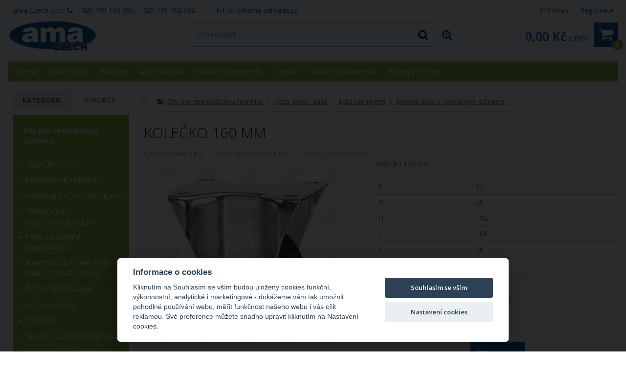

--- FILE ---
content_type: text/html; charset=UTF-8
request_url: https://www.ama-zahrada.cz/kolecko-160-mm-1901
body_size: 90901
content:
<!DOCTYPE html>
<html lang="cs" dir="ltr" itemscope="itemscope" itemtype="http://schema.org/WebPage">
<head>
<meta charset="UTF-8">

<meta name="apple-mobile-web-app-capable" content="yes">
<meta name="viewport" content="width=device-width, initial-scale=1.0">
<meta http-equiv="X-UA-Compatible" content="IE=edge">
<title>Kolečko | AMA Czech s.r.o</title>
<base href="https://www.ama-zahrada.cz/">
<meta name="robots" content="ALL,FOLLOW">
<meta name="author" content="AiVision, s.r.o.">
<meta name="keywords" content="Kolečko">
<meta name="description" content="Kolečko 160 mm
">
<meta property="og:image" content="https://www.ama-zahrada.cz/_images/fullsize/aisplit-koleck/kolecko-160-mm1.jpg">
<link rel="stylesheet" href="_templates/bootstrap.min.css" type="text/css" media="screen, print">
<link rel="stylesheet" href="_templates/font-awesome.min.css" type="text/css" media="screen, print">
<link id="tabsCss" rel="stylesheet" href="_js/jquery-ui/css/jquery-ui.css" type="text/css" media="screen">
<link rel="canonical" href="https://www.ama-zahrada.cz/kolecko-160-mm-1901">
<link rel="StyleSheet" href="https://www.ama-zahrada.cz/_templates/page29_123.css?v=1768464370" type="text/css" media="screen, print">
<link rel="StyleSheet" href="https://www.ama-zahrada.cz/_templates/page29_126.css?v=1768464370" type="text/css" media="print">
<link rel="StyleSheet" href="https://www.ama-zahrada.cz/_templates/page29_128.css?v=1768464370" type="text/css" media="only screen and (min-width: 240px) and (max-width: 480px)">
<link rel="StyleSheet" href="https://www.ama-zahrada.cz/_templates/page29_129.css?v=1768464370" type="text/css" media="only screen and (min-width: 481px) and (max-width: 800px)">
<link rel="StyleSheet" href="https://www.ama-zahrada.cz/_templates/page29_130.css?v=1768464370" type="text/css" media="screen and (min-width: 801px) and (max-width: 1023px)">
<link rel="StyleSheet" href="https://www.ama-zahrada.cz/_templates/page29_131.css?v=1768464370" type="text/css" media="only screen and  (min-width: 1280px) and (max-width: 1919px) and (orientation: landscape)">
<link rel="StyleSheet" href="https://www.ama-zahrada.cz/_templates/page29_133.css?v=1768464370" type="text/css" media="only screen and (min-width: 1920px)">
<link rel="stylesheet" href="_templates/cz/slimbox.css" type="text/css" media="screen">
<link rel="stylesheet" href="_templates/animate.min.css">
<script type="text/javascript" src="_js/getScript.php?src=jquery,jquery-ui,slides,onload,common,slimbox2,elevatezoom,cycle2,letering,textile"></script><script type="text/javascript" src="_js/last_visited.min.js"></script><script src="./_js/menu/menu1.js" type="text/javascript"></script><!-- Favicons --><link rel="shortcut icon" type="image/ico" href="/favicon.ico">
<link rel="icon" type="image/png" href="/favicon-16x16.png" sizes="16x16">
<link rel="icon" type="image/png" href="/favicon-32x32.png" sizes="32x32">
<script defer type="text/javascript" src="/_cookies/cookieconsent.js"></script><script defer type="text/javascript" src="/_cookies/cookie.js"></script><script src="https://ssl.google-analytics.com/ga.js" type="text/plain" data-cookiecategory="analytics"></script><script type="text/plain" data-cookiecategory="analytics">

try {
var pageTracker = _gat._getTracker("UA-3839676-1");

pageTracker._trackPageview();

} catch(err) {}</script><!-- Google Tag Manager --><script type="text/javascript"><!--
(function(w,d,s,l,i){w[l]=w[l]||[];w[l].push({'gtm.start':
new Date().getTime(),event:'gtm.js'});var f=d.getElementsByTagName(s)[0],
j=d.createElement(s),dl=l!='dataLayer'?'&l='+l:'';j.async=true;j.src=
'https://www.googletagmanager.com/gtm.js?id='+i+dl;f.parentNode.insertBefore(j,f);
})(window,document,'script','dataLayer','GTM-PZGBPR7');
--></script><!-- End Google Tag Manager -->
</head>
<body style="margin: 0px;height: 100%;" class="c1 night winter unregUsr">
<!-- Google Tag Manager (noscript) --><noscript><iframe src="https://www.googletagmanager.com/ns.html?id=GTM-PZGBPR7" height="0" width="0" style="display:none;visibility:hidden"></iframe></noscript>
<!-- End Google Tag Manager (noscript) --><div id="Box0">
<div id="fb-root"></div>
<div id="Box1473" class="SubCont0"><div class="content"></div></div>
<div id="Box1474" class="c2 SubCont10">
<div><div id="Box1547" class="c2 SubCont2">
<div><div id="Box1478" class="SubCont0"><div class="content"><form action="index.php?_TargetFile=kolecko-160-mm-1901" method="POST" title="Přihlášení">
<div style="display:none;">
    	    		<input type="hidden" name="IdPage" value="29">
    	    		</div>
<div class="divLogin" onclick='$(".showLogin").slideToggle();'>
				Přihlášení
			</div>
<div class="divRegistration"><a class="Registration" href="registrace-1" rel="nofollow">
					Registrace
				</a></div>
<div class="divHidden showLogin">
<div>
<label for="inpt_logName1" class="LogName">
  					Přihlašovací jméno
  				</label><input id="inpt_logName1" name="_LogName" value="">
</div>
<div>
<label for="inpt_logPassword" class="LogPass">
  					Heslo
  				</label><input type="password" id="inpt_logPassword" name="_LogPass">
</div>
<button type="submit" class="button c7 d5">
  				Přihlásit
  			</button><a class="lostPassword" rel="nofollow" href="kolecko-160-mm-1901?IdPage=29&amp;_Box%5B1481%5D%5BId%5D=1487">
  				Ztratili jste heslo?
  			</a>
</div>
</form></div></div></div>
<div><div id="Box1569" class="SubCont0"><div class="content"><div class="html">
    	    		<p>ama Czech s.r.o. <span><i aria-hidden="true" class="fa fa-phone">‌</i> <span>+420 498 100 050, +420 739 452 092</span> <span><i aria-hidden="true" class="fa fa-envelope-o">‌</i> <a href="mailto:info@ama-zahrada.cz">info@ama-zahrada.cz</a> </span></span></p>

    	    		</div></div></div></div>
</div></div>
<div><div id="Box1555" class="c2 SubCont1"><div><div id="Box1538" class="c2 SubCont3">
<div><div id="Box1476" class="SubCont0"><div class="content"><div class="html">
    	    		
  <p>
    <a href="/" id="a_header_logo" name="a_header_logo"><img alt="" id="header_logo" src="_images/preview/aisplit-logo.p/logo"></a>
  </p>

    	    		</div></div></div></div>
<div><div id="Box1521" class="SubCont0"><div class="content">
<form method="get" id="form" title="Vyhledávání" onsubmit="if(document.getElementById('SearchEasy1521').value.length &lt; 2){alert('Vložte minimálně 2 znaky.');return false;}" action="index.php?_TargetFile=kolecko-160-mm-1901">
<div style="display:none;">
<input type="hidden" name="_ShopSearch[SearchType]" value="1">
    	    		<input type="hidden" name="IdPage" value="29"><input type="hidden" name="_Box[1481][Id]" value="1484">
    	    		</div>
<div class="divValidation">
<input value="" name="_ShopSearch[Search]" id="SearchEasy1521" class="search_input" title="Text pro vyhledávání" placeholder="Vyhledávání"><button type="submit" name="btnSearch" class="search_button c7" title="Hledat"><i class="fa fa-search" aria-hidden="true">‌</i></button><a href="kolecko-160-mm-1901?IdPage=29&amp;_Box%5B1481%5D%5BId%5D=1492" class="aExtendedSearch" rel="nofollow" title="Rozšířené vyhledávání"><i class="fa fa-search-plus" aria-hidden="true">‌</i><span>Rozšířené vyhledávání</span></a>
</div>
</form>
<script type="text/javascript">
        //
         $(function() {
            function log( message ) {
              $( "<div>" ).text( message ).prependTo( "#log" );
              $( "#log" ).scrollTop( 0 );
            }

             $.widget( "custom.catcomplete", $.ui.autocomplete, {
              _create: function() {
                this._super();
                this.widget().menu( "option", "items", "> :not(.ui-autocomplete-category)" );
              },
              _renderMenu: function( ul, items ) {
                var that = this,
                  currentCategory = "",
                  this_items = items;
                $.each( items, function( index, item ) {
                  var li;
                  if ( item.category != currentCategory ) {
                    ul.append( "<li class='ui-autocomplete-category'>" + item.category + "</li>" );
                    currentCategory = item.category;
                  }
                  li = that._renderItemData( ul, item );
                  if ( item.category ) {
                    li.attr( "aria-label", item.category + " : " + item.label );
                  }
                  if ( item.groupName=="product" && index==(this_items.length-1)) {
                    ul.append( "<li class='ui-autocomplete-all' onclick='$(\".search_button\").click();'><button class=\"d5\">Zobrazit všechny vyhledané produkty</button></li>" );
                  }
                });
              },
              _renderItem: function(ul, item) {
                  strImg = "";
                  var $img = $('<img>');
                  if(item.Filename != "undefined" && item.Filename!=null)
                  {
                    $img.attr({
                      src: '/_images/mini/' + item.Filename,
                      alt: item.label,
                      width: "40",
                      height: "40"
                    });
                  }else
                    $img = null;
                  
                  var $li = $('<li>');

                  $li.attr('data-value', item.label);
                  if(item.category=="Fulltext"){
                		$li.append('<a href="javascript:document.forms[\'form\'][\'_ShopSearch[Search]\'].value=\''+(item.label)+'\';document.forms[\'form\'].submit();void(0);">');
               		 }
               		 else{
               		 	$li.append('<a href="'+item.directory+'?SearchedText='+(document.forms["form"]["_ShopSearch[Search]"].value)+'&AutocompleteName='+(item.label)+'&Idss='+item.IdSecuritySection+'">');
               		}
                  if(item.Filename != "undefined")
                    $li.find('a').append($img).append(item.label);
                  else
                    $li.find('a').append(item.label);

                  return $li.appendTo(ul);
              }
            });
 
            $( "#SearchEasy1521" ).catcomplete({
              source: function( request, response ) {
                $.ajax({
                  url: "/_ajax/getSearchEasy.php",
                  dataType: "json",
                  data: {
                    search: request.term
                  },
                  success: function( data ) {
                    response( data );
                  }
                });
              },
              minLength: 3,
              select: function( event, ui ) {
                window.location.assign("/"+ui.item.directory);
                log( ui.item ?
                  "Selected: " + ui.item.label :
                  "Nothing selected, input was " + this.value);
              },

              open: function() {
                $( this ).removeClass( "ui-corner-all" ).addClass( "ui-corner-top" );
              },

              close: function() {
                $( this ).removeClass( "ui-corner-top" ).addClass( "ui-corner-all" );
              }

            }).catcomplete( "widget" ).addClass( "d1" );
          });
        //
      </script>
</div></div></div>
<div><div id="Box1477" class="SubCont0"><div class="content"><a href="objednavka" id="aSumCost" class="AnchorBasketCount" title="Zobraz košík"><span id="CntItems" class="CntItems">0</span><span class="itemsFor"> položek za </span><span id="SumCost">0,00 Kč</span><span id="basketImg" class="ImgBasket d3"><i class="fa fa-shopping-cart" aria-hidden="true">‌</i></span><span class="divSumCostVAT"> s DPH</span><span class="basketTitle">Košík</span></a></div></div></div>
</div></div></div></div>
<div><div id="Box1479" class="SubCont0">
<div class="head"></div>
<div class="content c4 d2">
<div>
    	    		<form action="kolecko-160-mm-1901" id="formPag89dc5:1479" title="Strom" class="nonVisForm"><div class="hidden"><input type="hidden" name="OpenedNodes" id="OpenedNodes"></div></form>
<form action="kolecko-160-mm-1901" title="Strom" class="nonVisForm"><div class="hidden">
<input type="hidden" name="OpenedNodes89dc5:1479" id="OpenedNodes89dc5:1479" value=""><input type="hidden" name="CheckedNodes89dc5:1479" id="CheckedNodes89dc5:1479" value="">
</div></form>

    	    		</div>
<nav class="MenuHorizontal">
    	    		<ul id="tree_UL_1479_15" title="Úroveň Menu" class="tree_UL_0">
<li id="tree_LI_1479_103" class="treeNode"><a href="o-firme" class="treeAnchor" title="">O firmě</a></li>
<li id="tree_LI_1479_5008" class="treeNode treeSubnodes">
<a href="kolecko-160-mm-1901#" class="treeParent" title="">Naše výroby</a><div class="treeSubmenu"><div class="treeMenu"><ul id="tree_UL_1479_5008" style="display:none;" title="Úroveň Naše výroby" class="tree_UL_1 c4 d2">
<li id="tree_LI_1479_5010" class="treeNode"><a href="ama-divize-refluid" class="treeAnchor" title="">AMA Divize Refluid - výroba hydraulických komponent</a></li>
<li id="tree_LI_1479_5014" class="treeNode"><a href="ama-seat-vyroba-sedacek-a-volantu" class="treeAnchor" title="">AMA SEAT - výroba sedaček a volantů</a></li>
<li id="tree_LI_1479_5016" class="treeNode"><a href="ama-divize-sara-vyroba-pluhovych-dilu" class="treeAnchor" title="">AMA divize SARA - výroba pluhových dílů</a></li>
<li id="tree_LI_1479_5019" class="treeNode"><a href="ama-lo-snodo-vyroba-komponent-pro-tribodove-zavesy" class="treeAnchor" title="">AMA Lo Snodo - výroba komponent pro tříbodové závěsy</a></li>
<li id="tree_LI_1479_5024" class="treeNode"><a href="ama-naf-vyroba-nozu-a-disku" class="treeAnchor" title="">AMA NAF - výroba nožů a disků</a></li>
<li id="tree_LI_1479_5025" class="treeNode treeLast"><a href="ama-cardan-2" class="treeAnchor" title="">AMA Cardan - výroba kardanových hřídelí</a></li>
</ul></div></div>
</li>
<li id="tree_LI_1479_32" class="treeNode treeSubnodes">
<a href="katalogy" class="treeParent" title="">Katalogy</a><div class="treeSubmenu"><div class="treeMenu"><ul id="tree_UL_1479_32" style="display:none;" title="Úroveň Katalogy" class="tree_UL_1 c4 d2">
<li id="tree_LI_1479_4995" class="treeNode"><a href="zahradni-technika-katalogy" class="treeAnchor" title="">Zahradní a komunální technika </a></li>
<li id="tree_LI_1479_4996" class="treeNode"><a href="vybaveni-do-dilny-katalogy" class="treeAnchor" title="">Vybavení do dílny</a></li>
<li id="tree_LI_1479_4997" class="treeNode"><a href="nahradni-dily-a-prislusenstvi-pro-zahradni-techniku-katalogy" class="treeAnchor" title="">Náhradní díly a příslušenství pro zahradní techniku</a></li>
<li id="tree_LI_1479_4998" class="treeNode"><a href="nahradni-dily-pro-zemedelskou-techniku-katalogy" class="treeAnchor" title="">Náhradní díly pro zemědělskou techniku</a></li>
<li id="tree_LI_1479_5004" class="treeNode"><a href="roboticke-sekacky" class="treeAnchor" title="">Robotické sekačky</a></li>
<li id="tree_LI_1479_4999" class="treeNode treeLast"><a href="technicke-tabulky" class="treeAnchor" title="">Technické tabulky</a></li>
</ul></div></div>
</li>
<li id="tree_LI_1479_4993" class="treeNode"><a href="akcni-nabidka-2" class="treeAnchor" title="">Akční nabídka</a></li>
<li id="tree_LI_1479_5027" class="treeNode"><a href="novinky-v-sortimentu" class="treeAnchor" title="">Novinky v sortimentu</a></li>
<li id="tree_LI_1479_194" class="treeNode"><a href="kontakt" class="treeAnchor" title="">Kontakt</a></li>
<li id="tree_LI_1479_5005" class="treeNode"><a href="volna-pracovni-mista" class="treeAnchor" title="">Volná pracovní místa</a></li>
<li id="tree_LI_1479_5017" class="treeNode treeSubnodes treeLast">
<a href="kolecko-160-mm-1901#" class="treeParent" title="">Prodejci a servis</a><div class="treeSubmenu"><div class="treeMenu"><ul id="tree_UL_1479_5017" style="display:none;" title="Úroveň Prodejci a servis" class="tree_UL_1 c4 d2">
<li id="tree_LI_1479_110" class="treeNode"><a href="distributori" class="treeAnchor" title="">Prodejci a servisní střediska</a></li>
<li id="tree_LI_1479_5018" class="treeNode treeLast"><a href="stan-se-partnerem-ama-czech" class="treeAnchor" title="">Staň se partnerem AMA Czech</a></li>
</ul></div></div>
</li>
</ul>

    	    		</nav>
</div>
<div class="foot"></div>
</div></div>
<div><div id="Box1480" class="c2 SubCont2">
<div class="head"></div>
<div><div id="Box1481" class="c2 SubCont2"><div><div id="Box1485" class="SubCont0">
<div class="CategoryBox">
<div class="MainCategoryView c7" title="Zobraz další kategorie"><i class="fa fa-angle-down" aria-hidden="true">‌</i></div>
<div class="MainCategory">
    	    		<i class="fa fa-folder-open" aria-hidden="true">‌</i><a href="nahradni-dily-pro-zemedelskou-techniku/" title="">Díly pro zemědělskou techniku</a> <i class="fa fa-angle-right" aria-hidden="true">‌</i> <a href="nahradni-dily-pro-zemedelskou-techniku/kola-pneu-duse/" title="">Kola, pneu, duše</a> <i class="fa fa-angle-right" aria-hidden="true">‌</i> <a href="nahradni-dily-pro-zemedelskou-techniku/kola-pneu-duse/kola-kompletni/" title="">kola kompletní</a> <i class="fa fa-angle-right" aria-hidden="true">‌</i> <a href="nahradni-dily-pro-zemedelskou-techniku/kola-pneu-duse/kola-kompletni/kovova-kola-s-nylonovym-stredem/" title="">kovová kola s nylonovým středem</a>
    	    		</div>
<div class="Categories">
<a class="Category d1" href="nahradni-dily-pro-zemedelskou-techniku/"><i class="fa fa-folder" aria-hidden="true">‌</i><span class="CategoryName" title="Díly pro zemědělskou techniku">
    	    		Díly pro zemědělskou techniku
    	    		</span></a><a class="Category d1" href="nahradni-dily-pro-zemedelskou-techniku/kola-pneu-duse/"><i class="fa fa-folder" aria-hidden="true">‌</i><span class="CategoryName" title="Díly pro zemědělskou techniku &gt; Kola, pneu, duše">
    	    		Kola, pneu, duše
    	    		</span></a><a class="Category d1" href="nahradni-dily-pro-zemedelskou-techniku/kola-pneu-duse/kola-kompletni/"><i class="fa fa-folder" aria-hidden="true">‌</i><span class="CategoryName" title="Díly pro zemědělskou techniku &gt; Kola, pneu, duše &gt; kola kompletní">
    	    		kola kompletní
    	    		</span></a><a class="Category d1" href="nahradni-dily-pro-zemedelskou-techniku/kola-pneu-duse/kola-kompletni/kovova-kola-s-nylonovym-stredem/"><i class="fa fa-folder" aria-hidden="true">‌</i><span class="CategoryName" title="Díly pro zemědělskou techniku &gt; Kola, pneu, duše &gt; kola kompletní &gt; kovová kola s nylonovým středem">
    	    		kovová kola s nylonovým středem
    	    		</span></a>
</div>
<script type="text/javascript">
    $(function() 
    {
      $(".MainCategoryView").click(function(){
        $(".Categories").slideToggle();
      });
      $(".selCol").each(function(){setColorSelect(this)})
      $(".selCol").change(function(){setColorSelect(this)})
    });
    
    function setColorSelect(oSelect)
    {
      oSelect.style.backgroundColor=oSelect.options[oSelect.selectedIndex].style.backgroundColor;
    }//end of function setColorSelect(oSelect)
    
    function setVarSel(oInpt)
    {
      $(".shopArticleVariant").removeClass("varsel");
      $(oInpt).addClass("varsel");
    }//end of function setVarSel()
    
    function setVarSelRow(oInpt)
    {
      if($(oInpt).find(".shopArticleVariantRadio").length==1)
      {
        $(oInpt).find(".shopArticleVariantRadio").prop("checked", "checked");
        setVarSel(oInpt);
      }else
        myalert("Upozornění", "Litujeme, ale toto zboží nelze nyní bohužel objednat.", "alert", "Zavřít");
    }//end of function setVarSel()
    </script>
</div>
<div class="shopArticlecontent entry-contentOff">
<H1 class="entry-titleOff c3" title="Kolečko 160 mm">Kolečko 160 mm</H1>
<script type="text/javascript">
    //
    
    var codeIndex;
    
    function noCopy(e)
    {
      e.preventDefault();
      return false;
    }

    function createSelectable(idOfSelect)
    {
      //hide select
      //$("#"+idOfSelect).hide();
      //create new ul
      ul = $("#"+idOfSelect).parent().append("<ul></ul>").attr({id:idOfSelect+"UL"});
      //create list
      $("#"+idOfSelect+" option").each(function(index){
        if($(this).attr("value")!=0){
          li = document.createElement("li");
          $(li).html(this.text);
          $(li).attr("data-value", $(this).prop("value"));
          ul.append(li);
          if($(this).prop("selected")==true)
            $(li).addClass("ui-selected");
        }
      });

      ul.selectable({
        selecting: function( event, ui ) {
          opt = $(".shopArticleVariantsSel option[value='"+$(ui.selecting).attr("data-value")+"']");
          if( opt.parent().parent().find(".ui-selected, .ui-selecting").length > 1){
           $(ui.selecting).removeClass("ui-selecting");
          }else
          {
            opt.prop("selected", "selected");
          }
        }
      });
    }
    function salinc()
    {
      inpt = $(this).parent().find(".input_cena");
      if(!inpt.length)
        inpt = $(this).parent().parent().find(".input_cena");
      min = inpt.data("mc");
      mx = inpt.data("mxc");
      val = parseInt(inpt.prop("value"));
      nval = val+mx;
      $(inpt).prop("value", nval);
    }//end of function salinc()
    function saldec()
    {
      inpt = $(this).parent().find(".input_cena");
      if(!inpt.length)
        inpt = $(this).parent().parent().find(".input_cena");
      min = inpt.data("mc");
      mx = inpt.data("mxc");
      val = parseInt(inpt.prop("value"));
      nval = val-mx;
      if(nval<min)nval=min;
      $(inpt).prop("value", nval);
      
    }//end of function saldec()
    function salchng(inpt)
    {
      min = parseFloat($(inpt).data("mc"));
      mx = parseFloat($(inpt).data("mxc"));
      val = parseFloat($(inpt).prop("value"));
      nval = val;
      valdiv = (nval-min) / mx;
      nval = Math.ceil(valdiv)*mx + min;
      if(nval<min)nval=min;
      $(inpt).prop("value", nval);
      
    }//end of function salchng()

    function Shop_Article_tabScroll()
    {
      $("#shopArtTabs #shopArtTabsUL A").click(function(e){
        e.preventDefault();
        var full_url = $(this).attr("href");
        //split the url by # and get the anchor target name - home in mysitecom/index.htm#home
        var parts = full_url.split("#");
        var aid = parts[1];
        $('html,body').animate({scrollTop: $('#'+aid).offset().top-40},'slow');
      });
    }//end of function Shop_Article_tabScroll()
    
    function Shop_Article_Imgs_hideArrows()
    {
      var slides = $('#images .cycle-slide').children().length;
      if (slides <= $("#images").data("cycle-carousel-visible")) 
      {
        $(".imgs_arrows").hide();
      }//end of if
    }//end of function Shop_Article_Imgs_hideArrows()
    
    $( document ).ready(function() {
      var wto=false;
      Shop_Article_Imgs_hideArrows();
      Shop_Article_tabScroll();
      $(".incMU").click(salinc); 
      $(".decMU").click(saldec); 
      $(".input_cena").keypress(function(e){
          clearTimeout(wto);
          wto = setTimeout(salchng.bind(null, this), 300);
      });
      $(".shopArticledescriptions").attr('unselectable','on').bind('mousedown',noCopy).bind('mouseup',noCopy).bind('selectstart',noCopy).disableSelection().bind("contextmenu cut copy",noCopy);
      $(".var_basket").click(function(){
        setVarSelRow($(this).parent());
        if(typeof(dynamicBasket) == "undefined")
          $("#item_submit").click();
      });
      
        w = $(document).width();
        if(w<=800)wd="100%";
        else wd="60%";
        $("#QuestionForm").dialog({
          autoOpen: false,
          modal: true, 
          overlayClose:true, 
          closeOnEscape:true,
          title: "Dotaz na prodavače",
          width: wd
        });
      $(".querySales").click(function(){
        $("#QuestionForm").dialog( "open" );
        return false;
      });
      var hash = window.location.hash.substr(1);
      if(hash=="QuestionForm")
        $("#QuestionForm").dialog( "open" );
    });
    //
    </script><div id="sd_shopArticle" itemscope="itemscope" itemtype="http://schema.org/Product">
<span itemprop="name" class="hide">Kolečko 160 mm</span><div class="ident">
<div class="shopArticleProducer">
      Výrobce: <a href="http://https://www.ama.it/en/" id="Aproducer" itemprop="brand" class="new_window">AMA S.p.A.</a>
    </div>
<div class="shopArticlecatalogNumber">
      Katalogové číslo: <span itemprop="sku">06039</span>
    </div>
<div class="shopArticlecatalogNumber">
  		EAN: <span itemprop="gtin13">8023453060393</span>
  	</div>
</div>
<form action="index.php?_TargetFile=kolecko-160-mm-1901" method="post">
<div class="shopArticlehidden"><input type="hidden" value="" id="inptSubmit" name="_Box[1477][inptSubmit]"></div>
<div style="display:none;">
    	    		<input type="hidden" name="IdPage" value="29">
    	    		</div>
<div style="display:none;">
    	    		<input type="hidden" name="IdPage" value="29"><input type="hidden" name="_Box[1481][Id]" value="1485">
    	    		</div>
<div class="shopArticledetail_right">
<div class="shopArticlefirstImage">
    	    		<img src="_images/fullsize/aisplit-koleck/kolecko-160-mm1.jpg" width="700" height="700" class="viewBig" itemprop="image" alt="Obrázek k výrobku 1901 - Kolečko 160 mm">
    	    		</div>
<div class="wbt">Klikni pro zobrazení většího obrázku</div>
<div class="imgs_arrows">
<a href="#" class="Prev"><i class="fa fa-angle-left" aria-hidden="true">‌</i><span>Předcozí</span></a><a href="#" class="Next"><i class="fa fa-angle-right" aria-hidden="true">‌</i><span>Další</span></a>
</div>
<span class="custom-caption"></span><div class="shopArticleimages cycle-slideshow" id="images" data-cycle-slides="&gt; div" data-cycle-timeout="0" data-cycle-prev=".shopArticledetail_right .Prev" data-cycle-next=".shopArticledetail_right .Next" data-cycle-caption=".shopArticledetail_right .custom-caption" data-cycle-caption-template="Obrázek {{slideNum}} z {{slideCount}}" data-cycle-fx="carousel" data-cycle-carousel-visible="3" data-cycle-carousel-fluid="false" data-cycle-swipe="true" data-allow-wrap="false"><div>
<span>
    	    		<img src="_images/preview/aisplit-koleck/kolecko-160-mm.jpg" width="217" height="217" alt="Obrázek k výrobku 1901 - Kolečko 160 mm" title="Obrázek k výrobku 1901 - Kolečko 160 mm" class="viewBig">
    	    		</span><span class="wbt" title="Klikni pro zobrazení většího obrázku"></span>
</div></div>
</div>
<div class="shopArticledetail_left">
<div class="shopArticleanchorBack"><a href="javascript:%20history.back();" class="shopArticlebut_back c7">
						Zpět
					</a></div>
<div class="shopArticleDescription" itemprop="description">
    	    		<p>Kolečko 160 mm</p>

    	    		</div>
<div id="desc_more" class="desc_more">
<div class="sad_short"></div>
<button onclick="Shop_Article_moreInfo(this)" class="btn btn-secondary" type="button">více info...</button><script type="text/javascript">
          //
            function Shop_Article_splitDescr(maxLen)
            {
              divDescr = $(".shopArticleDescription");
              if($(divDescr).text().length>maxLen)
              {
                $(divDescr).hide();
                SplitIndex = ($(divDescr).text().substr(0,maxLen).lastIndexOf(".")+1);
                if(SplitIndex>0)
                {
                  $(".sad_short").html(divDescr.text().substr(0, SplitIndex)+"<span class=\"dots\">..</span>")
                }                
              }else
                $(".desc_more").hide();
            }
            Shop_Article_splitDescr(255);
            function Shop_Article_moreInfo(oBtn)
            {
              divDescrFull = $(".shopArticleDescription");
              divDescr = $(".sad_short");
              
              if ($(divDescrFull).is(":visible")) {
                $(divDescrFull).hide();
                $(divDescr).show();
                $("html, body").animate({scrollTop: $(divDescr).offset().top -50 }, 500);                 
                oBtn.innerHTML = "více info..."; 
              } else {
                $(divDescrFull).show();
                $(divDescr).hide();
                oBtn.innerHTML = "méně info"; 
              }  
            }//end of function Shop_Article_moreInfo()
          //
          </script>
</div>
<div class="tblAttributes"><table class="shopArticleAttributes1">
<tr class="shopArticleAttribute1">
<td class="shopArticleAttributeName1">E</td>
<td class="shopArticleAttributeValue1">
    	    		52
    	    		</td>
</tr>
<tr class="shopArticleAttribute1">
<td class="shopArticleAttributeName1">G</td>
<td class="shopArticleAttributeValue1">
    	    		40
    	    		</td>
</tr>
<tr class="shopArticleAttribute1">
<td class="shopArticleAttributeName1">H</td>
<td class="shopArticleAttributeValue1">
    	    		192
    	    		</td>
</tr>
<tr class="shopArticleAttribute1">
<td class="shopArticleAttributeName1">I</td>
<td class="shopArticleAttributeValue1">
    	    		160
    	    		</td>
</tr>
<tr class="shopArticleAttribute1">
<td class="shopArticleAttributeName1">L</td>
<td class="shopArticleAttributeValue1">
    	    		46
    	    		</td>
</tr>
<tr class="shopArticleAttribute1">
<td class="shopArticleAttributeName1">M</td>
<td class="shopArticleAttributeValue1">
    	    		20
    	    		</td>
</tr>
</table></div>
<div class="shopArticleinStore store3">
<span><span class="shopArticleStoreText">Skladem  v Itálii</span><span class="shopArticleStoreCount">23 ks</span></span><span class="shopArticleStoreDate">
            Odesíláme / k vyzvednutí: 
            <span title="Odesíláme">Úterý 27.01.2026</span>
          </span>
</div>
<div class="shopArticleAttributeCostContent">
<span class="shopArticleAttributeCostText">572,00 Kč</span><span id="item_cost_value" class="shopArticleAttributeCostText"></span><span class="shopArticleAttributeCostName">s DPH</span><span class="shopArticleAttributeCostTextMU">/ ks</span><span id="item_cost_value_both" class="shopArticleAttributeCostText1"></span>
</div>
<div itemprop="offers" itemscope="itemscope" itemtype="http://schema.org/Offer">
<span itemprop="price" class="hide">572.00</span><span itemprop="priceCurrency" content="CZK">‌</span><span itemprop="url" class="hidden">https://www.ama-zahrada.cz/kolecko-160-mm-1901</span>
</div>
<div class="shopArticleAttributeCost c4">
<span id="decMU" class="decMU d7"><i class="fa fa-minus" aria-hidden="true">‌</i></span><input id="article14771901" type="text" maxlength="4" name="_Box[1477][Count][1901]" class="shopArticleinput_cena input_cena" data-mc="1" data-mxc="1" onchange="if(parseInt(this.value)&lt;1){this.value=1;window.alert('Minimální počet objednání této položky je 1 kusů!');}" value="1"><span id="incMU" class="incMU d7"><i class="fa fa-plus" aria-hidden="true">‌</i></span><span>ks</span><button id="item_submit" type="submit" title="Vložit do košíku" class="shopArticlekosik_ikona d3" data-article="1901" onclick="document.getElementById('inptSubmit').value='1901-0-0-0-1';" value="submit[1901]"><i class="fa fa-shopping-cart" aria-hidden="true">‌</i>Koupit</button>
</div>
<div class="pho">
<a rel="nofollow" class="saAddToFavorites c4" href="kolecko-160-mm-1901?IdPage=29&amp;_Box%5B1501%5D%5BId%5D=1901&amp;_Box%5B1481%5D%5BId%5D=1501"><i class="fa fa-heart" aria-hidden="true">‌</i> Přidat k oblíbeným
          </a><a rel="nofollow" class="addWatchDog c4"><i class="fa fa-level-down" aria-hidden="true">‌</i> Hlídat cenu
          </a><a onclick="compareArticle(1901);return false;" rel="nofollow" class="compareArticle c4"><i class="fa fa-balance-scale" aria-hidden="true">‌</i> Porovnat
          </a><a class="querySales"><i class="fa fa-comment" aria-hidden="true">‌</i> Dotaz
          </a><a class="addReviewBtn"><i class="fa fa-signal" aria-hidden="true">‌</i>
            Přidat hodnocení
          </a>
</div>
<div id="shopArticleFb"></div>
</div>
<div id="shopArtTabs">
<ul id="shopArtTabsUL">
<li><a href="#shopArticledescriptions">Popis</a></li>
<li><a href="#attributesDiv">Vlastnosti</a></li>
<li><a href="#shopArticleIRArticlesDiv">Související výrobky</a></li>
</ul>
<div id="shopArticledescriptions" class="shopArticledescriptions"><div class="shopArticlelongDescription">
    	    		<p>Kolečko 160 mm</p>

    	    		</div></div>
<div id="attributesDiv" class="shopArticleAttributesDiv">
<h2>Vlastnosti produktu</h2>
<div class="table-responsive overflow-auto"><table class="table shopArticleAttributes">
<thead><tr>
<th>Vlastnost</th>
<th class="shopArtAttribValTh">Hodnota</th>
</tr></thead>
<tbody>
<tr class="shopArticleAttribute">
<td class="shopArticleAttributeName">E</td>
<td class="shopArticleAttributeValue">
    	    		52 mm
    	    		</td>
</tr>
<tr class="shopArticleAttribute">
<td class="shopArticleAttributeName">G</td>
<td class="shopArticleAttributeValue">
    	    		40 mm
    	    		</td>
</tr>
<tr class="shopArticleAttribute">
<td class="shopArticleAttributeName">H</td>
<td class="shopArticleAttributeValue">
    	    		192 mm
    	    		</td>
</tr>
<tr class="shopArticleAttribute">
<td class="shopArticleAttributeName">I</td>
<td class="shopArticleAttributeValue">
    	    		160 mm
    	    		</td>
</tr>
<tr class="shopArticleAttribute">
<td class="shopArticleAttributeName">L</td>
<td class="shopArticleAttributeValue">
    	    		46 mm
    	    		</td>
</tr>
<tr class="shopArticleAttribute">
<td class="shopArticleAttributeName">M</td>
<td class="shopArticleAttributeValue">
    	    		20 mm
    	    		</td>
</tr>
<tr class="shopArticleAttribute">
<td class="shopArticleAttributeName">nosnost</td>
<td class="shopArticleAttributeValue">
    	    		150 kg
    	    		</td>
</tr>
</tbody>
</table></div>
</div>
<div id="anchorsDiv"></div>
<div id="shopArticleFbCDiv"><div id="shopArticleFbC"></div></div>
<div id="shopArticleSubItemsDiv"></div>
<div id="shopArticleIRArticlesDiv">
<H2 class="shopArticleTitle">
              Související výrobky
            </H2>
<div class="shopArticlecontentSou">
<div class="shopArticleitemSou basket">
<a href="kolecko-paletoveho-voziku-950-kg"><span class="SouImage">
    	    		<img src="_images/preview/aisplit-koleck/kolecko-paletoveho-voziku-950-kg.jpg" width="217" height="217">
    	    		</span><span class="SouName d4">Kolečko paletového vozíku 950 kg</span></a><span class="SouPrice"><span class="SouPriceText">1 399,00 Kč</span><span class="SouMu"> / ks</span></span><button name="tmp" type="button" title="Vložit do košíku" class="Soukosik_ikona d3 addToBasket" data-target="1477" data-article="61737"><i class="fa fa-shopping-cart" aria-hidden="true">‌</i></button><span class="incMU d7"><i class="fa fa-plus" aria-hidden="true">‌</i></span><input name="tmp" type="text" class="shopArticleinput_cena input_cena" value="1" title="Množství" data-mc="1" data-mxc="1"><span class="decMU d7"><i class="fa fa-minus" aria-hidden="true">‌</i></span>
</div>
<div class="shopArticleitemSou basket">
<a href="kolecko-paletoveho-voziku-2"><span class="SouImage">
    	    		<img src="_images/preview/aisplit-koleck/kolecko-paletoveho-voziku-850-kg-1.jpg" width="217" height="217">
    	    		</span><span class="SouName d4">Kolečko paletového vozíku 850 kg</span></a><span class="SouPrice"><span class="SouPriceText">1 379,00 Kč</span><span class="SouMu"> / ks</span></span><button name="tmp" type="button" title="Vložit do košíku" class="Soukosik_ikona d3 addToBasket" data-target="1477" data-article="61736"><i class="fa fa-shopping-cart" aria-hidden="true">‌</i></button><span class="incMU d7"><i class="fa fa-plus" aria-hidden="true">‌</i></span><input name="tmp" type="text" class="shopArticleinput_cena input_cena" value="1" title="Množství" data-mc="1" data-mxc="1"><span class="decMU d7"><i class="fa fa-minus" aria-hidden="true">‌</i></span>
</div>
<div class="shopArticleitemSou basket">
<a href="kolecko-paletoveho-voziku-650-kg"><span class="SouImage">
    	    		<img src="_images/preview/aisplit-koleck/kolecko-paletoveho-voziku-650-kg.jpg" width="217" height="217">
    	    		</span><span class="SouName d4">Kolečko paletového vozíku 650 kg</span></a><span class="SouPrice"><span class="SouPriceText">1 149,00 Kč</span><span class="SouMu"> / ks</span></span><button name="tmp" type="button" title="Vložit do košíku" class="Soukosik_ikona d3 addToBasket" data-target="1477" data-article="61729"><i class="fa fa-shopping-cart" aria-hidden="true">‌</i></button><span class="incMU d7"><i class="fa fa-plus" aria-hidden="true">‌</i></span><input name="tmp" type="text" class="shopArticleinput_cena input_cena" value="1" title="Množství" data-mc="1" data-mxc="1"><span class="decMU d7"><i class="fa fa-minus" aria-hidden="true">‌</i></span>
</div>
<div class="shopArticleitemSou basket">
<a href="kolecko-paletoveho-voziku-430-kg"><span class="SouImage">
    	    		<img src="_images/preview/aisplit-koleck/kolecko-paletoveho-voziku-430-kg.jpg" width="217" height="217">
    	    		</span><span class="SouName d4">Kolečko paletového vozíku 430 kg</span></a><span class="SouPrice"><span class="SouPriceText">1 149,00 Kč</span><span class="SouMu"> / ks</span></span><button name="tmp" type="button" title="Vložit do košíku" class="Soukosik_ikona d3 addToBasket" data-target="1477" data-article="61728"><i class="fa fa-shopping-cart" aria-hidden="true">‌</i></button><span class="incMU d7"><i class="fa fa-plus" aria-hidden="true">‌</i></span><input name="tmp" type="text" class="shopArticleinput_cena input_cena" value="1" title="Množství" data-mc="1" data-mxc="1"><span class="decMU d7"><i class="fa fa-minus" aria-hidden="true">‌</i></span>
</div>
<div class="shopArticleitemSou basket">
<a href="kolecko-paletoveho-voziku"><span class="SouImage">
    	    		<img src="_images/preview/aisplit-koleck/kolecko-paletoveho-voziku.jpg" width="217" height="217">
    	    		</span><span class="SouName d4">Kolečko paletového vozíku</span></a><span class="SouPrice"><span class="SouPriceText">1 299,00 Kč</span><span class="SouMu"> / ks</span></span><button name="tmp" type="button" title="Vložit do košíku" class="Soukosik_ikona d3 addToBasket" data-target="1477" data-article="61726"><i class="fa fa-shopping-cart" aria-hidden="true">‌</i></button><span class="incMU d7"><i class="fa fa-plus" aria-hidden="true">‌</i></span><input name="tmp" type="text" class="shopArticleinput_cena input_cena" value="1" title="Množství" data-mc="1" data-mxc="1"><span class="decMU d7"><i class="fa fa-minus" aria-hidden="true">‌</i></span>
</div>
<div class="shopArticleitemSou basket">
<a href="kolo-397mm-pro-kolecko-hridel"><span class="SouImage">
    	    		<img src="_images/preview/aisplit-kolo-p/kolo-pro-kolecko-1.jpg" width="217" height="217">
    	    		</span><span class="SouName d4">Kolo Ø 397mm pro kolečko+hřídel</span></a><span class="SouPrice"><span class="SouPriceText">1 146,00 Kč</span><span class="SouMu"> / ks</span></span><button name="tmp" type="button" title="Vložit do košíku" class="Soukosik_ikona d3 addToBasket" data-target="1477" data-article="61288"><i class="fa fa-shopping-cart" aria-hidden="true">‌</i></button><span class="incMU d7"><i class="fa fa-plus" aria-hidden="true">‌</i></span><input name="tmp" type="text" class="shopArticleinput_cena input_cena" value="1" title="Množství" data-mc="1" data-mxc="1"><span class="decMU d7"><i class="fa fa-minus" aria-hidden="true">‌</i></span>
</div>
<div class="shopArticleitemSou basket">
<a href="kolo-380mm-pro-kolecko-hridel"><span class="SouImage">
    	    		<img src="_images/preview/aisplit-kolo-p/kolo-pro-kolecko.jpg" width="217" height="217">
    	    		</span><span class="SouName d4">Kolo Ø 380mm pro kolečko+hřídel</span></a><span class="SouPrice"><span class="SouPriceText">549,00 Kč</span><span class="SouMu"> / ks</span></span><button name="tmp" type="button" title="Vložit do košíku" class="Soukosik_ikona d3 addToBasket" data-target="1477" data-article="61287"><i class="fa fa-shopping-cart" aria-hidden="true">‌</i></button><span class="incMU d7"><i class="fa fa-plus" aria-hidden="true">‌</i></span><input name="tmp" type="text" class="shopArticleinput_cena input_cena" value="1" title="Množství" data-mc="1" data-mxc="1"><span class="decMU d7"><i class="fa fa-minus" aria-hidden="true">‌</i></span>
</div>
<div class="shopArticleitemSou basket">
<a href="kolo-368mm-pro-kolecko-hridel"><span class="SouImage">
    	    		<img src="_images/preview/aisplit-koleck/kolecko-pro-kolecka-368-mm.jpg" width="217" height="217">
    	    		</span><span class="SouName d4">Kolo Ø 368mm pro kolečko+hřídel</span></a><span class="SouPrice"><span class="SouPriceText">787,00 Kč</span><span class="SouMu"> / ks</span></span><button name="tmp" type="button" title="Vložit do košíku" class="Soukosik_ikona d3 addToBasket" data-target="1477" data-article="61286"><i class="fa fa-shopping-cart" aria-hidden="true">‌</i></button><span class="incMU d7"><i class="fa fa-plus" aria-hidden="true">‌</i></span><input name="tmp" type="text" class="shopArticleinput_cena input_cena" value="1" title="Množství" data-mc="1" data-mxc="1"><span class="decMU d7"><i class="fa fa-minus" aria-hidden="true">‌</i></span>
</div>
<div class="shopArticleitemSou basket">
<a href="kolo-370mm-pro-kolecko-hridel"><span class="SouImage">
    	    		<img src="_images/preview/aisplit-koleck/kolecko-pneumatika.jpg" width="217" height="217">
    	    		</span><span class="SouName d4">Kolo Ø 370mm pro kolečko+hřídel</span></a><span class="SouPrice"><span class="SouPriceText">619,00 Kč</span><span class="SouMu"> / ks</span></span><button name="tmp" type="button" title="Vložit do košíku" class="Soukosik_ikona d3 addToBasket" data-target="1477" data-article="61285"><i class="fa fa-shopping-cart" aria-hidden="true">‌</i></button><span class="incMU d7"><i class="fa fa-plus" aria-hidden="true">‌</i></span><input name="tmp" type="text" class="shopArticleinput_cena input_cena" value="1" title="Množství" data-mc="1" data-mxc="1"><span class="decMU d7"><i class="fa fa-minus" aria-hidden="true">‌</i></span>
</div>
<div class="shopArticleitemSou basket">
<a href="kolecko-pozinkovana-nadrz"><span class="SouImage">
    	    		<img src="_images/preview/aisplit-koleck/kolecko-pozinkovana-nadrz.jpg" width="217" height="217">
    	    		</span><span class="SouName d4">Kolečko - pozinkovaná nádrž</span></a><span class="SouPrice"><span class="SouPriceText">2 085,00 Kč</span><span class="SouMu"> / ks</span></span><button name="tmp" type="button" title="Vložit do košíku" class="Soukosik_ikona d3 addToBasket" data-target="1477" data-article="61284"><i class="fa fa-shopping-cart" aria-hidden="true">‌</i></button><span class="incMU d7"><i class="fa fa-plus" aria-hidden="true">‌</i></span><input name="tmp" type="text" class="shopArticleinput_cena input_cena" value="1" title="Množství" data-mc="1" data-mxc="1"><span class="decMU d7"><i class="fa fa-minus" aria-hidden="true">‌</i></span>
</div>
<div class="shopArticleitemSou basket">
<a href="kolecko-kovove"><span class="SouImage">
    	    		<img src="_images/preview/aisplit-koleck/kolecko-kovove.jpg" width="217" height="217">
    	    		</span><span class="SouName d4">Kolečko - kovové</span></a><span class="SouPrice"><span class="SouPriceText">4 335,00 Kč</span><span class="SouMu"> / ks</span></span><button name="tmp" type="button" title="Vložit do košíku" class="Soukosik_ikona d3 addToBasket" data-target="1477" data-article="61280"><i class="fa fa-shopping-cart" aria-hidden="true">‌</i></button><span class="incMU d7"><i class="fa fa-plus" aria-hidden="true">‌</i></span><input name="tmp" type="text" class="shopArticleinput_cena input_cena" value="1" title="Množství" data-mc="1" data-mxc="1"><span class="decMU d7"><i class="fa fa-minus" aria-hidden="true">‌</i></span>
</div>
<div class="shopArticleitemSou basket">
<a href="operne-kolecko-250-mm-400-kg-60074"><span class="SouImage">
    	    		<img src="_images/preview/aisplit-operne/operne-kolecko-250-mm-400-kg1.jpg" width="147" height="217">
    	    		</span><span class="SouName d4">Opěrné kolečko 250 mm, 400 kg</span></a><span class="SouPrice"><span class="SouPriceText">3 319,42 Kč</span><span class="SouMu"> / ks</span></span><button name="tmp" type="button" title="Vložit do košíku" class="Soukosik_ikona d3 addToBasket" data-target="1477" data-article="60074"><i class="fa fa-shopping-cart" aria-hidden="true">‌</i></button><span class="incMU d7"><i class="fa fa-plus" aria-hidden="true">‌</i></span><input name="tmp" type="text" class="shopArticleinput_cena input_cena" value="1" title="Množství" data-mc="1" data-mxc="1"><span class="decMU d7"><i class="fa fa-minus" aria-hidden="true">‌</i></span>
</div>
<div class="shopArticleitemSou basket">
<a href="operne-kolecko-190-mm-150-kg-60073"><span class="SouImage">
    	    		<img src="_images/preview/aisplit-operne/operne-kolecko-190-mm-150-kg1-1.jpg" width="147" height="217">
    	    		</span><span class="SouName d4">Opěrné kolečko 190 mm, 150 kg</span></a><span class="SouPrice"><span class="SouPriceText">847,31 Kč</span><span class="SouMu"> / ks</span></span><button name="tmp" type="button" title="Vložit do košíku" class="Soukosik_ikona d3 addToBasket" data-target="1477" data-article="60073"><i class="fa fa-shopping-cart" aria-hidden="true">‌</i></button><span class="incMU d7"><i class="fa fa-plus" aria-hidden="true">‌</i></span><input name="tmp" type="text" class="shopArticleinput_cena input_cena" value="1" title="Množství" data-mc="1" data-mxc="1"><span class="decMU d7"><i class="fa fa-minus" aria-hidden="true">‌</i></span>
</div>
<div class="shopArticleitemSou basket">
<a href="operne-kolecko-220-mm-75-kg-58267"><span class="SouImage">
    	    		<img src="_images/preview/aisplit-operne/operne-kolecko-220-mm-75-kg1.jpg" width="147" height="217">
    	    		</span><span class="SouName d4">Opěrné kolečko 220 mm, 75 kg</span></a><span class="SouPrice"><span class="SouPriceText">891,27 Kč</span><span class="SouMu"> / ks</span></span><button name="tmp" type="button" title="Vložit do košíku" class="Soukosik_ikona d3 addToBasket" data-target="1477" data-article="58267"><i class="fa fa-shopping-cart" aria-hidden="true">‌</i></button><span class="incMU d7"><i class="fa fa-plus" aria-hidden="true">‌</i></span><input name="tmp" type="text" class="shopArticleinput_cena input_cena" value="1" title="Množství" data-mc="1" data-mxc="1"><span class="decMU d7"><i class="fa fa-minus" aria-hidden="true">‌</i></span>
</div>
<div class="shopArticleitemSou basket">
<a href="operne-kolecko-195-mm-150-kg-54901"><span class="SouImage">
    	    		<img src="_images/preview/aisplit-operne/operne-kolecko-195-mm-150-kg1.jpg" width="147" height="217">
    	    		</span><span class="SouName d4">Opěrné kolečko 195 mm, 150 kg</span></a><span class="SouPrice"><span class="SouPriceText">1 169,00 Kč</span><span class="SouMu"> / ks</span></span><button name="tmp" type="button" title="Vložit do košíku" class="Soukosik_ikona d3 addToBasket" data-target="1477" data-article="54901"><i class="fa fa-shopping-cart" aria-hidden="true">‌</i></button><span class="incMU d7"><i class="fa fa-plus" aria-hidden="true">‌</i></span><input name="tmp" type="text" class="shopArticleinput_cena input_cena" value="1" title="Množství" data-mc="1" data-mxc="1"><span class="decMU d7"><i class="fa fa-minus" aria-hidden="true">‌</i></span>
</div>
<div class="shopArticleitemSou basket">
<a href="operne-kolecko-190-mm-150-kg-54900"><span class="SouImage">
    	    		<img src="_images/preview/aisplit-operne/operne-kolecko-190-mm-150-kg1.jpg" width="147" height="217">
    	    		</span><span class="SouName d4">Opěrné kolečko 190 mm, 150 kg</span></a><span class="SouPrice"><span class="SouPriceText">1 037,80 Kč</span><span class="SouMu"> / ks</span></span><button name="tmp" type="button" title="Vložit do košíku" class="Soukosik_ikona d3 addToBasket" data-target="1477" data-article="54900"><i class="fa fa-shopping-cart" aria-hidden="true">‌</i></button><span class="incMU d7"><i class="fa fa-plus" aria-hidden="true">‌</i></span><input name="tmp" type="text" class="shopArticleinput_cena input_cena" value="1" title="Množství" data-mc="1" data-mxc="1"><span class="decMU d7"><i class="fa fa-minus" aria-hidden="true">‌</i></span>
</div>
<div class="shopArticleitemSou basket">
<a href="kolecko-s-pneumatickym-plastem-200-kg"><span class="SouImage">
    	    		<img src="_images/preview/aisplit-koleck/kolecko-s-pneumatickym-plastem-200-kg1-1.jpg" width="217" height="217">
    	    		</span><span class="SouName d4">Kolečko s pneumatickým pláštěm 200 kg</span></a><span class="SouPrice"><span class="SouPriceText">2 430,00 Kč</span><span class="SouMu"> / ks</span></span><button name="tmp" type="button" title="Vložit do košíku" class="Soukosik_ikona d3 addToBasket" data-target="1477" data-article="47254"><i class="fa fa-shopping-cart" aria-hidden="true">‌</i></button><span class="incMU d7"><i class="fa fa-plus" aria-hidden="true">‌</i></span><input name="tmp" type="text" class="shopArticleinput_cena input_cena" value="1" title="Množství" data-mc="1" data-mxc="1"><span class="decMU d7"><i class="fa fa-minus" aria-hidden="true">‌</i></span>
</div>
<div class="shopArticleitemSou basket">
<a href="fixed-pneumatic-sheel-260-47253"><span class="SouImage">
    	    		<img src="_images/preview/aisplit-koleck/kolecko-s-pneumatickym-plastem-200-kg1.jpg" width="217" height="217">
    	    		</span><span class="SouName d4">Kolečko s pneumatickým pláštěm 200 kg</span></a><span class="SouPrice"><span class="SouPriceText">1 876,00 Kč</span><span class="SouMu"> / ks</span></span><button name="tmp" type="button" title="Vložit do košíku" class="Soukosik_ikona d3 addToBasket" data-target="1477" data-article="47253"><i class="fa fa-shopping-cart" aria-hidden="true">‌</i></button><span class="incMU d7"><i class="fa fa-plus" aria-hidden="true">‌</i></span><input name="tmp" type="text" class="shopArticleinput_cena input_cena" value="1" title="Množství" data-mc="1" data-mxc="1"><span class="decMU d7"><i class="fa fa-minus" aria-hidden="true">‌</i></span>
</div>
<div class="shopArticleitemSou basket">
<a href="revolving-nylon-wheel-125-18716"><span class="SouImage">
    	    		<img src="_images/preview/aisplit-nylono/nylonove-kolecko-s-kovovou-konstrukci-125-mm1-1.jpg" width="217" height="217">
    	    		</span><span class="SouName d4">Nylonové kolečko s kovovou konstrukcí 125 mm</span></a><span class="SouPrice"><span class="SouPriceText">438,00 Kč</span><span class="SouMu"> / ks</span></span><button name="tmp" type="button" title="Vložit do košíku" class="Soukosik_ikona d3 addToBasket" data-target="1477" data-article="18716"><i class="fa fa-shopping-cart" aria-hidden="true">‌</i></button><span class="incMU d7"><i class="fa fa-plus" aria-hidden="true">‌</i></span><input name="tmp" type="text" class="shopArticleinput_cena input_cena" value="1" title="Množství" data-mc="1" data-mxc="1"><span class="decMU d7"><i class="fa fa-minus" aria-hidden="true">‌</i></span>
</div>
<div class="shopArticleitemSou basket">
<a href="100mm-revolving-castor-wheel-18715"><span class="SouImage">
    	    		<img src="_images/preview/aisplit-nylono/nylonove-kolecko-s-kovovou-konstrukci-100-mm1-1.jpg" width="217" height="217">
    	    		</span><span class="SouName d4">Nylonové kolečko s kovovou konstrukcí 100 mm</span></a><span class="SouPrice"><span class="SouPriceText">304,00 Kč</span><span class="SouMu"> / ks</span></span><button name="tmp" type="button" title="Vložit do košíku" class="Soukosik_ikona d3 addToBasket" data-target="1477" data-article="18715"><i class="fa fa-shopping-cart" aria-hidden="true">‌</i></button><span class="incMU d7"><i class="fa fa-plus" aria-hidden="true">‌</i></span><input name="tmp" type="text" class="shopArticleinput_cena input_cena" value="1" title="Množství" data-mc="1" data-mxc="1"><span class="decMU d7"><i class="fa fa-minus" aria-hidden="true">‌</i></span>
</div>
<div class="shopArticleitemSou basket">
<a href="80mm-nylon-castor-wheel-18714"><span class="SouImage">
    	    		<img src="_images/preview/aisplit-nylono/nylonove-kolecko-s-kovovou-konstrukci-80-mm1-1.jpg" width="217" height="217">
    	    		</span><span class="SouName d4">Nylonové kolečko s kovovou konstrukcí 80 mm</span></a><span class="SouPrice"><span class="SouPriceText">276,00 Kč</span><span class="SouMu"> / ks</span></span><button name="tmp" type="button" title="Vložit do košíku" class="Soukosik_ikona d3 addToBasket" data-target="1477" data-article="18714"><i class="fa fa-shopping-cart" aria-hidden="true">‌</i></button><span class="incMU d7"><i class="fa fa-plus" aria-hidden="true">‌</i></span><input name="tmp" type="text" class="shopArticleinput_cena input_cena" value="1" title="Množství" data-mc="1" data-mxc="1"><span class="decMU d7"><i class="fa fa-minus" aria-hidden="true">‌</i></span>
</div>
<div class="shopArticleitemSou basket">
<a href="nylonove-kolecko-s-kovovou-konstrukci-125-mm"><span class="SouImage">
    	    		<img src="_images/preview/aisplit-nylono/nylonove-kolecko-s-kovovou-konstrukci-125-mm1.jpg" width="217" height="217">
    	    		</span><span class="SouName d4">Nylonové kolečko s kovovou konstrukcí 125 mm</span></a><span class="SouPrice"><span class="SouPriceText">366,00 Kč</span><span class="SouMu"> / ks</span></span><button name="tmp" type="button" title="Vložit do košíku" class="Soukosik_ikona d3 addToBasket" data-target="1477" data-article="18711"><i class="fa fa-shopping-cart" aria-hidden="true">‌</i></button><span class="incMU d7"><i class="fa fa-plus" aria-hidden="true">‌</i></span><input name="tmp" type="text" class="shopArticleinput_cena input_cena" value="1" title="Množství" data-mc="1" data-mxc="1"><span class="decMU d7"><i class="fa fa-minus" aria-hidden="true">‌</i></span>
</div>
<div class="shopArticleitemSou basket">
<a href="100mm-fixed-nylon-castor-wheel-18710"><span class="SouImage">
    	    		<img src="_images/preview/aisplit-nylono/nylonove-kolecko-s-kovovou-konstrukci-100-mm1.jpg" width="217" height="217">
    	    		</span><span class="SouName d4">Nylonové kolečko s kovovou konstrukcí 100 mm</span></a><span class="SouPrice"><span class="SouPriceText">243,00 Kč</span><span class="SouMu"> / ks</span></span><button name="tmp" type="button" title="Vložit do košíku" class="Soukosik_ikona d3 addToBasket" data-target="1477" data-article="18710"><i class="fa fa-shopping-cart" aria-hidden="true">‌</i></button><span class="incMU d7"><i class="fa fa-plus" aria-hidden="true">‌</i></span><input name="tmp" type="text" class="shopArticleinput_cena input_cena" value="1" title="Množství" data-mc="1" data-mxc="1"><span class="decMU d7"><i class="fa fa-minus" aria-hidden="true">‌</i></span>
</div>
<div class="shopArticleitemSou basket">
<a href="nylonove-kolecko-s-kovovou-konstrukci-80-mm"><span class="SouImage">
    	    		<img src="_images/preview/aisplit-nylono/nylonove-kolecko-s-kovovou-konstrukci-80-mm1.jpg" width="217" height="217">
    	    		</span><span class="SouName d4">Nylonové kolečko s kovovou konstrukcí 80 mm</span></a><span class="SouPrice"><span class="SouPriceText">193,00 Kč</span><span class="SouMu"> / ks</span></span><button name="tmp" type="button" title="Vložit do košíku" class="Soukosik_ikona d3 addToBasket" data-target="1477" data-article="18709"><i class="fa fa-shopping-cart" aria-hidden="true">‌</i></button><span class="incMU d7"><i class="fa fa-plus" aria-hidden="true">‌</i></span><input name="tmp" type="text" class="shopArticleinput_cena input_cena" value="1" title="Množství" data-mc="1" data-mxc="1"><span class="decMU d7"><i class="fa fa-minus" aria-hidden="true">‌</i></span>
</div>
<div class="shopArticleitemSou basket">
<a href="kolecko-s-kovovou-podperou-80-kg"><span class="SouImage">
    	    		<img src="_images/preview/aisplit-koleck/kolecko-s-kovovou-podperou-80-kg1.jpg" width="217" height="217">
    	    		</span><span class="SouName d4">Kolečko s kovovou podpěrou 80 kg</span></a><span class="SouPrice"><span class="SouPriceText">1 012,00 Kč</span><span class="SouMu"> / ks</span></span><button name="tmp" type="button" title="Vložit do košíku" class="Soukosik_ikona d3 addToBasket" data-target="1477" data-article="8932"><i class="fa fa-shopping-cart" aria-hidden="true">‌</i></button><span class="incMU d7"><i class="fa fa-plus" aria-hidden="true">‌</i></span><input name="tmp" type="text" class="shopArticleinput_cena input_cena" value="1" title="Množství" data-mc="1" data-mxc="1"><span class="decMU d7"><i class="fa fa-minus" aria-hidden="true">‌</i></span>
</div>
<div class="shopArticleitemSou basket">
<a href="kolecko-s-kovovou-podperou-1"><span class="SouImage">
    	    		<img src="_images/preview/aisplit-koleck/kolecko-s-kovovou-podperou-80-kg1-1.jpg" width="217" height="217">
    	    		</span><span class="SouName d4">Kolečko s kovovou podpěrou 80 kg</span></a><span class="SouPrice"><span class="SouPriceText">1 138,00 Kč</span><span class="SouMu"> / ks</span></span><button name="tmp" type="button" title="Vložit do košíku" class="Soukosik_ikona d3 addToBasket" data-target="1477" data-article="8931"><i class="fa fa-shopping-cart" aria-hidden="true">‌</i></button><span class="incMU d7"><i class="fa fa-plus" aria-hidden="true">‌</i></span><input name="tmp" type="text" class="shopArticleinput_cena input_cena" value="1" title="Množství" data-mc="1" data-mxc="1"><span class="decMU d7"><i class="fa fa-minus" aria-hidden="true">‌</i></span>
</div>
<div class="shopArticleitemSou basket">
<a href="kolecko-80-mm-1900"><span class="SouImage">
    	    		<img src="_images/preview/aisplit-koleck/kolecko-80-mm-1.jpg" width="217" height="217">
    	    		</span><span class="SouName d4">Kolečko 80 mm </span></a><span class="SouPrice"><span class="SouPriceText">266,00 Kč</span><span class="SouMu"> / ks</span></span><button name="tmp" type="button" title="Vložit do košíku" class="Soukosik_ikona d3 addToBasket" data-target="1477" data-article="1900"><i class="fa fa-shopping-cart" aria-hidden="true">‌</i></button><span class="incMU d7"><i class="fa fa-plus" aria-hidden="true">‌</i></span><input name="tmp" type="text" class="shopArticleinput_cena input_cena" value="1" title="Množství" data-mc="1" data-mxc="1"><span class="decMU d7"><i class="fa fa-minus" aria-hidden="true">‌</i></span>
</div>
<div class="shopArticleitemSou basket">
<a href="kolecko-180-mm-otocne-1899"><span class="SouImage">
    	    		<img src="_images/preview/aisplit-koleck/kolecko-180-mm-otocne1.jpg" width="217" height="217">
    	    		</span><span class="SouName d4">Kolečko 180 mm Otočné</span></a><span class="SouPrice"><span class="SouPriceText">943,00 Kč</span><span class="SouMu"> / ks</span></span><button name="tmp" type="button" title="Vložit do košíku" class="Soukosik_ikona d3 addToBasket" data-target="1477" data-article="1899"><i class="fa fa-shopping-cart" aria-hidden="true">‌</i></button><span class="incMU d7"><i class="fa fa-plus" aria-hidden="true">‌</i></span><input name="tmp" type="text" class="shopArticleinput_cena input_cena" value="1" title="Množství" data-mc="1" data-mxc="1"><span class="decMU d7"><i class="fa fa-minus" aria-hidden="true">‌</i></span>
</div>
<div class="shopArticleitemSou basket">
<a href="kolecko-150-mm-otocne-1898"><span class="SouImage">
    	    		<img src="_images/preview/aisplit-koleck/kolecko-150-mm-otocne1.jpg" width="217" height="217">
    	    		</span><span class="SouName d4">Kolečko 150 mm Otočné</span></a><span class="SouPrice"><span class="SouPriceText">625,00 Kč</span><span class="SouMu"> / ks</span></span><button name="tmp" type="button" title="Vložit do košíku" class="Soukosik_ikona d3 addToBasket" data-target="1477" data-article="1898"><i class="fa fa-shopping-cart" aria-hidden="true">‌</i></button><span class="incMU d7"><i class="fa fa-plus" aria-hidden="true">‌</i></span><input name="tmp" type="text" class="shopArticleinput_cena input_cena" value="1" title="Množství" data-mc="1" data-mxc="1"><span class="decMU d7"><i class="fa fa-minus" aria-hidden="true">‌</i></span>
</div>
<div class="shopArticleitemSou basket">
<a href="kolecko-125-mm-otocne-1897"><span class="SouImage">
    	    		<img src="_images/preview/aisplit-koleck/kolecko-125-mm-otocne1.jpg" width="217" height="217">
    	    		</span><span class="SouName d4">Kolečko 125 mm Otočné</span></a><span class="SouPrice"><span class="SouPriceText">457,00 Kč</span><span class="SouMu"> / ks</span></span><button name="tmp" type="button" title="Vložit do košíku" class="Soukosik_ikona d3 addToBasket" data-target="1477" data-article="1897"><i class="fa fa-shopping-cart" aria-hidden="true">‌</i></button><span class="incMU d7"><i class="fa fa-plus" aria-hidden="true">‌</i></span><input name="tmp" type="text" class="shopArticleinput_cena input_cena" value="1" title="Množství" data-mc="1" data-mxc="1"><span class="decMU d7"><i class="fa fa-minus" aria-hidden="true">‌</i></span>
</div>
<div class="shopArticleitemSou basket">
<a href="kolecko-100-mm-otocne-1896"><span class="SouImage">
    	    		<img src="_images/preview/aisplit-koleck/kolecko-100-mm-otocne1.jpg" width="217" height="217">
    	    		</span><span class="SouName d4">Kolečko 100 mm Otočné</span></a><span class="SouPrice"><span class="SouPriceText">336,00 Kč</span><span class="SouMu"> / ks</span></span><button name="tmp" type="button" title="Vložit do košíku" class="Soukosik_ikona d3 addToBasket" data-target="1477" data-article="1896"><i class="fa fa-shopping-cart" aria-hidden="true">‌</i></button><span class="incMU d7"><i class="fa fa-plus" aria-hidden="true">‌</i></span><input name="tmp" type="text" class="shopArticleinput_cena input_cena" value="1" title="Množství" data-mc="1" data-mxc="1"><span class="decMU d7"><i class="fa fa-minus" aria-hidden="true">‌</i></span>
</div>
<div class="shopArticleitemSou basket">
<a href="kolecko-180-mm-1895"><span class="SouImage">
    	    		<img src="_images/preview/aisplit-koleck/kolecko-180-mm1.jpg" width="217" height="217">
    	    		</span><span class="SouName d4">Kolečko 180 mm</span></a><span class="SouPrice"><span class="SouPriceText">810,00 Kč</span><span class="SouMu"> / ks</span></span><button name="tmp" type="button" title="Vložit do košíku" class="Soukosik_ikona d3 addToBasket" data-target="1477" data-article="1895"><i class="fa fa-shopping-cart" aria-hidden="true">‌</i></button><span class="incMU d7"><i class="fa fa-plus" aria-hidden="true">‌</i></span><input name="tmp" type="text" class="shopArticleinput_cena input_cena" value="1" title="Množství" data-mc="1" data-mxc="1"><span class="decMU d7"><i class="fa fa-minus" aria-hidden="true">‌</i></span>
</div>
<div class="shopArticleitemSou basket">
<a href="kolecko-150-mm-1894"><span class="SouImage">
    	    		<img src="_images/preview/aisplit-koleck/kolecko-150-mm-1.jpg" width="217" height="217">
    	    		</span><span class="SouName d4">Kolečko 150 mm  </span></a><span class="SouPrice"><span class="SouPriceText">446,00 Kč</span><span class="SouMu"> / ks</span></span><button name="tmp" type="button" title="Vložit do košíku" class="Soukosik_ikona d3 addToBasket" data-target="1477" data-article="1894"><i class="fa fa-shopping-cart" aria-hidden="true">‌</i></button><span class="incMU d7"><i class="fa fa-plus" aria-hidden="true">‌</i></span><input name="tmp" type="text" class="shopArticleinput_cena input_cena" value="1" title="Množství" data-mc="1" data-mxc="1"><span class="decMU d7"><i class="fa fa-minus" aria-hidden="true">‌</i></span>
</div>
<div class="shopArticleitemSou basket">
<a href="kolecko-125-mm-1893"><span class="SouImage">
    	    		<img src="_images/preview/aisplit-koleck/kolecko-125-mm.jpg" width="217" height="217">
    	    		</span><span class="SouName d4">Kolečko 125 mm</span></a><span class="SouPrice"><span class="SouPriceText">400,00 Kč</span><span class="SouMu"> / ks</span></span><button name="tmp" type="button" title="Vložit do košíku" class="Soukosik_ikona d3 addToBasket" data-target="1477" data-article="1893"><i class="fa fa-shopping-cart" aria-hidden="true">‌</i></button><span class="incMU d7"><i class="fa fa-plus" aria-hidden="true">‌</i></span><input name="tmp" type="text" class="shopArticleinput_cena input_cena" value="1" title="Množství" data-mc="1" data-mxc="1"><span class="decMU d7"><i class="fa fa-minus" aria-hidden="true">‌</i></span>
</div>
<div class="shopArticleitemSou basket">
<a href="kolecko-100-mm-1892"><span class="SouImage">
    	    		<img src="_images/preview/aisplit-koleck/kolecko-100-mm1.jpg" width="217" height="217">
    	    		</span><span class="SouName d4">Kolečko 100 mm</span></a><span class="SouPrice"><span class="SouPriceText">280,00 Kč</span><span class="SouMu"> / ks</span></span><button name="tmp" type="button" title="Vložit do košíku" class="Soukosik_ikona d3 addToBasket" data-target="1477" data-article="1892"><i class="fa fa-shopping-cart" aria-hidden="true">‌</i></button><span class="incMU d7"><i class="fa fa-plus" aria-hidden="true">‌</i></span><input name="tmp" type="text" class="shopArticleinput_cena input_cena" value="1" title="Množství" data-mc="1" data-mxc="1"><span class="decMU d7"><i class="fa fa-minus" aria-hidden="true">‌</i></span>
</div>
<div class="shopArticleitemSou basket">
<a href="kolecko-200-mm-s-brzdou-1891"><span class="SouImage">
    	    		<img src="_images/preview/aisplit-koleck/kolecko-200-mm-s-brzdou1.jpg" width="217" height="217">
    	    		</span><span class="SouName d4">Kolečko 200 mm S brzdou</span></a><span class="SouPrice"><span class="SouPriceText">1 242,00 Kč</span><span class="SouMu"> / ks</span></span><button name="tmp" type="button" title="Vložit do košíku" class="Soukosik_ikona d3 addToBasket" data-target="1477" data-article="1891"><i class="fa fa-shopping-cart" aria-hidden="true">‌</i></button><span class="incMU d7"><i class="fa fa-plus" aria-hidden="true">‌</i></span><input name="tmp" type="text" class="shopArticleinput_cena input_cena" value="1" title="Množství" data-mc="1" data-mxc="1"><span class="decMU d7"><i class="fa fa-minus" aria-hidden="true">‌</i></span>
</div>
<div class="shopArticleitemSou basket">
<a href="kolecko-200-mm-otocne-1890"><span class="SouImage">
    	    		<img src="_images/preview/aisplit-koleck/kolecko-200-mm-otocne1.jpg" width="217" height="217">
    	    		</span><span class="SouName d4">Kolečko 200 mm Otočné</span></a><span class="SouPrice"><span class="SouPriceText">943,00 Kč</span><span class="SouMu"> / ks</span></span><button name="tmp" type="button" title="Vložit do košíku" class="Soukosik_ikona d3 addToBasket" data-target="1477" data-article="1890"><i class="fa fa-shopping-cart" aria-hidden="true">‌</i></button><span class="incMU d7"><i class="fa fa-plus" aria-hidden="true">‌</i></span><input name="tmp" type="text" class="shopArticleinput_cena input_cena" value="1" title="Množství" data-mc="1" data-mxc="1"><span class="decMU d7"><i class="fa fa-minus" aria-hidden="true">‌</i></span>
</div>
<div class="shopArticleitemSou basket">
<a href="kolecko-200-mm-1889"><span class="SouImage">
    	    		<img src="_images/preview/aisplit-koleck/kolecko-200-mm-1.jpg" width="217" height="217">
    	    		</span><span class="SouName d4">Kolečko 200 mm  </span></a><span class="SouPrice"><span class="SouPriceText">891,00 Kč</span><span class="SouMu"> / ks</span></span><button name="tmp" type="button" title="Vložit do košíku" class="Soukosik_ikona d3 addToBasket" data-target="1477" data-article="1889"><i class="fa fa-shopping-cart" aria-hidden="true">‌</i></button><span class="incMU d7"><i class="fa fa-plus" aria-hidden="true">‌</i></span><input name="tmp" type="text" class="shopArticleinput_cena input_cena" value="1" title="Množství" data-mc="1" data-mxc="1"><span class="decMU d7"><i class="fa fa-minus" aria-hidden="true">‌</i></span>
</div>
<div class="shopArticleitemSou basket">
<a href="kolecko-160-mm-s-brzdou-1888"><span class="SouImage">
    	    		<img src="_images/preview/aisplit-koleck/kolecko-160-mm-s-brzdou1.jpg" width="217" height="217">
    	    		</span><span class="SouName d4">Kolečko 160 mm S brzdou</span></a><span class="SouPrice"><span class="SouPriceText">929,00 Kč</span><span class="SouMu"> / ks</span></span><button name="tmp" type="button" title="Vložit do košíku" class="Soukosik_ikona d3 addToBasket" data-target="1477" data-article="1888"><i class="fa fa-shopping-cart" aria-hidden="true">‌</i></button><span class="incMU d7"><i class="fa fa-plus" aria-hidden="true">‌</i></span><input name="tmp" type="text" class="shopArticleinput_cena input_cena" value="1" title="Množství" data-mc="1" data-mxc="1"><span class="decMU d7"><i class="fa fa-minus" aria-hidden="true">‌</i></span>
</div>
<div class="shopArticleitemSou basket">
<a href="kolecko-125-mm-s-brzdou-1886"><span class="SouImage">
    	    		<img src="_images/preview/aisplit-koleck/kolecko-125-mm-s-brzdou1.jpg" width="217" height="217">
    	    		</span><span class="SouName d4">Kolečko 125 mm S brzdou</span></a><span class="SouPrice"><span class="SouPriceText">589,00 Kč</span><span class="SouMu"> / ks</span></span><button name="tmp" type="button" title="Vložit do košíku" class="Soukosik_ikona d3 addToBasket" data-target="1477" data-article="1886"><i class="fa fa-shopping-cart" aria-hidden="true">‌</i></button><span class="incMU d7"><i class="fa fa-plus" aria-hidden="true">‌</i></span><input name="tmp" type="text" class="shopArticleinput_cena input_cena" value="1" title="Množství" data-mc="1" data-mxc="1"><span class="decMU d7"><i class="fa fa-minus" aria-hidden="true">‌</i></span>
</div>
<div class="shopArticleitemSou basket">
<a href="kolecko-100-mm-s-brzdou-1885"><span class="SouImage">
    	    		<img src="_images/preview/aisplit-koleck/kolecko-100-mm-s-brzdou1.jpg" width="217" height="217">
    	    		</span><span class="SouName d4">Kolečko 100 mm S brzdou</span></a><span class="SouPrice"><span class="SouPriceText">451,00 Kč</span><span class="SouMu"> / ks</span></span><button name="tmp" type="button" title="Vložit do košíku" class="Soukosik_ikona d3 addToBasket" data-target="1477" data-article="1885"><i class="fa fa-shopping-cart" aria-hidden="true">‌</i></button><span class="incMU d7"><i class="fa fa-plus" aria-hidden="true">‌</i></span><input name="tmp" type="text" class="shopArticleinput_cena input_cena" value="1" title="Množství" data-mc="1" data-mxc="1"><span class="decMU d7"><i class="fa fa-minus" aria-hidden="true">‌</i></span>
</div>
<div class="shopArticleitemSou basket">
<a href="kolecko-80-mm-otocne-1884"><span class="SouImage">
    	    		<img src="_images/preview/aisplit-koleck/kolecko-80-mm-otocne1.jpg" width="217" height="217">
    	    		</span><span class="SouName d4">Kolečko 80 mm Otočné</span></a><span class="SouPrice"><span class="SouPriceText">315,00 Kč</span><span class="SouMu"> / ks</span></span><button name="tmp" type="button" title="Vložit do košíku" class="Soukosik_ikona d3 addToBasket" data-target="1477" data-article="1884"><i class="fa fa-shopping-cart" aria-hidden="true">‌</i></button><span class="incMU d7"><i class="fa fa-plus" aria-hidden="true">‌</i></span><input name="tmp" type="text" class="shopArticleinput_cena input_cena" value="1" title="Množství" data-mc="1" data-mxc="1"><span class="decMU d7"><i class="fa fa-minus" aria-hidden="true">‌</i></span>
</div>
<div class="shopArticleitemSou basket">
<a href="kolecko-paletoveho-voziku-1000kg"><span class="SouImage">
    	    		<img src="_images/preview/aisplit-koleck/kolecko-paletoveho-voziku-1000kg.jpg" width="217" height="217">
    	    		</span><span class="SouName d4">Kolečko paletového vozíku 1000kg</span></a><span class="SouPrice"><span class="SouPriceText">1 409,00 Kč</span><span class="SouMu"> / ks</span></span><button name="tmp" type="button" title="Vložit do košíku" class="Soukosik_ikona d3 addToBasket" data-target="1477" data-article="61748"><i class="fa fa-shopping-cart" aria-hidden="true">‌</i></button><span class="incMU d7"><i class="fa fa-plus" aria-hidden="true">‌</i></span><input name="tmp" type="text" class="shopArticleinput_cena input_cena" value="1" title="Množství" data-mc="1" data-mxc="1"><span class="decMU d7"><i class="fa fa-minus" aria-hidden="true">‌</i></span>
</div>
<div class="shopArticleitemSou basket">
<a href="kolecko-paletoveho-voziku-9"><span class="SouImage">
    	    		<img src="_images/preview/aisplit-koleck/kolecko-paletoveho-voziku-600-kg-2.jpg" width="217" height="217">
    	    		</span><span class="SouName d4">Kolečko paletového vozíku 600 kg</span></a><span class="SouPrice"><span class="SouPriceText">1 598,00 Kč</span><span class="SouMu"> / ks</span></span><button name="tmp" type="button" title="Vložit do košíku" class="Soukosik_ikona d3 addToBasket" data-target="1477" data-article="61747"><i class="fa fa-shopping-cart" aria-hidden="true">‌</i></button><span class="incMU d7"><i class="fa fa-plus" aria-hidden="true">‌</i></span><input name="tmp" type="text" class="shopArticleinput_cena input_cena" value="1" title="Množství" data-mc="1" data-mxc="1"><span class="decMU d7"><i class="fa fa-minus" aria-hidden="true">‌</i></span>
</div>
<div class="shopArticleitemSou basket">
<a href="kolecko-paletoveho-voziku-700-kg"><span class="SouImage">
    	    		<img src="_images/preview/aisplit-koleck/kolecko-paletoveho-voziku-700-kg.jpg" width="217" height="217">
    	    		</span><span class="SouName d4">Kolečko paletového vozíku 700 kg</span></a><span class="SouPrice"><span class="SouPriceText">2 038,00 Kč</span><span class="SouMu"> / ks</span></span><button name="tmp" type="button" title="Vložit do košíku" class="Soukosik_ikona d3 addToBasket" data-target="1477" data-article="61746"><i class="fa fa-shopping-cart" aria-hidden="true">‌</i></button><span class="incMU d7"><i class="fa fa-plus" aria-hidden="true">‌</i></span><input name="tmp" type="text" class="shopArticleinput_cena input_cena" value="1" title="Množství" data-mc="1" data-mxc="1"><span class="decMU d7"><i class="fa fa-minus" aria-hidden="true">‌</i></span>
</div>
<div class="shopArticleitemSou basket">
<a href="kolecko-paletoveho-voziku-8"><span class="SouImage">
    	    		<img src="_images/preview/aisplit-koleck/kolecko-paletoveho-voziku-650-kg-1.jpg" width="217" height="217">
    	    		</span><span class="SouName d4">Kolečko paletového vozíku 650 kg</span></a><span class="SouPrice"><span class="SouPriceText">1 931,00 Kč</span><span class="SouMu"> / ks</span></span><button name="tmp" type="button" title="Vložit do košíku" class="Soukosik_ikona d3 addToBasket" data-target="1477" data-article="61745"><i class="fa fa-shopping-cart" aria-hidden="true">‌</i></button><span class="incMU d7"><i class="fa fa-plus" aria-hidden="true">‌</i></span><input name="tmp" type="text" class="shopArticleinput_cena input_cena" value="1" title="Množství" data-mc="1" data-mxc="1"><span class="decMU d7"><i class="fa fa-minus" aria-hidden="true">‌</i></span>
</div>
<div class="shopArticleitemSou basket">
<a href="kolecko-paletoveho-voziku-7"><span class="SouImage">
    	    		<img src="_images/preview/aisplit-koleck/kolecko-paletoveho-voziku-950-kg-1.jpg" width="217" height="217">
    	    		</span><span class="SouName d4">Kolečko paletového vozíku 950 kg</span></a><span class="SouPrice"><span class="SouPriceText">1 395,00 Kč</span><span class="SouMu"> / ks</span></span><button name="tmp" type="button" title="Vložit do košíku" class="Soukosik_ikona d3 addToBasket" data-target="1477" data-article="61744"><i class="fa fa-shopping-cart" aria-hidden="true">‌</i></button><span class="incMU d7"><i class="fa fa-plus" aria-hidden="true">‌</i></span><input name="tmp" type="text" class="shopArticleinput_cena input_cena" value="1" title="Množství" data-mc="1" data-mxc="1"><span class="decMU d7"><i class="fa fa-minus" aria-hidden="true">‌</i></span>
</div>
<div class="shopArticleitemSou basket">
<a href="kolecko-paletoveho-voziku-6"><span class="SouImage">
    	    		<img src="_images/preview/aisplit-koleck/kolecko-paletoveho-voziku-850-kg-2.jpg" width="217" height="217">
    	    		</span><span class="SouName d4">Kolečko paletového vozíku 850 kg</span></a><span class="SouPrice"><span class="SouPriceText">1 362,00 Kč</span><span class="SouMu"> / ks</span></span><button name="tmp" type="button" title="Vložit do košíku" class="Soukosik_ikona d3 addToBasket" data-target="1477" data-article="61743"><i class="fa fa-shopping-cart" aria-hidden="true">‌</i></button><span class="incMU d7"><i class="fa fa-plus" aria-hidden="true">‌</i></span><input name="tmp" type="text" class="shopArticleinput_cena input_cena" value="1" title="Množství" data-mc="1" data-mxc="1"><span class="decMU d7"><i class="fa fa-minus" aria-hidden="true">‌</i></span>
</div>
<div class="shopArticleitemSou basket">
<a href="kolecko-paletoveho-voziku-5"><span class="SouImage">
    	    		<img src="_images/preview/aisplit-koleck/kolecko-paletoveho-voziku-750-kg-2.jpg" width="217" height="217">
    	    		</span><span class="SouName d4">Kolečko paletového vozíku 750 kg</span></a><span class="SouPrice"><span class="SouPriceText">1 307,00 Kč</span><span class="SouMu"> / ks</span></span><button name="tmp" type="button" title="Vložit do košíku" class="Soukosik_ikona d3 addToBasket" data-target="1477" data-article="61742"><i class="fa fa-shopping-cart" aria-hidden="true">‌</i></button><span class="incMU d7"><i class="fa fa-plus" aria-hidden="true">‌</i></span><input name="tmp" type="text" class="shopArticleinput_cena input_cena" value="1" title="Množství" data-mc="1" data-mxc="1"><span class="decMU d7"><i class="fa fa-minus" aria-hidden="true">‌</i></span>
</div>
<div class="shopArticleitemSou basket">
<a href="kolecko-paletoveho-voziku-4"><span class="SouImage">
    	    		<img src="_images/preview/aisplit-koleck/kolecko-paletoveho-voziku-680-kg-1.jpg" width="217" height="217">
    	    		</span><span class="SouName d4">Kolečko paletového vozíku 680 kg</span></a><span class="SouPrice"><span class="SouPriceText">1 176,00 Kč</span><span class="SouMu"> / ks</span></span><button name="tmp" type="button" title="Vložit do košíku" class="Soukosik_ikona d3 addToBasket" data-target="1477" data-article="61741"><i class="fa fa-shopping-cart" aria-hidden="true">‌</i></button><span class="incMU d7"><i class="fa fa-plus" aria-hidden="true">‌</i></span><input name="tmp" type="text" class="shopArticleinput_cena input_cena" value="1" title="Množství" data-mc="1" data-mxc="1"><span class="decMU d7"><i class="fa fa-minus" aria-hidden="true">‌</i></span>
</div>
<div class="shopArticleitemSou basket">
<a href="kolecko-paletoveho-voziku-3"><span class="SouImage">
    	    		<img src="_images/preview/aisplit-koleck/kolecko-paletoveho-voziku-600-kg-1.jpg" width="217" height="217">
    	    		</span><span class="SouName d4">Kolečko paletového vozíku 600 kg</span></a><span class="SouPrice"><span class="SouPriceText">1 164,00 Kč</span><span class="SouMu"> / ks</span></span><button name="tmp" type="button" title="Vložit do košíku" class="Soukosik_ikona d3 addToBasket" data-target="1477" data-article="61740"><i class="fa fa-shopping-cart" aria-hidden="true">‌</i></button><span class="incMU d7"><i class="fa fa-plus" aria-hidden="true">‌</i></span><input name="tmp" type="text" class="shopArticleinput_cena input_cena" value="1" title="Množství" data-mc="1" data-mxc="1"><span class="decMU d7"><i class="fa fa-minus" aria-hidden="true">‌</i></span>
</div>
<div class="shopArticleitemSou basket">
<a href="kolecko-paletoveho-voziku-600-kg"><span class="SouImage">
    	    		<img src="_images/preview/aisplit-koleck/kolecko-paletoveho-voziku-600-kg.jpg" width="217" height="217">
    	    		</span><span class="SouName d4">Kolečko paletového vozíku 600 kg</span></a><span class="SouPrice"><span class="SouPriceText">1 159,00 Kč</span><span class="SouMu"> / ks</span></span><button name="tmp" type="button" title="Vložit do košíku" class="Soukosik_ikona d3 addToBasket" data-target="1477" data-article="61739"><i class="fa fa-shopping-cart" aria-hidden="true">‌</i></button><span class="incMU d7"><i class="fa fa-plus" aria-hidden="true">‌</i></span><input name="tmp" type="text" class="shopArticleinput_cena input_cena" value="1" title="Množství" data-mc="1" data-mxc="1"><span class="decMU d7"><i class="fa fa-minus" aria-hidden="true">‌</i></span>
</div>
<div class="shopArticleitemSou basket">
<a href="kolecko-paletoveho-voziku-500-kg"><span class="SouImage">
    	    		<img src="_images/preview/aisplit-koleck/kolecko-paletoveho-voziku-500-kg.jpg" width="217" height="217">
    	    		</span><span class="SouName d4">Kolečko paletového vozíku 500 kg</span></a><span class="SouPrice"><span class="SouPriceText">1 039,00 Kč</span><span class="SouMu"> / ks</span></span><button name="tmp" type="button" title="Vložit do košíku" class="Soukosik_ikona d3 addToBasket" data-target="1477" data-article="61738"><i class="fa fa-shopping-cart" aria-hidden="true">‌</i></button><span class="incMU d7"><i class="fa fa-plus" aria-hidden="true">‌</i></span><input name="tmp" type="text" class="shopArticleinput_cena input_cena" value="1" title="Množství" data-mc="1" data-mxc="1"><span class="decMU d7"><i class="fa fa-minus" aria-hidden="true">‌</i></span>
</div>
<div class="shopArticleitemSou basket">
<a href="kolecko-paletoveho-voziku-1"><span class="SouImage">
    	    		<img src="_images/preview/aisplit-koleck/kolecko-paletoveho-voziku-750-kg-1.jpg" width="217" height="217">
    	    		</span><span class="SouName d4">Kolečko paletového vozíku 750 kg</span></a><span class="SouPrice"><span class="SouPriceText">1 283,00 Kč</span><span class="SouMu"> / ks</span></span><button name="tmp" type="button" title="Vložit do košíku" class="Soukosik_ikona d3 addToBasket" data-target="1477" data-article="61735"><i class="fa fa-shopping-cart" aria-hidden="true">‌</i></button><span class="incMU d7"><i class="fa fa-plus" aria-hidden="true">‌</i></span><input name="tmp" type="text" class="shopArticleinput_cena input_cena" value="1" title="Množství" data-mc="1" data-mxc="1"><span class="decMU d7"><i class="fa fa-minus" aria-hidden="true">‌</i></span>
</div>
<div class="shopArticleitemSou basket">
<a href="kolecko-paletoveho-voziku-680-kg"><span class="SouImage">
    	    		<img src="_images/preview/aisplit-koleck/kolecko-paletoveho-voziku-680-kg.jpg" width="217" height="217">
    	    		</span><span class="SouName d4">Kolečko paletového vozíku 680 kg</span></a><span class="SouPrice"><span class="SouPriceText">1 105,00 Kč</span><span class="SouMu"> / ks</span></span><button name="tmp" type="button" title="Vložit do košíku" class="Soukosik_ikona d3 addToBasket" data-target="1477" data-article="61734"><i class="fa fa-shopping-cart" aria-hidden="true">‌</i></button><span class="incMU d7"><i class="fa fa-plus" aria-hidden="true">‌</i></span><input name="tmp" type="text" class="shopArticleinput_cena input_cena" value="1" title="Množství" data-mc="1" data-mxc="1"><span class="decMU d7"><i class="fa fa-minus" aria-hidden="true">‌</i></span>
</div>
<div class="shopArticleitemSou basket">
<a href="kolecko-paletoveho-voziku-580-kg"><span class="SouImage">
    	    		<img src="_images/preview/aisplit-koleck/kolecko-paletoveho-voziku-580-kg.jpg" width="217" height="217">
    	    		</span><span class="SouName d4">Kolečko paletového vozíku 580 kg</span></a><span class="SouPrice"><span class="SouPriceText">1 024,00 Kč</span><span class="SouMu"> / ks</span></span><button name="tmp" type="button" title="Vložit do košíku" class="Soukosik_ikona d3 addToBasket" data-target="1477" data-article="61733"><i class="fa fa-shopping-cart" aria-hidden="true">‌</i></button><span class="incMU d7"><i class="fa fa-plus" aria-hidden="true">‌</i></span><input name="tmp" type="text" class="shopArticleinput_cena input_cena" value="1" title="Množství" data-mc="1" data-mxc="1"><span class="decMU d7"><i class="fa fa-minus" aria-hidden="true">‌</i></span>
</div>
<div class="shopArticleitemSou basket">
<a href="kolecko-paletoveho-voziku-850-kg"><span class="SouImage">
    	    		<img src="_images/preview/aisplit-koleck/kolecko-paletoveho-voziku-850-kg.jpg" width="217" height="217">
    	    		</span><span class="SouName d4">Kolečko paletového vozíku 850 kg</span></a><span class="SouPrice"><span class="SouPriceText">1 362,00 Kč</span><span class="SouMu"> / ks</span></span><button name="tmp" type="button" title="Vložit do košíku" class="Soukosik_ikona d3 addToBasket" data-target="1477" data-article="61732"><i class="fa fa-shopping-cart" aria-hidden="true">‌</i></button><span class="incMU d7"><i class="fa fa-plus" aria-hidden="true">‌</i></span><input name="tmp" type="text" class="shopArticleinput_cena input_cena" value="1" title="Množství" data-mc="1" data-mxc="1"><span class="decMU d7"><i class="fa fa-minus" aria-hidden="true">‌</i></span>
</div>
<div class="shopArticleitemSou basket">
<a href="kolecko-paletoveho-voziku-780-kg"><span class="SouImage">
    	    		<img src="_images/preview/aisplit-koleck/kolecko-paletoveho-voziku-780-kg.jpg" width="217" height="217">
    	    		</span><span class="SouName d4">Kolečko paletového vozíku 780 kg</span></a><span class="SouPrice"><span class="SouPriceText">1 305,00 Kč</span><span class="SouMu"> / ks</span></span><button name="tmp" type="button" title="Vložit do košíku" class="Soukosik_ikona d3 addToBasket" data-target="1477" data-article="61731"><i class="fa fa-shopping-cart" aria-hidden="true">‌</i></button><span class="incMU d7"><i class="fa fa-plus" aria-hidden="true">‌</i></span><input name="tmp" type="text" class="shopArticleinput_cena input_cena" value="1" title="Množství" data-mc="1" data-mxc="1"><span class="decMU d7"><i class="fa fa-minus" aria-hidden="true">‌</i></span>
</div>
<div class="shopArticleitemSou basket">
<a href="kolecko-paletoveho-voziku-750-kg"><span class="SouImage">
    	    		<img src="_images/preview/aisplit-koleck/kolecko-paletoveho-voziku-750-kg.jpg" width="217" height="217">
    	    		</span><span class="SouName d4">Kolečko paletového vozíku 750 kg</span></a><span class="SouPrice"><span class="SouPriceText">1 277,00 Kč</span><span class="SouMu"> / ks</span></span><button name="tmp" type="button" title="Vložit do košíku" class="Soukosik_ikona d3 addToBasket" data-target="1477" data-article="61730"><i class="fa fa-shopping-cart" aria-hidden="true">‌</i></button><span class="incMU d7"><i class="fa fa-plus" aria-hidden="true">‌</i></span><input name="tmp" type="text" class="shopArticleinput_cena input_cena" value="1" title="Množství" data-mc="1" data-mxc="1"><span class="decMU d7"><i class="fa fa-minus" aria-hidden="true">‌</i></span>
</div>
<div class="shopArticleitemSou basket">
<a href="kolecko-paletoveho-voziku-620-kg"><span class="SouImage">
    	    		<img src="_images/preview/aisplit-koleck/kolecko-paletoveho-voziku-620-kg.jpg" width="217" height="217">
    	    		</span><span class="SouName d4">Kolečko paletového vozíku 620 kg</span></a><span class="SouPrice"><span class="SouPriceText">1 295,00 Kč</span><span class="SouMu"> / ks</span></span><button name="tmp" type="button" title="Vložit do košíku" class="Soukosik_ikona d3 addToBasket" data-target="1477" data-article="61727"><i class="fa fa-shopping-cart" aria-hidden="true">‌</i></button><span class="incMU d7"><i class="fa fa-plus" aria-hidden="true">‌</i></span><input name="tmp" type="text" class="shopArticleinput_cena input_cena" value="1" title="Množství" data-mc="1" data-mxc="1"><span class="decMU d7"><i class="fa fa-minus" aria-hidden="true">‌</i></span>
</div>
</div>
<script type="text/javascript">
            //
            $(document).ready(function(){
              if(typeof(dynamicBasket)=="undefined")
              {
                $(".shopArticlecontentSou .addToBasket").click(function(){
                  cnt = $(this).parent().find(".input_cena").val();
                  idArticle = $(this).data("article");
                  targetContainer = $(this).data("target");
                  //url for redirect
                  strRedir = "?_Box["+targetContainer+"][inptSubmit]="+idArticle+"-0-0-0-1&_Box["+targetContainer+"][Count]["+idArticle+"]="+cnt;
                  document.location.href = strRedir;
                });
              }//end of if
            })     
            //
            </script>
</div>
<div id="shopArticleAccArticlesDiv"></div>
<div id="shopArticleAltArticlesDiv"></div>
<!-- tabs //-->
</div>
</form>
<div id="dWatchdogWithoutLogin">
      Pro vytvoření hlídacího psa se musíte přihlásit.
      <script type="text/javascript">
      //
        w = $(document).width();
        if(w<=800)wd="100%";
        else wd="60%";
      $("#dWatchdogWithoutLogin").dialog({
          autoOpen: false,
          modal: true, 
          overlayClose:true, 
          closeOnEscape:true,
          title: "Hlídat cenu",
          width: wd
          //height: auto                                                                                                                               
      });
      $(document).ready(function(){
        $(".addWatchDog").click(function(){
          $("#dWatchdogWithoutLogin").dialog( "open" );
          return false;
        });
      })     
      //
      </script>
    </div>
<div>
<script type="text/javascript">
      //
      var formMessages = {
        required: "Povinné pole",
        length: "Obsah pole je příliš krátký",
      };
      var reviewDialog = false;
      var resetMouseOverStarsTimeOut;
      
      function isArticleReviewInserted(IdArticle)
      {
        var isCompared = false;
        if($.cookie("arrIdArticlesReview")!=null)
        {
          cookieStoredIdArticles = unescape($.cookie('arrIdArticlesReview'));
          arrStoredIdArticles = cookieStoredIdArticles.split(',');
          for (var k in arrStoredIdArticles)
          {
            if (arrStoredIdArticles.hasOwnProperty(k))
            {
              if(arrStoredIdArticles[k]==IdArticle)
              {
                isCompared = true;
                return true;
              }
            }
          }
        }
        return false;
      }
      
      function saveArticleReviewInserted(IdArticle)
      {
        if($.cookie("arrIdArticlesReview")!=null)
        {
          cookieStoredIdArticles = unescape($.cookie('arrIdArticlesReview'));
          strArticles = escape(cookieStoredIdArticles+","+IdArticle);
        } 
        else 
        {
          strArticles = IdArticle;
        }
        $.cookie('arrIdArticlesReview', strArticles, {path    : '/'});
      }
         
      function resetMouseOverStars()
      {
        $('.ReviewRatingOption[data-rating-value="'+$('.ReviewRating:checked').val()+'"]').trigger('click');
        $(".ReviewRatingOption").removeClass('ui-mouseover ui-checkboxradio-checked ui-state-active ui-visual-focus ui-state-focus');
        for(i=1;i<=$('.ReviewRating:checked').val();i++)
        {
          $('.ReviewRatingOption[data-rating-value="'+i+'"]').addClass('ui-mouseover');
        }
        $('.ui-dialog-title').focus();
      }
      
      $( document ).ready(function() {
        
        
        $( '.ReviewRatingOption' ).tooltip();
        
        $(".ReviewRatingOption").click(function(){
          $(".ReviewRatingOption").removeClass('ui-visual-focus ui-state-focus  ui-state-focus');
          $('.ui-dialog-title').focus();
          
        })
        
        $(".ReviewRatingOption").mouseover(function(){
          clearTimeout(resetMouseOverStarsTimeOut);
          $('.ui-dialog-title').focus();
          $(".ReviewRatingOption").removeClass('ui-mouseover ui-checkboxradio-checked ui-state-active ui-visual-focus ui-state-focus');
          //$(".ReviewRatingOption i").removeClass('d4');
          for(i=1;i<=$(this).attr('data-rating-value');i++)
          {
            $('.ReviewRatingOption[data-rating-value="'+i+'"]').addClass('ui-mouseover');
            //$('.ReviewRatingOption[data-rating-value="'+i+'"] i').addClass('d4');
          }
          $('.ui-dialog-title').focus();
        })
        
        $(".ReviewRatingOption").mouseout(function(){
          resetMouseOverStarsTimeOut = setTimeout("resetMouseOverStars();", 250);
        })
      
        $(".addReviewBtn").click(function(){
          // novy dialog otevrit pouze pokud neni otevren zadny jiny dialog
          dialogs = $('.ui-dialog:visible');
          var isOpenDialog = false;
          $(dialogs).each(function(){
            if($(this).dialog( "isOpen" ))
              isOpenDialog = true;
          })
            
          // pokud uz je zaznam v cookies, ze hodnoceni bylo vlozeno, pouze zobrazit hlasku
          if(isArticleReviewInserted($("#sd_shopArticle .shopArticlekosik_ikona").data("article")))
          {
            myalert("Upozornění", "Pro tento produkt už bylo hodnocení vloženo.", "reviewDialog", "Zavřít");
            isOpenDialog = true;
          }
            
          if (!isOpenDialog) {
            //$('#el').dialog('close');
            reviewDialog = $('.popupReviewForm').dialog({
              dialogClass: "ReviewFormDialog",
              title:'Hodnocení produktu '+$("H1").text(),
              modal: true,
              close: function() {
                //$(this).dialog('destroy');
              }
            })
          }
        
          function saveReview()
          {
            if($(".ReviewRating:checked").length>0)
            {
              var request = jQuery.ajax(
              {  
                url: "_ajax/saveReview.php",
                type: "GET",  
                data: {
                  "Name":$("#ReviewName").val(),
                  "Rating":$(".ReviewRating:checked").val(),
                  "Plus":$("#ReviewPlus").val(),
                  "Minus":$("#ReviewMinus").val(),
                  "Summary":$("#ReviewSummary").val(),
                  "Code":$("#Reviewinpt_imageCode").val(),
                  "IdArticle":$("#sd_shopArticle .shopArticlekosik_ikona").data("article")
                },//CZ
                async:   true,
                dataType: "json"
              });
              request.done(
                function(handleResponse) 
                { 
                  if(handleResponse.ok && !handleResponse.error)
                  {
                    $('.popupReviewForm').dialog("close");
                    myalert('Hodnocení produktu '+$("H1").text(), "Děkujeme za Vaše hodnocení", "className", "Zavřít");
                    //$.cookie('articlesReview', $("#sd_shopArticle .shopArticlekosik_ikona").data("article"), {path    : '/'});
                    //$.cookie('IdArticleReview', $("#sd_shopArticle .shopArticlekosik_ikona").data("article"));
                    saveArticleReviewInserted($("#sd_shopArticle .shopArticlekosik_ikona").data("article"));
                  }
                  else
                    $("#ReviewError").text(handleResponse.errorText).show();
                });
              request.fail(
                function(jqXHR, textStatus) 
                {  
                  alert( "Request failed right check: " + textStatus );
                  return false;
                });
            } else myalert('Upozornění', "Pro vložení hodnocení zadejte počet hvězdiček.", "className", "Zavřít")
          }

          $(".required, .length").validateFormItem(formMessages);
          $( ".ReviewRating" ).checkboxradio({icon: false});
          $("#ReviewBtn").click(function(){
            codeIndex = 'RI';
            if( (typeof checkCAPTCHA == 'function' && checkCAPTCHA()) || (typeof checkCAPTCHARI == 'function' && checkCAPTCHARI()))saveReview();
          });
        });
      });
      //
      </script><div class="popupReviewForm hidden"><form action="index.php" id="ReviewForm" method="post" onsubmit="return false;">
<div>
    	    		<input id="Reviewinpt_imageCode" type="hidden" name="Reviewinpt_imageCode">
      <script type="text/javascript">
      function checkCAPTCHARI()
      {
        if (typeof grecaptcha != "undefined" & $('#Reviewinpt_imageCode').val()=="")
        {
          grecaptcha.execute('6Lf8L7IZAAAAANymDpe1EXmSJZSPaJLLcO1OldpF', {action: 'Reviewinpt_imageCode'}).then(function(token)
          {
            if(token=="")
            {
              //myalert("Upozornění", "Odeslání se nezdařilo, selhalo ověření proti robotickým útokům.", "alert paintBucket", "ANO, ROZUMÍM");
              return false;
            }
            else
            {
              $('.addReviewBtn').trigger('click');
              $('#Reviewinpt_imageCode').val(token);
              return true;
            }
          });
          return false;
        } else return true;
      }
      </script>
    	    		</div>
<H2 class="d4" id="ReviewHead">
          Hodnocení produktu Kolečko 160 mm
        </H2>
<div id="ReviewError" class="error hidden"></div>
<div class="ReviewForm">
<div class="ReviewNameDiv">
<label for="ReviewName" class="d-none">Vaše jméno</label><input type="text" id="ReviewName" name="ReviewName" class="required ReviewName w-100" placeholder="Vyplňte prosím Vaše jméno.">
</div>
<div class="ReviewRatingDiv">
<!--<div class="ReviewRatingDiv01">
            <div>Hodnocení</div>
            <div>1 = Nejhorší</div>
            <div>5 = Nejlepší</div>
            </div>--><div class="ReviewRatingDiv02">
<div>
<label for="ReviewRating1" title="Velmi špatné" class="ReviewRatingOption" data-rating-value="1"><i class="fa fa-star d8">‌</i></label><input type="radio" id="ReviewRating1" class="ReviewRating" name="ReviewRating" value="1">
</div>
<div>
<label for="ReviewRating2" title="Špatné" class="ReviewRatingOption" data-rating-value="2"><i class="fa fa-star d8">‌</i></label><input type="radio" id="ReviewRating2" class="ReviewRating" name="ReviewRating" value="2">
</div>
<div>
<label for="ReviewRating3" title="Průměrné" class="ReviewRatingOption" data-rating-value="3"><i class="fa fa-star d8">‌</i></label><input type="radio" id="ReviewRating3" class="ReviewRating" name="ReviewRating" value="3">
</div>
<div>
<label for="ReviewRating4" title="Velmi dobré" class="ReviewRatingOption" data-rating-value="4"><i class="fa fa-star d8">‌</i></label><input type="radio" id="ReviewRating4" class="ReviewRating" name="ReviewRating" value="4">
</div>
<div>
<label for="ReviewRating5" title="Vynikající!" class="ReviewRatingOption" data-rating-value="5"><i class="fa fa-star d8">‌</i></label><input type="radio" id="ReviewRating5" class="ReviewRating" name="ReviewRating" value="5">
</div>
</div>
</div>
<div class="ReviewPlusDiv"><textarea id="ReviewPlus" name="ReviewPlus" rows="3" placeholder="Zde napište plusy výrobku."></textarea></div>
<div class="ReviewMinusDiv"><textarea id="ReviewMinus" name="ReviewMinus" rows="3" placeholder="Zde napište mínusy výrobku."></textarea></div>
<div class="ReviewSummaryDiv"><textarea id="ReviewSummary" name="ReviewSummary" rows="3" placeholder="Zde napište souhrnné hodnocení výrobku."></textarea></div>
<div class="btnLogin"><button type="submit" class="button c7 d3" id="ReviewBtn">
              Odeslat
            </button></div>
</div>
</form></div>
</div>
<div class="QuestionForm" id="QuestionForm">
<H2 class="d4" id="ItemFormSalesmanQuestionHead">
      Kolečko 160 mm
    </H2>
<form action="index.php?_TargetFile=kolecko-160-mm-1901&amp;ItemFormSalesmanQuestionForm" id="ItemFormSalesmanQuestionForm" method="post" onsubmit="return AQ_Validate();">
<div>
    	    		<script type="text/javascript" id="jsGoogleReCaptcha" src="https://www.google.com/recaptcha/api.js?render=6Lf8L7IZAAAAANymDpe1EXmSJZSPaJLLcO1OldpF"></script><input id="PageArticleQuestion" type="hidden" name="PageArticleQuestion">
      <script type="text/javascript">
      function checkCAPTCHA()
      {
        if (typeof grecaptcha != "undefined" & $('#PageArticleQuestion').val()=="")
        {
          grecaptcha.execute('6Lf8L7IZAAAAANymDpe1EXmSJZSPaJLLcO1OldpF', {action: 'PageArticleQuestion'}).then(function(token)
          {
            if(token=="")
            {
              //myalert("Upozornění", "Odeslání se nezdařilo, selhalo ověření proti robotickým útokům.", "alert paintBucket", "ANO, ROZUMÍM");
              return false;
            }
            else
            {
              $('.querySales').trigger('click');
              $('#PageArticleQuestion').val(token);
              return true;
            }
          });
          return false;
        } else return true;
      }
      </script>
    	    		</div>
<script type="text/javascript" id="ItemFormSalesmanQuestionJs">
      //
      
      function AQ_Validate()
      {
        codeIndex = 'AQ';
      
        i = document.getElementById("ItemFormSalesmanQuestionText");
        i1 = document.getElementById("ItemFormSalesmanQuestionEmail");
        
        if( i.value== "" || i.value=="Zde napište Váš dotaz..." || i1.value== "" || i1.value== "Váš e-mail...")
        {  
          myalert("Upozornění", "Vyplňte prosím dotaz a Váš email pro odpověď.", "alert showAlways", "Zavřít");
          return false;
        }
        
        if(!checkCAPTCHA()) return false;
        
        return true;
      }// end of function AQ_Validate()
      //
      </script><div class="ItemFormForm">
<div class="ItemFormSalesmanQuestionTextDiv"><textarea id="ItemFormSalesmanQuestionText" name="_Box[1485][ItemFormSalesmanQuestionText]" rows="3" onfocus="if (this.value.indexOf('Zde napište Váš dotaz...')==0) {this.value='';}">Zde napište Váš dotaz...</textarea></div>
<div class="ItemFormSalesmanQuestionEmailDiv"><input type="text" id="ItemFormSalesmanQuestionEmail" name="_Box[1485][ItemFormSalesmanQuestionEmail]" value="Váš e-mail..." onfocus="if (this.value=='Váš e-mail...') {this.value='';}"></div>
<div class="btnLogin"><button type="submit" class="button c7 d3">
            Odeslat
          </button></div>
</div>
<div class="ItemFormInfo"><div class="ItemFormSalesmanQuestionPhone">
<img src="./_images/icons/icoMobil.png" alt="phone"><span id="ItemFormSalesmanQuestionPhoneNumber">498100050</span>
</div></div>
</form>
</div>
</div>
</div>
<div>
    	    		
<script type="text/javascript" id="ga4product">
//<![CDATA[
/* Begin Call GA4 Via GTM */
window.dataLayer = window.dataLayer || [];
window.dataLayer.push({
"event": "view_item",
"ecommerce":{
  "items":[{"item_id":"1901","id":"1901","cn":"06039","currency":"CZK","index":0,"item_list_id":"detail","item_list_name":"Detail produktu","quantity":1,"item_name":"Kole\u010dko 160 mm","price":"572.00","item_category":"D\u00edly pro zem\u011bd\u011blskou techniku","item_category1":"Kola, pneu, du\u0161e","item_category2":"kola kompletn\u00ed","item_category3":"kovov\u00e1 kola s nylonov\u00fdm st\u0159edem"}]
}
});
/* End Call GA4 Via GTM */
//]]>
</script>
    	    		</div>
</div></div></div></div>
<div><div id="Box1518" class="c2 SubCont6">
<div><div id="Box1522" class="SubCont0"><div class="content c4">
<div id="shopCatTabs1522">
<ul id="shopCatTabsUL">
<li id="sctabC" class="ui-tabs-selected d1"><a id="sctabCHref1522" href="#shopCatCat1522">Kategorie</a></li>
<li id="sctabP" class="d1"><a id="sctabPHref1522" href="#shopCatProducer1522">Výrobce</a></li>
</ul>
<div id="shopCatCat1522" class="shopCatCat">
<div class="hidden">
    	    		<script type="text/javascript">
			var arrTreeMenus = new Array();
		</script>
<form action="kolecko-160-mm-1901" title="Strom" class="nonVisForm"><div class="hidden">
<input type="hidden" name="OpenedNodes636fb:1522" id="OpenedNodes636fb:1522" value=""><input type="hidden" name="CheckedNodes636fb:1522" id="CheckedNodes636fb:1522" value="">
</div></form>

    	    		</div>
<div class="MenuVertical c4 d1">
    	    		<ul id="tree_UL_1522_0" title="Úroveň Kategorie" class="tree_UL_0">
<li id="tree_LI_1522_40" class="treeNode treeSubnodes menuActive">
<a href="nahradni-dily-pro-zemedelskou-techniku/" class="treeParent" title="">Díly pro zemědělskou techniku</a><div><div><ul id="tree_UL_1522_40" style="display:block;" title="Úroveň Díly pro zemědělskou techniku" class="tree_UL_1 c4">
<li id="tree_LI_1522_42" class="treeNode treeSubnodes">
<a href="nahradni-dily-pro-zemedelskou-techniku/sedacky-seat/" class="treeParent" title="">Sedačky SEAT</a><div><div><ul id="tree_UL_1522_42" style="display:none;" title="Úroveň Sedačky SEAT" class="tree_UL_2 c4">
<li id="tree_LI_1522_136" class="treeNode"><a href="nahradni-dily-pro-zemedelskou-techniku/sedacky-seat/sedacky-vzduchove/" class="treeAnchor" title="">sedačky vzduchové</a></li>
<li id="tree_LI_1522_137" class="treeNode"><a href="nahradni-dily-pro-zemedelskou-techniku/sedacky-seat/sedacky-mechanicke/" class="treeAnchor" title="">sedačky mechanické</a></li>
<li id="tree_LI_1522_135" class="treeNode"><a href="nahradni-dily-pro-zemedelskou-techniku/sedacky-seat/sedacky-bez-odpruzeni/" class="treeAnchor" title="">sedačky bez odpružení</a></li>
<li id="tree_LI_1522_134" class="treeNode"><a href="nahradni-dily-pro-zemedelskou-techniku/sedacky-seat/prislusenstvi-nahradni-dily-sedacky/" class="treeAnchor" title="">příslušenství,náhradní díly sedačky</a></li>
<li id="tree_LI_1522_342" class="treeNode treeLast"><a href="nahradni-dily-pro-zemedelskou-techniku/sedacky-seat/bezpecnostni-pasy-k-sedackam/" class="treeAnchor" title="">bezpečnostní pásy k sedačkám</a></li>
</ul></div></div>
</li>
<li id="tree_LI_1522_92" class="treeNode treeSubnodes">
<a href="nahradni-dily-pro-zemedelskou-techniku/kardanove-hridele/" class="treeParent" title="">Kardanové hřídele</a><div><div><ul id="tree_UL_1522_92" style="display:none;" title="Úroveň Kardanové hřídele" class="tree_UL_2 c4">
<li id="tree_LI_1522_93" class="treeNode"><a href="nahradni-dily-pro-zemedelskou-techniku/kardanove-hridele/standardni-kardany/" class="treeAnchor" title="">Standardní kardany</a></li>
<li id="tree_LI_1522_94" class="treeNode"><a href="nahradni-dily-pro-zemedelskou-techniku/kardanove-hridele/homokineticke-kardany/" class="treeAnchor" title="">Homokinetické kardany</a></li>
<li id="tree_LI_1522_128" class="treeNode treeSubnodes">
<a href="nahradni-dily-pro-zemedelskou-techniku/kardanove-hridele/kardany-s-bezpecnostnim-prvkem/" class="treeParent" title="">Kardany s bezpečnostním prvkem</a><div><div><ul id="tree_UL_1522_128" style="display:none;" title="Úroveň Kardany s bezpečnostním prvkem" class="tree_UL_3 c4">
<li id="tree_LI_1522_129" class="treeNode"><a href="nahradni-dily-pro-zemedelskou-techniku/kardanove-hridele/kardany-s-bezpecnostnim-prvkem/kardan-s-volnobezkou/" class="treeAnchor" title="">Kardan s volnoběžkou</a></li>
<li id="tree_LI_1522_130" class="treeNode"><a href="nahradni-dily-pro-zemedelskou-techniku/kardanove-hridele/kardany-s-bezpecnostnim-prvkem/kardan-s-pretezovaci-spojkou/" class="treeAnchor" title="">Kardan s přetěžovací spojkou</a></li>
<li id="tree_LI_1522_131" class="treeNode"><a href="nahradni-dily-pro-zemedelskou-techniku/kardanove-hridele/kardany-s-bezpecnostnim-prvkem/kardan-s-lamelovou-spojkou/" class="treeAnchor" title="">Kardan s lamelovou spojkou</a></li>
<li id="tree_LI_1522_132" class="treeNode treeLast"><a href="nahradni-dily-pro-zemedelskou-techniku/kardanove-hridele/kardany-s-bezpecnostnim-prvkem/kardan-se-striznym-sroubem/" class="treeAnchor" title="">Kardan se střižným šroubem</a></li>
</ul></div></div>
</li>
<li id="tree_LI_1522_97" class="treeNode treeSubnodes">
<a href="nahradni-dily-pro-zemedelskou-techniku/kardanove-hridele/nahradni-dily-na-kardanove-hridele/" class="treeParent" title="">Náhradní díly na kardanové hřídele</a><div><div><ul id="tree_UL_1522_97" style="display:none;" title="Úroveň Náhradní díly na kardanové hřídele" class="tree_UL_3 c4">
<li id="tree_LI_1522_98" class="treeNode"><a href="nahradni-dily-pro-zemedelskou-techniku/kardanove-hridele/nahradni-dily-na-kardanove-hridele/krize-kloubu-kardanovych-hrideli/" class="treeAnchor" title="">Kříže kloubů kardanových hřídelí</a></li>
<li id="tree_LI_1522_99" class="treeNode treeSubnodes">
<a href="nahradni-dily-pro-zemedelskou-techniku/kardanove-hridele/nahradni-dily-na-kardanove-hridele/trubky-kardanu/" class="treeParent" title="">Trubky kardanů</a><div><div><ul id="tree_UL_1522_99" style="display:none;" title="Úroveň Trubky kardanů" class="tree_UL_4 c4">
<li id="tree_LI_1522_100" class="treeNode"><a href="nahradni-dily-pro-zemedelskou-techniku/kardanove-hridele/nahradni-dily-na-kardanove-hridele/trubky-kardanu/profil-citron/" class="treeAnchor" title="">Profil Citron</a></li>
<li id="tree_LI_1522_101" class="treeNode"><a href="nahradni-dily-pro-zemedelskou-techniku/kardanove-hridele/nahradni-dily-na-kardanove-hridele/trubky-kardanu/profil-trojuhelnik/" class="treeAnchor" title="">Profil trojúhelník</a></li>
<li id="tree_LI_1522_104" class="treeNode treeLast"><a href="nahradni-dily-pro-zemedelskou-techniku/kardanove-hridele/nahradni-dily-na-kardanove-hridele/trubky-kardanu/profil-ozubeny/" class="treeAnchor" title="">Profil ozubený</a></li>
</ul></div></div>
</li>
<li id="tree_LI_1522_102" class="treeNode treeSubnodes">
<a href="nahradni-dily-pro-zemedelskou-techniku/kardanove-hridele/nahradni-dily-na-kardanove-hridele/vidlice-kardanu/" class="treeParent" title="">Vidlice kardanů</a><div><div><ul id="tree_UL_1522_102" style="display:none;" title="Úroveň Vidlice kardanů" class="tree_UL_4 c4">
<li id="tree_LI_1522_103" class="treeNode"><a href="nahradni-dily-pro-zemedelskou-techniku/kardanove-hridele/nahradni-dily-na-kardanove-hridele/vidlice-kardanu/na-trubku-citron/" class="treeAnchor" title="">Na trubku citron</a></li>
<li id="tree_LI_1522_110" class="treeNode"><a href="nahradni-dily-pro-zemedelskou-techniku/kardanove-hridele/nahradni-dily-na-kardanove-hridele/vidlice-kardanu/vidlice-na-trubku-trojuhelnik/" class="treeAnchor" title="">Na trubku trojúhelník</a></li>
<li id="tree_LI_1522_138" class="treeNode"><a href="nahradni-dily-pro-zemedelskou-techniku/kardanove-hridele/nahradni-dily-na-kardanove-hridele/vidlice-kardanu/vidlice-na-drazkovanou-trubku/" class="treeAnchor" title="">Vidlice na drážkovanou trubku</a></li>
<li id="tree_LI_1522_107" class="treeNode"><a href="nahradni-dily-pro-zemedelskou-techniku/kardanove-hridele/nahradni-dily-na-kardanove-hridele/vidlice-kardanu/na-trubku-ozubenou/" class="treeAnchor" title="">Na trubku ozubenou</a></li>
<li id="tree_LI_1522_108" class="treeNode"><a href="nahradni-dily-pro-zemedelskou-techniku/kardanove-hridele/nahradni-dily-na-kardanove-hridele/vidlice-kardanu/vidlice-s-pojistnym-krouzkem/" class="treeAnchor" title="">Vidlice s pojistným kroužkem</a></li>
<li id="tree_LI_1522_109" class="treeNode"><a href="nahradni-dily-pro-zemedelskou-techniku/kardanove-hridele/nahradni-dily-na-kardanove-hridele/vidlice-kardanu/vidlice-s-pojistnym-kolikem/" class="treeAnchor" title="">Vidlice s pojistným kolíkem</a></li>
<li id="tree_LI_1522_140" class="treeNode"><a href="nahradni-dily-pro-zemedelskou-techniku/kardanove-hridele/nahradni-dily-na-kardanove-hridele/vidlice-kardanu/vidlice-s-pojistnym-sroubem/" class="treeAnchor" title="">Vidlice s pojistným šroubem</a></li>
<li id="tree_LI_1522_141" class="treeNode"><a href="nahradni-dily-pro-zemedelskou-techniku/kardanove-hridele/nahradni-dily-na-kardanove-hridele/vidlice-kardanu/vidlice-s-dirou/" class="treeAnchor" title="">Vidlice s dírou</a></li>
<li id="tree_LI_1522_142" class="treeNode"><a href="nahradni-dily-pro-zemedelskou-techniku/kardanove-hridele/nahradni-dily-na-kardanove-hridele/vidlice-kardanu/vidlice-s-drazkou-a-dirou/" class="treeAnchor" title="">Vidlice s drážkou a dírou</a></li>
<li id="tree_LI_1522_143" class="treeNode treeLast"><a href="nahradni-dily-pro-zemedelskou-techniku/kardanove-hridele/nahradni-dily-na-kardanove-hridele/vidlice-kardanu/vidlice-s-drazkou-a-sroubem/" class="treeAnchor" title="">Vidlice s drážkou a šroubem</a></li>
</ul></div></div>
</li>
<li id="tree_LI_1522_105" class="treeNode treeSubnodes">
<a href="nahradni-dily-pro-zemedelskou-techniku/kardanove-hridele/nahradni-dily-na-kardanove-hridele/kompletni-klouby-kardanu/" class="treeParent" title="">Kompletní klouby kardanů</a><div><div><ul id="tree_UL_1522_105" style="display:none;" title="Úroveň Kompletní klouby kardanů" class="tree_UL_4 c4">
<li id="tree_LI_1522_106" class="treeNode"><a href="nahradni-dily-pro-zemedelskou-techniku/kardanove-hridele/nahradni-dily-na-kardanove-hridele/kompletni-klouby-kardanu/klouby-na-trubku-citron/" class="treeAnchor" title="">Klouby na trubku citron</a></li>
<li id="tree_LI_1522_111" class="treeNode"><a href="nahradni-dily-pro-zemedelskou-techniku/kardanove-hridele/nahradni-dily-na-kardanove-hridele/kompletni-klouby-kardanu/klouby-na-trubku-trojuhelnik/" class="treeAnchor" title="">Klouby na trubku trojúhelník</a></li>
<li id="tree_LI_1522_116" class="treeNode"><a href="nahradni-dily-pro-zemedelskou-techniku/kardanove-hridele/nahradni-dily-na-kardanove-hridele/kompletni-klouby-kardanu/kloub-homokinetickeho-kardanu/" class="treeAnchor" title="">Kloub homokinetického kardanu</a></li>
<li id="tree_LI_1522_139" class="treeNode"><a href="nahradni-dily-pro-zemedelskou-techniku/kardanove-hridele/nahradni-dily-na-kardanove-hridele/kompletni-klouby-kardanu/cuna-kloub/" class="treeAnchor" title="">CUNA kloub</a></li>
<li id="tree_LI_1522_1186" class="treeNode treeLast"><a href="-53164" class="treeAnchor" title="">Dvojitý kloub 1 3/8</a></li>
</ul></div></div>
</li>
<li id="tree_LI_1522_112" class="treeNode treeSubnodes treeLast">
<a href="nahradni-dily-pro-zemedelskou-techniku/kardanove-hridele/nahradni-dily-na-kardanove-hridele/kryty-kardanu/" class="treeParent" title="">Kryty kardanů</a><div><div><ul id="tree_UL_1522_112" style="display:none;" title="Úroveň Kryty kardanů" class="tree_UL_4 c4">
<li id="tree_LI_1522_113" class="treeNode"><a href="nahradni-dily-pro-zemedelskou-techniku/kardanove-hridele/nahradni-dily-na-kardanove-hridele/kryty-kardanu/jistici-krouzky-kardanu/" class="treeAnchor" title="">Jistící kroužky kardanu</a></li>
<li id="tree_LI_1522_114" class="treeNode"><a href="nahradni-dily-pro-zemedelskou-techniku/kardanove-hridele/nahradni-dily-na-kardanove-hridele/kryty-kardanu/kompletni-kryt-kardanu/" class="treeAnchor" title="">Kompletní kryt kardanu</a></li>
<li id="tree_LI_1522_115" class="treeNode"><a href="nahradni-dily-pro-zemedelskou-techniku/kardanove-hridele/nahradni-dily-na-kardanove-hridele/kryty-kardanu/jistici-retizky-kardanu/" class="treeAnchor" title="">Jistící řetízky kardanu</a></li>
<li id="tree_LI_1522_146" class="treeNode"><a href="nahradni-dily-pro-zemedelskou-techniku/kardanove-hridele/nahradni-dily-na-kardanove-hridele/kryty-kardanu/klobouk-krytu/" class="treeAnchor" title="">Klobouk krytu</a></li>
<li id="tree_LI_1522_151" class="treeNode treeLast"><a href="nahradni-dily-pro-zemedelskou-techniku/kardanove-hridele/nahradni-dily-na-kardanove-hridele/kryty-kardanu/trubka-krytu-kardanu/" class="treeAnchor" title="">Trubka krytu kardanu</a></li>
</ul></div></div>
</li>
</ul></div></div>
</li>
<li id="tree_LI_1522_127" class="treeNode treeSubnodes">
<a href="nahradni-dily-pro-zemedelskou-techniku/kardanove-hridele/bezpecnostni-prvky/" class="treeParent" title="">Bezpečnostní prvky</a><div><div><ul id="tree_UL_1522_127" style="display:none;" title="Úroveň Bezpečnostní prvky" class="tree_UL_3 c4">
<li id="tree_LI_1522_118" class="treeNode"><a href="nahradni-dily-pro-zemedelskou-techniku/kardanove-hridele/bezpecnostni-prvky/dily-bezpecnostnich-prvku/" class="treeAnchor" title="">Díly bezpečnostních prvků</a></li>
<li id="tree_LI_1522_117" class="treeNode treeSubnodes">
<a href="nahradni-dily-pro-zemedelskou-techniku/kardanove-hridele/bezpecnostni-prvky/prodlouzeni-s-bezpecnostnim-prvkem/" class="treeParent" title="">Prodloužení s bezpečnostním prvkem</a><div><div><ul id="tree_UL_1522_117" style="display:none;" title="Úroveň Prodloužení s bezpečnostním prvkem" class="tree_UL_4 c4">
<li id="tree_LI_1522_119" class="treeNode"><a href="nahradni-dily-pro-zemedelskou-techniku/kardanove-hridele/bezpecnostni-prvky/prodlouzeni-s-bezpecnostnim-prvkem/lamelova-spojka/" class="treeAnchor" title="">Lamelová spojka</a></li>
<li id="tree_LI_1522_125" class="treeNode"><a href="nahradni-dily-pro-zemedelskou-techniku/kardanove-hridele/bezpecnostni-prvky/prodlouzeni-s-bezpecnostnim-prvkem/volnobezka/" class="treeAnchor" title="">Volnoběžka</a></li>
<li id="tree_LI_1522_126" class="treeNode treeLast"><a href="nahradni-dily-pro-zemedelskou-techniku/kardanove-hridele/bezpecnostni-prvky/prodlouzeni-s-bezpecnostnim-prvkem/pretezovaci-spojka/" class="treeAnchor" title="">Přetěžovací spojka</a></li>
</ul></div></div>
</li>
<li id="tree_LI_1522_120" class="treeNode treeSubnodes treeLast">
<a href="nahradni-dily-pro-zemedelskou-techniku/kardanove-hridele/bezpecnostni-prvky/vidlice-s-pojistnym-prvkem/" class="treeParent" title="">Vidlice s pojistným prvkem</a><div><div><ul id="tree_UL_1522_120" style="display:none;" title="Úroveň Vidlice s pojistným prvkem" class="tree_UL_4 c4">
<li id="tree_LI_1522_121" class="treeNode"><a href="nahradni-dily-pro-zemedelskou-techniku/kardanove-hridele/bezpecnostni-prvky/vidlice-s-pojistnym-prvkem/lamelova-spojka/" class="treeAnchor" title="">Lamelová spojka</a></li>
<li id="tree_LI_1522_122" class="treeNode"><a href="nahradni-dily-pro-zemedelskou-techniku/kardanove-hridele/bezpecnostni-prvky/vidlice-s-pojistnym-prvkem/volnobezka/" class="treeAnchor" title="">Volnoběžka</a></li>
<li id="tree_LI_1522_123" class="treeNode"><a href="nahradni-dily-pro-zemedelskou-techniku/kardanove-hridele/bezpecnostni-prvky/vidlice-s-pojistnym-prvkem/strizny-sroub/" class="treeAnchor" title="">Střižný šroub</a></li>
<li id="tree_LI_1522_124" class="treeNode treeLast"><a href="nahradni-dily-pro-zemedelskou-techniku/kardanove-hridele/bezpecnostni-prvky/vidlice-s-pojistnym-prvkem/pretezovaci-spojka/" class="treeAnchor" title="">Přetěžovací spojka</a></li>
</ul></div></div>
</li>
</ul></div></div>
</li>
<li id="tree_LI_1522_147" class="treeNode treeSubnodes treeLast">
<a href="nahradni-dily-pro-zemedelskou-techniku/kardanove-hridele/adaptery-a-prislusenstvi/" class="treeParent" title="">Adaptéry a příslušenství</a><div><div><ul id="tree_UL_1522_147" style="display:none;" title="Úroveň Adaptéry a příslušenství" class="tree_UL_3 c4">
<li id="tree_LI_1522_1614" class="treeNode"><a href="dily-pro-zemedelskou-techniku/kardanove-hridele/adaptery-a-prislusenstvi/prodlouzeni-s-vnitrnim-profilem" class="treeAnchor" title="">Prodloužení s vnitřním profilem</a></li>
<li id="tree_LI_1522_148" class="treeNode"><a href="nahradni-dily-pro-zemedelskou-techniku/kardanove-hridele/adaptery-a-prislusenstvi/prodlouzeni-zajistene-sroubem/" class="treeAnchor" title="">Prodloužení zajištěné šroubem</a></li>
<li id="tree_LI_1522_149" class="treeNode"><a href="nahradni-dily-pro-zemedelskou-techniku/kardanove-hridele/adaptery-a-prislusenstvi/prodlouzeni-zajistene-kolikem/" class="treeAnchor" title="">Prodloužení zajištěné kolíkem</a></li>
<li id="tree_LI_1522_150" class="treeNode"><a href="nahradni-dily-pro-zemedelskou-techniku/kardanove-hridele/adaptery-a-prislusenstvi/prodlouzeni-s-otvorem/" class="treeAnchor" title="">Prodloužení s otvorem</a></li>
<li id="tree_LI_1522_152" class="treeNode"><a href="nahradni-dily-pro-zemedelskou-techniku/kardanove-hridele/adaptery-a-prislusenstvi/adapter-s-valcovitou-dirou/" class="treeAnchor" title="">Adaptér s válcovitou dírou</a></li>
<li id="tree_LI_1522_153" class="treeNode"><a href="nahradni-dily-pro-zemedelskou-techniku/kardanove-hridele/adaptery-a-prislusenstvi/redukce/" class="treeAnchor" title="">Redukce</a></li>
<li id="tree_LI_1522_154" class="treeNode"><a href="nahradni-dily-pro-zemedelskou-techniku/kardanove-hridele/adaptery-a-prislusenstvi/pouzdro-jistene-sroubem/" class="treeAnchor" title="">Pouzdro jištěné šroubem</a></li>
<li id="tree_LI_1522_155" class="treeNode"><a href="nahradni-dily-pro-zemedelskou-techniku/kardanove-hridele/adaptery-a-prislusenstvi/pouzdro-jistene-kolikem/" class="treeAnchor" title="">Pouzdro jištěné kolíkem</a></li>
<li id="tree_LI_1522_156" class="treeNode"><a href="nahradni-dily-pro-zemedelskou-techniku/kardanove-hridele/adaptery-a-prislusenstvi/pouzdro-s-vnitrnim-profilem/" class="treeAnchor" title="">Pouzdro s vnitřním profilem</a></li>
<li id="tree_LI_1522_157" class="treeNode treeSubnodes">
<a href="nahradni-dily-pro-zemedelskou-techniku/kardanove-hridele/adaptery-a-prislusenstvi/drazkovana-hridel/" class="treeParent" title="">Drážkovaná hřídel</a><div><div><ul id="tree_UL_1522_157" style="display:none;" title="Úroveň Drážkovaná hřídel" class="tree_UL_4 c4">
<li id="tree_LI_1522_158" class="treeNode"><a href="nahradni-dily-pro-zemedelskou-techniku/kardanove-hridele/adaptery-a-prislusenstvi/drazkovana-hridel/drazkovana-tyc/" class="treeAnchor" title="">Drážkovaná tyč</a></li>
<li id="tree_LI_1522_159" class="treeNode"><a href="nahradni-dily-pro-zemedelskou-techniku/kardanove-hridele/adaptery-a-prislusenstvi/drazkovana-hridel/hridel-jednostranne-drazkovana/" class="treeAnchor" title="">Hřídel jednostranně drážkovaná</a></li>
<li id="tree_LI_1522_160" class="treeNode treeLast"><a href="nahradni-dily-pro-zemedelskou-techniku/kardanove-hridele/adaptery-a-prislusenstvi/drazkovana-hridel/hridel-oboustranne-drazkovana/" class="treeAnchor" title="">Hřídel oboustranně drážkovaná</a></li>
</ul></div></div>
</li>
<li id="tree_LI_1522_161" class="treeNode treeLast"><a href="nahradni-dily-pro-zemedelskou-techniku/kardanove-hridele/adaptery-a-prislusenstvi/priruby/" class="treeAnchor" title="">Příruby</a></li>
</ul></div></div>
</li>
</ul></div></div>
</li>
<li id="tree_LI_1522_162" class="treeNode treeSubnodes">
<a href="nahradni-dily-pro-zemedelskou-techniku/hydraulicke-komponenty/" class="treeParent" title="">Hydraulické komponenty</a><div><div><ul id="tree_UL_1522_162" style="display:none;" title="Úroveň Hydraulické komponenty" class="tree_UL_2 c4">
<li id="tree_LI_1522_163" class="treeNode treeSubnodes">
<a href="nahradni-dily-pro-zemedelskou-techniku/hydraulicke-komponenty/hydraulicke-valce-treti-body/" class="treeParent" title="">Hydraulické válce + třetí body</a><div><div><ul id="tree_UL_1522_163" style="display:none;" title="Úroveň Hydraulické válce + třetí body" class="tree_UL_3 c4">
<li id="tree_LI_1522_164" class="treeNode"><a href="nahradni-dily-pro-zemedelskou-techniku/hydraulicke-komponenty/hydraulicke-valce-treti-body/valce-dvoucinne-bez-koncu/" class="treeAnchor" title="">Válce dvoučinné bez konců</a></li>
<li id="tree_LI_1522_220" class="treeNode"><a href="nahradni-dily-pro-zemedelskou-techniku/hydraulicke-komponenty/hydraulicke-valce-treti-body/standardni-dvoucinne-hydraulicke-valce/" class="treeAnchor" title="">Standardní dvoučinné hydraulické válce</a></li>
<li id="tree_LI_1522_402" class="treeNode treeSubnodes">
<a href="nahradni-dily-pro-zemedelskou-techniku/hydraulicke-komponenty/hydraulicke-valce-treti-body/hydraulicky-treti-bod/" class="treeParent" title="">Hydraulický třetí bod</a><div><div><ul id="tree_UL_1522_402" style="display:none;" title="Úroveň Hydraulický třetí bod" class="tree_UL_4 c4">
<li id="tree_LI_1522_850" class="treeNode treeSubnodes">
<a href="nahradni-dily-pro-zemedelskou-techniku/hydraulicke-komponenty/hydraulicke-valce-treti-body/hydraulicky-treti-bod/provedeni-oko-oko/" class="treeParent" title="">Provedení OKO - OKO</a><div><div><ul id="tree_UL_1522_850" style="display:none;" title="Úroveň Provedení OKO - OKO" class="tree_UL_5 c4">
<li id="tree_LI_1522_853" class="treeNode"><a href="nahradni-dily-pro-zemedelskou-techniku/hydraulicke-komponenty/hydraulicke-valce-treti-body/hydraulicky-treti-bod/provedeni-oko-oko/universalni-treti-body-oko-oko/" class="treeAnchor" title="">Universální třetí body OKO -OKO</a></li>
<li id="tree_LI_1522_855" class="treeNode treeLast"><a href="nahradni-dily-pro-zemedelskou-techniku/hydraulicke-komponenty/hydraulicke-valce-treti-body/hydraulicky-treti-bod/provedeni-oko-oko/oko-oko-dle-vyrobce/" class="treeAnchor" title="">OKO- OKO dle značky stroje</a></li>
</ul></div></div>
</li>
<li id="tree_LI_1522_857" class="treeNode treeSubnodes">
<a href="nahradni-dily-pro-zemedelskou-techniku/hydraulicke-komponenty/hydraulicke-valce-treti-body/hydraulicky-treti-bod/provedeni-oko-hak-rapid/" class="treeParent" title="">Provedení OKO - HÁK RAPID</a><div><div><ul id="tree_UL_1522_857" style="display:none;" title="Úroveň Provedení OKO - HÁK RAPID" class="tree_UL_5 c4">
<li id="tree_LI_1522_859" class="treeNode"><a href="nahradni-dily-pro-zemedelskou-techniku/hydraulicke-komponenty/hydraulicke-valce-treti-body/hydraulicky-treti-bod/provedeni-oko-hak-rapid/universalni-treti-body-oko-hak-rapid/" class="treeAnchor" title="">Universální třetí body OKO - HÁK RAPID</a></li>
<li id="tree_LI_1522_860" class="treeNode treeLast"><a href="nahradni-dily-pro-zemedelskou-techniku/hydraulicke-komponenty/hydraulicke-valce-treti-body/hydraulicky-treti-bod/provedeni-oko-hak-rapid/oko-hak-rapid-dle-vyrobce/" class="treeAnchor" title="">OKO - HÁK RAPID dle značky stroje</a></li>
</ul></div></div>
</li>
<li id="tree_LI_1522_862" class="treeNode treeSubnodes">
<a href="nahradni-dily-pro-zemedelskou-techniku/hydraulicke-komponenty/hydraulicke-valce-treti-body/hydraulicky-treti-bod/provedeni-oko-kloub/" class="treeParent" title="">Provedení OKO - KLOUB</a><div><div><ul id="tree_UL_1522_862" style="display:none;" title="Úroveň Provedení OKO - KLOUB" class="tree_UL_5 c4"><li id="tree_LI_1522_866" class="treeNode treeLast"><a href="nahradni-dily-pro-zemedelskou-techniku/hydraulicke-komponenty/hydraulicke-valce-treti-body/hydraulicky-treti-bod/provedeni-oko-kloub/oko-kloub-dle-vyrobce/" class="treeAnchor" title="">OKO- KLOUB dle značky stroje</a></li></ul></div></div>
</li>
<li id="tree_LI_1522_868" class="treeNode treeSubnodes">
<a href="nahradni-dily-pro-zemedelskou-techniku/hydraulicke-komponenty/hydraulicke-valce-treti-body/hydraulicky-treti-bod/provedeni-kloub-hak-rapid/" class="treeParent" title="">Provedení KLOUB - HÁK RAPID</a><div><div><ul id="tree_UL_1522_868" style="display:none;" title="Úroveň Provedení KLOUB - HÁK RAPID" class="tree_UL_5 c4">
<li id="tree_LI_1522_870" class="treeNode"><a href="nahradni-dily-pro-zemedelskou-techniku/hydraulicke-komponenty/hydraulicke-valce-treti-body/hydraulicky-treti-bod/provedeni-kloub-hak-rapid/universalni-treti-body-kloub-hak-rapid/" class="treeAnchor" title="">Universální třetí body KLOUB - HÁK RAPID</a></li>
<li id="tree_LI_1522_873" class="treeNode treeLast"><a href="nahradni-dily-pro-zemedelskou-techniku/hydraulicke-komponenty/hydraulicke-valce-treti-body/hydraulicky-treti-bod/provedeni-kloub-hak-rapid/kloub-hak-rapid-dle-vyrobce/" class="treeAnchor" title="">KLOUB - HÁK RAPID dle značky stroje</a></li>
</ul></div></div>
</li>
<li id="tree_LI_1522_875" class="treeNode"><a href="nahradni-dily-pro-zemedelskou-techniku/hydraulicke-komponenty/hydraulicke-valce-treti-body/hydraulicky-treti-bod/prislusenstvi-a-dily/" class="treeAnchor" title="">Příslušenství a díly</a></li>
<li id="tree_LI_1522_876" class="treeNode treeLast"><a href="nahradni-dily-pro-zemedelskou-techniku/hydraulicke-komponenty/hydraulicke-valce-treti-body/hydraulicky-treti-bod/hydraulicke-zamky-kompletni/" class="treeAnchor" title="">Hydraulické zámky kompletní</a></li>
</ul></div></div>
</li>
<li id="tree_LI_1522_431" class="treeNode treeSubnodes">
<a href="nahradni-dily-pro-zemedelskou-techniku/hydraulicke-komponenty/hydraulicke-valce-treti-body/navarove-hlavy-oka/" class="treeParent" title="">Návarové hlavy/oka</a><div><div><ul id="tree_UL_1522_431" style="display:none;" title="Úroveň Návarové hlavy/oka" class="tree_UL_4 c4">
<li id="tree_LI_1522_432" class="treeNode"><a href="nahradni-dily-pro-zemedelskou-techniku/hydraulicke-komponenty/hydraulicke-valce-treti-body/navarove-hlavy-oka/navarova-hlava-plocha/" class="treeAnchor" title="">návarová hlava plochá</a></li>
<li id="tree_LI_1522_433" class="treeNode"><a href="nahradni-dily-pro-zemedelskou-techniku/hydraulicke-komponenty/hydraulicke-valce-treti-body/navarove-hlavy-oka/navarova-hlava-plocha-prodlouzena/" class="treeAnchor" title="">Návarová hlava plochá, prodloužená</a></li>
<li id="tree_LI_1522_434" class="treeNode"><a href="nahradni-dily-pro-zemedelskou-techniku/hydraulicke-komponenty/hydraulicke-valce-treti-body/navarove-hlavy-oka/navarova-hlava-kulata/" class="treeAnchor" title="">Návarová hlava kulatá</a></li>
<li id="tree_LI_1522_435" class="treeNode"><a href="nahradni-dily-pro-zemedelskou-techniku/hydraulicke-komponenty/hydraulicke-valce-treti-body/navarove-hlavy-oka/navarova-hlava-kulata-s-cepem/-1" class="treeAnchor" title="">Návarová hlava kulatá  s čepem</a></li>
<li id="tree_LI_1522_436" class="treeNode"><a href="nahradni-dily-pro-zemedelskou-techniku/hydraulicke-komponenty/hydraulicke-valce-treti-body/navarove-hlavy-oka/navarova-hlava-kulata-s-maznici-cepem-typ-ts-ar-/" class="treeAnchor" title="">Návarová hlava kulatá s maznicí+čepem(typ TS.AR)</a></li>
<li id="tree_LI_1522_437" class="treeNode"><a href="nahradni-dily-pro-zemedelskou-techniku/hydraulicke-komponenty/hydraulicke-valce-treti-body/navarove-hlavy-oka/navarova-hlava-plocha-s-maznici-typ-ts-pr-/" class="treeAnchor" title="">Návarová hlava plochá s maznicí(typ TS.PR)</a></li>
<li id="tree_LI_1522_439" class="treeNode"><a href="nahradni-dily-pro-zemedelskou-techniku/hydraulicke-komponenty/hydraulicke-valce-treti-body/navarove-hlavy-oka/navarova-hlava-plocha-s-maznici-typ-ts-pr-l-/" class="treeAnchor" title="">Návarová hlava plochá s maznicí (typ TS.PR L)</a></li>
<li id="tree_LI_1522_1638" class="treeNode treeLast"><a href="dily-pro-zemedelskou-techniku/hydraulicke-komponenty/hydraulicke-valce-treti-body/navarove-hlavy/oka/navarova-vidlice" class="treeAnchor" title="">Návarová vidlice</a></li>
</ul></div></div>
</li>
<li id="tree_LI_1522_440" class="treeNode treeSubnodes">
<a href="nahradni-dily-pro-zemedelskou-techniku/hydraulicke-komponenty/hydraulicke-valce-treti-body/hlavy-se-zavitem-/-1" class="treeParent" title="">hlavy se závitem </a><div><div><ul id="tree_UL_1522_440" style="display:none;" title="Úroveň hlavy se závitem " class="tree_UL_4 c4">
<li id="tree_LI_1522_441" class="treeNode treeSubnodes">
<a href="nahradni-dily-pro-zemedelskou-techniku/hydraulicke-komponenty/hydraulicke-valce-treti-body/hlavy-se-zavitem-/s-vnitrnim-zavitem/" class="treeParent" title="">s vnitřním závitem</a><div><div><ul id="tree_UL_1522_441" style="display:none;" title="Úroveň s vnitřním závitem" class="tree_UL_5 c4">
<li id="tree_LI_1522_443" class="treeNode"><a href="nahradni-dily-pro-zemedelskou-techniku/hydraulicke-komponenty/hydraulicke-valce-treti-body/hlavy-se-zavitem-/s-vnitrnim-zavitem/typ-tsta-n/" class="treeAnchor" title="">typ TSTA..N</a></li>
<li id="tree_LI_1522_444" class="treeNode"><a href="nahradni-dily-pro-zemedelskou-techniku/hydraulicke-komponenty/hydraulicke-valce-treti-body/hlavy-se-zavitem-/s-vnitrnim-zavitem/typ-tsta-u/" class="treeAnchor" title="">typ TSTA..U</a></li>
<li id="tree_LI_1522_445" class="treeNode"><a href="nahradni-dily-pro-zemedelskou-techniku/hydraulicke-komponenty/hydraulicke-valce-treti-body/hlavy-se-zavitem-/s-vnitrnim-zavitem/typ-ts-ce/" class="treeAnchor" title="">typ TS..CE</a></li>
<li id="tree_LI_1522_446" class="treeNode"><a href="nahradni-dily-pro-zemedelskou-techniku/hydraulicke-komponenty/hydraulicke-valce-treti-body/hlavy-se-zavitem-/s-vnitrnim-zavitem/typ-ts-s/" class="treeAnchor" title="">typ TS.S</a></li>
<li id="tree_LI_1522_447" class="treeNode"><a href="nahradni-dily-pro-zemedelskou-techniku/hydraulicke-komponenty/hydraulicke-valce-treti-body/hlavy-se-zavitem-/s-vnitrnim-zavitem/typ-ef-do/" class="treeAnchor" title="">typ EF.DO</a></li>
<li id="tree_LI_1522_450" class="treeNode"><a href="nahradni-dily-pro-zemedelskou-techniku/hydraulicke-komponenty/hydraulicke-valce-treti-body/hlavy-se-zavitem-/s-vnitrnim-zavitem/typ-ef-uk/" class="treeAnchor" title="">typ EF.UK</a></li>
<li id="tree_LI_1522_452" class="treeNode"><a href="nahradni-dily-pro-zemedelskou-techniku/hydraulicke-komponenty/hydraulicke-valce-treti-body/hlavy-se-zavitem-/s-vnitrnim-zavitem/serie-k/" class="treeAnchor" title="">serie K</a></li>
<li id="tree_LI_1522_455" class="treeNode treeLast"><a href="nahradni-dily-pro-zemedelskou-techniku/hydraulicke-komponenty/hydraulicke-valce-treti-body/hlavy-se-zavitem-/s-vnitrnim-zavitem/typ-ef-pw/" class="treeAnchor" title="">Typ EF.PW</a></li>
</ul></div></div>
</li>
<li id="tree_LI_1522_442" class="treeNode treeSubnodes treeLast">
<a href="nahradni-dily-pro-zemedelskou-techniku/hydraulicke-komponenty/hydraulicke-valce-treti-body/hlavy-se-zavitem-/s-vnejsim-zavitem/" class="treeParent" title="">s vnějším závitem</a><div><div><ul id="tree_UL_1522_442" style="display:none;" title="Úroveň s vnějším závitem" class="tree_UL_5 c4">
<li id="tree_LI_1522_448" class="treeNode"><a href="nahradni-dily-pro-zemedelskou-techniku/hydraulicke-komponenty/hydraulicke-valce-treti-body/hlavy-se-zavitem-/s-vnejsim-zavitem/typ-em-do/" class="treeAnchor" title="">typ EM.DO</a></li>
<li id="tree_LI_1522_451" class="treeNode"><a href="nahradni-dily-pro-zemedelskou-techniku/hydraulicke-komponenty/hydraulicke-valce-treti-body/hlavy-se-zavitem-/s-vnejsim-zavitem/typ-em-uk/" class="treeAnchor" title="">typ EM.UK</a></li>
<li id="tree_LI_1522_453" class="treeNode"><a href="nahradni-dily-pro-zemedelskou-techniku/hydraulicke-komponenty/hydraulicke-valce-treti-body/hlavy-se-zavitem-/s-vnejsim-zavitem/typ-em-pb/" class="treeAnchor" title="">typ EM.PB</a></li>
<li id="tree_LI_1522_456" class="treeNode treeLast"><a href="nahradni-dily-pro-zemedelskou-techniku/hydraulicke-komponenty/hydraulicke-valce-treti-body/hlavy-se-zavitem-/s-vnejsim-zavitem/typ-em-pw/" class="treeAnchor" title="">typ EM.PW</a></li>
</ul></div></div>
</li>
</ul></div></div>
</li>
<li id="tree_LI_1522_407" class="treeNode"><a href="nahradni-dily-pro-zemedelskou-techniku/hydraulicke-komponenty/hydraulicke-valce-treti-body/brzdove-valce/" class="treeAnchor" title="">Brzdové válce</a></li>
<li id="tree_LI_1522_532" class="treeNode treeSubnodes">
<a href="nahradni-dily-pro-zemedelskou-techniku/hydraulicke-komponenty/hydraulicke-valce-treti-body/dily-na-opravy-hydraulickych-valcu/" class="treeParent" title="">díly na opravy hydraulických válců</a><div><div><ul id="tree_UL_1522_532" style="display:none;" title="Úroveň díly na opravy hydraulických válců" class="tree_UL_4 c4">
<li id="tree_LI_1522_1321" class="treeNode"><a href="dily-pro-zemedelskou-techniku/hydraulicke-komponenty/hydraulicke-valce-treti-body/dily-na-opravy-hydraulickych-valcu/pi" class="treeAnchor" title="">Písty hydraulických válců</a></li>
<li id="tree_LI_1522_533" class="treeNode"><a href="nahradni-dily-pro-zemedelskou-techniku/hydraulicke-komponenty/hydraulicke-valce-treti-body/dily-na-opravy-hydraulickych-valcu/vika-hydraulickych-valcu/" class="treeAnchor" title="">Víka hydraulických válců</a></li>
<li id="tree_LI_1522_534" class="treeNode"><a href="nahradni-dily-pro-zemedelskou-techniku/hydraulicke-komponenty/hydraulicke-valce-treti-body/dily-na-opravy-hydraulickych-valcu/tesneni-vik-hydr-valcu/" class="treeAnchor" title="">Těsnění vík hydr. válců</a></li>
<li id="tree_LI_1522_535" class="treeNode"><a href="nahradni-dily-pro-zemedelskou-techniku/hydraulicke-komponenty/hydraulicke-valce-treti-body/dily-na-opravy-hydraulickych-valcu/tesneni-pistu-hydraulickych-valcu/" class="treeAnchor" title="">těsnění pístu hydraulických válců</a></li>
<li id="tree_LI_1522_537" class="treeNode"><a href="nahradni-dily-pro-zemedelskou-techniku/hydraulicke-komponenty/hydraulicke-valce-treti-body/dily-na-opravy-hydraulickych-valcu/tahla-hydraulickych-valcu/-1" class="treeAnchor" title="">táhla hydraulických válců</a></li>
<li id="tree_LI_1522_600" class="treeNode"><a href="nahradni-dily-pro-zemedelskou-techniku/hydraulicke-komponenty/hydraulicke-valce-treti-body/dily-na-opravy-hydraulickych-valcu/trubky-hydraulickych-valcu/" class="treeAnchor" title="">trubky hydraulických válců</a></li>
<li id="tree_LI_1522_601" class="treeNode treeSubnodes">
<a href="nahradni-dily-pro-zemedelskou-techniku/hydraulicke-komponenty/hydraulicke-valce-treti-body/dily-na-opravy-hydraulickych-valcu/dna-hydraulickych-valcu/" class="treeParent" title="">dna hydraulických válců</a><div><div><ul id="tree_UL_1522_601" style="display:none;" title="Úroveň dna hydraulických válců" class="tree_UL_5 c4">
<li id="tree_LI_1522_602" class="treeNode"><a href="nahradni-dily-pro-zemedelskou-techniku/hydraulicke-komponenty/hydraulicke-valce-treti-body/dily-na-opravy-hydraulickych-valcu/dna-hydraulickych-valcu/bez-diry/" class="treeAnchor" title="">bez díry</a></li>
<li id="tree_LI_1522_603" class="treeNode"><a href="nahradni-dily-pro-zemedelskou-techniku/hydraulicke-komponenty/hydraulicke-valce-treti-body/dily-na-opravy-hydraulickych-valcu/dna-hydraulickych-valcu/s-dirou/" class="treeAnchor" title="">s dírou</a></li>
<li id="tree_LI_1522_626" class="treeNode treeLast"><a href="nahradni-dily-pro-zemedelskou-techniku/hydraulicke-komponenty/hydraulicke-valce-treti-body/dily-na-opravy-hydraulickych-valcu/dna-hydraulickych-valcu/dno-vysoke-s-dirou-a-olejovym-kanalem/" class="treeAnchor" title="">dno vysoké s dírou a olejovým kanálem</a></li>
</ul></div></div>
</li>
<li id="tree_LI_1522_627" class="treeNode"><a href="nahradni-dily-pro-zemedelskou-techniku/hydraulicke-komponenty/hydraulicke-valce-treti-body/dily-na-opravy-hydraulickych-valcu/tyce-na-vyrobu-pistnic-metraz/" class="treeAnchor" title="">tyče na výrobu pístnic--metráž</a></li>
<li id="tree_LI_1522_628" class="treeNode"><a href="nahradni-dily-pro-zemedelskou-techniku/hydraulicke-komponenty/hydraulicke-valce-treti-body/dily-na-opravy-hydraulickych-valcu/trubky-na-vyrobu-hydraulickych-valcu-metraz/" class="treeAnchor" title="">trubky na výrobu hydraulických válců--metráž</a></li>
<li id="tree_LI_1522_629" class="treeNode"><a href="nahradni-dily-pro-zemedelskou-techniku/hydraulicke-komponenty/hydraulicke-valce-treti-body/dily-na-opravy-hydraulickych-valcu/zajistovaci-matice-tesneni-valce/" class="treeAnchor" title="">zajišťovací matice těsnění válce</a></li>
<li id="tree_LI_1522_630" class="treeNode treeSubnodes">
<a href="nahradni-dily-pro-zemedelskou-techniku/hydraulicke-komponenty/hydraulicke-valce-treti-body/dily-na-opravy-hydraulickych-valcu/zavitova-pouzdra-hydraulickych-valcu/" class="treeParent" title="">závitová pouzdra hydraulických válců</a><div><div><ul id="tree_UL_1522_630" style="display:none;" title="Úroveň závitová pouzdra hydraulických válců" class="tree_UL_5 c4">
<li id="tree_LI_1522_631" class="treeNode"><a href="nahradni-dily-pro-zemedelskou-techniku/hydraulicke-komponenty/hydraulicke-valce-treti-body/dily-na-opravy-hydraulickych-valcu/zavitova-pouzdra-hydraulickych-valcu/zavitova-pouzdra-typ-1/" class="treeAnchor" title="">závitová pouzdra typ 1</a></li>
<li id="tree_LI_1522_632" class="treeNode"><a href="nahradni-dily-pro-zemedelskou-techniku/hydraulicke-komponenty/hydraulicke-valce-treti-body/dily-na-opravy-hydraulickych-valcu/zavitova-pouzdra-hydraulickych-valcu/zavitova-pouzdra-typ-2/" class="treeAnchor" title="">závitová pouzdra typ 2</a></li>
<li id="tree_LI_1522_633" class="treeNode treeLast"><a href="nahradni-dily-pro-zemedelskou-techniku/hydraulicke-komponenty/hydraulicke-valce-treti-body/dily-na-opravy-hydraulickych-valcu/zavitova-pouzdra-hydraulickych-valcu/zavitova-pouzdra-typ-3/" class="treeAnchor" title="">závitová pouzdra typ 3</a></li>
</ul></div></div>
</li>
<li id="tree_LI_1522_1586" class="treeNode treeLast"><a href="tesneni-prodlouzeni-hydraulickych-valcu" class="treeAnchor" title="">těsnění prodloužení hydraulických válců</a></li>
</ul></div></div>
</li>
<li id="tree_LI_1522_592" class="treeNode"><a href="nahradni-dily-pro-zemedelskou-techniku/hydraulicke-komponenty/hydraulicke-valce-treti-body/hydraulicke-valce-vyklapeni-korby/" class="treeAnchor" title="">Hydraulické válce vyklápění korby</a></li>
<li id="tree_LI_1522_878" class="treeNode treeLast"><a href="nahradni-dily-pro-zemedelskou-techniku/hydraulicke-komponenty/hydraulicke-valce-treti-body/regulator-delky-tahu-hydr-valce/" class="treeAnchor" title="">Regulátor délky tahu hydr. válce</a></li>
</ul></div></div>
</li>
<li id="tree_LI_1522_175" class="treeNode treeSubnodes">
<a href="nahradni-dily-pro-zemedelskou-techniku/hydraulicke-komponenty/hydraulicke-motory-prislusenstvi/" class="treeParent" title="">Hydraulické motory+příslušenství</a><div><div><ul id="tree_UL_1522_175" style="display:none;" title="Úroveň Hydraulické motory+příslušenství" class="tree_UL_3 c4">
<li id="tree_LI_1522_377" class="treeNode"><a href="nahradni-dily-pro-zemedelskou-techniku/hydraulicke-komponenty/hydraulicke-motory-prislusenstvi/reverzni-zubove-motory-gr-2/" class="treeAnchor" title="">reverzní zubové motory GR 2</a></li>
<li id="tree_LI_1522_180" class="treeNode"><a href="nahradni-dily-pro-zemedelskou-techniku/hydraulicke-komponenty/hydraulicke-motory-prislusenstvi/hydraulicke-motory-ks-/" class="treeAnchor" title="">Hydraulické motory (KS)</a></li>
<li id="tree_LI_1522_181" class="treeNode"><a href="nahradni-dily-pro-zemedelskou-techniku/hydraulicke-komponenty/hydraulicke-motory-prislusenstvi/prislusenstvi-pro-hydraulicke-motory/" class="treeAnchor" title="">Příslušenství pro hydraulické motory</a></li>
<li id="tree_LI_1522_182" class="treeNode"><a href="nahradni-dily-pro-zemedelskou-techniku/hydraulicke-komponenty/hydraulicke-motory-prislusenstvi/prevodovky-k-hydraulickym-motorum/" class="treeAnchor" title="">Převodovky k hydraulickým motorům</a></li>
<li id="tree_LI_1522_591" class="treeNode"><a href="nahradni-dily-pro-zemedelskou-techniku/hydraulicke-komponenty/hydraulicke-motory-prislusenstvi/hydraulicke-rotatory/-1" class="treeAnchor" title="">hydraulické rotátory</a></li>
<li id="tree_LI_1522_1160" class="treeNode"><a href="nahradni-dily-pro-zemedelskou-techniku/hydraulicke-komponenty/hydraulicke-motory-prislusenstvi/hydraulicke-motory-danfoss-omm/-1" class="treeAnchor" title="">Hydraulické motory Danfoss OMM</a></li>
<li id="tree_LI_1522_1161" class="treeNode"><a href="nahradni-dily-pro-zemedelskou-techniku/hydraulicke-komponenty/hydraulicke-motory-prislusenstvi/hydraulicke-motory-danfoss-wr/" class="treeAnchor" title="">Hydraulické motory Danfoss WR</a></li>
<li id="tree_LI_1522_1162" class="treeNode"><a href="nahradni-dily-pro-zemedelskou-techniku/hydraulicke-komponenty/hydraulicke-motory-prislusenstvi/hydraulicke-motory-danfoss-ws/" class="treeAnchor" title="">Hydraulické motory Danfoss WS</a></li>
<li id="tree_LI_1522_1580" class="treeNode"><a href="hydraulicke-motory-danfoss-xlh" class="treeAnchor" title="">Hydraulické motory Danfoss XLH</a></li>
<li id="tree_LI_1522_1581" class="treeNode"><a href="hydraulicke-motory-danfoss-xlh-1" class="treeAnchor" title="">Hydraulické motory Danfoss XLS</a></li>
<li id="tree_LI_1522_1605" class="treeNode"><a href="dily-pro-zemedelskou-techniku/hydraulicke-komponenty/hydraulicke-motory-prislusenstvi/hydraulicke-motory-danfoss-xl2" class="treeAnchor" title="">Hydraulické motory Danfoss XL2</a></li>
<li id="tree_LI_1522_1607" class="treeNode"><a href="dily-pro-zemedelskou-techniku/hydraulicke-komponenty/hydraulicke-motory-prislusenstvi/hydraulicke-motory-danfoss-omr-x" class="treeAnchor" title="">Hydraulické motory Danfoss OMR X</a></li>
<li id="tree_LI_1522_1582" class="treeNode"><a href="hydraulicke-motory-refluid-bmm" class="treeAnchor" title="">Hydraulické motory Refluid BMM</a></li>
<li id="tree_LI_1522_1606" class="treeNode"><a href="dily-pro-zemedelskou-techniku/hydraulicke-komponenty/hydraulicke-motory-prislusenstvi/hydraulicke-motory-refluid-bmp" class="treeAnchor" title="">Hydraulické motory Refluid BMP</a></li>
<li id="tree_LI_1522_1608" class="treeNode"><a href="dily-pro-zemedelskou-techniku/hydraulicke-komponenty/hydraulicke-motory-prislusenstvi/hydraulicke-motory-refluid-bmr" class="treeAnchor" title="">Hydraulické motory Refluid BMR</a></li>
<li id="tree_LI_1522_1609" class="treeNode treeLast"><a href="dily-pro-zemedelskou-techniku/hydraulicke-komponenty/hydraulicke-motory-prislusenstvi/hydraulicke-motory-refluid-bms" class="treeAnchor" title="">Hydraulické motory Refluid BMS</a></li>
</ul></div></div>
</li>
<li id="tree_LI_1522_183" class="treeNode treeSubnodes">
<a href="nahradni-dily-pro-zemedelskou-techniku/hydraulicke-komponenty/hydraulicke-rizeni/" class="treeParent" title="">Hydraulické řízení</a><div><div><ul id="tree_UL_1522_183" style="display:none;" title="Úroveň Hydraulické řízení" class="tree_UL_3 c4">
<li id="tree_LI_1522_184" class="treeNode"><a href="nahradni-dily-pro-zemedelskou-techniku/hydraulicke-komponenty/hydraulicke-rizeni/prednostni-ventily-pro-rizeni-ls/" class="treeAnchor" title="">Přednostní ventily pro řízení LS</a></li>
<li id="tree_LI_1522_185" class="treeNode"><a href="nahradni-dily-pro-zemedelskou-techniku/hydraulicke-komponenty/hydraulicke-rizeni/ridici-jednotky-s-ventily/" class="treeAnchor" title="">Řídící jednotky s ventily</a></li>
<li id="tree_LI_1522_186" class="treeNode"><a href="nahradni-dily-pro-zemedelskou-techniku/hydraulicke-komponenty/hydraulicke-rizeni/ridici-jednotky-typu-ls-citlive-na-zatizeni-/" class="treeAnchor" title="">Řídící jednotky typu LS (citlivé na zatížení)</a></li>
<li id="tree_LI_1522_187" class="treeNode treeLast"><a href="nahradni-dily-pro-zemedelskou-techniku/hydraulicke-komponenty/hydraulicke-rizeni/prislusenstvi/" class="treeAnchor" title="">Příslušenství</a></li>
</ul></div></div>
</li>
<li id="tree_LI_1522_221" class="treeNode treeSubnodes">
<a href="nahradni-dily-pro-zemedelskou-techniku/hydraulicke-komponenty/hydraulicka-cerpadla-prislusenstvi/" class="treeParent" title="">Hydraulická čerpadla+příslušenství</a><div><div><ul id="tree_UL_1522_221" style="display:none;" title="Úroveň Hydraulická čerpadla+příslušenství" class="tree_UL_3 c4">
<li id="tree_LI_1522_373" class="treeNode treeSubnodes">
<a href="nahradni-dily-pro-zemedelskou-techniku/hydraulicke-komponenty/hydraulicka-cerpadla-prislusenstvi/tandemova-cerpadla-gr-2/" class="treeParent" title="">tandemová čerpadla GR 2</a><div><div><ul id="tree_UL_1522_373" style="display:none;" title="Úroveň tandemová čerpadla GR 2" class="tree_UL_4 c4">
<li id="tree_LI_1522_1095" class="treeNode"><a href="nahradni-dily-pro-zemedelskou-techniku/hydraulicke-komponenty/hydraulicka-cerpadla-prislusenstvi/tandemova-cerpadla-gr-2/cerpadla-predni/" class="treeAnchor" title="">Čerpadla přední</a></li>
<li id="tree_LI_1522_1096" class="treeNode treeLast"><a href="nahradni-dily-pro-zemedelskou-techniku/hydraulicke-komponenty/hydraulicka-cerpadla-prislusenstvi/tandemova-cerpadla-gr-2/cerpadla-zadni/" class="treeAnchor" title="">Čerpadla zadní</a></li>
</ul></div></div>
</li>
<li id="tree_LI_1522_368" class="treeNode treeSubnodes">
<a href="nahradni-dily-pro-zemedelskou-techniku/hydraulicke-komponenty/hydraulicka-cerpadla-prislusenstvi/rada-gr-1/" class="treeParent" title="">řada GR 1</a><div><div><ul id="tree_UL_1522_368" style="display:none;" title="Úroveň řada GR 1" class="tree_UL_4 c4"><li id="tree_LI_1522_378" class="treeNode treeLast"><a href="nahradni-dily-pro-zemedelskou-techniku/hydraulicke-komponenty/hydraulicka-cerpadla-prislusenstvi/rada-gr-1/cerpadla-gr-1-standard/" class="treeAnchor" title="">čerpadla GR 1 standard</a></li></ul></div></div>
</li>
<li id="tree_LI_1522_369" class="treeNode treeSubnodes">
<a href="nahradni-dily-pro-zemedelskou-techniku/hydraulicke-komponenty/hydraulicka-cerpadla-prislusenstvi/rada-gr-2/" class="treeParent" title="">řada GR 2</a><div><div><ul id="tree_UL_1522_369" style="display:none;" title="Úroveň řada GR 2" class="tree_UL_4 c4">
<li id="tree_LI_1522_222" class="treeNode"><a href="nahradni-dily-pro-zemedelskou-techniku/hydraulicke-komponenty/hydraulicka-cerpadla-prislusenstvi/rada-gr-2/prevodovky-k-hydraulickym-cerpadlum-gr-2/" class="treeAnchor" title="">Převodovky k hydraulickým čerpadlům GR 2</a></li>
<li id="tree_LI_1522_226" class="treeNode"><a href="nahradni-dily-pro-zemedelskou-techniku/hydraulicke-komponenty/hydraulicka-cerpadla-prislusenstvi/rada-gr-2/cerpadla-gr-2-ama-refluid/" class="treeAnchor" title="">Čerpadla GR 2 ama Refluid</a></li>
<li id="tree_LI_1522_376" class="treeNode"><a href="nahradni-dily-pro-zemedelskou-techniku/hydraulicke-komponenty/hydraulicka-cerpadla-prislusenstvi/rada-gr-2/cerpadla-gr-2-provedeni-eco-/" class="treeAnchor" title="">čerpadla GR 2(provedení ECO)</a></li>
<li id="tree_LI_1522_1163" class="treeNode treeLast"><a href="nahradni-dily-pro-zemedelskou-techniku/hydraulicke-komponenty/hydraulicka-cerpadla-prislusenstvi/rada-gr-2/hydraulicka-cerpadla-rexroth-a-bosch-company/" class="treeAnchor" title="">Hydraulická čerpadla Rexroth A Bosch Company</a></li>
</ul></div></div>
</li>
<li id="tree_LI_1522_370" class="treeNode treeSubnodes">
<a href="nahradni-dily-pro-zemedelskou-techniku/hydraulicke-komponenty/hydraulicka-cerpadla-prislusenstvi/rada-gr-3/" class="treeParent" title="">řada GR 3</a><div><div><ul id="tree_UL_1522_370" style="display:none;" title="Úroveň řada GR 3" class="tree_UL_4 c4">
<li id="tree_LI_1522_367" class="treeNode"><a href="nahradni-dily-pro-zemedelskou-techniku/hydraulicke-komponenty/hydraulicka-cerpadla-prislusenstvi/rada-gr-3/prevodovky-k-hydraulickym-cerpadlum-gr-3/" class="treeAnchor" title="">Převodovky k hydraulickým čerpadlům GR 3</a></li>
<li id="tree_LI_1522_371" class="treeNode"><a href="nahradni-dily-pro-zemedelskou-techniku/hydraulicke-komponenty/hydraulicka-cerpadla-prislusenstvi/rada-gr-3/zubova-cerpadla-gr-3-standard/" class="treeAnchor" title="">zubová čerpadla GR 3 standard</a></li>
<li id="tree_LI_1522_372" class="treeNode treeLast"><a href="nahradni-dily-pro-zemedelskou-techniku/hydraulicke-komponenty/hydraulicka-cerpadla-prislusenstvi/rada-gr-3/zubova-cerpadla-gr-3-marzocchi/" class="treeAnchor" title="">zubová čerpadla GR 3 Marzocchi</a></li>
</ul></div></div>
</li>
<li id="tree_LI_1522_374" class="treeNode"><a href="nahradni-dily-pro-zemedelskou-techniku/hydraulicke-komponenty/hydraulicka-cerpadla-prislusenstvi/vlozky-s-ozubenim-k-hydr-cerpadlum/" class="treeAnchor" title="">vložky s ozubením k hydr. čerpadlům</a></li>
<li id="tree_LI_1522_375" class="treeNode"><a href="nahradni-dily-pro-zemedelskou-techniku/hydraulicke-komponenty/hydraulicka-cerpadla-prislusenstvi/priruby-cerpadel/" class="treeAnchor" title="">příruby čerpadel</a></li>
<li id="tree_LI_1522_380" class="treeNode"><a href="nahradni-dily-pro-zemedelskou-techniku/hydraulicke-komponenty/hydraulicka-cerpadla-prislusenstvi/elektromagneticka-spojka-pohonu-hydr-cerpadla/" class="treeAnchor" title="">elektromagnetická spojka pohonu hydr. čerpadla</a></li>
<li id="tree_LI_1522_381" class="treeNode"><a href="nahradni-dily-pro-zemedelskou-techniku/hydraulicke-komponenty/hydraulicka-cerpadla-prislusenstvi/podpera-hydraulickeho-cerpadla/" class="treeAnchor" title="">podpěra hydraulického čerpadla</a></li>
<li id="tree_LI_1522_476" class="treeNode"><a href="nahradni-dily-pro-zemedelskou-techniku/hydraulicke-komponenty/hydraulicka-cerpadla-prislusenstvi/spojeni-hydraulicke-cerpadlo-elektromotor/" class="treeAnchor" title="">spojení hydraulické čerpadlo/elektromotor</a></li>
<li id="tree_LI_1522_1283" class="treeNode treeLast"><a href="spojeni-hydraulicke-cerpadlo/spalovaci-motor" class="treeAnchor" title="">spojení hydraulické čerpadlo/spalovací motor</a></li>
</ul></div></div>
</li>
<li id="tree_LI_1522_295" class="treeNode treeSubnodes">
<a href="nahradni-dily-pro-zemedelskou-techniku/hydraulicke-komponenty/hydraulicke-rozvadece/" class="treeParent" title="">hydraulické rozvaděče</a><div><div><ul id="tree_UL_1522_295" style="display:none;" title="Úroveň hydraulické rozvaděče" class="tree_UL_3 c4">
<li id="tree_LI_1522_296" class="treeNode"><a href="nahradni-dily-pro-zemedelskou-techniku/hydraulicke-komponenty/hydraulicke-rozvadece/jednopackovy/-1" class="treeAnchor" title="">jednopáčkový</a></li>
<li id="tree_LI_1522_297" class="treeNode"><a href="nahradni-dily-pro-zemedelskou-techniku/hydraulicke-komponenty/hydraulicke-rozvadece/dvoupackovy/" class="treeAnchor" title="">dvoupáčkový</a></li>
<li id="tree_LI_1522_298" class="treeNode"><a href="nahradni-dily-pro-zemedelskou-techniku/hydraulicke-komponenty/hydraulicke-rozvadece/tripackovy/" class="treeAnchor" title="">třípáčkový</a></li>
<li id="tree_LI_1522_299" class="treeNode"><a href="nahradni-dily-pro-zemedelskou-techniku/hydraulicke-komponenty/hydraulicke-rozvadece/ctyrpackovy/-1" class="treeAnchor" title="">čtyřpáčkový</a></li>
<li id="tree_LI_1522_319" class="treeNode"><a href="nahradni-dily-pro-zemedelskou-techniku/hydraulicke-komponenty/hydraulicke-rozvadece/5-ti-packovy-hydr-rozvadec/" class="treeAnchor" title="">5-ti páčkový hydr. rozvaděč</a></li>
<li id="tree_LI_1522_320" class="treeNode"><a href="nahradni-dily-pro-zemedelskou-techniku/hydraulicke-komponenty/hydraulicke-rozvadece/6-ti-packovy-hydr-rozvadec/" class="treeAnchor" title="">6-ti páčkový hydr. rozvaděč</a></li>
<li id="tree_LI_1522_1633" class="treeNode"><a href="dily-pro-zemedelskou-techniku/hydraulicke-komponenty/hydraulicke-rozvadece/ventily-pro-treti-funkci" class="treeAnchor" title="">Ventily pro třetí funkci</a></li>
<li id="tree_LI_1522_454" class="treeNode"><a href="nahradni-dily-pro-zemedelskou-techniku/hydraulicke-komponenty/hydraulicke-rozvadece/prislusenstvi-k-rozvadecum/" class="treeAnchor" title="">Příslušenství k rozvaděčům</a></li>
<li id="tree_LI_1522_567" class="treeNode treeSubnodes">
<a href="nahradni-dily-pro-zemedelskou-techniku/hydraulicke-komponenty/hydraulicke-rozvadece/elektricke-rozvadece/" class="treeParent" title="">Elektrické rozvaděče</a><div><div><ul id="tree_UL_1522_567" style="display:none;" title="Úroveň Elektrické rozvaděče" class="tree_UL_4 c4">
<li id="tree_LI_1522_576" class="treeNode"><a href="nahradni-dily-pro-zemedelskou-techniku/hydraulicke-komponenty/hydraulicke-rozvadece/elektricke-rozvadece/ovladani-elektrickych-rozvadecu/-1" class="treeAnchor" title="">Ovládání elektrických rozvaděčů</a></li>
<li id="tree_LI_1522_691" class="treeNode"><a href="nahradni-dily-pro-zemedelskou-techniku/hydraulicke-komponenty/hydraulicke-rozvadece/elektricke-rozvadece/elektricke-rozvadece-sd5/-1" class="treeAnchor" title="">Elektrické rozvaděče SD5</a></li>
<li id="tree_LI_1522_692" class="treeNode treeLast"><a href="nahradni-dily-pro-zemedelskou-techniku/hydraulicke-komponenty/hydraulicke-rozvadece/elektricke-rozvadece/nd-a-prislusenstvi/" class="treeAnchor" title="">ND a příslušenství</a></li>
</ul></div></div>
</li>
<li id="tree_LI_1522_604" class="treeNode"><a href="nahradni-dily-pro-zemedelskou-techniku/hydraulicke-komponenty/hydraulicke-rozvadece/dvousekcni-rozvadece-s-1-pakou/" class="treeAnchor" title="">dvousekční rozvaděče s 1 pákou</a></li>
<li id="tree_LI_1522_605" class="treeNode treeSubnodes">
<a href="nahradni-dily-pro-zemedelskou-techniku/hydraulicke-komponenty/hydraulicke-rozvadece/rozvadece-ovladane-lanovody/" class="treeParent" title="">rozvaděče ovládané lanovody</a><div><div><ul id="tree_UL_1522_605" style="display:none;" title="Úroveň rozvaděče ovládané lanovody" class="tree_UL_4 c4">
<li id="tree_LI_1522_1127" class="treeNode"><a href="nahradni-dily-pro-zemedelskou-techniku/hydraulicke-komponenty/hydraulicke-rozvadece/rozvadece-ovladane-lanovody/kompletni-sety-s-lanovody/-1" class="treeAnchor" title="">Kompletní sety s lanovody</a></li>
<li id="tree_LI_1522_1128" class="treeNode"><a href="nahradni-dily-pro-zemedelskou-techniku/hydraulicke-komponenty/hydraulicke-rozvadece/rozvadece-ovladane-lanovody/kity-pro-pripojeni/" class="treeAnchor" title="">Kity pro připojení</a></li>
<li id="tree_LI_1522_1129" class="treeNode"><a href="nahradni-dily-pro-zemedelskou-techniku/hydraulicke-komponenty/hydraulicke-rozvadece/rozvadece-ovladane-lanovody/ovladaci-paky-joysticky/-1" class="treeAnchor" title="">Ovládací páky / joysticky</a></li>
<li id="tree_LI_1522_1130" class="treeNode treeSubnodes treeLast">
<a href="nahradni-dily-pro-zemedelskou-techniku/hydraulicke-komponenty/hydraulicke-rozvadece/rozvadece-ovladane-lanovody/lanovody-pro-hydraulicke-rozvadece/-1" class="treeParent" title="">Lanovody pro hydraulické rozvaděče</a><div><div><ul id="tree_UL_1522_1130" style="display:none;" title="Úroveň Lanovody pro hydraulické rozvaděče" class="tree_UL_5 c4">
<li id="tree_LI_1522_1131" class="treeNode"><a href="nahradni-dily-pro-zemedelskou-techniku/hydraulicke-komponenty/hydraulicke-rozvadece/rozvadece-ovladane-lanovody/lanovody-pro-hydraulicke-rozvadece/lanovody-pro-37464/" class="treeAnchor" title="">Lanovody pro 37464</a></li>
<li id="tree_LI_1522_1133" class="treeNode"><a href="nahradni-dily-pro-zemedelskou-techniku/hydraulicke-komponenty/hydraulicke-rozvadece/rozvadece-ovladane-lanovody/lanovody-pro-hydraulicke-rozvadece/lanovody-pro-31756-34240" class="treeAnchor" title="">Lanovody pro 31756, 34236</a></li>
<li id="tree_LI_1522_1135" class="treeNode"><a href="nahradni-dily-pro-zemedelskou-techniku/hydraulicke-komponenty/hydraulicke-rozvadece/rozvadece-ovladane-lanovody/lanovody-pro-hydraulicke-rozvadece/lanovody-pro-balikove-lisy/-1" class="treeAnchor" title="">Lanovody pro balíkové lisy</a></li>
<li id="tree_LI_1522_1136" class="treeNode treeLast"><a href="nahradni-dily-pro-zemedelskou-techniku/hydraulicke-komponenty/hydraulicke-rozvadece/rozvadece-ovladane-lanovody/lanovody-pro-hydraulicke-rozvadece/lanovody-pro-hydraulicke-rozvadece/" class="treeAnchor" title="">Lanovody pro hydraulické rozvaděče</a></li>
</ul></div></div>
</li>
</ul></div></div>
</li>
<li id="tree_LI_1522_1137" class="treeNode treeLast"><a href="nahradni-dily-pro-zemedelskou-techniku/hydraulicke-komponenty/hydraulicke-rozvadece/packy-s-mikrospinacem/" class="treeAnchor" title="">Páčky s mikrospínačem</a></li>
</ul></div></div>
</li>
<li id="tree_LI_1522_557" class="treeNode"><a href="nahradni-dily-pro-zemedelskou-techniku/hydraulicke-komponenty/hydraulicke-parkovaci-podpery/" class="treeAnchor" title="">Hydraulické parkovací podpěry</a></li>
<li id="tree_LI_1522_594" class="treeNode"><a href="nahradni-dily-pro-zemedelskou-techniku/hydraulicke-komponenty/chladice-hydrauliky/" class="treeAnchor" title="">chladiče hydrauliky</a></li>
<li id="tree_LI_1522_595" class="treeNode treeSubnodes">
<a href="nahradni-dily-pro-zemedelskou-techniku/hydraulicke-komponenty/filtry-hydrauliky/" class="treeParent" title="">filtry hydrauliky</a><div><div><ul id="tree_UL_1522_595" style="display:none;" title="Úroveň filtry hydrauliky" class="tree_UL_3 c4">
<li id="tree_LI_1522_596" class="treeNode"><a href="nahradni-dily-pro-zemedelskou-techniku/hydraulicke-komponenty/filtry-hydrauliky/nizkotlake-s-vlozkou/" class="treeAnchor" title="">nízkotlaké s vložkou</a></li>
<li id="tree_LI_1522_597" class="treeNode"><a href="nahradni-dily-pro-zemedelskou-techniku/hydraulicke-komponenty/filtry-hydrauliky/nizkotlake-s-kartusi/" class="treeAnchor" title="">nízkotlaké s kartuší</a></li>
<li id="tree_LI_1522_606" class="treeNode"><a href="nahradni-dily-pro-zemedelskou-techniku/hydraulicke-komponenty/filtry-hydrauliky/prislusenstvi/" class="treeAnchor" title="">Příslušenství</a></li>
<li id="tree_LI_1522_1119" class="treeNode"><a href="nahradni-dily-pro-zemedelskou-techniku/hydraulicke-komponenty/filtry-hydrauliky/saci-filtry-se-zavitem/" class="treeAnchor" title="">Sací filtry se závitem</a></li>
<li id="tree_LI_1522_1120" class="treeNode"><a href="nahradni-dily-pro-zemedelskou-techniku/hydraulicke-komponenty/filtry-hydrauliky/saci-filtry-pro-stipacky-dreva/" class="treeAnchor" title="">Sací filtry pro štípačky dřeva</a></li>
<li id="tree_LI_1522_1121" class="treeNode treeLast"><a href="nahradni-dily-pro-zemedelskou-techniku/hydraulicke-komponenty/filtry-hydrauliky/saci-filtry-ploche/" class="treeAnchor" title="">Sací filtry ploché</a></li>
</ul></div></div>
</li>
<li id="tree_LI_1522_598" class="treeNode"><a href="nahradni-dily-pro-zemedelskou-techniku/hydraulicke-komponenty/rucni-pumpy/" class="treeAnchor" title="">ruční pumpy</a></li>
<li id="tree_LI_1522_599" class="treeNode"><a href="nahradni-dily-pro-zemedelskou-techniku/hydraulicke-komponenty/hydro-miniagregaty/-1" class="treeAnchor" title="">hydro miniagregáty</a></li>
<li id="tree_LI_1522_723" class="treeNode treeSubnodes">
<a href="nahradni-dily-pro-zemedelskou-techniku/hydraulicke-komponenty/pojistne-ventily/-1" class="treeParent" title="">pojistné ventily</a><div><div><ul id="tree_UL_1522_723" style="display:none;" title="Úroveň pojistné ventily" class="tree_UL_3 c4">
<li id="tree_LI_1522_726" class="treeNode"><a href="nahradni-dily-pro-zemedelskou-techniku/hydraulicke-komponenty/pojistne-ventily/skrtici-ventily/" class="treeAnchor" title="">škrtící ventily</a></li>
<li id="tree_LI_1522_728" class="treeNode"><a href="nahradni-dily-pro-zemedelskou-techniku/hydraulicke-komponenty/pojistne-ventily/pojistne-ventily-pri-poruse-okruhu/" class="treeAnchor" title="">pojistné ventily při poruše okruhu</a></li>
<li id="tree_LI_1522_729" class="treeNode"><a href="nahradni-dily-pro-zemedelskou-techniku/hydraulicke-komponenty/pojistne-ventily/predradne-regulovane-ventily/" class="treeAnchor" title="">předřadné regulované ventily</a></li>
<li id="tree_LI_1522_730" class="treeNode"><a href="nahradni-dily-pro-zemedelskou-techniku/hydraulicke-komponenty/pojistne-ventily/regulatory-prutoku/" class="treeAnchor" title="">regulátory průtoku</a></li>
<li id="tree_LI_1522_731" class="treeNode"><a href="nahradni-dily-pro-zemedelskou-techniku/hydraulicke-komponenty/pojistne-ventily/delice-prutoku/" class="treeAnchor" title="">děliče průtoku</a></li>
<li id="tree_LI_1522_732" class="treeNode treeLast"><a href="nahradni-dily-pro-zemedelskou-techniku/hydraulicke-komponenty/pojistne-ventily/zamky-hydrauliky/" class="treeAnchor" title="">zámky hydrauliky</a></li>
</ul></div></div>
</li>
<li id="tree_LI_1522_733" class="treeNode treeSubnodes">
<a href="nahradni-dily-pro-zemedelskou-techniku/hydraulicke-komponenty/kulove-kohouty/" class="treeParent" title="">kulové kohouty</a><div><div><ul id="tree_UL_1522_733" style="display:none;" title="Úroveň kulové kohouty" class="tree_UL_3 c4">
<li id="tree_LI_1522_734" class="treeNode"><a href="nahradni-dily-pro-zemedelskou-techniku/hydraulicke-komponenty/kulove-kohouty/2-cestny/-1" class="treeAnchor" title="">2 cestný</a></li>
<li id="tree_LI_1522_735" class="treeNode"><a href="nahradni-dily-pro-zemedelskou-techniku/hydraulicke-komponenty/kulove-kohouty/3-cestny/" class="treeAnchor" title="">3 cestný</a></li>
<li id="tree_LI_1522_1094" class="treeNode treeLast"><a href="nahradni-dily-pro-zemedelskou-techniku/hydraulicke-komponenty/kulove-kohouty/vicecestne-kohouty/" class="treeAnchor" title="">Vícecestné kohouty</a></li>
</ul></div></div>
</li>
<li id="tree_LI_1522_1070" class="treeNode treeSubnodes">
<a href="nahradni-dily-pro-zemedelskou-techniku/hydraulicke-komponenty/hydraulicke-vedeni-hadice-trubky-sroubeni/" class="treeParent" title="">Hydraulické vedení, hadice, trubky, šroubení</a><div><div><ul id="tree_UL_1522_1070" style="display:none;" title="Úroveň Hydraulické vedení, hadice, trubky, šroubení" class="tree_UL_3 c4">
<li id="tree_LI_1522_219" class="treeNode treeSubnodes">
<a href="nahradni-dily-pro-zemedelskou-techniku/hydraulicke-komponenty/hydraulicke-vedeni-hadice-trubky-sroubeni/rychlospojky/" class="treeParent" title="">Rychlospojky</a><div><div><ul id="tree_UL_1522_219" style="display:none;" title="Úroveň Rychlospojky" class="tree_UL_4 c4">
<li id="tree_LI_1522_400" class="treeNode"><a href="nahradni-dily-pro-zemedelskou-techniku/hydraulicke-komponenty/hydraulicke-vedeni-hadice-trubky-sroubeni/rychlospojky/prislusenstvi/" class="treeAnchor" title="">Příslušenství</a></li>
<li id="tree_LI_1522_401" class="treeNode"><a href="nahradni-dily-pro-zemedelskou-techniku/hydraulicke-komponenty/hydraulicke-vedeni-hadice-trubky-sroubeni/rychlospojky/rychlospojky-s-posuvnou-objimkou/" class="treeAnchor" title="">Rychlospojky s posuvnou objímkou</a></li>
<li id="tree_LI_1522_405" class="treeNode"><a href="nahradni-dily-pro-zemedelskou-techniku/hydraulicke-komponenty/hydraulicke-vedeni-hadice-trubky-sroubeni/rychlospojky/rychlospojky-push-pull/" class="treeAnchor" title="">Rychlospojky Push-pull</a></li>
<li id="tree_LI_1522_406" class="treeNode"><a href="nahradni-dily-pro-zemedelskou-techniku/hydraulicke-komponenty/hydraulicke-vedeni-hadice-trubky-sroubeni/rychlospojky/rychlospojky-pro-brzdove-valce/" class="treeAnchor" title="">Rychlospojky pro brzdové válce</a></li>
<li id="tree_LI_1522_408" class="treeNode"><a href="nahradni-dily-pro-zemedelskou-techniku/hydraulicke-komponenty/hydraulicke-vedeni-hadice-trubky-sroubeni/rychlospojky/rychlospojky-s-kulovym-ventilem/" class="treeAnchor" title="">Rychlospojky s kulovým ventilem</a></li>
<li id="tree_LI_1522_409" class="treeNode"><a href="nahradni-dily-pro-zemedelskou-techniku/hydraulicke-komponenty/hydraulicke-vedeni-hadice-trubky-sroubeni/rychlospojky/rychlospojky-pro-pripojeni-odpojeni-pod-tlakem/" class="treeAnchor" title="">Rychlospojky pro připojení/odpojení pod tlakem</a></li>
<li id="tree_LI_1522_410" class="treeNode"><a href="nahradni-dily-pro-zemedelskou-techniku/hydraulicke-komponenty/hydraulicke-vedeni-hadice-trubky-sroubeni/rychlospojky/rychlospojky-ploche-tesneni/" class="treeAnchor" title="">Rychlospojky ploché těsnění</a></li>
<li id="tree_LI_1522_411" class="treeNode treeLast"><a href="nahradni-dily-pro-zemedelskou-techniku/hydraulicke-komponenty/hydraulicke-vedeni-hadice-trubky-sroubeni/rychlospojky/vicenasobne-spojky/" class="treeAnchor" title="">Vícenásobné spojky</a></li>
</ul></div></div>
</li>
<li id="tree_LI_1522_217" class="treeNode treeSubnodes">
<a href="nahradni-dily-pro-zemedelskou-techniku/hydraulicke-komponenty/hydraulicke-vedeni-hadice-trubky-sroubeni/hadice-a-prislusenstvi/" class="treeParent" title="">Hadice a příslušenství</a><div><div><ul id="tree_UL_1522_217" style="display:none;" title="Úroveň Hadice a příslušenství" class="tree_UL_4 c4">
<li id="tree_LI_1522_218" class="treeNode treeSubnodes">
<a href="nahradni-dily-pro-zemedelskou-techniku/hydraulicke-komponenty/hydraulicke-vedeni-hadice-trubky-sroubeni/hadice-a-prislusenstvi/hydraulicke-hadice/" class="treeParent" title="">Hydraulické hadice</a><div><div><ul id="tree_UL_1522_218" style="display:none;" title="Úroveň Hydraulické hadice" class="tree_UL_5 c4">
<li id="tree_LI_1522_973" class="treeNode treeSubnodes">
<a href="nahradni-dily-pro-zemedelskou-techniku/hydraulicke-komponenty/hydraulicke-vedeni-hadice-trubky-sroubeni/hadice-a-prislusenstvi/hydraulicke-hadice/kompletni-hadice-s-koncovkami/" class="treeParent" title="">Kompletní hadice s koncovkami</a><div><div><ul id="tree_UL_1522_973" style="display:none;" title="Úroveň Kompletní hadice s koncovkami" class="tree_UL_6 c4">
<li id="tree_LI_1522_974" class="treeNode"><a href="nahradni-dily-pro-zemedelskou-techniku/hydraulicke-komponenty/hydraulicke-vedeni-hadice-trubky-sroubeni/hadice-a-prislusenstvi/hydraulicke-hadice/kompletni-hadice-s-koncovkami/rovne-koncovky/" class="treeAnchor" title="">Rovné koncovky</a></li>
<li id="tree_LI_1522_975" class="treeNode treeLast"><a href="nahradni-dily-pro-zemedelskou-techniku/hydraulicke-komponenty/hydraulicke-vedeni-hadice-trubky-sroubeni/hadice-a-prislusenstvi/hydraulicke-hadice/kompletni-hadice-s-koncovkami/koncovka-rovna-90-stupnu/" class="treeAnchor" title="">Koncovka rovná/90 stupňů</a></li>
</ul></div></div>
</li>
<li id="tree_LI_1522_976" class="treeNode treeSubnodes treeLast">
<a href="nahradni-dily-pro-zemedelskou-techniku/hydraulicke-komponenty/hydraulicke-vedeni-hadice-trubky-sroubeni/hadice-a-prislusenstvi/hydraulicke-hadice/hadice-v-metrazi-50-m/" class="treeParent" title="">Hadice v metráži 50 m</a><div><div><ul id="tree_UL_1522_976" style="display:none;" title="Úroveň Hadice v metráži 50 m" class="tree_UL_6 c4">
<li id="tree_LI_1522_977" class="treeNode"><a href="nahradni-dily-pro-zemedelskou-techniku/hydraulicke-komponenty/hydraulicke-vedeni-hadice-trubky-sroubeni/hadice-a-prislusenstvi/hydraulicke-hadice/hadice-v-metrazi-50-m/1sn-refluid/" class="treeAnchor" title="">1SN REFLUID</a></li>
<li id="tree_LI_1522_978" class="treeNode"><a href="nahradni-dily-pro-zemedelskou-techniku/hydraulicke-komponenty/hydraulicke-vedeni-hadice-trubky-sroubeni/hadice-a-prislusenstvi/hydraulicke-hadice/hadice-v-metrazi-50-m/2sn-refluid/" class="treeAnchor" title="">2SN REFLUID</a></li>
<li id="tree_LI_1522_979" class="treeNode"><a href="nahradni-dily-pro-zemedelskou-techniku/hydraulicke-komponenty/hydraulicke-vedeni-hadice-trubky-sroubeni/hadice-a-prislusenstvi/hydraulicke-hadice/hadice-v-metrazi-50-m/1-2-sn-compact-refluid/" class="treeAnchor" title="">1/2 SC COMPACT REFLUID</a></li>
<li id="tree_LI_1522_980" class="treeNode"><a href="nahradni-dily-pro-zemedelskou-techniku/hydraulicke-komponenty/hydraulicke-vedeni-hadice-trubky-sroubeni/hadice-a-prislusenstvi/hydraulicke-hadice/hadice-v-metrazi-1" class="treeAnchor" title="">Pro vysoké tlaky R9-R10</a></li>
<li id="tree_LI_1522_981" class="treeNode"><a href="nahradni-dily-pro-zemedelskou-techniku/hydraulicke-komponenty/hydraulicke-vedeni-hadice-trubky-sroubeni/hadice-a-prislusenstvi/hydraulicke-hadice/hadice-v-metrazi-50-m/pro-zakladni-tlak/" class="treeAnchor" title="">Pro základní tlak</a></li>
<li id="tree_LI_1522_982" class="treeNode"><a href="nahradni-dily-pro-zemedelskou-techniku/hydraulicke-komponenty/hydraulicke-vedeni-hadice-trubky-sroubeni/hadice-a-prislusenstvi/hydraulicke-hadice/hadice-v-metrazi-50-m/sae-100-r4/" class="treeAnchor" title="">SAE 100 R4</a></li>
<li id="tree_LI_1522_983" class="treeNode"><a href="nahradni-dily-pro-zemedelskou-techniku/hydraulicke-komponenty/hydraulicke-vedeni-hadice-trubky-sroubeni/hadice-a-prislusenstvi/hydraulicke-hadice/hadice-v-metrazi-50-m/sae-100-r6/" class="treeAnchor" title="">SAE 100 R6</a></li>
<li id="tree_LI_1522_984" class="treeNode"><a href="nahradni-dily-pro-zemedelskou-techniku/hydraulicke-komponenty/hydraulicke-vedeni-hadice-trubky-sroubeni/hadice-a-prislusenstvi/hydraulicke-hadice/hadice-v-metrazi-50-m/sae-100-r7/" class="treeAnchor" title="">SAE 100 R7</a></li>
<li id="tree_LI_1522_985" class="treeNode"><a href="nahradni-dily-pro-zemedelskou-techniku/hydraulicke-komponenty/hydraulicke-vedeni-hadice-trubky-sroubeni/hadice-a-prislusenstvi/hydraulicke-hadice/hadice-v-metrazi-50-m/termoplasticke-tvrzene/" class="treeAnchor" title="">Termoplastické tvrzené</a></li>
<li id="tree_LI_1522_986" class="treeNode treeLast"><a href="nahradni-dily-pro-zemedelskou-techniku/hydraulicke-komponenty/hydraulicke-vedeni-hadice-trubky-sroubeni/hadice-a-prislusenstvi/hydraulicke-hadice/hadice-v-metrazi-50-m/vysokotlake-pro-mycky/" class="treeAnchor" title="">Vysokotlaké pro myčky</a></li>
</ul></div></div>
</li>
</ul></div></div>
</li>
<li id="tree_LI_1522_1023" class="treeNode treeSubnodes">
<a href="nahradni-dily-pro-zemedelskou-techniku/hydraulicke-komponenty/hydraulicke-vedeni-hadice-trubky-sroubeni/hadice-a-prislusenstvi/sroubovaci-objimky/" class="treeParent" title="">Šroubovací objímky</a><div><div><ul id="tree_UL_1522_1023" style="display:none;" title="Úroveň Šroubovací objímky" class="tree_UL_5 c4">
<li id="tree_LI_1522_1024" class="treeNode"><a href="nahradni-dily-pro-zemedelskou-techniku/hydraulicke-komponenty/hydraulicke-vedeni-hadice-trubky-sroubeni/hadice-a-prislusenstvi/sroubovaci-objimky/sroubovaci-objimky-pouzdra-sae-100-r2a-en-853-2st/" class="treeAnchor" title="">Šroubovací objímky/pouzdra SAE 100 R2A - EN 853 2ST</a></li>
<li id="tree_LI_1522_1025" class="treeNode"><a href="nahradni-dily-pro-zemedelskou-techniku/hydraulicke-komponenty/hydraulicke-vedeni-hadice-trubky-sroubeni/hadice-a-prislusenstvi/sroubovaci-objimky/sroubovaci-objimky-pouzdra-sae-100-r1at-en-853-1sn/" class="treeAnchor" title="">Šroubovací objímky/pouzdra SAE 100 R1AT - EN 853 1SN</a></li>
<li id="tree_LI_1522_1026" class="treeNode"><a href="nahradni-dily-pro-zemedelskou-techniku/hydraulicke-komponenty/hydraulicke-vedeni-hadice-trubky-sroubeni/hadice-a-prislusenstvi/sroubovaci-objimky/sroubovaci-objimky-pouzdra-sae-100-r2at-en-853-2sn/" class="treeAnchor" title="">Šroubovací objímky/pouzdra SAE 100 R2AT - EN 853 2SN</a></li>
<li id="tree_LI_1522_1027" class="treeNode treeLast"><a href="nahradni-dily-pro-zemedelskou-techniku/hydraulicke-komponenty/hydraulicke-vedeni-hadice-trubky-sroubeni/hadice-a-prislusenstvi/sroubovaci-objimky/sroubovaci-objimky-pouzdra-sae-100-r7/" class="treeAnchor" title="">Šroubovací objímky/pouzdra SAE 100 R7</a></li>
</ul></div></div>
</li>
<li id="tree_LI_1522_736" class="treeNode treeSubnodes">
<a href="nahradni-dily-pro-zemedelskou-techniku/hydraulicke-komponenty/hydraulicke-vedeni-hadice-trubky-sroubeni/hadice-a-prislusenstvi/hydraulicke-hadice-ochranne-prvky/" class="treeParent" title="">hydraulické hadice-ochranné prvky</a><div><div><ul id="tree_UL_1522_736" style="display:none;" title="Úroveň hydraulické hadice-ochranné prvky" class="tree_UL_5 c4">
<li id="tree_LI_1522_737" class="treeNode"><a href="nahradni-dily-pro-zemedelskou-techniku/hydraulicke-komponenty/hydraulicke-vedeni-hadice-trubky-sroubeni/hadice-a-prislusenstvi/hydraulicke-hadice-ochranne-prvky/pvc/" class="treeAnchor" title="">PVC</a></li>
<li id="tree_LI_1522_738" class="treeNode treeLast"><a href="nahradni-dily-pro-zemedelskou-techniku/hydraulicke-komponenty/hydraulicke-vedeni-hadice-trubky-sroubeni/hadice-a-prislusenstvi/hydraulicke-hadice-ochranne-prvky/textil/" class="treeAnchor" title="">textil</a></li>
</ul></div></div>
</li>
<li id="tree_LI_1522_964" class="treeNode treeSubnodes">
<a href="nahradni-dily-pro-zemedelskou-techniku/hydraulicke-komponenty/hydraulicke-vedeni-hadice-trubky-sroubeni/hadice-a-prislusenstvi/lisovaci-objimky/" class="treeParent" title="">Lisovací objímky</a><div><div><ul id="tree_UL_1522_964" style="display:none;" title="Úroveň Lisovací objímky" class="tree_UL_5 c4">
<li id="tree_LI_1522_965" class="treeNode"><a href="nahradni-dily-pro-zemedelskou-techniku/hydraulicke-komponenty/hydraulicke-vedeni-hadice-trubky-sroubeni/hadice-a-prislusenstvi/lisovaci-objimky/sae100-r2a-en-853-2st-skive/" class="treeAnchor" title="">SAE100 R2A - EN 853 2ST SKIVE</a></li>
<li id="tree_LI_1522_966" class="treeNode"><a href="nahradni-dily-pro-zemedelskou-techniku/hydraulicke-komponenty/hydraulicke-vedeni-hadice-trubky-sroubeni/hadice-a-prislusenstvi/lisovaci-objimky/sae-100-r1a-en-853-1st-skive/" class="treeAnchor" title="">SAE 100 R1A - EN 853 1ST SKIVE</a></li>
<li id="tree_LI_1522_967" class="treeNode"><a href="nahradni-dily-pro-zemedelskou-techniku/hydraulicke-komponenty/hydraulicke-vedeni-hadice-trubky-sroubeni/hadice-a-prislusenstvi/lisovaci-objimky/sae100-r1at-en-853-1sn-no-skive/" class="treeAnchor" title="">SAE100 R1AT - EN 853 1SN NO SKIVE</a></li>
<li id="tree_LI_1522_968" class="treeNode"><a href="nahradni-dily-pro-zemedelskou-techniku/hydraulicke-komponenty/hydraulicke-vedeni-hadice-trubky-sroubeni/hadice-a-prislusenstvi/lisovaci-objimky/sae100-r2at-en-853-2sn-no-skive/" class="treeAnchor" title="">SAE100 R2AT - EN 853 2SN NO SKIVE</a></li>
<li id="tree_LI_1522_969" class="treeNode"><a href="nahradni-dily-pro-zemedelskou-techniku/hydraulicke-komponenty/hydraulicke-vedeni-hadice-trubky-sroubeni/hadice-a-prislusenstvi/lisovaci-objimky/sae100-r1at-r2at-en853-1sn-2sn-2sc-no-skive/" class="treeAnchor" title="">Jednotné pro SAE100 R1AT/R2AT - EN853 1SN/2SN/2SC NO SKIVE</a></li>
<li id="tree_LI_1522_970" class="treeNode"><a href="nahradni-dily-pro-zemedelskou-techniku/hydraulicke-komponenty/hydraulicke-vedeni-hadice-trubky-sroubeni/hadice-a-prislusenstvi/lisovaci-objimky/sae100-r7/" class="treeAnchor" title="">SAE100 R7</a></li>
<li id="tree_LI_1522_971" class="treeNode"><a href="nahradni-dily-pro-zemedelskou-techniku/hydraulicke-komponenty/hydraulicke-vedeni-hadice-trubky-sroubeni/hadice-a-prislusenstvi/lisovaci-objimky/na-termoplasticke-zesilene-hadice/" class="treeAnchor" title="">Na termoplastické zesílené hadice</a></li>
<li id="tree_LI_1522_972" class="treeNode"><a href="nahradni-dily-pro-zemedelskou-techniku/hydraulicke-komponenty/hydraulicke-vedeni-hadice-trubky-sroubeni/hadice-a-prislusenstvi/lisovaci-objimky/pro-vysokotlake-cistice/" class="treeAnchor" title="">Pro vysokotlaké čističe</a></li>
<li id="tree_LI_1522_989" class="treeNode treeLast"><a href="nahradni-dily-pro-zemedelskou-techniku/hydraulicke-komponenty/hydraulicke-vedeni-hadice-trubky-sroubeni/hadice-a-prislusenstvi/lisovaci-objimky/en-856-4sp-4sh/" class="treeAnchor" title="">EN 856 4SP - 4SH</a></li>
</ul></div></div>
</li>
<li id="tree_LI_1522_987" class="treeNode treeSubnodes">
<a href="nahradni-dily-pro-zemedelskou-techniku/hydraulicke-komponenty/hydraulicke-vedeni-hadice-trubky-sroubeni/hadice-a-prislusenstvi/lisovaci-armatury/" class="treeParent" title="">Lisovací armatury</a><div><div><ul id="tree_UL_1522_987" style="display:none;" title="Úroveň Lisovací armatury" class="tree_UL_5 c4">
<li id="tree_LI_1522_1016" class="treeNode treeSubnodes">
<a href="nahradni-dily-pro-zemedelskou-techniku/hydraulicke-komponenty/hydraulicke-vedeni-hadice-trubky-sroubeni/hadice-a-prislusenstvi/lisovaci-armatury/lisovaci-armatury-s-vnejsim-zavitem-rovne/" class="treeParent" title="">Lisovací armatury s vnějším závitem, rovné</a><div><div><ul id="tree_UL_1522_1016" style="display:none;" title="Úroveň Lisovací armatury s vnějším závitem, rovné" class="tree_UL_6 c4">
<li id="tree_LI_1522_988" class="treeNode"><a href="nahradni-dily-pro-zemedelskou-techniku/hydraulicke-komponenty/hydraulicke-vedeni-hadice-trubky-sroubeni/hadice-a-prislusenstvi/lisovaci-armatury/lisovaci-armatury-s-vnejsim-zavitem-rovne/s-vnejsim-zavitem-a-vnitrnim-kuzelem-60-st-/" class="treeAnchor" title="">S vnějším závitem a vnitřním kuželem 60 st.</a></li>
<li id="tree_LI_1522_990" class="treeNode"><a href="nahradni-dily-pro-zemedelskou-techniku/hydraulicke-komponenty/hydraulicke-vedeni-hadice-trubky-sroubeni/hadice-a-prislusenstvi/lisovaci-armatury/lisovaci-armatury-s-vnejsim-zavitem-rovne/s-vnejsim-zavitem-npt-a-vnitrnim-kuzelem-1" class="treeAnchor" title="">S vnějším závitem NPT a vnitřním kuželem 60 st.</a></li>
<li id="tree_LI_1522_997" class="treeNode"><a href="nahradni-dily-pro-zemedelskou-techniku/hydraulicke-komponenty/hydraulicke-vedeni-hadice-trubky-sroubeni/hadice-a-prislusenstvi/lisovaci-armatury/lisovaci-armatury-s-vnejsim-zavitem-rovne/s-vnejsim-zavitem-jic-74/" class="treeAnchor" title="">S vnějším závitem JIC 74</a></li>
<li id="tree_LI_1522_1001" class="treeNode"><a href="nahradni-dily-pro-zemedelskou-techniku/hydraulicke-komponenty/hydraulicke-vedeni-hadice-trubky-sroubeni/hadice-a-prislusenstvi/lisovaci-armatury/lisovaci-armatury-s-vnejsim-zavitem-rovne/s-vnejsim-zavitem-din-24-metricky-zavit/" class="treeAnchor" title="">S vnějším závitem DIN 24, metrický závit</a></li>
<li id="tree_LI_1522_1005" class="treeNode treeLast"><a href="nahradni-dily-pro-zemedelskou-techniku/hydraulicke-komponenty/hydraulicke-vedeni-hadice-trubky-sroubeni/hadice-a-prislusenstvi/lisovaci-armatury/lisovaci-armatury-s-vnejsim-zavitem-rovne/s-vnejsim-zavitem-a-tesnici-hlavici-orfs/" class="treeAnchor" title="">S vnějším závitem a těsnicí hlavicí ORFS</a></li>
</ul></div></div>
</li>
<li id="tree_LI_1522_1017" class="treeNode treeSubnodes">
<a href="nahradni-dily-pro-zemedelskou-techniku/hydraulicke-komponenty/hydraulicke-vedeni-hadice-trubky-sroubeni/hadice-a-prislusenstvi/lisovaci-armatury/s-vnitrnim-zavitem-rovne/" class="treeParent" title="">S vnitřním závitem, rovné</a><div><div><ul id="tree_UL_1522_1017" style="display:none;" title="Úroveň S vnitřním závitem, rovné" class="tree_UL_6 c4">
<li id="tree_LI_1522_991" class="treeNode"><a href="nahradni-dily-pro-zemedelskou-techniku/hydraulicke-komponenty/hydraulicke-vedeni-hadice-trubky-sroubeni/hadice-a-prislusenstvi/lisovaci-armatury/s-vnitrnim-zavitem-rovne/s-vnitrnim-zavitem-a-tesnici-hlavici-1" class="treeAnchor" title="">S vnitřním závitem a těsnící hlavicí 60 st.</a></li>
<li id="tree_LI_1522_998" class="treeNode"><a href="nahradni-dily-pro-zemedelskou-techniku/hydraulicke-komponenty/hydraulicke-vedeni-hadice-trubky-sroubeni/hadice-a-prislusenstvi/lisovaci-armatury/s-vnitrnim-zavitem-rovne/s-vnitrnim-zavitem-jic-75" class="treeAnchor" title="">S vnitřním závitem JIC 74</a></li>
<li id="tree_LI_1522_1002" class="treeNode"><a href="nahradni-dily-pro-zemedelskou-techniku/hydraulicke-komponenty/hydraulicke-vedeni-hadice-trubky-sroubeni/hadice-a-prislusenstvi/lisovaci-armatury/s-vnitrnim-zavitem-rovne/s-vnitrnim-zavitem-din-24/" class="treeAnchor" title="">S vnitřním závitem DIN 24</a></li>
<li id="tree_LI_1522_1006" class="treeNode treeLast"><a href="nahradni-dily-pro-zemedelskou-techniku/hydraulicke-komponenty/hydraulicke-vedeni-hadice-trubky-sroubeni/hadice-a-prislusenstvi/lisovaci-armatury/s-vnitrnim-zavitem-rovne/s-vnitrnim-zavitem-orfs/" class="treeAnchor" title="">S vnitřním závitem ORFS</a></li>
</ul></div></div>
</li>
<li id="tree_LI_1522_1018" class="treeNode treeSubnodes">
<a href="nahradni-dily-pro-zemedelskou-techniku/hydraulicke-komponenty/hydraulicke-vedeni-hadice-trubky-sroubeni/hadice-a-prislusenstvi/lisovaci-armatury/lisovaci-armatury-s-vnitrnim-zavitem-zahnute-45-st-/" class="treeParent" title="">Lisovací armatury s vnitřním závitem, zahnuté 45 st.</a><div><div><ul id="tree_UL_1522_1018" style="display:none;" title="Úroveň Lisovací armatury s vnitřním závitem, zahnuté 45 st." class="tree_UL_6 c4">
<li id="tree_LI_1522_992" class="treeNode"><a href="nahradni-dily-pro-zemedelskou-techniku/hydraulicke-komponenty/hydraulicke-vedeni-hadice-trubky-sroubeni/hadice-a-prislusenstvi/lisovaci-armatury/lisovaci-armatury-s-vnitrnim-zavitem-zahnute-45-st-/s-vnitrnim-zavitem-45-st-a-tesnici-hlavici-60-st-/" class="treeAnchor" title="">S vnitřním závitem, 45 st. a těsnící hlavicí 60 st.</a></li>
<li id="tree_LI_1522_999" class="treeNode"><a href="nahradni-dily-pro-zemedelskou-techniku/hydraulicke-komponenty/hydraulicke-vedeni-hadice-trubky-sroubeni/hadice-a-prislusenstvi/lisovaci-armatury/lisovaci-armatury-s-vnitrnim-zavitem-zahnute-45-st-/s-vnitrnim-zavitem-jic-74-45-stupnu/" class="treeAnchor" title="">S vnitřním závitem JIC 74, 45 stupňů</a></li>
<li id="tree_LI_1522_1003" class="treeNode treeLast"><a href="nahradni-dily-pro-zemedelskou-techniku/hydraulicke-komponenty/hydraulicke-vedeni-hadice-trubky-sroubeni/hadice-a-prislusenstvi/lisovaci-armatury/lisovaci-armatury-s-vnitrnim-zavitem-zahnute-45-st-/s-vnitrnim-zavitem-din-24-zahnute-45-st-/" class="treeAnchor" title="">S vnitřním závitem DIN 24, zahnuté 45 st.</a></li>
</ul></div></div>
</li>
<li id="tree_LI_1522_1019" class="treeNode treeSubnodes">
<a href="nahradni-dily-pro-zemedelskou-techniku/hydraulicke-komponenty/hydraulicke-vedeni-hadice-trubky-sroubeni/hadice-a-prislusenstvi/lisovaci-armatury/lisovaci-armatury-s-vnitrnim-zavitem-zahnute-90-st-/" class="treeParent" title="">Lisovací armatury s vnitřním závitem, zahnuté 90 st.</a><div><div><ul id="tree_UL_1522_1019" style="display:none;" title="Úroveň Lisovací armatury s vnitřním závitem, zahnuté 90 st." class="tree_UL_6 c4">
<li id="tree_LI_1522_993" class="treeNode"><a href="nahradni-dily-pro-zemedelskou-techniku/hydraulicke-komponenty/hydraulicke-vedeni-hadice-trubky-sroubeni/hadice-a-prislusenstvi/lisovaci-armatury/lisovaci-armatury-s-vnitrnim-zavitem-zahnute-90-st-/s-vnitrnim-zavitem-90-st-a-tesnici-hlavici-60-st-/" class="treeAnchor" title="">S vnitřním závitem, 90 st. a těsnící hlavicí 60 st.</a></li>
<li id="tree_LI_1522_1000" class="treeNode"><a href="nahradni-dily-pro-zemedelskou-techniku/hydraulicke-komponenty/hydraulicke-vedeni-hadice-trubky-sroubeni/hadice-a-prislusenstvi/lisovaci-armatury/lisovaci-armatury-s-vnitrnim-zavitem-zahnute-90-st-/s-vnitrnim-zavitem-jic-74-90-stupnu/" class="treeAnchor" title="">S vnitřním závitem JIC 74, 90 stupňů</a></li>
<li id="tree_LI_1522_1004" class="treeNode"><a href="nahradni-dily-pro-zemedelskou-techniku/hydraulicke-komponenty/hydraulicke-vedeni-hadice-trubky-sroubeni/hadice-a-prislusenstvi/lisovaci-armatury/lisovaci-armatury-s-vnitrnim-zavitem-zahnute-90-st-/s-vnitrnim-zavitem-din-24-zahnute-90-st-/" class="treeAnchor" title="">S vnitřním závitem DIN 24, zahnuté 90 st.</a></li>
<li id="tree_LI_1522_1007" class="treeNode treeLast"><a href="nahradni-dily-pro-zemedelskou-techniku/hydraulicke-komponenty/hydraulicke-vedeni-hadice-trubky-sroubeni/hadice-a-prislusenstvi/lisovaci-armatury/lisovaci-armatury-s-vnitrnim-zavitem-zahnute-90-st-/s-vnitrnim-zavitem-orfs-zahnute-90-st-/" class="treeAnchor" title="">S vnitřním závitem ORFS, zahnuté 90 st.</a></li>
</ul></div></div>
</li>
<li id="tree_LI_1522_996" class="treeNode"><a href="nahradni-dily-pro-zemedelskou-techniku/hydraulicke-komponenty/hydraulicke-vedeni-hadice-trubky-sroubeni/hadice-a-prislusenstvi/lisovaci-armatury/s-ockem/" class="treeAnchor" title="">S očkem</a></li>
<li id="tree_LI_1522_1020" class="treeNode treeSubnodes">
<a href="nahradni-dily-pro-zemedelskou-techniku/hydraulicke-komponenty/hydraulicke-vedeni-hadice-trubky-sroubeni/hadice-a-prislusenstvi/lisovaci-armatury/s-hladkym-koncem-pro-zarezne-prsteny/" class="treeParent" title="">S hladkým koncem pro zářezné prsteny</a><div><div><ul id="tree_UL_1522_1020" style="display:none;" title="Úroveň S hladkým koncem pro zářezné prsteny" class="tree_UL_6 c4">
<li id="tree_LI_1522_994" class="treeNode"><a href="nahradni-dily-pro-zemedelskou-techniku/hydraulicke-komponenty/hydraulicke-vedeni-hadice-trubky-sroubeni/hadice-a-prislusenstvi/lisovaci-armatury/s-hladkym-koncem-pro-zarezne-prsteny/s-hladkym-koncem-pro-zarezny-prsten/" class="treeAnchor" title="">S hladkým koncem pro zářezný prsten</a></li>
<li id="tree_LI_1522_995" class="treeNode treeLast"><a href="nahradni-dily-pro-zemedelskou-techniku/hydraulicke-komponenty/hydraulicke-vedeni-hadice-trubky-sroubeni/hadice-a-prislusenstvi/lisovaci-armatury/s-hladkym-koncem-pro-zarezne-prsteny/s-hladkym-koncem-pro-zarezny-prsten-1" class="treeAnchor" title="">S hladkým koncem pro zářezný prsten, 90 stupňů</a></li>
</ul></div></div>
</li>
<li id="tree_LI_1522_1021" class="treeNode treeSubnodes">
<a href="nahradni-dily-pro-zemedelskou-techniku/hydraulicke-komponenty/hydraulicke-vedeni-hadice-trubky-sroubeni/hadice-a-prislusenstvi/lisovaci-armatury/s-prirubou-dle-sae-3000/" class="treeParent" title="">S přírubou dle SAE 3000</a><div><div><ul id="tree_UL_1522_1021" style="display:none;" title="Úroveň S přírubou dle SAE 3000" class="tree_UL_6 c4">
<li id="tree_LI_1522_1008" class="treeNode"><a href="nahradni-dily-pro-zemedelskou-techniku/hydraulicke-komponenty/hydraulicke-vedeni-hadice-trubky-sroubeni/hadice-a-prislusenstvi/lisovaci-armatury/s-prirubou-dle-sae-3000/lisovaci-armatury-sae-3001" class="treeAnchor" title="">Lisovací armatury SAE 3000</a></li>
<li id="tree_LI_1522_1009" class="treeNode"><a href="nahradni-dily-pro-zemedelskou-techniku/hydraulicke-komponenty/hydraulicke-vedeni-hadice-trubky-sroubeni/hadice-a-prislusenstvi/lisovaci-armatury/s-prirubou-dle-sae-3000/lisovaci-armatury-sae-3000-zahnute-1" class="treeAnchor" title="">Lisovací armatury SAE 3000, zahnuté 45 st.</a></li>
<li id="tree_LI_1522_1010" class="treeNode"><a href="nahradni-dily-pro-zemedelskou-techniku/hydraulicke-komponenty/hydraulicke-vedeni-hadice-trubky-sroubeni/hadice-a-prislusenstvi/lisovaci-armatury/s-prirubou-dle-sae-3000/prirubove-lisovaci-armatury-sae-3000-zahnute-1" class="treeAnchor" title="">Přírubové lisovací armatury SAE 3000, zahnuté 90 st.</a></li>
<li id="tree_LI_1522_1011" class="treeNode treeLast"><a href="nahradni-dily-pro-zemedelskou-techniku/hydraulicke-komponenty/hydraulicke-vedeni-hadice-trubky-sroubeni/hadice-a-prislusenstvi/lisovaci-armatury/s-prirubou-dle-sae-3000/polopriruby-pro-lisovaci-armatury-sae-3000/" class="treeAnchor" title="">Polopříruby pro lisovací armatury SAE 3000</a></li>
</ul></div></div>
</li>
<li id="tree_LI_1522_1022" class="treeNode treeSubnodes treeLast">
<a href="nahradni-dily-pro-zemedelskou-techniku/hydraulicke-komponenty/hydraulicke-vedeni-hadice-trubky-sroubeni/hadice-a-prislusenstvi/lisovaci-armatury/s-prirubou-dle-sae-6000/" class="treeParent" title="">S přírubou dle SAE 6000</a><div><div><ul id="tree_UL_1522_1022" style="display:none;" title="Úroveň S přírubou dle SAE 6000" class="tree_UL_6 c4">
<li id="tree_LI_1522_1012" class="treeNode"><a href="nahradni-dily-pro-zemedelskou-techniku/hydraulicke-komponenty/hydraulicke-vedeni-hadice-trubky-sroubeni/hadice-a-prislusenstvi/lisovaci-armatury/s-prirubou-dle-sae-6000/prirubove-lisovaci-armatury-sae-6000/" class="treeAnchor" title="">Přírubové lisovací armatury SAE 6000</a></li>
<li id="tree_LI_1522_1013" class="treeNode"><a href="nahradni-dily-pro-zemedelskou-techniku/hydraulicke-komponenty/hydraulicke-vedeni-hadice-trubky-sroubeni/hadice-a-prislusenstvi/lisovaci-armatury/s-prirubou-dle-sae-6000/prirubove-lisovaci-armatury-sae-6000-zahnute-45-st-/" class="treeAnchor" title="">Přírubové lisovací armatury SAE 6000, zahnuté 45 st.</a></li>
<li id="tree_LI_1522_1014" class="treeNode"><a href="nahradni-dily-pro-zemedelskou-techniku/hydraulicke-komponenty/hydraulicke-vedeni-hadice-trubky-sroubeni/hadice-a-prislusenstvi/lisovaci-armatury/s-prirubou-dle-sae-6000/prirubove-lisovaci-armatury-sae-6000-zahnute-90-st-/" class="treeAnchor" title="">Přírubové lisovací armatury SAE 6000, zahnuté 90 st.</a></li>
<li id="tree_LI_1522_1015" class="treeNode treeLast"><a href="nahradni-dily-pro-zemedelskou-techniku/hydraulicke-komponenty/hydraulicke-vedeni-hadice-trubky-sroubeni/hadice-a-prislusenstvi/lisovaci-armatury/s-prirubou-dle-sae-6000/polopriruby-pro-lisovaci-armatury-sae-6000/" class="treeAnchor" title="">Polopříruby pro lisovací armatury SAE 6000</a></li>
</ul></div></div>
</li>
</ul></div></div>
</li>
<li id="tree_LI_1522_1028" class="treeNode treeSubnodes">
<a href="nahradni-dily-pro-zemedelskou-techniku/hydraulicke-komponenty/hydraulicke-vedeni-hadice-trubky-sroubeni/hadice-a-prislusenstvi/sroubovaci-armatury/" class="treeParent" title="">Šroubovací armatury</a><div><div><ul id="tree_UL_1522_1028" style="display:none;" title="Úroveň Šroubovací armatury" class="tree_UL_5 c4">
<li id="tree_LI_1522_1029" class="treeNode"><a href="nahradni-dily-pro-zemedelskou-techniku/hydraulicke-komponenty/hydraulicke-vedeni-hadice-trubky-sroubeni/hadice-a-prislusenstvi/sroubovaci-armatury/vnejsi-zavit/" class="treeAnchor" title="">Vnější závit</a></li>
<li id="tree_LI_1522_1030" class="treeNode"><a href="nahradni-dily-pro-zemedelskou-techniku/hydraulicke-komponenty/hydraulicke-vedeni-hadice-trubky-sroubeni/hadice-a-prislusenstvi/sroubovaci-armatury/vnitrni-zavit/" class="treeAnchor" title="">Vnitřní závit</a></li>
<li id="tree_LI_1522_1031" class="treeNode"><a href="nahradni-dily-pro-zemedelskou-techniku/hydraulicke-komponenty/hydraulicke-vedeni-hadice-trubky-sroubeni/hadice-a-prislusenstvi/sroubovaci-armatury/vnitrni-zavit-90-st-/" class="treeAnchor" title="">Vnitřní závit, 90 st.</a></li>
<li id="tree_LI_1522_1032" class="treeNode treeLast"><a href="nahradni-dily-pro-zemedelskou-techniku/hydraulicke-komponenty/hydraulicke-vedeni-hadice-trubky-sroubeni/hadice-a-prislusenstvi/sroubovaci-armatury/s-ockem-pro-prutokovy-sroub/" class="treeAnchor" title="">S očkem pro průtokový šroub</a></li>
</ul></div></div>
</li>
<li id="tree_LI_1522_653" class="treeNode"><a href="nahradni-dily-pro-zemedelskou-techniku/hydraulicke-komponenty/hydraulicke-vedeni-hadice-trubky-sroubeni/hadice-a-prislusenstvi/hlinikove-objimky/" class="treeAnchor" title="">hliníkové objímky</a></li>
<li id="tree_LI_1522_654" class="treeNode treeSubnodes treeLast">
<a href="nahradni-dily-pro-zemedelskou-techniku/hydraulicke-komponenty/hydraulicke-vedeni-hadice-trubky-sroubeni/hadice-a-prislusenstvi/koncovky-nizkotlake/" class="treeParent" title="">koncovky nízkotlaké</a><div><div><ul id="tree_UL_1522_654" style="display:none;" title="Úroveň koncovky nízkotlaké" class="tree_UL_5 c4">
<li id="tree_LI_1522_655" class="treeNode"><a href="nahradni-dily-pro-zemedelskou-techniku/hydraulicke-komponenty/hydraulicke-vedeni-hadice-trubky-sroubeni/hadice-a-prislusenstvi/koncovky-nizkotlake/koncovka-prima-nizkotlaka-vnejsi-zavit/" class="treeAnchor" title="">koncovka přímá nízkotlaká/vnější závit</a></li>
<li id="tree_LI_1522_656" class="treeNode"><a href="nahradni-dily-pro-zemedelskou-techniku/hydraulicke-komponenty/hydraulicke-vedeni-hadice-trubky-sroubeni/hadice-a-prislusenstvi/koncovky-nizkotlake/koncovka-prima-nizkotlaka-vnitrni-zavit/" class="treeAnchor" title="">koncovka přímá nízkotlaká/vnitřní závit</a></li>
<li id="tree_LI_1522_657" class="treeNode"><a href="nahradni-dily-pro-zemedelskou-techniku/hydraulicke-komponenty/hydraulicke-vedeni-hadice-trubky-sroubeni/hadice-a-prislusenstvi/koncovky-nizkotlake/koncovky-90-stupnu/" class="treeAnchor" title="">koncovky 90 stupňů</a></li>
<li id="tree_LI_1522_658" class="treeNode treeLast"><a href="nahradni-dily-pro-zemedelskou-techniku/hydraulicke-komponenty/hydraulicke-vedeni-hadice-trubky-sroubeni/hadice-a-prislusenstvi/koncovky-nizkotlake/koncovky-s-okem/" class="treeAnchor" title="">koncovky s okem</a></li>
</ul></div></div>
</li>
</ul></div></div>
</li>
<li id="tree_LI_1522_1071" class="treeNode treeSubnodes">
<a href="nahradni-dily-pro-zemedelskou-techniku/hydraulicke-komponenty/hydraulicke-vedeni-hadice-trubky-sroubeni/trubky-a-prislusenstvi/" class="treeParent" title="">Trubky a příslušenství</a><div><div><ul id="tree_UL_1522_1071" style="display:none;" title="Úroveň Trubky a příslušenství" class="tree_UL_4 c4">
<li id="tree_LI_1522_635" class="treeNode"><a href="nahradni-dily-pro-zemedelskou-techniku/hydraulicke-komponenty/hydraulicke-vedeni-hadice-trubky-sroubeni/trubky-a-prislusenstvi/ocelove-trubky-pro-vedeni-hydrauliky/" class="treeAnchor" title="">Ocelové trubky pro vedení hydrauliky</a></li>
<li id="tree_LI_1522_643" class="treeNode"><a href="nahradni-dily-pro-zemedelskou-techniku/hydraulicke-komponenty/hydraulicke-vedeni-hadice-trubky-sroubeni/trubky-a-prislusenstvi/zarezny-prsten-do-trubky-din-3861/" class="treeAnchor" title="">zářezný prsten do trubky DIN 3861</a></li>
<li id="tree_LI_1522_644" class="treeNode"><a href="nahradni-dily-pro-zemedelskou-techniku/hydraulicke-komponenty/hydraulicke-vedeni-hadice-trubky-sroubeni/trubky-a-prislusenstvi/prevlecna-matice-din-3870/" class="treeAnchor" title="">převlečná matice DIN 3870</a></li>
<li id="tree_LI_1522_649" class="treeNode treeSubnodes">
<a href="nahradni-dily-pro-zemedelskou-techniku/hydraulicke-komponenty/hydraulicke-vedeni-hadice-trubky-sroubeni/trubky-a-prislusenstvi/l-spojky/" class="treeParent" title="">L spojky</a><div><div><ul id="tree_UL_1522_649" style="display:none;" title="Úroveň L spojky" class="tree_UL_5 c4">
<li id="tree_LI_1522_1076" class="treeNode"><a href="nahradni-dily-pro-zemedelskou-techniku/hydraulicke-komponenty/hydraulicke-vedeni-hadice-trubky-sroubeni/trubky-a-prislusenstvi/l-spojky/s-prevlecnou-matici-a-matici-se-zareznym-prstenem/" class="treeAnchor" title="">S převlečnou maticí a maticí se zářezným prstenem</a></li>
<li id="tree_LI_1522_1077" class="treeNode"><a href="nahradni-dily-pro-zemedelskou-techniku/hydraulicke-komponenty/hydraulicke-vedeni-hadice-trubky-sroubeni/trubky-a-prislusenstvi/l-spojky/s-matici-se-zareznym-prstenem-a-vnejsim-zavitem/" class="treeAnchor" title="">S maticí se zářezným prstenem a vnějším závitem</a></li>
<li id="tree_LI_1522_1078" class="treeNode"><a href="nahradni-dily-pro-zemedelskou-techniku/hydraulicke-komponenty/hydraulicke-vedeni-hadice-trubky-sroubeni/trubky-a-prislusenstvi/l-spojky/2-x-matice-se-zareznym-prstenem/" class="treeAnchor" title="">2 x matice se zářezným prstenem</a></li>
<li id="tree_LI_1522_1083" class="treeNode treeLast"><a href="nahradni-dily-pro-zemedelskou-techniku/hydraulicke-komponenty/hydraulicke-vedeni-hadice-trubky-sroubeni/trubky-a-prislusenstvi/l-spojky/otocne-l-spojky/" class="treeAnchor" title="">Otočné L spojky</a></li>
</ul></div></div>
</li>
<li id="tree_LI_1522_650" class="treeNode treeSubnodes">
<a href="nahradni-dily-pro-zemedelskou-techniku/hydraulicke-komponenty/hydraulicke-vedeni-hadice-trubky-sroubeni/trubky-a-prislusenstvi/t-spojky-trubek/" class="treeParent" title="">T spojky trubek</a><div><div><ul id="tree_UL_1522_650" style="display:none;" title="Úroveň T spojky trubek" class="tree_UL_5 c4">
<li id="tree_LI_1522_1080" class="treeNode"><a href="nahradni-dily-pro-zemedelskou-techniku/hydraulicke-komponenty/hydraulicke-vedeni-hadice-trubky-sroubeni/trubky-a-prislusenstvi/t-spojky-trubek//" class="treeAnchor" title="">3x zářezný prsten</a></li>
<li id="tree_LI_1522_1081" class="treeNode"><a href="nahradni-dily-pro-zemedelskou-techniku/hydraulicke-komponenty/hydraulicke-vedeni-hadice-trubky-sroubeni/trubky-a-prislusenstvi/t-spojky-trubek/2x-zarezny-prsten-1x-prevlecna-matice/" class="treeAnchor" title="">2x zářezný prsten, 1x převlečná matice</a></li>
<li id="tree_LI_1522_1082" class="treeNode treeLast"><a href="nahradni-dily-pro-zemedelskou-techniku/hydraulicke-komponenty/hydraulicke-vedeni-hadice-trubky-sroubeni/trubky-a-prislusenstvi/t-spojky-trubek/1x-prevlecna-matice-2x-zarezny-prsten/" class="treeAnchor" title="">1x převlečná matice, 2x zářezný prsten</a></li>
</ul></div></div>
</li>
<li id="tree_LI_1522_651" class="treeNode"><a href="nahradni-dily-pro-zemedelskou-techniku/hydraulicke-komponenty/hydraulicke-vedeni-hadice-trubky-sroubeni/trubky-a-prislusenstvi/krizove-spojky/" class="treeAnchor" title="">křížové spojky</a></li>
<li id="tree_LI_1522_652" class="treeNode treeSubnodes">
<a href="nahradni-dily-pro-zemedelskou-techniku/hydraulicke-komponenty/hydraulicke-vedeni-hadice-trubky-sroubeni/trubky-a-prislusenstvi/oka/" class="treeParent" title="">oka</a><div><div><ul id="tree_UL_1522_652" style="display:none;" title="Úroveň oka" class="tree_UL_5 c4">
<li id="tree_LI_1522_1084" class="treeNode"><a href="nahradni-dily-pro-zemedelskou-techniku/hydraulicke-komponenty/hydraulicke-vedeni-hadice-trubky-sroubeni/trubky-a-prislusenstvi/oka/s-matici-a-zareznym-prstenem/" class="treeAnchor" title="">S maticí a zářezným prstenem</a></li>
<li id="tree_LI_1522_1085" class="treeNode"><a href="nahradni-dily-pro-zemedelskou-techniku/hydraulicke-komponenty/hydraulicke-vedeni-hadice-trubky-sroubeni/trubky-a-prislusenstvi/oka/s-kratkym-pripojenim/" class="treeAnchor" title="">S krátkým připojením</a></li>
<li id="tree_LI_1522_1086" class="treeNode"><a href="nahradni-dily-pro-zemedelskou-techniku/hydraulicke-komponenty/hydraulicke-vedeni-hadice-trubky-sroubeni/trubky-a-prislusenstvi/oka/se-strednim-pripojenim/" class="treeAnchor" title="">Se středním připojením</a></li>
<li id="tree_LI_1522_1087" class="treeNode treeLast"><a href="nahradni-dily-pro-zemedelskou-techniku/hydraulicke-komponenty/hydraulicke-vedeni-hadice-trubky-sroubeni/trubky-a-prislusenstvi/oka/s-dlouhym-pripojenim/" class="treeAnchor" title="">S dlouhým připojením</a></li>
</ul></div></div>
</li>
<li id="tree_LI_1522_1072" class="treeNode"><a href="nahradni-dily-pro-zemedelskou-techniku/hydraulicke-komponenty/hydraulicke-vedeni-hadice-trubky-sroubeni/trubky-a-prislusenstvi/zatky-hydraulickych-trubek/" class="treeAnchor" title="">Zátky hydraulických trubek</a></li>
<li id="tree_LI_1522_1075" class="treeNode treeSubnodes treeLast">
<a href="nahradni-dily-pro-zemedelskou-techniku/hydraulicke-komponenty/hydraulicke-vedeni-hadice-trubky-sroubeni/trubky-a-prislusenstvi/spojky-prime-pro-hydlaulicke-trubky/" class="treeParent" title="">Spojky přímé pro hydlaulické trubky</a><div><div><ul id="tree_UL_1522_1075" style="display:none;" title="Úroveň Spojky přímé pro hydlaulické trubky" class="tree_UL_5 c4">
<li id="tree_LI_1522_645" class="treeNode"><a href="nahradni-dily-pro-zemedelskou-techniku/hydraulicke-komponenty/hydraulicke-vedeni-hadice-trubky-sroubeni/trubky-a-prislusenstvi/spojky-prime-pro-hydlaulicke-trubky/spojka-prima-pruchozi/" class="treeAnchor" title="">spojka přímá průchozí</a></li>
<li id="tree_LI_1522_647" class="treeNode"><a href="nahradni-dily-pro-zemedelskou-techniku/hydraulicke-komponenty/hydraulicke-vedeni-hadice-trubky-sroubeni/trubky-a-prislusenstvi/spojky-prime-pro-hydlaulicke-trubky/spojka-prima/-1" class="treeAnchor" title="">spojka přímá</a></li>
<li id="tree_LI_1522_648" class="treeNode"><a href="nahradni-dily-pro-zemedelskou-techniku/hydraulicke-komponenty/hydraulicke-vedeni-hadice-trubky-sroubeni/trubky-a-prislusenstvi/spojky-prime-pro-hydlaulicke-trubky/prima-spojka-s-/-1" class="treeAnchor" title="">přímá spojka s O kroužkem</a></li>
<li id="tree_LI_1522_1079" class="treeNode treeLast"><a href="nahradni-dily-pro-zemedelskou-techniku/hydraulicke-komponenty/hydraulicke-vedeni-hadice-trubky-sroubeni/trubky-a-prislusenstvi/spojky-prime-pro-hydlaulicke-trubky/matice-se-zareznam-prstenem-a-prevlecna-matice/" class="treeAnchor" title="">Matice se zářeznám prstenem a převlečná matice</a></li>
</ul></div></div>
</li>
</ul></div></div>
</li>
<li id="tree_LI_1522_634" class="treeNode treeSubnodes treeLast">
<a href="nahradni-dily-pro-zemedelskou-techniku/hydraulicke-komponenty/hydraulicke-vedeni-hadice-trubky-sroubeni/spojovaci-material/" class="treeParent" title="">spojovací materiál</a><div><div><ul id="tree_UL_1522_634" style="display:none;" title="Úroveň spojovací materiál" class="tree_UL_4 c4">
<li id="tree_LI_1522_636" class="treeNode treeSubnodes">
<a href="nahradni-dily-pro-zemedelskou-techniku/hydraulicke-komponenty/hydraulicke-vedeni-hadice-trubky-sroubeni/spojovaci-material/-t-redukce/" class="treeParent" title="">,,T,, redukce</a><div><div><ul id="tree_UL_1522_636" style="display:none;" title="Úroveň ,,T,, redukce" class="tree_UL_5 c4">
<li id="tree_LI_1522_1047" class="treeNode"><a href="nahradni-dily-pro-zemedelskou-techniku/hydraulicke-komponenty/hydraulicke-vedeni-hadice-trubky-sroubeni/spojovaci-material/-t-redukce/redukce-3x-samec/" class="treeAnchor" title="">Redukce 3x samec</a></li>
<li id="tree_LI_1522_1048" class="treeNode"><a href="nahradni-dily-pro-zemedelskou-techniku/hydraulicke-komponenty/hydraulicke-vedeni-hadice-trubky-sroubeni/spojovaci-material/-t-redukce/redukce-3x-samice/" class="treeAnchor" title="">Redukce 3x samice</a></li>
<li id="tree_LI_1522_1049" class="treeNode"><a href="nahradni-dily-pro-zemedelskou-techniku/hydraulicke-komponenty/hydraulicke-vedeni-hadice-trubky-sroubeni/spojovaci-material/-t-redukce/redukce-samec-x-samec-x-samice/" class="treeAnchor" title="">redukce samec x samec x samice</a></li>
<li id="tree_LI_1522_1050" class="treeNode treeLast"><a href="nahradni-dily-pro-zemedelskou-techniku/hydraulicke-komponenty/hydraulicke-vedeni-hadice-trubky-sroubeni/spojovaci-material/-t-redukce/redukce-samec-x-samice-x-samec/" class="treeAnchor" title="">Redukce samec x samice x samec</a></li>
</ul></div></div>
</li>
<li id="tree_LI_1522_642" class="treeNode treeSubnodes">
<a href="nahradni-dily-pro-zemedelskou-techniku/hydraulicke-komponenty/hydraulicke-vedeni-hadice-trubky-sroubeni/spojovaci-material/prichytky-hydraulickych-trubek/" class="treeParent" title="">příchytky hydraulických trubek</a><div><div><ul id="tree_UL_1522_642" style="display:none;" title="Úroveň příchytky hydraulických trubek" class="tree_UL_5 c4">
<li id="tree_LI_1522_1073" class="treeNode"><a href="nahradni-dily-pro-zemedelskou-techniku/hydraulicke-komponenty/hydraulicke-vedeni-hadice-trubky-sroubeni/spojovaci-material/prichytky-hydraulickych-trubek/prichytky-hadic-a-trubek-jednoduche/" class="treeAnchor" title="">Příchytky hadic a trubek jednoduché</a></li>
<li id="tree_LI_1522_1074" class="treeNode treeLast"><a href="nahradni-dily-pro-zemedelskou-techniku/hydraulicke-komponenty/hydraulicke-vedeni-hadice-trubky-sroubeni/spojovaci-material/prichytky-hydraulickych-trubek/prichytky-hadic-a-trubek-dvojite/" class="treeAnchor" title="">Příchytky hadic a trubek dvojité</a></li>
</ul></div></div>
</li>
<li id="tree_LI_1522_321" class="treeNode treeSubnodes">
<a href="nahradni-dily-pro-zemedelskou-techniku/hydraulicke-komponenty/hydraulicke-vedeni-hadice-trubky-sroubeni/spojovaci-material/zavitove-redukce/" class="treeParent" title="">závitové redukce</a><div><div><ul id="tree_UL_1522_321" style="display:none;" title="Úroveň závitové redukce" class="tree_UL_5 c4">
<li id="tree_LI_1522_593" class="treeNode"><a href="nahradni-dily-pro-zemedelskou-techniku/hydraulicke-komponenty/hydraulicke-vedeni-hadice-trubky-sroubeni/spojovaci-material/zavitove-redukce/zavitove-redukce-osazeni-pro-hadice/" class="treeAnchor" title="">závitové redukce-osazení pro hadice</a></li>
<li id="tree_LI_1522_660" class="treeNode"><a href="nahradni-dily-pro-zemedelskou-techniku/hydraulicke-komponenty/hydraulicke-vedeni-hadice-trubky-sroubeni/spojovaci-material/zavitove-redukce/redukce-samec-x-samice-bsp-s-otocnou-matici/" class="treeAnchor" title="">Redukce samec x samice BSP s otočnou maticí</a></li>
<li id="tree_LI_1522_1033" class="treeNode"><a href="nahradni-dily-pro-zemedelskou-techniku/hydraulicke-komponenty/hydraulicke-vedeni-hadice-trubky-sroubeni/spojovaci-material/zavitove-redukce/zavitove-redukce-s-vnitrnim-kuzelem-60-st-/" class="treeAnchor" title="">Závitové redukce s vnitřním kuželem 60 st.</a></li>
<li id="tree_LI_1522_1034" class="treeNode"><a href="nahradni-dily-pro-zemedelskou-techniku/hydraulicke-komponenty/hydraulicke-vedeni-hadice-trubky-sroubeni/spojovaci-material/zavitove-redukce/zavitove-redukce-jic-jic/" class="treeAnchor" title="">Závitové redukce JIC - JIC</a></li>
<li id="tree_LI_1522_1035" class="treeNode"><a href="nahradni-dily-pro-zemedelskou-techniku/hydraulicke-komponenty/hydraulicke-vedeni-hadice-trubky-sroubeni/spojovaci-material/zavitove-redukce/zavitove-redukce-jic-bsp/" class="treeAnchor" title="">Závitové redukce JIC - BSP</a></li>
<li id="tree_LI_1522_1036" class="treeNode"><a href="nahradni-dily-pro-zemedelskou-techniku/hydraulicke-komponenty/hydraulicke-vedeni-hadice-trubky-sroubeni/spojovaci-material/zavitove-redukce/redukce-samec-x-samice-bsp-45-st-/" class="treeAnchor" title="">Redukce samec x samice BSP, 45 st.</a></li>
<li id="tree_LI_1522_1038" class="treeNode"><a href="nahradni-dily-pro-zemedelskou-techniku/hydraulicke-komponenty/hydraulicke-vedeni-hadice-trubky-sroubeni/spojovaci-material/zavitove-redukce/redukce-samec-x-samice-bsp-90-st-/" class="treeAnchor" title="">Redukce samec x samice BSP, 90 st.</a></li>
<li id="tree_LI_1522_1039" class="treeNode"><a href="nahradni-dily-pro-zemedelskou-techniku/hydraulicke-komponenty/hydraulicke-vedeni-hadice-trubky-sroubeni/spojovaci-material/zavitove-redukce/redukce-bsp-samec-x-samec-s-matici/" class="treeAnchor" title="">Redukce BSP samec x samec s maticí</a></li>
<li id="tree_LI_1522_1040" class="treeNode"><a href="nahradni-dily-pro-zemedelskou-techniku/hydraulicke-komponenty/hydraulicke-vedeni-hadice-trubky-sroubeni/spojovaci-material/zavitove-redukce/redukce-samice-x-samice-bsp/" class="treeAnchor" title="">Redukce samice x samice BSP</a></li>
<li id="tree_LI_1522_1041" class="treeNode"><a href="nahradni-dily-pro-zemedelskou-techniku/hydraulicke-komponenty/hydraulicke-vedeni-hadice-trubky-sroubeni/spojovaci-material/zavitove-redukce/redukce-samice-x-samice-bsp-45-st-/" class="treeAnchor" title="">Redukce samice x samice BSP, 45 st.</a></li>
<li id="tree_LI_1522_1042" class="treeNode"><a href="nahradni-dily-pro-zemedelskou-techniku/hydraulicke-komponenty/hydraulicke-vedeni-hadice-trubky-sroubeni/spojovaci-material/zavitove-redukce/redukce-samice-x-samice-bsp-1" class="treeAnchor" title="">Redukce samice x samice BSP, 90 st.</a></li>
<li id="tree_LI_1522_1059" class="treeNode"><a href="nahradni-dily-pro-zemedelskou-techniku/hydraulicke-komponenty/hydraulicke-vedeni-hadice-trubky-sroubeni/spojovaci-material/zavitove-redukce/kompaktni-redukce-samec-x-samice-bsp-bsp/" class="treeAnchor" title="">Kompaktní redukce samec x samice BSP/BSP</a></li>
<li id="tree_LI_1522_1060" class="treeNode"><a href="nahradni-dily-pro-zemedelskou-techniku/hydraulicke-komponenty/hydraulicke-vedeni-hadice-trubky-sroubeni/spojovaci-material/zavitove-redukce/kompaktni-redukce-samec-x-samice-npt-bsp/" class="treeAnchor" title="">Kompaktní redukce samec x samice NPT/BSP</a></li>
<li id="tree_LI_1522_1061" class="treeNode"><a href="nahradni-dily-pro-zemedelskou-techniku/hydraulicke-komponenty/hydraulicke-vedeni-hadice-trubky-sroubeni/spojovaci-material/zavitove-redukce/prodluzovaci-zavitova-vsuvka-/" class="treeAnchor" title="">Prodlužovací závitová vsuvka </a></li>
<li id="tree_LI_1522_1062" class="treeNode"><a href="nahradni-dily-pro-zemedelskou-techniku/hydraulicke-komponenty/hydraulicke-vedeni-hadice-trubky-sroubeni/spojovaci-material/zavitove-redukce/rovny-propojovaci-adapter-samec-x-samice/" class="treeAnchor" title="">Rovný propojovací adaptér samec x samice</a></li>
<li id="tree_LI_1522_1064" class="treeNode"><a href="nahradni-dily-pro-zemedelskou-techniku/hydraulicke-komponenty/hydraulicke-vedeni-hadice-trubky-sroubeni/spojovaci-material/zavitove-redukce/rovne-propojovaci-adaptery-samice-x-samice/" class="treeAnchor" title="">Rovné propojovací adaptéry samice x samice</a></li>
<li id="tree_LI_1522_1065" class="treeNode treeLast"><a href="nahradni-dily-pro-zemedelskou-techniku/hydraulicke-komponenty/hydraulicke-vedeni-hadice-trubky-sroubeni/spojovaci-material/zavitove-redukce/navarovaci-adaptery/" class="treeAnchor" title="">Navařovací adaptéry</a></li>
</ul></div></div>
</li>
<li id="tree_LI_1522_646" class="treeNode treeSubnodes">
<a href="nahradni-dily-pro-zemedelskou-techniku/hydraulicke-komponenty/hydraulicke-vedeni-hadice-trubky-sroubeni/spojovaci-material/zatky/" class="treeParent" title="">zátky</a><div><div><ul id="tree_UL_1522_646" style="display:none;" title="Úroveň zátky" class="tree_UL_5 c4">
<li id="tree_LI_1522_458" class="treeNode"><a href="nahradni-dily-pro-zemedelskou-techniku/hydraulicke-komponenty/hydraulicke-vedeni-hadice-trubky-sroubeni/spojovaci-material/zatky/zatky-s-prachovym-filtrem/" class="treeAnchor" title="">Zátky s prachovým filtrem</a></li>
<li id="tree_LI_1522_459" class="treeNode"><a href="nahradni-dily-pro-zemedelskou-techniku/hydraulicke-komponenty/hydraulicke-vedeni-hadice-trubky-sroubeni/spojovaci-material/zatky/zatky-s-ochrannou-cepickou/" class="treeAnchor" title="">Zátky s ochrannou čepičkou</a></li>
<li id="tree_LI_1522_659" class="treeNode"><a href="nahradni-dily-pro-zemedelskou-techniku/hydraulicke-komponenty/hydraulicke-vedeni-hadice-trubky-sroubeni/spojovaci-material/zatky/ochranne-plastove-zatky/" class="treeAnchor" title="">ochranné plastové zátky</a></li>
<li id="tree_LI_1522_1063" class="treeNode"><a href="nahradni-dily-pro-zemedelskou-techniku/hydraulicke-komponenty/hydraulicke-vedeni-hadice-trubky-sroubeni/spojovaci-material/zatky/zatky-hydraulickych-trubek/" class="treeAnchor" title="">Zátky hydraulických trubek</a></li>
<li id="tree_LI_1522_1067" class="treeNode"><a href="nahradni-dily-pro-zemedelskou-techniku/hydraulicke-komponenty/hydraulicke-vedeni-hadice-trubky-sroubeni/spojovaci-material/zatky/zatky-hydraulickeho-vedeni-s-sestibokou-hlavou/" class="treeAnchor" title="">Zátky hydraulického vedení s šestibokou hlavou</a></li>
<li id="tree_LI_1522_1068" class="treeNode"><a href="nahradni-dily-pro-zemedelskou-techniku/hydraulicke-komponenty/hydraulicke-vedeni-hadice-trubky-sroubeni/spojovaci-material/zatky/zatky-hydraulickeho-vedeni-na-imbus/-1" class="treeAnchor" title="">Zátky hydraulického vedení na imbus</a></li>
<li id="tree_LI_1522_1069" class="treeNode treeLast"><a href="nahradni-dily-pro-zemedelskou-techniku/hydraulicke-komponenty/hydraulicke-vedeni-hadice-trubky-sroubeni/spojovaci-material/zatky/zatky-hydraulickeho-vedeni-s-vnitrnim-zavitem/" class="treeAnchor" title="">Zátky hydraulického vedení s vnitřním závitem</a></li>
</ul></div></div>
</li>
<li id="tree_LI_1522_584" class="treeNode treeSubnodes">
<a href="nahradni-dily-pro-zemedelskou-techniku/hydraulicke-komponenty/hydraulicke-vedeni-hadice-trubky-sroubeni/spojovaci-material/tesnenici-podlozky-o-krouzky/" class="treeParent" title="">Těsněnící podložky, O-kroužky</a><div><div><ul id="tree_UL_1522_584" style="display:none;" title="Úroveň Těsněnící podložky, O-kroužky" class="tree_UL_5 c4">
<li id="tree_LI_1522_585" class="treeNode treeSubnodes">
<a href="nahradni-dily-pro-zemedelskou-techniku/hydraulicke-komponenty/hydraulicke-vedeni-hadice-trubky-sroubeni/spojovaci-material/tesnenici-podlozky-o-krouzky/tesnici-podlozky/" class="treeParent" title="">Těsnící podložky</a><div><div><ul id="tree_UL_1522_585" style="display:none;" title="Úroveň Těsnící podložky" class="tree_UL_6 c4">
<li id="tree_LI_1522_588" class="treeNode"><a href="nahradni-dily-pro-zemedelskou-techniku/hydraulicke-komponenty/hydraulicke-vedeni-hadice-trubky-sroubeni/spojovaci-material/tesnenici-podlozky-o-krouzky/tesnici-podlozky/sada-cu-med/" class="treeAnchor" title="">Sada CU-měď</a></li>
<li id="tree_LI_1522_589" class="treeNode"><a href="nahradni-dily-pro-zemedelskou-techniku/hydraulicke-komponenty/hydraulicke-vedeni-hadice-trubky-sroubeni/spojovaci-material/tesnenici-podlozky-o-krouzky/tesnici-podlozky/sada-al-hlinik/" class="treeAnchor" title="">Sada AL-hliník</a></li>
<li id="tree_LI_1522_590" class="treeNode treeLast"><a href="nahradni-dily-pro-zemedelskou-techniku/hydraulicke-komponenty/hydraulicke-vedeni-hadice-trubky-sroubeni/spojovaci-material/tesnenici-podlozky-o-krouzky/tesnici-podlozky/s-gumovym-krouzkem/" class="treeAnchor" title="">s gumovým kroužkem</a></li>
</ul></div></div>
</li>
<li id="tree_LI_1522_586" class="treeNode"><a href="nahradni-dily-pro-zemedelskou-techniku/hydraulicke-komponenty/hydraulicke-vedeni-hadice-trubky-sroubeni/spojovaci-material/tesnenici-podlozky-o-krouzky/gumove-o-krouzky/" class="treeAnchor" title="">Gumové O-kroužky</a></li>
<li id="tree_LI_1522_587" class="treeNode treeLast"><a href="nahradni-dily-pro-zemedelskou-techniku/hydraulicke-komponenty/hydraulicke-vedeni-hadice-trubky-sroubeni/spojovaci-material/tesnenici-podlozky-o-krouzky/naradi-na-demontaz/" class="treeAnchor" title="">Nářadí na demontáž</a></li>
</ul></div></div>
</li>
<li id="tree_LI_1522_661" class="treeNode treeSubnodes">
<a href="nahradni-dily-pro-zemedelskou-techniku/hydraulicke-komponenty/hydraulicke-vedeni-hadice-trubky-sroubeni/spojovaci-material/l-redukce/" class="treeParent" title="">L redukce</a><div><div><ul id="tree_UL_1522_661" style="display:none;" title="Úroveň L redukce" class="tree_UL_5 c4">
<li id="tree_LI_1522_1043" class="treeNode"><a href="nahradni-dily-pro-zemedelskou-techniku/hydraulicke-komponenty/hydraulicke-vedeni-hadice-trubky-sroubeni/spojovaci-material/l-redukce/redukce-samec-x-samec-bsp/" class="treeAnchor" title="">Redukce samec x samec BSP</a></li>
<li id="tree_LI_1522_1044" class="treeNode"><a href="nahradni-dily-pro-zemedelskou-techniku/hydraulicke-komponenty/hydraulicke-vedeni-hadice-trubky-sroubeni/spojovaci-material/l-redukce/redukce-samice-x-samice-bsp/" class="treeAnchor" title="">Redukce samice x samice BSP</a></li>
<li id="tree_LI_1522_1045" class="treeNode"><a href="nahradni-dily-pro-zemedelskou-techniku/hydraulicke-komponenty/hydraulicke-vedeni-hadice-trubky-sroubeni/spojovaci-material/l-redukce/redukce-samec-x-samice-bsp-90-st-s-adapterem/" class="treeAnchor" title="">Redukce samec x samice BSP, 90 st. s adaptérem</a></li>
<li id="tree_LI_1522_1046" class="treeNode treeLast"><a href="nahradni-dily-pro-zemedelskou-techniku/hydraulicke-komponenty/hydraulicke-vedeni-hadice-trubky-sroubeni/spojovaci-material/l-redukce/redukce-samec-x-samice-bsp-90-st-/" class="treeAnchor" title="">redukce samec x samice BSP, 90 st.</a></li>
</ul></div></div>
</li>
<li id="tree_LI_1522_662" class="treeNode treeSubnodes">
<a href="nahradni-dily-pro-zemedelskou-techniku/hydraulicke-komponenty/hydraulicke-vedeni-hadice-trubky-sroubeni/spojovaci-material/otocne-spojky/" class="treeParent" title="">otočné spojky</a><div><div><ul id="tree_UL_1522_662" style="display:none;" title="Úroveň otočné spojky" class="tree_UL_5 c4">
<li id="tree_LI_1522_1051" class="treeNode"><a href="nahradni-dily-pro-zemedelskou-techniku/hydraulicke-komponenty/hydraulicke-vedeni-hadice-trubky-sroubeni/spojovaci-material/otocne-spojky/otocne-spojky-rovne/" class="treeAnchor" title="">Otočné spojky rovné</a></li>
<li id="tree_LI_1522_1052" class="treeNode treeLast"><a href="nahradni-dily-pro-zemedelskou-techniku/hydraulicke-komponenty/hydraulicke-vedeni-hadice-trubky-sroubeni/spojovaci-material/otocne-spojky/otocne-spojky-90-st-/" class="treeAnchor" title="">Otočné spojky 90 st.</a></li>
</ul></div></div>
</li>
<li id="tree_LI_1522_663" class="treeNode treeSubnodes">
<a href="nahradni-dily-pro-zemedelskou-techniku/hydraulicke-komponenty/hydraulicke-vedeni-hadice-trubky-sroubeni/spojovaci-material/prutokove-srouby/" class="treeParent" title="">průtokové šrouby</a><div><div><ul id="tree_UL_1522_663" style="display:none;" title="Úroveň průtokové šrouby" class="tree_UL_5 c4">
<li id="tree_LI_1522_1056" class="treeNode"><a href="nahradni-dily-pro-zemedelskou-techniku/hydraulicke-komponenty/hydraulicke-vedeni-hadice-trubky-sroubeni/spojovaci-material/prutokove-srouby/prutokove-srouby-jednoduche-bsp/" class="treeAnchor" title="">Průtokové šrouby jednoduché BSP</a></li>
<li id="tree_LI_1522_1057" class="treeNode"><a href="nahradni-dily-pro-zemedelskou-techniku/hydraulicke-komponenty/hydraulicke-vedeni-hadice-trubky-sroubeni/spojovaci-material/prutokove-srouby/prutokove-srouby-jednoduche-metricke/" class="treeAnchor" title="">Průtokové šrouby jednoduché metrické</a></li>
<li id="tree_LI_1522_1058" class="treeNode treeLast"><a href="nahradni-dily-pro-zemedelskou-techniku/hydraulicke-komponenty/hydraulicke-vedeni-hadice-trubky-sroubeni/spojovaci-material/prutokove-srouby/prutokove-srouby-dvojite/" class="treeAnchor" title="">Průtokové šrouby dvojité</a></li>
</ul></div></div>
</li>
<li id="tree_LI_1522_1055" class="treeNode treeSubnodes treeLast">
<a href="nahradni-dily-pro-zemedelskou-techniku/hydraulicke-komponenty/hydraulicke-vedeni-hadice-trubky-sroubeni/spojovaci-material/kruhova-hrdla/" class="treeParent" title="">Kruhová hrdla</a><div><div><ul id="tree_UL_1522_1055" style="display:none;" title="Úroveň Kruhová hrdla" class="tree_UL_5 c4">
<li id="tree_LI_1522_1053" class="treeNode"><a href="nahradni-dily-pro-zemedelskou-techniku/hydraulicke-komponenty/hydraulicke-vedeni-hadice-trubky-sroubeni/spojovaci-material/kruhova-hrdla/kruhova-hrdla/" class="treeAnchor" title="">Kruhová hrdla</a></li>
<li id="tree_LI_1522_1054" class="treeNode"><a href="nahradni-dily-pro-zemedelskou-techniku/hydraulicke-komponenty/hydraulicke-vedeni-hadice-trubky-sroubeni/spojovaci-material/kruhova-hrdla/kruhova-hrdla-s-osazenim/" class="treeAnchor" title="">Kruhová hrdla s osazením</a></li>
<li id="tree_LI_1522_1066" class="treeNode treeLast"><a href="nahradni-dily-pro-zemedelskou-techniku/hydraulicke-komponenty/hydraulicke-vedeni-hadice-trubky-sroubeni/spojovaci-material/kruhova-hrdla/navarovaci-prutokova-hrdla/" class="treeAnchor" title="">Navařovací průtoková hrdla</a></li>
</ul></div></div>
</li>
</ul></div></div>
</li>
</ul></div></div>
</li>
<li id="tree_LI_1522_1103" class="treeNode treeSubnodes">
<a href="nahradni-dily-pro-zemedelskou-techniku/hydraulicke-komponenty/elektricke-ventily/" class="treeParent" title="">Elektrické ventily</a><div><div><ul id="tree_UL_1522_1103" style="display:none;" title="Úroveň Elektrické ventily" class="tree_UL_3 c4">
<li id="tree_LI_1522_1104" class="treeNode"><a href="nahradni-dily-pro-zemedelskou-techniku/hydraulicke-komponenty/elektricke-ventily/elektricke-ventily-dvoucestne/" class="treeAnchor" title="">Elektrické ventily dvoucestné</a></li>
<li id="tree_LI_1522_1105" class="treeNode"><a href="nahradni-dily-pro-zemedelskou-techniku/hydraulicke-komponenty/elektricke-ventily/elektricke-ventily-dvoucestne-oboustranne-blokovane/" class="treeAnchor" title="">Elektrické ventily dvoucestné oboustranně blokované</a></li>
<li id="tree_LI_1522_1106" class="treeNode"><a href="nahradni-dily-pro-zemedelskou-techniku/hydraulicke-komponenty/elektricke-ventily/elektricke-ventily-tricestne/" class="treeAnchor" title="">Elektrické ventily třícestné</a></li>
<li id="tree_LI_1522_909" class="treeNode treeSubnodes">
<a href="nahradni-dily-pro-zemedelskou-techniku/hydraulicke-komponenty/elektricke-ventily/vicecestne-ventily/" class="treeParent" title="">Vícecestné ventily</a><div><div><ul id="tree_UL_1522_909" style="display:none;" title="Úroveň Vícecestné ventily" class="tree_UL_4 c4">
<li id="tree_LI_1522_1123" class="treeNode"><a href="nahradni-dily-pro-zemedelskou-techniku/hydraulicke-komponenty/elektricke-ventily/vicecestne-ventily/tricestne-ventily/" class="treeAnchor" title="">Třícestné ventily</a></li>
<li id="tree_LI_1522_1124" class="treeNode"><a href="nahradni-dily-pro-zemedelskou-techniku/hydraulicke-komponenty/elektricke-ventily/vicecestne-ventily/sesticestne-ventily/" class="treeAnchor" title="">Šesticestné ventily</a></li>
<li id="tree_LI_1522_1126" class="treeNode treeLast"><a href="nahradni-dily-pro-zemedelskou-techniku/hydraulicke-komponenty/elektricke-ventily/vicecestne-ventily/modularni-vicecestne-ventily/-1" class="treeAnchor" title="">Modulární vícecestné ventily</a></li>
</ul></div></div>
</li>
<li id="tree_LI_1522_1107" class="treeNode"><a href="nahradni-dily-pro-zemedelskou-techniku/hydraulicke-komponenty/elektricke-ventily/hlinikova-telesa-pro-elektricke-ventily/" class="treeAnchor" title="">Hliníková tělesa pro elektrické ventily</a></li>
<li id="tree_LI_1522_1122" class="treeNode"><a href="nahradni-dily-pro-zemedelskou-techniku/hydraulicke-komponenty/elektricke-ventily/civky-k-ventilum/" class="treeAnchor" title="">Cívky k ventilům</a></li>
<li id="tree_LI_1522_1177" class="treeNode"><a href="nahradni-dily-pro-zemedelskou-techniku/hydraulicke-komponenty/elektricke-ventily/elektricke-smerove-ventily/" class="treeAnchor" title="">Elektrické směrové ventily</a></li>
<li id="tree_LI_1522_1178" class="treeNode treeLast"><a href="nahradni-dily-pro-zemedelskou-techniku/hydraulicke-komponenty/elektricke-ventily/vypousteci-ventily/" class="treeAnchor" title="">Vypouštěcí ventily</a></li>
</ul></div></div>
</li>
<li id="tree_LI_1522_1109" class="treeNode treeSubnodes treeLast">
<a href="nahradni-dily-pro-zemedelskou-techniku/hydraulicke-komponenty/nadrze-prislusenstvi/" class="treeParent" title="">Nádrže + příslušenství</a><div><div><ul id="tree_UL_1522_1109" style="display:none;" title="Úroveň Nádrže + příslušenství" class="tree_UL_3 c4">
<li id="tree_LI_1522_1110" class="treeNode"><a href="nahradni-dily-pro-zemedelskou-techniku/hydraulicke-komponenty/nadrze-prislusenstvi/nadrz-na-olej-hydrauliky/" class="treeAnchor" title="">Nádrž na olej hydrauliky</a></li>
<li id="tree_LI_1522_583" class="treeNode"><a href="nahradni-dily-pro-zemedelskou-techniku/hydraulicke-komponenty/nadrze-prislusenstvi/indikatory-hladiny-oleje/" class="treeAnchor" title="">Indikátory hladiny oleje</a></li>
<li id="tree_LI_1522_1111" class="treeNode treeSubnodes">
<a href="nahradni-dily-pro-zemedelskou-techniku/hydraulicke-komponenty/nadrze-prislusenstvi/vicka-do-nadrzi-hydrauliky/" class="treeParent" title="">Víčka do nádrží hydrauliky</a><div><div><ul id="tree_UL_1522_1111" style="display:none;" title="Úroveň Víčka do nádrží hydrauliky" class="tree_UL_4 c4">
<li id="tree_LI_1522_1112" class="treeNode"><a href="nahradni-dily-pro-zemedelskou-techniku/hydraulicke-komponenty/nadrze-prislusenstvi/vicka-do-nadrzi-hydrauliky/manualni-vicka-s-merkou/" class="treeAnchor" title="">Manuální víčka s měrkou</a></li>
<li id="tree_LI_1522_1113" class="treeNode"><a href="nahradni-dily-pro-zemedelskou-techniku/hydraulicke-komponenty/nadrze-prislusenstvi/vicka-do-nadrzi-hydrauliky/tlakove-vicko-s-filtracnim-kosem/" class="treeAnchor" title="">Tlakové víčko s filtračním košem</a></li>
<li id="tree_LI_1522_1114" class="treeNode"><a href="nahradni-dily-pro-zemedelskou-techniku/hydraulicke-komponenty/nadrze-prislusenstvi/vicka-do-nadrzi-hydrauliky/manualni-vicka/" class="treeAnchor" title="">Manuální víčka</a></li>
<li id="tree_LI_1522_1115" class="treeNode"><a href="nahradni-dily-pro-zemedelskou-techniku/hydraulicke-komponenty/nadrze-prislusenstvi/vicka-do-nadrzi-hydrauliky/vicko-s-filtracnim-kosem/" class="treeAnchor" title="">Víčko s filtračním košem</a></li>
<li id="tree_LI_1522_1116" class="treeNode"><a href="nahradni-dily-pro-zemedelskou-techniku/hydraulicke-komponenty/nadrze-prislusenstvi/vicka-do-nadrzi-hydrauliky/navarovaci-vicko-s-filtracnim-kosem-/-1" class="treeAnchor" title="">Navařovací víčko s filtračním košem </a></li>
<li id="tree_LI_1522_1117" class="treeNode treeLast"><a href="nahradni-dily-pro-zemedelskou-techniku/hydraulicke-komponenty/nadrze-prislusenstvi/vicka-do-nadrzi-hydrauliky/vicka-indikujici-hladinu/" class="treeAnchor" title="">Víčka indikující hladinu</a></li>
</ul></div></div>
</li>
<li id="tree_LI_1522_1118" class="treeNode treeLast"><a href="nahradni-dily-pro-zemedelskou-techniku/hydraulicke-komponenty/nadrze-prislusenstvi/manometry/" class="treeAnchor" title="">Manometry</a></li>
</ul></div></div>
</li>
</ul></div></div>
</li>
<li id="tree_LI_1522_167" class="treeNode treeSubnodes">
<a href="nahradni-dily-pro-zemedelskou-techniku/tribodove-zavesy-koliky-cepy/" class="treeParent" title="">Tříbodové závěsy,kolíky,čepy</a><div><div><ul id="tree_UL_1522_167" style="display:none;" title="Úroveň Tříbodové závěsy,kolíky,čepy" class="tree_UL_2 c4">
<li id="tree_LI_1522_168" class="treeNode"><a href="nahradni-dily-pro-zemedelskou-techniku/tribodove-zavesy-koliky-cepy/kompletni-zavesy/" class="treeAnchor" title="">Kompletní závěsy</a></li>
<li id="tree_LI_1522_144" class="treeNode treeSubnodes">
<a href="nahradni-dily-pro-zemedelskou-techniku/tribodove-zavesy-koliky-cepy/treti-body/" class="treeParent" title="">Třetí body</a><div><div><ul id="tree_UL_1522_144" style="display:none;" title="Úroveň Třetí body" class="tree_UL_3 c4">
<li id="tree_LI_1522_145" class="treeNode"><a href="nahradni-dily-pro-zemedelskou-techniku/tribodove-zavesy-koliky-cepy/treti-body/serie-basic/" class="treeAnchor" title="">Serie BASIC</a></li>
<li id="tree_LI_1522_165" class="treeNode"><a href="nahradni-dily-pro-zemedelskou-techniku/tribodove-zavesy-koliky-cepy/treti-body/treti-bod-hak-kloub/" class="treeAnchor" title="">Třetí bod hák/kloub</a></li>
<li id="tree_LI_1522_166" class="treeNode"><a href="nahradni-dily-pro-zemedelskou-techniku/tribodove-zavesy-koliky-cepy/treti-body/serie-rapid/" class="treeAnchor" title="">Serie RAPID</a></li>
<li id="tree_LI_1522_169" class="treeNode treeSubnodes">
<a href="nahradni-dily-pro-zemedelskou-techniku/tribodove-zavesy-koliky-cepy/treti-body/hydraulicky-3-bod/" class="treeParent" title="">Hydraulický 3 bod</a><div><div><ul id="tree_UL_1522_169" style="display:none;" title="Úroveň Hydraulický 3 bod" class="tree_UL_4 c4">
<li id="tree_LI_1522_851" class="treeNode treeSubnodes">
<a href="nahradni-dily-pro-zemedelskou-techniku/tribodove-zavesy-koliky-cepy/treti-body/hydraulicky-3-bod/provedeni-oko-oko/" class="treeParent" title="">Provedení OKO - OKO</a><div><div><ul id="tree_UL_1522_851" style="display:none;" title="Úroveň Provedení OKO - OKO" class="tree_UL_5 c4">
<li id="tree_LI_1522_852" class="treeNode"><a href="nahradni-dily-pro-zemedelskou-techniku/tribodove-zavesy-koliky-cepy/treti-body/hydraulicky-3-bod/provedeni-oko-oko/universalni-treti-body-oko-oko/" class="treeAnchor" title="">Universální třetí body OKO -OKO</a></li>
<li id="tree_LI_1522_854" class="treeNode treeLast"><a href="nahradni-dily-pro-zemedelskou-techniku/tribodove-zavesy-koliky-cepy/treti-body/hydraulicky-3-bod/provedeni-oko-oko/oko-oko-dle-vyrobce/" class="treeAnchor" title="">OKO- OKO dle výrobce</a></li>
</ul></div></div>
</li>
<li id="tree_LI_1522_856" class="treeNode treeSubnodes">
<a href="nahradni-dily-pro-zemedelskou-techniku/tribodove-zavesy-koliky-cepy/treti-body/hydraulicky-3-bod/provedeni-oko-hak-rapid/" class="treeParent" title="">Provedení OKO - HÁK RAPID</a><div><div><ul id="tree_UL_1522_856" style="display:none;" title="Úroveň Provedení OKO - HÁK RAPID" class="tree_UL_5 c4">
<li id="tree_LI_1522_858" class="treeNode"><a href="nahradni-dily-pro-zemedelskou-techniku/tribodove-zavesy-koliky-cepy/treti-body/hydraulicky-3-bod/provedeni-oko-hak-rapid/universalni-treti-body-oko-hak-rapid/" class="treeAnchor" title="">Universální třetí body OKO - HÁK RAPID</a></li>
<li id="tree_LI_1522_861" class="treeNode treeLast"><a href="nahradni-dily-pro-zemedelskou-techniku/tribodove-zavesy-koliky-cepy/treti-body/hydraulicky-3-bod/provedeni-oko-hak-rapid/oko-hak-rapid-dle-vyrobce/" class="treeAnchor" title="">OKO - HÁK RAPID dle výrobce</a></li>
</ul></div></div>
</li>
<li id="tree_LI_1522_863" class="treeNode treeSubnodes">
<a href="nahradni-dily-pro-zemedelskou-techniku/tribodove-zavesy-koliky-cepy/treti-body/hydraulicky-3-bod/provedeni-oko-kloub/" class="treeParent" title="">Provedení OKO - KLOUB</a><div><div><ul id="tree_UL_1522_863" style="display:none;" title="Úroveň Provedení OKO - KLOUB" class="tree_UL_5 c4"><li id="tree_LI_1522_867" class="treeNode treeLast"><a href="nahradni-dily-pro-zemedelskou-techniku/tribodove-zavesy-koliky-cepy/treti-body/hydraulicky-3-bod/provedeni-oko-kloub/oko-kloub-dle-vyrobce/" class="treeAnchor" title="">OKO- KLOUB dle výrobce</a></li></ul></div></div>
</li>
<li id="tree_LI_1522_869" class="treeNode treeSubnodes">
<a href="nahradni-dily-pro-zemedelskou-techniku/tribodove-zavesy-koliky-cepy/treti-body/hydraulicky-3-bod/provedeni-kloub-hak-rapid/" class="treeParent" title="">Provedení KLOUB - HÁK RAPID</a><div><div><ul id="tree_UL_1522_869" style="display:none;" title="Úroveň Provedení KLOUB - HÁK RAPID" class="tree_UL_5 c4">
<li id="tree_LI_1522_871" class="treeNode"><a href="nahradni-dily-pro-zemedelskou-techniku/tribodove-zavesy-koliky-cepy/treti-body/hydraulicky-3-bod/provedeni-kloub-hak-rapid/universalni-treti-body-kloub-hak-rapid/" class="treeAnchor" title="">Universální třetí body KLOUB - HÁK RAPID</a></li>
<li id="tree_LI_1522_872" class="treeNode treeLast"><a href="nahradni-dily-pro-zemedelskou-techniku/tribodove-zavesy-koliky-cepy/treti-body/hydraulicky-3-bod/provedeni-kloub-hak-rapid/kloub-hak-rapid-dle-vyrobce/" class="treeAnchor" title="">KLOUB - HÁK RAPID dle výrobce</a></li>
</ul></div></div>
</li>
<li id="tree_LI_1522_874" class="treeNode"><a href="nahradni-dily-pro-zemedelskou-techniku/tribodove-zavesy-koliky-cepy/treti-body/hydraulicky-3-bod/prislusenstvi-a-dily/" class="treeAnchor" title="">Příslušenství a díly</a></li>
<li id="tree_LI_1522_877" class="treeNode treeLast"><a href="nahradni-dily-pro-zemedelskou-techniku/tribodove-zavesy-koliky-cepy/treti-body/hydraulicky-3-bod/hydraulicke-zamky-kompletni/" class="treeAnchor" title="">Hydraulické zámky kompletní</a></li>
</ul></div></div>
</li>
<li id="tree_LI_1522_1282" class="treeNode treeLast"><a href="serie-top-link" class="treeAnchor" title="">Série TOP LINK</a></li>
</ul></div></div>
</li>
<li id="tree_LI_1522_188" class="treeNode"><a href="nahradni-dily-pro-zemedelskou-techniku/tribodove-zavesy-koliky-cepy/hak-spodni-navarovy/" class="treeAnchor" title="">Hák spodní návarový</a></li>
<li id="tree_LI_1522_190" class="treeNode treeSubnodes">
<a href="nahradni-dily-pro-zemedelskou-techniku/tribodove-zavesy-koliky-cepy/koule-zavesu/" class="treeParent" title="">Koule, podložky a redukce závěsu</a><div><div><ul id="tree_UL_1522_190" style="display:none;" title="Úroveň Koule, podložky a redukce závěsu" class="tree_UL_3 c4">
<li id="tree_LI_1522_197" class="treeNode"><a href="nahradni-dily-pro-zemedelskou-techniku/tribodove-zavesy-koliky-cepy/koule-zavesu/koule-horni/" class="treeAnchor" title="">Koule horní</a></li>
<li id="tree_LI_1522_198" class="treeNode"><a href="nahradni-dily-pro-zemedelskou-techniku/tribodove-zavesy-koliky-cepy/koule-zavesu/koule-automatickeho-zavesu/" class="treeAnchor" title="">Koule automatického závěsu</a></li>
<li id="tree_LI_1522_201" class="treeNode"><a href="nahradni-dily-pro-zemedelskou-techniku/tribodove-zavesy-koliky-cepy/koule-zavesu/koule-zavesu-dolni/" class="treeAnchor" title="">Koule závěsu dolní</a></li>
<li id="tree_LI_1522_203" class="treeNode"><a href="nahradni-dily-pro-zemedelskou-techniku/tribodove-zavesy-koliky-cepy/koule-zavesu/podlozky/" class="treeAnchor" title="">Podložky</a></li>
<li id="tree_LI_1522_204" class="treeNode"><a href="nahradni-dily-pro-zemedelskou-techniku/tribodove-zavesy-koliky-cepy/koule-zavesu/redukce/" class="treeAnchor" title="">Redukce</a></li>
<li id="tree_LI_1522_271" class="treeNode treeLast"><a href="nahradni-dily-pro-zemedelskou-techniku/tribodove-zavesy-koliky-cepy/koule-zavesu/koule-do-zavesu-50-mm/" class="treeAnchor" title="">koule do závěsu 50 mm</a></li>
</ul></div></div>
</li>
<li id="tree_LI_1522_208" class="treeNode"><a href="nahradni-dily-pro-zemedelskou-techniku/tribodove-zavesy-koliky-cepy/tazna-lista/" class="treeAnchor" title="">Tažná lišta</a></li>
<li id="tree_LI_1522_237" class="treeNode treeSubnodes">
<a href="nahradni-dily-pro-zemedelskou-techniku/tribodove-zavesy-koliky-cepy/kolik-tretiho-bodu/" class="treeParent" title="">Kolík třetího bodu</a><div><div><ul id="tree_UL_1522_237" style="display:none;" title="Úroveň Kolík třetího bodu" class="tree_UL_3 c4">
<li id="tree_LI_1522_239" class="treeNode"><a href="nahradni-dily-pro-zemedelskou-techniku/tribodove-zavesy-koliky-cepy/kolik-tretiho-bodu/s-retezem-a-zavlackou/" class="treeAnchor" title="">s řetězem a závlačkou</a></li>
<li id="tree_LI_1522_240" class="treeNode treeLast"><a href="nahradni-dily-pro-zemedelskou-techniku/tribodove-zavesy-koliky-cepy/kolik-tretiho-bodu/zahnuty-cep/" class="treeAnchor" title="">Zahnutý čep</a></li>
</ul></div></div>
</li>
<li id="tree_LI_1522_238" class="treeNode"><a href="nahradni-dily-pro-zemedelskou-techniku/tribodove-zavesy-koliky-cepy/distancni-pruziny/" class="treeAnchor" title="">Distanční pružiny</a></li>
<li id="tree_LI_1522_242" class="treeNode"><a href="nahradni-dily-pro-zemedelskou-techniku/tribodove-zavesy-koliky-cepy/cep-s-rukojeti/" class="treeAnchor" title="">čep s rukojetí</a></li>
<li id="tree_LI_1522_243" class="treeNode"><a href="nahradni-dily-pro-zemedelskou-techniku/tribodove-zavesy-koliky-cepy/cep-spodniho-zavesu/" class="treeAnchor" title="">čep spodního závěsu</a></li>
<li id="tree_LI_1522_231" class="treeNode treeSubnodes">
<a href="nahradni-dily-pro-zemedelskou-techniku/tribodove-zavesy-koliky-cepy/zajistovaci-koliky/" class="treeParent" title="">zajišťovací kolíky</a><div><div><ul id="tree_UL_1522_231" style="display:none;" title="Úroveň zajišťovací kolíky" class="tree_UL_3 c4">
<li id="tree_LI_1522_232" class="treeNode"><a href="nahradni-dily-pro-zemedelskou-techniku/tribodove-zavesy-koliky-cepy/zajistovaci-koliky/koliky-nebalene-rozsyp/" class="treeAnchor" title="">kolíky nebalené-rozsyp</a></li>
<li id="tree_LI_1522_233" class="treeNode"><a href="nahradni-dily-pro-zemedelskou-techniku/tribodove-zavesy-koliky-cepy/zajistovaci-koliky/spony-nebalene-rozsyp/" class="treeAnchor" title="">spony nebalené-rozsyp</a></li>
<li id="tree_LI_1522_234" class="treeNode"><a href="nahradni-dily-pro-zemedelskou-techniku/tribodove-zavesy-koliky-cepy/zajistovaci-koliky/koliky-balene-do-regalu/" class="treeAnchor" title="">kolíky-balené do regálu</a></li>
<li id="tree_LI_1522_236" class="treeNode"><a href="nahradni-dily-pro-zemedelskou-techniku/tribodove-zavesy-koliky-cepy/zajistovaci-koliky/pruzne-zajistovaci-koliky/" class="treeAnchor" title="">pružné zajišťovací kolíky</a></li>
<li id="tree_LI_1522_673" class="treeNode treeLast"><a href="nahradni-dily-pro-zemedelskou-techniku/tribodove-zavesy-koliky-cepy/zajistovaci-koliky/sady/" class="treeAnchor" title="">Sady</a></li>
</ul></div></div>
</li>
<li id="tree_LI_1522_334" class="treeNode"><a href="nahradni-dily-pro-zemedelskou-techniku/tribodove-zavesy-koliky-cepy/ovladaci-retezy/" class="treeAnchor" title="">ovládací řetězy</a></li>
<li id="tree_LI_1522_383" class="treeNode"><a href="nahradni-dily-pro-zemedelskou-techniku/tribodove-zavesy-koliky-cepy/tazna-zarizeni/" class="treeAnchor" title="">tažná zařízení</a></li>
<li id="tree_LI_1522_666" class="treeNode treeSubnodes">
<a href="nahradni-dily-pro-zemedelskou-techniku/tribodove-zavesy-koliky-cepy/prislusenstvi-pro-spodni-tahla/" class="treeParent" title="">příslušenství pro spodní táhla</a><div><div><ul id="tree_UL_1522_666" style="display:none;" title="Úroveň příslušenství pro spodní táhla" class="tree_UL_3 c4">
<li id="tree_LI_1522_667" class="treeNode"><a href="nahradni-dily-pro-zemedelskou-techniku/tribodove-zavesy-koliky-cepy/prislusenstvi-pro-spodni-tahla/srouby-s-okem/" class="treeAnchor" title="">šrouby s okem</a></li>
<li id="tree_LI_1522_668" class="treeNode"><a href="nahradni-dily-pro-zemedelskou-techniku/tribodove-zavesy-koliky-cepy/prislusenstvi-pro-spodni-tahla/napinaci-zamky/" class="treeAnchor" title="">napínací zámky</a></li>
<li id="tree_LI_1522_669" class="treeNode"><a href="nahradni-dily-pro-zemedelskou-techniku/tribodove-zavesy-koliky-cepy/prislusenstvi-pro-spodni-tahla/tuhe-stabilizatory/" class="treeAnchor" title="">tuhé stabilizátory</a></li>
<li id="tree_LI_1522_670" class="treeNode"><a href="nahradni-dily-pro-zemedelskou-techniku/tribodove-zavesy-koliky-cepy/prislusenstvi-pro-spodni-tahla/nahradni-dily-stabilizatoru-napinaku/" class="treeAnchor" title="">náhradní díly stabilizátorů/napínáků</a></li>
<li id="tree_LI_1522_795" class="treeNode treeLast"><a href="nahradni-dily-pro-zemedelskou-techniku/tribodove-zavesy-koliky-cepy/prislusenstvi-pro-spodni-tahla/retezove-napinaky/" class="treeAnchor" title="">řetězové napínáky</a></li>
</ul></div></div>
</li>
<li id="tree_LI_1522_794" class="treeNode treeLast"><a href="nahradni-dily-pro-zemedelskou-techniku/tribodove-zavesy-koliky-cepy/zvedaci-tahla/" class="treeAnchor" title="">zvedací táhla</a></li>
</ul></div></div>
</li>
<li id="tree_LI_1522_449" class="treeNode treeSubnodes">
<a href="nahradni-dily-pro-zemedelskou-techniku/pera-obracece-shrnovace/" class="treeParent" title="">Pera obraceče, shrnovače</a><div><div><ul id="tree_UL_1522_449" style="display:none;" title="Úroveň Pera obraceče, shrnovače" class="tree_UL_2 c4">
<li id="tree_LI_1522_897" class="treeNode"><a href="nahradni-dily-pro-zemedelskou-techniku/pera-obracece-shrnovace/pera-pro-rotacni-obracec/" class="treeAnchor" title="">Pera pro rotační obraceč</a></li>
<li id="tree_LI_1522_898" class="treeNode"><a href="nahradni-dily-pro-zemedelskou-techniku/pera-obracece-shrnovace/pera-pro-rotacni-shrnovac/" class="treeAnchor" title="">Pera pro rotační shrnovač</a></li>
<li id="tree_LI_1522_906" class="treeNode"><a href="nahradni-dily-pro-zemedelskou-techniku/pera-obracece-shrnovace/pera-pro-pasove-shrnovace-a-obracece/" class="treeAnchor" title="">Pera pro pásové shrnovače a obraceče</a></li>
<li id="tree_LI_1522_910" class="treeNode"><a href="nahradni-dily-pro-zemedelskou-techniku/pera-obracece-shrnovace/pera-pro-sberace-a-balikovace/" class="treeAnchor" title="">Pera pro sběrače a balíkovače</a></li>
<li id="tree_LI_1522_916" class="treeNode"><a href="nahradni-dily-pro-zemedelskou-techniku/pera-obracece-shrnovace/pera-pro-paprskove-shrnovace/" class="treeAnchor" title="">Pera pro paprskové shrnovače</a></li>
<li id="tree_LI_1522_917" class="treeNode"><a href="nahradni-dily-pro-zemedelskou-techniku/pera-obracece-shrnovace/pera-pro-nahrabovace-cechrace/" class="treeAnchor" title="">Pera pro nahrabovače, čechrače</a></li>
<li id="tree_LI_1522_919" class="treeNode"><a href="nahradni-dily-pro-zemedelskou-techniku/pera-obracece-shrnovace/pera-pro-kombajny/" class="treeAnchor" title="">Pera pro kombajny</a></li>
<li id="tree_LI_1522_920" class="treeNode"><a href="nahradni-dily-pro-zemedelskou-techniku/pera-obracece-shrnovace/pera-pro-brany-obracece-vyoravace-repy-seci-stroje/" class="treeAnchor" title="">Pera pro brány, obraceče, vyorávače řepy, secí stroje</a></li>
<li id="tree_LI_1522_921" class="treeNode treeLast"><a href="nahradni-dily-pro-zemedelskou-techniku/pera-obracece-shrnovace/dorazy-pruzin/" class="treeAnchor" title="">Dorazy pružin</a></li>
</ul></div></div>
</li>
<li id="tree_LI_1522_41" class="treeNode treeSubnodes">
<a href="nahradni-dily-pro-zemedelskou-techniku/elektro-dily-reflexni-tabule-plast-boxy/" class="treeParent" title="">Elektro díly, reflexní tabule, plast. boxy</a><div><div><ul id="tree_UL_1522_41" style="display:none;" title="Úroveň Elektro díly, reflexní tabule, plast. boxy" class="tree_UL_2 c4">
<li id="tree_LI_1522_200" class="treeNode"><a href="nahradni-dily-pro-zemedelskou-techniku/elektro-dily-reflexni-tabule-plast-boxy/reflexni-tabule-odrazky/" class="treeAnchor" title="">reflexní tabule, odrazky</a></li>
<li id="tree_LI_1522_206" class="treeNode"><a href="nahradni-dily-pro-zemedelskou-techniku/elektro-dily-reflexni-tabule-plast-boxy/pohony-steracu/" class="treeAnchor" title="">pohony stěračů</a></li>
<li id="tree_LI_1522_341" class="treeNode treeSubnodes">
<a href="nahradni-dily-pro-zemedelskou-techniku/elektro-dily-reflexni-tabule-plast-boxy/svetla-majaky/" class="treeParent" title="">světla,majáky</a><div><div><ul id="tree_UL_1522_341" style="display:none;" title="Úroveň světla,majáky" class="tree_UL_3 c4">
<li id="tree_LI_1522_44" class="treeNode"><a href="nahradni-dily-pro-zemedelskou-techniku/elektro-dily-reflexni-tabule-plast-boxy/svetla-majaky/koncova-svetla/" class="treeAnchor" title="">koncová světla</a></li>
<li id="tree_LI_1522_171" class="treeNode"><a href="nahradni-dily-pro-zemedelskou-techniku/elektro-dily-reflexni-tabule-plast-boxy/svetla-majaky/sady-koncovych-svetel/" class="treeAnchor" title="">sady koncových světel</a></li>
<li id="tree_LI_1522_172" class="treeNode"><a href="nahradni-dily-pro-zemedelskou-techniku/elektro-dily-reflexni-tabule-plast-boxy/svetla-majaky/predni-svetla/" class="treeAnchor" title="">přední světla</a></li>
<li id="tree_LI_1522_173" class="treeNode"><a href="nahradni-dily-pro-zemedelskou-techniku/elektro-dily-reflexni-tabule-plast-boxy/svetla-majaky/pracovni-svetla/" class="treeAnchor" title="">pracovní světla</a></li>
<li id="tree_LI_1522_174" class="treeNode"><a href="nahradni-dily-pro-zemedelskou-techniku/elektro-dily-reflexni-tabule-plast-boxy/svetla-majaky/kryty-svetel/" class="treeAnchor" title="">kryty světel</a></li>
<li id="tree_LI_1522_191" class="treeNode treeSubnodes">
<a href="nahradni-dily-pro-zemedelskou-techniku/elektro-dily-reflexni-tabule-plast-boxy/svetla-majaky/majaky/" class="treeParent" title="">majáky</a><div><div><ul id="tree_UL_1522_191" style="display:none;" title="Úroveň majáky" class="tree_UL_4 c4">
<li id="tree_LI_1522_196" class="treeNode"><a href="nahradni-dily-pro-zemedelskou-techniku/elektro-dily-reflexni-tabule-plast-boxy/svetla-majaky/majaky/diodove-majaky/" class="treeAnchor" title="">LED majáky</a></li>
<li id="tree_LI_1522_1156" class="treeNode"><a href="nahradni-dily-pro-zemedelskou-techniku/elektro-dily-reflexni-tabule-plast-boxy/svetla-majaky/majaky/rotacni-majaky/" class="treeAnchor" title="">Rotační majáky</a></li>
<li id="tree_LI_1522_199" class="treeNode"><a href="nahradni-dily-pro-zemedelskou-techniku/elektro-dily-reflexni-tabule-plast-boxy/svetla-majaky/majaky/drzaky-majaku/" class="treeAnchor" title="">Držáky majáků</a></li>
<li id="tree_LI_1522_195" class="treeNode treeLast"><a href="nahradni-dily-pro-zemedelskou-techniku/elektro-dily-reflexni-tabule-plast-boxy/svetla-majaky/majaky/majaky-nahradni-dily/" class="treeAnchor" title="">Majáky - náhradní díly</a></li>
</ul></div></div>
</li>
<li id="tree_LI_1522_202" class="treeNode"><a href="nahradni-dily-pro-zemedelskou-techniku/elektro-dily-reflexni-tabule-plast-boxy/svetla-majaky/predni-potkavaci-dalkova-paraboly/" class="treeAnchor" title="">přední potkávací/dálková,paraboly</a></li>
<li id="tree_LI_1522_841" class="treeNode"><a href="nahradni-dily-pro-zemedelskou-techniku/elektro-dily-reflexni-tabule-plast-boxy/svetla-majaky/zarovky/" class="treeAnchor" title="">Žárovky</a></li>
<li id="tree_LI_1522_907" class="treeNode"><a href="nahradni-dily-pro-zemedelskou-techniku/elektro-dily-reflexni-tabule-plast-boxy/svetla-majaky/smerova-svetla-blikace/" class="treeAnchor" title="">směrová světla-blikače</a></li>
<li id="tree_LI_1522_908" class="treeNode treeLast"><a href="nahradni-dily-pro-zemedelskou-techniku/elektro-dily-reflexni-tabule-plast-boxy/svetla-majaky/osvetleni-spz/" class="treeAnchor" title="">osvětlení SPZ</a></li>
</ul></div></div>
</li>
<li id="tree_LI_1522_531" class="treeNode"><a href="nahradni-dily-pro-zemedelskou-techniku/elektro-dily-reflexni-tabule-plast-boxy/couvaci-kamera/" class="treeAnchor" title="">couvací kamera</a></li>
<li id="tree_LI_1522_805" class="treeNode treeSubnodes">
<a href="nahradni-dily-pro-zemedelskou-techniku/elektro-dily-reflexni-tabule-plast-boxy/boxy-na-naradi-a-dokumenty/" class="treeParent" title="">boxy na nářadí a dokumenty</a><div><div><ul id="tree_UL_1522_805" style="display:none;" title="Úroveň boxy na nářadí a dokumenty" class="tree_UL_3 c4">
<li id="tree_LI_1522_366" class="treeNode"><a href="nahradni-dily-pro-zemedelskou-techniku/elektro-dily-reflexni-tabule-plast-boxy/boxy-na-naradi-a-dokumenty/plastove-boxy-naradi-dokumenty/" class="treeAnchor" title="">plastové boxy nářadí,dokumenty</a></li>
<li id="tree_LI_1522_750" class="treeNode"><a href="nahradni-dily-pro-zemedelskou-techniku/elektro-dily-reflexni-tabule-plast-boxy/boxy-na-naradi-a-dokumenty/plechove-boxy-na-naradi/" class="treeAnchor" title="">plechové boxy na nářadí</a></li>
<li id="tree_LI_1522_1276" class="treeNode treeLast"><a href="nahradni-dily-pro-zemedelskou-techniku/elektro-dily-reflexni-tabule-plast-boxy/boxy-na-naradi-a-dokumenty/plastove-boxy-uzamykatelne" class="treeAnchor" title="">plastové boxy uzamykatelné</a></li>
</ul></div></div>
</li>
<li id="tree_LI_1522_806" class="treeNode treeSubnodes">
<a href="nahradni-dily-pro-zemedelskou-techniku/elektro-dily-reflexni-tabule-plast-boxy/svorky-konektory-odpojovace-gumove-krytky-zemnici-pasky-zasuvky/" class="treeParent" title="">svorky,konektory,odpojovače,gumové krytky,zemnící pásky,zásuvky</a><div><div><ul id="tree_UL_1522_806" style="display:none;" title="Úroveň svorky,konektory,odpojovače,gumové krytky,zemnící pásky,zásuvky" class="tree_UL_3 c4">
<li id="tree_LI_1522_244" class="treeNode"><a href="nahradni-dily-pro-zemedelskou-techniku/elektro-dily-reflexni-tabule-plast-boxy/svorky-konektory-odpojovace-gumove-krytky-zemnici-pasky-zasuvky/zasuvky-k-vlekum/" class="treeAnchor" title="">zásuvky k vlekům</a></li>
<li id="tree_LI_1522_796" class="treeNode"><a href="nahradni-dily-pro-zemedelskou-techniku/elektro-dily-reflexni-tabule-plast-boxy/svorky-konektory-odpojovace-gumove-krytky-zemnici-pasky-zasuvky/zemnici-pasky/" class="treeAnchor" title="">zemnící pásky</a></li>
<li id="tree_LI_1522_797" class="treeNode"><a href="nahradni-dily-pro-zemedelskou-techniku/elektro-dily-reflexni-tabule-plast-boxy/svorky-konektory-odpojovace-gumove-krytky-zemnici-pasky-zasuvky/bateriove-svorky-krytky/" class="treeAnchor" title="">bateriové svorky/krytky</a></li>
<li id="tree_LI_1522_801" class="treeNode"><a href="nahradni-dily-pro-zemedelskou-techniku/elektro-dily-reflexni-tabule-plast-boxy/svorky-konektory-odpojovace-gumove-krytky-zemnici-pasky-zasuvky/kleste-startovacich-kabelu/-1" class="treeAnchor" title="">kleště startovacích kabelů</a></li>
<li id="tree_LI_1522_803" class="treeNode"><a href="nahradni-dily-pro-zemedelskou-techniku/elektro-dily-reflexni-tabule-plast-boxy/svorky-konektory-odpojovace-gumove-krytky-zemnici-pasky-zasuvky/odpojovace-bateri-prerusovace-blinkru-rele/-1" class="treeAnchor" title="">odpojovače baterí, přerušovače blinkrů, relé</a></li>
<li id="tree_LI_1522_807" class="treeNode treeSubnodes">
<a href="nahradni-dily-pro-zemedelskou-techniku/elektro-dily-reflexni-tabule-plast-boxy/svorky-konektory-odpojovace-gumove-krytky-zemnici-pasky-zasuvky/konektory-piny/-1" class="treeParent" title="">konektory,piny </a><div><div><ul id="tree_UL_1522_807" style="display:none;" title="Úroveň konektory,piny " class="tree_UL_4 c4">
<li id="tree_LI_1522_824" class="treeNode"><a href="nahradni-dily-pro-zemedelskou-techniku/elektro-dily-reflexni-tabule-plast-boxy/svorky-konektory-odpojovace-gumove-krytky-zemnici-pasky-zasuvky/konektory-piny/konektory-izolovane/-1" class="treeAnchor" title="">konektory izolované</a></li>
<li id="tree_LI_1522_825" class="treeNode"><a href="nahradni-dily-pro-zemedelskou-techniku/elektro-dily-reflexni-tabule-plast-boxy/svorky-konektory-odpojovace-gumove-krytky-zemnici-pasky-zasuvky/konektory-piny/konektory-neizolovane/" class="treeAnchor" title="">konektory neizolované</a></li>
<li id="tree_LI_1522_826" class="treeNode"><a href="nahradni-dily-pro-zemedelskou-techniku/elektro-dily-reflexni-tabule-plast-boxy/svorky-konektory-odpojovace-gumove-krytky-zemnici-pasky-zasuvky/konektory-piny/krytky-konektoru/" class="treeAnchor" title="">krytky konektorů</a></li>
<li id="tree_LI_1522_827" class="treeNode"><a href="nahradni-dily-pro-zemedelskou-techniku/elektro-dily-reflexni-tabule-plast-boxy/svorky-konektory-odpojovace-gumove-krytky-zemnici-pasky-zasuvky/konektory-piny/kabelove-svorky/" class="treeAnchor" title="">kabelové svorky</a></li>
<li id="tree_LI_1522_836" class="treeNode"><a href="nahradni-dily-pro-zemedelskou-techniku/elektro-dily-reflexni-tabule-plast-boxy/svorky-konektory-odpojovace-gumove-krytky-zemnici-pasky-zasuvky/konektory-piny/tesne-konektory-ip-67/" class="treeAnchor" title="">těsné konektory IP 67</a></li>
<li id="tree_LI_1522_1158" class="treeNode treeLast"><a href="nahradni-dily-pro-zemedelskou-techniku/elektro-dily-reflexni-tabule-plast-boxy/svorky-konektory-odpojovace-gumove-krytky-zemnici-pasky-zasuvky/konektory-piny/konektorove-sady/" class="treeAnchor" title="">Konektorové sady</a></li>
</ul></div></div>
</li>
<li id="tree_LI_1522_828" class="treeNode treeSubnodes">
<a href="nahradni-dily-pro-zemedelskou-techniku/elektro-dily-reflexni-tabule-plast-boxy/svorky-konektory-odpojovace-gumove-krytky-zemnici-pasky-zasuvky/pojistky-12-1" class="treeParent" title="">pojistky 12/24 V</a><div><div><ul id="tree_UL_1522_828" style="display:none;" title="Úroveň pojistky 12/24 V" class="tree_UL_4 c4">
<li id="tree_LI_1522_829" class="treeNode"><a href="nahradni-dily-pro-zemedelskou-techniku/elektro-dily-reflexni-tabule-plast-boxy/svorky-konektory-odpojovace-gumove-krytky-zemnici-pasky-zasuvky/pojistky-12-24-v/kulate-pojistky/" class="treeAnchor" title="">kulaté pojistky</a></li>
<li id="tree_LI_1522_830" class="treeNode"><a href="nahradni-dily-pro-zemedelskou-techniku/elektro-dily-reflexni-tabule-plast-boxy/svorky-konektory-odpojovace-gumove-krytky-zemnici-pasky-zasuvky/pojistky-12-24-v/standard-nozove/" class="treeAnchor" title="">standard nožové</a></li>
<li id="tree_LI_1522_831" class="treeNode"><a href="nahradni-dily-pro-zemedelskou-techniku/elektro-dily-reflexni-tabule-plast-boxy/svorky-konektory-odpojovace-gumove-krytky-zemnici-pasky-zasuvky/pojistky-12-24-v/nozove-mini/" class="treeAnchor" title="">nožové mini</a></li>
<li id="tree_LI_1522_832" class="treeNode"><a href="nahradni-dily-pro-zemedelskou-techniku/elektro-dily-reflexni-tabule-plast-boxy/svorky-konektory-odpojovace-gumove-krytky-zemnici-pasky-zasuvky/pojistky-12-24-v/nozove-maxi/" class="treeAnchor" title="">nožové maxi</a></li>
<li id="tree_LI_1522_833" class="treeNode"><a href="nahradni-dily-pro-zemedelskou-techniku/elektro-dily-reflexni-tabule-plast-boxy/svorky-konektory-odpojovace-gumove-krytky-zemnici-pasky-zasuvky/pojistky-12-24-v/pojistky-zhaveni/" class="treeAnchor" title="">pojistky žhavení</a></li>
<li id="tree_LI_1522_835" class="treeNode treeLast"><a href="nahradni-dily-pro-zemedelskou-techniku/elektro-dily-reflexni-tabule-plast-boxy/svorky-konektory-odpojovace-gumove-krytky-zemnici-pasky-zasuvky/pojistky-12-24-v/pojistkove-skrinky/" class="treeAnchor" title="">pojistkové skříňky</a></li>
</ul></div></div>
</li>
<li id="tree_LI_1522_1157" class="treeNode treeLast"><a href="nahradni-dily-pro-zemedelskou-techniku/elektro-dily-reflexni-tabule-plast-boxy/svorky-konektory-odpojovace-gumove-krytky-zemnici-pasky-zasuvky/zasuvky/" class="treeAnchor" title="">Zásuvky</a></li>
</ul></div></div>
</li>
<li id="tree_LI_1522_838" class="treeNode treeSubnodes">
<a href="nahradni-dily-pro-zemedelskou-techniku/elektro-dily-reflexni-tabule-plast-boxy/palivomery-cidla-spinace/" class="treeParent" title="">Palivoměry,čidla, spínače</a><div><div><ul id="tree_UL_1522_838" style="display:none;" title="Úroveň Palivoměry,čidla, spínače" class="tree_UL_3 c4">
<li id="tree_LI_1522_839" class="treeNode"><a href="nahradni-dily-pro-zemedelskou-techniku/elektro-dily-reflexni-tabule-plast-boxy/palivomery-cidla-spinace/cidla-tlaku-oleje/" class="treeAnchor" title="">čidla tlaku oleje</a></li>
<li id="tree_LI_1522_840" class="treeNode"><a href="nahradni-dily-pro-zemedelskou-techniku/elektro-dily-reflexni-tabule-plast-boxy/palivomery-cidla-spinace/plovaky-do-nadrzi/" class="treeAnchor" title="">plováky do nádrží</a></li>
<li id="tree_LI_1522_845" class="treeNode"><a href="nahradni-dily-pro-zemedelskou-techniku/elektro-dily-reflexni-tabule-plast-boxy/palivomery-cidla-spinace/cidlo-teploty-chladici-kapaliny/" class="treeAnchor" title="">čidlo teploty chladicí kapaliny</a></li>
<li id="tree_LI_1522_1152" class="treeNode treeLast"><a href="nahradni-dily-pro-zemedelskou-techniku/elektro-dily-reflexni-tabule-plast-boxy/palivomery-cidla-spinace/spinace/" class="treeAnchor" title="">Spínače</a></li>
</ul></div></div>
</li>
<li id="tree_LI_1522_1098" class="treeNode"><a href="nahradni-dily-pro-zemedelskou-techniku/elektro-dily-reflexni-tabule-plast-boxy/zpetna-zrcatka/" class="treeAnchor" title="">Zpětná zrcátka</a></li>
<li id="tree_LI_1522_1099" class="treeNode treeSubnodes">
<a href="nahradni-dily-pro-zemedelskou-techniku/elektro-dily-reflexni-tabule-plast-boxy/dily-pristrojove-desky/" class="treeParent" title="">Díly přístrojové desky</a><div><div><ul id="tree_UL_1522_1099" style="display:none;" title="Úroveň Díly přístrojové desky" class="tree_UL_3 c4">
<li id="tree_LI_1522_205" class="treeNode treeSubnodes">
<a href="nahradni-dily-pro-zemedelskou-techniku/elektro-dily-reflexni-tabule-plast-boxy/dily-pristrojove-desky/otackomery-motohodiny-palivomery/" class="treeParent" title="">Budíky přístrojové desky</a><div><div><ul id="tree_UL_1522_205" style="display:none;" title="Úroveň Budíky přístrojové desky" class="tree_UL_4 c4">
<li id="tree_LI_1522_1125" class="treeNode"><a href="nahradni-dily-pro-zemedelskou-techniku/elektro-dily-reflexni-tabule-plast-boxy/dily-pristrojove-desky/otackomery-motohodiny-palivomery/palivomery/" class="treeAnchor" title="">Palivoměry</a></li>
<li id="tree_LI_1522_1138" class="treeNode"><a href="nahradni-dily-pro-zemedelskou-techniku/elektro-dily-reflexni-tabule-plast-boxy/dily-pristrojove-desky/otackomery-motohodiny-palivomery/teplomery/" class="treeAnchor" title="">Teploměry</a></li>
<li id="tree_LI_1522_1139" class="treeNode"><a href="nahradni-dily-pro-zemedelskou-techniku/elektro-dily-reflexni-tabule-plast-boxy/dily-pristrojove-desky/otackomery-motohodiny-palivomery/budiky-tlaku-motoroveho-oleje/" class="treeAnchor" title="">Budíky tlaku motorového oleje</a></li>
<li id="tree_LI_1522_1140" class="treeNode"><a href="nahradni-dily-pro-zemedelskou-techniku/elektro-dily-reflexni-tabule-plast-boxy/dily-pristrojove-desky/otackomery-motohodiny-palivomery/mereni-stavu-baterie/" class="treeAnchor" title="">Měření stavu baterie</a></li>
<li id="tree_LI_1522_1141" class="treeNode"><a href="nahradni-dily-pro-zemedelskou-techniku/elektro-dily-reflexni-tabule-plast-boxy/dily-pristrojove-desky/otackomery-motohodiny-palivomery/motohodiny/" class="treeAnchor" title="">Motohodiny</a></li>
<li id="tree_LI_1522_1142" class="treeNode treeLast"><a href="nahradni-dily-pro-zemedelskou-techniku/elektro-dily-reflexni-tabule-plast-boxy/dily-pristrojove-desky/otackomery-motohodiny-palivomery/otackomery/" class="treeAnchor" title="">Otáčkoměry</a></li>
</ul></div></div>
</li>
<li id="tree_LI_1522_837" class="treeNode treeSubnodes">
<a href="nahradni-dily-pro-zemedelskou-techniku/elektro-dily-reflexni-tabule-plast-boxy/dily-pristrojove-desky/kontrolky-do-palubni-desky/" class="treeParent" title="">kontrolky do palubní desky</a><div><div><ul id="tree_UL_1522_837" style="display:none;" title="Úroveň kontrolky do palubní desky" class="tree_UL_4 c4">
<li id="tree_LI_1522_1143" class="treeNode"><a href="nahradni-dily-pro-zemedelskou-techniku/elektro-dily-reflexni-tabule-plast-boxy/dily-pristrojove-desky/kontrolky-do-palubni-desky/kontrolky-kulate/" class="treeAnchor" title="">Kontrolky kulaté</a></li>
<li id="tree_LI_1522_1144" class="treeNode treeLast"><a href="nahradni-dily-pro-zemedelskou-techniku/elektro-dily-reflexni-tabule-plast-boxy/dily-pristrojove-desky/kontrolky-do-palubni-desky/kontrolky-ctvercove/" class="treeAnchor" title="">Kontrolky čtvercové</a></li>
</ul></div></div>
</li>
<li id="tree_LI_1522_1100" class="treeNode"><a href="nahradni-dily-pro-zemedelskou-techniku/elektro-dily-reflexni-tabule-plast-boxy/dily-pristrojove-desky/panelovy-pristroj/" class="treeAnchor" title="">Panelový přístroj</a></li>
<li id="tree_LI_1522_1101" class="treeNode treeSubnodes treeLast">
<a href="nahradni-dily-pro-zemedelskou-techniku/elektro-dily-reflexni-tabule-plast-boxy/dily-pristrojove-desky/prepinace-klaksony-spinaci-skrinky-/" class="treeParent" title="">Přepínače, klaksony, spínací skříňky...</a><div><div><ul id="tree_UL_1522_1101" style="display:none;" title="Úroveň Přepínače, klaksony, spínací skříňky..." class="tree_UL_4 c4">
<li id="tree_LI_1522_1102" class="treeNode"><a href="nahradni-dily-pro-zemedelskou-techniku/elektro-dily-reflexni-tabule-plast-boxy/dily-pristrojove-desky/prepinace-klaksony-spinaci-skrinky-/spinaci-skrinky/" class="treeAnchor" title="">Spínací skříňky</a></li>
<li id="tree_LI_1522_1147" class="treeNode"><a href="nahradni-dily-pro-zemedelskou-techniku/elektro-dily-reflexni-tabule-plast-boxy/dily-pristrojove-desky/prepinace-klaksony-spinaci-skrinky-/zpinani-svetel/" class="treeAnchor" title="">Zpínání světel</a></li>
<li id="tree_LI_1522_1148" class="treeNode"><a href="nahradni-dily-pro-zemedelskou-techniku/elektro-dily-reflexni-tabule-plast-boxy/dily-pristrojove-desky/prepinace-klaksony-spinaci-skrinky-/klicky/" class="treeAnchor" title="">Klíčky</a></li>
<li id="tree_LI_1522_1149" class="treeNode treeSubnodes treeLast">
<a href="nahradni-dily-pro-zemedelskou-techniku/elektro-dily-reflexni-tabule-plast-boxy/dily-pristrojove-desky/prepinace-klaksony-spinaci-skrinky-/prepinace/" class="treeParent" title="">Přepínače/tlačítka</a><div><div><ul id="tree_UL_1522_1149" style="display:none;" title="Úroveň Přepínače/tlačítka" class="tree_UL_5 c4">
<li id="tree_LI_1522_1150" class="treeNode"><a href="nahradni-dily-pro-zemedelskou-techniku/elektro-dily-reflexni-tabule-plast-boxy/dily-pristrojove-desky/prepinace-klaksony-spinaci-skrinky-/prepinace/tlacitkove-spinace/" class="treeAnchor" title="">Tlačítkové spínače</a></li>
<li id="tree_LI_1522_1151" class="treeNode"><a href="nahradni-dily-pro-zemedelskou-techniku/elektro-dily-reflexni-tabule-plast-boxy/dily-pristrojove-desky/prepinace-klaksony-spinaci-skrinky-/prepinace/prepinace/" class="treeAnchor" title="">Přepínače</a></li>
<li id="tree_LI_1522_1153" class="treeNode"><a href="nahradni-dily-pro-zemedelskou-techniku/elektro-dily-reflexni-tabule-plast-boxy/dily-pristrojove-desky/prepinace-klaksony-spinaci-skrinky-/prepinace/kolebkove-vypinace/" class="treeAnchor" title="">Kolébkové vypínače</a></li>
<li id="tree_LI_1522_1154" class="treeNode"><a href="nahradni-dily-pro-zemedelskou-techniku/elektro-dily-reflexni-tabule-plast-boxy/dily-pristrojove-desky/prepinace-klaksony-spinaci-skrinky-/prepinace/tahove-prepinace/" class="treeAnchor" title="">Tahové přepínače</a></li>
<li id="tree_LI_1522_1155" class="treeNode treeLast"><a href="nahradni-dily-pro-zemedelskou-techniku/elektro-dily-reflexni-tabule-plast-boxy/dily-pristrojove-desky/prepinace-klaksony-spinaci-skrinky-/prepinace/pakove-prepinace/" class="treeAnchor" title="">Pákové přepínače</a></li>
</ul></div></div>
</li>
</ul></div></div>
</li>
</ul></div></div>
</li>
<li id="tree_LI_1522_1278" class="treeNode treeLast"><a href="nahradni-dily-pro-zemedelskou-techniku/elektro-dily-reflexni-tabule-plast-boxy/baterie" class="treeAnchor" title="">Baterie</a></li>
</ul></div></div>
</li>
<li id="tree_LI_1522_228" class="treeNode treeSubnodes">
<a href="nahradni-dily-pro-zemedelskou-techniku/dilenske-vybaveni/" class="treeParent" title="">Dílenské vybavení</a><div><div><ul id="tree_UL_1522_228" style="display:none;" title="Úroveň Dílenské vybavení" class="tree_UL_2 c4">
<li id="tree_LI_1522_229" class="treeNode"><a href="nahradni-dily-pro-zemedelskou-techniku/dilenske-vybaveni/manipulace-v-dilne/" class="treeAnchor" title="">manipulace v dílně</a></li>
<li id="tree_LI_1522_230" class="treeNode"><a href="nahradni-dily-pro-zemedelskou-techniku/dilenske-vybaveni/zvedaky-hydraulicke-podpery/" class="treeAnchor" title="">zvedáky hydraulické,podpěry</a></li>
<li id="tree_LI_1522_207" class="treeNode treeSubnodes">
<a href="nahradni-dily-pro-zemedelskou-techniku/dilenske-vybaveni/cerpaci-mazaci-technika/" class="treeParent" title="">čerpací,mazací technika</a><div><div><ul id="tree_UL_1522_207" style="display:none;" title="Úroveň čerpací,mazací technika" class="tree_UL_3 c4">
<li id="tree_LI_1522_345" class="treeNode"><a href="nahradni-dily-pro-zemedelskou-techniku/dilenske-vybaveni/cerpaci-mazaci-technika/cerpaci-stanice-elektro-diesel-olej-/" class="treeAnchor" title="">čerpací stanice elektro, diesel/olej...</a></li>
<li id="tree_LI_1522_346" class="treeNode"><a href="nahradni-dily-pro-zemedelskou-techniku/dilenske-vybaveni/cerpaci-mazaci-technika/cerpadla-rucni-vzduch/" class="treeAnchor" title="">čerpadla ruční/vzduch</a></li>
<li id="tree_LI_1522_347" class="treeNode"><a href="nahradni-dily-pro-zemedelskou-techniku/dilenske-vybaveni/cerpaci-mazaci-technika/maznice-na-tuky-rucni-elektro-vzduch/" class="treeAnchor" title="">maznice na tuky ruční/elektro/vzduch</a></li>
<li id="tree_LI_1522_348" class="treeNode"><a href="nahradni-dily-pro-zemedelskou-techniku/dilenske-vybaveni/cerpaci-mazaci-technika/maznice-na-olej/" class="treeAnchor" title="">maznice na olej</a></li>
<li id="tree_LI_1522_349" class="treeNode"><a href="nahradni-dily-pro-zemedelskou-techniku/dilenske-vybaveni/cerpaci-mazaci-technika/mereni-prutoku/" class="treeAnchor" title="">měření průtoku</a></li>
<li id="tree_LI_1522_350" class="treeNode"><a href="nahradni-dily-pro-zemedelskou-techniku/dilenske-vybaveni/cerpaci-mazaci-technika/vakuove-odsavacky-oleje/" class="treeAnchor" title="">vakuové odsávačky oleje</a></li>
<li id="tree_LI_1522_351" class="treeNode"><a href="nahradni-dily-pro-zemedelskou-techniku/dilenske-vybaveni/cerpaci-mazaci-technika/vydejni-pistole-/" class="treeAnchor" title="">výdejní pistole </a></li>
<li id="tree_LI_1522_352" class="treeNode"><a href="nahradni-dily-pro-zemedelskou-techniku/dilenske-vybaveni/cerpaci-mazaci-technika/voziky-na-sudy-soudky/" class="treeAnchor" title="">vozíky na sudy/soudky</a></li>
<li id="tree_LI_1522_353" class="treeNode"><a href="nahradni-dily-pro-zemedelskou-techniku/dilenske-vybaveni/cerpaci-mazaci-technika/prislusenstvi/" class="treeAnchor" title="">příslušenství</a></li>
<li id="tree_LI_1522_354" class="treeNode"><a href="nahradni-dily-pro-zemedelskou-techniku/dilenske-vybaveni/cerpaci-mazaci-technika/filtracni-jednotky/" class="treeAnchor" title="">filtrační jednotky</a></li>
<li id="tree_LI_1522_665" class="treeNode"><a href="nahradni-dily-pro-zemedelskou-techniku/dilenske-vybaveni/cerpaci-mazaci-technika/kartuse-do-maznic/" class="treeAnchor" title="">kartuše do maznic</a></li>
<li id="tree_LI_1522_1637" class="treeNode treeLast"><a href="vodni-pumpy-na-vyvodovy-hridel" class="treeAnchor" title="">Vodní pumpy na vývodový hřídel</a></li>
</ul></div></div>
</li>
<li id="tree_LI_1522_703" class="treeNode treeLast"><a href="nahradni-dily-pro-zemedelskou-techniku/dilenske-vybaveni/spojovaci-zajistovaci-material/" class="treeAnchor" title="">spojovací, zajišťovací materiál</a></li>
</ul></div></div>
</li>
<li id="tree_LI_1522_245" class="treeNode treeSubnodes">
<a href="nahradni-dily-pro-zemedelskou-techniku/dily-na-vleky/" class="treeParent" title="">Díly na vleky</a><div><div><ul id="tree_UL_1522_245" style="display:none;" title="Úroveň Díly na vleky" class="tree_UL_2 c4">
<li id="tree_LI_1522_291" class="treeNode treeSubnodes">
<a href="nahradni-dily-pro-zemedelskou-techniku/dily-na-vleky/bocnice/" class="treeParent" title="">Bočnice</a><div><div><ul id="tree_UL_1522_291" style="display:none;" title="Úroveň Bočnice" class="tree_UL_3 c4">
<li id="tree_LI_1522_246" class="treeNode"><a href="nahradni-dily-pro-zemedelskou-techniku/dily-na-vleky/bocnice/plechove-bocnice/" class="treeAnchor" title="">plechové bočnice</a></li>
<li id="tree_LI_1522_247" class="treeNode"><a href="nahradni-dily-pro-zemedelskou-techniku/dily-na-vleky/bocnice/pakove-zavesy-a-drzaky-bocnic/" class="treeAnchor" title="">pákové závěsy a držáky bočnic</a></li>
<li id="tree_LI_1522_248" class="treeNode"><a href="nahradni-dily-pro-zemedelskou-techniku/dily-na-vleky/bocnice/jisteni-plachty/" class="treeAnchor" title="">jištění plachty</a></li>
<li id="tree_LI_1522_911" class="treeNode"><a href="nahradni-dily-pro-zemedelskou-techniku/dily-na-vleky/bocnice/panty-k-bocnicim/" class="treeAnchor" title="">panty k bočnicím</a></li>
<li id="tree_LI_1522_956" class="treeNode treeLast"><a href="nahradni-dily-pro-zemedelskou-techniku/dily-na-vleky/bocnice/schudky/" class="treeAnchor" title="">Schůdky</a></li>
</ul></div></div>
</li>
<li id="tree_LI_1522_356" class="treeNode treeSubnodes">
<a href="nahradni-dily-pro-zemedelskou-techniku/dily-na-vleky/operne-nohy/" class="treeParent" title="">Opěrné nohy a kola</a><div><div><ul id="tree_UL_1522_356" style="display:none;" title="Úroveň Opěrné nohy a kola" class="tree_UL_3 c4">
<li id="tree_LI_1522_357" class="treeNode treeSubnodes">
<a href="nahradni-dily-pro-zemedelskou-techniku/dily-na-vleky/operne-nohy/pro-zemedelstvi/" class="treeParent" title="">Pro zemědělství</a><div><div><ul id="tree_UL_1522_357" style="display:none;" title="Úroveň Pro zemědělství" class="tree_UL_4 c4">
<li id="tree_LI_1522_558" class="treeNode"><a href="nahradni-dily-pro-zemedelskou-techniku/dily-na-vleky/operne-nohy/pro-zemedelstvi/operne-nohy-mechanicke/" class="treeAnchor" title="">opěrné nohy mechanické</a></li>
<li id="tree_LI_1522_559" class="treeNode treeLast"><a href="nahradni-dily-pro-zemedelskou-techniku/dily-na-vleky/operne-nohy/pro-zemedelstvi/operne-nohy-hydraulicke/" class="treeAnchor" title="">opěrné nohy hydraulické</a></li>
</ul></div></div>
</li>
<li id="tree_LI_1522_358" class="treeNode"><a href="nahradni-dily-pro-zemedelskou-techniku/dily-na-vleky/operne-nohy/pro-karavany-a-privesy/" class="treeAnchor" title="">Pro karavany a přívěsy</a></li>
<li id="tree_LI_1522_360" class="treeNode treeLast"><a href="nahradni-dily-pro-zemedelskou-techniku/dily-na-vleky/operne-nohy/nahradni-dily-na-operna-kola-a-nohy-/" class="treeAnchor" title="">Náhradní díly na opěrná kola a nohy </a></li>
</ul></div></div>
</li>
<li id="tree_LI_1522_382" class="treeNode treeSubnodes">
<a href="nahradni-dily-pro-zemedelskou-techniku/dily-na-vleky/tazna-oka/" class="treeParent" title="">tažná oka</a><div><div><ul id="tree_UL_1522_382" style="display:none;" title="Úroveň tažná oka" class="tree_UL_3 c4">
<li id="tree_LI_1522_578" class="treeNode"><a href="nahradni-dily-pro-zemedelskou-techniku/dily-na-vleky/tazna-oka/tazna-oka-navarovaci-otocna/" class="treeAnchor" title="">tažná oka navařovací otočná</a></li>
<li id="tree_LI_1522_579" class="treeNode"><a href="nahradni-dily-pro-zemedelskou-techniku/dily-na-vleky/tazna-oka/tazna-oka-navarovaci-pevna/" class="treeAnchor" title="">tažná oka navařovací pevná</a></li>
<li id="tree_LI_1522_608" class="treeNode treeLast"><a href="nahradni-dily-pro-zemedelskou-techniku/dily-na-vleky/tazna-oka/tazna-oka-s-prirubou/" class="treeAnchor" title="">tažná oka s přírubou</a></li>
</ul></div></div>
</li>
<li id="tree_LI_1522_560" class="treeNode"><a href="nahradni-dily-pro-zemedelskou-techniku/dily-na-vleky/ulozeni-vyklapeni-korby/" class="treeAnchor" title="">uložení, vyklápění korby</a></li>
<li id="tree_LI_1522_572" class="treeNode"><a href="nahradni-dily-pro-zemedelskou-techniku/dily-na-vleky/tocny-vleku/" class="treeAnchor" title="">točny vleku</a></li>
<li id="tree_LI_1522_574" class="treeNode"><a href="nahradni-dily-pro-zemedelskou-techniku/dily-na-vleky/napravy-brzdene/" class="treeAnchor" title="">nápravy bržděné</a></li>
<li id="tree_LI_1522_575" class="treeNode"><a href="nahradni-dily-pro-zemedelskou-techniku/dily-na-vleky/napravy-nebrzdene/" class="treeAnchor" title="">nápravy nebržděné</a></li>
<li id="tree_LI_1522_577" class="treeNode treeSubnodes">
<a href="nahradni-dily-pro-zemedelskou-techniku/dily-na-vleky/zajistovaci-kolove-kliny/" class="treeParent" title="">zajišťovací kolové klíny</a><div><div><ul id="tree_UL_1522_577" style="display:none;" title="Úroveň zajišťovací kolové klíny" class="tree_UL_3 c4">
<li id="tree_LI_1522_1583" class="treeNode"><a href="dily-pro-zemedelskou-techniku/dily-na-vleky/zajistovaci-kolove-kliny/kliny-plastove" class="treeAnchor" title="">Klíny plastové</a></li>
<li id="tree_LI_1522_1584" class="treeNode"><a href="dily-pro-zemedelskou-techniku/dily-na-vleky/zajistovaci-kolove-kliny/kliny-kovove" class="treeAnchor" title="">Klíny kovové</a></li>
<li id="tree_LI_1522_1585" class="treeNode treeLast"><a href="dily-pro-zemedelskou-techniku/dily-na-vleky/zajistovaci-kolove-kliny/drzaky-klinu" class="treeAnchor" title="">Držáky klínů</a></li>
</ul></div></div>
</li>
<li id="tree_LI_1522_580" class="treeNode"><a href="nahradni-dily-pro-zemedelskou-techniku/dily-na-vleky/tazne-haky-pro-kamiony/" class="treeAnchor" title="">tažné háky pro kamiony</a></li>
<li id="tree_LI_1522_581" class="treeNode"><a href="nahradni-dily-pro-zemedelskou-techniku/dily-na-vleky/zehlicky-vleku-pripojne-klouby/" class="treeAnchor" title="">žehličky vleku / přípojné klouby</a></li>
<li id="tree_LI_1522_582" class="treeNode treeSubnodes">
<a href="nahradni-dily-pro-zemedelskou-techniku/dily-na-vleky/upevnovaci-popruhy/" class="treeParent" title="">upevňovací popruhy, krycí sítě</a><div><div><ul id="tree_UL_1522_582" style="display:none;" title="Úroveň upevňovací popruhy, krycí sítě" class="tree_UL_3 c4"><li id="tree_LI_1522_1623" class="treeNode treeLast"><a href="dily-pro-zemedelskou-techniku/dily-na-vleky/upevnovaci-popruhy/kryci-site-pro-privesne-voziky" class="treeAnchor" title="">Krycí sítě pro přívěsné vozíky</a></li></ul></div></div>
</li>
<li id="tree_LI_1522_695" class="treeNode"><a href="nahradni-dily-pro-zemedelskou-techniku/dily-na-vleky/nosne-desky-zavesu/" class="treeAnchor" title="">Nosné desky  závěsu</a></li>
<li id="tree_LI_1522_742" class="treeNode treeSubnodes">
<a href="nahradni-dily-pro-zemedelskou-techniku/dily-na-vleky/kejdova-technika/" class="treeParent" title="">Kejdová technika</a><div><div><ul id="tree_UL_1522_742" style="display:none;" title="Úroveň Kejdová technika" class="tree_UL_3 c4">
<li id="tree_LI_1522_743" class="treeNode treeSubnodes">
<a href="nahradni-dily-pro-zemedelskou-techniku/dily-na-vleky/kejdova-technika/hadice-a-spony/" class="treeParent" title="">Hadice a spony</a><div><div><ul id="tree_UL_1522_743" style="display:none;" title="Úroveň Hadice a spony" class="tree_UL_4 c4">
<li id="tree_LI_1522_746" class="treeNode"><a href="nahradni-dily-pro-zemedelskou-techniku/dily-na-vleky/kejdova-technika/hadice-a-spony/pvc-hadice-na-kejdu/" class="treeAnchor" title="">PVC hadice na kejdu</a></li>
<li id="tree_LI_1522_747" class="treeNode"><a href="nahradni-dily-pro-zemedelskou-techniku/dily-na-vleky/kejdova-technika/hadice-a-spony/cerne-gumove-hadice/" class="treeAnchor" title="">Černé gumové hadice</a></li>
<li id="tree_LI_1522_748" class="treeNode treeLast"><a href="nahradni-dily-pro-zemedelskou-techniku/dily-na-vleky/kejdova-technika/hadice-a-spony/spony-na-hadice/" class="treeAnchor" title="">Spony na hadice</a></li>
</ul></div></div>
</li>
<li id="tree_LI_1522_751" class="treeNode treeSubnodes">
<a href="nahradni-dily-pro-zemedelskou-techniku/dily-na-vleky/kejdova-technika/kovove-trubky-a-prislusenstvi/" class="treeParent" title="">Kovové trubky a příslušenství</a><div><div><ul id="tree_UL_1522_751" style="display:none;" title="Úroveň Kovové trubky a příslušenství" class="tree_UL_4 c4">
<li id="tree_LI_1522_752" class="treeNode"><a href="nahradni-dily-pro-zemedelskou-techniku/dily-na-vleky/kejdova-technika/kovove-trubky-a-prislusenstvi/kovove-trubky-zinkovane/" class="treeAnchor" title="">Kovové trubky - zinkované</a></li>
<li id="tree_LI_1522_753" class="treeNode"><a href="nahradni-dily-pro-zemedelskou-techniku/dily-na-vleky/kejdova-technika/kovove-trubky-a-prislusenstvi/trubky-se-zavitem/" class="treeAnchor" title="">Trubky se závitem</a></li>
<li id="tree_LI_1522_759" class="treeNode"><a href="nahradni-dily-pro-zemedelskou-techniku/dily-na-vleky/kejdova-technika/kovove-trubky-a-prislusenstvi/trysky-nezinkovane/" class="treeAnchor" title="">Trysky nezinkované</a></li>
<li id="tree_LI_1522_755" class="treeNode"><a href="nahradni-dily-pro-zemedelskou-techniku/dily-na-vleky/kejdova-technika/kovove-trubky-a-prislusenstvi/ctyrhranne-priruby/" class="treeAnchor" title="">Čtyřhranné příruby</a></li>
<li id="tree_LI_1522_762" class="treeNode"><a href="nahradni-dily-pro-zemedelskou-techniku/dily-na-vleky/kejdova-technika/kovove-trubky-a-prislusenstvi/kolena-90-stupnu/" class="treeAnchor" title="">Kolena 90 stupňů</a></li>
<li id="tree_LI_1522_770" class="treeNode treeSubnodes">
<a href="nahradni-dily-pro-zemedelskou-techniku/dily-na-vleky/kejdova-technika/kovove-trubky-a-prislusenstvi/spojeni-kulove-x-zavit/" class="treeParent" title="">Spojení kulové x závit</a><div><div><ul id="tree_UL_1522_770" style="display:none;" title="Úroveň Spojení kulové x závit" class="tree_UL_5 c4">
<li id="tree_LI_1522_771" class="treeNode"><a href="nahradni-dily-pro-zemedelskou-techniku/dily-na-vleky/kejdova-technika/kovove-trubky-a-prislusenstvi/spojeni-kulove-x-zavit/spojeni-kulovy-samec-na-zavit/" class="treeAnchor" title="">Spojení kulový samec na závit</a></li>
<li id="tree_LI_1522_772" class="treeNode treeLast"><a href="nahradni-dily-pro-zemedelskou-techniku/dily-na-vleky/kejdova-technika/kovove-trubky-a-prislusenstvi/spojeni-kulove-x-zavit/spojeni-kulova-samice-na-zavit/" class="treeAnchor" title="">Spojení kulová samice na závit</a></li>
</ul></div></div>
</li>
<li id="tree_LI_1522_773" class="treeNode treeSubnodes">
<a href="nahradni-dily-pro-zemedelskou-techniku/dily-na-vleky/kejdova-technika/kovove-trubky-a-prislusenstvi/navarovaci-spojky/" class="treeParent" title="">Navařovací spojky</a><div><div><ul id="tree_UL_1522_773" style="display:none;" title="Úroveň Navařovací spojky" class="tree_UL_5 c4">
<li id="tree_LI_1522_774" class="treeNode"><a href="nahradni-dily-pro-zemedelskou-techniku/dily-na-vleky/kejdova-technika/kovove-trubky-a-prislusenstvi/navarovaci-spojky/kompletni-spojeni-samec-samice/" class="treeAnchor" title="">Kompletní spojení samec/samice</a></li>
<li id="tree_LI_1522_775" class="treeNode"><a href="nahradni-dily-pro-zemedelskou-techniku/dily-na-vleky/kejdova-technika/kovove-trubky-a-prislusenstvi/navarovaci-spojky/samec-navarovaci/" class="treeAnchor" title="">Samec navařovací</a></li>
<li id="tree_LI_1522_776" class="treeNode"><a href="nahradni-dily-pro-zemedelskou-techniku/dily-na-vleky/kejdova-technika/kovove-trubky-a-prislusenstvi/navarovaci-spojky/samice-navarovaci/" class="treeAnchor" title="">Samice navařovací</a></li>
<li id="tree_LI_1522_777" class="treeNode"><a href="nahradni-dily-pro-zemedelskou-techniku/dily-na-vleky/kejdova-technika/kovove-trubky-a-prislusenstvi/navarovaci-spojky/krouzky-samostatne/" class="treeAnchor" title="">Kroužky samostatné</a></li>
<li id="tree_LI_1522_800" class="treeNode treeLast"><a href="nahradni-dily-pro-zemedelskou-techniku/dily-na-vleky/kejdova-technika/kovove-trubky-a-prislusenstvi/navarovaci-spojky/jistici-objimky-bauer/" class="treeAnchor" title="">Jistící objímky BAUER</a></li>
</ul></div></div>
</li>
<li id="tree_LI_1522_786" class="treeNode treeSubnodes treeLast">
<a href="nahradni-dily-pro-zemedelskou-techniku/dily-na-vleky/kejdova-technika/kovove-trubky-a-prislusenstvi/priruby/" class="treeParent" title="">Příruby</a><div><div><ul id="tree_UL_1522_786" style="display:none;" title="Úroveň Příruby" class="tree_UL_5 c4"><li id="tree_LI_1522_787" class="treeNode treeLast"><a href="nahradni-dily-pro-zemedelskou-techniku/dily-na-vleky/kejdova-technika/kovove-trubky-a-prislusenstvi/priruby/kulata-priruba/" class="treeAnchor" title="">Kulatá příruba</a></li></ul></div></div>
</li>
</ul></div></div>
</li>
<li id="tree_LI_1522_756" class="treeNode treeSubnodes">
<a href="nahradni-dily-pro-zemedelskou-techniku/dily-na-vleky/kejdova-technika/rozstrikovace-koncovky-a-prislusenstvi/" class="treeParent" title="">Rozstřikovače, koncovky a příslušenství</a><div><div><ul id="tree_UL_1522_756" style="display:none;" title="Úroveň Rozstřikovače, koncovky a příslušenství" class="tree_UL_4 c4">
<li id="tree_LI_1522_758" class="treeNode"><a href="nahradni-dily-pro-zemedelskou-techniku/dily-na-vleky/kejdova-technika/rozstrikovace-koncovky-a-prislusenstvi/rozstrikovace-na-kejdu/-1" class="treeAnchor" title="">Rozstřikovače na kejdu</a></li>
<li id="tree_LI_1522_760" class="treeNode"><a href="nahradni-dily-pro-zemedelskou-techniku/dily-na-vleky/kejdova-technika/rozstrikovace-koncovky-a-prislusenstvi/konicke-trysky-zinkovane-samec/" class="treeAnchor" title="">Kónické trysky zinkované - samec</a></li>
<li id="tree_LI_1522_766" class="treeNode treeSubnodes">
<a href="nahradni-dily-pro-zemedelskou-techniku/dily-na-vleky/kejdova-technika/rozstrikovace-koncovky-a-prislusenstvi/uzavery-na-trubky/" class="treeParent" title="">Uzávěry na trubky</a><div><div><ul id="tree_UL_1522_766" style="display:none;" title="Úroveň Uzávěry na trubky" class="tree_UL_5 c4">
<li id="tree_LI_1522_764" class="treeNode"><a href="nahradni-dily-pro-zemedelskou-techniku/dily-na-vleky/kejdova-technika/rozstrikovace-koncovky-a-prislusenstvi/uzavery-na-trubky/uzavery-na-samce/" class="treeAnchor" title="">Uzávěry na samce</a></li>
<li id="tree_LI_1522_765" class="treeNode treeLast"><a href="nahradni-dily-pro-zemedelskou-techniku/dily-na-vleky/kejdova-technika/rozstrikovace-koncovky-a-prislusenstvi/uzavery-na-trubky/uzavery-na-samice/" class="treeAnchor" title="">Uzávěry na samice</a></li>
</ul></div></div>
</li>
<li id="tree_LI_1522_761" class="treeNode"><a href="nahradni-dily-pro-zemedelskou-techniku/dily-na-vleky/kejdova-technika/rozstrikovace-koncovky-a-prislusenstvi/odrazne-talire/" class="treeAnchor" title="">Odrazné talíře</a></li>
<li id="tree_LI_1522_785" class="treeNode treeSubnodes treeLast">
<a href="nahradni-dily-pro-zemedelskou-techniku/dily-na-vleky/kejdova-technika/rozstrikovace-koncovky-a-prislusenstvi/zakonceni-90-stupnu/" class="treeParent" title="">Zakončení 90 stupňů</a><div><div><ul id="tree_UL_1522_785" style="display:none;" title="Úroveň Zakončení 90 stupňů" class="tree_UL_5 c4">
<li id="tree_LI_1522_783" class="treeNode"><a href="nahradni-dily-pro-zemedelskou-techniku/dily-na-vleky/kejdova-technika/rozstrikovace-koncovky-a-prislusenstvi/zakonceni-90-stupnu/zakonceni-90-stupnu-samice/" class="treeAnchor" title="">Zakončení 90 stupňů samice</a></li>
<li id="tree_LI_1522_784" class="treeNode treeLast"><a href="nahradni-dily-pro-zemedelskou-techniku/dily-na-vleky/kejdova-technika/rozstrikovace-koncovky-a-prislusenstvi/zakonceni-90-stupnu/zakonceni-90-stupnu-samec/" class="treeAnchor" title="">Zakončení 90 stupňů samec</a></li>
</ul></div></div>
</li>
</ul></div></div>
</li>
<li id="tree_LI_1522_763" class="treeNode treeSubnodes">
<a href="nahradni-dily-pro-zemedelskou-techniku/dily-na-vleky/kejdova-technika/spojovaci-prvky-vedeni-kejdy/" class="treeParent" title="">Spojovací prvky vedení kejdy</a><div><div><ul id="tree_UL_1522_763" style="display:none;" title="Úroveň Spojovací prvky vedení kejdy" class="tree_UL_4 c4">
<li id="tree_LI_1522_767" class="treeNode treeSubnodes">
<a href="nahradni-dily-pro-zemedelskou-techniku/dily-na-vleky/kejdova-technika/spojovaci-prvky-vedeni-kejdy/spojka-trubka-x-hadice/" class="treeParent" title="">Spojka trubka x hadice</a><div><div><ul id="tree_UL_1522_767" style="display:none;" title="Úroveň Spojka trubka x hadice" class="tree_UL_5 c4">
<li id="tree_LI_1522_768" class="treeNode"><a href="nahradni-dily-pro-zemedelskou-techniku/dily-na-vleky/kejdova-technika/spojovaci-prvky-vedeni-kejdy/spojka-trubka-x-hadice/kulova-samice-na-hadici/" class="treeAnchor" title="">Kulová samice na hadici</a></li>
<li id="tree_LI_1522_769" class="treeNode treeLast"><a href="nahradni-dily-pro-zemedelskou-techniku/dily-na-vleky/kejdova-technika/spojovaci-prvky-vedeni-kejdy/spojka-trubka-x-hadice/kulovy-samec-na-hadici/" class="treeAnchor" title="">Kulový samec na hadici</a></li>
</ul></div></div>
</li>
<li id="tree_LI_1522_778" class="treeNode"><a href="nahradni-dily-pro-zemedelskou-techniku/dily-na-vleky/kejdova-technika/spojovaci-prvky-vedeni-kejdy/redukce-prumeru/" class="treeAnchor" title="">Redukce průměrů</a></li>
<li id="tree_LI_1522_779" class="treeNode treeSubnodes treeLast">
<a href="nahradni-dily-pro-zemedelskou-techniku/dily-na-vleky/kejdova-technika/spojovaci-prvky-vedeni-kejdy/kolena/" class="treeParent" title="">Kolena</a><div><div><ul id="tree_UL_1522_779" style="display:none;" title="Úroveň Kolena" class="tree_UL_5 c4">
<li id="tree_LI_1522_780" class="treeNode"><a href="nahradni-dily-pro-zemedelskou-techniku/dily-na-vleky/kejdova-technika/spojovaci-prvky-vedeni-kejdy/kolena/kolena-45-stupnu-samec-samice-/" class="treeAnchor" title="">Kolena 45 stupňů (samec/samice)</a></li>
<li id="tree_LI_1522_781" class="treeNode treeLast"><a href="nahradni-dily-pro-zemedelskou-techniku/dily-na-vleky/kejdova-technika/spojovaci-prvky-vedeni-kejdy/kolena/kolena-1" class="treeAnchor" title="">Kolena 90 stupňů (samec/samice)</a></li>
</ul></div></div>
</li>
</ul></div></div>
</li>
<li id="tree_LI_1522_788" class="treeNode treeSubnodes">
<a href="nahradni-dily-pro-zemedelskou-techniku/dily-na-vleky/kejdova-technika/tesneni-potrubi/" class="treeParent" title="">Těsnění potrubí</a><div><div><ul id="tree_UL_1522_788" style="display:none;" title="Úroveň Těsnění potrubí" class="tree_UL_4 c4">
<li id="tree_LI_1522_789" class="treeNode"><a href="nahradni-dily-pro-zemedelskou-techniku/dily-na-vleky/kejdova-technika/tesneni-potrubi/tesnici-kruzky-do-spoju/-1" class="treeAnchor" title="">Těsnící kružky do spojů</a></li>
<li id="tree_LI_1522_790" class="treeNode treeLast"><a href="nahradni-dily-pro-zemedelskou-techniku/dily-na-vleky/kejdova-technika/tesneni-potrubi/bezpecnostni-spojeni/" class="treeAnchor" title="">Bezpečnostní spojení</a></li>
</ul></div></div>
</li>
<li id="tree_LI_1522_802" class="treeNode"><a href="nahradni-dily-pro-zemedelskou-techniku/dily-na-vleky/kejdova-technika/cisternove-prislusenstvi/" class="treeAnchor" title="">Cisternové příslušenství</a></li>
<li id="tree_LI_1522_808" class="treeNode treeSubnodes">
<a href="nahradni-dily-pro-zemedelskou-techniku/dily-na-vleky/kejdova-technika/prislusenstvi/" class="treeParent" title="">Příslušenství</a><div><div><ul id="tree_UL_1522_808" style="display:none;" title="Úroveň Příslušenství" class="tree_UL_4 c4">
<li id="tree_LI_1522_809" class="treeNode treeSubnodes">
<a href="nahradni-dily-pro-zemedelskou-techniku/dily-na-vleky/kejdova-technika/prislusenstvi/uzaviraci-kohouty/" class="treeParent" title="">Uzavírací kohouty</a><div><div><ul id="tree_UL_1522_809" style="display:none;" title="Úroveň Uzavírací kohouty" class="tree_UL_5 c4">
<li id="tree_LI_1522_812" class="treeNode"><a href="nahradni-dily-pro-zemedelskou-techniku/dily-na-vleky/kejdova-technika/prislusenstvi/uzaviraci-kohouty/soupatkovy-ventil/" class="treeAnchor" title="">Šoupátkový ventil 2x vnitřní závit</a></li>
<li id="tree_LI_1522_811" class="treeNode"><a href="nahradni-dily-pro-zemedelskou-techniku/dily-na-vleky/kejdova-technika/prislusenstvi/uzaviraci-kohouty/kulovy-ventil-2x-vnitrni-zavit/" class="treeAnchor" title="">Kulový ventil 2x vnitřní závit</a></li>
<li id="tree_LI_1522_813" class="treeNode"><a href="nahradni-dily-pro-zemedelskou-techniku/dily-na-vleky/kejdova-technika/prislusenstvi/uzaviraci-kohouty/kulovy-ventil-1x-vnitrni-zavit/" class="treeAnchor" title="">Kulový ventil 1x vnitřní závit</a></li>
<li id="tree_LI_1522_814" class="treeNode treeLast"><a href="nahradni-dily-pro-zemedelskou-techniku/dily-na-vleky/kejdova-technika/prislusenstvi/uzaviraci-kohouty/-kulovy-ventil-zahnuty/" class="treeAnchor" title=""> Kulový ventil zahnutý</a></li>
</ul></div></div>
</li>
<li id="tree_LI_1522_815" class="treeNode"><a href="nahradni-dily-pro-zemedelskou-techniku/dily-na-vleky/kejdova-technika/prislusenstvi/sifonovy-odlucovac/" class="treeAnchor" title="">Sifónový odlučovač</a></li>
<li id="tree_LI_1522_816" class="treeNode"><a href="nahradni-dily-pro-zemedelskou-techniku/dily-na-vleky/kejdova-technika/prislusenstvi/bezpecnostni-ventily/" class="treeAnchor" title="">Bezpečnostní ventily</a></li>
<li id="tree_LI_1522_817" class="treeNode treeLast"><a href="nahradni-dily-pro-zemedelskou-techniku/dily-na-vleky/kejdova-technika/prislusenstvi/ostatni/" class="treeAnchor" title="">Ostatní</a></li>
</ul></div></div>
</li>
<li id="tree_LI_1522_818" class="treeNode treeSubnodes">
<a href="nahradni-dily-pro-zemedelskou-techniku/dily-na-vleky/kejdova-technika/cerpadla/" class="treeParent" title="">Čerpadla</a><div><div><ul id="tree_UL_1522_818" style="display:none;" title="Úroveň Čerpadla" class="tree_UL_4 c4">
<li id="tree_LI_1522_819" class="treeNode"><a href="nahradni-dily-pro-zemedelskou-techniku/dily-na-vleky/kejdova-technika/cerpadla/vzduchem-chlazena-podtlakova-cerpadla/" class="treeAnchor" title="">Vzduchem chlazená podtlaková čerpadla</a></li>
<li id="tree_LI_1522_820" class="treeNode treeLast"><a href="nahradni-dily-pro-zemedelskou-techniku/dily-na-vleky/kejdova-technika/cerpadla/lamely-pro-podtlakova-cerpadla/" class="treeAnchor" title="">Lamely pro podtlaková čerpadla</a></li>
</ul></div></div>
</li>
<li id="tree_LI_1522_1173" class="treeNode treeSubnodes">
<a href="nahradni-dily-pro-zemedelskou-techniku/dily-na-vleky/kejdova-technika/soupatka-ventily-a-prislusenstvi/" class="treeParent" title="">Šoupátka ventily a příslušenství</a><div><div><ul id="tree_UL_1522_1173" style="display:none;" title="Úroveň Šoupátka ventily a příslušenství" class="tree_UL_4 c4">
<li id="tree_LI_1522_744" class="treeNode"><a href="nahradni-dily-pro-zemedelskou-techniku/dily-na-vleky/kejdova-technika/soupatka-ventily-a-prislusenstvi/soupatka/" class="treeAnchor" title="">Šoupátka</a></li>
<li id="tree_LI_1522_804" class="treeNode"><a href="nahradni-dily-pro-zemedelskou-techniku/dily-na-vleky/kejdova-technika/soupatka-ventily-a-prislusenstvi/hydraulicke-valce-pro-soupatka/" class="treeAnchor" title="">Hydraulické válce pro šoupátka</a></li>
<li id="tree_LI_1522_1174" class="treeNode"><a href="nahradni-dily-pro-zemedelskou-techniku/dily-na-vleky/kejdova-technika/soupatka-ventily-a-prislusenstvi/vicecestne-ventily-s-prirubou/" class="treeAnchor" title="">Vícecestné ventily s přírubou</a></li>
<li id="tree_LI_1522_1175" class="treeNode treeLast"><a href="nahradni-dily-pro-zemedelskou-techniku/dily-na-vleky/kejdova-technika/soupatka-ventily-a-prislusenstvi/hydraulicka-soupatka/" class="treeAnchor" title="">Hydraulická šoupátka</a></li>
</ul></div></div>
</li>
<li id="tree_LI_1522_1176" class="treeNode treeLast"><a href="nahradni-dily-pro-zemedelskou-techniku/dily-na-vleky/kejdova-technika/retezy-retezova-kola-kladky/" class="treeAnchor" title="">Řetězy, řetězová kola, kladky</a></li>
</ul></div></div>
</li>
<li id="tree_LI_1522_957" class="treeNode treeSubnodes">
<a href="nahradni-dily-pro-zemedelskou-techniku/dily-na-vleky/navijaky/" class="treeParent" title="">Navijáky/napínáky řetězů</a><div><div><ul id="tree_UL_1522_957" style="display:none;" title="Úroveň Navijáky/napínáky řetězů" class="tree_UL_3 c4">
<li id="tree_LI_1522_958" class="treeNode"><a href="nahradni-dily-pro-zemedelskou-techniku/dily-na-vleky/navijaky/navijaky-mensi/" class="treeAnchor" title="">Navijáky menší</a></li>
<li id="tree_LI_1522_959" class="treeNode"><a href="nahradni-dily-pro-zemedelskou-techniku/dily-na-vleky/navijaky/navijaky-industrialni/" class="treeAnchor" title="">Navijáky industriální</a></li>
<li id="tree_LI_1522_960" class="treeNode"><a href="nahradni-dily-pro-zemedelskou-techniku/dily-na-vleky/navijaky/navijaky-pro-jednoose-traktory/" class="treeAnchor" title="">Navijáky pro jednoosé traktory</a></li>
<li id="tree_LI_1522_961" class="treeNode treeLast"><a href="nahradni-dily-pro-zemedelskou-techniku/dily-na-vleky/navijaky/prislusenstvi-a-dily/" class="treeAnchor" title="">Příslušenství a díly</a></li>
</ul></div></div>
</li>
<li id="tree_LI_1522_962" class="treeNode"><a href="nahradni-dily-pro-zemedelskou-techniku/dily-na-vleky/upinaci-oka/" class="treeAnchor" title="">Upínací oka</a></li>
<li id="tree_LI_1522_963" class="treeNode"><a href="nahradni-dily-pro-zemedelskou-techniku/dily-na-vleky/nezarazene-dily-na-vleky/" class="treeAnchor" title="">Nezařazené díly na vleky</a></li>
<li id="tree_LI_1522_1166" class="treeNode treeSubnodes treeLast">
<a href="nahradni-dily-pro-zemedelskou-techniku/dily-na-vleky/brzdove-dily/" class="treeParent" title="">Brzdové díly</a><div><div><ul id="tree_UL_1522_1166" style="display:none;" title="Úroveň Brzdové díly" class="tree_UL_3 c4">
<li id="tree_LI_1522_697" class="treeNode"><a href="nahradni-dily-pro-zemedelskou-techniku/dily-na-vleky/brzdove-dily/dily-rucni-brzdy/" class="treeAnchor" title="">Díly ruční brzdy</a></li>
<li id="tree_LI_1522_1167" class="treeNode"><a href="nahradni-dily-pro-zemedelskou-techniku/dily-na-vleky/brzdove-dily/brzdove-valce-pro-vleky/" class="treeAnchor" title="">Brzdové válce pro vleky</a></li>
<li id="tree_LI_1522_1168" class="treeNode treeSubnodes treeLast">
<a href="nahradni-dily-pro-zemedelskou-techniku/dily-na-vleky/brzdove-dily/vzduchove-brzdy/" class="treeParent" title="">Vzduchové brzdy</a><div><div><ul id="tree_UL_1522_1168" style="display:none;" title="Úroveň Vzduchové brzdy" class="tree_UL_4 c4">
<li id="tree_LI_1522_1169" class="treeNode"><a href="nahradni-dily-pro-zemedelskou-techniku/dily-na-vleky/brzdove-dily/vzduchove-brzdy/spojkove-hlavy/" class="treeAnchor" title="">Spojkové hlavy</a></li>
<li id="tree_LI_1522_1170" class="treeNode"><a href="nahradni-dily-pro-zemedelskou-techniku/dily-na-vleky/brzdove-dily/vzduchove-brzdy/vedeni-vzduchu-hadice-spojky/" class="treeAnchor" title="">Vedení vzduchu, hadice, spojky</a></li>
<li id="tree_LI_1522_1171" class="treeNode treeLast"><a href="nahradni-dily-pro-zemedelskou-techniku/dily-na-vleky/brzdove-dily/vzduchove-brzdy/ventily-vzduchovych-brzd/" class="treeAnchor" title="">Ventily vzduchových brzd</a></li>
</ul></div></div>
</li>
</ul></div></div>
</li>
</ul></div></div>
</li>
<li id="tree_LI_1522_307" class="treeNode treeSubnodes">
<a href="nahradni-dily-pro-zemedelskou-techniku/loziska/" class="treeParent" title="">Ložiska</a><div><div><ul id="tree_UL_1522_307" style="display:none;" title="Úroveň Ložiska" class="tree_UL_2 c4">
<li id="tree_LI_1522_563" class="treeNode treeSubnodes">
<a href="nahradni-dily-pro-zemedelskou-techniku/loziska/loziskove-domecky/" class="treeParent" title="">Ložiskové domečky</a><div><div><ul id="tree_UL_1522_563" style="display:none;" title="Úroveň Ložiskové domečky" class="tree_UL_3 c4">
<li id="tree_LI_1522_308" class="treeNode"><a href="nahradni-dily-pro-zemedelskou-techniku/loziska/loziskove-domecky/loziska-ucp/" class="treeAnchor" title="">ložiska UCP</a></li>
<li id="tree_LI_1522_310" class="treeNode"><a href="nahradni-dily-pro-zemedelskou-techniku/loziska/loziskove-domecky/loziska-ucf/" class="treeAnchor" title="">ložiska UCF</a></li>
<li id="tree_LI_1522_311" class="treeNode"><a href="nahradni-dily-pro-zemedelskou-techniku/loziska/loziskove-domecky/loziska-ucfl/" class="treeAnchor" title="">ložiska UCFL</a></li>
<li id="tree_LI_1522_312" class="treeNode"><a href="nahradni-dily-pro-zemedelskou-techniku/loziska/loziskove-domecky/loziska-uct/" class="treeAnchor" title="">ložiska UCT</a></li>
<li id="tree_LI_1522_313" class="treeNode"><a href="nahradni-dily-pro-zemedelskou-techniku/loziska/loziskove-domecky/loziska-ucfc/" class="treeAnchor" title="">ložiska UCFC</a></li>
<li id="tree_LI_1522_314" class="treeNode"><a href="nahradni-dily-pro-zemedelskou-techniku/loziska/loziskove-domecky/loziska-ucpa/" class="treeAnchor" title="">ložiska UCPA</a></li>
<li id="tree_LI_1522_315" class="treeNode"><a href="nahradni-dily-pro-zemedelskou-techniku/loziska/loziskove-domecky/loziska-sbpp/" class="treeAnchor" title="">ložiska SBPP</a></li>
<li id="tree_LI_1522_316" class="treeNode"><a href="nahradni-dily-pro-zemedelskou-techniku/loziska/loziskove-domecky/loziska-sbpf/" class="treeAnchor" title="">ložiska SBPF</a></li>
<li id="tree_LI_1522_317" class="treeNode"><a href="nahradni-dily-pro-zemedelskou-techniku/loziska/loziskove-domecky/loziska-sbpfl/" class="treeAnchor" title="">ložiska SBPFL</a></li>
<li id="tree_LI_1522_318" class="treeNode"><a href="nahradni-dily-pro-zemedelskou-techniku/loziska/loziskove-domecky/loziska-sbpft/" class="treeAnchor" title="">ložiska SBPFT</a></li>
<li id="tree_LI_1522_566" class="treeNode treeLast"><a href="nahradni-dily-pro-zemedelskou-techniku/loziska/loziskove-domecky/nahradni-loziska-uc/" class="treeAnchor" title="">Náhradní ložiska UC</a></li>
</ul></div></div>
</li>
<li id="tree_LI_1522_564" class="treeNode treeSubnodes">
<a href="nahradni-dily-pro-zemedelskou-techniku/loziska/kloubova-loziska/" class="treeParent" title="">Kulová kloubová ložiska</a><div><div><ul id="tree_UL_1522_564" style="display:none;" title="Úroveň Kulová kloubová ložiska" class="tree_UL_3 c4">
<li id="tree_LI_1522_565" class="treeNode"><a href="nahradni-dily-pro-zemedelskou-techniku/loziska/kloubova-loziska/kloubova-loziska-typ-ge-es/" class="treeAnchor" title="">Kloubová ložiska typ GE..ES</a></li>
<li id="tree_LI_1522_568" class="treeNode"><a href="nahradni-dily-pro-zemedelskou-techniku/loziska/kloubova-loziska/kloubova-loziska-typ-ge-es-rs/" class="treeAnchor" title="">Kloubová ložiska typ GE..ES-RS</a></li>
<li id="tree_LI_1522_569" class="treeNode"><a href="nahradni-dily-pro-zemedelskou-techniku/loziska/kloubova-loziska/kloubova-loziska-typ-ge-lo/" class="treeAnchor" title="">Kloubová ložiska typ GE..LO</a></li>
<li id="tree_LI_1522_570" class="treeNode"><a href="nahradni-dily-pro-zemedelskou-techniku/loziska/kloubova-loziska/kloubova-loziska-typ-ge-uk/" class="treeAnchor" title="">Kloubová ložiska typ GE..UK</a></li>
<li id="tree_LI_1522_571" class="treeNode"><a href="nahradni-dily-pro-zemedelskou-techniku/loziska/kloubova-loziska/kloubova-loziska-typ-ge-ho-2rs/" class="treeAnchor" title="">Kloubová ložiska typ GE..HO-2RS</a></li>
<li id="tree_LI_1522_573" class="treeNode treeLast"><a href="nahradni-dily-pro-zemedelskou-techniku/loziska/kloubova-loziska/kloubova-loziska-typ-ge-uk-2rs/" class="treeAnchor" title="">Kloubová ložiska typ GE..UK-2RS</a></li>
</ul></div></div>
</li>
<li id="tree_LI_1522_879" class="treeNode treeSubnodes">
<a href="nahradni-dily-pro-zemedelskou-techniku/loziska/radialni-kulickova-loziska/" class="treeParent" title="">Radiální kuličková ložiska</a><div><div><ul id="tree_UL_1522_879" style="display:none;" title="Úroveň Radiální kuličková ložiska" class="tree_UL_3 c4">
<li id="tree_LI_1522_880" class="treeNode"><a href="nahradni-dily-pro-zemedelskou-techniku/loziska/radialni-kulickova-loziska/loziska-typu-2rs/" class="treeAnchor" title="">Ložiska typu 2RS</a></li>
<li id="tree_LI_1522_881" class="treeNode"><a href="nahradni-dily-pro-zemedelskou-techniku/loziska/radialni-kulickova-loziska/loziska-typu-2z/" class="treeAnchor" title="">Ložiska typu 2Z</a></li>
<li id="tree_LI_1522_884" class="treeNode treeLast"><a href="nahradni-dily-pro-zemedelskou-techniku/loziska/radialni-kulickova-loziska/dvourada-kulickova-loziska/" class="treeAnchor" title="">Dvouřadá kuličková ložiska</a></li>
</ul></div></div>
</li>
<li id="tree_LI_1522_882" class="treeNode"><a href="nahradni-dily-pro-zemedelskou-techniku/loziska/kuzelikova-loziska/-1" class="treeAnchor" title="">Kuželíková ložiska</a></li>
<li id="tree_LI_1522_883" class="treeNode"><a href="nahradni-dily-pro-zemedelskou-techniku/loziska/axialni-loziska/" class="treeAnchor" title="">Axiální ložiska</a></li>
<li id="tree_LI_1522_887" class="treeNode treeLast"><a href="nahradni-dily-pro-zemedelskou-techniku/loziska/jehlova-loziska-s-lisovanym-pouzdrem/" class="treeAnchor" title="">Jehlová ložiska s lisovaným pouzdrem</a></li>
</ul></div></div>
</li>
<li id="tree_LI_1522_462" class="treeNode treeSubnodes">
<a href="nahradni-dily-pro-zemedelskou-techniku/hroty-celnich-nakladacu/" class="treeParent" title="">Hroty čelních nakladačů</a><div><div><ul id="tree_UL_1522_462" style="display:none;" title="Úroveň Hroty čelních nakladačů" class="tree_UL_2 c4">
<li id="tree_LI_1522_463" class="treeNode"><a href="nahradni-dily-pro-zemedelskou-techniku/hroty-celnich-nakladacu/standard-kvalita/" class="treeAnchor" title="">standard kvalita</a></li>
<li id="tree_LI_1522_464" class="treeNode"><a href="nahradni-dily-pro-zemedelskou-techniku/hroty-celnich-nakladacu/typ-1-vysoka-kvalita/" class="treeAnchor" title="">typ 1, vysoká kvalita</a></li>
<li id="tree_LI_1522_465" class="treeNode"><a href="nahradni-dily-pro-zemedelskou-techniku/hroty-celnich-nakladacu/hrot-na-hnuj-rovny-vysoka-kvalita/" class="treeAnchor" title="">hrot na hnůj rovný, vysoká kvalita</a></li>
<li id="tree_LI_1522_466" class="treeNode"><a href="nahradni-dily-pro-zemedelskou-techniku/hroty-celnich-nakladacu/typ-2-vysoka-kvalita/" class="treeAnchor" title="">typ 2, vysoká kvalita</a></li>
<li id="tree_LI_1522_467" class="treeNode"><a href="nahradni-dily-pro-zemedelskou-techniku/hroty-celnich-nakladacu/typ-3-vysoka-kvalita/" class="treeAnchor" title="">Typ 3,vysoká kvalita</a></li>
<li id="tree_LI_1522_468" class="treeNode"><a href="nahradni-dily-pro-zemedelskou-techniku/hroty-celnich-nakladacu/typ-4-vysoka-kvalita/" class="treeAnchor" title="">typ 4, vysoká kvalita</a></li>
<li id="tree_LI_1522_469" class="treeNode"><a href="nahradni-dily-pro-zemedelskou-techniku/hroty-celnich-nakladacu/typ-5-vysoka-kvalita/" class="treeAnchor" title="">typ 5, vysoká kvalita</a></li>
<li id="tree_LI_1522_471" class="treeNode"><a href="nahradni-dily-pro-zemedelskou-techniku/hroty-celnich-nakladacu/varna-pouzdra/" class="treeAnchor" title="">varná pouzdra</a></li>
<li id="tree_LI_1522_472" class="treeNode"><a href="nahradni-dily-pro-zemedelskou-techniku/hroty-celnich-nakladacu/excentricke-krouzky/" class="treeAnchor" title="">excentrické kroužky</a></li>
<li id="tree_LI_1522_473" class="treeNode treeLast"><a href="nahradni-dily-pro-zemedelskou-techniku/hroty-celnich-nakladacu/kuzelove-matice-hroty-nakladacu-/" class="treeAnchor" title="">kuželové matice(hroty nakladačů)</a></li>
</ul></div></div>
</li>
<li id="tree_LI_1522_474" class="treeNode treeSubnodes">
<a href="nahradni-dily-pro-zemedelskou-techniku/rotacni-zaci-stroje-dily/" class="treeParent" title="">Rotační žací stroje-díly</a><div><div><ul id="tree_UL_1522_474" style="display:none;" title="Úroveň Rotační žací stroje-díly" class="tree_UL_2 c4">
<li id="tree_LI_1522_1625" class="treeNode"><a href="dily-pro-zemedelskou-techniku/rotacni-zaci-stroje-dily/nahradni-dily-pro-diskove-sekacky" class="treeAnchor" title="">Náhradní díly pro diskové sekačky</a></li>
<li id="tree_LI_1522_481" class="treeNode treeSubnodes">
<a href="nahradni-dily-pro-zemedelskou-techniku/rotacni-zaci-stroje-dily/bubnove-sekacky-dily/" class="treeParent" title="">Náhradní díly pro bubnové sekačky</a><div><div><ul id="tree_UL_1522_481" style="display:none;" title="Úroveň Náhradní díly pro bubnové sekačky" class="tree_UL_3 c4">
<li id="tree_LI_1522_477" class="treeNode"><a href="nahradni-dily-pro-zemedelskou-techniku/rotacni-zaci-stroje-dily/bubnove-sekacky-dily/rotacni-bubny/" class="treeAnchor" title="">Žací talíře</a></li>
<li id="tree_LI_1522_478" class="treeNode"><a href="nahradni-dily-pro-zemedelskou-techniku/rotacni-zaci-stroje-dily/bubnove-sekacky-dily/kluzne-talire/" class="treeAnchor" title="">Kluzné talíře</a></li>
<li id="tree_LI_1522_479" class="treeNode"><a href="nahradni-dily-pro-zemedelskou-techniku/rotacni-zaci-stroje-dily/bubnove-sekacky-dily/drzaky-ostri/" class="treeAnchor" title="">Držáky ostří</a></li>
<li id="tree_LI_1522_480" class="treeNode treeLast"><a href="nahradni-dily-pro-zemedelskou-techniku/rotacni-zaci-stroje-dily/bubnove-sekacky-dily/srouby-nozu/" class="treeAnchor" title="">Šrouby nožů</a></li>
</ul></div></div>
</li>
<li id="tree_LI_1522_475" class="treeNode treeSubnodes">
<a href="nahradni-dily-pro-zemedelskou-techniku/rotacni-zaci-stroje-dily/bubnove-sekacky-dily/noze-rotacnich-sekacek/" class="treeParent" title="">Nože rotačních sekaček</a><div><div><ul id="tree_UL_1522_475" style="display:none;" title="Úroveň Nože rotačních sekaček" class="tree_UL_3 c4">
<li id="tree_LI_1522_1445" class="treeNode"><a href="pottinger-1" class="treeAnchor" title="">VHODNÉ PRO POTTINGER</a></li>
<li id="tree_LI_1522_1441" class="treeNode"><a href="kuhn-2" class="treeAnchor" title="">VHODNÉ PRO KUHN</a></li>
<li id="tree_LI_1522_1439" class="treeNode"><a href="john-deere-2" class="treeAnchor" title="">VHODNÉ PRO JOHN DEERE</a></li>
<li id="tree_LI_1522_1434" class="treeNode"><a href="ford-new-holland" class="treeAnchor" title="">VHODNÉ PRO FORD NEW HOLLAND</a></li>
<li id="tree_LI_1522_1428" class="treeNode"><a href="abbriata-1" class="treeAnchor" title="">VHODNÉ PRO ABBRIATA</a></li>
<li id="tree_LI_1522_1429" class="treeNode"><a href="bcs-1" class="treeAnchor" title="">VHODNÉ PRO BCS</a></li>
<li id="tree_LI_1522_1430" class="treeNode"><a href="bellon" class="treeAnchor" title="">VHODNÉ PRO BELLON</a></li>
<li id="tree_LI_1522_1431" class="treeNode"><a href="claas-1" class="treeAnchor" title="">VHODNÉ PRO CLAAS</a></li>
<li id="tree_LI_1522_1432" class="treeNode"><a href="fahr-1" class="treeAnchor" title="">VHODNÉ PRO FAHR</a></li>
<li id="tree_LI_1522_1433" class="treeNode"><a href="fella-1" class="treeAnchor" title="">VHODNÉ PRO FELLA</a></li>
<li id="tree_LI_1522_1435" class="treeNode"><a href="morra-2" class="treeAnchor" title="">VHODNÉ PRO MORRA</a></li>
<li id="tree_LI_1522_1436" class="treeNode"><a href="galfre-1" class="treeAnchor" title="">VHODNÉ PRO GALFRÉ</a></li>
<li id="tree_LI_1522_1437" class="treeNode"><a href="gaspardo-1" class="treeAnchor" title="">VHODNÉ PRO GASPARDO</a></li>
<li id="tree_LI_1522_1438" class="treeNode"><a href="dily-pro-zemedelskou-techniku/rotacni-zaci-stroje-dily/bubnove-sekacky-dily/noze-rotacnich-sekacek/gribaldi-salvia" class="treeAnchor" title="">VHODNÉ PRO GRIBALDI &amp; SALVIA</a></li>
<li id="tree_LI_1522_1440" class="treeNode"><a href="krone-2" class="treeAnchor" title="">VHODNÉ PRO KRONE</a></li>
<li id="tree_LI_1522_1442" class="treeNode"><a href="lince-1" class="treeAnchor" title="">VHODNÉ PRO LINCE</a></li>
<li id="tree_LI_1522_1443" class="treeNode"><a href="marangon-1" class="treeAnchor" title="">VHODNÉ PRO MARANGON</a></li>
<li id="tree_LI_1522_1444" class="treeNode"><a href="niemeyer-1" class="treeAnchor" title="">VHODNÉ PRO NIEMEYER</a></li>
<li id="tree_LI_1522_1446" class="treeNode"><a href="pz-341" class="treeAnchor" title="">VHODNÉ PRO PZ</a></li>
<li id="tree_LI_1522_1447" class="treeNode"><a href="taarup-1" class="treeAnchor" title="">VHODNÉ PRO TAARUP</a></li>
<li id="tree_LI_1522_1448" class="treeNode treeLast"><a href="vicon-1" class="treeAnchor" title="">VHODNÉ PRO VICON</a></li>
</ul></div></div>
</li>
<li id="tree_LI_1522_484" class="treeNode treeSubnodes treeLast">
<a href="nahradni-dily-pro-zemedelskou-techniku/rotacni-zaci-stroje-dily/cepaky-kladiva-noze/" class="treeParent" title="">cepáky-kladiva, nože</a><div><div><ul id="tree_UL_1522_484" style="display:none;" title="Úroveň cepáky-kladiva, nože" class="tree_UL_3 c4">
<li id="tree_LI_1522_250" class="treeNode treeSubnodes">
<a href="nahradni-dily-pro-zemedelskou-techniku/rotacni-zaci-stroje-dily/cepaky-kladiva-noze/kladiva-mulcovace/" class="treeParent" title="">kladiva mulčovače vhodné pro značky</a><div><div><ul id="tree_UL_1522_250" style="display:none;" title="Úroveň kladiva mulčovače vhodné pro značky" class="tree_UL_4 c4">
<li id="tree_LI_1522_1426" class="treeNode"><a href="dily-pro-zemedelskou-techniku/rotacni-zaci-stroje-dily/cepaky-kladiva-noze/kladiva-mulcovace/a-c-m-a" class="treeAnchor" title="">A.C.M.A</a></li>
<li id="tree_LI_1522_1449" class="treeNode"><a href="dily-pro-zemedelskou-techniku/rotacni-zaci-stroje-dily/cepaky-kladiva-noze/kladiva-mulcovace/a-c-m-a-1" class="treeAnchor" title="">AEDES-PIRCHER</a></li>
<li id="tree_LI_1522_1450" class="treeNode"><a href="dily-pro-zemedelskou-techniku/rotacni-zaci-stroje-dily/cepaky-kladiva-noze/kladiva-mulcovace/a-c-m-a-2" class="treeAnchor" title="">AGRAM</a></li>
<li id="tree_LI_1522_1451" class="treeNode"><a href="dily-pro-zemedelskou-techniku/rotacni-zaci-stroje-dily/cepaky-kladiva-noze/kladiva-mulcovace/a-c-m-a-3" class="treeAnchor" title="">AGRICOM</a></li>
<li id="tree_LI_1522_1452" class="treeNode"><a href="dily-pro-zemedelskou-techniku/rotacni-zaci-stroje-dily/cepaky-kladiva-noze/kladiva-mulcovace/a-c-m-a-4" class="treeAnchor" title="">AGRIMASTER</a></li>
<li id="tree_LI_1522_1453" class="treeNode"><a href="dily-pro-zemedelskou-techniku/rotacni-zaci-stroje-dily/cepaky-kladiva-noze/kladiva-mulcovace/a-c-m-a-5" class="treeAnchor" title="">BECCHIO-BERFRALK</a></li>
<li id="tree_LI_1522_1454" class="treeNode"><a href="dily-pro-zemedelskou-techniku/rotacni-zaci-stroje-dily/cepaky-kladiva-noze/kladiva-mulcovace/a-c-m-a-6" class="treeAnchor" title="">BERTI</a></li>
<li id="tree_LI_1522_1455" class="treeNode"><a href="dily-pro-zemedelskou-techniku/rotacni-zaci-stroje-dily/cepaky-kladiva-noze/kladiva-mulcovace/a-c-m-a-7" class="treeAnchor" title="">BREVIGLIERI</a></li>
<li id="tree_LI_1522_1456" class="treeNode"><a href="dily-pro-zemedelskou-techniku/rotacni-zaci-stroje-dily/cepaky-kladiva-noze/kladiva-mulcovace/a-c-m-a-8" class="treeAnchor" title="">BOMFORT TURNER</a></li>
<li id="tree_LI_1522_1457" class="treeNode"><a href="dily-pro-zemedelskou-techniku/rotacni-zaci-stroje-dily/cepaky-kladiva-noze/kladiva-mulcovace/a-c-m-a-9" class="treeAnchor" title="">CABE/NUOVA CABE COMAGRI AGRIEEURO</a></li>
<li id="tree_LI_1522_1458" class="treeNode"><a href="dily-pro-zemedelskou-techniku/rotacni-zaci-stroje-dily/cepaky-kladiva-noze/kladiva-mulcovace/a-c-m-a-10" class="treeAnchor" title="">CALDERONI</a></li>
<li id="tree_LI_1522_1459" class="treeNode"><a href="dily-pro-zemedelskou-techniku/rotacni-zaci-stroje-dily/cepaky-kladiva-noze/kladiva-mulcovace/a-c-m-a-11" class="treeAnchor" title="">CELLI</a></li>
<li id="tree_LI_1522_1460" class="treeNode"><a href="dily-pro-zemedelskou-techniku/rotacni-zaci-stroje-dily/cepaky-kladiva-noze/kladiva-mulcovace/a-c-m-a-12" class="treeAnchor" title="">COSMA</a></li>
<li id="tree_LI_1522_1461" class="treeNode"><a href="dily-pro-zemedelskou-techniku/rotacni-zaci-stroje-dily/cepaky-kladiva-noze/kladiva-mulcovace/a-c-m-a-13" class="treeAnchor" title="">DESVOYS</a></li>
<li id="tree_LI_1522_1462" class="treeNode"><a href="dily-pro-zemedelskou-techniku/rotacni-zaci-stroje-dily/cepaky-kladiva-noze/kladiva-mulcovace/a-c-m-a-14" class="treeAnchor" title="">DRAGONE</a></li>
<li id="tree_LI_1522_1463" class="treeNode"><a href="dily-pro-zemedelskou-techniku/rotacni-zaci-stroje-dily/cepaky-kladiva-noze/kladiva-mulcovace/a-c-m-a-15" class="treeAnchor" title="">FAE</a></li>
<li id="tree_LI_1522_1464" class="treeNode"><a href="dily-pro-zemedelskou-techniku/rotacni-zaci-stroje-dily/cepaky-kladiva-noze/kladiva-mulcovace/a-c-m-a-16" class="treeAnchor" title="">FALC</a></li>
<li id="tree_LI_1522_1465" class="treeNode"><a href="dily-pro-zemedelskou-techniku/rotacni-zaci-stroje-dily/cepaky-kladiva-noze/kladiva-mulcovace/a-c-m-a-17" class="treeAnchor" title="">FALCONERO</a></li>
<li id="tree_LI_1522_1466" class="treeNode"><a href="dily-pro-zemedelskou-techniku/rotacni-zaci-stroje-dily/cepaky-kladiva-noze/kladiva-mulcovace/a-c-m-a-18" class="treeAnchor" title="">FAUSTINI</a></li>
<li id="tree_LI_1522_1467" class="treeNode"><a href="dily-pro-zemedelskou-techniku/rotacni-zaci-stroje-dily/cepaky-kladiva-noze/kladiva-mulcovace/a-c-m-a-19" class="treeAnchor" title="">FERRI</a></li>
<li id="tree_LI_1522_1468" class="treeNode"><a href="dily-pro-zemedelskou-techniku/rotacni-zaci-stroje-dily/cepaky-kladiva-noze/kladiva-mulcovace/a-c-m-a-20" class="treeAnchor" title="">FISCHER</a></li>
<li id="tree_LI_1522_1469" class="treeNode"><a href="dily-pro-zemedelskou-techniku/rotacni-zaci-stroje-dily/cepaky-kladiva-noze/kladiva-mulcovace/a-c-m-a-21" class="treeAnchor" title="">FORIGO ROTERITALIA</a></li>
<li id="tree_LI_1522_1470" class="treeNode"><a href="dily-pro-zemedelskou-techniku/rotacni-zaci-stroje-dily/cepaky-kladiva-noze/kladiva-mulcovace/a-c-m-a-22" class="treeAnchor" title="">HERMES</a></li>
<li id="tree_LI_1522_1471" class="treeNode"><a href="dily-pro-zemedelskou-techniku/rotacni-zaci-stroje-dily/cepaky-kladiva-noze/kladiva-mulcovace/a-c-m-a-23" class="treeAnchor" title="">HMF FREI</a></li>
<li id="tree_LI_1522_1472" class="treeNode"><a href="dily-pro-zemedelskou-techniku/rotacni-zaci-stroje-dily/cepaky-kladiva-noze/kladiva-mulcovace/a-c-m-a-24" class="treeAnchor" title="">HYMACH</a></li>
<li id="tree_LI_1522_1473" class="treeNode"><a href="dily-pro-zemedelskou-techniku/rotacni-zaci-stroje-dily/cepaky-kladiva-noze/kladiva-mulcovace/a-c-m-a-25" class="treeAnchor" title="">MASCHIO</a></li>
<li id="tree_LI_1522_1474" class="treeNode"><a href="dily-pro-zemedelskou-techniku/rotacni-zaci-stroje-dily/cepaky-kladiva-noze/kladiva-mulcovace/a-c-m-a-26" class="treeAnchor" title="">MEAAT</a></li>
<li id="tree_LI_1522_1475" class="treeNode"><a href="dily-pro-zemedelskou-techniku/rotacni-zaci-stroje-dily/cepaky-kladiva-noze/kladiva-mulcovace/a-c-m-a-27" class="treeAnchor" title="">MERITANO</a></li>
<li id="tree_LI_1522_1476" class="treeNode"><a href="dily-pro-zemedelskou-techniku/rotacni-zaci-stroje-dily/cepaky-kladiva-noze/kladiva-mulcovace/a-c-m-a-28" class="treeAnchor" title="">MURATORI</a></li>
<li id="tree_LI_1522_1477" class="treeNode"><a href="dily-pro-zemedelskou-techniku/rotacni-zaci-stroje-dily/cepaky-kladiva-noze/kladiva-mulcovace/a-c-m-a-29" class="treeAnchor" title="">NOBILI</a></li>
<li id="tree_LI_1522_1478" class="treeNode"><a href="dily-pro-zemedelskou-techniku/rotacni-zaci-stroje-dily/cepaky-kladiva-noze/kladiva-mulcovace/a-c-m-a-30" class="treeAnchor" title="">OMARV</a></li>
<li id="tree_LI_1522_1479" class="treeNode"><a href="dily-pro-zemedelskou-techniku/rotacni-zaci-stroje-dily/cepaky-kladiva-noze/kladiva-mulcovace/a-c-m-a-31" class="treeAnchor" title="">ORSI</a></li>
<li id="tree_LI_1522_1480" class="treeNode"><a href="dily-pro-zemedelskou-techniku/rotacni-zaci-stroje-dily/cepaky-kladiva-noze/kladiva-mulcovace/a-c-m-a-32" class="treeAnchor" title="">OSMA</a></li>
<li id="tree_LI_1522_1481" class="treeNode"><a href="dily-pro-zemedelskou-techniku/rotacni-zaci-stroje-dily/cepaky-kladiva-noze/kladiva-mulcovace/a-c-m-a-33" class="treeAnchor" title="">PALLADINO</a></li>
<li id="tree_LI_1522_1482" class="treeNode"><a href="dily-pro-zemedelskou-techniku/rotacni-zaci-stroje-dily/cepaky-kladiva-noze/kladiva-mulcovace/a-c-m-a-34" class="treeAnchor" title="">PEGORARO</a></li>
<li id="tree_LI_1522_1483" class="treeNode"><a href="dily-pro-zemedelskou-techniku/rotacni-zaci-stroje-dily/cepaky-kladiva-noze/kladiva-mulcovace/a-c-m-a-35" class="treeAnchor" title="">PERFECT</a></li>
<li id="tree_LI_1522_1484" class="treeNode"><a href="dily-pro-zemedelskou-techniku/rotacni-zaci-stroje-dily/cepaky-kladiva-noze/kladiva-mulcovace/a-c-m-a-36" class="treeAnchor" title="">PERUGINI CONCEPT</a></li>
<li id="tree_LI_1522_1485" class="treeNode"><a href="dily-pro-zemedelskou-techniku/rotacni-zaci-stroje-dily/cepaky-kladiva-noze/kladiva-mulcovace/a-c-m-a-37" class="treeAnchor" title="">PERUZZO</a></li>
<li id="tree_LI_1522_1486" class="treeNode"><a href="dily-pro-zemedelskou-techniku/rotacni-zaci-stroje-dily/cepaky-kladiva-noze/kladiva-mulcovace/a-c-m-a-38" class="treeAnchor" title="">PROCOMAS</a></li>
<li id="tree_LI_1522_1487" class="treeNode"><a href="dily-pro-zemedelskou-techniku/rotacni-zaci-stroje-dily/cepaky-kladiva-noze/kladiva-mulcovace/a-c-m-a-39" class="treeAnchor" title="">RINIERI</a></li>
<li id="tree_LI_1522_1488" class="treeNode"><a href="dily-pro-zemedelskou-techniku/rotacni-zaci-stroje-dily/cepaky-kladiva-noze/kladiva-mulcovace/a-c-m-a-40" class="treeAnchor" title="">SEPPI</a></li>
<li id="tree_LI_1522_1489" class="treeNode"><a href="dily-pro-zemedelskou-techniku/rotacni-zaci-stroje-dily/cepaky-kladiva-noze/kladiva-mulcovace/a-c-m-a-41" class="treeAnchor" title="">SICMA</a></li>
<li id="tree_LI_1522_1490" class="treeNode"><a href="dily-pro-zemedelskou-techniku/rotacni-zaci-stroje-dily/cepaky-kladiva-noze/kladiva-mulcovace/a-c-m-a-42" class="treeAnchor" title="">SICMA/MIGLIANICO</a></li>
<li id="tree_LI_1522_1491" class="treeNode"><a href="dily-pro-zemedelskou-techniku/rotacni-zaci-stroje-dily/cepaky-kladiva-noze/kladiva-mulcovace/a-c-m-a-43" class="treeAnchor" title="">SOVEMA</a></li>
<li id="tree_LI_1522_1492" class="treeNode"><a href="dily-pro-zemedelskou-techniku/rotacni-zaci-stroje-dily/cepaky-kladiva-noze/kladiva-mulcovace/a-c-m-a-44" class="treeAnchor" title="">TIERRE</a></li>
<li id="tree_LI_1522_1493" class="treeNode"><a href="dily-pro-zemedelskou-techniku/rotacni-zaci-stroje-dily/cepaky-kladiva-noze/kladiva-mulcovace/a-c-m-a-45" class="treeAnchor" title="">TORTELLA</a></li>
<li id="tree_LI_1522_1494" class="treeNode"><a href="dily-pro-zemedelskou-techniku/rotacni-zaci-stroje-dily/cepaky-kladiva-noze/kladiva-mulcovace/a-c-m-a-46" class="treeAnchor" title="">UBALDI</a></li>
<li id="tree_LI_1522_1495" class="treeNode"><a href="dily-pro-zemedelskou-techniku/rotacni-zaci-stroje-dily/cepaky-kladiva-noze/kladiva-mulcovace/a-c-m-a-47" class="treeAnchor" title="">VIGOLO</a></li>
<li id="tree_LI_1522_1496" class="treeNode"><a href="dily-pro-zemedelskou-techniku/rotacni-zaci-stroje-dily/cepaky-kladiva-noze/kladiva-mulcovace/a-c-m-a-48" class="treeAnchor" title="">WILLIBALD</a></li>
<li id="tree_LI_1522_1497" class="treeNode"><a href="dily-pro-zemedelskou-techniku/rotacni-zaci-stroje-dily/cepaky-kladiva-noze/kladiva-mulcovace/a-c-m-a-49" class="treeAnchor" title="">ZANON</a></li>
<li id="tree_LI_1522_1498" class="treeNode"><a href="dily-pro-zemedelskou-techniku/rotacni-zaci-stroje-dily/cepaky-kladiva-noze/kladiva-mulcovace/a-c-m-a-50" class="treeAnchor" title="">ZAPPATOR</a></li>
<li id="tree_LI_1522_1568" class="treeNode"><a href="gl1-srl" class="treeAnchor" title="">GL1 SRL</a></li>
<li id="tree_LI_1522_1569" class="treeNode"><a href="humus" class="treeAnchor" title="">HUMUS</a></li>
<li id="tree_LI_1522_1571" class="treeNode treeLast"><a href="kuhn-3" class="treeAnchor" title="">KUHN</a></li>
</ul></div></div>
</li>
<li id="tree_LI_1522_251" class="treeNode treeSubnodes">
<a href="nahradni-dily-pro-zemedelskou-techniku/rotacni-zaci-stroje-dily/cepaky-kladiva-noze/noze-mulcovace/" class="treeParent" title="">nože mulčovače vhodné pro značky</a><div><div><ul id="tree_UL_1522_251" style="display:none;" title="Úroveň nože mulčovače vhodné pro značky" class="tree_UL_4 c4">
<li id="tree_LI_1522_1499" class="treeNode"><a href="dily-pro-zemedelskou-techniku/rotacni-zaci-stroje-dily/cepaky-kladiva-noze/noze-mulcovace/a-c" class="treeAnchor" title="">A.C.M.A</a></li>
<li id="tree_LI_1522_1500" class="treeNode"><a href="dily-pro-zemedelskou-techniku/rotacni-zaci-stroje-dily/cepaky-kladiva-noze/noze-mulcovace/a-c-1" class="treeAnchor" title="">AGRAM</a></li>
<li id="tree_LI_1522_1501" class="treeNode"><a href="dily-pro-zemedelskou-techniku/rotacni-zaci-stroje-dily/cepaky-kladiva-noze/noze-mulcovace/a-c-2" class="treeAnchor" title="">AGRICOM</a></li>
<li id="tree_LI_1522_1502" class="treeNode"><a href="dily-pro-zemedelskou-techniku/rotacni-zaci-stroje-dily/cepaky-kladiva-noze/noze-mulcovace/a-c-3" class="treeAnchor" title="">AGRIMASTER</a></li>
<li id="tree_LI_1522_1503" class="treeNode"><a href="dily-pro-zemedelskou-techniku/rotacni-zaci-stroje-dily/cepaky-kladiva-noze/noze-mulcovace/a-c-4" class="treeAnchor" title="">AGROTEC</a></li>
<li id="tree_LI_1522_1504" class="treeNode"><a href="dily-pro-zemedelskou-techniku/rotacni-zaci-stroje-dily/cepaky-kladiva-noze/noze-mulcovace/a-c-5" class="treeAnchor" title="">ASSALONI</a></li>
<li id="tree_LI_1522_1505" class="treeNode"><a href="dily-pro-zemedelskou-techniku/rotacni-zaci-stroje-dily/cepaky-kladiva-noze/noze-mulcovace/a-c-6" class="treeAnchor" title="">BECCHIO-BERFRALK</a></li>
<li id="tree_LI_1522_1506" class="treeNode"><a href="dily-pro-zemedelskou-techniku/rotacni-zaci-stroje-dily/cepaky-kladiva-noze/noze-mulcovace/a-c-7" class="treeAnchor" title="">BERTI</a></li>
<li id="tree_LI_1522_1507" class="treeNode"><a href="dily-pro-zemedelskou-techniku/rotacni-zaci-stroje-dily/cepaky-kladiva-noze/noze-mulcovace/a-c-8" class="treeAnchor" title="">BOMFORD TURNER</a></li>
<li id="tree_LI_1522_1508" class="treeNode"><a href="dily-pro-zemedelskou-techniku/rotacni-zaci-stroje-dily/cepaky-kladiva-noze/noze-mulcovace/a-c-9" class="treeAnchor" title="">BREVIGLIERI</a></li>
<li id="tree_LI_1522_1509" class="treeNode"><a href="dily-pro-zemedelskou-techniku/rotacni-zaci-stroje-dily/cepaky-kladiva-noze/noze-mulcovace/a-c-10" class="treeAnchor" title="">BRUNI</a></li>
<li id="tree_LI_1522_1512" class="treeNode"><a href="dily-pro-zemedelskou-techniku/rotacni-zaci-stroje-dily/cepaky-kladiva-noze/noze-mulcovace/a-c-11" class="treeAnchor" title="">CABE/NUOVA CABE COMAGRI AGRIEEURO</a></li>
<li id="tree_LI_1522_1513" class="treeNode"><a href="dily-pro-zemedelskou-techniku/rotacni-zaci-stroje-dily/cepaky-kladiva-noze/noze-mulcovace/a-c-12" class="treeAnchor" title="">CALDERONI</a></li>
<li id="tree_LI_1522_1514" class="treeNode"><a href="dily-pro-zemedelskou-techniku/rotacni-zaci-stroje-dily/cepaky-kladiva-noze/noze-mulcovace/a-c-13" class="treeAnchor" title="">CARONI</a></li>
<li id="tree_LI_1522_1515" class="treeNode"><a href="dily-pro-zemedelskou-techniku/rotacni-zaci-stroje-dily/cepaky-kladiva-noze/noze-mulcovace/a-c-14" class="treeAnchor" title="">CELLI</a></li>
<li id="tree_LI_1522_1516" class="treeNode"><a href="dily-pro-zemedelskou-techniku/rotacni-zaci-stroje-dily/cepaky-kladiva-noze/noze-mulcovace/a-c-15" class="treeAnchor" title="">COSMA</a></li>
<li id="tree_LI_1522_1517" class="treeNode"><a href="dily-pro-zemedelskou-techniku/rotacni-zaci-stroje-dily/cepaky-kladiva-noze/noze-mulcovace/a-c-16" class="treeAnchor" title="">DRAGONE</a></li>
<li id="tree_LI_1522_1518" class="treeNode"><a href="dily-pro-zemedelskou-techniku/rotacni-zaci-stroje-dily/cepaky-kladiva-noze/noze-mulcovace/a-c-17" class="treeAnchor" title="">ENERGREEN BY LASERJET</a></li>
<li id="tree_LI_1522_1519" class="treeNode"><a href="dily-pro-zemedelskou-techniku/rotacni-zaci-stroje-dily/cepaky-kladiva-noze/noze-mulcovace/a-c-18" class="treeAnchor" title="">FALC</a></li>
<li id="tree_LI_1522_1520" class="treeNode"><a href="dily-pro-zemedelskou-techniku/rotacni-zaci-stroje-dily/cepaky-kladiva-noze/noze-mulcovace/a-c-19" class="treeAnchor" title="">FALCONERO</a></li>
<li id="tree_LI_1522_1521" class="treeNode"><a href="dily-pro-zemedelskou-techniku/rotacni-zaci-stroje-dily/cepaky-kladiva-noze/noze-mulcovace/a-c-20" class="treeAnchor" title="">FAUSTINI</a></li>
<li id="tree_LI_1522_1522" class="treeNode"><a href="dily-pro-zemedelskou-techniku/rotacni-zaci-stroje-dily/cepaky-kladiva-noze/noze-mulcovace/a-c-21" class="treeAnchor" title="">FERRI</a></li>
<li id="tree_LI_1522_1523" class="treeNode"><a href="dily-pro-zemedelskou-techniku/rotacni-zaci-stroje-dily/cepaky-kladiva-noze/noze-mulcovace/a-c-22" class="treeAnchor" title="">FORIGO ROTERITALIA</a></li>
<li id="tree_LI_1522_1524" class="treeNode"><a href="dily-pro-zemedelskou-techniku/rotacni-zaci-stroje-dily/cepaky-kladiva-noze/noze-mulcovace/a-c-23" class="treeAnchor" title="">FRONTONI</a></li>
<li id="tree_LI_1522_1525" class="treeNode"><a href="dily-pro-zemedelskou-techniku/rotacni-zaci-stroje-dily/cepaky-kladiva-noze/noze-mulcovace/a-c-24" class="treeAnchor" title="">GL1 SRL</a></li>
<li id="tree_LI_1522_1526" class="treeNode"><a href="dily-pro-zemedelskou-techniku/rotacni-zaci-stroje-dily/cepaky-kladiva-noze/noze-mulcovace/a-c-25" class="treeAnchor" title="">GREENTECH</a></li>
<li id="tree_LI_1522_1527" class="treeNode"><a href="dily-pro-zemedelskou-techniku/rotacni-zaci-stroje-dily/cepaky-kladiva-noze/noze-mulcovace/a-c-26" class="treeAnchor" title="">GRILLO</a></li>
<li id="tree_LI_1522_1528" class="treeNode"><a href="dily-pro-zemedelskou-techniku/rotacni-zaci-stroje-dily/cepaky-kladiva-noze/noze-mulcovace/a-c-27" class="treeAnchor" title="">HERMES</a></li>
<li id="tree_LI_1522_1529" class="treeNode"><a href="dily-pro-zemedelskou-techniku/rotacni-zaci-stroje-dily/cepaky-kladiva-noze/noze-mulcovace/a-c-28" class="treeAnchor" title="">HMF FREI</a></li>
<li id="tree_LI_1522_1530" class="treeNode"><a href="dily-pro-zemedelskou-techniku/rotacni-zaci-stroje-dily/cepaky-kladiva-noze/noze-mulcovace/a-c-29" class="treeAnchor" title="">HYMACH</a></li>
<li id="tree_LI_1522_1531" class="treeNode"><a href="dily-pro-zemedelskou-techniku/rotacni-zaci-stroje-dily/cepaky-kladiva-noze/noze-mulcovace/a-c-30" class="treeAnchor" title="">JF</a></li>
<li id="tree_LI_1522_1532" class="treeNode"><a href="dily-pro-zemedelskou-techniku/rotacni-zaci-stroje-dily/cepaky-kladiva-noze/noze-mulcovace/a-c-31" class="treeAnchor" title="">KUHN</a></li>
<li id="tree_LI_1522_1533" class="treeNode"><a href="dily-pro-zemedelskou-techniku/rotacni-zaci-stroje-dily/cepaky-kladiva-noze/noze-mulcovace/a-c-32" class="treeAnchor" title="">KVERNELAND-MALETTI</a></li>
<li id="tree_LI_1522_1534" class="treeNode"><a href="dily-pro-zemedelskou-techniku/rotacni-zaci-stroje-dily/cepaky-kladiva-noze/noze-mulcovace/a-c-33" class="treeAnchor" title="">MASCHIO</a></li>
<li id="tree_LI_1522_1535" class="treeNode"><a href="dily-pro-zemedelskou-techniku/rotacni-zaci-stroje-dily/cepaky-kladiva-noze/noze-mulcovace/a-c-34" class="treeAnchor" title="">MEAAT</a></li>
<li id="tree_LI_1522_1536" class="treeNode"><a href="dily-pro-zemedelskou-techniku/rotacni-zaci-stroje-dily/cepaky-kladiva-noze/noze-mulcovace/a-c-35" class="treeAnchor" title="">MORIS</a></li>
<li id="tree_LI_1522_1537" class="treeNode"><a href="dily-pro-zemedelskou-techniku/rotacni-zaci-stroje-dily/cepaky-kladiva-noze/noze-mulcovace/a-c-36" class="treeAnchor" title="">MURATORI</a></li>
<li id="tree_LI_1522_1538" class="treeNode"><a href="dily-pro-zemedelskou-techniku/rotacni-zaci-stroje-dily/cepaky-kladiva-noze/noze-mulcovace/a-c-37" class="treeAnchor" title="">NICOLAS</a></li>
<li id="tree_LI_1522_1562" class="treeNode treeLast"><a href="dily-pro-zemedelskou-techniku/rotacni-zaci-stroje-dily/cepaky-kladiva-noze/noze-mulcovace/a-c-61" class="treeAnchor" title="">TORTELLA</a></li>
</ul></div></div>
</li>
<li id="tree_LI_1522_259" class="treeNode"><a href="nahradni-dily-pro-zemedelskou-techniku/rotacni-zaci-stroje-dily/cepaky-kladiva-noze/zajistovaci-srouby/" class="treeAnchor" title="">zajišťovací šrouby</a></li>
<li id="tree_LI_1522_260" class="treeNode"><a href="nahradni-dily-pro-zemedelskou-techniku/rotacni-zaci-stroje-dily/cepaky-kladiva-noze/pouzdra/" class="treeAnchor" title="">pouzdra</a></li>
<li id="tree_LI_1522_1179" class="treeNode treeSubnodes">
<a href="nahradni-dily-pro-zemedelskou-techniku/rotacni-zaci-stroje-dily/cepaky-kladiva-noze/noze-pro-rotavatory/" class="treeParent" title="">Nože pro rotavátory vhodné pro značky</a><div><div><ul id="tree_UL_1522_1179" style="display:none;" title="Úroveň Nože pro rotavátory vhodné pro značky" class="tree_UL_4 c4">
<li id="tree_LI_1522_1368" class="treeNode"><a href="dily-pro-zemedelskou-techniku/rotacni-zaci-stroje-dily/cepaky-kladiva-noze/noze-pro-rotavatory/agria" class="treeAnchor" title="">AGRIA</a></li>
<li id="tree_LI_1522_1369" class="treeNode"><a href="dily-pro-zemedelskou-techniku/rotacni-zaci-stroje-dily/cepaky-kladiva-noze/noze-pro-rotavatory/agria-1" class="treeAnchor" title="">AGRIC</a></li>
<li id="tree_LI_1522_1370" class="treeNode"><a href="dily-pro-zemedelskou-techniku/rotacni-zaci-stroje-dily/cepaky-kladiva-noze/noze-pro-rotavatory/agria-2" class="treeAnchor" title="">BADALINI</a></li>
<li id="tree_LI_1522_1371" class="treeNode"><a href="dily-pro-zemedelskou-techniku/rotacni-zaci-stroje-dily/cepaky-kladiva-noze/noze-pro-rotavatory/agria-3" class="treeAnchor" title="">BARBIERI</a></li>
<li id="tree_LI_1522_1373" class="treeNode"><a href="dily-pro-zemedelskou-techniku/rotacni-zaci-stroje-dily/cepaky-kladiva-noze/noze-pro-rotavatory/agria-5" class="treeAnchor" title="">BENASSI</a></li>
<li id="tree_LI_1522_1374" class="treeNode"><a href="dily-pro-zemedelskou-techniku/rotacni-zaci-stroje-dily/cepaky-kladiva-noze/noze-pro-rotavatory/agria-6" class="treeAnchor" title="">BERTOLINI</a></li>
<li id="tree_LI_1522_1375" class="treeNode"><a href="dily-pro-zemedelskou-techniku/rotacni-zaci-stroje-dily/cepaky-kladiva-noze/noze-pro-rotavatory/agria-7" class="treeAnchor" title="">BERTOLINI-YABE</a></li>
<li id="tree_LI_1522_1376" class="treeNode"><a href="dily-pro-zemedelskou-techniku/rotacni-zaci-stroje-dily/cepaky-kladiva-noze/noze-pro-rotavatory/agria-8" class="treeAnchor" title="">BONFIGLIOLI</a></li>
<li id="tree_LI_1522_1377" class="treeNode"><a href="dily-pro-zemedelskou-techniku/rotacni-zaci-stroje-dily/cepaky-kladiva-noze/noze-pro-rotavatory/agria-9" class="treeAnchor" title="">BREVIGLIERI</a></li>
<li id="tree_LI_1522_1378" class="treeNode"><a href="dily-pro-zemedelskou-techniku/rotacni-zaci-stroje-dily/cepaky-kladiva-noze/noze-pro-rotavatory/agria-10" class="treeAnchor" title="">BRUMITAL</a></li>
<li id="tree_LI_1522_1379" class="treeNode"><a href="dily-pro-zemedelskou-techniku/rotacni-zaci-stroje-dily/cepaky-kladiva-noze/noze-pro-rotavatory/agria-11" class="treeAnchor" title="">CALDE-RONI</a></li>
<li id="tree_LI_1522_1380" class="treeNode"><a href="dily-pro-zemedelskou-techniku/rotacni-zaci-stroje-dily/cepaky-kladiva-noze/noze-pro-rotavatory/agria-12" class="treeAnchor" title="">CARRARO ANTONIO</a></li>
<li id="tree_LI_1522_1381" class="treeNode"><a href="dily-pro-zemedelskou-techniku/rotacni-zaci-stroje-dily/cepaky-kladiva-noze/noze-pro-rotavatory/agria-13" class="treeAnchor" title="">CASORZO</a></li>
<li id="tree_LI_1522_1382" class="treeNode"><a href="dily-pro-zemedelskou-techniku/rotacni-zaci-stroje-dily/cepaky-kladiva-noze/noze-pro-rotavatory/agria-14" class="treeAnchor" title="">CELLI</a></li>
<li id="tree_LI_1522_1386" class="treeNode"><a href="dily-pro-zemedelskou-techniku/rotacni-zaci-stroje-dily/cepaky-kladiva-noze/noze-pro-rotavatory/agria-18" class="treeAnchor" title="">DONDI</a></li>
<li id="tree_LI_1522_1387" class="treeNode"><a href="dily-pro-zemedelskou-techniku/rotacni-zaci-stroje-dily/cepaky-kladiva-noze/noze-pro-rotavatory/agria-19" class="treeAnchor" title="">EUROSY-STEMS</a></li>
<li id="tree_LI_1522_1390" class="treeNode"><a href="dily-pro-zemedelskou-techniku/rotacni-zaci-stroje-dily/cepaky-kladiva-noze/noze-pro-rotavatory/agria-22" class="treeAnchor" title="">FERRARI</a></li>
<li id="tree_LI_1522_1391" class="treeNode"><a href="dily-pro-zemedelskou-techniku/rotacni-zaci-stroje-dily/cepaky-kladiva-noze/noze-pro-rotavatory/agria-23" class="treeAnchor" title="">FERRI &amp; SIMONI</a></li>
<li id="tree_LI_1522_1392" class="treeNode"><a href="dily-pro-zemedelskou-techniku/rotacni-zaci-stroje-dily/cepaky-kladiva-noze/noze-pro-rotavatory/agria-24" class="treeAnchor" title="">FORIGO ROTERITALIA</a></li>
<li id="tree_LI_1522_1567" class="treeNode"><a href="dily-pro-zemedelskou-techniku/rotacni-zaci-stroje-dily/cepaky-kladiva-noze/noze-pro-rotavatory/agria-58" class="treeAnchor" title="">FORD</a></li>
<li id="tree_LI_1522_1393" class="treeNode"><a href="dily-pro-zemedelskou-techniku/rotacni-zaci-stroje-dily/cepaky-kladiva-noze/noze-pro-rotavatory/agria-25" class="treeAnchor" title="">GOLDONI</a></li>
<li id="tree_LI_1522_1394" class="treeNode"><a href="dily-pro-zemedelskou-techniku/rotacni-zaci-stroje-dily/cepaky-kladiva-noze/noze-pro-rotavatory/agria-26" class="treeAnchor" title="">GRAMEGNA</a></li>
<li id="tree_LI_1522_1395" class="treeNode"><a href="dily-pro-zemedelskou-techniku/rotacni-zaci-stroje-dily/cepaky-kladiva-noze/noze-pro-rotavatory/agria-27" class="treeAnchor" title="">GRILLO</a></li>
<li id="tree_LI_1522_1396" class="treeNode"><a href="dily-pro-zemedelskou-techniku/rotacni-zaci-stroje-dily/cepaky-kladiva-noze/noze-pro-rotavatory/agria-28" class="treeAnchor" title="">HONDA</a></li>
<li id="tree_LI_1522_1570" class="treeNode"><a href="dily-pro-zemedelskou-techniku/rotacni-zaci-stroje-dily/cepaky-kladiva-noze/noze-pro-rotavatory/agria-59" class="treeAnchor" title="">HOWARD ROTAVATOR</a></li>
<li id="tree_LI_1522_1397" class="treeNode"><a href="dily-pro-zemedelskou-techniku/rotacni-zaci-stroje-dily/cepaky-kladiva-noze/noze-pro-rotavatory/agria-29" class="treeAnchor" title="">KRONE</a></li>
<li id="tree_LI_1522_1398" class="treeNode"><a href="dily-pro-zemedelskou-techniku/rotacni-zaci-stroje-dily/cepaky-kladiva-noze/noze-pro-rotavatory/agria-30" class="treeAnchor" title="">KUHN</a></li>
<li id="tree_LI_1522_1399" class="treeNode"><a href="dily-pro-zemedelskou-techniku/rotacni-zaci-stroje-dily/cepaky-kladiva-noze/noze-pro-rotavatory/agria-31" class="treeAnchor" title="">KVERNELAND MALETTI</a></li>
<li id="tree_LI_1522_1400" class="treeNode"><a href="dily-pro-zemedelskou-techniku/rotacni-zaci-stroje-dily/cepaky-kladiva-noze/noze-pro-rotavatory/agria-32" class="treeAnchor" title="">LAMPACRESCIA 2</a></li>
<li id="tree_LI_1522_1401" class="treeNode"><a href="dily-pro-zemedelskou-techniku/rotacni-zaci-stroje-dily/cepaky-kladiva-noze/noze-pro-rotavatory/agria-33" class="treeAnchor" title="">MAB</a></li>
<li id="tree_LI_1522_1402" class="treeNode"><a href="dily-pro-zemedelskou-techniku/rotacni-zaci-stroje-dily/cepaky-kladiva-noze/noze-pro-rotavatory/agria-34" class="treeAnchor" title="">MASCHIO</a></li>
<li id="tree_LI_1522_1403" class="treeNode"><a href="dily-pro-zemedelskou-techniku/rotacni-zaci-stroje-dily/cepaky-kladiva-noze/noze-pro-rotavatory/agria-35" class="treeAnchor" title="">MEAAT</a></li>
<li id="tree_LI_1522_1404" class="treeNode"><a href="dily-pro-zemedelskou-techniku/rotacni-zaci-stroje-dily/cepaky-kladiva-noze/noze-pro-rotavatory/agria-36" class="treeAnchor" title="">MERITANO</a></li>
<li id="tree_LI_1522_1405" class="treeNode"><a href="dily-pro-zemedelskou-techniku/rotacni-zaci-stroje-dily/cepaky-kladiva-noze/noze-pro-rotavatory/agria-37" class="treeAnchor" title="">MURATORI</a></li>
<li id="tree_LI_1522_1406" class="treeNode"><a href="dily-pro-zemedelskou-techniku/rotacni-zaci-stroje-dily/cepaky-kladiva-noze/noze-pro-rotavatory/agria-38" class="treeAnchor" title="">NARDI</a></li>
<li id="tree_LI_1522_1407" class="treeNode"><a href="dily-pro-zemedelskou-techniku/rotacni-zaci-stroje-dily/cepaky-kladiva-noze/noze-pro-rotavatory/agria-39" class="treeAnchor" title="">NIBBI BRUNO-YABE</a></li>
<li id="tree_LI_1522_1409" class="treeNode"><a href="dily-pro-zemedelskou-techniku/rotacni-zaci-stroje-dily/cepaky-kladiva-noze/noze-pro-rotavatory/agria-41" class="treeAnchor" title="">ORTOLAN</a></li>
<li id="tree_LI_1522_1411" class="treeNode"><a href="dily-pro-zemedelskou-techniku/rotacni-zaci-stroje-dily/cepaky-kladiva-noze/noze-pro-rotavatory/agria-43" class="treeAnchor" title="">PASBO</a></li>
<li id="tree_LI_1522_1412" class="treeNode"><a href="dily-pro-zemedelskou-techniku/rotacni-zaci-stroje-dily/cepaky-kladiva-noze/noze-pro-rotavatory/agria-44" class="treeAnchor" title="">PASQUALI</a></li>
<li id="tree_LI_1522_1413" class="treeNode"><a href="dily-pro-zemedelskou-techniku/rotacni-zaci-stroje-dily/cepaky-kladiva-noze/noze-pro-rotavatory/agria-45" class="treeAnchor" title="">PEGORARO</a></li>
<li id="tree_LI_1522_1414" class="treeNode"><a href="dily-pro-zemedelskou-techniku/rotacni-zaci-stroje-dily/cepaky-kladiva-noze/noze-pro-rotavatory/agria-46" class="treeAnchor" title="">PERUGINI CONCEPT</a></li>
<li id="tree_LI_1522_1415" class="treeNode"><a href="dily-pro-zemedelskou-techniku/rotacni-zaci-stroje-dily/cepaky-kladiva-noze/noze-pro-rotavatory/agria-47" class="treeAnchor" title="">PRATER</a></li>
<li id="tree_LI_1522_1417" class="treeNode"><a href="dily-pro-zemedelskou-techniku/rotacni-zaci-stroje-dily/cepaky-kladiva-noze/noze-pro-rotavatory/agria-49" class="treeAnchor" title="">RENTER L.M.T.</a></li>
<li id="tree_LI_1522_1418" class="treeNode"><a href="dily-pro-zemedelskou-techniku/rotacni-zaci-stroje-dily/cepaky-kladiva-noze/noze-pro-rotavatory/agria-50" class="treeAnchor" title="">SEP</a></li>
<li id="tree_LI_1522_1419" class="treeNode"><a href="dily-pro-zemedelskou-techniku/rotacni-zaci-stroje-dily/cepaky-kladiva-noze/noze-pro-rotavatory/agria-51" class="treeAnchor" title="">SICMA/MIGLIANICO</a></li>
<li id="tree_LI_1522_1421" class="treeNode"><a href="dily-pro-zemedelskou-techniku/rotacni-zaci-stroje-dily/cepaky-kladiva-noze/noze-pro-rotavatory/agria-53" class="treeAnchor" title="">SOVEMA</a></li>
<li id="tree_LI_1522_1422" class="treeNode"><a href="dily-pro-zemedelskou-techniku/rotacni-zaci-stroje-dily/cepaky-kladiva-noze/noze-pro-rotavatory/agria-54" class="treeAnchor" title="">TORTELLA</a></li>
<li id="tree_LI_1522_1423" class="treeNode"><a href="dily-pro-zemedelskou-techniku/rotacni-zaci-stroje-dily/cepaky-kladiva-noze/noze-pro-rotavatory/agria-55" class="treeAnchor" title="">VALPADANA</a></li>
<li id="tree_LI_1522_1424" class="treeNode"><a href="dily-pro-zemedelskou-techniku/rotacni-zaci-stroje-dily/cepaky-kladiva-noze/noze-pro-rotavatory/agria-56" class="treeAnchor" title="">VIGOLO</a></li>
<li id="tree_LI_1522_1425" class="treeNode treeLast"><a href="dily-pro-zemedelskou-techniku/rotacni-zaci-stroje-dily/cepaky-kladiva-noze/noze-pro-rotavatory/agria-57" class="treeAnchor" title="">ZAPPATOR</a></li>
</ul></div></div>
</li>
<li id="tree_LI_1522_1180" class="treeNode treeLast"><a href="nahradni-dily-pro-zemedelskou-techniku/rotacni-zaci-stroje-dily/cepaky-kladiva-noze/pruzne-podlozky/" class="treeAnchor" title="">Pružné podložky</a></li>
</ul></div></div>
</li>
</ul></div></div>
</li>
<li id="tree_LI_1522_485" class="treeNode treeSubnodes">
<a href="nahradni-dily-pro-zemedelskou-techniku/kombajny-sklizeci-mlaticky/" class="treeParent" title="">Kombajny/sklízecí mlátičky</a><div><div><ul id="tree_UL_1522_485" style="display:none;" title="Úroveň Kombajny/sklízecí mlátičky" class="tree_UL_2 c4">
<li id="tree_LI_1522_491" class="treeNode treeSubnodes">
<a href="nahradni-dily-pro-zemedelskou-techniku/kombajny-sklizeci-mlaticky/prsty-zaci-kosy/" class="treeParent" title="">prsty žací kosy</a><div><div><ul id="tree_UL_1522_491" style="display:none;" title="Úroveň prsty žací kosy" class="tree_UL_3 c4">
<li id="tree_LI_1522_492" class="treeNode"><a href="nahradni-dily-pro-zemedelskou-techniku/kombajny-sklizeci-mlaticky/prsty-zaci-kosy/john-deere/" class="treeAnchor" title="">JOHN DEERE</a></li>
<li id="tree_LI_1522_495" class="treeNode"><a href="nahradni-dily-pro-zemedelskou-techniku/kombajny-sklizeci-mlaticky/prsty-zaci-kosy/massey-ferguson/" class="treeAnchor" title="">Massey Ferguson</a></li>
<li id="tree_LI_1522_497" class="treeNode"><a href="nahradni-dily-pro-zemedelskou-techniku/kombajny-sklizeci-mlaticky/prsty-zaci-kosy/new-holland/" class="treeAnchor" title="">New Holland</a></li>
<li id="tree_LI_1522_498" class="treeNode"><a href="nahradni-dily-pro-zemedelskou-techniku/kombajny-sklizeci-mlaticky/prsty-zaci-kosy/case/" class="treeAnchor" title="">CASE</a></li>
<li id="tree_LI_1522_501" class="treeNode treeLast"><a href="nahradni-dily-pro-zemedelskou-techniku/kombajny-sklizeci-mlaticky/prsty-zaci-kosy/prsty-dalsi-typy/" class="treeAnchor" title="">prsty další typy</a></li>
</ul></div></div>
</li>
<li id="tree_LI_1522_493" class="treeNode treeSubnodes treeLast">
<a href="nahradni-dily-pro-zemedelskou-techniku/kombajny-sklizeci-mlaticky/zabky/" class="treeParent" title="">žabky</a><div><div><ul id="tree_UL_1522_493" style="display:none;" title="Úroveň žabky" class="tree_UL_3 c4">
<li id="tree_LI_1522_494" class="treeNode"><a href="nahradni-dily-pro-zemedelskou-techniku/kombajny-sklizeci-mlaticky/zabky/john-deere/" class="treeAnchor" title="">John Deere</a></li>
<li id="tree_LI_1522_496" class="treeNode"><a href="nahradni-dily-pro-zemedelskou-techniku/kombajny-sklizeci-mlaticky/zabky/new-holland/" class="treeAnchor" title="">New Holland</a></li>
<li id="tree_LI_1522_499" class="treeNode"><a href="nahradni-dily-pro-zemedelskou-techniku/kombajny-sklizeci-mlaticky/zabky/case/" class="treeAnchor" title="">CASE</a></li>
<li id="tree_LI_1522_500" class="treeNode treeLast"><a href="nahradni-dily-pro-zemedelskou-techniku/kombajny-sklizeci-mlaticky/zabky/zabky-ostatni/" class="treeAnchor" title="">žabky ostatní</a></li>
</ul></div></div>
</li>
</ul></div></div>
</li>
<li id="tree_LI_1522_502" class="treeNode treeSubnodes">
<a href="nahradni-dily-pro-zemedelskou-techniku/filtry/" class="treeParent" title="">Filtry</a><div><div><ul id="tree_UL_1522_502" style="display:none;" title="Úroveň Filtry" class="tree_UL_2 c4">
<li id="tree_LI_1522_674" class="treeNode"><a href="nahradni-dily-pro-zemedelskou-techniku/filtry/naftove-filtry/" class="treeAnchor" title="">Naftové filtry</a></li>
<li id="tree_LI_1522_1091" class="treeNode"><a href="nahradni-dily-pro-zemedelskou-techniku/filtry/hydraulicke-filtry/" class="treeAnchor" title="">Hydraulické filtry</a></li>
<li id="tree_LI_1522_1093" class="treeNode"><a href="nahradni-dily-pro-zemedelskou-techniku/filtry/kabinove-filtry/" class="treeAnchor" title="">Kabinové filtry</a></li>
<li id="tree_LI_1522_637" class="treeNode"><a href="nahradni-dily-pro-zemedelskou-techniku/filtry/filtry-motorove-olejove/" class="treeAnchor" title="">Filtry motorové olejové</a></li>
<li id="tree_LI_1522_504" class="treeNode"><a href="nahradni-dily-pro-zemedelskou-techniku/filtry/vzduchove-filtry/" class="treeAnchor" title="">Vzduchové filtry</a></li>
<li id="tree_LI_1522_503" class="treeNode"><a href="nahradni-dily-pro-zemedelskou-techniku/filtry/john-deererie/" class="treeAnchor" title="">JOHN DEERE</a></li>
<li id="tree_LI_1522_505" class="treeNode"><a href="nahradni-dily-pro-zemedelskou-techniku/filtry/lombardini/" class="treeAnchor" title="">LOMBARDINI</a></li>
<li id="tree_LI_1522_506" class="treeNode"><a href="nahradni-dily-pro-zemedelskou-techniku/filtry/case/" class="treeAnchor" title="">CASE</a></li>
<li id="tree_LI_1522_507" class="treeNode"><a href="nahradni-dily-pro-zemedelskou-techniku/filtry/massey-ferguson/" class="treeAnchor" title="">MASSEY FERGUSON</a></li>
<li id="tree_LI_1522_508" class="treeNode"><a href="nahradni-dily-pro-zemedelskou-techniku/filtry/fendt/" class="treeAnchor" title="">FENDT</a></li>
<li id="tree_LI_1522_509" class="treeNode"><a href="nahradni-dily-pro-zemedelskou-techniku/filtry/same/" class="treeAnchor" title="">SAME</a></li>
<li id="tree_LI_1522_511" class="treeNode"><a href="nahradni-dily-pro-zemedelskou-techniku/filtry/ford/" class="treeAnchor" title="">FORD</a></li>
<li id="tree_LI_1522_512" class="treeNode"><a href="nahradni-dily-pro-zemedelskou-techniku/filtry/lindner/" class="treeAnchor" title="">LINDNER</a></li>
<li id="tree_LI_1522_513" class="treeNode"><a href="nahradni-dily-pro-zemedelskou-techniku/filtry/renault/" class="treeAnchor" title="">RENAULT</a></li>
<li id="tree_LI_1522_514" class="treeNode"><a href="nahradni-dily-pro-zemedelskou-techniku/filtry/steyr/" class="treeAnchor" title="">STEYR</a></li>
<li id="tree_LI_1522_515" class="treeNode treeLast"><a href="nahradni-dily-pro-zemedelskou-techniku/filtry/fiat/" class="treeAnchor" title="">FIAT</a></li>
</ul></div></div>
</li>
<li id="tree_LI_1522_888" class="treeNode treeSubnodes">
<a href="nahradni-dily-pro-zemedelskou-techniku/retezy-valeckove/" class="treeParent" title="">Řetězy válečkové</a><div><div><ul id="tree_UL_1522_888" style="display:none;" title="Úroveň Řetězy válečkové" class="tree_UL_2 c4">
<li id="tree_LI_1522_889" class="treeNode"><a href="nahradni-dily-pro-zemedelskou-techniku/retezy-valeckove/jednorade-retezy-din-8187-iso-606/" class="treeAnchor" title="">Jednořadé řetězy DIN 8187 - ISO 606</a></li>
<li id="tree_LI_1522_890" class="treeNode"><a href="nahradni-dily-pro-zemedelskou-techniku/retezy-valeckove/dvourade-retezy-din-8187-iso-606/" class="treeAnchor" title="">Dvouřadé řetězy DIN 8187 - ISO 606</a></li>
<li id="tree_LI_1522_891" class="treeNode"><a href="nahradni-dily-pro-zemedelskou-techniku/retezy-valeckove/jednorade-retezy-din-8188-ansi-b-29-1-iso-606/" class="treeAnchor" title="">Jednořadé řetězy DIN 8188 - ANSI B 29.1 -ISO 606</a></li>
<li id="tree_LI_1522_892" class="treeNode"><a href="nahradni-dily-pro-zemedelskou-techniku/retezy-valeckove/jednorade-retezy-ansi-b-29-1-/" class="treeAnchor" title="">Jednořadé řetězy ANSI B 29.1 </a></li>
<li id="tree_LI_1522_893" class="treeNode"><a href="nahradni-dily-pro-zemedelskou-techniku/retezy-valeckove/dvourade-retezy-din-8188-ansi-b-29-1-iso-606/" class="treeAnchor" title="">Dvouřadé řetězy DIN 8188 - ANSI B 29.1 -ISO 606</a></li>
<li id="tree_LI_1522_894" class="treeNode"><a href="nahradni-dily-pro-zemedelskou-techniku/retezy-valeckove/jednorade-retezy-din-9197-iso-606/" class="treeAnchor" title="">Jednořadé řetězy DIN 9197 - ISO 606</a></li>
<li id="tree_LI_1522_895" class="treeNode"><a href="nahradni-dily-pro-zemedelskou-techniku/retezy-valeckove/jednorade-retezy-din-8188-iso-606/" class="treeAnchor" title="">Jednořadé řetězy DIN 8188 - ISO 606</a></li>
<li id="tree_LI_1522_896" class="treeNode treeLast"><a href="nahradni-dily-pro-zemedelskou-techniku/retezy-valeckove/retezy-serie-bl-/" class="treeAnchor" title="">Řetězy serie BL  </a></li>
</ul></div></div>
</li>
<li id="tree_LI_1522_516" class="treeNode treeSubnodes">
<a href="nahradni-dily-pro-zemedelskou-techniku/klinove-remeny/" class="treeParent" title="">Klínové řemeny</a><div><div><ul id="tree_UL_1522_516" style="display:none;" title="Úroveň Klínové řemeny" class="tree_UL_2 c4">
<li id="tree_LI_1522_517" class="treeNode"><a href="nahradni-dily-pro-zemedelskou-techniku/klinove-remeny/klinove-remeny-typ-a-sire-13mm/" class="treeAnchor" title="">klínové řemeny typ A, šíře 13mm</a></li>
<li id="tree_LI_1522_541" class="treeNode"><a href="nahradni-dily-pro-zemedelskou-techniku/klinove-remeny/klinove-remeny-typ-b-sire-17-mm/" class="treeAnchor" title="">klínové řemeny typ B, šíře 17 mm</a></li>
<li id="tree_LI_1522_548" class="treeNode"><a href="nahradni-dily-pro-zemedelskou-techniku/klinove-remeny/klinove-remeny-typ-z-sire-10mm/" class="treeAnchor" title="">klínové řemeny typ Z, šíře 10mm</a></li>
<li id="tree_LI_1522_549" class="treeNode"><a href="nahradni-dily-pro-zemedelskou-techniku/klinove-remeny/klinove-remeny-typ-c-sire-22-mm/" class="treeAnchor" title="">klínové řemeny typ C, šíře 22 mm</a></li>
<li id="tree_LI_1522_550" class="treeNode"><a href="nahradni-dily-pro-zemedelskou-techniku/klinove-remeny/klinove-remeny-typ-spz-sire-10mm/" class="treeAnchor" title="">klínové řemeny typ SPZ, šíře 10mm</a></li>
<li id="tree_LI_1522_551" class="treeNode"><a href="nahradni-dily-pro-zemedelskou-techniku/klinove-remeny/klinove-remeny-typ-spa-sire-13-mm/" class="treeAnchor" title="">klínové řemeny typ SPA, šíře 13 mm</a></li>
<li id="tree_LI_1522_552" class="treeNode"><a href="nahradni-dily-pro-zemedelskou-techniku/klinove-remeny/klinove-remeny-typ-spb-sire-17mm/" class="treeAnchor" title="">klínové řemeny typ SPB, šířě 17mm</a></li>
<li id="tree_LI_1522_553" class="treeNode"><a href="nahradni-dily-pro-zemedelskou-techniku/klinove-remeny/klinove-remeny-typ-3vx-sire-9-7-mm/" class="treeAnchor" title="">klínové řemeny typ 3VX, šíře 9,7 mm</a></li>
<li id="tree_LI_1522_554" class="treeNode"><a href="nahradni-dily-pro-zemedelskou-techniku/klinove-remeny/klinove-remeny-typ-spax-sire-12-7-mm/" class="treeAnchor" title="">klínové řemeny typ SPAX, šíře 12,7 mm</a></li>
<li id="tree_LI_1522_555" class="treeNode"><a href="nahradni-dily-pro-zemedelskou-techniku/klinove-remeny/klinove-remeny-typ-avx10-sire-9-5-mm/" class="treeAnchor" title="">klínové řemeny typ AVX10,šíře 9,5 mm</a></li>
<li id="tree_LI_1522_556" class="treeNode treeLast"><a href="nahradni-dily-pro-zemedelskou-techniku/klinove-remeny/klinove-remeny-typ-avx13-sire-12-5-mm/" class="treeAnchor" title="">klínové řemeny typ AVX13, šíře 12,5 mm</a></li>
</ul></div></div>
</li>
<li id="tree_LI_1522_518" class="treeNode treeSubnodes menuActive">
<a href="nahradni-dily-pro-zemedelskou-techniku/kola-pneu-duse/" class="treeParent" title="">Kola, pneu, duše</a><div><div><ul id="tree_UL_1522_518" style="display:block;" title="Úroveň Kola, pneu, duše" class="tree_UL_2 c4">
<li id="tree_LI_1522_519" class="treeNode treeSubnodes">
<a href="nahradni-dily-pro-zemedelskou-techniku/kola-pneu-duse/pneu/" class="treeParent" title="">pneu</a><div><div><ul id="tree_UL_1522_519" style="display:none;" title="Úroveň pneu" class="tree_UL_3 c4">
<li id="tree_LI_1522_520" class="treeNode"><a href="nahradni-dily-pro-zemedelskou-techniku/kola-pneu-duse/pneu/pneu-typ-1/" class="treeAnchor" title="">pneu typ 1</a></li>
<li id="tree_LI_1522_521" class="treeNode"><a href="nahradni-dily-pro-zemedelskou-techniku/kola-pneu-duse/pneu/pneu-typ-2/" class="treeAnchor" title="">pneu typ 2</a></li>
<li id="tree_LI_1522_522" class="treeNode"><a href="nahradni-dily-pro-zemedelskou-techniku/kola-pneu-duse/pneu/pneu-typ-3/" class="treeAnchor" title="">pneu typ 3</a></li>
<li id="tree_LI_1522_524" class="treeNode"><a href="nahradni-dily-pro-zemedelskou-techniku/kola-pneu-duse/pneu/pneu-typ-4/" class="treeAnchor" title="">pneu typ 4</a></li>
<li id="tree_LI_1522_693" class="treeNode"><a href="nahradni-dily-pro-zemedelskou-techniku/kola-pneu-duse/pneu/pneu-kola-nazahradni-techniku/" class="treeAnchor" title="">pneu/kola nazahradní techniku</a></li>
<li id="tree_LI_1522_694" class="treeNode"><a href="nahradni-dily-pro-zemedelskou-techniku/kola-pneu-duse/pneu/pneu-typ-5/" class="treeAnchor" title="">pneu typ 5</a></li>
<li id="tree_LI_1522_1172" class="treeNode treeLast"><a href="nahradni-dily-pro-zemedelskou-techniku/kola-pneu-duse/pneu/pneu-typ-6/" class="treeAnchor" title="">pneu typ 6</a></li>
</ul></div></div>
</li>
<li id="tree_LI_1522_523" class="treeNode treeSubnodes menuActive">
<a href="nahradni-dily-pro-zemedelskou-techniku/kola-pneu-duse/kola-kompletni/" class="treeParent" title="">kola kompletní</a><div><div><ul id="tree_UL_1522_523" style="display:block;" title="Úroveň kola kompletní" class="tree_UL_3 c4">
<li id="tree_LI_1522_757" class="treeNode menuActive"><a href="nahradni-dily-pro-zemedelskou-techniku/kola-pneu-duse/kola-kompletni/kovova-kola-s-nylonovym-stredem/" class="treeAnchor" title="">kovová kola s nylonovým středem</a></li>
<li id="tree_LI_1522_791" class="treeNode treeSubnodes">
<a href="nahradni-dily-pro-zemedelskou-techniku/kola-pneu-duse/kola-kompletni/plastova-kola-/" class="treeParent" title="">plastová kola </a><div><div><ul id="tree_UL_1522_791" style="display:none;" title="Úroveň plastová kola " class="tree_UL_4 c4">
<li id="tree_LI_1522_792" class="treeNode"><a href="nahradni-dily-pro-zemedelskou-techniku/kola-pneu-duse/kola-kompletni/plastova-kola-/nylon-stred/" class="treeAnchor" title="">nylon střed</a></li>
<li id="tree_LI_1522_793" class="treeNode treeLast"><a href="nahradni-dily-pro-zemedelskou-techniku/kola-pneu-duse/kola-kompletni/plastova-kola-/lozisko/" class="treeAnchor" title="">ložisko</a></li>
</ul></div></div>
</li>
<li id="tree_LI_1522_798" class="treeNode"><a href="nahradni-dily-pro-zemedelskou-techniku/kola-pneu-duse/kola-kompletni/kovova-kola-s-loziskem/" class="treeAnchor" title="">kovová kola s ložiskem</a></li>
<li id="tree_LI_1522_799" class="treeNode treeSubnodes treeLast">
<a href="nahradni-dily-pro-zemedelskou-techniku/kola-pneu-duse/kola-kompletni/ostatni-kola/" class="treeParent" title="">ostatní kola</a><div><div><ul id="tree_UL_1522_799" style="display:none;" title="Úroveň ostatní kola" class="tree_UL_4 c4"><li id="tree_LI_1522_1618" class="treeNode treeLast"><a href="dily-pro-zemedelskou-techniku/kola-pneu-duse/kola-kompletni/ostatni-kola/nahradni-kolo-na-stavebni-a-hospodarska-kolecka" class="treeAnchor" title="">Náhradní kolo na stavební a hospodářská kolečka</a></li></ul></div></div>
</li>
</ul></div></div>
</li>
<li id="tree_LI_1522_525" class="treeNode"><a href="nahradni-dily-pro-zemedelskou-techniku/kola-pneu-duse/duse/" class="treeAnchor" title="">duše</a></li>
<li id="tree_LI_1522_526" class="treeNode"><a href="nahradni-dily-pro-zemedelskou-techniku/kola-pneu-duse/opravy-dusi-pneu/" class="treeAnchor" title="">opravy duší/pneu</a></li>
<li id="tree_LI_1522_754" class="treeNode treeLast"><a href="nahradni-dily-pro-zemedelskou-techniku/kola-pneu-duse/krytky-naboju-kol/" class="treeAnchor" title="">krytky nábojů kol</a></li>
</ul></div></div>
</li>
<li id="tree_LI_1522_624" class="treeNode"><a href="nahradni-dily-pro-zemedelskou-techniku/pridavna-zavazi/" class="treeAnchor" title="">Přídavná závaží</a></li>
<li id="tree_LI_1522_638" class="treeNode treeSubnodes">
<a href="nahradni-dily-pro-zemedelskou-techniku/silentbloky/" class="treeParent" title="">Silentbloky</a><div><div><ul id="tree_UL_1522_638" style="display:none;" title="Úroveň Silentbloky" class="tree_UL_2 c4">
<li id="tree_LI_1522_639" class="treeNode"><a href="nahradni-dily-pro-zemedelskou-techniku/silentbloky/silentbloky-200-900-kg/" class="treeAnchor" title="">silentbloky 200-900 kg</a></li>
<li id="tree_LI_1522_640" class="treeNode"><a href="nahradni-dily-pro-zemedelskou-techniku/silentbloky/silentblok-dorazovy/" class="treeAnchor" title="">silentblok dorazový</a></li>
<li id="tree_LI_1522_641" class="treeNode"><a href="nahradni-dily-pro-zemedelskou-techniku/silentbloky/silentbloky-50-200-kg/" class="treeAnchor" title="">silentbloky 50-200 kg</a></li>
<li id="tree_LI_1522_681" class="treeNode"><a href="nahradni-dily-pro-zemedelskou-techniku/silentbloky/silentblok-typ-a/" class="treeAnchor" title="">silentblok typ A</a></li>
<li id="tree_LI_1522_682" class="treeNode"><a href="nahradni-dily-pro-zemedelskou-techniku/silentbloky/silentbloky-vydute/" class="treeAnchor" title="">silentbloky vyduté</a></li>
<li id="tree_LI_1522_683" class="treeNode"><a href="nahradni-dily-pro-zemedelskou-techniku/silentbloky/silentblok-typ-c/" class="treeAnchor" title="">silentblok typ C</a></li>
<li id="tree_LI_1522_684" class="treeNode"><a href="nahradni-dily-pro-zemedelskou-techniku/silentbloky/silentblok-typ-d/" class="treeAnchor" title="">silentblok typ D</a></li>
<li id="tree_LI_1522_685" class="treeNode treeLast"><a href="nahradni-dily-pro-zemedelskou-techniku/silentbloky/silentblok-typ-b/" class="treeAnchor" title="">silentblok typ B</a></li>
</ul></div></div>
</li>
<li id="tree_LI_1522_671" class="treeNode treeSubnodes">
<a href="nahradni-dily-pro-zemedelskou-techniku/zpracovani-pudy/" class="treeParent" title="">Zpracování půdy</a><div><div><ul id="tree_UL_1522_671" style="display:none;" title="Úroveň Zpracování půdy" class="tree_UL_2 c4">
<li id="tree_LI_1522_672" class="treeNode treeSubnodes">
<a href="nahradni-dily-pro-zemedelskou-techniku/zpracovani-pudy/diskove-brany/" class="treeParent" title="">Diskové podmítače</a><div><div><ul id="tree_UL_1522_672" style="display:none;" title="Úroveň Diskové podmítače" class="tree_UL_3 c4">
<li id="tree_LI_1522_949" class="treeNode treeSubnodes">
<a href="nahradni-dily-pro-zemedelskou-techniku/zpracovani-pudy/diskove-brany/disky/" class="treeParent" title="">Disky</a><div><div><ul id="tree_UL_1522_949" style="display:none;" title="Úroveň Disky" class="tree_UL_4 c4">
<li id="tree_LI_1522_1300" class="treeNode"><a href="lemken" class="treeAnchor" title="">Disky pro LEMKEN</a></li>
<li id="tree_LI_1522_1298" class="treeNode"><a href="disky-pro-horsch" class="treeAnchor" title="">Disky pro HORSCH</a></li>
<li id="tree_LI_1522_1634" class="treeNode"><a href="dily-pro-zemedelskou-techniku/zpracovani-pudy/diskove-podmitace/disky/kverneland" class="treeAnchor" title="">Disky pro KVERNELAND</a></li>
<li id="tree_LI_1522_1296" class="treeNode"><a href="disky-pro-amazone" class="treeAnchor" title="">Disky pro AMAZONE</a></li>
<li id="tree_LI_1522_1308" class="treeNode"><a href="dily-pro-zemedelskou-techniku/zpracovani-pudy/diskove-brany/disky/agromet" class="treeAnchor" title="">Disky pro AGROMET</a></li>
<li id="tree_LI_1522_1301" class="treeNode"><a href="disky-pro-amazone-1" class="treeAnchor" title="">Disky pro GREGOIRE BESSON</a></li>
<li id="tree_LI_1522_1318" class="treeNode"><a href="dily-pro-zemedelskou-techniku/zpracovani-pudy/diskove-brany/disky/disky-pro-bednar-terraland" class="treeAnchor" title="">Disky pro BEDNAR</a></li>
<li id="tree_LI_1522_1319" class="treeNode"><a href="dily-pro-zemedelskou-techniku/zpracovani-pudy/diskove-brany/disky/disky-pro-kockerling" class="treeAnchor" title="">Disky pro KOCKERLING</a></li>
<li id="tree_LI_1522_1322" class="treeNode"><a href="dily-pro-zemedelskou-techniku/zpracovani-pudy/diskove-brany/disky/zunhammer" class="treeAnchor" title="">Disky pro ZUNHAMMER</a></li>
<li id="tree_LI_1522_1579" class="treeNode"><a href="disky-pro-pottinger" class="treeAnchor" title="">Disky pro POTTINGER</a></li>
<li id="tree_LI_1522_1615" class="treeNode"><a href="dily-pro-zemedelskou-techniku/zpracovani-pudy/diskove-podmitace/disky/disky-vhodne-pro-simba" class="treeAnchor" title="">Disky pro SIMBA</a></li>
<li id="tree_LI_1522_1323" class="treeNode"><a href="disky-pro-amazone-2" class="treeAnchor" title="">Disky pro VADERSTAD</a></li>
<li id="tree_LI_1522_1302" class="treeNode treeSubnodes">
<a href="univerzalni-disky-pro-diskove-podmitace" class="treeParent" title="">Univerzální disky pro diskové podmítače</a><div><div><ul id="tree_UL_1522_1302" style="display:none;" title="Úroveň Univerzální disky pro diskové podmítače" class="tree_UL_5 c4">
<li id="tree_LI_1522_677" class="treeNode"><a href="nahradni-dily-pro-zemedelskou-techniku/zpracovani-pudy/diskove-brany/disky-vypoukle/" class="treeAnchor" title="">Univerzální disky vypouklé</a></li>
<li id="tree_LI_1522_676" class="treeNode"><a href="nahradni-dily-pro-zemedelskou-techniku/zpracovani-pudy/diskove-brany/disky/disky-rovne/" class="treeAnchor" title="">Univerzální disky rovné</a></li>
<li id="tree_LI_1522_950" class="treeNode"><a href="nahradni-dily-pro-zemedelskou-techniku/zpracovani-pudy/diskove-brany/disky/universalni-disky-hladke-ctvercova-dira/" class="treeAnchor" title="">Univerzální disky hladké čtvercová díra</a></li>
<li id="tree_LI_1522_951" class="treeNode"><a href="nahradni-dily-pro-zemedelskou-techniku/zpracovani-pudy/diskove-brany/disky/universalni-disky-ozubene-ctvercova-dira/-1" class="treeAnchor" title="">Univerzální disky ozubené čtvercová díra</a></li>
<li id="tree_LI_1522_952" class="treeNode"><a href="nahradni-dily-pro-zemedelskou-techniku/zpracovani-pudy/diskove-brany/disky/universalni-hladke-disky-sestihranna-dira/" class="treeAnchor" title="">Univerzální disky hladké šestihranná díra</a></li>
<li id="tree_LI_1522_953" class="treeNode treeLast"><a href="nahradni-dily-pro-zemedelskou-techniku/zpracovani-pudy/diskove-brany/disky/universalni-ozubene-disky-sestihranna-dira/" class="treeAnchor" title="">Univerzální disky ozubené šestihranná díra</a></li>
</ul></div></div>
</li>
<li id="tree_LI_1522_954" class="treeNode treeLast"><a href="nahradni-dily-pro-zemedelskou-techniku/zpracovani-pudy/diskove-brany/disky/disky-kultivatoru-verdegiglio/" class="treeAnchor" title="">Disky kultivátorů VERDEGIGLIO 5 děr</a></li>
</ul></div></div>
</li>
<li id="tree_LI_1522_678" class="treeNode"><a href="nahradni-dily-pro-zemedelskou-techniku/zpracovani-pudy/diskove-brany/kompletni-uchyceni-disku/" class="treeAnchor" title="">Kompletní uchycení disků</a></li>
<li id="tree_LI_1522_1317" class="treeNode treeLast"><a href="ploche-naboje-s-prirubou-pro-diskove-brany" class="treeAnchor" title="">Ploché náboje s přírubou pro diskové brány</a></li>
</ul></div></div>
</li>
<li id="tree_LI_1522_1284" class="treeNode treeSubnodes">
<a href="dily-pro-zemedelskou-techniku/zpracovani-pudy/pluhove-dily" class="treeParent" title="">Pluhové díly</a><div><div><ul id="tree_UL_1522_1284" style="display:none;" title="Úroveň Pluhové díly" class="tree_UL_3 c4">
<li id="tree_LI_1522_1620" class="treeNode"><a href="dily-pro-zemedelskou-techniku/zpracovani-pudy/pluhove-dily/vhodne-pro-lemken" class="treeAnchor" title="">Vhodné pro LEMKEN</a></li>
<li id="tree_LI_1522_1325" class="treeNode"><a href="dily-pro-zemedelskou-techniku/zpracovani-pudy/pluhove-dily/kverneland" class="treeAnchor" title="">Vhodné pro KVERNELAND</a></li>
<li id="tree_LI_1522_1621" class="treeNode"><a href="dily-pro-zemedelskou-techniku/zpracovani-pudy/pluhove-dily/vhodne-pro-overum" class="treeAnchor" title="">Vhodné pro OVERUM</a></li>
<li id="tree_LI_1522_1326" class="treeNode treeLast"><a href="dily-pro-zemedelskou-techniku/zpracovani-pudy/pluhove-dily/kverneland-1" class="treeAnchor" title="">Vhodné pro GREGOIRE-BESSON</a></li>
</ul></div></div>
</li>
<li id="tree_LI_1522_617" class="treeNode treeSubnodes">
<a href="nahradni-dily-pro-zemedelskou-techniku/zpracovani-pudy/dily-radlickove-kyprice/" class="treeParent" title="">Díly radličkové kypřiče</a><div><div><ul id="tree_UL_1522_617" style="display:none;" title="Úroveň Díly radličkové kypřiče" class="tree_UL_3 c4">
<li id="tree_LI_1522_1575" class="treeNode"><a href="dily-pro-zemedelskou-techniku/zpracovani-pudy/dily-radlickove-kyprice/horsch" class="treeAnchor" title="">Vhodné pro HORSCH</a></li>
<li id="tree_LI_1522_1619" class="treeNode"><a href="vhodne-pro-lemken" class="treeAnchor" title="">Vhodné pro LEMKEN</a></li>
<li id="tree_LI_1522_1622" class="treeNode"><a href="dily-pro-zemedelskou-techniku/zpracovani-pudy/dily-radlickove-kyprice/vhodne-pro-kockerling" class="treeAnchor" title="">Vhodné pro KOCKERLING</a></li>
<li id="tree_LI_1522_1281" class="treeNode"><a href="dlata" class="treeAnchor" title="">Dláta</a></li>
<li id="tree_LI_1522_616" class="treeNode"><a href="nahradni-dily-pro-zemedelskou-techniku/zpracovani-pudy/dily-radlickove-kyprice/radlicky/" class="treeAnchor" title="">Radličky</a></li>
<li id="tree_LI_1522_619" class="treeNode"><a href="nahradni-dily-pro-zemedelskou-techniku/zpracovani-pudy/dily-radlickove-kyprice/pruziny/" class="treeAnchor" title="">Pružiny</a></li>
<li id="tree_LI_1522_680" class="treeNode"><a href="nahradni-dily-pro-zemedelskou-techniku/zpracovani-pudy/dily-radlickove-kyprice/pruzna-pera-pro-kultivatory/" class="treeAnchor" title="">Pružná pera pro kultivátory</a></li>
<li id="tree_LI_1522_618" class="treeNode"><a href="nahradni-dily-pro-zemedelskou-techniku/zpracovani-pudy/dily-radlickove-kyprice/typ-flex-/" class="treeAnchor" title="">typ ,,FLEX,,</a></li>
<li id="tree_LI_1522_620" class="treeNode"><a href="nahradni-dily-pro-zemedelskou-techniku/zpracovani-pudy/dily-radlickove-kyprice/typ-gare-/" class="treeAnchor" title="">typ ,,GARE,,</a></li>
<li id="tree_LI_1522_621" class="treeNode"><a href="nahradni-dily-pro-zemedelskou-techniku/zpracovani-pudy/dily-radlickove-kyprice/typ-siderman-/" class="treeAnchor" title="">typ ,,SIDERMAN,,</a></li>
<li id="tree_LI_1522_622" class="treeNode treeLast"><a href="nahradni-dily-pro-zemedelskou-techniku/zpracovani-pudy/dily-radlickove-kyprice/typ-flex-2-srouby/" class="treeAnchor" title="">typ ,,FLEX,, 2 šrouby</a></li>
</ul></div></div>
</li>
<li id="tree_LI_1522_679" class="treeNode treeSubnodes">
<a href="hreby-pro-rotacni-brany-vhodne-pro-tyto-znacky" class="treeParent" title="">Hřeby pro rotační brány vhodné pro značky</a><div><div><ul id="tree_UL_1522_679" style="display:none;" title="Úroveň Hřeby pro rotační brány vhodné pro značky" class="tree_UL_3 c4">
<li id="tree_LI_1522_1332" class="treeNode"><a href="agrator-1" class="treeAnchor" title="">AGRATOR</a></li>
<li id="tree_LI_1522_1333" class="treeNode"><a href="agromec-1" class="treeAnchor" title="">AGROMEC</a></li>
<li id="tree_LI_1522_1334" class="treeNode"><a href="alpego-1" class="treeAnchor" title="">ALPEGO</a></li>
<li id="tree_LI_1522_1335" class="treeNode"><a href="amazone-1" class="treeAnchor" title="">AMAZONE</a></li>
<li id="tree_LI_1522_1336" class="treeNode"><a href="breviglieri-1" class="treeAnchor" title="">BREVIGLIERI</a></li>
<li id="tree_LI_1522_1338" class="treeNode"><a href="celli-1" class="treeAnchor" title="">CELLI</a></li>
<li id="tree_LI_1522_1339" class="treeNode"><a href="emy-elenfer" class="treeAnchor" title="">EMY-ELENFER</a></li>
<li id="tree_LI_1522_1340" class="treeNode"><a href="falc-1" class="treeAnchor" title="">FALC</a></li>
<li id="tree_LI_1522_1341" class="treeNode"><a href="feraboli-1" class="treeAnchor" title="">FERABOLI</a></li>
<li id="tree_LI_1522_1342" class="treeNode"><a href="forigo-roteritalia" class="treeAnchor" title="">FORIGO-ROTERITALIA</a></li>
<li id="tree_LI_1522_1343" class="treeNode"><a href="gravely-1" class="treeAnchor" title="">GRAVELY</a></li>
<li id="tree_LI_1522_1344" class="treeNode"><a href="howard-rotavator-1" class="treeAnchor" title="">HOWARD ROTAVATOR</a></li>
<li id="tree_LI_1522_1345" class="treeNode"><a href="krone-1" class="treeAnchor" title="">KRONE</a></li>
<li id="tree_LI_1522_1346" class="treeNode"><a href="kuhn-1" class="treeAnchor" title="">KUHN</a></li>
<li id="tree_LI_1522_1347" class="treeNode"><a href="kverneland-2" class="treeAnchor" title="">KVERNELAND</a></li>
<li id="tree_LI_1522_1348" class="treeNode"><a href="lawn-boy" class="treeAnchor" title="">LAWN-BOY</a></li>
<li id="tree_LI_1522_1349" class="treeNode"><a href="lely-1" class="treeAnchor" title="">LELY</a></li>
<li id="tree_LI_1522_1350" class="treeNode"><a href="maschio-1" class="treeAnchor" title="">MASCHIO</a></li>
<li id="tree_LI_1522_1351" class="treeNode"><a href="meritano-1" class="treeAnchor" title="">MERITANO</a></li>
<li id="tree_LI_1522_1352" class="treeNode"><a href="moreni" class="treeAnchor" title="">MORENI</a></li>
<li id="tree_LI_1522_1353" class="treeNode"><a href="morra-1" class="treeAnchor" title="">MORRA</a></li>
<li id="tree_LI_1522_1354" class="treeNode"><a href="muratori-1" class="treeAnchor" title="">MURATORI</a></li>
<li id="tree_LI_1522_1355" class="treeNode"><a href="ortolan-1" class="treeAnchor" title="">ORTOLAN</a></li>
<li id="tree_LI_1522_1356" class="treeNode"><a href="pegoraro-1" class="treeAnchor" title="">PEGORARO</a></li>
<li id="tree_LI_1522_1357" class="treeNode"><a href="perugini-concept-1" class="treeAnchor" title="">PERUGINI CONCEPT</a></li>
<li id="tree_LI_1522_1358" class="treeNode"><a href="rabewerk" class="treeAnchor" title="">RABEWERK</a></li>
<li id="tree_LI_1522_1359" class="treeNode"><a href="rau-1" class="treeAnchor" title="">RAU</a></li>
<li id="tree_LI_1522_1360" class="treeNode"><a href="rinieri-1" class="treeAnchor" title="">RINIERI</a></li>
<li id="tree_LI_1522_1361" class="treeNode"><a href="sicma/ostra-vetere-1" class="treeAnchor" title="">SICMA/OSTRA VETERE</a></li>
<li id="tree_LI_1522_1362" class="treeNode"><a href="ostra-vetere" class="treeAnchor" title="">OSTRA VETERE</a></li>
<li id="tree_LI_1522_1363" class="treeNode"><a href="sovema-1" class="treeAnchor" title="">SOVEMA</a></li>
<li id="tree_LI_1522_1364" class="treeNode"><a href="spapperi" class="treeAnchor" title="">SPAPPERI</a></li>
<li id="tree_LI_1522_1366" class="treeNode"><a href="tortella-1" class="treeAnchor" title="">TORTELLA</a></li>
<li id="tree_LI_1522_1367" class="treeNode treeLast"><a href="vigolo-1" class="treeAnchor" title="">VIGOLO</a></li>
</ul></div></div>
</li>
<li id="tree_LI_1522_1624" class="treeNode treeLast"><a href="dily-pro-zemedelskou-techniku/zpracovani-pudy/hreby-bran" class="treeAnchor" title="">Hřeby bran</a></li>
</ul></div></div>
</li>
<li id="tree_LI_1522_686" class="treeNode treeSubnodes">
<a href="nahradni-dily-pro-zemedelskou-techniku/traktory-nahradni-dily/" class="treeParent" title="">Traktory-náhradní díly</a><div><div><ul id="tree_UL_1522_686" style="display:none;" title="Úroveň Traktory-náhradní díly" class="tree_UL_2 c4">
<li id="tree_LI_1522_687" class="treeNode"><a href="nahradni-dily-pro-zemedelskou-techniku/traktory-nahradni-dily/zajisteni-kapoty/" class="treeAnchor" title="">zajištění kapoty</a></li>
<li id="tree_LI_1522_699" class="treeNode treeSubnodes">
<a href="nahradni-dily-pro-zemedelskou-techniku/traktory-nahradni-dily/motorove-dily/" class="treeParent" title="">Motorové díly</a><div><div><ul id="tree_UL_1522_699" style="display:none;" title="Úroveň Motorové díly" class="tree_UL_3 c4">
<li id="tree_LI_1522_700" class="treeNode"><a href="nahradni-dily-pro-zemedelskou-techniku/traktory-nahradni-dily/motorove-dily/startery/" class="treeAnchor" title="">Startéry</a></li>
<li id="tree_LI_1522_706" class="treeNode treeLast"><a href="nahradni-dily-pro-zemedelskou-techniku/traktory-nahradni-dily/motorove-dily/alternatory/" class="treeAnchor" title="">Alternátory</a></li>
</ul></div></div>
</li>
<li id="tree_LI_1522_707" class="treeNode treeSubnodes">
<a href="nahradni-dily-pro-zemedelskou-techniku/traktory-nahradni-dily/rizeni/" class="treeParent" title="">Řízení</a><div><div><ul id="tree_UL_1522_707" style="display:none;" title="Úroveň Řízení" class="tree_UL_3 c4">
<li id="tree_LI_1522_335" class="treeNode treeSubnodes">
<a href="nahradni-dily-pro-zemedelskou-techniku/traktory-nahradni-dily/rizeni/volanty/" class="treeParent" title="">volanty</a><div><div><ul id="tree_UL_1522_335" style="display:none;" title="Úroveň volanty" class="tree_UL_4 c4">
<li id="tree_LI_1522_336" class="treeNode"><a href="nahradni-dily-pro-zemedelskou-techniku/traktory-nahradni-dily/rizeni/volanty/pro-zahradni-traktory/" class="treeAnchor" title="">pro zahradní traktory</a></li>
<li id="tree_LI_1522_337" class="treeNode"><a href="nahradni-dily-pro-zemedelskou-techniku/traktory-nahradni-dily/rizeni/volanty/volant-1/" class="treeAnchor" title="">volant 1</a></li>
<li id="tree_LI_1522_339" class="treeNode"><a href="nahradni-dily-pro-zemedelskou-techniku/traktory-nahradni-dily/rizeni/volanty/volant-2/" class="treeAnchor" title="">volant 2</a></li>
<li id="tree_LI_1522_340" class="treeNode treeLast"><a href="nahradni-dily-pro-zemedelskou-techniku/traktory-nahradni-dily/rizeni/volanty/koule-na-volant/" class="treeAnchor" title="">koule na volant</a></li>
</ul></div></div>
</li>
<li id="tree_LI_1522_709" class="treeNode treeSubnodes">
<a href="nahradni-dily-pro-zemedelskou-techniku/traktory-nahradni-dily/rizeni/hydraulicke-rizeni/" class="treeParent" title="">Hydraulické řízení</a><div><div><ul id="tree_UL_1522_709" style="display:none;" title="Úroveň Hydraulické řízení" class="tree_UL_4 c4">
<li id="tree_LI_1522_710" class="treeNode"><a href="nahradni-dily-pro-zemedelskou-techniku/traktory-nahradni-dily/rizeni/hydraulicke-rizeni/ridici-jednotky-typu-on/" class="treeAnchor" title="">Řídící jednotky typu ON</a></li>
<li id="tree_LI_1522_711" class="treeNode"><a href="nahradni-dily-pro-zemedelskou-techniku/traktory-nahradni-dily/rizeni/hydraulicke-rizeni/ridici-jednotky-typu-ls/" class="treeAnchor" title="">Řídící jednotky typu LS</a></li>
<li id="tree_LI_1522_712" class="treeNode"><a href="nahradni-dily-pro-zemedelskou-techniku/traktory-nahradni-dily/rizeni/hydraulicke-rizeni/prednostni-ventily-pro-rizeni-ls/" class="treeAnchor" title="">Přednostní ventily pro řízení LS</a></li>
<li id="tree_LI_1522_713" class="treeNode treeLast"><a href="nahradni-dily-pro-zemedelskou-techniku/traktory-nahradni-dily/rizeni/hydraulicke-rizeni/prislusenstvi-pro-hydraulicke-rizeni/" class="treeAnchor" title="">Příslušenství pro hydraulické řízení</a></li>
</ul></div></div>
</li>
<li id="tree_LI_1522_714" class="treeNode"><a href="nahradni-dily-pro-zemedelskou-techniku/traktory-nahradni-dily/rizeni/sloupky-pro-hydraulicke-rizeni/-1" class="treeAnchor" title="">Sloupky pro hydraulické řízení</a></li>
<li id="tree_LI_1522_715" class="treeNode"><a href="nahradni-dily-pro-zemedelskou-techniku/traktory-nahradni-dily/rizeni/kulove-cepy-rizeni/" class="treeAnchor" title="">Kulové čepy řízení</a></li>
<li id="tree_LI_1522_716" class="treeNode"><a href="nahradni-dily-pro-zemedelskou-techniku/traktory-nahradni-dily/rizeni/spojovaci-tyce-rizeni/" class="treeAnchor" title="">Spojovací tyče řízení</a></li>
<li id="tree_LI_1522_717" class="treeNode treeLast"><a href="nahradni-dily-pro-zemedelskou-techniku/traktory-nahradni-dily/rizeni/zamky/" class="treeAnchor" title="">Zámky</a></li>
</ul></div></div>
</li>
<li id="tree_LI_1522_718" class="treeNode treeSubnodes">
<a href="nahradni-dily-pro-zemedelskou-techniku/traktory-nahradni-dily/chlazeni/" class="treeParent" title="">Chlazení</a><div><div><ul id="tree_UL_1522_718" style="display:none;" title="Úroveň Chlazení" class="tree_UL_3 c4">
<li id="tree_LI_1522_719" class="treeNode"><a href="nahradni-dily-pro-zemedelskou-techniku/traktory-nahradni-dily/chlazeni/chladic-traktoru/" class="treeAnchor" title="">Chladič traktoru</a></li>
<li id="tree_LI_1522_720" class="treeNode"><a href="nahradni-dily-pro-zemedelskou-techniku/traktory-nahradni-dily/chlazeni/hadice-chlazeni/" class="treeAnchor" title="">Hadice chlazení</a></li>
<li id="tree_LI_1522_721" class="treeNode"><a href="nahradni-dily-pro-zemedelskou-techniku/traktory-nahradni-dily/chlazeni/kovove-spony-utahovaci/" class="treeAnchor" title="">Kovové spony utahovací</a></li>
<li id="tree_LI_1522_722" class="treeNode treeSubnodes">
<a href="nahradni-dily-pro-zemedelskou-techniku/traktory-nahradni-dily/chlazeni/vodni-cerpadla/" class="treeParent" title="">Vodní čerpadla</a><div><div><ul id="tree_UL_1522_722" style="display:none;" title="Úroveň Vodní čerpadla" class="tree_UL_4 c4">
<li id="tree_LI_1522_724" class="treeNode"><a href="nahradni-dily-pro-zemedelskou-techniku/traktory-nahradni-dily/chlazeni/vodni-cerpadla/cerpadla/" class="treeAnchor" title="">Čerpadla</a></li>
<li id="tree_LI_1522_725" class="treeNode treeLast"><a href="nahradni-dily-pro-zemedelskou-techniku/traktory-nahradni-dily/chlazeni/vodni-cerpadla/remenice-pro-vodni-cerpadla/" class="treeAnchor" title="">Řemenice pro vodní čerpadla</a></li>
</ul></div></div>
</li>
<li id="tree_LI_1522_727" class="treeNode treeLast"><a href="nahradni-dily-pro-zemedelskou-techniku/traktory-nahradni-dily/chlazeni/termostaty/" class="treeAnchor" title="">Termostaty</a></li>
</ul></div></div>
</li>
<li id="tree_LI_1522_739" class="treeNode"><a href="nahradni-dily-pro-zemedelskou-techniku/traktory-nahradni-dily/pedaly-plynu/" class="treeAnchor" title="">pedály plynu</a></li>
<li id="tree_LI_1522_821" class="treeNode treeSubnodes">
<a href="nahradni-dily-pro-zemedelskou-techniku/traktory-nahradni-dily/vyfukove-dily/" class="treeParent" title="">Výfukové díly</a><div><div><ul id="tree_UL_1522_821" style="display:none;" title="Úroveň Výfukové díly" class="tree_UL_3 c4">
<li id="tree_LI_1522_822" class="treeNode"><a href="nahradni-dily-pro-zemedelskou-techniku/traktory-nahradni-dily/vyfukove-dily/tlumice-vyfuku/" class="treeAnchor" title="">Tlumiče výfuku</a></li>
<li id="tree_LI_1522_823" class="treeNode"><a href="nahradni-dily-pro-zemedelskou-techniku/traktory-nahradni-dily/vyfukove-dily/klapky-vyfuku/" class="treeAnchor" title="">Klapky výfuku</a></li>
<li id="tree_LI_1522_842" class="treeNode treeSubnodes">
<a href="nahradni-dily-pro-zemedelskou-techniku/traktory-nahradni-dily/vyfukove-dily/koncovky-svody-tesneni-kolena-potrubi/" class="treeParent" title="">Koncovky, svody, těsnění, kolena, potrubí</a><div><div><ul id="tree_UL_1522_842" style="display:none;" title="Úroveň Koncovky, svody, těsnění, kolena, potrubí" class="tree_UL_4 c4">
<li id="tree_LI_1522_847" class="treeNode"><a href="nahradni-dily-pro-zemedelskou-techniku/traktory-nahradni-dily/vyfukove-dily/koncovky-svody-tesneni-kolena-potrubi/sberne-potrubi-kolena-tesneni/" class="treeAnchor" title="">Sběrné potrubí, kolena, těsnění</a></li>
<li id="tree_LI_1522_848" class="treeNode"><a href="nahradni-dily-pro-zemedelskou-techniku/traktory-nahradni-dily/vyfukove-dily/koncovky-svody-tesneni-kolena-potrubi/objimky-spony-vyfuku/" class="treeAnchor" title="">Objímky, spony výfuku</a></li>
<li id="tree_LI_1522_849" class="treeNode treeLast"><a href="nahradni-dily-pro-zemedelskou-techniku/traktory-nahradni-dily/vyfukove-dily/koncovky-svody-tesneni-kolena-potrubi/vyfukove-potrubi/" class="treeAnchor" title="">Výfukové potrubí</a></li>
</ul></div></div>
</li>
<li id="tree_LI_1522_844" class="treeNode treeSubnodes">
<a href="nahradni-dily-pro-zemedelskou-techniku/traktory-nahradni-dily/vyfukove-dily/tlumice-vyfuku-universalni/" class="treeParent" title="">Tlumiče výfuku universální</a><div><div><ul id="tree_UL_1522_844" style="display:none;" title="Úroveň Tlumiče výfuku universální" class="tree_UL_4 c4">
<li id="tree_LI_1522_885" class="treeNode"><a href="nahradni-dily-pro-zemedelskou-techniku/traktory-nahradni-dily/vyfukove-dily/tlumice-vyfuku-universalni/s-ochrannym-oplastenim/" class="treeAnchor" title="">S ochranným opláštěním</a></li>
<li id="tree_LI_1522_886" class="treeNode treeLast"><a href="nahradni-dily-pro-zemedelskou-techniku/traktory-nahradni-dily/vyfukove-dily/tlumice-vyfuku-universalni/universalni-tlumice-vyfuku/" class="treeAnchor" title="">Universální tlumiče výfuku</a></li>
</ul></div></div>
</li>
<li id="tree_LI_1522_846" class="treeNode treeLast"><a href="nahradni-dily-pro-zemedelskou-techniku/traktory-nahradni-dily/vyfukove-dily/ochranne-oplasteni-vyfuku/" class="treeAnchor" title="">Ochranné opláštění výfuku</a></li>
</ul></div></div>
</li>
<li id="tree_LI_1522_1184" class="treeNode treeSubnodes treeLast">
<a href="-53163" class="treeParent" title="">Kabinové díly</a><div><div><ul id="tree_UL_1522_1184" style="display:none;" title="Úroveň Kabinové díly" class="tree_UL_3 c4"><li id="tree_LI_1522_1185" class="treeNode treeLast"><a href="-53183" class="treeAnchor" title="">Plynové vzpěry</a></li></ul></div></div>
</li>
</ul></div></div>
</li>
<li id="tree_LI_1522_688" class="treeNode treeSubnodes">
<a href="nahradni-dily-pro-zemedelskou-techniku/elektricke-ohradniky/" class="treeParent" title="">Elektrické ohradníky</a><div><div><ul id="tree_UL_1522_688" style="display:none;" title="Úroveň Elektrické ohradníky" class="tree_UL_2 c4">
<li id="tree_LI_1522_701" class="treeNode"><a href="nahradni-dily-pro-zemedelskou-techniku/elektricke-ohradniky/prislusenstvi/" class="treeAnchor" title="">Příslušenství</a></li>
<li id="tree_LI_1522_689" class="treeNode treeSubnodes">
<a href="nahradni-dily-pro-zemedelskou-techniku/elektricke-ohradniky/elektricka-zarizeni-pro-ohradniky/" class="treeParent" title="">elektrická zařízení pro ohradníky</a><div><div><ul id="tree_UL_1522_689" style="display:none;" title="Úroveň elektrická zařízení pro ohradníky" class="tree_UL_3 c4">
<li id="tree_LI_1522_690" class="treeNode"><a href="nahradni-dily-pro-zemedelskou-techniku/elektricke-ohradniky/elektricka-zarizeni-pro-ohradniky/zdroje-9-230v-/" class="treeAnchor" title="">zdroje 9-230V </a></li>
<li id="tree_LI_1522_698" class="treeNode treeLast"><a href="nahradni-dily-pro-zemedelskou-techniku/elektricke-ohradniky/elektricka-zarizeni-pro-ohradniky/prislusenstvi/" class="treeAnchor" title="">Příslušenství</a></li>
</ul></div></div>
</li>
<li id="tree_LI_1522_702" class="treeNode treeLast"><a href="nahradni-dily-pro-zemedelskou-techniku/elektricke-ohradniky/vodice-draty-lanka-pasky/" class="treeAnchor" title="">Vodiče- dráty, lanka, pásky</a></li>
</ul></div></div>
</li>
<li id="tree_LI_1522_899" class="treeNode treeSubnodes">
<a href="nahradni-dily-pro-zemedelskou-techniku/lanka-a-prislusenstvi/" class="treeParent" title="">Lanka a příslušenství</a><div><div><ul id="tree_UL_1522_899" style="display:none;" title="Úroveň Lanka a příslušenství" class="tree_UL_2 c4">
<li id="tree_LI_1522_900" class="treeNode"><a href="nahradni-dily-pro-zemedelskou-techniku/lanka-a-prislusenstvi/lanove-svorky/" class="treeAnchor" title="">Lanové svorky</a></li>
<li id="tree_LI_1522_902" class="treeNode treeSubnodes">
<a href="nahradni-dily-pro-zemedelskou-techniku/lanka-a-prislusenstvi/spojovaci-vidlice/" class="treeParent" title="">Spojovací vidlice</a><div><div><ul id="tree_UL_1522_902" style="display:none;" title="Úroveň Spojovací vidlice" class="tree_UL_3 c4">
<li id="tree_LI_1522_903" class="treeNode"><a href="nahradni-dily-pro-zemedelskou-techniku/lanka-a-prislusenstvi/spojovaci-vidlice/vidlice/" class="treeAnchor" title="">Vidlice</a></li>
<li id="tree_LI_1522_904" class="treeNode"><a href="nahradni-dily-pro-zemedelskou-techniku/lanka-a-prislusenstvi/spojovaci-vidlice/cepy-pro-vidlice/" class="treeAnchor" title="">Čepy pro vidlice</a></li>
<li id="tree_LI_1522_905" class="treeNode treeLast"><a href="nahradni-dily-pro-zemedelskou-techniku/lanka-a-prislusenstvi/spojovaci-vidlice/bezpecnostni-cep/" class="treeAnchor" title="">Bezpečnostní čep</a></li>
</ul></div></div>
</li>
<li id="tree_LI_1522_901" class="treeNode"><a href="nahradni-dily-pro-zemedelskou-techniku/lanka-a-prislusenstvi/lanove-koncovky/" class="treeAnchor" title="">Lanové koncovky</a></li>
<li id="tree_LI_1522_924" class="treeNode treeSubnodes">
<a href="nahradni-dily-pro-zemedelskou-techniku/lanka-a-prislusenstvi/kloubky-zavlacky-zavitove-tyce/" class="treeParent" title="">Kloubky, závlačky, závitové tyče</a><div><div><ul id="tree_UL_1522_924" style="display:none;" title="Úroveň Kloubky, závlačky, závitové tyče" class="tree_UL_3 c4">
<li id="tree_LI_1522_925" class="treeNode"><a href="nahradni-dily-pro-zemedelskou-techniku/lanka-a-prislusenstvi/kloubky-zavlacky-zavitove-tyce/kloubky/-1" class="treeAnchor" title="">Kloubky</a></li>
<li id="tree_LI_1522_926" class="treeNode"><a href="nahradni-dily-pro-zemedelskou-techniku/lanka-a-prislusenstvi/kloubky-zavlacky-zavitove-tyce/kloubky-hlavice/" class="treeAnchor" title="">Kloubky- hlavice</a></li>
<li id="tree_LI_1522_927" class="treeNode"><a href="nahradni-dily-pro-zemedelskou-techniku/lanka-a-prislusenstvi/kloubky-zavlacky-zavitove-tyce/zavlacky/" class="treeAnchor" title="">Závlačky</a></li>
<li id="tree_LI_1522_928" class="treeNode treeLast"><a href="nahradni-dily-pro-zemedelskou-techniku/lanka-a-prislusenstvi/kloubky-zavlacky-zavitove-tyce/zavitove-tyce/" class="treeAnchor" title="">Závitové tyče</a></li>
</ul></div></div>
</li>
<li id="tree_LI_1522_929" class="treeNode treeSubnodes">
<a href="nahradni-dily-pro-zemedelskou-techniku/lanka-a-prislusenstvi/lanka/" class="treeParent" title="">Lanka</a><div><div><ul id="tree_UL_1522_929" style="display:none;" title="Úroveň Lanka" class="tree_UL_3 c4">
<li id="tree_LI_1522_930" class="treeNode"><a href="nahradni-dily-pro-zemedelskou-techniku/lanka-a-prislusenstvi/lanka/brzdova-spojkova-lanka/" class="treeAnchor" title="">Brzdová, spojková lanka</a></li>
<li id="tree_LI_1522_931" class="treeNode"><a href="nahradni-dily-pro-zemedelskou-techniku/lanka-a-prislusenstvi/lanka/plynova-lanka/" class="treeAnchor" title="">Plynová lanka</a></li>
<li id="tree_LI_1522_932" class="treeNode"><a href="nahradni-dily-pro-zemedelskou-techniku/lanka-a-prislusenstvi/lanka/brzdova-lanka-s-okem/" class="treeAnchor" title="">Brzdová lanka s okem</a></li>
<li id="tree_LI_1522_933" class="treeNode"><a href="nahradni-dily-pro-zemedelskou-techniku/lanka-a-prislusenstvi/lanka/spojkova-lanka/" class="treeAnchor" title="">Spojková lanka</a></li>
<li id="tree_LI_1522_934" class="treeNode"><a href="nahradni-dily-pro-zemedelskou-techniku/lanka-a-prislusenstvi/lanka/lanka-s-bovdenem/" class="treeAnchor" title="">Lanka s bovdenem</a></li>
<li id="tree_LI_1522_935" class="treeNode"><a href="nahradni-dily-pro-zemedelskou-techniku/lanka-a-prislusenstvi/lanka/lano-bovden/" class="treeAnchor" title="">Lano, bovden</a></li>
<li id="tree_LI_1522_938" class="treeNode treeLast"><a href="nahradni-dily-pro-zemedelskou-techniku/lanka-a-prislusenstvi/lanka/tlacitkova-lanka/" class="treeAnchor" title="">Tlačítková lanka</a></li>
</ul></div></div>
</li>
<li id="tree_LI_1522_937" class="treeNode"><a href="nahradni-dily-pro-zemedelskou-techniku/lanka-a-prislusenstvi/lanove-ocnice/" class="treeAnchor" title="">Lanové očnice</a></li>
<li id="tree_LI_1522_939" class="treeNode treeSubnodes">
<a href="nahradni-dily-pro-zemedelskou-techniku/lanka-a-prislusenstvi/trmeny-haky-napinaci-matice/" class="treeParent" title="">Třmeny, háky, napínací matice</a><div><div><ul id="tree_UL_1522_939" style="display:none;" title="Úroveň Třmeny, háky, napínací matice" class="tree_UL_3 c4">
<li id="tree_LI_1522_940" class="treeNode"><a href="nahradni-dily-pro-zemedelskou-techniku/lanka-a-prislusenstvi/trmeny-haky-napinaci-matice/napinac-lana-plotovy/" class="treeAnchor" title="">Napínač lana plotový</a></li>
<li id="tree_LI_1522_941" class="treeNode"><a href="nahradni-dily-pro-zemedelskou-techniku/lanka-a-prislusenstvi/trmeny-haky-napinaci-matice/trmeny/" class="treeAnchor" title="">Třmeny</a></li>
<li id="tree_LI_1522_942" class="treeNode"><a href="nahradni-dily-pro-zemedelskou-techniku/lanka-a-prislusenstvi/trmeny-haky-napinaci-matice/obrtliky/" class="treeAnchor" title="">Obrtlíky</a></li>
<li id="tree_LI_1522_943" class="treeNode"><a href="nahradni-dily-pro-zemedelskou-techniku/lanka-a-prislusenstvi/trmeny-haky-napinaci-matice/karabiny/" class="treeAnchor" title="">Karabiny</a></li>
<li id="tree_LI_1522_944" class="treeNode"><a href="nahradni-dily-pro-zemedelskou-techniku/lanka-a-prislusenstvi/trmeny-haky-napinaci-matice/napinaci-matice/" class="treeAnchor" title="">Napínací matice</a></li>
<li id="tree_LI_1522_945" class="treeNode treeLast"><a href="nahradni-dily-pro-zemedelskou-techniku/lanka-a-prislusenstvi/trmeny-haky-napinaci-matice/haky/" class="treeAnchor" title="">Háky</a></li>
</ul></div></div>
</li>
<li id="tree_LI_1522_946" class="treeNode treeSubnodes treeLast">
<a href="nahradni-dily-pro-zemedelskou-techniku/lanka-a-prislusenstvi/vazaci-prislusenstvi/" class="treeParent" title="">Vázací příslušenství</a><div><div><ul id="tree_UL_1522_946" style="display:none;" title="Úroveň Vázací příslušenství" class="tree_UL_3 c4"><li id="tree_LI_1522_947" class="treeNode treeLast"><a href="nahradni-dily-pro-zemedelskou-techniku/lanka-a-prislusenstvi/vazaci-prislusenstvi/retezy-retezove-zavesy/" class="treeAnchor" title="">Řetězy, řetězové závěsy</a></li></ul></div></div>
</li>
</ul></div></div>
</li>
<li id="tree_LI_1522_1181" class="treeNode treeSubnodes treeLast">
<a href="nahradni-dily-pro-zemedelskou-techniku/pripojna-zarizeni-za-traktor/" class="treeParent" title="">Přípojná zařízení za traktor</a><div><div><ul id="tree_UL_1522_1181" style="display:none;" title="Úroveň Přípojná zařízení za traktor" class="tree_UL_2 c4">
<li id="tree_LI_1522_1182" class="treeNode"><a href="nahradni-dily-pro-zemedelskou-techniku/pripojna-zarizeni-za-traktor/rozmetadla-pro-zemedelstvi-a-zahradu-/" class="treeAnchor" title="">Rozmetadla pro zemědělství a zahradu</a></li>
<li id="tree_LI_1522_1183" class="treeNode"><a href="nahradni-dily-pro-zemedelskou-techniku/pripojna-zarizeni-za-traktor/rozmetadla-pro-sul-a-pisek-komunalni/" class="treeAnchor" title="">Rozmetadla pro sůl a písek - komunální</a></li>
<li id="tree_LI_1522_1280" class="treeNode treeLast"><a href="transportni-vidle" class="treeAnchor" title="">Transportní vidle</a></li>
</ul></div></div>
</li>
</ul></div></div>
</li>
<li id="tree_LI_1522_39" class="treeNode treeSubnodes treeLast">
<a href="zahradni-technika/" class="treeParent" title="">Zahradní, komunální a dílenská technika</a><div><div><ul id="tree_UL_1522_39" style="display:none;" title="Úroveň Zahradní, komunální a dílenská technika" class="tree_UL_1 c4">
<li id="tree_LI_1522_47" class="treeNode"><a href="zahradni-technika/aku-zahradni-technika/" class="treeAnchor" title="">AKU zahradní technika</a></li>
<li id="tree_LI_1522_386" class="treeNode"><a href="zahradni-technika/generatory/" class="treeAnchor" title="">Generátory</a></li>
<li id="tree_LI_1522_31" class="treeNode"><a href="zahradni-technika/kanystry/" class="treeAnchor" title="">Kanystry</a></li>
<li id="tree_LI_1522_10" class="treeNode treeSubnodes">
<a href="zahradni-technika/krovinorezy/" class="treeParent" title="">Křovinořezy</a><div><div><ul id="tree_UL_1522_10" style="display:none;" title="Úroveň Křovinořezy" class="tree_UL_2 c4">
<li id="tree_LI_1522_52" class="treeNode"><a href="zahradni-technika/krovinorezy/elektricke-vyzinace/" class="treeAnchor" title="">Elektrické vyžínače</a></li>
<li id="tree_LI_1522_54" class="treeNode treeSubnodes">
<a href="zahradni-technika/krovinorezy/benzinove-krovinorezy/" class="treeParent" title="">Benzínové křovinořezy</a><div><div><ul id="tree_UL_1522_54" style="display:none;" title="Úroveň Benzínové křovinořezy" class="tree_UL_3 c4">
<li id="tree_LI_1522_912" class="treeNode"><a href="zahradni-technika/krovinorezy/benzinove-krovinorezy/do-1" class="treeAnchor" title="">do 30 ccm</a></li>
<li id="tree_LI_1522_913" class="treeNode"><a href="zahradni-technika/krovinorezy/benzinove-krovinorezy/do-50-ccm/" class="treeAnchor" title="">do 50 ccm</a></li>
<li id="tree_LI_1522_914" class="treeNode"><a href="zahradni-technika/krovinorezy/benzinove-krovinorezy/nad-50-ccm/" class="treeAnchor" title="">nad 50 ccm</a></li>
<li id="tree_LI_1522_915" class="treeNode"><a href="zahradni-technika/krovinorezy/benzinove-krovinorezy/do-40-ccm/" class="treeAnchor" title="">do 40 ccm</a></li>
<li id="tree_LI_1522_936" class="treeNode treeLast"><a href="zahradni-technika/krovinorezy/benzinove-krovinorezy/ctyrtaktni-krovinorezy/" class="treeAnchor" title="">čtyřtaktní křovinořezy</a></li>
</ul></div></div>
</li>
<li id="tree_LI_1522_11" class="treeNode treeSubnodes treeLast">
<a href="-53162" class="treeParent" title="">Příslušenství ke křovinořezům</a><div><div><ul id="tree_UL_1522_11" style="display:none;" title="Úroveň Příslušenství ke křovinořezům" class="tree_UL_3 c4">
<li id="tree_LI_1522_96" class="treeNode treeSubnodes">
<a href="zahradni-technika/krovinorezy/prislusenstvi-ke-krovinorezum/strunove-hlavy/" class="treeParent" title="">Strunové hlavy</a><div><div><ul id="tree_UL_1522_96" style="display:none;" title="Úroveň Strunové hlavy" class="tree_UL_4 c4"><li id="tree_LI_1522_610" class="treeNode treeSubnodes treeLast">
<a href="zahradni-technika/krovinorezy/prislusenstvi-ke-krovinorezum/strunove-hlavy/dily-strunovych-hlav/-1" class="treeParent" title="">díly strunových hlav</a><div><div><ul id="tree_UL_1522_610" style="display:none;" title="Úroveň díly strunových hlav" class="tree_UL_5 c4">
<li id="tree_LI_1522_611" class="treeNode"><a href="zahradni-technika/krovinorezy/prislusenstvi-ke-krovinorezum/strunove-hlavy/dily-strunovych-hlav/dyly-strun-hlavy-obj-c-55683/" class="treeAnchor" title="">díly strun. hlavy obj. č. 55683</a></li>
<li id="tree_LI_1522_612" class="treeNode"><a href="zahradni-technika/krovinorezy/prislusenstvi-ke-krovinorezum/strunove-hlavy/dily-strunovych-hlav/dily-strun-hlav-sedych-73295-73255-/" class="treeAnchor" title="">díly strun. hlav šedých 73295, 73255....</a></li>
<li id="tree_LI_1522_614" class="treeNode"><a href="zahradni-technika/krovinorezy/prislusenstvi-ke-krovinorezum/strunove-hlavy/dily-strunovych-hlav/dily-strun-hlavy-59760/" class="treeAnchor" title="">díly strun. hlavy 59760</a></li>
<li id="tree_LI_1522_613" class="treeNode"><a href="zahradni-technika/krovinorezy/prislusenstvi-ke-krovinorezum/strunove-hlavy/dily-strunovych-hlav/adaptery-strunovych-hlav-55683-sede-hlavy/" class="treeAnchor" title="">adaptéry strunových hlav 55683+šedé hlavy</a></li>
<li id="tree_LI_1522_615" class="treeNode treeLast"><a href="zahradni-technika/krovinorezy/prislusenstvi-ke-krovinorezum/strunove-hlavy/dily-strunovych-hlav/dily-strunove-hlavy-59770/" class="treeAnchor" title="">díly strunové hlavy 59770</a></li>
</ul></div></div>
</li></ul></div></div>
</li>
<li id="tree_LI_1522_210" class="treeNode treeSubnodes">
<a href="zahradni-technika/krovinorezy/prislusenstvi-ke-krovinorezum/struny-ke-krovinorezum/" class="treeParent" title="">Struny ke křovinořezům</a><div><div><ul id="tree_UL_1522_210" style="display:none;" title="Úroveň Struny ke křovinořezům" class="tree_UL_4 c4">
<li id="tree_LI_1522_51" class="treeNode"><a href="zahradni-technika/krovinorezy/prislusenstvi-ke-krovinorezum/struny-ke-krovinorezum/struna-zakladni-kruhova/" class="treeAnchor" title="">Struna základní kruhová</a></li>
<li id="tree_LI_1522_53" class="treeNode"><a href="zahradni-technika/krovinorezy/prislusenstvi-ke-krovinorezum/struny-ke-krovinorezum/struna-zakladni-ctvercova/" class="treeAnchor" title="">Struna základní čtvercová</a></li>
<li id="tree_LI_1522_57" class="treeNode"><a href="zahradni-technika/krovinorezy/prislusenstvi-ke-krovinorezum/struny-ke-krovinorezum/struny-duraflex-kruhova/" class="treeAnchor" title="">Struny DURAFLEX kruhová</a></li>
<li id="tree_LI_1522_59" class="treeNode"><a href="zahradni-technika/krovinorezy/prislusenstvi-ke-krovinorezum/struny-ke-krovinorezum/struny-duraflex-ctvercova/" class="treeAnchor" title="">Struny DURAFLEX čtvercová</a></li>
<li id="tree_LI_1522_66" class="treeNode"><a href="zahradni-technika/krovinorezy/prislusenstvi-ke-krovinorezum/struny-ke-krovinorezum/struna-dvouvrsva-kruhova/" class="treeAnchor" title="">Struna dvouvrsvá kruhová</a></li>
<li id="tree_LI_1522_67" class="treeNode"><a href="zahradni-technika/krovinorezy/prislusenstvi-ke-krovinorezum/struny-ke-krovinorezum/struna-metal-power/" class="treeAnchor" title="">Struna METAL POWER</a></li>
<li id="tree_LI_1522_460" class="treeNode treeLast"><a href="zahradni-technika/krovinorezy/prislusenstvi-ke-krovinorezum/struny-ke-krovinorezum/struny-delene/" class="treeAnchor" title="">struny dělené</a></li>
</ul></div></div>
</li>
<li id="tree_LI_1522_58" class="treeNode"><a href="zahradni-technika/krovinorezy/prislusenstvi-ke-krovinorezum/noze-ke-krovinorezum/" class="treeAnchor" title="">Nože ke křovinořezům</a></li>
<li id="tree_LI_1522_60" class="treeNode"><a href="zahradni-technika/krovinorezy/prislusenstvi-ke-krovinorezum/popruhy-ke-krovinorezum/" class="treeAnchor" title="">Popruhy ke křovinořezům</a></li>
<li id="tree_LI_1522_61" class="treeNode treeLast"><a href="zahradni-technika/krovinorezy/prislusenstvi-ke-krovinorezum/ostatni-prislusenstvi-ke-krovinorezum/" class="treeAnchor" title="">Ostatní příslušenství ke křovinořezům</a></li>
</ul></div></div>
</li>
</ul></div></div>
</li>
<li id="tree_LI_1522_49" class="treeNode"><a href="zahradni-technika/multifunkcni-krovinorezy/" class="treeAnchor" title="">Multifunkční křovinořezy</a></li>
<li id="tree_LI_1522_33" class="treeNode treeSubnodes">
<a href="zahradni-technika/naradi-dilna/" class="treeParent" title="">Nářadí dílna</a><div><div><ul id="tree_UL_1522_33" style="display:none;" title="Úroveň Nářadí dílna" class="tree_UL_2 c4">
<li id="tree_LI_1522_34" class="treeNode"><a href="zahradni-technika/naradi-dilna/elektricke-rucni-naradi/" class="treeAnchor" title="">Elektrické ruční nářadí</a></li>
<li id="tree_LI_1522_48" class="treeNode"><a href="zahradni-technika/naradi-dilna/rucni-naradi/" class="treeAnchor" title="">Ruční nářadí</a></li>
<li id="tree_LI_1522_72" class="treeNode"><a href="zahradni-technika/naradi-dilna/nabijecky-baterii/" class="treeAnchor" title="">Nabíječky baterií</a></li>
<li id="tree_LI_1522_223" class="treeNode"><a href="zahradni-technika/naradi-dilna/manipulacni-technika/" class="treeAnchor" title="">manipulační technika</a></li>
<li id="tree_LI_1522_224" class="treeNode"><a href="zahradni-technika/naradi-dilna/podpery-hydraulicke-zvedaky/" class="treeAnchor" title="">hevery, zvedáky, podpěry</a></li>
<li id="tree_LI_1522_1273" class="treeNode"><a href="zahradni-komunalni-a-dilenska-technika/naradi-dilna/organizery-a-boxy" class="treeAnchor" title="">Organizéry, boxy</a></li>
<li id="tree_LI_1522_1274" class="treeNode"><a href="zahradni-komunalni-a-dilenska-technika/naradi-dilna/sady-klicu" class="treeAnchor" title="">Sady klíčů</a></li>
<li id="tree_LI_1522_1277" class="treeNode treeLast"><a href="zahradni-komunalni-a-dilenska-technika/naradi-dilna/-dilenske-sveraky" class="treeAnchor" title="">Dílenské svěráky</a></li>
</ul></div></div>
</li>
<li id="tree_LI_1522_29" class="treeNode treeSubnodes">
<a href="zahradni-technika/nuzky-kleste-pilky-zahradni/" class="treeParent" title="">Nůžky, kleště, pilky--zahradní</a><div><div><ul id="tree_UL_1522_29" style="display:none;" title="Úroveň Nůžky, kleště, pilky--zahradní" class="tree_UL_2 c4">
<li id="tree_LI_1522_355" class="treeNode"><a href="zahradni-technika/nuzky-kleste-pilky-zahradni/nuzky-aku-24v-vzduch/" class="treeAnchor" title="">nůžky AKU/24V/vzduch</a></li>
<li id="tree_LI_1522_396" class="treeNode"><a href="zahradni-technika/nuzky-kleste-pilky-zahradni/nuzky-male/" class="treeAnchor" title="">nůžky malé</a></li>
<li id="tree_LI_1522_397" class="treeNode"><a href="zahradni-technika/nuzky-kleste-pilky-zahradni/nuzky-velke/" class="treeAnchor" title="">nůžky velké</a></li>
<li id="tree_LI_1522_398" class="treeNode"><a href="zahradni-technika/nuzky-kleste-pilky-zahradni/prorezavaci-pilky/" class="treeAnchor" title="">prořezávací pilky</a></li>
<li id="tree_LI_1522_412" class="treeNode"><a href="zahradni-technika/nuzky-kleste-pilky-zahradni/vazaci-kleste-/" class="treeAnchor" title="">vázací kleště </a></li>
<li id="tree_LI_1522_918" class="treeNode treeLast"><a href="zahradni-technika/nuzky-kleste-pilky-zahradni/nahradni-dily-k-nuzkam/" class="treeAnchor" title="">náhradní díly k nůžkám</a></li>
</ul></div></div>
</li>
<li id="tree_LI_1522_32" class="treeNode treeSubnodes">
<a href="zahradni-technika/ochranne-pomucky/" class="treeParent" title="">Ochranné pomůcky</a><div><div><ul id="tree_UL_1522_32" style="display:none;" title="Úroveň Ochranné pomůcky" class="tree_UL_2 c4">
<li id="tree_LI_1522_392" class="treeNode"><a href="zahradni-technika/ochranne-pomucky/rukavice/" class="treeAnchor" title="">rukavice</a></li>
<li id="tree_LI_1522_393" class="treeNode"><a href="zahradni-technika/ochranne-pomucky/ochranne-stity-bryle/" class="treeAnchor" title="">ochranné štíty, brýle</a></li>
<li id="tree_LI_1522_394" class="treeNode"><a href="zahradni-technika/ochranne-pomucky/ochranne-helmy-sluchatka/" class="treeAnchor" title="">ochranné helmy, sluchátka</a></li>
<li id="tree_LI_1522_395" class="treeNode treeLast"><a href="zahradni-technika/ochranne-pomucky/respiratory-masky-s-filtrem/" class="treeAnchor" title="">respirátory, masky s filtrem</a></li>
</ul></div></div>
</li>
<li id="tree_LI_1522_36" class="treeNode treeSubnodes">
<a href="zahradni-technika/oleje-a-maziva-lepici-gely-na-plaste/" class="treeParent" title="">Oleje a maziva, lepící gely na pláště</a><div><div><ul id="tree_UL_1522_36" style="display:none;" title="Úroveň Oleje a maziva, lepící gely na pláště" class="tree_UL_2 c4">
<li id="tree_LI_1522_387" class="treeNode"><a href="zahradni-technika/oleje-a-maziva-lepici-gely-na-plaste/oleje-na-retezy-motorovych-pil/" class="treeAnchor" title="">oleje na řetězy motorových pil</a></li>
<li id="tree_LI_1522_388" class="treeNode"><a href="zahradni-technika/oleje-a-maziva-lepici-gely-na-plaste/oleje-4-taktni-motory/" class="treeAnchor" title="">oleje 4-taktní motory</a></li>
<li id="tree_LI_1522_389" class="treeNode"><a href="zahradni-technika/oleje-a-maziva-lepici-gely-na-plaste/oleje-1" class="treeAnchor" title="">oleje 2-taktní motory</a></li>
<li id="tree_LI_1522_390" class="treeNode"><a href="zahradni-technika/oleje-a-maziva-lepici-gely-na-plaste/maziva-na-krovinorezy/" class="treeAnchor" title="">maziva na křovinořezy</a></li>
<li id="tree_LI_1522_391" class="treeNode treeLast"><a href="zahradni-technika/oleje-a-maziva-lepici-gely-na-plaste/ostatni-maziva/" class="treeAnchor" title="">ostatní maziva</a></li>
</ul></div></div>
</li>
<li id="tree_LI_1522_1600" class="treeNode treeSubnodes">
<a href="zahradni-komunalni-a-dilenska-technika/stavebni-a-zemni" class="treeParent" title="">Stavební a zemní stroje</a><div><div><ul id="tree_UL_1522_1600" style="display:none;" title="Úroveň Stavební a zemní stroje" class="tree_UL_2 c4">
<li id="tree_LI_1522_1636" class="treeNode"><a href="zahradni-komunalni-a-dilenska-technika/stavebni-a-zemni-stroje/stroje" class="treeAnchor" title="">Stroje</a></li>
<li id="tree_LI_1522_1604" class="treeNode"><a href="zahradni-komunalni-a-dilenska-technika/stavebni-a-zemni-stroje/prislusenstvi-pro-99600" class="treeAnchor" title="">Příslušenství pro 99600</a></li>
<li id="tree_LI_1522_1601" class="treeNode treeLast"><a href="zahradni-komunalni-a-dilenska-technika/stavebni-a-zemni-stroje/prislusenstvi" class="treeAnchor" title="">Příslušenství pro 99910</a></li>
</ul></div></div>
</li>
<li id="tree_LI_1522_30" class="treeNode"><a href="zahradni-technika/pasove-transportery/" class="treeAnchor" title="">Pásové transportéry</a></li>
<li id="tree_LI_1522_12" class="treeNode treeSubnodes">
<a href="zahradni-technika/pily-retezove/" class="treeParent" title="">Pily řetězové</a><div><div><ul id="tree_UL_1522_12" style="display:none;" title="Úroveň Pily řetězové" class="tree_UL_2 c4">
<li id="tree_LI_1522_77" class="treeNode"><a href="zahradni-technika/pily-retezove/motorove-pily/" class="treeAnchor" title="">motorové pily</a></li>
<li id="tree_LI_1522_78" class="treeNode"><a href="zahradni-technika/pily-retezove/elektricke-pily/" class="treeAnchor" title="">elektrické pily</a></li>
<li id="tree_LI_1522_13" class="treeNode treeSubnodes treeLast">
<a href="zahradni-technika/pily-retezove/prislusenstvi-k-pilam/" class="treeParent" title="">Příslušenství k pilám</a><div><div><ul id="tree_UL_1522_13" style="display:none;" title="Úroveň Příslušenství k pilám" class="tree_UL_3 c4">
<li id="tree_LI_1522_81" class="treeNode treeSubnodes">
<a href="zahradni-technika/pily-retezove/prislusenstvi-k-pilam/retezy-na-motorove-pily-/" class="treeParent" title="">Řetězy na motorové pily </a><div><div><ul id="tree_UL_1522_81" style="display:none;" title="Úroveň Řetězy na motorové pily " class="tree_UL_4 c4">
<li id="tree_LI_1522_211" class="treeNode"><a href="zahradni-technika/pily-retezove/prislusenstvi-k-pilam/retezy-na-motorove-pily-/retezy-ve-smyckach/" class="treeAnchor" title="">Řetězy ve smyčkách</a></li>
<li id="tree_LI_1522_212" class="treeNode treeLast"><a href="zahradni-technika/pily-retezove/prislusenstvi-k-pilam/retezy-na-motorove-pily-/retezy-na-civkach/" class="treeAnchor" title="">Řetězy na cívkách</a></li>
</ul></div></div>
</li>
<li id="tree_LI_1522_213" class="treeNode"><a href="zahradni-technika/pily-retezove/prislusenstvi-k-pilam/pilniky/" class="treeAnchor" title="">Pilníky</a></li>
<li id="tree_LI_1522_214" class="treeNode treeSubnodes">
<a href="zahradni-technika/pily-retezove/prislusenstvi-k-pilam/brusky/" class="treeParent" title="">Brusky</a><div><div><ul id="tree_UL_1522_214" style="display:none;" title="Úroveň Brusky" class="tree_UL_4 c4"><li id="tree_LI_1522_413" class="treeNode treeLast"><a href="zahradni-technika/pily-retezove/prislusenstvi-k-pilam/brusky/brusne-kotouce/" class="treeAnchor" title="">brusné kotouče</a></li></ul></div></div>
</li>
<li id="tree_LI_1522_215" class="treeNode"><a href="zahradni-technika/pily-retezove/prislusenstvi-k-pilam/listy/" class="treeAnchor" title="">Lišty</a></li>
<li id="tree_LI_1522_216" class="treeNode treeLast"><a href="zahradni-technika/pily-retezove/prislusenstvi-k-pilam/ostatni-prislusenstvi-k-pilam/" class="treeAnchor" title="">Ostatní příslušenství k pilám</a></li>
</ul></div></div>
</li>
</ul></div></div>
</li>
<li id="tree_LI_1522_17" class="treeNode"><a href="zahradni-technika/plotostrihy/" class="treeAnchor" title="">Plotostřihy</a></li>
<li id="tree_LI_1522_19" class="treeNode"><a href="zahradni-technika/postrikovace/" class="treeAnchor" title="">Postřikovače</a></li>
<li id="tree_LI_1522_21" class="treeNode"><a href="zahradni-technika/rozmetadla/" class="treeAnchor" title="">Rozmetadla</a></li>
<li id="tree_LI_1522_3" class="treeNode treeSubnodes">
<a href="zahradni-technika/sekacky-na-travu/" class="treeParent" title="">Sekačky na trávu</a><div><div><ul id="tree_UL_1522_3" style="display:none;" title="Úroveň Sekačky na trávu" class="tree_UL_2 c4">
<li id="tree_LI_1522_50" class="treeNode"><a href="zahradni-technika/sekacky-na-travu/elektricke-sekacky-na-travu/" class="treeAnchor" title="">Elektrické sekačky na trávu</a></li>
<li id="tree_LI_1522_75" class="treeNode treeSubnodes">
<a href="zahradni-technika/sekacky-na-travu/motorove-sekacky/" class="treeParent" title="">Motorové sekačky</a><div><div><ul id="tree_UL_1522_75" style="display:none;" title="Úroveň Motorové sekačky" class="tree_UL_3 c4">
<li id="tree_LI_1522_4" class="treeNode"><a href="zahradni-technika/sekacky-na-travu/motorove-sekacky/sekacky-na-travu-bez-pojezdu/" class="treeAnchor" title="">Sekačky na trávu bez pojezdu</a></li>
<li id="tree_LI_1522_5" class="treeNode treeLast"><a href="zahradni-technika/sekacky-na-travu/motorove-sekacky/sekacky-na-travu-s-pojezdem/" class="treeAnchor" title="">Sekačky na trávu s pojezdem</a></li>
</ul></div></div>
</li>
<li id="tree_LI_1522_74" class="treeNode"><a href="zahradni-technika/sekacky-na-travu/svahove-sekacky-mulcovaci/" class="treeAnchor" title="">Svahové sekačky - mulčovací</a></li>
<li id="tree_LI_1522_55" class="treeNode treeSubnodes">
<a href="zahradni-technika/sekacky-na-travu/roboticke-sekacky/" class="treeParent" title="">Robotické sekačky</a><div><div><ul id="tree_UL_1522_55" style="display:none;" title="Úroveň Robotické sekačky" class="tree_UL_3 c4">
<li id="tree_LI_1522_6" class="treeNode treeSubnodes">
<a href="zahradni-technika/sekacky-na-travu/roboticke-sekacky/robomow/" class="treeParent" title="">Robomow</a><div><div><ul id="tree_UL_1522_6" style="display:none;" title="Úroveň Robomow" class="tree_UL_4 c4">
<li id="tree_LI_1522_1256" class="treeNode treeSubnodes">
<a href="zahradni-komunalni-a-dilenska-technika/sekacky-na-travu/roboticke-sekacky/robomow/roboticke-sekacky-robomow" class="treeParent" title="">Robotické sekačky Robomow</a><div><div><ul id="tree_UL_1522_1256" style="display:none;" title="Úroveň Robotické sekačky Robomow" class="tree_UL_5 c4">
<li id="tree_LI_1522_1236" class="treeNode"><a href="robomow-modely-pro" class="treeAnchor" title="">Robomow modely Pro</a></li>
<li id="tree_LI_1522_1237" class="treeNode treeLast"><a href="robomow-modely-u" class="treeAnchor" title="">Robomow modely U</a></li>
</ul></div></div>
</li>
<li id="tree_LI_1522_1257" class="treeNode treeSubnodes treeLast">
<a href="zahradni-komunalni-a-dilenska-technika/sekacky-na-travu/roboticke-sekacky/robomow/prislusenstvi-robomow" class="treeParent" title="">Příslušenství Robomow</a><div><div><ul id="tree_UL_1522_1257" style="display:none;" title="Úroveň Příslušenství Robomow" class="tree_UL_5 c4">
<li id="tree_LI_1522_1238" class="treeNode"><a href="robomow-sluzby" class="treeAnchor" title="">Robomow služby</a></li>
<li id="tree_LI_1522_1258" class="treeNode treeSubnodes">
<a href="zahradni-komunalni-a-dilenska-technika/sekacky-na-travu/roboticke-sekacky/robomow/prislusenstvi-robomow/instalacni-material-robomow" class="treeParent" title="">Instalační materiál Robomow</a><div><div><ul id="tree_UL_1522_1258" style="display:none;" title="Úroveň Instalační materiál Robomow" class="tree_UL_6 c4">
<li id="tree_LI_1522_1271" class="treeNode"><a href="zahradni-komunalni-a-dilenska-technika/sekacky-na-travu/roboticke-sekacky/robomow/prislusenstvi-robomow/instalacni-material-robomow/obvodove-draty-robomow" class="treeAnchor" title="">Obvodové dráty Robomow</a></li>
<li id="tree_LI_1522_1272" class="treeNode treeLast"><a href="zahradni-komunalni-a-dilenska-technika/sekacky-na-travu/roboticke-sekacky/robomow/prislusenstvi-robomow/instalacni-material-robomow/koliky-robomow" class="treeAnchor" title="">Kolíky Robomow</a></li>
</ul></div></div>
</li>
<li id="tree_LI_1522_1259" class="treeNode"><a href="zahradni-komunalni-a-dilenska-technika/sekacky-na-travu/roboticke-sekacky/robomow/prislusenstvi-robomow/domecky-robomow" class="treeAnchor" title="">Domečky Robomow</a></li>
<li id="tree_LI_1522_1260" class="treeNode"><a href="zahradni-komunalni-a-dilenska-technika/sekacky-na-travu/roboticke-sekacky/robomow/prislusenstvi-robomow/zlepseni-vykonu" class="treeAnchor" title="">Zlepšení výkonu</a></li>
<li id="tree_LI_1522_1261" class="treeNode"><a href="zahradni-komunalni-a-dilenska-technika/sekacky-na-travu/roboticke-sekacky/robomow/prislusenstvi-robomow/nahradni-noze-robomow" class="treeAnchor" title="">Náhradní nože Robomow</a></li>
<li id="tree_LI_1522_1262" class="treeNode treeLast"><a href="zahradni-komunalni-a-dilenska-technika/sekacky-na-travu/roboticke-sekacky/robomow/prislusenstvi-robomow/dalsi-prislusenstvi-robomow" class="treeAnchor" title="">Další příslušenství Robomow</a></li>
</ul></div></div>
</li>
</ul></div></div>
</li>
<li id="tree_LI_1522_1263" class="treeNode treeSubnodes">
<a href="zahradni-komunalni-a-dilenska-technika/sekacky-na-travu/roboticke-sekacky/ama" class="treeParent" title="">AMA</a><div><div><ul id="tree_UL_1522_1263" style="display:none;" title="Úroveň AMA" class="tree_UL_4 c4">
<li id="tree_LI_1522_1242" class="treeNode treeSubnodes">
<a href="ama-roboticke-sekacky" class="treeParent" title="">AMA Robotické sekačky</a><div><div><ul id="tree_UL_1522_1242" style="display:none;" title="Úroveň AMA Robotické sekačky" class="tree_UL_5 c4">
<li id="tree_LI_1522_1610" class="treeNode"><a href="zahradni-komunalni-a-dilenska-technika/sekacky-na-travu/roboticke-sekacky/ama/ama-roboticke-sekacky/bez-vodiciho-dratu" class="treeAnchor" title="">Bezdrátové / bez vodícího drátu</a></li>
<li id="tree_LI_1522_1611" class="treeNode treeLast"><a href="zahradni-komunalni-a-dilenska-technika/sekacky-na-travu/roboticke-sekacky/ama/ama-roboticke-sekacky/s-vodicim-dratem" class="treeAnchor" title="">S vodícím drátem</a></li>
</ul></div></div>
</li>
<li id="tree_LI_1522_1613" class="treeNode"><a href="zahradni-komunalni-a-dilenska-technika/sekacky-na-travu/roboticke-sekacky/ama/bateriovy-zahradni-program" class="treeAnchor" title="">AMA bateriový zahradní program</a></li>
<li id="tree_LI_1522_1264" class="treeNode treeSubnodes treeLast">
<a href="zahradni-komunalni-a-dilenska-technika/sekacky-na-travu/roboticke-sekacky/ama/ama-prislusenstvi" class="treeParent" title="">AMA příslušenství</a><div><div><ul id="tree_UL_1522_1264" style="display:none;" title="Úroveň AMA příslušenství" class="tree_UL_5 c4">
<li id="tree_LI_1522_1265" class="treeNode"><a href="zahradni-komunalni-a-dilenska-technika/sekacky-na-travu/roboticke-sekacky/ama/ama-prislusenstvi/instalacni-material" class="treeAnchor" title="">Instalační materiál</a></li>
<li id="tree_LI_1522_1266" class="treeNode"><a href="zahradni-komunalni-a-dilenska-technika/sekacky-na-travu/roboticke-sekacky/ama/ama-prislusenstvi/domecky-ama" class="treeAnchor" title="">Domečky AMA</a></li>
<li id="tree_LI_1522_1267" class="treeNode treeLast"><a href="zahradni-komunalni-a-dilenska-technika/sekacky-na-travu/roboticke-sekacky/ama/ama-prislusenstvi/nahradni-noze-a-dalsi-dily" class="treeAnchor" title="">Náhradní nože a další díly</a></li>
</ul></div></div>
</li>
</ul></div></div>
</li>
<li id="tree_LI_1522_7" class="treeNode treeSubnodes">
<a href="zahradni-technika/sekacky-na-travu/roboticke-sekacky/nd-a-prislusenstvi/" class="treeParent" title="">ND a příslušenství</a><div><div><ul id="tree_UL_1522_7" style="display:none;" title="Úroveň ND a příslušenství" class="tree_UL_4 c4">
<li id="tree_LI_1522_1244" class="treeNode"><a href="domecky-pro-roboticke-sekacky" class="treeAnchor" title="">Domečky pro robotické sekačky</a></li>
<li id="tree_LI_1522_1246" class="treeNode"><a href="kola-gripy-cisteni-seceni" class="treeAnchor" title="">Zlepšení výkonu</a></li>
<li id="tree_LI_1522_1247" class="treeNode"><a href="elektronika-pro-sekacky/obvod-drat-nd" class="treeAnchor" title="">Elektronika pro sekačky/obvod. drát (ND)</a></li>
<li id="tree_LI_1522_1251" class="treeNode"><a href="hledacky-dratu" class="treeAnchor" title="">Hledačky drátu</a></li>
<li id="tree_LI_1522_1253" class="treeNode treeSubnodes">
<a href="instalacni-material-pro-roboticke-sekacky" class="treeParent" title="">Instalační materiál pro robotické sekačky</a><div><div><ul id="tree_UL_1522_1253" style="display:none;" title="Úroveň Instalační materiál pro robotické sekačky" class="tree_UL_5 c4">
<li id="tree_LI_1522_1243" class="treeNode"><a href="obvodove-draty" class="treeAnchor" title="">Obvodové dráty</a></li>
<li id="tree_LI_1522_1254" class="treeNode"><a href="koliky" class="treeAnchor" title="">Kolíky</a></li>
<li id="tree_LI_1522_1245" class="treeNode"><a href="prislusenstvi-k-obvodovemu-dratu" class="treeAnchor" title="">Další příslušenství</a></li>
<li id="tree_LI_1522_1255" class="treeNode treeLast"><a href="spojky-dratu-pro-roboticke-sekacky" class="treeAnchor" title="">Spojky drátu pro robotické sekačky</a></li>
</ul></div></div>
</li>
<li id="tree_LI_1522_1108" class="treeNode"><a href="zahradni-technika/sekacky-na-travu/roboticke-sekacky/noze-na-roboticke-sekacky/" class="treeAnchor" title="">Nože na Robotické sekačky</a></li>
<li id="tree_LI_1522_1250" class="treeNode"><a href="baterie-pro-roboticke-sekacky" class="treeAnchor" title="">Baterie pro robotické sekačky</a></li>
<li id="tree_LI_1522_1269" class="treeNode"><a href="zahradni-komunalni-a-dilenska-technika/sekacky-na-travu/roboticke-sekacky/nd-a-prislusenstvi/dalsi-prislusenstvi-pro-roboticke-sekacky" class="treeAnchor" title="">Další příslušenství pro robotické sekačky</a></li>
<li id="tree_LI_1522_1279" class="treeNode treeLast"><a href="zahradni-komunalni-a-dilenska-technika/sekacky-na-travu/roboticke-sekacky/nd-a-prislusenstvi/opravne-a-instalacni-sady" class="treeAnchor" title="">Opravné a instalační sady</a></li>
</ul></div></div>
</li>
<li id="tree_LI_1522_1270" class="treeNode treeLast"><a href="zahradni-komunalni-a-dilenska-technika/sekacky-na-travu/roboticke-sekacky/sluzby" class="treeAnchor" title="">Služby</a></li>
</ul></div></div>
</li>
<li id="tree_LI_1522_91" class="treeNode"><a href="zahradni-technika/sekacky-na-travu/sekacka-pod-fotovoltaicke-panely/" class="treeAnchor" title="">Sekačka pod fotovoltaické panely</a></li>
<li id="tree_LI_1522_45" class="treeNode"><a href="zahradni-technika/sekacky-na-travu/prislusenstvi-k-sekackam-na-travu/" class="treeAnchor" title="">Příslušenství k sekačkám na trávu</a></li>
<li id="tree_LI_1522_384" class="treeNode treeLast"><a href="zahradni-technika/sekacky-na-travu/aku-sekacky/-1" class="treeAnchor" title="">aku sekačky</a></li>
</ul></div></div>
</li>
<li id="tree_LI_1522_241" class="treeNode"><a href="zahradni-technika/snehove-frezy/" class="treeAnchor" title="">Sněhové frézy</a></li>
<li id="tree_LI_1522_38" class="treeNode"><a href="zahradni-technika/srotovniky-kladivkove/" class="treeAnchor" title="">Šrotovníky kladívkové</a></li>
<li id="tree_LI_1522_26" class="treeNode"><a href="zahradni-technika/vodni-cerpadla/" class="treeAnchor" title="">Vodní čerpadla</a></li>
<li id="tree_LI_1522_399" class="treeNode"><a href="zahradni-technika/vertikutator/" class="treeAnchor" title="">Vertikutátor</a></li>
<li id="tree_LI_1522_18" class="treeNode treeSubnodes">
<a href="zahradni-technika/vysavace-fukary-na-listi/" class="treeParent" title="">Vysavače/fukary na listí</a><div><div><ul id="tree_UL_1522_18" style="display:none;" title="Úroveň Vysavače/fukary na listí" class="tree_UL_2 c4">
<li id="tree_LI_1522_301" class="treeNode"><a href="zahradni-technika/vysavace-fukary-na-listi/vysavace-na-korbu/" class="treeAnchor" title="">Vysavače na korbu</a></li>
<li id="tree_LI_1522_79" class="treeNode treeLast"><a href="zahradni-technika/vysavace-fukary-na-listi/fukary-a-vysavace-nesene/" class="treeAnchor" title="">Fukary a vysavače nesené</a></li>
</ul></div></div>
</li>
<li id="tree_LI_1522_385" class="treeNode"><a href="zahradni-technika/vysavace-prumyslove/-1" class="treeAnchor" title="">vysavače průmyslové</a></li>
<li id="tree_LI_1522_23" class="treeNode"><a href="zahradni-technika/vysokotlake-mycky/" class="treeAnchor" title="">Vysokotlaké myčky</a></li>
<li id="tree_LI_1522_8" class="treeNode treeSubnodes">
<a href="zahradni-technika/zahradni-traktory/" class="treeParent" title="">Zahradní traktory</a><div><div><ul id="tree_UL_1522_8" style="display:none;" title="Úroveň Zahradní traktory" class="tree_UL_2 c4">
<li id="tree_LI_1522_69" class="treeNode"><a href="zahradni-technika/zahradni-traktory/prislusenstvi/" class="treeAnchor" title="">Příslušenství</a></li>
<li id="tree_LI_1522_46" class="treeNode treeSubnodes treeLast">
<a href="zahradni-technika/zahradni-traktory/nahradni-dily/" class="treeParent" title="">Náhradní díly</a><div><div><ul id="tree_UL_1522_46" style="display:none;" title="Úroveň Náhradní díly" class="tree_UL_3 c4">
<li id="tree_LI_1522_62" class="treeNode"><a href="zahradni-technika/zahradni-traktory/nahradni-dily/dily-ama130-92h/" class="treeAnchor" title="">Díly AMA130/92H</a></li>
<li id="tree_LI_1522_63" class="treeNode treeSubnodes">
<a href="zahradni-technika/zahradni-traktory/nahradni-dily/dily-ama-sg155-102h/" class="treeParent" title="">Díly KARSIT, AMA SG155/102H</a><div><div><ul id="tree_UL_1522_63" style="display:none;" title="Úroveň Díly KARSIT, AMA SG155/102H" class="tree_UL_4 c4"><li id="tree_LI_1522_705" class="treeNode treeLast"><a href="zahradni-technika/zahradni-traktory/nahradni-dily/dily-ama-sg155-102h/dily-predni-napravy/" class="treeAnchor" title="">díly přední nápravy</a></li></ul></div></div>
</li>
<li id="tree_LI_1522_64" class="treeNode"><a href="zahradni-technika/zahradni-traktory/nahradni-dily/dily-ama-sg200-102h/" class="treeAnchor" title="">Díly AMA SG200/102H</a></li>
<li id="tree_LI_1522_65" class="treeNode treeLast"><a href="zahradni-technika/zahradni-traktory/nahradni-dily/dily-ama-sg220-102h/" class="treeAnchor" title="">Díly AMA SG220/102H</a></li>
</ul></div></div>
</li>
</ul></div></div>
</li>
<li id="tree_LI_1522_15" class="treeNode treeSubnodes">
<a href="zahradni-technika/zametaci-stroje/" class="treeParent" title="">Zametací stroje</a><div><div><ul id="tree_UL_1522_15" style="display:none;" title="Úroveň Zametací stroje" class="tree_UL_2 c4">
<li id="tree_LI_1522_1635" class="treeNode"><a href="zametaci-a-uklidove-stroje-limpar" class="treeAnchor" title="">Zametací a úklidové stroje LIMPAR</a></li>
<li id="tree_LI_1522_426" class="treeNode"><a href="zahradni-technika/zametaci-stroje/prislusenstvi-k-limpar-67-72-akku-26" class="treeAnchor" title="">Příslušenství k Limpar 67/72/Akku 25</a></li>
<li id="tree_LI_1522_427" class="treeNode"><a href="zahradni-technika/zametaci-stroje/prislusenstvi-k-limpar-82-vario/" class="treeAnchor" title="">Příslušenství k Limpar 78/82 VARIO</a></li>
<li id="tree_LI_1522_429" class="treeNode"><a href="zahradni-technika/zametaci-stroje/prislusenstvi-k-limpar-82-pro/" class="treeAnchor" title="">Příslušenství k Limpar 82 PRO</a></li>
<li id="tree_LI_1522_922" class="treeNode"><a href="zahradni-technika/zametaci-stroje/prislusenstvi-k-limpar-84-pro/" class="treeAnchor" title="">Příslušenství k Limpar 84 PRO</a></li>
<li id="tree_LI_1522_428" class="treeNode"><a href="zahradni-technika/zametaci-stroje/prislusenstvi-k-limpar-102/" class="treeAnchor" title="">Příslušenství k Limpar 102</a></li>
<li id="tree_LI_1522_430" class="treeNode"><a href="zahradni-technika/zametaci-stroje/prislusenstvi-k-limpar-122/" class="treeAnchor" title="">Příslušenství k Limpar 122</a></li>
<li id="tree_LI_1522_561" class="treeNode treeSubnodes treeLast">
<a href="zahradni-technika/zametaci-stroje/nahradni-dily-limpar/" class="treeParent" title="">Náhradní díly Limpar</a><div><div><ul id="tree_UL_1522_561" style="display:none;" title="Úroveň Náhradní díly Limpar" class="tree_UL_3 c4"><li id="tree_LI_1522_562" class="treeNode treeLast"><a href="zahradni-technika/zametaci-stroje/nahradni-dily-limpar/dily-limpar-67-72/" class="treeAnchor" title="">díly Limpar 67/72</a></li></ul></div></div>
</li>
</ul></div></div>
</li>
<li id="tree_LI_1522_27" class="treeNode"><a href="zahradni-technika/zavlazovani/" class="treeAnchor" title="">Zavlažování</a></li>
<li id="tree_LI_1522_24" class="treeNode"><a href="zahradni-technika/stipacky-na-drevo/" class="treeAnchor" title="">Štípačky na dřevo</a></li>
<li id="tree_LI_1522_28" class="treeNode"><a href="zahradni-technika/zemni-vrtaky/" class="treeAnchor" title="">Zemní vrtáky</a></li>
<li id="tree_LI_1522_37" class="treeNode treeSubnodes treeLast">
<a href="zahradni-technika/nahradni-dily-na-zahradni-a-komunalni-techniku/" class="treeParent" title="">Náhradní díly na zahradní a komunální techniku</a><div><div><ul id="tree_UL_1522_37" style="display:none;" title="Úroveň Náhradní díly na zahradní a komunální techniku" class="tree_UL_2 c4">
<li id="tree_LI_1522_272" class="treeNode treeSubnodes">
<a href="zahradni-technika/nahradni-dily-na-zahradni-a-komunalni-techniku/sekacky-a-traktory/" class="treeParent" title="">Sekačky a traktory </a><div><div><ul id="tree_UL_1522_272" style="display:none;" title="Úroveň Sekačky a traktory " class="tree_UL_3 c4">
<li id="tree_LI_1522_276" class="treeNode treeSubnodes">
<a href="zahradni-technika/nahradni-dily-na-zahradni-a-komunalni-techniku/sekacky-a-traktory/motory/" class="treeParent" title="">Motory</a><div><div><ul id="tree_UL_1522_276" style="display:none;" title="Úroveň Motory" class="tree_UL_4 c4">
<li id="tree_LI_1522_254" class="treeNode treeSubnodes">
<a href="zahradni-technika/nahradni-dily-na-zahradni-a-komunalni-techniku/sekacky-a-traktory/motory/filtry/" class="treeParent" title="">Filtry</a><div><div><ul id="tree_UL_1522_254" style="display:none;" title="Úroveň Filtry" class="tree_UL_5 c4">
<li id="tree_LI_1522_255" class="treeNode"><a href="zahradni-technika/nahradni-dily-na-zahradni-a-komunalni-techniku/sekacky-a-traktory/motory/filtry/vzduchove/" class="treeAnchor" title="">Vzduchové</a></li>
<li id="tree_LI_1522_261" class="treeNode"><a href="zahradni-technika/nahradni-dily-na-zahradni-a-komunalni-techniku/sekacky-a-traktory/motory/filtry/olejove/" class="treeAnchor" title="">Olejové</a></li>
<li id="tree_LI_1522_538" class="treeNode treeLast"><a href="zahradni-technika/nahradni-dily-na-zahradni-a-komunalni-techniku/sekacky-a-traktory/motory/filtry/predfiltry/" class="treeAnchor" title="">Předfiltry</a></li>
</ul></div></div>
</li>
<li id="tree_LI_1522_266" class="treeNode treeSubnodes">
<a href="zahradni-technika/nahradni-dily-na-zahradni-a-komunalni-techniku/sekacky-a-traktory/motory/dily-dle-motoru/" class="treeParent" title="">Díly dle motoru</a><div><div><ul id="tree_UL_1522_266" style="display:none;" title="Úroveň Díly dle motoru" class="tree_UL_5 c4">
<li id="tree_LI_1522_253" class="treeNode"><a href="zahradni-technika/nahradni-dily-na-zahradni-a-komunalni-techniku/sekacky-a-traktory/motory/dily-dle-motoru/briggs-stratton/" class="treeAnchor" title="">Briggs &amp; Stratton</a></li>
<li id="tree_LI_1522_263" class="treeNode treeLast"><a href="zahradni-technika/nahradni-dily-na-zahradni-a-komunalni-techniku/sekacky-a-traktory/motory/dily-dle-motoru/honda/" class="treeAnchor" title="">Honda</a></li>
</ul></div></div>
</li>
<li id="tree_LI_1522_280" class="treeNode treeSubnodes">
<a href="zahradni-technika/nahradni-dily-na-zahradni-a-komunalni-techniku/sekacky-a-traktory/motory/startovani-zapalovani/" class="treeParent" title="">Startování, zapalování</a><div><div><ul id="tree_UL_1522_280" style="display:none;" title="Úroveň Startování, zapalování" class="tree_UL_5 c4">
<li id="tree_LI_1522_414" class="treeNode"><a href="zahradni-technika/nahradni-dily-na-zahradni-a-komunalni-techniku/sekacky-a-traktory/motory/startovani-zapalovani/packy-plynu-lanka-bowdeny/" class="treeAnchor" title="">Páčky plynu, lanka, bowdeny</a></li>
<li id="tree_LI_1522_415" class="treeNode"><a href="zahradni-technika/nahradni-dily-na-zahradni-a-komunalni-techniku/sekacky-a-traktory/motory/startovani-zapalovani/spinaci-skrinky-klicky-spinace/" class="treeAnchor" title="">Spínací skříňky, klíčky, spínače</a></li>
<li id="tree_LI_1522_416" class="treeNode"><a href="zahradni-technika/nahradni-dily-na-zahradni-a-komunalni-techniku/sekacky-a-traktory/motory/startovani-zapalovani/solenoid-rele/" class="treeAnchor" title="">Solenoid, relé</a></li>
<li id="tree_LI_1522_424" class="treeNode treeLast"><a href="zahradni-technika/nahradni-dily-na-zahradni-a-komunalni-techniku/sekacky-a-traktory/motory/startovani-zapalovani/startovaci-segmenty-el-startery/" class="treeAnchor" title="">Startovací segmenty, el. startery</a></li>
</ul></div></div>
</li>
<li id="tree_LI_1522_256" class="treeNode treeLast"><a href="zahradni-technika/nahradni-dily-na-zahradni-a-komunalni-techniku/sekacky-a-traktory/motory/drobne-dily/" class="treeAnchor" title="">Drobné díly</a></li>
</ul></div></div>
</li>
<li id="tree_LI_1522_277" class="treeNode treeSubnodes">
<a href="zahradni-technika/nahradni-dily-na-zahradni-a-komunalni-techniku/sekacky-a-traktory/kola/" class="treeParent" title="">Kola</a><div><div><ul id="tree_UL_1522_277" style="display:none;" title="Úroveň Kola" class="tree_UL_4 c4">
<li id="tree_LI_1522_269" class="treeNode"><a href="zahradni-technika/nahradni-dily-na-zahradni-a-komunalni-techniku/sekacky-a-traktory/kola/pneumatiky/" class="treeAnchor" title="">Pneumatiky</a></li>
<li id="tree_LI_1522_270" class="treeNode"><a href="zahradni-technika/nahradni-dily-na-zahradni-a-komunalni-techniku/sekacky-a-traktory/kola/duse/" class="treeAnchor" title="">Duše</a></li>
<li id="tree_LI_1522_364" class="treeNode treeLast"><a href="zahradni-technika/nahradni-dily-na-zahradni-a-komunalni-techniku/sekacky-a-traktory/kola/kola-na-sekacky/" class="treeAnchor" title="">Kola na sekačky</a></li>
</ul></div></div>
</li>
<li id="tree_LI_1522_278" class="treeNode"><a href="zahradni-technika/nahradni-dily-na-zahradni-a-komunalni-techniku/sekacky-a-traktory/sedacky-a-volanty/" class="treeAnchor" title="">Sedačky a volanty</a></li>
<li id="tree_LI_1522_417" class="treeNode treeSubnodes">
<a href="zahradni-technika/nahradni-dily-na-zahradni-a-komunalni-techniku/sekacky-a-traktory/seceni/" class="treeParent" title="">Sečení</a><div><div><ul id="tree_UL_1522_417" style="display:none;" title="Úroveň Sečení" class="tree_UL_4 c4"><li id="tree_LI_1522_418" class="treeNode treeLast"><a href="zahradni-technika/nahradni-dily-na-zahradni-a-komunalni-techniku/sekacky-a-traktory/seceni/unasece/" class="treeAnchor" title="">Unašeče</a></li></ul></div></div>
</li>
<li id="tree_LI_1522_539" class="treeNode treeSubnodes treeLast">
<a href="zahradni-technika/nahradni-dily-na-zahradni-a-komunalni-techniku/sekacky-a-traktory/remeny-a-remenice/" class="treeParent" title="">Řemeny a řemenice</a><div><div><ul id="tree_UL_1522_539" style="display:none;" title="Úroveň Řemeny a řemenice" class="tree_UL_4 c4"><li id="tree_LI_1522_543" class="treeNode treeSubnodes treeLast">
<a href="zahradni-technika/nahradni-dily-na-zahradni-a-komunalni-techniku/sekacky-a-traktory/remeny-a-remenice/remeny-na-zahradni-techniku/" class="treeParent" title="">Řemeny na zahradní techniku</a><div><div><ul id="tree_UL_1522_543" style="display:none;" title="Úroveň Řemeny na zahradní techniku" class="tree_UL_5 c4">
<li id="tree_LI_1522_540" class="treeNode"><a href="zahradni-technika/nahradni-dily-na-zahradni-a-komunalni-techniku/sekacky-a-traktory/remeny-a-remenice/remeny-na-zahradni-techniku/remeny-kevlarove-univerzalni/" class="treeAnchor" title="">Řemeny kevlarové univerzální</a></li>
<li id="tree_LI_1522_542" class="treeNode treeLast"><a href="zahradni-technika/nahradni-dily-na-zahradni-a-komunalni-techniku/sekacky-a-traktory/remeny-a-remenice/remeny-na-zahradni-techniku/remeny-kevlarove-na-stroje/" class="treeAnchor" title="">Řemeny kevlarové na stroje</a></li>
</ul></div></div>
</li></ul></div></div>
</li>
</ul></div></div>
</li>
<li id="tree_LI_1522_273" class="treeNode treeSubnodes">
<a href="zahradni-technika/nahradni-dily-na-zahradni-a-komunalni-techniku/pily/" class="treeParent" title="">Pily</a><div><div><ul id="tree_UL_1522_273" style="display:none;" title="Úroveň Pily" class="tree_UL_3 c4">
<li id="tree_LI_1522_283" class="treeNode treeSubnodes">
<a href="zahradni-technika/nahradni-dily-na-zahradni-a-komunalni-techniku/pily/motor/" class="treeParent" title="">Motor</a><div><div><ul id="tree_UL_1522_283" style="display:none;" title="Úroveň Motor" class="tree_UL_4 c4">
<li id="tree_LI_1522_302" class="treeNode"><a href="zahradni-technika/nahradni-dily-na-zahradni-a-komunalni-techniku/pily/motor/vyfuky/" class="treeAnchor" title="">Výfuky</a></li>
<li id="tree_LI_1522_303" class="treeNode"><a href="zahradni-technika/nahradni-dily-na-zahradni-a-komunalni-techniku/pily/motor/sady-tesneni/" class="treeAnchor" title="">Sady těsnění</a></li>
<li id="tree_LI_1522_304" class="treeNode"><a href="zahradni-technika/nahradni-dily-na-zahradni-a-komunalni-techniku/pily/motor/olejova-cerpadla-pohon-membrany/" class="treeAnchor" title="">Olejová čerpadla, pohon, membrány</a></li>
<li id="tree_LI_1522_305" class="treeNode"><a href="zahradni-technika/nahradni-dily-na-zahradni-a-komunalni-techniku/pily/motor/pisty-valce-sady-klikove-hridele/" class="treeAnchor" title="">Písty, válce, sady, klikové hřídele</a></li>
<li id="tree_LI_1522_306" class="treeNode"><a href="zahradni-technika/nahradni-dily-na-zahradni-a-komunalni-techniku/pily/motor/vzduchove-filtry/" class="treeAnchor" title="">Vzduchové filtry</a></li>
<li id="tree_LI_1522_322" class="treeNode treeSubnodes">
<a href="zahradni-technika/nahradni-dily-na-zahradni-a-komunalni-techniku/pily/motor/palivovy-system/" class="treeParent" title="">Palivový systém</a><div><div><ul id="tree_UL_1522_322" style="display:none;" title="Úroveň Palivový systém" class="tree_UL_5 c4">
<li id="tree_LI_1522_323" class="treeNode"><a href="zahradni-technika/nahradni-dily-na-zahradni-a-komunalni-techniku/pily/motor/palivovy-system/tesneni-do-karburatoru/-1" class="treeAnchor" title="">Těsnění do karburátoru</a></li>
<li id="tree_LI_1522_324" class="treeNode"><a href="zahradni-technika/nahradni-dily-na-zahradni-a-komunalni-techniku/pily/motor/palivovy-system/primery/" class="treeAnchor" title="">Primery</a></li>
<li id="tree_LI_1522_325" class="treeNode"><a href="zahradni-technika/nahradni-dily-na-zahradni-a-komunalni-techniku/pily/motor/palivovy-system/priruby-karburatoru/" class="treeAnchor" title="">Příruby karburátoru</a></li>
<li id="tree_LI_1522_326" class="treeNode"><a href="zahradni-technika/nahradni-dily-na-zahradni-a-komunalni-techniku/pily/motor/palivovy-system/palivove-hadicky/" class="treeAnchor" title="">Palivové hadičky</a></li>
<li id="tree_LI_1522_327" class="treeNode"><a href="zahradni-technika/nahradni-dily-na-zahradni-a-komunalni-techniku/pily/motor/palivovy-system/palivove-filtry/" class="treeAnchor" title="">Palivové filtry</a></li>
<li id="tree_LI_1522_328" class="treeNode treeLast"><a href="zahradni-technika/nahradni-dily-na-zahradni-a-komunalni-techniku/pily/motor/palivovy-system/vicka-nadrze/" class="treeAnchor" title="">Víčka nádrže</a></li>
</ul></div></div>
</li>
<li id="tree_LI_1522_329" class="treeNode treeSubnodes treeLast">
<a href="zahradni-technika/nahradni-dily-na-zahradni-a-komunalni-techniku/pily/motor/startovani-zapalovani/" class="treeParent" title="">Startování, zapalování</a><div><div><ul id="tree_UL_1522_329" style="display:none;" title="Úroveň Startování, zapalování" class="tree_UL_5 c4">
<li id="tree_LI_1522_330" class="treeNode"><a href="zahradni-technika/nahradni-dily-na-zahradni-a-komunalni-techniku/pily/motor/startovani-zapalovani/startovaci-rukojeti/" class="treeAnchor" title="">Startovací rukojeti</a></li>
<li id="tree_LI_1522_331" class="treeNode"><a href="zahradni-technika/nahradni-dily-na-zahradni-a-komunalni-techniku/pily/motor/startovani-zapalovani/pruziny-startovani/" class="treeAnchor" title="">Pružiny startování</a></li>
<li id="tree_LI_1522_333" class="treeNode treeLast"><a href="zahradni-technika/nahradni-dily-na-zahradni-a-komunalni-techniku/pily/motor/startovani-zapalovani/civky-startovani-zapadky/" class="treeAnchor" title="">Cívky startování, západky</a></li>
</ul></div></div>
</li>
</ul></div></div>
</li>
<li id="tree_LI_1522_284" class="treeNode treeSubnodes">
<a href="zahradni-technika/nahradni-dily-na-zahradni-a-komunalni-techniku/pily/telo-stroje/" class="treeParent" title="">Tělo stroje</a><div><div><ul id="tree_UL_1522_284" style="display:none;" title="Úroveň Tělo stroje" class="tree_UL_4 c4">
<li id="tree_LI_1522_293" class="treeNode"><a href="zahradni-technika/nahradni-dily-na-zahradni-a-komunalni-techniku/pily/telo-stroje/napinaky-retezu/" class="treeAnchor" title="">Napínáky řetězu</a></li>
<li id="tree_LI_1522_294" class="treeNode"><a href="zahradni-technika/nahradni-dily-na-zahradni-a-komunalni-techniku/pily/telo-stroje/spojka-celisti-retezky-ozubene-krouzky/" class="treeAnchor" title="">Spojka, čelisti, řetězky, ozubené kroužky</a></li>
<li id="tree_LI_1522_300" class="treeNode treeLast"><a href="zahradni-technika/nahradni-dily-na-zahradni-a-komunalni-techniku/pily/telo-stroje/antivibracni-pruziny-silentbloky/" class="treeAnchor" title="">Antivibrační pružiny, silentbloky</a></li>
</ul></div></div>
</li>
<li id="tree_LI_1522_544" class="treeNode treeSubnodes">
<a href="zahradni-technika/nahradni-dily-na-zahradni-a-komunalni-techniku/pily/retezy-pro-retezove-pily/" class="treeParent" title="">Řetězy pro řetězové pily</a><div><div><ul id="tree_UL_1522_544" style="display:none;" title="Úroveň Řetězy pro řetězové pily" class="tree_UL_4 c4">
<li id="tree_LI_1522_545" class="treeNode"><a href="zahradni-technika/nahradni-dily-na-zahradni-a-komunalni-techniku/pily/retezy-pro-retezove-pily/smycky/" class="treeAnchor" title="">Smyčky</a></li>
<li id="tree_LI_1522_546" class="treeNode treeLast"><a href="zahradni-technika/nahradni-dily-na-zahradni-a-komunalni-techniku/pily/retezy-pro-retezove-pily/civky/" class="treeAnchor" title="">Cívky</a></li>
</ul></div></div>
</li>
<li id="tree_LI_1522_547" class="treeNode treeLast"><a href="zahradni-technika/nahradni-dily-na-zahradni-a-komunalni-techniku/pily/listy-na-retezove-pily/" class="treeAnchor" title="">Lišty na řetězové pily</a></li>
</ul></div></div>
</li>
<li id="tree_LI_1522_274" class="treeNode treeSubnodes">
<a href="zahradni-technika/nahradni-dily-na-zahradni-a-komunalni-techniku/krovinorezy/" class="treeParent" title="">Křovinořezy</a><div><div><ul id="tree_UL_1522_274" style="display:none;" title="Úroveň Křovinořezy" class="tree_UL_3 c4"><li id="tree_LI_1522_285" class="treeNode treeLast"><a href="zahradni-technika/nahradni-dily-na-zahradni-a-komunalni-techniku/krovinorezy/motory/" class="treeAnchor" title="">Motory</a></li></ul></div></div>
</li>
<li id="tree_LI_1522_275" class="treeNode treeSubnodes">
<a href="zahradni-technika/nahradni-dily-na-zahradni-a-komunalni-techniku/zapalovaci-svicky/" class="treeParent" title="">Zapalovací svíčky</a><div><div><ul id="tree_UL_1522_275" style="display:none;" title="Úroveň Zapalovací svíčky" class="tree_UL_3 c4">
<li id="tree_LI_1522_287" class="treeNode"><a href="zahradni-technika/nahradni-dily-na-zahradni-a-komunalni-techniku/zapalovaci-svicky/ngk/" class="treeAnchor" title="">NGK</a></li>
<li id="tree_LI_1522_288" class="treeNode"><a href="zahradni-technika/nahradni-dily-na-zahradni-a-komunalni-techniku/zapalovaci-svicky/champion/" class="treeAnchor" title="">Champion</a></li>
<li id="tree_LI_1522_289" class="treeNode treeLast"><a href="zahradni-technika/nahradni-dily-na-zahradni-a-komunalni-techniku/zapalovaci-svicky/brisk/" class="treeAnchor" title="">Brisk</a></li>
</ul></div></div>
</li>
<li id="tree_LI_1522_461" class="treeNode"><a href="zahradni-technika/nahradni-dily-na-zahradni-a-komunalni-techniku/kompletni-motory-ama/" class="treeAnchor" title="">kompletní motory ama</a></li>
<li id="tree_LI_1522_609" class="treeNode"><a href="zahradni-technika/nahradni-dily-na-zahradni-a-komunalni-techniku/primery/" class="treeAnchor" title="">primery</a></li>
<li id="tree_LI_1522_745" class="treeNode treeLast"><a href="zahradni-technika/nahradni-dily-na-zahradni-a-komunalni-techniku/packy-plynu/" class="treeAnchor" title="">páčky plynu</a></li>
</ul></div></div>
</li>
</ul></div></div>
</li>
</ul>

    	    		</div>
</div>
<div id="shopCatProducer1522" class="shopCatProducer"><div class="MenuVertical c4 d1">
<a href="agrinova">AGRINOVA</a><a href="ama">AMA S.p.A.</a><a href="ama-star-zirai-aletler">AMA STAR zirai aletler</a><a href="ar">Annovi Reverberi S.p.A</a><a href="auto-mow">Auto-Mow</a><a href="brisk-tabor-a-s">BRISK</a><a href="champion-166">Champion</a><a href="cobo-s-p-a">COBO S.p.A.</a><a href="daken-s-p-a">Daken S.p.A.</a><a href="danfoss-a-s">Danfoss A/S</a><a href="ecotech-italia-s-r-l">Ecotech Italia S.r.l.</a><a href="filtrec-s-p-a">FILTREC S.p.A.</a><a href="greenworks-1">Greenworks tools</a><a href="honda">Honda</a><a href="iwis">IWIS</a><a href="limpar">Limpar</a><a href="mab">MAB</a><a href="ngk">NGK</a><a href="orafol-europe-gmbh">ORAFOL Europe GmbH</a><a href="osram-gmbh">OSRAM GmbH</a><a href="productos-climax-s-a">Productos Climax, S.A</a><a href="redback">Redback Tools</a><a href="rexroth-a-bosh-company">Rexroth A Bosh Company</a><a href="seat">SEAT Industries S.r.l.</a><a href="seat-plastic">SEAT Plastic S.r.l.</a><a href="stabilus">Stabilus Inc.</a><a href="robomow">Stanley Black &amp; Decker Czech Republic, s.r.o.</a><a href="terratungsten-sp-z-o-o">TerraTungsTen sp. z o.o.</a><a href="changsha-torch-auto-parts-co-ltd">Torch Spark Plug</a><a href="wd-40-company">WD-40 Company</a><a href="wortex">WORTEX</a>
</div></div>
</div>
<script type="text/javascript">
    //
    $(function() 
    {
      $("#shopCatTabs1522").tabs({
        active:0,
        beforeLoad: function( event, ui ) {return false;}
      });
    });
    //  
    </script><script type="text/javascript">
    //
    $(function() 
    {
      if($(window).width()>800)
      {
        var screenWith      = $(window).width()
        var arrCacheCats    = new Array();
        var arrCalledCats   = new Array();
        //create associative array
        arrCacheCats.map;
        arrCalledCats.map;
        $("#shopCatTabs1522 .shopCatCat .MenuVertical>UL>LI>A").mouseover(function(){
          if($(this).parent().attr("id") && ($(this).parent().attr("id").indexOf("LI")>0))
            var thisId = $(this).parent().attr("id");
          else
            var thisId = $(this).parent().parent().attr("id");
//            console.log(thisId);
          var strId = thisId.substring(thisId.lastIndexOf("_")+1);
//            console.log(strId);
          if(arrCacheCats[thisId])
          {
            //if(overElement == this.id)
            //  $("#"+this.id+" .subTree").show();
            //console.log(strId);
            //console.log(arrCacheCats[strId]);
          }else
            if(!arrCalledCats[thisId])
            {
              arrCalledCats[thisId] = 1;
              $.ajax({
                url: "/_ajax/getSubCats.php",
                dataType: "json",
                data: {
                  Id: strId,
                  Element:thisId,
                  ScreenWith:screenWith
                },
                success: function( data ) {
                  if(data.result.length>0)
                  {
                    //create main div of subdirectory
                    oDiv = document.createElement("DIV");
                    oDiv = $(oDiv).addClass("subTree");
                    for(a=0;a < data.result.length;a++)
                    {
                      //create subcat
                      oA = document.createElement("A");
                      oA = $(oA).addClass("subTreeA").attr("href", data.result[a].directory)
                      oDiv.append(oA);
                      if((data.result[a].Filename!=null) && data.result[a].Filename!="")
                      {
                        oImg = document.createElement("IMG");
                        oImg = $(oImg).attr("src", "/_images/preview/"+data.result[a].Filename);
                        oA.append(oImg);
                      }
                      
                      oSpan = document.createElement("SPAN");
                      oSpan = $(oSpan).text(data.result[a].label);
                      oA.append(oSpan);
                    }//end of for

                    if(!arrCacheCats[data.element])
                    {
                      arrCacheCats[data.element] = data;
                      $("#"+data.element+" A").first().append(oDiv);
                    }
                    //if(overElement = data.element)
                    //  oDiv.show();
                    //console.log(strId);
                    //console.log(data);
                  }
                }
              });
          //console.log(strId);
            }
          
        }).mouseout(function(){
           //$(this).parent().find(".subTree").hide();
           //overElement = false;
        })
      }//if is not tablet
    });
    //  
    </script>
</div></div></div>
<div><div id="Box1572" class="SubCont0"><div class="content"><div class="html">
    	    		<p><a href="https://www.ama-zahrada.cz/stan-se-partnerem-ama-czech"><img alt="" src="_images/preview/aisplit-stan-s/stan-se-partnerem.jpg" style="width: 240px; height: 347px;"></a></p>

<p> </p>

    	    		</div></div></div></div>
<div><div id="Box1519" class="SubCont0"><div class="box d1">
<H2 class="c3">Porovnání výrobků</H2>
<div class="content">
<div id="compareBoxContent" class="item">
<a class="compare c7" href="/porovnani">Porovnat <span id="BCCount"></span></a><button class="button c7 d5" id="CBDelete">Smazat vše</button>
</div>
<script type="text/javascript">
      //
        function writeCompareBox()
        {
          var isVisible = ($( "#compareBoxContent" ).parent().parent().parent().css( "display" )!="none");
          if($.cookie("articlesCompareBox")!=null)isEmpty = false;
          else isEmpty = true; 
          if(!isEmpty)
          {
            cookieStoredIdArticles = unescape($.cookie('articlesCompareBox'));
            arrStoredIdArticles = cookieStoredIdArticles.split(',');    
            BCCount = arrStoredIdArticles.length;
            $( "#BCCount" ).html("("+BCCount+")");
          }
          if(!isVisible && !isEmpty)$( "#compareBoxContent" ).parent().parent().parent().show();
          else 
            if(isVisible && isEmpty)
            {
             $( "#compareBoxContent" ).parent().parent().parent().hide(); 
            }
        }
        
        function unsetCompareBox()
        {
          $.removeCookie("articlesCompareBox", { path: '/' });
          if(typeof compareList !== 'undefined')location.reload();
        }
        
      function compareArticleAnimate(IdArticle)
      {
        var posCompBox = $("#compareBoxContent").offset();
        var posArtCompIco = $(".compareArticle").offset();
        var elCompFly = $(".compareArticle").clone().appendTo($("body"));
        elCompFly.css("zIndex", 99999).css("left", posArtCompIco.left).removeClass("c4").addClass("d7").css("top", posArtCompIco.top).css("position", "absolute").animate(
        {
          opacity: 0.25,
          left: posCompBox.left,
          top: posCompBox.top
        }, 2000, function() {
          // Animation complete.
          $(elCompFly).remove();
        });
      }//end of function compareArticleAnimate(IdArticle)
      
      function compareArticle(IdArticle)
      {
        var isCompared = false;
        if($.cookie("articlesCompareBox")!=null)
        {
          cookieStoredIdArticles = unescape($.cookie('articlesCompareBox'));
          arrStoredIdArticles = cookieStoredIdArticles.split(',');
          for (var k in arrStoredIdArticles)
          {
            if (arrStoredIdArticles.hasOwnProperty(k))
            {
              if(arrStoredIdArticles[k]==IdArticle)
              {
                isCompared = true;
                myalert("Upozornění", "Zboží už máte v porovnávači.", "alert", "Zavřít");
                return false;
              }
            }
          }
          if(!isCompared)
          {
            strArticles = escape(cookieStoredIdArticles+","+IdArticle); 
          }
        } else 
        {
          strArticles = IdArticle; 
        }
        $.cookie('articlesCompareBox', strArticles, {path    : '/'});
        writeCompareBox();
        compareArticleAnimate(IdArticle);
        //if(!isCompared)$("html, body").animate({scrollTop: $(".compareBox").offset().top -9 }, 700);
      }
      writeCompareBox();
      $('#CBDelete').click(function(){
        unsetCompareBox();
        writeCompareBox();
      })
      //
      </script>
</div>
</div></div></div>
<div><div id="Box1528" class="SubCont1"><div class="box d1">
<H2 class="c3">Zasílat novinky</H2>
<div class="content">
<div><div id="Box1571" class="SubCont0"><div class="content"><div class="html">
    	    		
<p><a href="">Zobrazit starší letáky</a></p>
<p>Chcete od nás dostávat novinky a akční nabídky? Pak neváhejte zaregistrovat Vaši e-mailovou adresu a potvrdit.</p>


    	    		</div></div></div></div>
<form action="index.php" onsubmit="return validateFormEmailAdd();">
<script type="text/javascript">
        //
        function validateFormEmailAdd()
        {
          if($('#MEAEmail').val()=='')
          {
            myalert('Upozornění', 'Email musí být vyplněn.', 'alert', 'Zavřít');
            return false;
          }
          if(typeof checkCAPTCHAEmailAdd != "undefined" && !checkCAPTCHAEmailAdd())return false;
          //return true;
        }
        //
        </script><div style="display:none;">
    	    		<input type="hidden" name="IdPage" value="29"><input type="hidden" name="_Box[1528][Id]" value="%Id%"><input type="hidden" name="_Box[1528][State]" value="4">
    	    		</div>
<div>
    	    		<script type="text/javascript" id="jsGoogleReCaptcha" src="https://www.google.com/recaptcha/api.js?render=6Lf8L7IZAAAAANymDpe1EXmSJZSPaJLLcO1OldpF"></script><input id="PageMassEmailAdd" type="hidden" name="PageMassEmailAdd">
      <script type="text/javascript">
      function checkCAPTCHAEmailAdd()
      {
        if (typeof grecaptcha != "undefined" & $('#PageMassEmailAdd').val()=="")
        {
          grecaptcha.execute('6Lf8L7IZAAAAANymDpe1EXmSJZSPaJLLcO1OldpF', {action: 'PageMassEmailAdd'}).then(function(token)
          {
            if(token=="")
            {
              //myalert("Upozornění", "Odeslání se nezdařilo, selhalo ověření proti robotickým útokům.", "alert paintBucket", "ANO, ROZUMÍM");
              return false;
            }
            else
            {
              $('#Box1528Send').trigger('click');
              $('#PageMassEmailAdd').val(token);
              return true;
            }
          });
          return false;
        } else return true;
      }
      </script>
    	    		</div>
<div><input type="hidden" class="CodeInput" name="_TargetFile" id="MEAEmailHidden" value="kolecko-160-mm-1901"></div>
<div class="Inptmail"><input id="MEAEmail" value="Vložte email" onfocus="if(this.value=='Vložte email')this.value='';" onblur="if(this.value=='')this.value='Vložte email';" name="_Box[1528][Email]"></div>
<div class="btnLogin"><button class="button c7 d5" id="Box1528Send" type="submit" name="_Box[1528][Send]">
            Přihlásit
          </button></div>
</form>
<a href="/gdpr">Informace o zpracování osobních údajů (GDPR).</a>
</div>
</div></div></div>
<div><div id="Box1529" class="SubCont0"><div class="box d1">
<H2 class="c3">Odhlášení z odběru</H2>
<div class="content"><form onsubmit="if(document.getElementById('MEAEmailLogout').value=='Vložte email'){alert('Email musí být vyplněn.');return false;}else return true;" action="index.php?_TargetFile=kolecko-160-mm-1901">
<div style="display:none;">
    	    		<input type="hidden" name="IdPage" value="29"><input type="hidden" name="_Box[1529][Id]" value="%Id%"><input type="hidden" name="_Box[1529][State]" value="4">
    	    		</div>
<div class="Inptmail"><input id="MEAEmailLogout" value="Vložte email" onfocus="if(this.value=='Vložte email')this.value='';" onblur="if(this.value=='')this.value='Vložte email';" name="_Box[1529][Email]"></div>
<div class="btnLogin"><button class="button c7 d5" type="submit" name="_Box[1529][Send]">
  					Odhlásit
  				</button></div>
</form></div>
</div></div></div>
<div><div id="Box1514" class="SubCont0"><div class="box d1">
<H2 class="c3">Kontakt</H2>
<div class="content"><div class="html">
    	    		
<p><strong>ama Czech s.r.o.</strong><br>
Batňovice 269<br>
542 32, Úpice</p>
<p>Telefon: +420 498 100 050<br>
Mobil: +420 739 452 092<br>
Fax: +420 498 100 051<br>
E-mail: <a href="mailto:info@ama-zahrada.cz">info@ama-zahrada.cz</a><br>
Web: <a href="http://www.ama-zahrada.cz">www.ama-zahrada.cz</a></p>


    	    		</div></div>
</div></div></div>
</div></div>
<div class="foot"></div>
</div></div>
<div><div id="Box1520" class="SubCont0">
<H2 class="c3">Naposledy prohlížené zboží</H2>
<div class="content"><div class="items">
<div id="articlesLastVisitedNoItem"><i class="info">Nemáte doposud žádné navštívené produkty.</i></div>
<div id="articlesLastVisitedItem" class="item" style="display: none;"><script type="text/javascript">
        //
          writeLastVisited();
        //
        </script></div>
</div></div>
</div></div>
<div><div id="Box1533" class="c2 SubCont5"><div class="footer d6"><div class="footer-content">
<div><div id="Box1540" class="SubCont0">
<H2 class="c3">
    	    		Vše o nákupu
    	    		</H2>
<div class="content c4">
<div class="MenuVerticalHidden">
    	    		<script type="text/javascript">
      var arrTreeMenus = new Array();
		</script>
<form action="kolecko-160-mm-1901" title="Strom" class="nonVisForm"><div class="hidden">
<input type="hidden" name="OpenedNodesd3f13:1540" id="OpenedNodesd3f13:1540" value=""><input type="hidden" name="CheckedNodesd3f13:1540" id="CheckedNodesd3f13:1540" value="">
</div></form>

    	    		</div>
<nav class="MenuVertical c4">
		
    	    		<ul id="tree_UL_1540_181" title="Úroveň Menu" class="tree_UL_0">
<li id="tree_LI_1540_28" class="treeNode"><a href="obchodni-podminky" class="treeAnchor" title="">Obchodní podmínky</a></li>
<li id="tree_LI_1540_4171" class="treeNode"><a href="informace-o-doprave-a-platbe" class="treeAnchor" title="">Informace o dopravě a platbě</a></li>
<li id="tree_LI_1540_184" class="treeNode"><a href="reklamacni-rad" class="treeAnchor" title="">Reklamační řád</a></li>
<li id="tree_LI_1540_4168" class="treeNode"><a href="pravni-ujednani" class="treeAnchor" title="">Právní ujednání</a></li>
<li id="tree_LI_1540_4163" class="treeNode"><a href="soubory-ke-stazeni-sekce" class="treeAnchor" title="">Soubory ke stažení</a></li>
<li id="tree_LI_1540_170" class="treeNode"><a href="ochrana-osobnich-udaju" class="treeAnchor" title="">Ochrana osobních údajů</a></li>
<li id="tree_LI_1540_5007" class="treeNode treeLast"><a href="obchodni-podminky-2" class="treeAnchor" title="">Obchodní podmínky B2B</a></li>
</ul>

    	    		</nav>
</div>
</div></div>
<div><div id="Box1542" class="SubCont0">
<H2 class="c3">Kategorie</H2>
<div class="content c4"><div id="shopCatTabs1542"><div id="shopCatCat1542" class="shopCatCat">
<div class="hidden">
    	    		<script type="text/javascript">
			var arrTreeMenus = new Array();
		</script>
<form action="kolecko-160-mm-1901" title="Strom" class="nonVisForm"><div class="hidden">
<input type="hidden" name="OpenedNodes47e31:1542" id="OpenedNodes47e31:1542" value=""><input type="hidden" name="CheckedNodes47e31:1542" id="CheckedNodes47e31:1542" value="">
</div></form>

    	    		</div>
<div class="MenuVertical c4 d1">
    	    		<ul id="tree_UL_1542_0" title="Úroveň Kategorie" class="tree_UL_0">
<li id="tree_LI_1542_40" class="treeNode treeSubnodes">
<a href="nahradni-dily-pro-zemedelskou-techniku/" class="treeParent" title="">Díly pro zemědělskou techniku</a><div><div><ul id="tree_UL_1542_40" style="display:none;" title="Úroveň Díly pro zemědělskou techniku" class="tree_UL_1 c4">
<li id="tree_LI_1542_42" class="treeNode treeSubnodes">
<a href="nahradni-dily-pro-zemedelskou-techniku/sedacky-seat/" class="treeParent" title="">Sedačky SEAT</a><div><div><ul id="tree_UL_1542_42" style="display:none;" title="Úroveň Sedačky SEAT" class="tree_UL_2 c4">
<li id="tree_LI_1542_136" class="treeNode"><a href="nahradni-dily-pro-zemedelskou-techniku/sedacky-seat/sedacky-vzduchove/" class="treeAnchor" title="">sedačky vzduchové</a></li>
<li id="tree_LI_1542_137" class="treeNode"><a href="nahradni-dily-pro-zemedelskou-techniku/sedacky-seat/sedacky-mechanicke/" class="treeAnchor" title="">sedačky mechanické</a></li>
<li id="tree_LI_1542_135" class="treeNode"><a href="nahradni-dily-pro-zemedelskou-techniku/sedacky-seat/sedacky-bez-odpruzeni/" class="treeAnchor" title="">sedačky bez odpružení</a></li>
<li id="tree_LI_1542_134" class="treeNode"><a href="nahradni-dily-pro-zemedelskou-techniku/sedacky-seat/prislusenstvi-nahradni-dily-sedacky/" class="treeAnchor" title="">příslušenství,náhradní díly sedačky</a></li>
<li id="tree_LI_1542_342" class="treeNode treeLast"><a href="nahradni-dily-pro-zemedelskou-techniku/sedacky-seat/bezpecnostni-pasy-k-sedackam/" class="treeAnchor" title="">bezpečnostní pásy k sedačkám</a></li>
</ul></div></div>
</li>
<li id="tree_LI_1542_92" class="treeNode treeSubnodes">
<a href="nahradni-dily-pro-zemedelskou-techniku/kardanove-hridele/" class="treeParent" title="">Kardanové hřídele</a><div><div><ul id="tree_UL_1542_92" style="display:none;" title="Úroveň Kardanové hřídele" class="tree_UL_2 c4">
<li id="tree_LI_1542_93" class="treeNode"><a href="nahradni-dily-pro-zemedelskou-techniku/kardanove-hridele/standardni-kardany/" class="treeAnchor" title="">Standardní kardany</a></li>
<li id="tree_LI_1542_94" class="treeNode"><a href="nahradni-dily-pro-zemedelskou-techniku/kardanove-hridele/homokineticke-kardany/" class="treeAnchor" title="">Homokinetické kardany</a></li>
<li id="tree_LI_1542_128" class="treeNode treeSubnodes">
<a href="nahradni-dily-pro-zemedelskou-techniku/kardanove-hridele/kardany-s-bezpecnostnim-prvkem/" class="treeParent" title="">Kardany s bezpečnostním prvkem</a><div><div><ul id="tree_UL_1542_128" style="display:none;" title="Úroveň Kardany s bezpečnostním prvkem" class="tree_UL_3 c4">
<li id="tree_LI_1542_129" class="treeNode"><a href="nahradni-dily-pro-zemedelskou-techniku/kardanove-hridele/kardany-s-bezpecnostnim-prvkem/kardan-s-volnobezkou/" class="treeAnchor" title="">Kardan s volnoběžkou</a></li>
<li id="tree_LI_1542_130" class="treeNode"><a href="nahradni-dily-pro-zemedelskou-techniku/kardanove-hridele/kardany-s-bezpecnostnim-prvkem/kardan-s-pretezovaci-spojkou/" class="treeAnchor" title="">Kardan s přetěžovací spojkou</a></li>
<li id="tree_LI_1542_131" class="treeNode"><a href="nahradni-dily-pro-zemedelskou-techniku/kardanove-hridele/kardany-s-bezpecnostnim-prvkem/kardan-s-lamelovou-spojkou/" class="treeAnchor" title="">Kardan s lamelovou spojkou</a></li>
<li id="tree_LI_1542_132" class="treeNode treeLast"><a href="nahradni-dily-pro-zemedelskou-techniku/kardanove-hridele/kardany-s-bezpecnostnim-prvkem/kardan-se-striznym-sroubem/" class="treeAnchor" title="">Kardan se střižným šroubem</a></li>
</ul></div></div>
</li>
<li id="tree_LI_1542_97" class="treeNode treeSubnodes">
<a href="nahradni-dily-pro-zemedelskou-techniku/kardanove-hridele/nahradni-dily-na-kardanove-hridele/" class="treeParent" title="">Náhradní díly na kardanové hřídele</a><div><div><ul id="tree_UL_1542_97" style="display:none;" title="Úroveň Náhradní díly na kardanové hřídele" class="tree_UL_3 c4">
<li id="tree_LI_1542_98" class="treeNode"><a href="nahradni-dily-pro-zemedelskou-techniku/kardanove-hridele/nahradni-dily-na-kardanove-hridele/krize-kloubu-kardanovych-hrideli/" class="treeAnchor" title="">Kříže kloubů kardanových hřídelí</a></li>
<li id="tree_LI_1542_99" class="treeNode treeSubnodes">
<a href="nahradni-dily-pro-zemedelskou-techniku/kardanove-hridele/nahradni-dily-na-kardanove-hridele/trubky-kardanu/" class="treeParent" title="">Trubky kardanů</a><div><div><ul id="tree_UL_1542_99" style="display:none;" title="Úroveň Trubky kardanů" class="tree_UL_4 c4">
<li id="tree_LI_1542_100" class="treeNode"><a href="nahradni-dily-pro-zemedelskou-techniku/kardanove-hridele/nahradni-dily-na-kardanove-hridele/trubky-kardanu/profil-citron/" class="treeAnchor" title="">Profil Citron</a></li>
<li id="tree_LI_1542_101" class="treeNode"><a href="nahradni-dily-pro-zemedelskou-techniku/kardanove-hridele/nahradni-dily-na-kardanove-hridele/trubky-kardanu/profil-trojuhelnik/" class="treeAnchor" title="">Profil trojúhelník</a></li>
<li id="tree_LI_1542_104" class="treeNode treeLast"><a href="nahradni-dily-pro-zemedelskou-techniku/kardanove-hridele/nahradni-dily-na-kardanove-hridele/trubky-kardanu/profil-ozubeny/" class="treeAnchor" title="">Profil ozubený</a></li>
</ul></div></div>
</li>
<li id="tree_LI_1542_102" class="treeNode treeSubnodes">
<a href="nahradni-dily-pro-zemedelskou-techniku/kardanove-hridele/nahradni-dily-na-kardanove-hridele/vidlice-kardanu/" class="treeParent" title="">Vidlice kardanů</a><div><div><ul id="tree_UL_1542_102" style="display:none;" title="Úroveň Vidlice kardanů" class="tree_UL_4 c4">
<li id="tree_LI_1542_103" class="treeNode"><a href="nahradni-dily-pro-zemedelskou-techniku/kardanove-hridele/nahradni-dily-na-kardanove-hridele/vidlice-kardanu/na-trubku-citron/" class="treeAnchor" title="">Na trubku citron</a></li>
<li id="tree_LI_1542_110" class="treeNode"><a href="nahradni-dily-pro-zemedelskou-techniku/kardanove-hridele/nahradni-dily-na-kardanove-hridele/vidlice-kardanu/vidlice-na-trubku-trojuhelnik/" class="treeAnchor" title="">Na trubku trojúhelník</a></li>
<li id="tree_LI_1542_138" class="treeNode"><a href="nahradni-dily-pro-zemedelskou-techniku/kardanove-hridele/nahradni-dily-na-kardanove-hridele/vidlice-kardanu/vidlice-na-drazkovanou-trubku/" class="treeAnchor" title="">Vidlice na drážkovanou trubku</a></li>
<li id="tree_LI_1542_107" class="treeNode"><a href="nahradni-dily-pro-zemedelskou-techniku/kardanove-hridele/nahradni-dily-na-kardanove-hridele/vidlice-kardanu/na-trubku-ozubenou/" class="treeAnchor" title="">Na trubku ozubenou</a></li>
<li id="tree_LI_1542_108" class="treeNode"><a href="nahradni-dily-pro-zemedelskou-techniku/kardanove-hridele/nahradni-dily-na-kardanove-hridele/vidlice-kardanu/vidlice-s-pojistnym-krouzkem/" class="treeAnchor" title="">Vidlice s pojistným kroužkem</a></li>
<li id="tree_LI_1542_109" class="treeNode"><a href="nahradni-dily-pro-zemedelskou-techniku/kardanove-hridele/nahradni-dily-na-kardanove-hridele/vidlice-kardanu/vidlice-s-pojistnym-kolikem/" class="treeAnchor" title="">Vidlice s pojistným kolíkem</a></li>
<li id="tree_LI_1542_140" class="treeNode"><a href="nahradni-dily-pro-zemedelskou-techniku/kardanove-hridele/nahradni-dily-na-kardanove-hridele/vidlice-kardanu/vidlice-s-pojistnym-sroubem/" class="treeAnchor" title="">Vidlice s pojistným šroubem</a></li>
<li id="tree_LI_1542_141" class="treeNode"><a href="nahradni-dily-pro-zemedelskou-techniku/kardanove-hridele/nahradni-dily-na-kardanove-hridele/vidlice-kardanu/vidlice-s-dirou/" class="treeAnchor" title="">Vidlice s dírou</a></li>
<li id="tree_LI_1542_142" class="treeNode"><a href="nahradni-dily-pro-zemedelskou-techniku/kardanove-hridele/nahradni-dily-na-kardanove-hridele/vidlice-kardanu/vidlice-s-drazkou-a-dirou/" class="treeAnchor" title="">Vidlice s drážkou a dírou</a></li>
<li id="tree_LI_1542_143" class="treeNode treeLast"><a href="nahradni-dily-pro-zemedelskou-techniku/kardanove-hridele/nahradni-dily-na-kardanove-hridele/vidlice-kardanu/vidlice-s-drazkou-a-sroubem/" class="treeAnchor" title="">Vidlice s drážkou a šroubem</a></li>
</ul></div></div>
</li>
<li id="tree_LI_1542_105" class="treeNode treeSubnodes">
<a href="nahradni-dily-pro-zemedelskou-techniku/kardanove-hridele/nahradni-dily-na-kardanove-hridele/kompletni-klouby-kardanu/" class="treeParent" title="">Kompletní klouby kardanů</a><div><div><ul id="tree_UL_1542_105" style="display:none;" title="Úroveň Kompletní klouby kardanů" class="tree_UL_4 c4">
<li id="tree_LI_1542_106" class="treeNode"><a href="nahradni-dily-pro-zemedelskou-techniku/kardanove-hridele/nahradni-dily-na-kardanove-hridele/kompletni-klouby-kardanu/klouby-na-trubku-citron/" class="treeAnchor" title="">Klouby na trubku citron</a></li>
<li id="tree_LI_1542_111" class="treeNode"><a href="nahradni-dily-pro-zemedelskou-techniku/kardanove-hridele/nahradni-dily-na-kardanove-hridele/kompletni-klouby-kardanu/klouby-na-trubku-trojuhelnik/" class="treeAnchor" title="">Klouby na trubku trojúhelník</a></li>
<li id="tree_LI_1542_116" class="treeNode"><a href="nahradni-dily-pro-zemedelskou-techniku/kardanove-hridele/nahradni-dily-na-kardanove-hridele/kompletni-klouby-kardanu/kloub-homokinetickeho-kardanu/" class="treeAnchor" title="">Kloub homokinetického kardanu</a></li>
<li id="tree_LI_1542_139" class="treeNode"><a href="nahradni-dily-pro-zemedelskou-techniku/kardanove-hridele/nahradni-dily-na-kardanove-hridele/kompletni-klouby-kardanu/cuna-kloub/" class="treeAnchor" title="">CUNA kloub</a></li>
<li id="tree_LI_1542_1186" class="treeNode treeLast"><a href="-53164" class="treeAnchor" title="">Dvojitý kloub 1 3/8</a></li>
</ul></div></div>
</li>
<li id="tree_LI_1542_112" class="treeNode treeSubnodes treeLast">
<a href="nahradni-dily-pro-zemedelskou-techniku/kardanove-hridele/nahradni-dily-na-kardanove-hridele/kryty-kardanu/" class="treeParent" title="">Kryty kardanů</a><div><div><ul id="tree_UL_1542_112" style="display:none;" title="Úroveň Kryty kardanů" class="tree_UL_4 c4">
<li id="tree_LI_1542_113" class="treeNode"><a href="nahradni-dily-pro-zemedelskou-techniku/kardanove-hridele/nahradni-dily-na-kardanove-hridele/kryty-kardanu/jistici-krouzky-kardanu/" class="treeAnchor" title="">Jistící kroužky kardanu</a></li>
<li id="tree_LI_1542_114" class="treeNode"><a href="nahradni-dily-pro-zemedelskou-techniku/kardanove-hridele/nahradni-dily-na-kardanove-hridele/kryty-kardanu/kompletni-kryt-kardanu/" class="treeAnchor" title="">Kompletní kryt kardanu</a></li>
<li id="tree_LI_1542_115" class="treeNode"><a href="nahradni-dily-pro-zemedelskou-techniku/kardanove-hridele/nahradni-dily-na-kardanove-hridele/kryty-kardanu/jistici-retizky-kardanu/" class="treeAnchor" title="">Jistící řetízky kardanu</a></li>
<li id="tree_LI_1542_146" class="treeNode"><a href="nahradni-dily-pro-zemedelskou-techniku/kardanove-hridele/nahradni-dily-na-kardanove-hridele/kryty-kardanu/klobouk-krytu/" class="treeAnchor" title="">Klobouk krytu</a></li>
<li id="tree_LI_1542_151" class="treeNode treeLast"><a href="nahradni-dily-pro-zemedelskou-techniku/kardanove-hridele/nahradni-dily-na-kardanove-hridele/kryty-kardanu/trubka-krytu-kardanu/" class="treeAnchor" title="">Trubka krytu kardanu</a></li>
</ul></div></div>
</li>
</ul></div></div>
</li>
<li id="tree_LI_1542_127" class="treeNode treeSubnodes">
<a href="nahradni-dily-pro-zemedelskou-techniku/kardanove-hridele/bezpecnostni-prvky/" class="treeParent" title="">Bezpečnostní prvky</a><div><div><ul id="tree_UL_1542_127" style="display:none;" title="Úroveň Bezpečnostní prvky" class="tree_UL_3 c4">
<li id="tree_LI_1542_118" class="treeNode"><a href="nahradni-dily-pro-zemedelskou-techniku/kardanove-hridele/bezpecnostni-prvky/dily-bezpecnostnich-prvku/" class="treeAnchor" title="">Díly bezpečnostních prvků</a></li>
<li id="tree_LI_1542_117" class="treeNode treeSubnodes">
<a href="nahradni-dily-pro-zemedelskou-techniku/kardanove-hridele/bezpecnostni-prvky/prodlouzeni-s-bezpecnostnim-prvkem/" class="treeParent" title="">Prodloužení s bezpečnostním prvkem</a><div><div><ul id="tree_UL_1542_117" style="display:none;" title="Úroveň Prodloužení s bezpečnostním prvkem" class="tree_UL_4 c4">
<li id="tree_LI_1542_119" class="treeNode"><a href="nahradni-dily-pro-zemedelskou-techniku/kardanove-hridele/bezpecnostni-prvky/prodlouzeni-s-bezpecnostnim-prvkem/lamelova-spojka/" class="treeAnchor" title="">Lamelová spojka</a></li>
<li id="tree_LI_1542_125" class="treeNode"><a href="nahradni-dily-pro-zemedelskou-techniku/kardanove-hridele/bezpecnostni-prvky/prodlouzeni-s-bezpecnostnim-prvkem/volnobezka/" class="treeAnchor" title="">Volnoběžka</a></li>
<li id="tree_LI_1542_126" class="treeNode treeLast"><a href="nahradni-dily-pro-zemedelskou-techniku/kardanove-hridele/bezpecnostni-prvky/prodlouzeni-s-bezpecnostnim-prvkem/pretezovaci-spojka/" class="treeAnchor" title="">Přetěžovací spojka</a></li>
</ul></div></div>
</li>
<li id="tree_LI_1542_120" class="treeNode treeSubnodes treeLast">
<a href="nahradni-dily-pro-zemedelskou-techniku/kardanove-hridele/bezpecnostni-prvky/vidlice-s-pojistnym-prvkem/" class="treeParent" title="">Vidlice s pojistným prvkem</a><div><div><ul id="tree_UL_1542_120" style="display:none;" title="Úroveň Vidlice s pojistným prvkem" class="tree_UL_4 c4">
<li id="tree_LI_1542_121" class="treeNode"><a href="nahradni-dily-pro-zemedelskou-techniku/kardanove-hridele/bezpecnostni-prvky/vidlice-s-pojistnym-prvkem/lamelova-spojka/" class="treeAnchor" title="">Lamelová spojka</a></li>
<li id="tree_LI_1542_122" class="treeNode"><a href="nahradni-dily-pro-zemedelskou-techniku/kardanove-hridele/bezpecnostni-prvky/vidlice-s-pojistnym-prvkem/volnobezka/" class="treeAnchor" title="">Volnoběžka</a></li>
<li id="tree_LI_1542_123" class="treeNode"><a href="nahradni-dily-pro-zemedelskou-techniku/kardanove-hridele/bezpecnostni-prvky/vidlice-s-pojistnym-prvkem/strizny-sroub/" class="treeAnchor" title="">Střižný šroub</a></li>
<li id="tree_LI_1542_124" class="treeNode treeLast"><a href="nahradni-dily-pro-zemedelskou-techniku/kardanove-hridele/bezpecnostni-prvky/vidlice-s-pojistnym-prvkem/pretezovaci-spojka/" class="treeAnchor" title="">Přetěžovací spojka</a></li>
</ul></div></div>
</li>
</ul></div></div>
</li>
<li id="tree_LI_1542_147" class="treeNode treeSubnodes treeLast">
<a href="nahradni-dily-pro-zemedelskou-techniku/kardanove-hridele/adaptery-a-prislusenstvi/" class="treeParent" title="">Adaptéry a příslušenství</a><div><div><ul id="tree_UL_1542_147" style="display:none;" title="Úroveň Adaptéry a příslušenství" class="tree_UL_3 c4">
<li id="tree_LI_1542_1614" class="treeNode"><a href="dily-pro-zemedelskou-techniku/kardanove-hridele/adaptery-a-prislusenstvi/prodlouzeni-s-vnitrnim-profilem" class="treeAnchor" title="">Prodloužení s vnitřním profilem</a></li>
<li id="tree_LI_1542_148" class="treeNode"><a href="nahradni-dily-pro-zemedelskou-techniku/kardanove-hridele/adaptery-a-prislusenstvi/prodlouzeni-zajistene-sroubem/" class="treeAnchor" title="">Prodloužení zajištěné šroubem</a></li>
<li id="tree_LI_1542_149" class="treeNode"><a href="nahradni-dily-pro-zemedelskou-techniku/kardanove-hridele/adaptery-a-prislusenstvi/prodlouzeni-zajistene-kolikem/" class="treeAnchor" title="">Prodloužení zajištěné kolíkem</a></li>
<li id="tree_LI_1542_150" class="treeNode"><a href="nahradni-dily-pro-zemedelskou-techniku/kardanove-hridele/adaptery-a-prislusenstvi/prodlouzeni-s-otvorem/" class="treeAnchor" title="">Prodloužení s otvorem</a></li>
<li id="tree_LI_1542_152" class="treeNode"><a href="nahradni-dily-pro-zemedelskou-techniku/kardanove-hridele/adaptery-a-prislusenstvi/adapter-s-valcovitou-dirou/" class="treeAnchor" title="">Adaptér s válcovitou dírou</a></li>
<li id="tree_LI_1542_153" class="treeNode"><a href="nahradni-dily-pro-zemedelskou-techniku/kardanove-hridele/adaptery-a-prislusenstvi/redukce/" class="treeAnchor" title="">Redukce</a></li>
<li id="tree_LI_1542_154" class="treeNode"><a href="nahradni-dily-pro-zemedelskou-techniku/kardanove-hridele/adaptery-a-prislusenstvi/pouzdro-jistene-sroubem/" class="treeAnchor" title="">Pouzdro jištěné šroubem</a></li>
<li id="tree_LI_1542_155" class="treeNode"><a href="nahradni-dily-pro-zemedelskou-techniku/kardanove-hridele/adaptery-a-prislusenstvi/pouzdro-jistene-kolikem/" class="treeAnchor" title="">Pouzdro jištěné kolíkem</a></li>
<li id="tree_LI_1542_156" class="treeNode"><a href="nahradni-dily-pro-zemedelskou-techniku/kardanove-hridele/adaptery-a-prislusenstvi/pouzdro-s-vnitrnim-profilem/" class="treeAnchor" title="">Pouzdro s vnitřním profilem</a></li>
<li id="tree_LI_1542_157" class="treeNode treeSubnodes">
<a href="nahradni-dily-pro-zemedelskou-techniku/kardanove-hridele/adaptery-a-prislusenstvi/drazkovana-hridel/" class="treeParent" title="">Drážkovaná hřídel</a><div><div><ul id="tree_UL_1542_157" style="display:none;" title="Úroveň Drážkovaná hřídel" class="tree_UL_4 c4">
<li id="tree_LI_1542_158" class="treeNode"><a href="nahradni-dily-pro-zemedelskou-techniku/kardanove-hridele/adaptery-a-prislusenstvi/drazkovana-hridel/drazkovana-tyc/" class="treeAnchor" title="">Drážkovaná tyč</a></li>
<li id="tree_LI_1542_159" class="treeNode"><a href="nahradni-dily-pro-zemedelskou-techniku/kardanove-hridele/adaptery-a-prislusenstvi/drazkovana-hridel/hridel-jednostranne-drazkovana/" class="treeAnchor" title="">Hřídel jednostranně drážkovaná</a></li>
<li id="tree_LI_1542_160" class="treeNode treeLast"><a href="nahradni-dily-pro-zemedelskou-techniku/kardanove-hridele/adaptery-a-prislusenstvi/drazkovana-hridel/hridel-oboustranne-drazkovana/" class="treeAnchor" title="">Hřídel oboustranně drážkovaná</a></li>
</ul></div></div>
</li>
<li id="tree_LI_1542_161" class="treeNode treeLast"><a href="nahradni-dily-pro-zemedelskou-techniku/kardanove-hridele/adaptery-a-prislusenstvi/priruby/" class="treeAnchor" title="">Příruby</a></li>
</ul></div></div>
</li>
</ul></div></div>
</li>
<li id="tree_LI_1542_162" class="treeNode treeSubnodes">
<a href="nahradni-dily-pro-zemedelskou-techniku/hydraulicke-komponenty/" class="treeParent" title="">Hydraulické komponenty</a><div><div><ul id="tree_UL_1542_162" style="display:none;" title="Úroveň Hydraulické komponenty" class="tree_UL_2 c4">
<li id="tree_LI_1542_163" class="treeNode treeSubnodes">
<a href="nahradni-dily-pro-zemedelskou-techniku/hydraulicke-komponenty/hydraulicke-valce-treti-body/" class="treeParent" title="">Hydraulické válce + třetí body</a><div><div><ul id="tree_UL_1542_163" style="display:none;" title="Úroveň Hydraulické válce + třetí body" class="tree_UL_3 c4">
<li id="tree_LI_1542_164" class="treeNode"><a href="nahradni-dily-pro-zemedelskou-techniku/hydraulicke-komponenty/hydraulicke-valce-treti-body/valce-dvoucinne-bez-koncu/" class="treeAnchor" title="">Válce dvoučinné bez konců</a></li>
<li id="tree_LI_1542_220" class="treeNode"><a href="nahradni-dily-pro-zemedelskou-techniku/hydraulicke-komponenty/hydraulicke-valce-treti-body/standardni-dvoucinne-hydraulicke-valce/" class="treeAnchor" title="">Standardní dvoučinné hydraulické válce</a></li>
<li id="tree_LI_1542_402" class="treeNode treeSubnodes">
<a href="nahradni-dily-pro-zemedelskou-techniku/hydraulicke-komponenty/hydraulicke-valce-treti-body/hydraulicky-treti-bod/" class="treeParent" title="">Hydraulický třetí bod</a><div><div><ul id="tree_UL_1542_402" style="display:none;" title="Úroveň Hydraulický třetí bod" class="tree_UL_4 c4">
<li id="tree_LI_1542_850" class="treeNode treeSubnodes">
<a href="nahradni-dily-pro-zemedelskou-techniku/hydraulicke-komponenty/hydraulicke-valce-treti-body/hydraulicky-treti-bod/provedeni-oko-oko/" class="treeParent" title="">Provedení OKO - OKO</a><div><div><ul id="tree_UL_1542_850" style="display:none;" title="Úroveň Provedení OKO - OKO" class="tree_UL_5 c4">
<li id="tree_LI_1542_853" class="treeNode"><a href="nahradni-dily-pro-zemedelskou-techniku/hydraulicke-komponenty/hydraulicke-valce-treti-body/hydraulicky-treti-bod/provedeni-oko-oko/universalni-treti-body-oko-oko/" class="treeAnchor" title="">Universální třetí body OKO -OKO</a></li>
<li id="tree_LI_1542_855" class="treeNode treeLast"><a href="nahradni-dily-pro-zemedelskou-techniku/hydraulicke-komponenty/hydraulicke-valce-treti-body/hydraulicky-treti-bod/provedeni-oko-oko/oko-oko-dle-vyrobce/" class="treeAnchor" title="">OKO- OKO dle značky stroje</a></li>
</ul></div></div>
</li>
<li id="tree_LI_1542_857" class="treeNode treeSubnodes">
<a href="nahradni-dily-pro-zemedelskou-techniku/hydraulicke-komponenty/hydraulicke-valce-treti-body/hydraulicky-treti-bod/provedeni-oko-hak-rapid/" class="treeParent" title="">Provedení OKO - HÁK RAPID</a><div><div><ul id="tree_UL_1542_857" style="display:none;" title="Úroveň Provedení OKO - HÁK RAPID" class="tree_UL_5 c4">
<li id="tree_LI_1542_859" class="treeNode"><a href="nahradni-dily-pro-zemedelskou-techniku/hydraulicke-komponenty/hydraulicke-valce-treti-body/hydraulicky-treti-bod/provedeni-oko-hak-rapid/universalni-treti-body-oko-hak-rapid/" class="treeAnchor" title="">Universální třetí body OKO - HÁK RAPID</a></li>
<li id="tree_LI_1542_860" class="treeNode treeLast"><a href="nahradni-dily-pro-zemedelskou-techniku/hydraulicke-komponenty/hydraulicke-valce-treti-body/hydraulicky-treti-bod/provedeni-oko-hak-rapid/oko-hak-rapid-dle-vyrobce/" class="treeAnchor" title="">OKO - HÁK RAPID dle značky stroje</a></li>
</ul></div></div>
</li>
<li id="tree_LI_1542_862" class="treeNode treeSubnodes">
<a href="nahradni-dily-pro-zemedelskou-techniku/hydraulicke-komponenty/hydraulicke-valce-treti-body/hydraulicky-treti-bod/provedeni-oko-kloub/" class="treeParent" title="">Provedení OKO - KLOUB</a><div><div><ul id="tree_UL_1542_862" style="display:none;" title="Úroveň Provedení OKO - KLOUB" class="tree_UL_5 c4"><li id="tree_LI_1542_866" class="treeNode treeLast"><a href="nahradni-dily-pro-zemedelskou-techniku/hydraulicke-komponenty/hydraulicke-valce-treti-body/hydraulicky-treti-bod/provedeni-oko-kloub/oko-kloub-dle-vyrobce/" class="treeAnchor" title="">OKO- KLOUB dle značky stroje</a></li></ul></div></div>
</li>
<li id="tree_LI_1542_868" class="treeNode treeSubnodes">
<a href="nahradni-dily-pro-zemedelskou-techniku/hydraulicke-komponenty/hydraulicke-valce-treti-body/hydraulicky-treti-bod/provedeni-kloub-hak-rapid/" class="treeParent" title="">Provedení KLOUB - HÁK RAPID</a><div><div><ul id="tree_UL_1542_868" style="display:none;" title="Úroveň Provedení KLOUB - HÁK RAPID" class="tree_UL_5 c4">
<li id="tree_LI_1542_870" class="treeNode"><a href="nahradni-dily-pro-zemedelskou-techniku/hydraulicke-komponenty/hydraulicke-valce-treti-body/hydraulicky-treti-bod/provedeni-kloub-hak-rapid/universalni-treti-body-kloub-hak-rapid/" class="treeAnchor" title="">Universální třetí body KLOUB - HÁK RAPID</a></li>
<li id="tree_LI_1542_873" class="treeNode treeLast"><a href="nahradni-dily-pro-zemedelskou-techniku/hydraulicke-komponenty/hydraulicke-valce-treti-body/hydraulicky-treti-bod/provedeni-kloub-hak-rapid/kloub-hak-rapid-dle-vyrobce/" class="treeAnchor" title="">KLOUB - HÁK RAPID dle značky stroje</a></li>
</ul></div></div>
</li>
<li id="tree_LI_1542_875" class="treeNode"><a href="nahradni-dily-pro-zemedelskou-techniku/hydraulicke-komponenty/hydraulicke-valce-treti-body/hydraulicky-treti-bod/prislusenstvi-a-dily/" class="treeAnchor" title="">Příslušenství a díly</a></li>
<li id="tree_LI_1542_876" class="treeNode treeLast"><a href="nahradni-dily-pro-zemedelskou-techniku/hydraulicke-komponenty/hydraulicke-valce-treti-body/hydraulicky-treti-bod/hydraulicke-zamky-kompletni/" class="treeAnchor" title="">Hydraulické zámky kompletní</a></li>
</ul></div></div>
</li>
<li id="tree_LI_1542_431" class="treeNode treeSubnodes">
<a href="nahradni-dily-pro-zemedelskou-techniku/hydraulicke-komponenty/hydraulicke-valce-treti-body/navarove-hlavy-oka/" class="treeParent" title="">Návarové hlavy/oka</a><div><div><ul id="tree_UL_1542_431" style="display:none;" title="Úroveň Návarové hlavy/oka" class="tree_UL_4 c4">
<li id="tree_LI_1542_432" class="treeNode"><a href="nahradni-dily-pro-zemedelskou-techniku/hydraulicke-komponenty/hydraulicke-valce-treti-body/navarove-hlavy-oka/navarova-hlava-plocha/" class="treeAnchor" title="">návarová hlava plochá</a></li>
<li id="tree_LI_1542_433" class="treeNode"><a href="nahradni-dily-pro-zemedelskou-techniku/hydraulicke-komponenty/hydraulicke-valce-treti-body/navarove-hlavy-oka/navarova-hlava-plocha-prodlouzena/" class="treeAnchor" title="">Návarová hlava plochá, prodloužená</a></li>
<li id="tree_LI_1542_434" class="treeNode"><a href="nahradni-dily-pro-zemedelskou-techniku/hydraulicke-komponenty/hydraulicke-valce-treti-body/navarove-hlavy-oka/navarova-hlava-kulata/" class="treeAnchor" title="">Návarová hlava kulatá</a></li>
<li id="tree_LI_1542_435" class="treeNode"><a href="nahradni-dily-pro-zemedelskou-techniku/hydraulicke-komponenty/hydraulicke-valce-treti-body/navarove-hlavy-oka/navarova-hlava-kulata-s-cepem/-1" class="treeAnchor" title="">Návarová hlava kulatá  s čepem</a></li>
<li id="tree_LI_1542_436" class="treeNode"><a href="nahradni-dily-pro-zemedelskou-techniku/hydraulicke-komponenty/hydraulicke-valce-treti-body/navarove-hlavy-oka/navarova-hlava-kulata-s-maznici-cepem-typ-ts-ar-/" class="treeAnchor" title="">Návarová hlava kulatá s maznicí+čepem(typ TS.AR)</a></li>
<li id="tree_LI_1542_437" class="treeNode"><a href="nahradni-dily-pro-zemedelskou-techniku/hydraulicke-komponenty/hydraulicke-valce-treti-body/navarove-hlavy-oka/navarova-hlava-plocha-s-maznici-typ-ts-pr-/" class="treeAnchor" title="">Návarová hlava plochá s maznicí(typ TS.PR)</a></li>
<li id="tree_LI_1542_439" class="treeNode"><a href="nahradni-dily-pro-zemedelskou-techniku/hydraulicke-komponenty/hydraulicke-valce-treti-body/navarove-hlavy-oka/navarova-hlava-plocha-s-maznici-typ-ts-pr-l-/" class="treeAnchor" title="">Návarová hlava plochá s maznicí (typ TS.PR L)</a></li>
<li id="tree_LI_1542_1638" class="treeNode treeLast"><a href="dily-pro-zemedelskou-techniku/hydraulicke-komponenty/hydraulicke-valce-treti-body/navarove-hlavy/oka/navarova-vidlice" class="treeAnchor" title="">Návarová vidlice</a></li>
</ul></div></div>
</li>
<li id="tree_LI_1542_440" class="treeNode treeSubnodes">
<a href="nahradni-dily-pro-zemedelskou-techniku/hydraulicke-komponenty/hydraulicke-valce-treti-body/hlavy-se-zavitem-/-1" class="treeParent" title="">hlavy se závitem </a><div><div><ul id="tree_UL_1542_440" style="display:none;" title="Úroveň hlavy se závitem " class="tree_UL_4 c4">
<li id="tree_LI_1542_441" class="treeNode treeSubnodes">
<a href="nahradni-dily-pro-zemedelskou-techniku/hydraulicke-komponenty/hydraulicke-valce-treti-body/hlavy-se-zavitem-/s-vnitrnim-zavitem/" class="treeParent" title="">s vnitřním závitem</a><div><div><ul id="tree_UL_1542_441" style="display:none;" title="Úroveň s vnitřním závitem" class="tree_UL_5 c4">
<li id="tree_LI_1542_443" class="treeNode"><a href="nahradni-dily-pro-zemedelskou-techniku/hydraulicke-komponenty/hydraulicke-valce-treti-body/hlavy-se-zavitem-/s-vnitrnim-zavitem/typ-tsta-n/" class="treeAnchor" title="">typ TSTA..N</a></li>
<li id="tree_LI_1542_444" class="treeNode"><a href="nahradni-dily-pro-zemedelskou-techniku/hydraulicke-komponenty/hydraulicke-valce-treti-body/hlavy-se-zavitem-/s-vnitrnim-zavitem/typ-tsta-u/" class="treeAnchor" title="">typ TSTA..U</a></li>
<li id="tree_LI_1542_445" class="treeNode"><a href="nahradni-dily-pro-zemedelskou-techniku/hydraulicke-komponenty/hydraulicke-valce-treti-body/hlavy-se-zavitem-/s-vnitrnim-zavitem/typ-ts-ce/" class="treeAnchor" title="">typ TS..CE</a></li>
<li id="tree_LI_1542_446" class="treeNode"><a href="nahradni-dily-pro-zemedelskou-techniku/hydraulicke-komponenty/hydraulicke-valce-treti-body/hlavy-se-zavitem-/s-vnitrnim-zavitem/typ-ts-s/" class="treeAnchor" title="">typ TS.S</a></li>
<li id="tree_LI_1542_447" class="treeNode"><a href="nahradni-dily-pro-zemedelskou-techniku/hydraulicke-komponenty/hydraulicke-valce-treti-body/hlavy-se-zavitem-/s-vnitrnim-zavitem/typ-ef-do/" class="treeAnchor" title="">typ EF.DO</a></li>
<li id="tree_LI_1542_450" class="treeNode"><a href="nahradni-dily-pro-zemedelskou-techniku/hydraulicke-komponenty/hydraulicke-valce-treti-body/hlavy-se-zavitem-/s-vnitrnim-zavitem/typ-ef-uk/" class="treeAnchor" title="">typ EF.UK</a></li>
<li id="tree_LI_1542_452" class="treeNode"><a href="nahradni-dily-pro-zemedelskou-techniku/hydraulicke-komponenty/hydraulicke-valce-treti-body/hlavy-se-zavitem-/s-vnitrnim-zavitem/serie-k/" class="treeAnchor" title="">serie K</a></li>
<li id="tree_LI_1542_455" class="treeNode treeLast"><a href="nahradni-dily-pro-zemedelskou-techniku/hydraulicke-komponenty/hydraulicke-valce-treti-body/hlavy-se-zavitem-/s-vnitrnim-zavitem/typ-ef-pw/" class="treeAnchor" title="">Typ EF.PW</a></li>
</ul></div></div>
</li>
<li id="tree_LI_1542_442" class="treeNode treeSubnodes treeLast">
<a href="nahradni-dily-pro-zemedelskou-techniku/hydraulicke-komponenty/hydraulicke-valce-treti-body/hlavy-se-zavitem-/s-vnejsim-zavitem/" class="treeParent" title="">s vnějším závitem</a><div><div><ul id="tree_UL_1542_442" style="display:none;" title="Úroveň s vnějším závitem" class="tree_UL_5 c4">
<li id="tree_LI_1542_448" class="treeNode"><a href="nahradni-dily-pro-zemedelskou-techniku/hydraulicke-komponenty/hydraulicke-valce-treti-body/hlavy-se-zavitem-/s-vnejsim-zavitem/typ-em-do/" class="treeAnchor" title="">typ EM.DO</a></li>
<li id="tree_LI_1542_451" class="treeNode"><a href="nahradni-dily-pro-zemedelskou-techniku/hydraulicke-komponenty/hydraulicke-valce-treti-body/hlavy-se-zavitem-/s-vnejsim-zavitem/typ-em-uk/" class="treeAnchor" title="">typ EM.UK</a></li>
<li id="tree_LI_1542_453" class="treeNode"><a href="nahradni-dily-pro-zemedelskou-techniku/hydraulicke-komponenty/hydraulicke-valce-treti-body/hlavy-se-zavitem-/s-vnejsim-zavitem/typ-em-pb/" class="treeAnchor" title="">typ EM.PB</a></li>
<li id="tree_LI_1542_456" class="treeNode treeLast"><a href="nahradni-dily-pro-zemedelskou-techniku/hydraulicke-komponenty/hydraulicke-valce-treti-body/hlavy-se-zavitem-/s-vnejsim-zavitem/typ-em-pw/" class="treeAnchor" title="">typ EM.PW</a></li>
</ul></div></div>
</li>
</ul></div></div>
</li>
<li id="tree_LI_1542_407" class="treeNode"><a href="nahradni-dily-pro-zemedelskou-techniku/hydraulicke-komponenty/hydraulicke-valce-treti-body/brzdove-valce/" class="treeAnchor" title="">Brzdové válce</a></li>
<li id="tree_LI_1542_532" class="treeNode treeSubnodes">
<a href="nahradni-dily-pro-zemedelskou-techniku/hydraulicke-komponenty/hydraulicke-valce-treti-body/dily-na-opravy-hydraulickych-valcu/" class="treeParent" title="">díly na opravy hydraulických válců</a><div><div><ul id="tree_UL_1542_532" style="display:none;" title="Úroveň díly na opravy hydraulických válců" class="tree_UL_4 c4">
<li id="tree_LI_1542_1321" class="treeNode"><a href="dily-pro-zemedelskou-techniku/hydraulicke-komponenty/hydraulicke-valce-treti-body/dily-na-opravy-hydraulickych-valcu/pi" class="treeAnchor" title="">Písty hydraulických válců</a></li>
<li id="tree_LI_1542_533" class="treeNode"><a href="nahradni-dily-pro-zemedelskou-techniku/hydraulicke-komponenty/hydraulicke-valce-treti-body/dily-na-opravy-hydraulickych-valcu/vika-hydraulickych-valcu/" class="treeAnchor" title="">Víka hydraulických válců</a></li>
<li id="tree_LI_1542_534" class="treeNode"><a href="nahradni-dily-pro-zemedelskou-techniku/hydraulicke-komponenty/hydraulicke-valce-treti-body/dily-na-opravy-hydraulickych-valcu/tesneni-vik-hydr-valcu/" class="treeAnchor" title="">Těsnění vík hydr. válců</a></li>
<li id="tree_LI_1542_535" class="treeNode"><a href="nahradni-dily-pro-zemedelskou-techniku/hydraulicke-komponenty/hydraulicke-valce-treti-body/dily-na-opravy-hydraulickych-valcu/tesneni-pistu-hydraulickych-valcu/" class="treeAnchor" title="">těsnění pístu hydraulických válců</a></li>
<li id="tree_LI_1542_537" class="treeNode"><a href="nahradni-dily-pro-zemedelskou-techniku/hydraulicke-komponenty/hydraulicke-valce-treti-body/dily-na-opravy-hydraulickych-valcu/tahla-hydraulickych-valcu/-1" class="treeAnchor" title="">táhla hydraulických válců</a></li>
<li id="tree_LI_1542_600" class="treeNode"><a href="nahradni-dily-pro-zemedelskou-techniku/hydraulicke-komponenty/hydraulicke-valce-treti-body/dily-na-opravy-hydraulickych-valcu/trubky-hydraulickych-valcu/" class="treeAnchor" title="">trubky hydraulických válců</a></li>
<li id="tree_LI_1542_601" class="treeNode treeSubnodes">
<a href="nahradni-dily-pro-zemedelskou-techniku/hydraulicke-komponenty/hydraulicke-valce-treti-body/dily-na-opravy-hydraulickych-valcu/dna-hydraulickych-valcu/" class="treeParent" title="">dna hydraulických válců</a><div><div><ul id="tree_UL_1542_601" style="display:none;" title="Úroveň dna hydraulických válců" class="tree_UL_5 c4">
<li id="tree_LI_1542_602" class="treeNode"><a href="nahradni-dily-pro-zemedelskou-techniku/hydraulicke-komponenty/hydraulicke-valce-treti-body/dily-na-opravy-hydraulickych-valcu/dna-hydraulickych-valcu/bez-diry/" class="treeAnchor" title="">bez díry</a></li>
<li id="tree_LI_1542_603" class="treeNode"><a href="nahradni-dily-pro-zemedelskou-techniku/hydraulicke-komponenty/hydraulicke-valce-treti-body/dily-na-opravy-hydraulickych-valcu/dna-hydraulickych-valcu/s-dirou/" class="treeAnchor" title="">s dírou</a></li>
<li id="tree_LI_1542_626" class="treeNode treeLast"><a href="nahradni-dily-pro-zemedelskou-techniku/hydraulicke-komponenty/hydraulicke-valce-treti-body/dily-na-opravy-hydraulickych-valcu/dna-hydraulickych-valcu/dno-vysoke-s-dirou-a-olejovym-kanalem/" class="treeAnchor" title="">dno vysoké s dírou a olejovým kanálem</a></li>
</ul></div></div>
</li>
<li id="tree_LI_1542_627" class="treeNode"><a href="nahradni-dily-pro-zemedelskou-techniku/hydraulicke-komponenty/hydraulicke-valce-treti-body/dily-na-opravy-hydraulickych-valcu/tyce-na-vyrobu-pistnic-metraz/" class="treeAnchor" title="">tyče na výrobu pístnic--metráž</a></li>
<li id="tree_LI_1542_628" class="treeNode"><a href="nahradni-dily-pro-zemedelskou-techniku/hydraulicke-komponenty/hydraulicke-valce-treti-body/dily-na-opravy-hydraulickych-valcu/trubky-na-vyrobu-hydraulickych-valcu-metraz/" class="treeAnchor" title="">trubky na výrobu hydraulických válců--metráž</a></li>
<li id="tree_LI_1542_629" class="treeNode"><a href="nahradni-dily-pro-zemedelskou-techniku/hydraulicke-komponenty/hydraulicke-valce-treti-body/dily-na-opravy-hydraulickych-valcu/zajistovaci-matice-tesneni-valce/" class="treeAnchor" title="">zajišťovací matice těsnění válce</a></li>
<li id="tree_LI_1542_630" class="treeNode treeSubnodes">
<a href="nahradni-dily-pro-zemedelskou-techniku/hydraulicke-komponenty/hydraulicke-valce-treti-body/dily-na-opravy-hydraulickych-valcu/zavitova-pouzdra-hydraulickych-valcu/" class="treeParent" title="">závitová pouzdra hydraulických válců</a><div><div><ul id="tree_UL_1542_630" style="display:none;" title="Úroveň závitová pouzdra hydraulických válců" class="tree_UL_5 c4">
<li id="tree_LI_1542_631" class="treeNode"><a href="nahradni-dily-pro-zemedelskou-techniku/hydraulicke-komponenty/hydraulicke-valce-treti-body/dily-na-opravy-hydraulickych-valcu/zavitova-pouzdra-hydraulickych-valcu/zavitova-pouzdra-typ-1/" class="treeAnchor" title="">závitová pouzdra typ 1</a></li>
<li id="tree_LI_1542_632" class="treeNode"><a href="nahradni-dily-pro-zemedelskou-techniku/hydraulicke-komponenty/hydraulicke-valce-treti-body/dily-na-opravy-hydraulickych-valcu/zavitova-pouzdra-hydraulickych-valcu/zavitova-pouzdra-typ-2/" class="treeAnchor" title="">závitová pouzdra typ 2</a></li>
<li id="tree_LI_1542_633" class="treeNode treeLast"><a href="nahradni-dily-pro-zemedelskou-techniku/hydraulicke-komponenty/hydraulicke-valce-treti-body/dily-na-opravy-hydraulickych-valcu/zavitova-pouzdra-hydraulickych-valcu/zavitova-pouzdra-typ-3/" class="treeAnchor" title="">závitová pouzdra typ 3</a></li>
</ul></div></div>
</li>
<li id="tree_LI_1542_1586" class="treeNode treeLast"><a href="tesneni-prodlouzeni-hydraulickych-valcu" class="treeAnchor" title="">těsnění prodloužení hydraulických válců</a></li>
</ul></div></div>
</li>
<li id="tree_LI_1542_592" class="treeNode"><a href="nahradni-dily-pro-zemedelskou-techniku/hydraulicke-komponenty/hydraulicke-valce-treti-body/hydraulicke-valce-vyklapeni-korby/" class="treeAnchor" title="">Hydraulické válce vyklápění korby</a></li>
<li id="tree_LI_1542_878" class="treeNode treeLast"><a href="nahradni-dily-pro-zemedelskou-techniku/hydraulicke-komponenty/hydraulicke-valce-treti-body/regulator-delky-tahu-hydr-valce/" class="treeAnchor" title="">Regulátor délky tahu hydr. válce</a></li>
</ul></div></div>
</li>
<li id="tree_LI_1542_175" class="treeNode treeSubnodes">
<a href="nahradni-dily-pro-zemedelskou-techniku/hydraulicke-komponenty/hydraulicke-motory-prislusenstvi/" class="treeParent" title="">Hydraulické motory+příslušenství</a><div><div><ul id="tree_UL_1542_175" style="display:none;" title="Úroveň Hydraulické motory+příslušenství" class="tree_UL_3 c4">
<li id="tree_LI_1542_377" class="treeNode"><a href="nahradni-dily-pro-zemedelskou-techniku/hydraulicke-komponenty/hydraulicke-motory-prislusenstvi/reverzni-zubove-motory-gr-2/" class="treeAnchor" title="">reverzní zubové motory GR 2</a></li>
<li id="tree_LI_1542_180" class="treeNode"><a href="nahradni-dily-pro-zemedelskou-techniku/hydraulicke-komponenty/hydraulicke-motory-prislusenstvi/hydraulicke-motory-ks-/" class="treeAnchor" title="">Hydraulické motory (KS)</a></li>
<li id="tree_LI_1542_181" class="treeNode"><a href="nahradni-dily-pro-zemedelskou-techniku/hydraulicke-komponenty/hydraulicke-motory-prislusenstvi/prislusenstvi-pro-hydraulicke-motory/" class="treeAnchor" title="">Příslušenství pro hydraulické motory</a></li>
<li id="tree_LI_1542_182" class="treeNode"><a href="nahradni-dily-pro-zemedelskou-techniku/hydraulicke-komponenty/hydraulicke-motory-prislusenstvi/prevodovky-k-hydraulickym-motorum/" class="treeAnchor" title="">Převodovky k hydraulickým motorům</a></li>
<li id="tree_LI_1542_591" class="treeNode"><a href="nahradni-dily-pro-zemedelskou-techniku/hydraulicke-komponenty/hydraulicke-motory-prislusenstvi/hydraulicke-rotatory/-1" class="treeAnchor" title="">hydraulické rotátory</a></li>
<li id="tree_LI_1542_1160" class="treeNode"><a href="nahradni-dily-pro-zemedelskou-techniku/hydraulicke-komponenty/hydraulicke-motory-prislusenstvi/hydraulicke-motory-danfoss-omm/-1" class="treeAnchor" title="">Hydraulické motory Danfoss OMM</a></li>
<li id="tree_LI_1542_1161" class="treeNode"><a href="nahradni-dily-pro-zemedelskou-techniku/hydraulicke-komponenty/hydraulicke-motory-prislusenstvi/hydraulicke-motory-danfoss-wr/" class="treeAnchor" title="">Hydraulické motory Danfoss WR</a></li>
<li id="tree_LI_1542_1162" class="treeNode"><a href="nahradni-dily-pro-zemedelskou-techniku/hydraulicke-komponenty/hydraulicke-motory-prislusenstvi/hydraulicke-motory-danfoss-ws/" class="treeAnchor" title="">Hydraulické motory Danfoss WS</a></li>
<li id="tree_LI_1542_1580" class="treeNode"><a href="hydraulicke-motory-danfoss-xlh" class="treeAnchor" title="">Hydraulické motory Danfoss XLH</a></li>
<li id="tree_LI_1542_1581" class="treeNode"><a href="hydraulicke-motory-danfoss-xlh-1" class="treeAnchor" title="">Hydraulické motory Danfoss XLS</a></li>
<li id="tree_LI_1542_1605" class="treeNode"><a href="dily-pro-zemedelskou-techniku/hydraulicke-komponenty/hydraulicke-motory-prislusenstvi/hydraulicke-motory-danfoss-xl2" class="treeAnchor" title="">Hydraulické motory Danfoss XL2</a></li>
<li id="tree_LI_1542_1607" class="treeNode"><a href="dily-pro-zemedelskou-techniku/hydraulicke-komponenty/hydraulicke-motory-prislusenstvi/hydraulicke-motory-danfoss-omr-x" class="treeAnchor" title="">Hydraulické motory Danfoss OMR X</a></li>
<li id="tree_LI_1542_1582" class="treeNode"><a href="hydraulicke-motory-refluid-bmm" class="treeAnchor" title="">Hydraulické motory Refluid BMM</a></li>
<li id="tree_LI_1542_1606" class="treeNode"><a href="dily-pro-zemedelskou-techniku/hydraulicke-komponenty/hydraulicke-motory-prislusenstvi/hydraulicke-motory-refluid-bmp" class="treeAnchor" title="">Hydraulické motory Refluid BMP</a></li>
<li id="tree_LI_1542_1608" class="treeNode"><a href="dily-pro-zemedelskou-techniku/hydraulicke-komponenty/hydraulicke-motory-prislusenstvi/hydraulicke-motory-refluid-bmr" class="treeAnchor" title="">Hydraulické motory Refluid BMR</a></li>
<li id="tree_LI_1542_1609" class="treeNode treeLast"><a href="dily-pro-zemedelskou-techniku/hydraulicke-komponenty/hydraulicke-motory-prislusenstvi/hydraulicke-motory-refluid-bms" class="treeAnchor" title="">Hydraulické motory Refluid BMS</a></li>
</ul></div></div>
</li>
<li id="tree_LI_1542_183" class="treeNode treeSubnodes">
<a href="nahradni-dily-pro-zemedelskou-techniku/hydraulicke-komponenty/hydraulicke-rizeni/" class="treeParent" title="">Hydraulické řízení</a><div><div><ul id="tree_UL_1542_183" style="display:none;" title="Úroveň Hydraulické řízení" class="tree_UL_3 c4">
<li id="tree_LI_1542_184" class="treeNode"><a href="nahradni-dily-pro-zemedelskou-techniku/hydraulicke-komponenty/hydraulicke-rizeni/prednostni-ventily-pro-rizeni-ls/" class="treeAnchor" title="">Přednostní ventily pro řízení LS</a></li>
<li id="tree_LI_1542_185" class="treeNode"><a href="nahradni-dily-pro-zemedelskou-techniku/hydraulicke-komponenty/hydraulicke-rizeni/ridici-jednotky-s-ventily/" class="treeAnchor" title="">Řídící jednotky s ventily</a></li>
<li id="tree_LI_1542_186" class="treeNode"><a href="nahradni-dily-pro-zemedelskou-techniku/hydraulicke-komponenty/hydraulicke-rizeni/ridici-jednotky-typu-ls-citlive-na-zatizeni-/" class="treeAnchor" title="">Řídící jednotky typu LS (citlivé na zatížení)</a></li>
<li id="tree_LI_1542_187" class="treeNode treeLast"><a href="nahradni-dily-pro-zemedelskou-techniku/hydraulicke-komponenty/hydraulicke-rizeni/prislusenstvi/" class="treeAnchor" title="">Příslušenství</a></li>
</ul></div></div>
</li>
<li id="tree_LI_1542_221" class="treeNode treeSubnodes">
<a href="nahradni-dily-pro-zemedelskou-techniku/hydraulicke-komponenty/hydraulicka-cerpadla-prislusenstvi/" class="treeParent" title="">Hydraulická čerpadla+příslušenství</a><div><div><ul id="tree_UL_1542_221" style="display:none;" title="Úroveň Hydraulická čerpadla+příslušenství" class="tree_UL_3 c4">
<li id="tree_LI_1542_373" class="treeNode treeSubnodes">
<a href="nahradni-dily-pro-zemedelskou-techniku/hydraulicke-komponenty/hydraulicka-cerpadla-prislusenstvi/tandemova-cerpadla-gr-2/" class="treeParent" title="">tandemová čerpadla GR 2</a><div><div><ul id="tree_UL_1542_373" style="display:none;" title="Úroveň tandemová čerpadla GR 2" class="tree_UL_4 c4">
<li id="tree_LI_1542_1095" class="treeNode"><a href="nahradni-dily-pro-zemedelskou-techniku/hydraulicke-komponenty/hydraulicka-cerpadla-prislusenstvi/tandemova-cerpadla-gr-2/cerpadla-predni/" class="treeAnchor" title="">Čerpadla přední</a></li>
<li id="tree_LI_1542_1096" class="treeNode treeLast"><a href="nahradni-dily-pro-zemedelskou-techniku/hydraulicke-komponenty/hydraulicka-cerpadla-prislusenstvi/tandemova-cerpadla-gr-2/cerpadla-zadni/" class="treeAnchor" title="">Čerpadla zadní</a></li>
</ul></div></div>
</li>
<li id="tree_LI_1542_368" class="treeNode treeSubnodes">
<a href="nahradni-dily-pro-zemedelskou-techniku/hydraulicke-komponenty/hydraulicka-cerpadla-prislusenstvi/rada-gr-1/" class="treeParent" title="">řada GR 1</a><div><div><ul id="tree_UL_1542_368" style="display:none;" title="Úroveň řada GR 1" class="tree_UL_4 c4"><li id="tree_LI_1542_378" class="treeNode treeLast"><a href="nahradni-dily-pro-zemedelskou-techniku/hydraulicke-komponenty/hydraulicka-cerpadla-prislusenstvi/rada-gr-1/cerpadla-gr-1-standard/" class="treeAnchor" title="">čerpadla GR 1 standard</a></li></ul></div></div>
</li>
<li id="tree_LI_1542_369" class="treeNode treeSubnodes">
<a href="nahradni-dily-pro-zemedelskou-techniku/hydraulicke-komponenty/hydraulicka-cerpadla-prislusenstvi/rada-gr-2/" class="treeParent" title="">řada GR 2</a><div><div><ul id="tree_UL_1542_369" style="display:none;" title="Úroveň řada GR 2" class="tree_UL_4 c4">
<li id="tree_LI_1542_222" class="treeNode"><a href="nahradni-dily-pro-zemedelskou-techniku/hydraulicke-komponenty/hydraulicka-cerpadla-prislusenstvi/rada-gr-2/prevodovky-k-hydraulickym-cerpadlum-gr-2/" class="treeAnchor" title="">Převodovky k hydraulickým čerpadlům GR 2</a></li>
<li id="tree_LI_1542_226" class="treeNode"><a href="nahradni-dily-pro-zemedelskou-techniku/hydraulicke-komponenty/hydraulicka-cerpadla-prislusenstvi/rada-gr-2/cerpadla-gr-2-ama-refluid/" class="treeAnchor" title="">Čerpadla GR 2 ama Refluid</a></li>
<li id="tree_LI_1542_376" class="treeNode"><a href="nahradni-dily-pro-zemedelskou-techniku/hydraulicke-komponenty/hydraulicka-cerpadla-prislusenstvi/rada-gr-2/cerpadla-gr-2-provedeni-eco-/" class="treeAnchor" title="">čerpadla GR 2(provedení ECO)</a></li>
<li id="tree_LI_1542_1163" class="treeNode treeLast"><a href="nahradni-dily-pro-zemedelskou-techniku/hydraulicke-komponenty/hydraulicka-cerpadla-prislusenstvi/rada-gr-2/hydraulicka-cerpadla-rexroth-a-bosch-company/" class="treeAnchor" title="">Hydraulická čerpadla Rexroth A Bosch Company</a></li>
</ul></div></div>
</li>
<li id="tree_LI_1542_370" class="treeNode treeSubnodes">
<a href="nahradni-dily-pro-zemedelskou-techniku/hydraulicke-komponenty/hydraulicka-cerpadla-prislusenstvi/rada-gr-3/" class="treeParent" title="">řada GR 3</a><div><div><ul id="tree_UL_1542_370" style="display:none;" title="Úroveň řada GR 3" class="tree_UL_4 c4">
<li id="tree_LI_1542_367" class="treeNode"><a href="nahradni-dily-pro-zemedelskou-techniku/hydraulicke-komponenty/hydraulicka-cerpadla-prislusenstvi/rada-gr-3/prevodovky-k-hydraulickym-cerpadlum-gr-3/" class="treeAnchor" title="">Převodovky k hydraulickým čerpadlům GR 3</a></li>
<li id="tree_LI_1542_371" class="treeNode"><a href="nahradni-dily-pro-zemedelskou-techniku/hydraulicke-komponenty/hydraulicka-cerpadla-prislusenstvi/rada-gr-3/zubova-cerpadla-gr-3-standard/" class="treeAnchor" title="">zubová čerpadla GR 3 standard</a></li>
<li id="tree_LI_1542_372" class="treeNode treeLast"><a href="nahradni-dily-pro-zemedelskou-techniku/hydraulicke-komponenty/hydraulicka-cerpadla-prislusenstvi/rada-gr-3/zubova-cerpadla-gr-3-marzocchi/" class="treeAnchor" title="">zubová čerpadla GR 3 Marzocchi</a></li>
</ul></div></div>
</li>
<li id="tree_LI_1542_374" class="treeNode"><a href="nahradni-dily-pro-zemedelskou-techniku/hydraulicke-komponenty/hydraulicka-cerpadla-prislusenstvi/vlozky-s-ozubenim-k-hydr-cerpadlum/" class="treeAnchor" title="">vložky s ozubením k hydr. čerpadlům</a></li>
<li id="tree_LI_1542_375" class="treeNode"><a href="nahradni-dily-pro-zemedelskou-techniku/hydraulicke-komponenty/hydraulicka-cerpadla-prislusenstvi/priruby-cerpadel/" class="treeAnchor" title="">příruby čerpadel</a></li>
<li id="tree_LI_1542_380" class="treeNode"><a href="nahradni-dily-pro-zemedelskou-techniku/hydraulicke-komponenty/hydraulicka-cerpadla-prislusenstvi/elektromagneticka-spojka-pohonu-hydr-cerpadla/" class="treeAnchor" title="">elektromagnetická spojka pohonu hydr. čerpadla</a></li>
<li id="tree_LI_1542_381" class="treeNode"><a href="nahradni-dily-pro-zemedelskou-techniku/hydraulicke-komponenty/hydraulicka-cerpadla-prislusenstvi/podpera-hydraulickeho-cerpadla/" class="treeAnchor" title="">podpěra hydraulického čerpadla</a></li>
<li id="tree_LI_1542_476" class="treeNode"><a href="nahradni-dily-pro-zemedelskou-techniku/hydraulicke-komponenty/hydraulicka-cerpadla-prislusenstvi/spojeni-hydraulicke-cerpadlo-elektromotor/" class="treeAnchor" title="">spojení hydraulické čerpadlo/elektromotor</a></li>
<li id="tree_LI_1542_1283" class="treeNode treeLast"><a href="spojeni-hydraulicke-cerpadlo/spalovaci-motor" class="treeAnchor" title="">spojení hydraulické čerpadlo/spalovací motor</a></li>
</ul></div></div>
</li>
<li id="tree_LI_1542_295" class="treeNode treeSubnodes">
<a href="nahradni-dily-pro-zemedelskou-techniku/hydraulicke-komponenty/hydraulicke-rozvadece/" class="treeParent" title="">hydraulické rozvaděče</a><div><div><ul id="tree_UL_1542_295" style="display:none;" title="Úroveň hydraulické rozvaděče" class="tree_UL_3 c4">
<li id="tree_LI_1542_296" class="treeNode"><a href="nahradni-dily-pro-zemedelskou-techniku/hydraulicke-komponenty/hydraulicke-rozvadece/jednopackovy/-1" class="treeAnchor" title="">jednopáčkový</a></li>
<li id="tree_LI_1542_297" class="treeNode"><a href="nahradni-dily-pro-zemedelskou-techniku/hydraulicke-komponenty/hydraulicke-rozvadece/dvoupackovy/" class="treeAnchor" title="">dvoupáčkový</a></li>
<li id="tree_LI_1542_298" class="treeNode"><a href="nahradni-dily-pro-zemedelskou-techniku/hydraulicke-komponenty/hydraulicke-rozvadece/tripackovy/" class="treeAnchor" title="">třípáčkový</a></li>
<li id="tree_LI_1542_299" class="treeNode"><a href="nahradni-dily-pro-zemedelskou-techniku/hydraulicke-komponenty/hydraulicke-rozvadece/ctyrpackovy/-1" class="treeAnchor" title="">čtyřpáčkový</a></li>
<li id="tree_LI_1542_319" class="treeNode"><a href="nahradni-dily-pro-zemedelskou-techniku/hydraulicke-komponenty/hydraulicke-rozvadece/5-ti-packovy-hydr-rozvadec/" class="treeAnchor" title="">5-ti páčkový hydr. rozvaděč</a></li>
<li id="tree_LI_1542_320" class="treeNode"><a href="nahradni-dily-pro-zemedelskou-techniku/hydraulicke-komponenty/hydraulicke-rozvadece/6-ti-packovy-hydr-rozvadec/" class="treeAnchor" title="">6-ti páčkový hydr. rozvaděč</a></li>
<li id="tree_LI_1542_1633" class="treeNode"><a href="dily-pro-zemedelskou-techniku/hydraulicke-komponenty/hydraulicke-rozvadece/ventily-pro-treti-funkci" class="treeAnchor" title="">Ventily pro třetí funkci</a></li>
<li id="tree_LI_1542_454" class="treeNode"><a href="nahradni-dily-pro-zemedelskou-techniku/hydraulicke-komponenty/hydraulicke-rozvadece/prislusenstvi-k-rozvadecum/" class="treeAnchor" title="">Příslušenství k rozvaděčům</a></li>
<li id="tree_LI_1542_567" class="treeNode treeSubnodes">
<a href="nahradni-dily-pro-zemedelskou-techniku/hydraulicke-komponenty/hydraulicke-rozvadece/elektricke-rozvadece/" class="treeParent" title="">Elektrické rozvaděče</a><div><div><ul id="tree_UL_1542_567" style="display:none;" title="Úroveň Elektrické rozvaděče" class="tree_UL_4 c4">
<li id="tree_LI_1542_576" class="treeNode"><a href="nahradni-dily-pro-zemedelskou-techniku/hydraulicke-komponenty/hydraulicke-rozvadece/elektricke-rozvadece/ovladani-elektrickych-rozvadecu/-1" class="treeAnchor" title="">Ovládání elektrických rozvaděčů</a></li>
<li id="tree_LI_1542_691" class="treeNode"><a href="nahradni-dily-pro-zemedelskou-techniku/hydraulicke-komponenty/hydraulicke-rozvadece/elektricke-rozvadece/elektricke-rozvadece-sd5/-1" class="treeAnchor" title="">Elektrické rozvaděče SD5</a></li>
<li id="tree_LI_1542_692" class="treeNode treeLast"><a href="nahradni-dily-pro-zemedelskou-techniku/hydraulicke-komponenty/hydraulicke-rozvadece/elektricke-rozvadece/nd-a-prislusenstvi/" class="treeAnchor" title="">ND a příslušenství</a></li>
</ul></div></div>
</li>
<li id="tree_LI_1542_604" class="treeNode"><a href="nahradni-dily-pro-zemedelskou-techniku/hydraulicke-komponenty/hydraulicke-rozvadece/dvousekcni-rozvadece-s-1-pakou/" class="treeAnchor" title="">dvousekční rozvaděče s 1 pákou</a></li>
<li id="tree_LI_1542_605" class="treeNode treeSubnodes">
<a href="nahradni-dily-pro-zemedelskou-techniku/hydraulicke-komponenty/hydraulicke-rozvadece/rozvadece-ovladane-lanovody/" class="treeParent" title="">rozvaděče ovládané lanovody</a><div><div><ul id="tree_UL_1542_605" style="display:none;" title="Úroveň rozvaděče ovládané lanovody" class="tree_UL_4 c4">
<li id="tree_LI_1542_1127" class="treeNode"><a href="nahradni-dily-pro-zemedelskou-techniku/hydraulicke-komponenty/hydraulicke-rozvadece/rozvadece-ovladane-lanovody/kompletni-sety-s-lanovody/-1" class="treeAnchor" title="">Kompletní sety s lanovody</a></li>
<li id="tree_LI_1542_1128" class="treeNode"><a href="nahradni-dily-pro-zemedelskou-techniku/hydraulicke-komponenty/hydraulicke-rozvadece/rozvadece-ovladane-lanovody/kity-pro-pripojeni/" class="treeAnchor" title="">Kity pro připojení</a></li>
<li id="tree_LI_1542_1129" class="treeNode"><a href="nahradni-dily-pro-zemedelskou-techniku/hydraulicke-komponenty/hydraulicke-rozvadece/rozvadece-ovladane-lanovody/ovladaci-paky-joysticky/-1" class="treeAnchor" title="">Ovládací páky / joysticky</a></li>
<li id="tree_LI_1542_1130" class="treeNode treeSubnodes treeLast">
<a href="nahradni-dily-pro-zemedelskou-techniku/hydraulicke-komponenty/hydraulicke-rozvadece/rozvadece-ovladane-lanovody/lanovody-pro-hydraulicke-rozvadece/-1" class="treeParent" title="">Lanovody pro hydraulické rozvaděče</a><div><div><ul id="tree_UL_1542_1130" style="display:none;" title="Úroveň Lanovody pro hydraulické rozvaděče" class="tree_UL_5 c4">
<li id="tree_LI_1542_1131" class="treeNode"><a href="nahradni-dily-pro-zemedelskou-techniku/hydraulicke-komponenty/hydraulicke-rozvadece/rozvadece-ovladane-lanovody/lanovody-pro-hydraulicke-rozvadece/lanovody-pro-37464/" class="treeAnchor" title="">Lanovody pro 37464</a></li>
<li id="tree_LI_1542_1133" class="treeNode"><a href="nahradni-dily-pro-zemedelskou-techniku/hydraulicke-komponenty/hydraulicke-rozvadece/rozvadece-ovladane-lanovody/lanovody-pro-hydraulicke-rozvadece/lanovody-pro-31756-34240" class="treeAnchor" title="">Lanovody pro 31756, 34236</a></li>
<li id="tree_LI_1542_1135" class="treeNode"><a href="nahradni-dily-pro-zemedelskou-techniku/hydraulicke-komponenty/hydraulicke-rozvadece/rozvadece-ovladane-lanovody/lanovody-pro-hydraulicke-rozvadece/lanovody-pro-balikove-lisy/-1" class="treeAnchor" title="">Lanovody pro balíkové lisy</a></li>
<li id="tree_LI_1542_1136" class="treeNode treeLast"><a href="nahradni-dily-pro-zemedelskou-techniku/hydraulicke-komponenty/hydraulicke-rozvadece/rozvadece-ovladane-lanovody/lanovody-pro-hydraulicke-rozvadece/lanovody-pro-hydraulicke-rozvadece/" class="treeAnchor" title="">Lanovody pro hydraulické rozvaděče</a></li>
</ul></div></div>
</li>
</ul></div></div>
</li>
<li id="tree_LI_1542_1137" class="treeNode treeLast"><a href="nahradni-dily-pro-zemedelskou-techniku/hydraulicke-komponenty/hydraulicke-rozvadece/packy-s-mikrospinacem/" class="treeAnchor" title="">Páčky s mikrospínačem</a></li>
</ul></div></div>
</li>
<li id="tree_LI_1542_557" class="treeNode"><a href="nahradni-dily-pro-zemedelskou-techniku/hydraulicke-komponenty/hydraulicke-parkovaci-podpery/" class="treeAnchor" title="">Hydraulické parkovací podpěry</a></li>
<li id="tree_LI_1542_594" class="treeNode"><a href="nahradni-dily-pro-zemedelskou-techniku/hydraulicke-komponenty/chladice-hydrauliky/" class="treeAnchor" title="">chladiče hydrauliky</a></li>
<li id="tree_LI_1542_595" class="treeNode treeSubnodes">
<a href="nahradni-dily-pro-zemedelskou-techniku/hydraulicke-komponenty/filtry-hydrauliky/" class="treeParent" title="">filtry hydrauliky</a><div><div><ul id="tree_UL_1542_595" style="display:none;" title="Úroveň filtry hydrauliky" class="tree_UL_3 c4">
<li id="tree_LI_1542_596" class="treeNode"><a href="nahradni-dily-pro-zemedelskou-techniku/hydraulicke-komponenty/filtry-hydrauliky/nizkotlake-s-vlozkou/" class="treeAnchor" title="">nízkotlaké s vložkou</a></li>
<li id="tree_LI_1542_597" class="treeNode"><a href="nahradni-dily-pro-zemedelskou-techniku/hydraulicke-komponenty/filtry-hydrauliky/nizkotlake-s-kartusi/" class="treeAnchor" title="">nízkotlaké s kartuší</a></li>
<li id="tree_LI_1542_606" class="treeNode"><a href="nahradni-dily-pro-zemedelskou-techniku/hydraulicke-komponenty/filtry-hydrauliky/prislusenstvi/" class="treeAnchor" title="">Příslušenství</a></li>
<li id="tree_LI_1542_1119" class="treeNode"><a href="nahradni-dily-pro-zemedelskou-techniku/hydraulicke-komponenty/filtry-hydrauliky/saci-filtry-se-zavitem/" class="treeAnchor" title="">Sací filtry se závitem</a></li>
<li id="tree_LI_1542_1120" class="treeNode"><a href="nahradni-dily-pro-zemedelskou-techniku/hydraulicke-komponenty/filtry-hydrauliky/saci-filtry-pro-stipacky-dreva/" class="treeAnchor" title="">Sací filtry pro štípačky dřeva</a></li>
<li id="tree_LI_1542_1121" class="treeNode treeLast"><a href="nahradni-dily-pro-zemedelskou-techniku/hydraulicke-komponenty/filtry-hydrauliky/saci-filtry-ploche/" class="treeAnchor" title="">Sací filtry ploché</a></li>
</ul></div></div>
</li>
<li id="tree_LI_1542_598" class="treeNode"><a href="nahradni-dily-pro-zemedelskou-techniku/hydraulicke-komponenty/rucni-pumpy/" class="treeAnchor" title="">ruční pumpy</a></li>
<li id="tree_LI_1542_599" class="treeNode"><a href="nahradni-dily-pro-zemedelskou-techniku/hydraulicke-komponenty/hydro-miniagregaty/-1" class="treeAnchor" title="">hydro miniagregáty</a></li>
<li id="tree_LI_1542_723" class="treeNode treeSubnodes">
<a href="nahradni-dily-pro-zemedelskou-techniku/hydraulicke-komponenty/pojistne-ventily/-1" class="treeParent" title="">pojistné ventily</a><div><div><ul id="tree_UL_1542_723" style="display:none;" title="Úroveň pojistné ventily" class="tree_UL_3 c4">
<li id="tree_LI_1542_726" class="treeNode"><a href="nahradni-dily-pro-zemedelskou-techniku/hydraulicke-komponenty/pojistne-ventily/skrtici-ventily/" class="treeAnchor" title="">škrtící ventily</a></li>
<li id="tree_LI_1542_728" class="treeNode"><a href="nahradni-dily-pro-zemedelskou-techniku/hydraulicke-komponenty/pojistne-ventily/pojistne-ventily-pri-poruse-okruhu/" class="treeAnchor" title="">pojistné ventily při poruše okruhu</a></li>
<li id="tree_LI_1542_729" class="treeNode"><a href="nahradni-dily-pro-zemedelskou-techniku/hydraulicke-komponenty/pojistne-ventily/predradne-regulovane-ventily/" class="treeAnchor" title="">předřadné regulované ventily</a></li>
<li id="tree_LI_1542_730" class="treeNode"><a href="nahradni-dily-pro-zemedelskou-techniku/hydraulicke-komponenty/pojistne-ventily/regulatory-prutoku/" class="treeAnchor" title="">regulátory průtoku</a></li>
<li id="tree_LI_1542_731" class="treeNode"><a href="nahradni-dily-pro-zemedelskou-techniku/hydraulicke-komponenty/pojistne-ventily/delice-prutoku/" class="treeAnchor" title="">děliče průtoku</a></li>
<li id="tree_LI_1542_732" class="treeNode treeLast"><a href="nahradni-dily-pro-zemedelskou-techniku/hydraulicke-komponenty/pojistne-ventily/zamky-hydrauliky/" class="treeAnchor" title="">zámky hydrauliky</a></li>
</ul></div></div>
</li>
<li id="tree_LI_1542_733" class="treeNode treeSubnodes">
<a href="nahradni-dily-pro-zemedelskou-techniku/hydraulicke-komponenty/kulove-kohouty/" class="treeParent" title="">kulové kohouty</a><div><div><ul id="tree_UL_1542_733" style="display:none;" title="Úroveň kulové kohouty" class="tree_UL_3 c4">
<li id="tree_LI_1542_734" class="treeNode"><a href="nahradni-dily-pro-zemedelskou-techniku/hydraulicke-komponenty/kulove-kohouty/2-cestny/-1" class="treeAnchor" title="">2 cestný</a></li>
<li id="tree_LI_1542_735" class="treeNode"><a href="nahradni-dily-pro-zemedelskou-techniku/hydraulicke-komponenty/kulove-kohouty/3-cestny/" class="treeAnchor" title="">3 cestný</a></li>
<li id="tree_LI_1542_1094" class="treeNode treeLast"><a href="nahradni-dily-pro-zemedelskou-techniku/hydraulicke-komponenty/kulove-kohouty/vicecestne-kohouty/" class="treeAnchor" title="">Vícecestné kohouty</a></li>
</ul></div></div>
</li>
<li id="tree_LI_1542_1070" class="treeNode treeSubnodes">
<a href="nahradni-dily-pro-zemedelskou-techniku/hydraulicke-komponenty/hydraulicke-vedeni-hadice-trubky-sroubeni/" class="treeParent" title="">Hydraulické vedení, hadice, trubky, šroubení</a><div><div><ul id="tree_UL_1542_1070" style="display:none;" title="Úroveň Hydraulické vedení, hadice, trubky, šroubení" class="tree_UL_3 c4">
<li id="tree_LI_1542_219" class="treeNode treeSubnodes">
<a href="nahradni-dily-pro-zemedelskou-techniku/hydraulicke-komponenty/hydraulicke-vedeni-hadice-trubky-sroubeni/rychlospojky/" class="treeParent" title="">Rychlospojky</a><div><div><ul id="tree_UL_1542_219" style="display:none;" title="Úroveň Rychlospojky" class="tree_UL_4 c4">
<li id="tree_LI_1542_400" class="treeNode"><a href="nahradni-dily-pro-zemedelskou-techniku/hydraulicke-komponenty/hydraulicke-vedeni-hadice-trubky-sroubeni/rychlospojky/prislusenstvi/" class="treeAnchor" title="">Příslušenství</a></li>
<li id="tree_LI_1542_401" class="treeNode"><a href="nahradni-dily-pro-zemedelskou-techniku/hydraulicke-komponenty/hydraulicke-vedeni-hadice-trubky-sroubeni/rychlospojky/rychlospojky-s-posuvnou-objimkou/" class="treeAnchor" title="">Rychlospojky s posuvnou objímkou</a></li>
<li id="tree_LI_1542_405" class="treeNode"><a href="nahradni-dily-pro-zemedelskou-techniku/hydraulicke-komponenty/hydraulicke-vedeni-hadice-trubky-sroubeni/rychlospojky/rychlospojky-push-pull/" class="treeAnchor" title="">Rychlospojky Push-pull</a></li>
<li id="tree_LI_1542_406" class="treeNode"><a href="nahradni-dily-pro-zemedelskou-techniku/hydraulicke-komponenty/hydraulicke-vedeni-hadice-trubky-sroubeni/rychlospojky/rychlospojky-pro-brzdove-valce/" class="treeAnchor" title="">Rychlospojky pro brzdové válce</a></li>
<li id="tree_LI_1542_408" class="treeNode"><a href="nahradni-dily-pro-zemedelskou-techniku/hydraulicke-komponenty/hydraulicke-vedeni-hadice-trubky-sroubeni/rychlospojky/rychlospojky-s-kulovym-ventilem/" class="treeAnchor" title="">Rychlospojky s kulovým ventilem</a></li>
<li id="tree_LI_1542_409" class="treeNode"><a href="nahradni-dily-pro-zemedelskou-techniku/hydraulicke-komponenty/hydraulicke-vedeni-hadice-trubky-sroubeni/rychlospojky/rychlospojky-pro-pripojeni-odpojeni-pod-tlakem/" class="treeAnchor" title="">Rychlospojky pro připojení/odpojení pod tlakem</a></li>
<li id="tree_LI_1542_410" class="treeNode"><a href="nahradni-dily-pro-zemedelskou-techniku/hydraulicke-komponenty/hydraulicke-vedeni-hadice-trubky-sroubeni/rychlospojky/rychlospojky-ploche-tesneni/" class="treeAnchor" title="">Rychlospojky ploché těsnění</a></li>
<li id="tree_LI_1542_411" class="treeNode treeLast"><a href="nahradni-dily-pro-zemedelskou-techniku/hydraulicke-komponenty/hydraulicke-vedeni-hadice-trubky-sroubeni/rychlospojky/vicenasobne-spojky/" class="treeAnchor" title="">Vícenásobné spojky</a></li>
</ul></div></div>
</li>
<li id="tree_LI_1542_217" class="treeNode treeSubnodes">
<a href="nahradni-dily-pro-zemedelskou-techniku/hydraulicke-komponenty/hydraulicke-vedeni-hadice-trubky-sroubeni/hadice-a-prislusenstvi/" class="treeParent" title="">Hadice a příslušenství</a><div><div><ul id="tree_UL_1542_217" style="display:none;" title="Úroveň Hadice a příslušenství" class="tree_UL_4 c4">
<li id="tree_LI_1542_218" class="treeNode treeSubnodes">
<a href="nahradni-dily-pro-zemedelskou-techniku/hydraulicke-komponenty/hydraulicke-vedeni-hadice-trubky-sroubeni/hadice-a-prislusenstvi/hydraulicke-hadice/" class="treeParent" title="">Hydraulické hadice</a><div><div><ul id="tree_UL_1542_218" style="display:none;" title="Úroveň Hydraulické hadice" class="tree_UL_5 c4">
<li id="tree_LI_1542_973" class="treeNode treeSubnodes">
<a href="nahradni-dily-pro-zemedelskou-techniku/hydraulicke-komponenty/hydraulicke-vedeni-hadice-trubky-sroubeni/hadice-a-prislusenstvi/hydraulicke-hadice/kompletni-hadice-s-koncovkami/" class="treeParent" title="">Kompletní hadice s koncovkami</a><div><div><ul id="tree_UL_1542_973" style="display:none;" title="Úroveň Kompletní hadice s koncovkami" class="tree_UL_6 c4">
<li id="tree_LI_1542_974" class="treeNode"><a href="nahradni-dily-pro-zemedelskou-techniku/hydraulicke-komponenty/hydraulicke-vedeni-hadice-trubky-sroubeni/hadice-a-prislusenstvi/hydraulicke-hadice/kompletni-hadice-s-koncovkami/rovne-koncovky/" class="treeAnchor" title="">Rovné koncovky</a></li>
<li id="tree_LI_1542_975" class="treeNode treeLast"><a href="nahradni-dily-pro-zemedelskou-techniku/hydraulicke-komponenty/hydraulicke-vedeni-hadice-trubky-sroubeni/hadice-a-prislusenstvi/hydraulicke-hadice/kompletni-hadice-s-koncovkami/koncovka-rovna-90-stupnu/" class="treeAnchor" title="">Koncovka rovná/90 stupňů</a></li>
</ul></div></div>
</li>
<li id="tree_LI_1542_976" class="treeNode treeSubnodes treeLast">
<a href="nahradni-dily-pro-zemedelskou-techniku/hydraulicke-komponenty/hydraulicke-vedeni-hadice-trubky-sroubeni/hadice-a-prislusenstvi/hydraulicke-hadice/hadice-v-metrazi-50-m/" class="treeParent" title="">Hadice v metráži 50 m</a><div><div><ul id="tree_UL_1542_976" style="display:none;" title="Úroveň Hadice v metráži 50 m" class="tree_UL_6 c4">
<li id="tree_LI_1542_977" class="treeNode"><a href="nahradni-dily-pro-zemedelskou-techniku/hydraulicke-komponenty/hydraulicke-vedeni-hadice-trubky-sroubeni/hadice-a-prislusenstvi/hydraulicke-hadice/hadice-v-metrazi-50-m/1sn-refluid/" class="treeAnchor" title="">1SN REFLUID</a></li>
<li id="tree_LI_1542_978" class="treeNode"><a href="nahradni-dily-pro-zemedelskou-techniku/hydraulicke-komponenty/hydraulicke-vedeni-hadice-trubky-sroubeni/hadice-a-prislusenstvi/hydraulicke-hadice/hadice-v-metrazi-50-m/2sn-refluid/" class="treeAnchor" title="">2SN REFLUID</a></li>
<li id="tree_LI_1542_979" class="treeNode"><a href="nahradni-dily-pro-zemedelskou-techniku/hydraulicke-komponenty/hydraulicke-vedeni-hadice-trubky-sroubeni/hadice-a-prislusenstvi/hydraulicke-hadice/hadice-v-metrazi-50-m/1-2-sn-compact-refluid/" class="treeAnchor" title="">1/2 SC COMPACT REFLUID</a></li>
<li id="tree_LI_1542_980" class="treeNode"><a href="nahradni-dily-pro-zemedelskou-techniku/hydraulicke-komponenty/hydraulicke-vedeni-hadice-trubky-sroubeni/hadice-a-prislusenstvi/hydraulicke-hadice/hadice-v-metrazi-1" class="treeAnchor" title="">Pro vysoké tlaky R9-R10</a></li>
<li id="tree_LI_1542_981" class="treeNode"><a href="nahradni-dily-pro-zemedelskou-techniku/hydraulicke-komponenty/hydraulicke-vedeni-hadice-trubky-sroubeni/hadice-a-prislusenstvi/hydraulicke-hadice/hadice-v-metrazi-50-m/pro-zakladni-tlak/" class="treeAnchor" title="">Pro základní tlak</a></li>
<li id="tree_LI_1542_982" class="treeNode"><a href="nahradni-dily-pro-zemedelskou-techniku/hydraulicke-komponenty/hydraulicke-vedeni-hadice-trubky-sroubeni/hadice-a-prislusenstvi/hydraulicke-hadice/hadice-v-metrazi-50-m/sae-100-r4/" class="treeAnchor" title="">SAE 100 R4</a></li>
<li id="tree_LI_1542_983" class="treeNode"><a href="nahradni-dily-pro-zemedelskou-techniku/hydraulicke-komponenty/hydraulicke-vedeni-hadice-trubky-sroubeni/hadice-a-prislusenstvi/hydraulicke-hadice/hadice-v-metrazi-50-m/sae-100-r6/" class="treeAnchor" title="">SAE 100 R6</a></li>
<li id="tree_LI_1542_984" class="treeNode"><a href="nahradni-dily-pro-zemedelskou-techniku/hydraulicke-komponenty/hydraulicke-vedeni-hadice-trubky-sroubeni/hadice-a-prislusenstvi/hydraulicke-hadice/hadice-v-metrazi-50-m/sae-100-r7/" class="treeAnchor" title="">SAE 100 R7</a></li>
<li id="tree_LI_1542_985" class="treeNode"><a href="nahradni-dily-pro-zemedelskou-techniku/hydraulicke-komponenty/hydraulicke-vedeni-hadice-trubky-sroubeni/hadice-a-prislusenstvi/hydraulicke-hadice/hadice-v-metrazi-50-m/termoplasticke-tvrzene/" class="treeAnchor" title="">Termoplastické tvrzené</a></li>
<li id="tree_LI_1542_986" class="treeNode treeLast"><a href="nahradni-dily-pro-zemedelskou-techniku/hydraulicke-komponenty/hydraulicke-vedeni-hadice-trubky-sroubeni/hadice-a-prislusenstvi/hydraulicke-hadice/hadice-v-metrazi-50-m/vysokotlake-pro-mycky/" class="treeAnchor" title="">Vysokotlaké pro myčky</a></li>
</ul></div></div>
</li>
</ul></div></div>
</li>
<li id="tree_LI_1542_1023" class="treeNode treeSubnodes">
<a href="nahradni-dily-pro-zemedelskou-techniku/hydraulicke-komponenty/hydraulicke-vedeni-hadice-trubky-sroubeni/hadice-a-prislusenstvi/sroubovaci-objimky/" class="treeParent" title="">Šroubovací objímky</a><div><div><ul id="tree_UL_1542_1023" style="display:none;" title="Úroveň Šroubovací objímky" class="tree_UL_5 c4">
<li id="tree_LI_1542_1024" class="treeNode"><a href="nahradni-dily-pro-zemedelskou-techniku/hydraulicke-komponenty/hydraulicke-vedeni-hadice-trubky-sroubeni/hadice-a-prislusenstvi/sroubovaci-objimky/sroubovaci-objimky-pouzdra-sae-100-r2a-en-853-2st/" class="treeAnchor" title="">Šroubovací objímky/pouzdra SAE 100 R2A - EN 853 2ST</a></li>
<li id="tree_LI_1542_1025" class="treeNode"><a href="nahradni-dily-pro-zemedelskou-techniku/hydraulicke-komponenty/hydraulicke-vedeni-hadice-trubky-sroubeni/hadice-a-prislusenstvi/sroubovaci-objimky/sroubovaci-objimky-pouzdra-sae-100-r1at-en-853-1sn/" class="treeAnchor" title="">Šroubovací objímky/pouzdra SAE 100 R1AT - EN 853 1SN</a></li>
<li id="tree_LI_1542_1026" class="treeNode"><a href="nahradni-dily-pro-zemedelskou-techniku/hydraulicke-komponenty/hydraulicke-vedeni-hadice-trubky-sroubeni/hadice-a-prislusenstvi/sroubovaci-objimky/sroubovaci-objimky-pouzdra-sae-100-r2at-en-853-2sn/" class="treeAnchor" title="">Šroubovací objímky/pouzdra SAE 100 R2AT - EN 853 2SN</a></li>
<li id="tree_LI_1542_1027" class="treeNode treeLast"><a href="nahradni-dily-pro-zemedelskou-techniku/hydraulicke-komponenty/hydraulicke-vedeni-hadice-trubky-sroubeni/hadice-a-prislusenstvi/sroubovaci-objimky/sroubovaci-objimky-pouzdra-sae-100-r7/" class="treeAnchor" title="">Šroubovací objímky/pouzdra SAE 100 R7</a></li>
</ul></div></div>
</li>
<li id="tree_LI_1542_736" class="treeNode treeSubnodes">
<a href="nahradni-dily-pro-zemedelskou-techniku/hydraulicke-komponenty/hydraulicke-vedeni-hadice-trubky-sroubeni/hadice-a-prislusenstvi/hydraulicke-hadice-ochranne-prvky/" class="treeParent" title="">hydraulické hadice-ochranné prvky</a><div><div><ul id="tree_UL_1542_736" style="display:none;" title="Úroveň hydraulické hadice-ochranné prvky" class="tree_UL_5 c4">
<li id="tree_LI_1542_737" class="treeNode"><a href="nahradni-dily-pro-zemedelskou-techniku/hydraulicke-komponenty/hydraulicke-vedeni-hadice-trubky-sroubeni/hadice-a-prislusenstvi/hydraulicke-hadice-ochranne-prvky/pvc/" class="treeAnchor" title="">PVC</a></li>
<li id="tree_LI_1542_738" class="treeNode treeLast"><a href="nahradni-dily-pro-zemedelskou-techniku/hydraulicke-komponenty/hydraulicke-vedeni-hadice-trubky-sroubeni/hadice-a-prislusenstvi/hydraulicke-hadice-ochranne-prvky/textil/" class="treeAnchor" title="">textil</a></li>
</ul></div></div>
</li>
<li id="tree_LI_1542_964" class="treeNode treeSubnodes">
<a href="nahradni-dily-pro-zemedelskou-techniku/hydraulicke-komponenty/hydraulicke-vedeni-hadice-trubky-sroubeni/hadice-a-prislusenstvi/lisovaci-objimky/" class="treeParent" title="">Lisovací objímky</a><div><div><ul id="tree_UL_1542_964" style="display:none;" title="Úroveň Lisovací objímky" class="tree_UL_5 c4">
<li id="tree_LI_1542_965" class="treeNode"><a href="nahradni-dily-pro-zemedelskou-techniku/hydraulicke-komponenty/hydraulicke-vedeni-hadice-trubky-sroubeni/hadice-a-prislusenstvi/lisovaci-objimky/sae100-r2a-en-853-2st-skive/" class="treeAnchor" title="">SAE100 R2A - EN 853 2ST SKIVE</a></li>
<li id="tree_LI_1542_966" class="treeNode"><a href="nahradni-dily-pro-zemedelskou-techniku/hydraulicke-komponenty/hydraulicke-vedeni-hadice-trubky-sroubeni/hadice-a-prislusenstvi/lisovaci-objimky/sae-100-r1a-en-853-1st-skive/" class="treeAnchor" title="">SAE 100 R1A - EN 853 1ST SKIVE</a></li>
<li id="tree_LI_1542_967" class="treeNode"><a href="nahradni-dily-pro-zemedelskou-techniku/hydraulicke-komponenty/hydraulicke-vedeni-hadice-trubky-sroubeni/hadice-a-prislusenstvi/lisovaci-objimky/sae100-r1at-en-853-1sn-no-skive/" class="treeAnchor" title="">SAE100 R1AT - EN 853 1SN NO SKIVE</a></li>
<li id="tree_LI_1542_968" class="treeNode"><a href="nahradni-dily-pro-zemedelskou-techniku/hydraulicke-komponenty/hydraulicke-vedeni-hadice-trubky-sroubeni/hadice-a-prislusenstvi/lisovaci-objimky/sae100-r2at-en-853-2sn-no-skive/" class="treeAnchor" title="">SAE100 R2AT - EN 853 2SN NO SKIVE</a></li>
<li id="tree_LI_1542_969" class="treeNode"><a href="nahradni-dily-pro-zemedelskou-techniku/hydraulicke-komponenty/hydraulicke-vedeni-hadice-trubky-sroubeni/hadice-a-prislusenstvi/lisovaci-objimky/sae100-r1at-r2at-en853-1sn-2sn-2sc-no-skive/" class="treeAnchor" title="">Jednotné pro SAE100 R1AT/R2AT - EN853 1SN/2SN/2SC NO SKIVE</a></li>
<li id="tree_LI_1542_970" class="treeNode"><a href="nahradni-dily-pro-zemedelskou-techniku/hydraulicke-komponenty/hydraulicke-vedeni-hadice-trubky-sroubeni/hadice-a-prislusenstvi/lisovaci-objimky/sae100-r7/" class="treeAnchor" title="">SAE100 R7</a></li>
<li id="tree_LI_1542_971" class="treeNode"><a href="nahradni-dily-pro-zemedelskou-techniku/hydraulicke-komponenty/hydraulicke-vedeni-hadice-trubky-sroubeni/hadice-a-prislusenstvi/lisovaci-objimky/na-termoplasticke-zesilene-hadice/" class="treeAnchor" title="">Na termoplastické zesílené hadice</a></li>
<li id="tree_LI_1542_972" class="treeNode"><a href="nahradni-dily-pro-zemedelskou-techniku/hydraulicke-komponenty/hydraulicke-vedeni-hadice-trubky-sroubeni/hadice-a-prislusenstvi/lisovaci-objimky/pro-vysokotlake-cistice/" class="treeAnchor" title="">Pro vysokotlaké čističe</a></li>
<li id="tree_LI_1542_989" class="treeNode treeLast"><a href="nahradni-dily-pro-zemedelskou-techniku/hydraulicke-komponenty/hydraulicke-vedeni-hadice-trubky-sroubeni/hadice-a-prislusenstvi/lisovaci-objimky/en-856-4sp-4sh/" class="treeAnchor" title="">EN 856 4SP - 4SH</a></li>
</ul></div></div>
</li>
<li id="tree_LI_1542_987" class="treeNode treeSubnodes">
<a href="nahradni-dily-pro-zemedelskou-techniku/hydraulicke-komponenty/hydraulicke-vedeni-hadice-trubky-sroubeni/hadice-a-prislusenstvi/lisovaci-armatury/" class="treeParent" title="">Lisovací armatury</a><div><div><ul id="tree_UL_1542_987" style="display:none;" title="Úroveň Lisovací armatury" class="tree_UL_5 c4">
<li id="tree_LI_1542_1016" class="treeNode treeSubnodes">
<a href="nahradni-dily-pro-zemedelskou-techniku/hydraulicke-komponenty/hydraulicke-vedeni-hadice-trubky-sroubeni/hadice-a-prislusenstvi/lisovaci-armatury/lisovaci-armatury-s-vnejsim-zavitem-rovne/" class="treeParent" title="">Lisovací armatury s vnějším závitem, rovné</a><div><div><ul id="tree_UL_1542_1016" style="display:none;" title="Úroveň Lisovací armatury s vnějším závitem, rovné" class="tree_UL_6 c4">
<li id="tree_LI_1542_988" class="treeNode"><a href="nahradni-dily-pro-zemedelskou-techniku/hydraulicke-komponenty/hydraulicke-vedeni-hadice-trubky-sroubeni/hadice-a-prislusenstvi/lisovaci-armatury/lisovaci-armatury-s-vnejsim-zavitem-rovne/s-vnejsim-zavitem-a-vnitrnim-kuzelem-60-st-/" class="treeAnchor" title="">S vnějším závitem a vnitřním kuželem 60 st.</a></li>
<li id="tree_LI_1542_990" class="treeNode"><a href="nahradni-dily-pro-zemedelskou-techniku/hydraulicke-komponenty/hydraulicke-vedeni-hadice-trubky-sroubeni/hadice-a-prislusenstvi/lisovaci-armatury/lisovaci-armatury-s-vnejsim-zavitem-rovne/s-vnejsim-zavitem-npt-a-vnitrnim-kuzelem-1" class="treeAnchor" title="">S vnějším závitem NPT a vnitřním kuželem 60 st.</a></li>
<li id="tree_LI_1542_997" class="treeNode"><a href="nahradni-dily-pro-zemedelskou-techniku/hydraulicke-komponenty/hydraulicke-vedeni-hadice-trubky-sroubeni/hadice-a-prislusenstvi/lisovaci-armatury/lisovaci-armatury-s-vnejsim-zavitem-rovne/s-vnejsim-zavitem-jic-74/" class="treeAnchor" title="">S vnějším závitem JIC 74</a></li>
<li id="tree_LI_1542_1001" class="treeNode"><a href="nahradni-dily-pro-zemedelskou-techniku/hydraulicke-komponenty/hydraulicke-vedeni-hadice-trubky-sroubeni/hadice-a-prislusenstvi/lisovaci-armatury/lisovaci-armatury-s-vnejsim-zavitem-rovne/s-vnejsim-zavitem-din-24-metricky-zavit/" class="treeAnchor" title="">S vnějším závitem DIN 24, metrický závit</a></li>
<li id="tree_LI_1542_1005" class="treeNode treeLast"><a href="nahradni-dily-pro-zemedelskou-techniku/hydraulicke-komponenty/hydraulicke-vedeni-hadice-trubky-sroubeni/hadice-a-prislusenstvi/lisovaci-armatury/lisovaci-armatury-s-vnejsim-zavitem-rovne/s-vnejsim-zavitem-a-tesnici-hlavici-orfs/" class="treeAnchor" title="">S vnějším závitem a těsnicí hlavicí ORFS</a></li>
</ul></div></div>
</li>
<li id="tree_LI_1542_1017" class="treeNode treeSubnodes">
<a href="nahradni-dily-pro-zemedelskou-techniku/hydraulicke-komponenty/hydraulicke-vedeni-hadice-trubky-sroubeni/hadice-a-prislusenstvi/lisovaci-armatury/s-vnitrnim-zavitem-rovne/" class="treeParent" title="">S vnitřním závitem, rovné</a><div><div><ul id="tree_UL_1542_1017" style="display:none;" title="Úroveň S vnitřním závitem, rovné" class="tree_UL_6 c4">
<li id="tree_LI_1542_991" class="treeNode"><a href="nahradni-dily-pro-zemedelskou-techniku/hydraulicke-komponenty/hydraulicke-vedeni-hadice-trubky-sroubeni/hadice-a-prislusenstvi/lisovaci-armatury/s-vnitrnim-zavitem-rovne/s-vnitrnim-zavitem-a-tesnici-hlavici-1" class="treeAnchor" title="">S vnitřním závitem a těsnící hlavicí 60 st.</a></li>
<li id="tree_LI_1542_998" class="treeNode"><a href="nahradni-dily-pro-zemedelskou-techniku/hydraulicke-komponenty/hydraulicke-vedeni-hadice-trubky-sroubeni/hadice-a-prislusenstvi/lisovaci-armatury/s-vnitrnim-zavitem-rovne/s-vnitrnim-zavitem-jic-75" class="treeAnchor" title="">S vnitřním závitem JIC 74</a></li>
<li id="tree_LI_1542_1002" class="treeNode"><a href="nahradni-dily-pro-zemedelskou-techniku/hydraulicke-komponenty/hydraulicke-vedeni-hadice-trubky-sroubeni/hadice-a-prislusenstvi/lisovaci-armatury/s-vnitrnim-zavitem-rovne/s-vnitrnim-zavitem-din-24/" class="treeAnchor" title="">S vnitřním závitem DIN 24</a></li>
<li id="tree_LI_1542_1006" class="treeNode treeLast"><a href="nahradni-dily-pro-zemedelskou-techniku/hydraulicke-komponenty/hydraulicke-vedeni-hadice-trubky-sroubeni/hadice-a-prislusenstvi/lisovaci-armatury/s-vnitrnim-zavitem-rovne/s-vnitrnim-zavitem-orfs/" class="treeAnchor" title="">S vnitřním závitem ORFS</a></li>
</ul></div></div>
</li>
<li id="tree_LI_1542_1018" class="treeNode treeSubnodes">
<a href="nahradni-dily-pro-zemedelskou-techniku/hydraulicke-komponenty/hydraulicke-vedeni-hadice-trubky-sroubeni/hadice-a-prislusenstvi/lisovaci-armatury/lisovaci-armatury-s-vnitrnim-zavitem-zahnute-45-st-/" class="treeParent" title="">Lisovací armatury s vnitřním závitem, zahnuté 45 st.</a><div><div><ul id="tree_UL_1542_1018" style="display:none;" title="Úroveň Lisovací armatury s vnitřním závitem, zahnuté 45 st." class="tree_UL_6 c4">
<li id="tree_LI_1542_992" class="treeNode"><a href="nahradni-dily-pro-zemedelskou-techniku/hydraulicke-komponenty/hydraulicke-vedeni-hadice-trubky-sroubeni/hadice-a-prislusenstvi/lisovaci-armatury/lisovaci-armatury-s-vnitrnim-zavitem-zahnute-45-st-/s-vnitrnim-zavitem-45-st-a-tesnici-hlavici-60-st-/" class="treeAnchor" title="">S vnitřním závitem, 45 st. a těsnící hlavicí 60 st.</a></li>
<li id="tree_LI_1542_999" class="treeNode"><a href="nahradni-dily-pro-zemedelskou-techniku/hydraulicke-komponenty/hydraulicke-vedeni-hadice-trubky-sroubeni/hadice-a-prislusenstvi/lisovaci-armatury/lisovaci-armatury-s-vnitrnim-zavitem-zahnute-45-st-/s-vnitrnim-zavitem-jic-74-45-stupnu/" class="treeAnchor" title="">S vnitřním závitem JIC 74, 45 stupňů</a></li>
<li id="tree_LI_1542_1003" class="treeNode treeLast"><a href="nahradni-dily-pro-zemedelskou-techniku/hydraulicke-komponenty/hydraulicke-vedeni-hadice-trubky-sroubeni/hadice-a-prislusenstvi/lisovaci-armatury/lisovaci-armatury-s-vnitrnim-zavitem-zahnute-45-st-/s-vnitrnim-zavitem-din-24-zahnute-45-st-/" class="treeAnchor" title="">S vnitřním závitem DIN 24, zahnuté 45 st.</a></li>
</ul></div></div>
</li>
<li id="tree_LI_1542_1019" class="treeNode treeSubnodes">
<a href="nahradni-dily-pro-zemedelskou-techniku/hydraulicke-komponenty/hydraulicke-vedeni-hadice-trubky-sroubeni/hadice-a-prislusenstvi/lisovaci-armatury/lisovaci-armatury-s-vnitrnim-zavitem-zahnute-90-st-/" class="treeParent" title="">Lisovací armatury s vnitřním závitem, zahnuté 90 st.</a><div><div><ul id="tree_UL_1542_1019" style="display:none;" title="Úroveň Lisovací armatury s vnitřním závitem, zahnuté 90 st." class="tree_UL_6 c4">
<li id="tree_LI_1542_993" class="treeNode"><a href="nahradni-dily-pro-zemedelskou-techniku/hydraulicke-komponenty/hydraulicke-vedeni-hadice-trubky-sroubeni/hadice-a-prislusenstvi/lisovaci-armatury/lisovaci-armatury-s-vnitrnim-zavitem-zahnute-90-st-/s-vnitrnim-zavitem-90-st-a-tesnici-hlavici-60-st-/" class="treeAnchor" title="">S vnitřním závitem, 90 st. a těsnící hlavicí 60 st.</a></li>
<li id="tree_LI_1542_1000" class="treeNode"><a href="nahradni-dily-pro-zemedelskou-techniku/hydraulicke-komponenty/hydraulicke-vedeni-hadice-trubky-sroubeni/hadice-a-prislusenstvi/lisovaci-armatury/lisovaci-armatury-s-vnitrnim-zavitem-zahnute-90-st-/s-vnitrnim-zavitem-jic-74-90-stupnu/" class="treeAnchor" title="">S vnitřním závitem JIC 74, 90 stupňů</a></li>
<li id="tree_LI_1542_1004" class="treeNode"><a href="nahradni-dily-pro-zemedelskou-techniku/hydraulicke-komponenty/hydraulicke-vedeni-hadice-trubky-sroubeni/hadice-a-prislusenstvi/lisovaci-armatury/lisovaci-armatury-s-vnitrnim-zavitem-zahnute-90-st-/s-vnitrnim-zavitem-din-24-zahnute-90-st-/" class="treeAnchor" title="">S vnitřním závitem DIN 24, zahnuté 90 st.</a></li>
<li id="tree_LI_1542_1007" class="treeNode treeLast"><a href="nahradni-dily-pro-zemedelskou-techniku/hydraulicke-komponenty/hydraulicke-vedeni-hadice-trubky-sroubeni/hadice-a-prislusenstvi/lisovaci-armatury/lisovaci-armatury-s-vnitrnim-zavitem-zahnute-90-st-/s-vnitrnim-zavitem-orfs-zahnute-90-st-/" class="treeAnchor" title="">S vnitřním závitem ORFS, zahnuté 90 st.</a></li>
</ul></div></div>
</li>
<li id="tree_LI_1542_996" class="treeNode"><a href="nahradni-dily-pro-zemedelskou-techniku/hydraulicke-komponenty/hydraulicke-vedeni-hadice-trubky-sroubeni/hadice-a-prislusenstvi/lisovaci-armatury/s-ockem/" class="treeAnchor" title="">S očkem</a></li>
<li id="tree_LI_1542_1020" class="treeNode treeSubnodes">
<a href="nahradni-dily-pro-zemedelskou-techniku/hydraulicke-komponenty/hydraulicke-vedeni-hadice-trubky-sroubeni/hadice-a-prislusenstvi/lisovaci-armatury/s-hladkym-koncem-pro-zarezne-prsteny/" class="treeParent" title="">S hladkým koncem pro zářezné prsteny</a><div><div><ul id="tree_UL_1542_1020" style="display:none;" title="Úroveň S hladkým koncem pro zářezné prsteny" class="tree_UL_6 c4">
<li id="tree_LI_1542_994" class="treeNode"><a href="nahradni-dily-pro-zemedelskou-techniku/hydraulicke-komponenty/hydraulicke-vedeni-hadice-trubky-sroubeni/hadice-a-prislusenstvi/lisovaci-armatury/s-hladkym-koncem-pro-zarezne-prsteny/s-hladkym-koncem-pro-zarezny-prsten/" class="treeAnchor" title="">S hladkým koncem pro zářezný prsten</a></li>
<li id="tree_LI_1542_995" class="treeNode treeLast"><a href="nahradni-dily-pro-zemedelskou-techniku/hydraulicke-komponenty/hydraulicke-vedeni-hadice-trubky-sroubeni/hadice-a-prislusenstvi/lisovaci-armatury/s-hladkym-koncem-pro-zarezne-prsteny/s-hladkym-koncem-pro-zarezny-prsten-1" class="treeAnchor" title="">S hladkým koncem pro zářezný prsten, 90 stupňů</a></li>
</ul></div></div>
</li>
<li id="tree_LI_1542_1021" class="treeNode treeSubnodes">
<a href="nahradni-dily-pro-zemedelskou-techniku/hydraulicke-komponenty/hydraulicke-vedeni-hadice-trubky-sroubeni/hadice-a-prislusenstvi/lisovaci-armatury/s-prirubou-dle-sae-3000/" class="treeParent" title="">S přírubou dle SAE 3000</a><div><div><ul id="tree_UL_1542_1021" style="display:none;" title="Úroveň S přírubou dle SAE 3000" class="tree_UL_6 c4">
<li id="tree_LI_1542_1008" class="treeNode"><a href="nahradni-dily-pro-zemedelskou-techniku/hydraulicke-komponenty/hydraulicke-vedeni-hadice-trubky-sroubeni/hadice-a-prislusenstvi/lisovaci-armatury/s-prirubou-dle-sae-3000/lisovaci-armatury-sae-3001" class="treeAnchor" title="">Lisovací armatury SAE 3000</a></li>
<li id="tree_LI_1542_1009" class="treeNode"><a href="nahradni-dily-pro-zemedelskou-techniku/hydraulicke-komponenty/hydraulicke-vedeni-hadice-trubky-sroubeni/hadice-a-prislusenstvi/lisovaci-armatury/s-prirubou-dle-sae-3000/lisovaci-armatury-sae-3000-zahnute-1" class="treeAnchor" title="">Lisovací armatury SAE 3000, zahnuté 45 st.</a></li>
<li id="tree_LI_1542_1010" class="treeNode"><a href="nahradni-dily-pro-zemedelskou-techniku/hydraulicke-komponenty/hydraulicke-vedeni-hadice-trubky-sroubeni/hadice-a-prislusenstvi/lisovaci-armatury/s-prirubou-dle-sae-3000/prirubove-lisovaci-armatury-sae-3000-zahnute-1" class="treeAnchor" title="">Přírubové lisovací armatury SAE 3000, zahnuté 90 st.</a></li>
<li id="tree_LI_1542_1011" class="treeNode treeLast"><a href="nahradni-dily-pro-zemedelskou-techniku/hydraulicke-komponenty/hydraulicke-vedeni-hadice-trubky-sroubeni/hadice-a-prislusenstvi/lisovaci-armatury/s-prirubou-dle-sae-3000/polopriruby-pro-lisovaci-armatury-sae-3000/" class="treeAnchor" title="">Polopříruby pro lisovací armatury SAE 3000</a></li>
</ul></div></div>
</li>
<li id="tree_LI_1542_1022" class="treeNode treeSubnodes treeLast">
<a href="nahradni-dily-pro-zemedelskou-techniku/hydraulicke-komponenty/hydraulicke-vedeni-hadice-trubky-sroubeni/hadice-a-prislusenstvi/lisovaci-armatury/s-prirubou-dle-sae-6000/" class="treeParent" title="">S přírubou dle SAE 6000</a><div><div><ul id="tree_UL_1542_1022" style="display:none;" title="Úroveň S přírubou dle SAE 6000" class="tree_UL_6 c4">
<li id="tree_LI_1542_1012" class="treeNode"><a href="nahradni-dily-pro-zemedelskou-techniku/hydraulicke-komponenty/hydraulicke-vedeni-hadice-trubky-sroubeni/hadice-a-prislusenstvi/lisovaci-armatury/s-prirubou-dle-sae-6000/prirubove-lisovaci-armatury-sae-6000/" class="treeAnchor" title="">Přírubové lisovací armatury SAE 6000</a></li>
<li id="tree_LI_1542_1013" class="treeNode"><a href="nahradni-dily-pro-zemedelskou-techniku/hydraulicke-komponenty/hydraulicke-vedeni-hadice-trubky-sroubeni/hadice-a-prislusenstvi/lisovaci-armatury/s-prirubou-dle-sae-6000/prirubove-lisovaci-armatury-sae-6000-zahnute-45-st-/" class="treeAnchor" title="">Přírubové lisovací armatury SAE 6000, zahnuté 45 st.</a></li>
<li id="tree_LI_1542_1014" class="treeNode"><a href="nahradni-dily-pro-zemedelskou-techniku/hydraulicke-komponenty/hydraulicke-vedeni-hadice-trubky-sroubeni/hadice-a-prislusenstvi/lisovaci-armatury/s-prirubou-dle-sae-6000/prirubove-lisovaci-armatury-sae-6000-zahnute-90-st-/" class="treeAnchor" title="">Přírubové lisovací armatury SAE 6000, zahnuté 90 st.</a></li>
<li id="tree_LI_1542_1015" class="treeNode treeLast"><a href="nahradni-dily-pro-zemedelskou-techniku/hydraulicke-komponenty/hydraulicke-vedeni-hadice-trubky-sroubeni/hadice-a-prislusenstvi/lisovaci-armatury/s-prirubou-dle-sae-6000/polopriruby-pro-lisovaci-armatury-sae-6000/" class="treeAnchor" title="">Polopříruby pro lisovací armatury SAE 6000</a></li>
</ul></div></div>
</li>
</ul></div></div>
</li>
<li id="tree_LI_1542_1028" class="treeNode treeSubnodes">
<a href="nahradni-dily-pro-zemedelskou-techniku/hydraulicke-komponenty/hydraulicke-vedeni-hadice-trubky-sroubeni/hadice-a-prislusenstvi/sroubovaci-armatury/" class="treeParent" title="">Šroubovací armatury</a><div><div><ul id="tree_UL_1542_1028" style="display:none;" title="Úroveň Šroubovací armatury" class="tree_UL_5 c4">
<li id="tree_LI_1542_1029" class="treeNode"><a href="nahradni-dily-pro-zemedelskou-techniku/hydraulicke-komponenty/hydraulicke-vedeni-hadice-trubky-sroubeni/hadice-a-prislusenstvi/sroubovaci-armatury/vnejsi-zavit/" class="treeAnchor" title="">Vnější závit</a></li>
<li id="tree_LI_1542_1030" class="treeNode"><a href="nahradni-dily-pro-zemedelskou-techniku/hydraulicke-komponenty/hydraulicke-vedeni-hadice-trubky-sroubeni/hadice-a-prislusenstvi/sroubovaci-armatury/vnitrni-zavit/" class="treeAnchor" title="">Vnitřní závit</a></li>
<li id="tree_LI_1542_1031" class="treeNode"><a href="nahradni-dily-pro-zemedelskou-techniku/hydraulicke-komponenty/hydraulicke-vedeni-hadice-trubky-sroubeni/hadice-a-prislusenstvi/sroubovaci-armatury/vnitrni-zavit-90-st-/" class="treeAnchor" title="">Vnitřní závit, 90 st.</a></li>
<li id="tree_LI_1542_1032" class="treeNode treeLast"><a href="nahradni-dily-pro-zemedelskou-techniku/hydraulicke-komponenty/hydraulicke-vedeni-hadice-trubky-sroubeni/hadice-a-prislusenstvi/sroubovaci-armatury/s-ockem-pro-prutokovy-sroub/" class="treeAnchor" title="">S očkem pro průtokový šroub</a></li>
</ul></div></div>
</li>
<li id="tree_LI_1542_653" class="treeNode"><a href="nahradni-dily-pro-zemedelskou-techniku/hydraulicke-komponenty/hydraulicke-vedeni-hadice-trubky-sroubeni/hadice-a-prislusenstvi/hlinikove-objimky/" class="treeAnchor" title="">hliníkové objímky</a></li>
<li id="tree_LI_1542_654" class="treeNode treeSubnodes treeLast">
<a href="nahradni-dily-pro-zemedelskou-techniku/hydraulicke-komponenty/hydraulicke-vedeni-hadice-trubky-sroubeni/hadice-a-prislusenstvi/koncovky-nizkotlake/" class="treeParent" title="">koncovky nízkotlaké</a><div><div><ul id="tree_UL_1542_654" style="display:none;" title="Úroveň koncovky nízkotlaké" class="tree_UL_5 c4">
<li id="tree_LI_1542_655" class="treeNode"><a href="nahradni-dily-pro-zemedelskou-techniku/hydraulicke-komponenty/hydraulicke-vedeni-hadice-trubky-sroubeni/hadice-a-prislusenstvi/koncovky-nizkotlake/koncovka-prima-nizkotlaka-vnejsi-zavit/" class="treeAnchor" title="">koncovka přímá nízkotlaká/vnější závit</a></li>
<li id="tree_LI_1542_656" class="treeNode"><a href="nahradni-dily-pro-zemedelskou-techniku/hydraulicke-komponenty/hydraulicke-vedeni-hadice-trubky-sroubeni/hadice-a-prislusenstvi/koncovky-nizkotlake/koncovka-prima-nizkotlaka-vnitrni-zavit/" class="treeAnchor" title="">koncovka přímá nízkotlaká/vnitřní závit</a></li>
<li id="tree_LI_1542_657" class="treeNode"><a href="nahradni-dily-pro-zemedelskou-techniku/hydraulicke-komponenty/hydraulicke-vedeni-hadice-trubky-sroubeni/hadice-a-prislusenstvi/koncovky-nizkotlake/koncovky-90-stupnu/" class="treeAnchor" title="">koncovky 90 stupňů</a></li>
<li id="tree_LI_1542_658" class="treeNode treeLast"><a href="nahradni-dily-pro-zemedelskou-techniku/hydraulicke-komponenty/hydraulicke-vedeni-hadice-trubky-sroubeni/hadice-a-prislusenstvi/koncovky-nizkotlake/koncovky-s-okem/" class="treeAnchor" title="">koncovky s okem</a></li>
</ul></div></div>
</li>
</ul></div></div>
</li>
<li id="tree_LI_1542_1071" class="treeNode treeSubnodes">
<a href="nahradni-dily-pro-zemedelskou-techniku/hydraulicke-komponenty/hydraulicke-vedeni-hadice-trubky-sroubeni/trubky-a-prislusenstvi/" class="treeParent" title="">Trubky a příslušenství</a><div><div><ul id="tree_UL_1542_1071" style="display:none;" title="Úroveň Trubky a příslušenství" class="tree_UL_4 c4">
<li id="tree_LI_1542_635" class="treeNode"><a href="nahradni-dily-pro-zemedelskou-techniku/hydraulicke-komponenty/hydraulicke-vedeni-hadice-trubky-sroubeni/trubky-a-prislusenstvi/ocelove-trubky-pro-vedeni-hydrauliky/" class="treeAnchor" title="">Ocelové trubky pro vedení hydrauliky</a></li>
<li id="tree_LI_1542_643" class="treeNode"><a href="nahradni-dily-pro-zemedelskou-techniku/hydraulicke-komponenty/hydraulicke-vedeni-hadice-trubky-sroubeni/trubky-a-prislusenstvi/zarezny-prsten-do-trubky-din-3861/" class="treeAnchor" title="">zářezný prsten do trubky DIN 3861</a></li>
<li id="tree_LI_1542_644" class="treeNode"><a href="nahradni-dily-pro-zemedelskou-techniku/hydraulicke-komponenty/hydraulicke-vedeni-hadice-trubky-sroubeni/trubky-a-prislusenstvi/prevlecna-matice-din-3870/" class="treeAnchor" title="">převlečná matice DIN 3870</a></li>
<li id="tree_LI_1542_649" class="treeNode treeSubnodes">
<a href="nahradni-dily-pro-zemedelskou-techniku/hydraulicke-komponenty/hydraulicke-vedeni-hadice-trubky-sroubeni/trubky-a-prislusenstvi/l-spojky/" class="treeParent" title="">L spojky</a><div><div><ul id="tree_UL_1542_649" style="display:none;" title="Úroveň L spojky" class="tree_UL_5 c4">
<li id="tree_LI_1542_1076" class="treeNode"><a href="nahradni-dily-pro-zemedelskou-techniku/hydraulicke-komponenty/hydraulicke-vedeni-hadice-trubky-sroubeni/trubky-a-prislusenstvi/l-spojky/s-prevlecnou-matici-a-matici-se-zareznym-prstenem/" class="treeAnchor" title="">S převlečnou maticí a maticí se zářezným prstenem</a></li>
<li id="tree_LI_1542_1077" class="treeNode"><a href="nahradni-dily-pro-zemedelskou-techniku/hydraulicke-komponenty/hydraulicke-vedeni-hadice-trubky-sroubeni/trubky-a-prislusenstvi/l-spojky/s-matici-se-zareznym-prstenem-a-vnejsim-zavitem/" class="treeAnchor" title="">S maticí se zářezným prstenem a vnějším závitem</a></li>
<li id="tree_LI_1542_1078" class="treeNode"><a href="nahradni-dily-pro-zemedelskou-techniku/hydraulicke-komponenty/hydraulicke-vedeni-hadice-trubky-sroubeni/trubky-a-prislusenstvi/l-spojky/2-x-matice-se-zareznym-prstenem/" class="treeAnchor" title="">2 x matice se zářezným prstenem</a></li>
<li id="tree_LI_1542_1083" class="treeNode treeLast"><a href="nahradni-dily-pro-zemedelskou-techniku/hydraulicke-komponenty/hydraulicke-vedeni-hadice-trubky-sroubeni/trubky-a-prislusenstvi/l-spojky/otocne-l-spojky/" class="treeAnchor" title="">Otočné L spojky</a></li>
</ul></div></div>
</li>
<li id="tree_LI_1542_650" class="treeNode treeSubnodes">
<a href="nahradni-dily-pro-zemedelskou-techniku/hydraulicke-komponenty/hydraulicke-vedeni-hadice-trubky-sroubeni/trubky-a-prislusenstvi/t-spojky-trubek/" class="treeParent" title="">T spojky trubek</a><div><div><ul id="tree_UL_1542_650" style="display:none;" title="Úroveň T spojky trubek" class="tree_UL_5 c4">
<li id="tree_LI_1542_1080" class="treeNode"><a href="nahradni-dily-pro-zemedelskou-techniku/hydraulicke-komponenty/hydraulicke-vedeni-hadice-trubky-sroubeni/trubky-a-prislusenstvi/t-spojky-trubek//" class="treeAnchor" title="">3x zářezný prsten</a></li>
<li id="tree_LI_1542_1081" class="treeNode"><a href="nahradni-dily-pro-zemedelskou-techniku/hydraulicke-komponenty/hydraulicke-vedeni-hadice-trubky-sroubeni/trubky-a-prislusenstvi/t-spojky-trubek/2x-zarezny-prsten-1x-prevlecna-matice/" class="treeAnchor" title="">2x zářezný prsten, 1x převlečná matice</a></li>
<li id="tree_LI_1542_1082" class="treeNode treeLast"><a href="nahradni-dily-pro-zemedelskou-techniku/hydraulicke-komponenty/hydraulicke-vedeni-hadice-trubky-sroubeni/trubky-a-prislusenstvi/t-spojky-trubek/1x-prevlecna-matice-2x-zarezny-prsten/" class="treeAnchor" title="">1x převlečná matice, 2x zářezný prsten</a></li>
</ul></div></div>
</li>
<li id="tree_LI_1542_651" class="treeNode"><a href="nahradni-dily-pro-zemedelskou-techniku/hydraulicke-komponenty/hydraulicke-vedeni-hadice-trubky-sroubeni/trubky-a-prislusenstvi/krizove-spojky/" class="treeAnchor" title="">křížové spojky</a></li>
<li id="tree_LI_1542_652" class="treeNode treeSubnodes">
<a href="nahradni-dily-pro-zemedelskou-techniku/hydraulicke-komponenty/hydraulicke-vedeni-hadice-trubky-sroubeni/trubky-a-prislusenstvi/oka/" class="treeParent" title="">oka</a><div><div><ul id="tree_UL_1542_652" style="display:none;" title="Úroveň oka" class="tree_UL_5 c4">
<li id="tree_LI_1542_1084" class="treeNode"><a href="nahradni-dily-pro-zemedelskou-techniku/hydraulicke-komponenty/hydraulicke-vedeni-hadice-trubky-sroubeni/trubky-a-prislusenstvi/oka/s-matici-a-zareznym-prstenem/" class="treeAnchor" title="">S maticí a zářezným prstenem</a></li>
<li id="tree_LI_1542_1085" class="treeNode"><a href="nahradni-dily-pro-zemedelskou-techniku/hydraulicke-komponenty/hydraulicke-vedeni-hadice-trubky-sroubeni/trubky-a-prislusenstvi/oka/s-kratkym-pripojenim/" class="treeAnchor" title="">S krátkým připojením</a></li>
<li id="tree_LI_1542_1086" class="treeNode"><a href="nahradni-dily-pro-zemedelskou-techniku/hydraulicke-komponenty/hydraulicke-vedeni-hadice-trubky-sroubeni/trubky-a-prislusenstvi/oka/se-strednim-pripojenim/" class="treeAnchor" title="">Se středním připojením</a></li>
<li id="tree_LI_1542_1087" class="treeNode treeLast"><a href="nahradni-dily-pro-zemedelskou-techniku/hydraulicke-komponenty/hydraulicke-vedeni-hadice-trubky-sroubeni/trubky-a-prislusenstvi/oka/s-dlouhym-pripojenim/" class="treeAnchor" title="">S dlouhým připojením</a></li>
</ul></div></div>
</li>
<li id="tree_LI_1542_1072" class="treeNode"><a href="nahradni-dily-pro-zemedelskou-techniku/hydraulicke-komponenty/hydraulicke-vedeni-hadice-trubky-sroubeni/trubky-a-prislusenstvi/zatky-hydraulickych-trubek/" class="treeAnchor" title="">Zátky hydraulických trubek</a></li>
<li id="tree_LI_1542_1075" class="treeNode treeSubnodes treeLast">
<a href="nahradni-dily-pro-zemedelskou-techniku/hydraulicke-komponenty/hydraulicke-vedeni-hadice-trubky-sroubeni/trubky-a-prislusenstvi/spojky-prime-pro-hydlaulicke-trubky/" class="treeParent" title="">Spojky přímé pro hydlaulické trubky</a><div><div><ul id="tree_UL_1542_1075" style="display:none;" title="Úroveň Spojky přímé pro hydlaulické trubky" class="tree_UL_5 c4">
<li id="tree_LI_1542_645" class="treeNode"><a href="nahradni-dily-pro-zemedelskou-techniku/hydraulicke-komponenty/hydraulicke-vedeni-hadice-trubky-sroubeni/trubky-a-prislusenstvi/spojky-prime-pro-hydlaulicke-trubky/spojka-prima-pruchozi/" class="treeAnchor" title="">spojka přímá průchozí</a></li>
<li id="tree_LI_1542_647" class="treeNode"><a href="nahradni-dily-pro-zemedelskou-techniku/hydraulicke-komponenty/hydraulicke-vedeni-hadice-trubky-sroubeni/trubky-a-prislusenstvi/spojky-prime-pro-hydlaulicke-trubky/spojka-prima/-1" class="treeAnchor" title="">spojka přímá</a></li>
<li id="tree_LI_1542_648" class="treeNode"><a href="nahradni-dily-pro-zemedelskou-techniku/hydraulicke-komponenty/hydraulicke-vedeni-hadice-trubky-sroubeni/trubky-a-prislusenstvi/spojky-prime-pro-hydlaulicke-trubky/prima-spojka-s-/-1" class="treeAnchor" title="">přímá spojka s O kroužkem</a></li>
<li id="tree_LI_1542_1079" class="treeNode treeLast"><a href="nahradni-dily-pro-zemedelskou-techniku/hydraulicke-komponenty/hydraulicke-vedeni-hadice-trubky-sroubeni/trubky-a-prislusenstvi/spojky-prime-pro-hydlaulicke-trubky/matice-se-zareznam-prstenem-a-prevlecna-matice/" class="treeAnchor" title="">Matice se zářeznám prstenem a převlečná matice</a></li>
</ul></div></div>
</li>
</ul></div></div>
</li>
<li id="tree_LI_1542_634" class="treeNode treeSubnodes treeLast">
<a href="nahradni-dily-pro-zemedelskou-techniku/hydraulicke-komponenty/hydraulicke-vedeni-hadice-trubky-sroubeni/spojovaci-material/" class="treeParent" title="">spojovací materiál</a><div><div><ul id="tree_UL_1542_634" style="display:none;" title="Úroveň spojovací materiál" class="tree_UL_4 c4">
<li id="tree_LI_1542_636" class="treeNode treeSubnodes">
<a href="nahradni-dily-pro-zemedelskou-techniku/hydraulicke-komponenty/hydraulicke-vedeni-hadice-trubky-sroubeni/spojovaci-material/-t-redukce/" class="treeParent" title="">,,T,, redukce</a><div><div><ul id="tree_UL_1542_636" style="display:none;" title="Úroveň ,,T,, redukce" class="tree_UL_5 c4">
<li id="tree_LI_1542_1047" class="treeNode"><a href="nahradni-dily-pro-zemedelskou-techniku/hydraulicke-komponenty/hydraulicke-vedeni-hadice-trubky-sroubeni/spojovaci-material/-t-redukce/redukce-3x-samec/" class="treeAnchor" title="">Redukce 3x samec</a></li>
<li id="tree_LI_1542_1048" class="treeNode"><a href="nahradni-dily-pro-zemedelskou-techniku/hydraulicke-komponenty/hydraulicke-vedeni-hadice-trubky-sroubeni/spojovaci-material/-t-redukce/redukce-3x-samice/" class="treeAnchor" title="">Redukce 3x samice</a></li>
<li id="tree_LI_1542_1049" class="treeNode"><a href="nahradni-dily-pro-zemedelskou-techniku/hydraulicke-komponenty/hydraulicke-vedeni-hadice-trubky-sroubeni/spojovaci-material/-t-redukce/redukce-samec-x-samec-x-samice/" class="treeAnchor" title="">redukce samec x samec x samice</a></li>
<li id="tree_LI_1542_1050" class="treeNode treeLast"><a href="nahradni-dily-pro-zemedelskou-techniku/hydraulicke-komponenty/hydraulicke-vedeni-hadice-trubky-sroubeni/spojovaci-material/-t-redukce/redukce-samec-x-samice-x-samec/" class="treeAnchor" title="">Redukce samec x samice x samec</a></li>
</ul></div></div>
</li>
<li id="tree_LI_1542_642" class="treeNode treeSubnodes">
<a href="nahradni-dily-pro-zemedelskou-techniku/hydraulicke-komponenty/hydraulicke-vedeni-hadice-trubky-sroubeni/spojovaci-material/prichytky-hydraulickych-trubek/" class="treeParent" title="">příchytky hydraulických trubek</a><div><div><ul id="tree_UL_1542_642" style="display:none;" title="Úroveň příchytky hydraulických trubek" class="tree_UL_5 c4">
<li id="tree_LI_1542_1073" class="treeNode"><a href="nahradni-dily-pro-zemedelskou-techniku/hydraulicke-komponenty/hydraulicke-vedeni-hadice-trubky-sroubeni/spojovaci-material/prichytky-hydraulickych-trubek/prichytky-hadic-a-trubek-jednoduche/" class="treeAnchor" title="">Příchytky hadic a trubek jednoduché</a></li>
<li id="tree_LI_1542_1074" class="treeNode treeLast"><a href="nahradni-dily-pro-zemedelskou-techniku/hydraulicke-komponenty/hydraulicke-vedeni-hadice-trubky-sroubeni/spojovaci-material/prichytky-hydraulickych-trubek/prichytky-hadic-a-trubek-dvojite/" class="treeAnchor" title="">Příchytky hadic a trubek dvojité</a></li>
</ul></div></div>
</li>
<li id="tree_LI_1542_321" class="treeNode treeSubnodes">
<a href="nahradni-dily-pro-zemedelskou-techniku/hydraulicke-komponenty/hydraulicke-vedeni-hadice-trubky-sroubeni/spojovaci-material/zavitove-redukce/" class="treeParent" title="">závitové redukce</a><div><div><ul id="tree_UL_1542_321" style="display:none;" title="Úroveň závitové redukce" class="tree_UL_5 c4">
<li id="tree_LI_1542_593" class="treeNode"><a href="nahradni-dily-pro-zemedelskou-techniku/hydraulicke-komponenty/hydraulicke-vedeni-hadice-trubky-sroubeni/spojovaci-material/zavitove-redukce/zavitove-redukce-osazeni-pro-hadice/" class="treeAnchor" title="">závitové redukce-osazení pro hadice</a></li>
<li id="tree_LI_1542_660" class="treeNode"><a href="nahradni-dily-pro-zemedelskou-techniku/hydraulicke-komponenty/hydraulicke-vedeni-hadice-trubky-sroubeni/spojovaci-material/zavitove-redukce/redukce-samec-x-samice-bsp-s-otocnou-matici/" class="treeAnchor" title="">Redukce samec x samice BSP s otočnou maticí</a></li>
<li id="tree_LI_1542_1033" class="treeNode"><a href="nahradni-dily-pro-zemedelskou-techniku/hydraulicke-komponenty/hydraulicke-vedeni-hadice-trubky-sroubeni/spojovaci-material/zavitove-redukce/zavitove-redukce-s-vnitrnim-kuzelem-60-st-/" class="treeAnchor" title="">Závitové redukce s vnitřním kuželem 60 st.</a></li>
<li id="tree_LI_1542_1034" class="treeNode"><a href="nahradni-dily-pro-zemedelskou-techniku/hydraulicke-komponenty/hydraulicke-vedeni-hadice-trubky-sroubeni/spojovaci-material/zavitove-redukce/zavitove-redukce-jic-jic/" class="treeAnchor" title="">Závitové redukce JIC - JIC</a></li>
<li id="tree_LI_1542_1035" class="treeNode"><a href="nahradni-dily-pro-zemedelskou-techniku/hydraulicke-komponenty/hydraulicke-vedeni-hadice-trubky-sroubeni/spojovaci-material/zavitove-redukce/zavitove-redukce-jic-bsp/" class="treeAnchor" title="">Závitové redukce JIC - BSP</a></li>
<li id="tree_LI_1542_1036" class="treeNode"><a href="nahradni-dily-pro-zemedelskou-techniku/hydraulicke-komponenty/hydraulicke-vedeni-hadice-trubky-sroubeni/spojovaci-material/zavitove-redukce/redukce-samec-x-samice-bsp-45-st-/" class="treeAnchor" title="">Redukce samec x samice BSP, 45 st.</a></li>
<li id="tree_LI_1542_1038" class="treeNode"><a href="nahradni-dily-pro-zemedelskou-techniku/hydraulicke-komponenty/hydraulicke-vedeni-hadice-trubky-sroubeni/spojovaci-material/zavitove-redukce/redukce-samec-x-samice-bsp-90-st-/" class="treeAnchor" title="">Redukce samec x samice BSP, 90 st.</a></li>
<li id="tree_LI_1542_1039" class="treeNode"><a href="nahradni-dily-pro-zemedelskou-techniku/hydraulicke-komponenty/hydraulicke-vedeni-hadice-trubky-sroubeni/spojovaci-material/zavitove-redukce/redukce-bsp-samec-x-samec-s-matici/" class="treeAnchor" title="">Redukce BSP samec x samec s maticí</a></li>
<li id="tree_LI_1542_1040" class="treeNode"><a href="nahradni-dily-pro-zemedelskou-techniku/hydraulicke-komponenty/hydraulicke-vedeni-hadice-trubky-sroubeni/spojovaci-material/zavitove-redukce/redukce-samice-x-samice-bsp/" class="treeAnchor" title="">Redukce samice x samice BSP</a></li>
<li id="tree_LI_1542_1041" class="treeNode"><a href="nahradni-dily-pro-zemedelskou-techniku/hydraulicke-komponenty/hydraulicke-vedeni-hadice-trubky-sroubeni/spojovaci-material/zavitove-redukce/redukce-samice-x-samice-bsp-45-st-/" class="treeAnchor" title="">Redukce samice x samice BSP, 45 st.</a></li>
<li id="tree_LI_1542_1042" class="treeNode"><a href="nahradni-dily-pro-zemedelskou-techniku/hydraulicke-komponenty/hydraulicke-vedeni-hadice-trubky-sroubeni/spojovaci-material/zavitove-redukce/redukce-samice-x-samice-bsp-1" class="treeAnchor" title="">Redukce samice x samice BSP, 90 st.</a></li>
<li id="tree_LI_1542_1059" class="treeNode"><a href="nahradni-dily-pro-zemedelskou-techniku/hydraulicke-komponenty/hydraulicke-vedeni-hadice-trubky-sroubeni/spojovaci-material/zavitove-redukce/kompaktni-redukce-samec-x-samice-bsp-bsp/" class="treeAnchor" title="">Kompaktní redukce samec x samice BSP/BSP</a></li>
<li id="tree_LI_1542_1060" class="treeNode"><a href="nahradni-dily-pro-zemedelskou-techniku/hydraulicke-komponenty/hydraulicke-vedeni-hadice-trubky-sroubeni/spojovaci-material/zavitove-redukce/kompaktni-redukce-samec-x-samice-npt-bsp/" class="treeAnchor" title="">Kompaktní redukce samec x samice NPT/BSP</a></li>
<li id="tree_LI_1542_1061" class="treeNode"><a href="nahradni-dily-pro-zemedelskou-techniku/hydraulicke-komponenty/hydraulicke-vedeni-hadice-trubky-sroubeni/spojovaci-material/zavitove-redukce/prodluzovaci-zavitova-vsuvka-/" class="treeAnchor" title="">Prodlužovací závitová vsuvka </a></li>
<li id="tree_LI_1542_1062" class="treeNode"><a href="nahradni-dily-pro-zemedelskou-techniku/hydraulicke-komponenty/hydraulicke-vedeni-hadice-trubky-sroubeni/spojovaci-material/zavitove-redukce/rovny-propojovaci-adapter-samec-x-samice/" class="treeAnchor" title="">Rovný propojovací adaptér samec x samice</a></li>
<li id="tree_LI_1542_1064" class="treeNode"><a href="nahradni-dily-pro-zemedelskou-techniku/hydraulicke-komponenty/hydraulicke-vedeni-hadice-trubky-sroubeni/spojovaci-material/zavitove-redukce/rovne-propojovaci-adaptery-samice-x-samice/" class="treeAnchor" title="">Rovné propojovací adaptéry samice x samice</a></li>
<li id="tree_LI_1542_1065" class="treeNode treeLast"><a href="nahradni-dily-pro-zemedelskou-techniku/hydraulicke-komponenty/hydraulicke-vedeni-hadice-trubky-sroubeni/spojovaci-material/zavitove-redukce/navarovaci-adaptery/" class="treeAnchor" title="">Navařovací adaptéry</a></li>
</ul></div></div>
</li>
<li id="tree_LI_1542_646" class="treeNode treeSubnodes">
<a href="nahradni-dily-pro-zemedelskou-techniku/hydraulicke-komponenty/hydraulicke-vedeni-hadice-trubky-sroubeni/spojovaci-material/zatky/" class="treeParent" title="">zátky</a><div><div><ul id="tree_UL_1542_646" style="display:none;" title="Úroveň zátky" class="tree_UL_5 c4">
<li id="tree_LI_1542_458" class="treeNode"><a href="nahradni-dily-pro-zemedelskou-techniku/hydraulicke-komponenty/hydraulicke-vedeni-hadice-trubky-sroubeni/spojovaci-material/zatky/zatky-s-prachovym-filtrem/" class="treeAnchor" title="">Zátky s prachovým filtrem</a></li>
<li id="tree_LI_1542_459" class="treeNode"><a href="nahradni-dily-pro-zemedelskou-techniku/hydraulicke-komponenty/hydraulicke-vedeni-hadice-trubky-sroubeni/spojovaci-material/zatky/zatky-s-ochrannou-cepickou/" class="treeAnchor" title="">Zátky s ochrannou čepičkou</a></li>
<li id="tree_LI_1542_659" class="treeNode"><a href="nahradni-dily-pro-zemedelskou-techniku/hydraulicke-komponenty/hydraulicke-vedeni-hadice-trubky-sroubeni/spojovaci-material/zatky/ochranne-plastove-zatky/" class="treeAnchor" title="">ochranné plastové zátky</a></li>
<li id="tree_LI_1542_1063" class="treeNode"><a href="nahradni-dily-pro-zemedelskou-techniku/hydraulicke-komponenty/hydraulicke-vedeni-hadice-trubky-sroubeni/spojovaci-material/zatky/zatky-hydraulickych-trubek/" class="treeAnchor" title="">Zátky hydraulických trubek</a></li>
<li id="tree_LI_1542_1067" class="treeNode"><a href="nahradni-dily-pro-zemedelskou-techniku/hydraulicke-komponenty/hydraulicke-vedeni-hadice-trubky-sroubeni/spojovaci-material/zatky/zatky-hydraulickeho-vedeni-s-sestibokou-hlavou/" class="treeAnchor" title="">Zátky hydraulického vedení s šestibokou hlavou</a></li>
<li id="tree_LI_1542_1068" class="treeNode"><a href="nahradni-dily-pro-zemedelskou-techniku/hydraulicke-komponenty/hydraulicke-vedeni-hadice-trubky-sroubeni/spojovaci-material/zatky/zatky-hydraulickeho-vedeni-na-imbus/-1" class="treeAnchor" title="">Zátky hydraulického vedení na imbus</a></li>
<li id="tree_LI_1542_1069" class="treeNode treeLast"><a href="nahradni-dily-pro-zemedelskou-techniku/hydraulicke-komponenty/hydraulicke-vedeni-hadice-trubky-sroubeni/spojovaci-material/zatky/zatky-hydraulickeho-vedeni-s-vnitrnim-zavitem/" class="treeAnchor" title="">Zátky hydraulického vedení s vnitřním závitem</a></li>
</ul></div></div>
</li>
<li id="tree_LI_1542_584" class="treeNode treeSubnodes">
<a href="nahradni-dily-pro-zemedelskou-techniku/hydraulicke-komponenty/hydraulicke-vedeni-hadice-trubky-sroubeni/spojovaci-material/tesnenici-podlozky-o-krouzky/" class="treeParent" title="">Těsněnící podložky, O-kroužky</a><div><div><ul id="tree_UL_1542_584" style="display:none;" title="Úroveň Těsněnící podložky, O-kroužky" class="tree_UL_5 c4">
<li id="tree_LI_1542_585" class="treeNode treeSubnodes">
<a href="nahradni-dily-pro-zemedelskou-techniku/hydraulicke-komponenty/hydraulicke-vedeni-hadice-trubky-sroubeni/spojovaci-material/tesnenici-podlozky-o-krouzky/tesnici-podlozky/" class="treeParent" title="">Těsnící podložky</a><div><div><ul id="tree_UL_1542_585" style="display:none;" title="Úroveň Těsnící podložky" class="tree_UL_6 c4">
<li id="tree_LI_1542_588" class="treeNode"><a href="nahradni-dily-pro-zemedelskou-techniku/hydraulicke-komponenty/hydraulicke-vedeni-hadice-trubky-sroubeni/spojovaci-material/tesnenici-podlozky-o-krouzky/tesnici-podlozky/sada-cu-med/" class="treeAnchor" title="">Sada CU-měď</a></li>
<li id="tree_LI_1542_589" class="treeNode"><a href="nahradni-dily-pro-zemedelskou-techniku/hydraulicke-komponenty/hydraulicke-vedeni-hadice-trubky-sroubeni/spojovaci-material/tesnenici-podlozky-o-krouzky/tesnici-podlozky/sada-al-hlinik/" class="treeAnchor" title="">Sada AL-hliník</a></li>
<li id="tree_LI_1542_590" class="treeNode treeLast"><a href="nahradni-dily-pro-zemedelskou-techniku/hydraulicke-komponenty/hydraulicke-vedeni-hadice-trubky-sroubeni/spojovaci-material/tesnenici-podlozky-o-krouzky/tesnici-podlozky/s-gumovym-krouzkem/" class="treeAnchor" title="">s gumovým kroužkem</a></li>
</ul></div></div>
</li>
<li id="tree_LI_1542_586" class="treeNode"><a href="nahradni-dily-pro-zemedelskou-techniku/hydraulicke-komponenty/hydraulicke-vedeni-hadice-trubky-sroubeni/spojovaci-material/tesnenici-podlozky-o-krouzky/gumove-o-krouzky/" class="treeAnchor" title="">Gumové O-kroužky</a></li>
<li id="tree_LI_1542_587" class="treeNode treeLast"><a href="nahradni-dily-pro-zemedelskou-techniku/hydraulicke-komponenty/hydraulicke-vedeni-hadice-trubky-sroubeni/spojovaci-material/tesnenici-podlozky-o-krouzky/naradi-na-demontaz/" class="treeAnchor" title="">Nářadí na demontáž</a></li>
</ul></div></div>
</li>
<li id="tree_LI_1542_661" class="treeNode treeSubnodes">
<a href="nahradni-dily-pro-zemedelskou-techniku/hydraulicke-komponenty/hydraulicke-vedeni-hadice-trubky-sroubeni/spojovaci-material/l-redukce/" class="treeParent" title="">L redukce</a><div><div><ul id="tree_UL_1542_661" style="display:none;" title="Úroveň L redukce" class="tree_UL_5 c4">
<li id="tree_LI_1542_1043" class="treeNode"><a href="nahradni-dily-pro-zemedelskou-techniku/hydraulicke-komponenty/hydraulicke-vedeni-hadice-trubky-sroubeni/spojovaci-material/l-redukce/redukce-samec-x-samec-bsp/" class="treeAnchor" title="">Redukce samec x samec BSP</a></li>
<li id="tree_LI_1542_1044" class="treeNode"><a href="nahradni-dily-pro-zemedelskou-techniku/hydraulicke-komponenty/hydraulicke-vedeni-hadice-trubky-sroubeni/spojovaci-material/l-redukce/redukce-samice-x-samice-bsp/" class="treeAnchor" title="">Redukce samice x samice BSP</a></li>
<li id="tree_LI_1542_1045" class="treeNode"><a href="nahradni-dily-pro-zemedelskou-techniku/hydraulicke-komponenty/hydraulicke-vedeni-hadice-trubky-sroubeni/spojovaci-material/l-redukce/redukce-samec-x-samice-bsp-90-st-s-adapterem/" class="treeAnchor" title="">Redukce samec x samice BSP, 90 st. s adaptérem</a></li>
<li id="tree_LI_1542_1046" class="treeNode treeLast"><a href="nahradni-dily-pro-zemedelskou-techniku/hydraulicke-komponenty/hydraulicke-vedeni-hadice-trubky-sroubeni/spojovaci-material/l-redukce/redukce-samec-x-samice-bsp-90-st-/" class="treeAnchor" title="">redukce samec x samice BSP, 90 st.</a></li>
</ul></div></div>
</li>
<li id="tree_LI_1542_662" class="treeNode treeSubnodes">
<a href="nahradni-dily-pro-zemedelskou-techniku/hydraulicke-komponenty/hydraulicke-vedeni-hadice-trubky-sroubeni/spojovaci-material/otocne-spojky/" class="treeParent" title="">otočné spojky</a><div><div><ul id="tree_UL_1542_662" style="display:none;" title="Úroveň otočné spojky" class="tree_UL_5 c4">
<li id="tree_LI_1542_1051" class="treeNode"><a href="nahradni-dily-pro-zemedelskou-techniku/hydraulicke-komponenty/hydraulicke-vedeni-hadice-trubky-sroubeni/spojovaci-material/otocne-spojky/otocne-spojky-rovne/" class="treeAnchor" title="">Otočné spojky rovné</a></li>
<li id="tree_LI_1542_1052" class="treeNode treeLast"><a href="nahradni-dily-pro-zemedelskou-techniku/hydraulicke-komponenty/hydraulicke-vedeni-hadice-trubky-sroubeni/spojovaci-material/otocne-spojky/otocne-spojky-90-st-/" class="treeAnchor" title="">Otočné spojky 90 st.</a></li>
</ul></div></div>
</li>
<li id="tree_LI_1542_663" class="treeNode treeSubnodes">
<a href="nahradni-dily-pro-zemedelskou-techniku/hydraulicke-komponenty/hydraulicke-vedeni-hadice-trubky-sroubeni/spojovaci-material/prutokove-srouby/" class="treeParent" title="">průtokové šrouby</a><div><div><ul id="tree_UL_1542_663" style="display:none;" title="Úroveň průtokové šrouby" class="tree_UL_5 c4">
<li id="tree_LI_1542_1056" class="treeNode"><a href="nahradni-dily-pro-zemedelskou-techniku/hydraulicke-komponenty/hydraulicke-vedeni-hadice-trubky-sroubeni/spojovaci-material/prutokove-srouby/prutokove-srouby-jednoduche-bsp/" class="treeAnchor" title="">Průtokové šrouby jednoduché BSP</a></li>
<li id="tree_LI_1542_1057" class="treeNode"><a href="nahradni-dily-pro-zemedelskou-techniku/hydraulicke-komponenty/hydraulicke-vedeni-hadice-trubky-sroubeni/spojovaci-material/prutokove-srouby/prutokove-srouby-jednoduche-metricke/" class="treeAnchor" title="">Průtokové šrouby jednoduché metrické</a></li>
<li id="tree_LI_1542_1058" class="treeNode treeLast"><a href="nahradni-dily-pro-zemedelskou-techniku/hydraulicke-komponenty/hydraulicke-vedeni-hadice-trubky-sroubeni/spojovaci-material/prutokove-srouby/prutokove-srouby-dvojite/" class="treeAnchor" title="">Průtokové šrouby dvojité</a></li>
</ul></div></div>
</li>
<li id="tree_LI_1542_1055" class="treeNode treeSubnodes treeLast">
<a href="nahradni-dily-pro-zemedelskou-techniku/hydraulicke-komponenty/hydraulicke-vedeni-hadice-trubky-sroubeni/spojovaci-material/kruhova-hrdla/" class="treeParent" title="">Kruhová hrdla</a><div><div><ul id="tree_UL_1542_1055" style="display:none;" title="Úroveň Kruhová hrdla" class="tree_UL_5 c4">
<li id="tree_LI_1542_1053" class="treeNode"><a href="nahradni-dily-pro-zemedelskou-techniku/hydraulicke-komponenty/hydraulicke-vedeni-hadice-trubky-sroubeni/spojovaci-material/kruhova-hrdla/kruhova-hrdla/" class="treeAnchor" title="">Kruhová hrdla</a></li>
<li id="tree_LI_1542_1054" class="treeNode"><a href="nahradni-dily-pro-zemedelskou-techniku/hydraulicke-komponenty/hydraulicke-vedeni-hadice-trubky-sroubeni/spojovaci-material/kruhova-hrdla/kruhova-hrdla-s-osazenim/" class="treeAnchor" title="">Kruhová hrdla s osazením</a></li>
<li id="tree_LI_1542_1066" class="treeNode treeLast"><a href="nahradni-dily-pro-zemedelskou-techniku/hydraulicke-komponenty/hydraulicke-vedeni-hadice-trubky-sroubeni/spojovaci-material/kruhova-hrdla/navarovaci-prutokova-hrdla/" class="treeAnchor" title="">Navařovací průtoková hrdla</a></li>
</ul></div></div>
</li>
</ul></div></div>
</li>
</ul></div></div>
</li>
<li id="tree_LI_1542_1103" class="treeNode treeSubnodes">
<a href="nahradni-dily-pro-zemedelskou-techniku/hydraulicke-komponenty/elektricke-ventily/" class="treeParent" title="">Elektrické ventily</a><div><div><ul id="tree_UL_1542_1103" style="display:none;" title="Úroveň Elektrické ventily" class="tree_UL_3 c4">
<li id="tree_LI_1542_1104" class="treeNode"><a href="nahradni-dily-pro-zemedelskou-techniku/hydraulicke-komponenty/elektricke-ventily/elektricke-ventily-dvoucestne/" class="treeAnchor" title="">Elektrické ventily dvoucestné</a></li>
<li id="tree_LI_1542_1105" class="treeNode"><a href="nahradni-dily-pro-zemedelskou-techniku/hydraulicke-komponenty/elektricke-ventily/elektricke-ventily-dvoucestne-oboustranne-blokovane/" class="treeAnchor" title="">Elektrické ventily dvoucestné oboustranně blokované</a></li>
<li id="tree_LI_1542_1106" class="treeNode"><a href="nahradni-dily-pro-zemedelskou-techniku/hydraulicke-komponenty/elektricke-ventily/elektricke-ventily-tricestne/" class="treeAnchor" title="">Elektrické ventily třícestné</a></li>
<li id="tree_LI_1542_909" class="treeNode treeSubnodes">
<a href="nahradni-dily-pro-zemedelskou-techniku/hydraulicke-komponenty/elektricke-ventily/vicecestne-ventily/" class="treeParent" title="">Vícecestné ventily</a><div><div><ul id="tree_UL_1542_909" style="display:none;" title="Úroveň Vícecestné ventily" class="tree_UL_4 c4">
<li id="tree_LI_1542_1123" class="treeNode"><a href="nahradni-dily-pro-zemedelskou-techniku/hydraulicke-komponenty/elektricke-ventily/vicecestne-ventily/tricestne-ventily/" class="treeAnchor" title="">Třícestné ventily</a></li>
<li id="tree_LI_1542_1124" class="treeNode"><a href="nahradni-dily-pro-zemedelskou-techniku/hydraulicke-komponenty/elektricke-ventily/vicecestne-ventily/sesticestne-ventily/" class="treeAnchor" title="">Šesticestné ventily</a></li>
<li id="tree_LI_1542_1126" class="treeNode treeLast"><a href="nahradni-dily-pro-zemedelskou-techniku/hydraulicke-komponenty/elektricke-ventily/vicecestne-ventily/modularni-vicecestne-ventily/-1" class="treeAnchor" title="">Modulární vícecestné ventily</a></li>
</ul></div></div>
</li>
<li id="tree_LI_1542_1107" class="treeNode"><a href="nahradni-dily-pro-zemedelskou-techniku/hydraulicke-komponenty/elektricke-ventily/hlinikova-telesa-pro-elektricke-ventily/" class="treeAnchor" title="">Hliníková tělesa pro elektrické ventily</a></li>
<li id="tree_LI_1542_1122" class="treeNode"><a href="nahradni-dily-pro-zemedelskou-techniku/hydraulicke-komponenty/elektricke-ventily/civky-k-ventilum/" class="treeAnchor" title="">Cívky k ventilům</a></li>
<li id="tree_LI_1542_1177" class="treeNode"><a href="nahradni-dily-pro-zemedelskou-techniku/hydraulicke-komponenty/elektricke-ventily/elektricke-smerove-ventily/" class="treeAnchor" title="">Elektrické směrové ventily</a></li>
<li id="tree_LI_1542_1178" class="treeNode treeLast"><a href="nahradni-dily-pro-zemedelskou-techniku/hydraulicke-komponenty/elektricke-ventily/vypousteci-ventily/" class="treeAnchor" title="">Vypouštěcí ventily</a></li>
</ul></div></div>
</li>
<li id="tree_LI_1542_1109" class="treeNode treeSubnodes treeLast">
<a href="nahradni-dily-pro-zemedelskou-techniku/hydraulicke-komponenty/nadrze-prislusenstvi/" class="treeParent" title="">Nádrže + příslušenství</a><div><div><ul id="tree_UL_1542_1109" style="display:none;" title="Úroveň Nádrže + příslušenství" class="tree_UL_3 c4">
<li id="tree_LI_1542_1110" class="treeNode"><a href="nahradni-dily-pro-zemedelskou-techniku/hydraulicke-komponenty/nadrze-prislusenstvi/nadrz-na-olej-hydrauliky/" class="treeAnchor" title="">Nádrž na olej hydrauliky</a></li>
<li id="tree_LI_1542_583" class="treeNode"><a href="nahradni-dily-pro-zemedelskou-techniku/hydraulicke-komponenty/nadrze-prislusenstvi/indikatory-hladiny-oleje/" class="treeAnchor" title="">Indikátory hladiny oleje</a></li>
<li id="tree_LI_1542_1111" class="treeNode treeSubnodes">
<a href="nahradni-dily-pro-zemedelskou-techniku/hydraulicke-komponenty/nadrze-prislusenstvi/vicka-do-nadrzi-hydrauliky/" class="treeParent" title="">Víčka do nádrží hydrauliky</a><div><div><ul id="tree_UL_1542_1111" style="display:none;" title="Úroveň Víčka do nádrží hydrauliky" class="tree_UL_4 c4">
<li id="tree_LI_1542_1112" class="treeNode"><a href="nahradni-dily-pro-zemedelskou-techniku/hydraulicke-komponenty/nadrze-prislusenstvi/vicka-do-nadrzi-hydrauliky/manualni-vicka-s-merkou/" class="treeAnchor" title="">Manuální víčka s měrkou</a></li>
<li id="tree_LI_1542_1113" class="treeNode"><a href="nahradni-dily-pro-zemedelskou-techniku/hydraulicke-komponenty/nadrze-prislusenstvi/vicka-do-nadrzi-hydrauliky/tlakove-vicko-s-filtracnim-kosem/" class="treeAnchor" title="">Tlakové víčko s filtračním košem</a></li>
<li id="tree_LI_1542_1114" class="treeNode"><a href="nahradni-dily-pro-zemedelskou-techniku/hydraulicke-komponenty/nadrze-prislusenstvi/vicka-do-nadrzi-hydrauliky/manualni-vicka/" class="treeAnchor" title="">Manuální víčka</a></li>
<li id="tree_LI_1542_1115" class="treeNode"><a href="nahradni-dily-pro-zemedelskou-techniku/hydraulicke-komponenty/nadrze-prislusenstvi/vicka-do-nadrzi-hydrauliky/vicko-s-filtracnim-kosem/" class="treeAnchor" title="">Víčko s filtračním košem</a></li>
<li id="tree_LI_1542_1116" class="treeNode"><a href="nahradni-dily-pro-zemedelskou-techniku/hydraulicke-komponenty/nadrze-prislusenstvi/vicka-do-nadrzi-hydrauliky/navarovaci-vicko-s-filtracnim-kosem-/-1" class="treeAnchor" title="">Navařovací víčko s filtračním košem </a></li>
<li id="tree_LI_1542_1117" class="treeNode treeLast"><a href="nahradni-dily-pro-zemedelskou-techniku/hydraulicke-komponenty/nadrze-prislusenstvi/vicka-do-nadrzi-hydrauliky/vicka-indikujici-hladinu/" class="treeAnchor" title="">Víčka indikující hladinu</a></li>
</ul></div></div>
</li>
<li id="tree_LI_1542_1118" class="treeNode treeLast"><a href="nahradni-dily-pro-zemedelskou-techniku/hydraulicke-komponenty/nadrze-prislusenstvi/manometry/" class="treeAnchor" title="">Manometry</a></li>
</ul></div></div>
</li>
</ul></div></div>
</li>
<li id="tree_LI_1542_167" class="treeNode treeSubnodes">
<a href="nahradni-dily-pro-zemedelskou-techniku/tribodove-zavesy-koliky-cepy/" class="treeParent" title="">Tříbodové závěsy,kolíky,čepy</a><div><div><ul id="tree_UL_1542_167" style="display:none;" title="Úroveň Tříbodové závěsy,kolíky,čepy" class="tree_UL_2 c4">
<li id="tree_LI_1542_168" class="treeNode"><a href="nahradni-dily-pro-zemedelskou-techniku/tribodove-zavesy-koliky-cepy/kompletni-zavesy/" class="treeAnchor" title="">Kompletní závěsy</a></li>
<li id="tree_LI_1542_144" class="treeNode treeSubnodes">
<a href="nahradni-dily-pro-zemedelskou-techniku/tribodove-zavesy-koliky-cepy/treti-body/" class="treeParent" title="">Třetí body</a><div><div><ul id="tree_UL_1542_144" style="display:none;" title="Úroveň Třetí body" class="tree_UL_3 c4">
<li id="tree_LI_1542_145" class="treeNode"><a href="nahradni-dily-pro-zemedelskou-techniku/tribodove-zavesy-koliky-cepy/treti-body/serie-basic/" class="treeAnchor" title="">Serie BASIC</a></li>
<li id="tree_LI_1542_165" class="treeNode"><a href="nahradni-dily-pro-zemedelskou-techniku/tribodove-zavesy-koliky-cepy/treti-body/treti-bod-hak-kloub/" class="treeAnchor" title="">Třetí bod hák/kloub</a></li>
<li id="tree_LI_1542_166" class="treeNode"><a href="nahradni-dily-pro-zemedelskou-techniku/tribodove-zavesy-koliky-cepy/treti-body/serie-rapid/" class="treeAnchor" title="">Serie RAPID</a></li>
<li id="tree_LI_1542_169" class="treeNode treeSubnodes">
<a href="nahradni-dily-pro-zemedelskou-techniku/tribodove-zavesy-koliky-cepy/treti-body/hydraulicky-3-bod/" class="treeParent" title="">Hydraulický 3 bod</a><div><div><ul id="tree_UL_1542_169" style="display:none;" title="Úroveň Hydraulický 3 bod" class="tree_UL_4 c4">
<li id="tree_LI_1542_851" class="treeNode treeSubnodes">
<a href="nahradni-dily-pro-zemedelskou-techniku/tribodove-zavesy-koliky-cepy/treti-body/hydraulicky-3-bod/provedeni-oko-oko/" class="treeParent" title="">Provedení OKO - OKO</a><div><div><ul id="tree_UL_1542_851" style="display:none;" title="Úroveň Provedení OKO - OKO" class="tree_UL_5 c4">
<li id="tree_LI_1542_852" class="treeNode"><a href="nahradni-dily-pro-zemedelskou-techniku/tribodove-zavesy-koliky-cepy/treti-body/hydraulicky-3-bod/provedeni-oko-oko/universalni-treti-body-oko-oko/" class="treeAnchor" title="">Universální třetí body OKO -OKO</a></li>
<li id="tree_LI_1542_854" class="treeNode treeLast"><a href="nahradni-dily-pro-zemedelskou-techniku/tribodove-zavesy-koliky-cepy/treti-body/hydraulicky-3-bod/provedeni-oko-oko/oko-oko-dle-vyrobce/" class="treeAnchor" title="">OKO- OKO dle výrobce</a></li>
</ul></div></div>
</li>
<li id="tree_LI_1542_856" class="treeNode treeSubnodes">
<a href="nahradni-dily-pro-zemedelskou-techniku/tribodove-zavesy-koliky-cepy/treti-body/hydraulicky-3-bod/provedeni-oko-hak-rapid/" class="treeParent" title="">Provedení OKO - HÁK RAPID</a><div><div><ul id="tree_UL_1542_856" style="display:none;" title="Úroveň Provedení OKO - HÁK RAPID" class="tree_UL_5 c4">
<li id="tree_LI_1542_858" class="treeNode"><a href="nahradni-dily-pro-zemedelskou-techniku/tribodove-zavesy-koliky-cepy/treti-body/hydraulicky-3-bod/provedeni-oko-hak-rapid/universalni-treti-body-oko-hak-rapid/" class="treeAnchor" title="">Universální třetí body OKO - HÁK RAPID</a></li>
<li id="tree_LI_1542_861" class="treeNode treeLast"><a href="nahradni-dily-pro-zemedelskou-techniku/tribodove-zavesy-koliky-cepy/treti-body/hydraulicky-3-bod/provedeni-oko-hak-rapid/oko-hak-rapid-dle-vyrobce/" class="treeAnchor" title="">OKO - HÁK RAPID dle výrobce</a></li>
</ul></div></div>
</li>
<li id="tree_LI_1542_863" class="treeNode treeSubnodes">
<a href="nahradni-dily-pro-zemedelskou-techniku/tribodove-zavesy-koliky-cepy/treti-body/hydraulicky-3-bod/provedeni-oko-kloub/" class="treeParent" title="">Provedení OKO - KLOUB</a><div><div><ul id="tree_UL_1542_863" style="display:none;" title="Úroveň Provedení OKO - KLOUB" class="tree_UL_5 c4"><li id="tree_LI_1542_867" class="treeNode treeLast"><a href="nahradni-dily-pro-zemedelskou-techniku/tribodove-zavesy-koliky-cepy/treti-body/hydraulicky-3-bod/provedeni-oko-kloub/oko-kloub-dle-vyrobce/" class="treeAnchor" title="">OKO- KLOUB dle výrobce</a></li></ul></div></div>
</li>
<li id="tree_LI_1542_869" class="treeNode treeSubnodes">
<a href="nahradni-dily-pro-zemedelskou-techniku/tribodove-zavesy-koliky-cepy/treti-body/hydraulicky-3-bod/provedeni-kloub-hak-rapid/" class="treeParent" title="">Provedení KLOUB - HÁK RAPID</a><div><div><ul id="tree_UL_1542_869" style="display:none;" title="Úroveň Provedení KLOUB - HÁK RAPID" class="tree_UL_5 c4">
<li id="tree_LI_1542_871" class="treeNode"><a href="nahradni-dily-pro-zemedelskou-techniku/tribodove-zavesy-koliky-cepy/treti-body/hydraulicky-3-bod/provedeni-kloub-hak-rapid/universalni-treti-body-kloub-hak-rapid/" class="treeAnchor" title="">Universální třetí body KLOUB - HÁK RAPID</a></li>
<li id="tree_LI_1542_872" class="treeNode treeLast"><a href="nahradni-dily-pro-zemedelskou-techniku/tribodove-zavesy-koliky-cepy/treti-body/hydraulicky-3-bod/provedeni-kloub-hak-rapid/kloub-hak-rapid-dle-vyrobce/" class="treeAnchor" title="">KLOUB - HÁK RAPID dle výrobce</a></li>
</ul></div></div>
</li>
<li id="tree_LI_1542_874" class="treeNode"><a href="nahradni-dily-pro-zemedelskou-techniku/tribodove-zavesy-koliky-cepy/treti-body/hydraulicky-3-bod/prislusenstvi-a-dily/" class="treeAnchor" title="">Příslušenství a díly</a></li>
<li id="tree_LI_1542_877" class="treeNode treeLast"><a href="nahradni-dily-pro-zemedelskou-techniku/tribodove-zavesy-koliky-cepy/treti-body/hydraulicky-3-bod/hydraulicke-zamky-kompletni/" class="treeAnchor" title="">Hydraulické zámky kompletní</a></li>
</ul></div></div>
</li>
<li id="tree_LI_1542_1282" class="treeNode treeLast"><a href="serie-top-link" class="treeAnchor" title="">Série TOP LINK</a></li>
</ul></div></div>
</li>
<li id="tree_LI_1542_188" class="treeNode"><a href="nahradni-dily-pro-zemedelskou-techniku/tribodove-zavesy-koliky-cepy/hak-spodni-navarovy/" class="treeAnchor" title="">Hák spodní návarový</a></li>
<li id="tree_LI_1542_190" class="treeNode treeSubnodes">
<a href="nahradni-dily-pro-zemedelskou-techniku/tribodove-zavesy-koliky-cepy/koule-zavesu/" class="treeParent" title="">Koule, podložky a redukce závěsu</a><div><div><ul id="tree_UL_1542_190" style="display:none;" title="Úroveň Koule, podložky a redukce závěsu" class="tree_UL_3 c4">
<li id="tree_LI_1542_197" class="treeNode"><a href="nahradni-dily-pro-zemedelskou-techniku/tribodove-zavesy-koliky-cepy/koule-zavesu/koule-horni/" class="treeAnchor" title="">Koule horní</a></li>
<li id="tree_LI_1542_198" class="treeNode"><a href="nahradni-dily-pro-zemedelskou-techniku/tribodove-zavesy-koliky-cepy/koule-zavesu/koule-automatickeho-zavesu/" class="treeAnchor" title="">Koule automatického závěsu</a></li>
<li id="tree_LI_1542_201" class="treeNode"><a href="nahradni-dily-pro-zemedelskou-techniku/tribodove-zavesy-koliky-cepy/koule-zavesu/koule-zavesu-dolni/" class="treeAnchor" title="">Koule závěsu dolní</a></li>
<li id="tree_LI_1542_203" class="treeNode"><a href="nahradni-dily-pro-zemedelskou-techniku/tribodove-zavesy-koliky-cepy/koule-zavesu/podlozky/" class="treeAnchor" title="">Podložky</a></li>
<li id="tree_LI_1542_204" class="treeNode"><a href="nahradni-dily-pro-zemedelskou-techniku/tribodove-zavesy-koliky-cepy/koule-zavesu/redukce/" class="treeAnchor" title="">Redukce</a></li>
<li id="tree_LI_1542_271" class="treeNode treeLast"><a href="nahradni-dily-pro-zemedelskou-techniku/tribodove-zavesy-koliky-cepy/koule-zavesu/koule-do-zavesu-50-mm/" class="treeAnchor" title="">koule do závěsu 50 mm</a></li>
</ul></div></div>
</li>
<li id="tree_LI_1542_208" class="treeNode"><a href="nahradni-dily-pro-zemedelskou-techniku/tribodove-zavesy-koliky-cepy/tazna-lista/" class="treeAnchor" title="">Tažná lišta</a></li>
<li id="tree_LI_1542_237" class="treeNode treeSubnodes">
<a href="nahradni-dily-pro-zemedelskou-techniku/tribodove-zavesy-koliky-cepy/kolik-tretiho-bodu/" class="treeParent" title="">Kolík třetího bodu</a><div><div><ul id="tree_UL_1542_237" style="display:none;" title="Úroveň Kolík třetího bodu" class="tree_UL_3 c4">
<li id="tree_LI_1542_239" class="treeNode"><a href="nahradni-dily-pro-zemedelskou-techniku/tribodove-zavesy-koliky-cepy/kolik-tretiho-bodu/s-retezem-a-zavlackou/" class="treeAnchor" title="">s řetězem a závlačkou</a></li>
<li id="tree_LI_1542_240" class="treeNode treeLast"><a href="nahradni-dily-pro-zemedelskou-techniku/tribodove-zavesy-koliky-cepy/kolik-tretiho-bodu/zahnuty-cep/" class="treeAnchor" title="">Zahnutý čep</a></li>
</ul></div></div>
</li>
<li id="tree_LI_1542_238" class="treeNode"><a href="nahradni-dily-pro-zemedelskou-techniku/tribodove-zavesy-koliky-cepy/distancni-pruziny/" class="treeAnchor" title="">Distanční pružiny</a></li>
<li id="tree_LI_1542_242" class="treeNode"><a href="nahradni-dily-pro-zemedelskou-techniku/tribodove-zavesy-koliky-cepy/cep-s-rukojeti/" class="treeAnchor" title="">čep s rukojetí</a></li>
<li id="tree_LI_1542_243" class="treeNode"><a href="nahradni-dily-pro-zemedelskou-techniku/tribodove-zavesy-koliky-cepy/cep-spodniho-zavesu/" class="treeAnchor" title="">čep spodního závěsu</a></li>
<li id="tree_LI_1542_231" class="treeNode treeSubnodes">
<a href="nahradni-dily-pro-zemedelskou-techniku/tribodove-zavesy-koliky-cepy/zajistovaci-koliky/" class="treeParent" title="">zajišťovací kolíky</a><div><div><ul id="tree_UL_1542_231" style="display:none;" title="Úroveň zajišťovací kolíky" class="tree_UL_3 c4">
<li id="tree_LI_1542_232" class="treeNode"><a href="nahradni-dily-pro-zemedelskou-techniku/tribodove-zavesy-koliky-cepy/zajistovaci-koliky/koliky-nebalene-rozsyp/" class="treeAnchor" title="">kolíky nebalené-rozsyp</a></li>
<li id="tree_LI_1542_233" class="treeNode"><a href="nahradni-dily-pro-zemedelskou-techniku/tribodove-zavesy-koliky-cepy/zajistovaci-koliky/spony-nebalene-rozsyp/" class="treeAnchor" title="">spony nebalené-rozsyp</a></li>
<li id="tree_LI_1542_234" class="treeNode"><a href="nahradni-dily-pro-zemedelskou-techniku/tribodove-zavesy-koliky-cepy/zajistovaci-koliky/koliky-balene-do-regalu/" class="treeAnchor" title="">kolíky-balené do regálu</a></li>
<li id="tree_LI_1542_236" class="treeNode"><a href="nahradni-dily-pro-zemedelskou-techniku/tribodove-zavesy-koliky-cepy/zajistovaci-koliky/pruzne-zajistovaci-koliky/" class="treeAnchor" title="">pružné zajišťovací kolíky</a></li>
<li id="tree_LI_1542_673" class="treeNode treeLast"><a href="nahradni-dily-pro-zemedelskou-techniku/tribodove-zavesy-koliky-cepy/zajistovaci-koliky/sady/" class="treeAnchor" title="">Sady</a></li>
</ul></div></div>
</li>
<li id="tree_LI_1542_334" class="treeNode"><a href="nahradni-dily-pro-zemedelskou-techniku/tribodove-zavesy-koliky-cepy/ovladaci-retezy/" class="treeAnchor" title="">ovládací řetězy</a></li>
<li id="tree_LI_1542_383" class="treeNode"><a href="nahradni-dily-pro-zemedelskou-techniku/tribodove-zavesy-koliky-cepy/tazna-zarizeni/" class="treeAnchor" title="">tažná zařízení</a></li>
<li id="tree_LI_1542_666" class="treeNode treeSubnodes">
<a href="nahradni-dily-pro-zemedelskou-techniku/tribodove-zavesy-koliky-cepy/prislusenstvi-pro-spodni-tahla/" class="treeParent" title="">příslušenství pro spodní táhla</a><div><div><ul id="tree_UL_1542_666" style="display:none;" title="Úroveň příslušenství pro spodní táhla" class="tree_UL_3 c4">
<li id="tree_LI_1542_667" class="treeNode"><a href="nahradni-dily-pro-zemedelskou-techniku/tribodove-zavesy-koliky-cepy/prislusenstvi-pro-spodni-tahla/srouby-s-okem/" class="treeAnchor" title="">šrouby s okem</a></li>
<li id="tree_LI_1542_668" class="treeNode"><a href="nahradni-dily-pro-zemedelskou-techniku/tribodove-zavesy-koliky-cepy/prislusenstvi-pro-spodni-tahla/napinaci-zamky/" class="treeAnchor" title="">napínací zámky</a></li>
<li id="tree_LI_1542_669" class="treeNode"><a href="nahradni-dily-pro-zemedelskou-techniku/tribodove-zavesy-koliky-cepy/prislusenstvi-pro-spodni-tahla/tuhe-stabilizatory/" class="treeAnchor" title="">tuhé stabilizátory</a></li>
<li id="tree_LI_1542_670" class="treeNode"><a href="nahradni-dily-pro-zemedelskou-techniku/tribodove-zavesy-koliky-cepy/prislusenstvi-pro-spodni-tahla/nahradni-dily-stabilizatoru-napinaku/" class="treeAnchor" title="">náhradní díly stabilizátorů/napínáků</a></li>
<li id="tree_LI_1542_795" class="treeNode treeLast"><a href="nahradni-dily-pro-zemedelskou-techniku/tribodove-zavesy-koliky-cepy/prislusenstvi-pro-spodni-tahla/retezove-napinaky/" class="treeAnchor" title="">řetězové napínáky</a></li>
</ul></div></div>
</li>
<li id="tree_LI_1542_794" class="treeNode treeLast"><a href="nahradni-dily-pro-zemedelskou-techniku/tribodove-zavesy-koliky-cepy/zvedaci-tahla/" class="treeAnchor" title="">zvedací táhla</a></li>
</ul></div></div>
</li>
<li id="tree_LI_1542_449" class="treeNode treeSubnodes">
<a href="nahradni-dily-pro-zemedelskou-techniku/pera-obracece-shrnovace/" class="treeParent" title="">Pera obraceče, shrnovače</a><div><div><ul id="tree_UL_1542_449" style="display:none;" title="Úroveň Pera obraceče, shrnovače" class="tree_UL_2 c4">
<li id="tree_LI_1542_897" class="treeNode"><a href="nahradni-dily-pro-zemedelskou-techniku/pera-obracece-shrnovace/pera-pro-rotacni-obracec/" class="treeAnchor" title="">Pera pro rotační obraceč</a></li>
<li id="tree_LI_1542_898" class="treeNode"><a href="nahradni-dily-pro-zemedelskou-techniku/pera-obracece-shrnovace/pera-pro-rotacni-shrnovac/" class="treeAnchor" title="">Pera pro rotační shrnovač</a></li>
<li id="tree_LI_1542_906" class="treeNode"><a href="nahradni-dily-pro-zemedelskou-techniku/pera-obracece-shrnovace/pera-pro-pasove-shrnovace-a-obracece/" class="treeAnchor" title="">Pera pro pásové shrnovače a obraceče</a></li>
<li id="tree_LI_1542_910" class="treeNode"><a href="nahradni-dily-pro-zemedelskou-techniku/pera-obracece-shrnovace/pera-pro-sberace-a-balikovace/" class="treeAnchor" title="">Pera pro sběrače a balíkovače</a></li>
<li id="tree_LI_1542_916" class="treeNode"><a href="nahradni-dily-pro-zemedelskou-techniku/pera-obracece-shrnovace/pera-pro-paprskove-shrnovace/" class="treeAnchor" title="">Pera pro paprskové shrnovače</a></li>
<li id="tree_LI_1542_917" class="treeNode"><a href="nahradni-dily-pro-zemedelskou-techniku/pera-obracece-shrnovace/pera-pro-nahrabovace-cechrace/" class="treeAnchor" title="">Pera pro nahrabovače, čechrače</a></li>
<li id="tree_LI_1542_919" class="treeNode"><a href="nahradni-dily-pro-zemedelskou-techniku/pera-obracece-shrnovace/pera-pro-kombajny/" class="treeAnchor" title="">Pera pro kombajny</a></li>
<li id="tree_LI_1542_920" class="treeNode"><a href="nahradni-dily-pro-zemedelskou-techniku/pera-obracece-shrnovace/pera-pro-brany-obracece-vyoravace-repy-seci-stroje/" class="treeAnchor" title="">Pera pro brány, obraceče, vyorávače řepy, secí stroje</a></li>
<li id="tree_LI_1542_921" class="treeNode treeLast"><a href="nahradni-dily-pro-zemedelskou-techniku/pera-obracece-shrnovace/dorazy-pruzin/" class="treeAnchor" title="">Dorazy pružin</a></li>
</ul></div></div>
</li>
<li id="tree_LI_1542_41" class="treeNode treeSubnodes">
<a href="nahradni-dily-pro-zemedelskou-techniku/elektro-dily-reflexni-tabule-plast-boxy/" class="treeParent" title="">Elektro díly, reflexní tabule, plast. boxy</a><div><div><ul id="tree_UL_1542_41" style="display:none;" title="Úroveň Elektro díly, reflexní tabule, plast. boxy" class="tree_UL_2 c4">
<li id="tree_LI_1542_200" class="treeNode"><a href="nahradni-dily-pro-zemedelskou-techniku/elektro-dily-reflexni-tabule-plast-boxy/reflexni-tabule-odrazky/" class="treeAnchor" title="">reflexní tabule, odrazky</a></li>
<li id="tree_LI_1542_206" class="treeNode"><a href="nahradni-dily-pro-zemedelskou-techniku/elektro-dily-reflexni-tabule-plast-boxy/pohony-steracu/" class="treeAnchor" title="">pohony stěračů</a></li>
<li id="tree_LI_1542_341" class="treeNode treeSubnodes">
<a href="nahradni-dily-pro-zemedelskou-techniku/elektro-dily-reflexni-tabule-plast-boxy/svetla-majaky/" class="treeParent" title="">světla,majáky</a><div><div><ul id="tree_UL_1542_341" style="display:none;" title="Úroveň světla,majáky" class="tree_UL_3 c4">
<li id="tree_LI_1542_44" class="treeNode"><a href="nahradni-dily-pro-zemedelskou-techniku/elektro-dily-reflexni-tabule-plast-boxy/svetla-majaky/koncova-svetla/" class="treeAnchor" title="">koncová světla</a></li>
<li id="tree_LI_1542_171" class="treeNode"><a href="nahradni-dily-pro-zemedelskou-techniku/elektro-dily-reflexni-tabule-plast-boxy/svetla-majaky/sady-koncovych-svetel/" class="treeAnchor" title="">sady koncových světel</a></li>
<li id="tree_LI_1542_172" class="treeNode"><a href="nahradni-dily-pro-zemedelskou-techniku/elektro-dily-reflexni-tabule-plast-boxy/svetla-majaky/predni-svetla/" class="treeAnchor" title="">přední světla</a></li>
<li id="tree_LI_1542_173" class="treeNode"><a href="nahradni-dily-pro-zemedelskou-techniku/elektro-dily-reflexni-tabule-plast-boxy/svetla-majaky/pracovni-svetla/" class="treeAnchor" title="">pracovní světla</a></li>
<li id="tree_LI_1542_174" class="treeNode"><a href="nahradni-dily-pro-zemedelskou-techniku/elektro-dily-reflexni-tabule-plast-boxy/svetla-majaky/kryty-svetel/" class="treeAnchor" title="">kryty světel</a></li>
<li id="tree_LI_1542_191" class="treeNode treeSubnodes">
<a href="nahradni-dily-pro-zemedelskou-techniku/elektro-dily-reflexni-tabule-plast-boxy/svetla-majaky/majaky/" class="treeParent" title="">majáky</a><div><div><ul id="tree_UL_1542_191" style="display:none;" title="Úroveň majáky" class="tree_UL_4 c4">
<li id="tree_LI_1542_196" class="treeNode"><a href="nahradni-dily-pro-zemedelskou-techniku/elektro-dily-reflexni-tabule-plast-boxy/svetla-majaky/majaky/diodove-majaky/" class="treeAnchor" title="">LED majáky</a></li>
<li id="tree_LI_1542_1156" class="treeNode"><a href="nahradni-dily-pro-zemedelskou-techniku/elektro-dily-reflexni-tabule-plast-boxy/svetla-majaky/majaky/rotacni-majaky/" class="treeAnchor" title="">Rotační majáky</a></li>
<li id="tree_LI_1542_199" class="treeNode"><a href="nahradni-dily-pro-zemedelskou-techniku/elektro-dily-reflexni-tabule-plast-boxy/svetla-majaky/majaky/drzaky-majaku/" class="treeAnchor" title="">Držáky majáků</a></li>
<li id="tree_LI_1542_195" class="treeNode treeLast"><a href="nahradni-dily-pro-zemedelskou-techniku/elektro-dily-reflexni-tabule-plast-boxy/svetla-majaky/majaky/majaky-nahradni-dily/" class="treeAnchor" title="">Majáky - náhradní díly</a></li>
</ul></div></div>
</li>
<li id="tree_LI_1542_202" class="treeNode"><a href="nahradni-dily-pro-zemedelskou-techniku/elektro-dily-reflexni-tabule-plast-boxy/svetla-majaky/predni-potkavaci-dalkova-paraboly/" class="treeAnchor" title="">přední potkávací/dálková,paraboly</a></li>
<li id="tree_LI_1542_841" class="treeNode"><a href="nahradni-dily-pro-zemedelskou-techniku/elektro-dily-reflexni-tabule-plast-boxy/svetla-majaky/zarovky/" class="treeAnchor" title="">Žárovky</a></li>
<li id="tree_LI_1542_907" class="treeNode"><a href="nahradni-dily-pro-zemedelskou-techniku/elektro-dily-reflexni-tabule-plast-boxy/svetla-majaky/smerova-svetla-blikace/" class="treeAnchor" title="">směrová světla-blikače</a></li>
<li id="tree_LI_1542_908" class="treeNode treeLast"><a href="nahradni-dily-pro-zemedelskou-techniku/elektro-dily-reflexni-tabule-plast-boxy/svetla-majaky/osvetleni-spz/" class="treeAnchor" title="">osvětlení SPZ</a></li>
</ul></div></div>
</li>
<li id="tree_LI_1542_531" class="treeNode"><a href="nahradni-dily-pro-zemedelskou-techniku/elektro-dily-reflexni-tabule-plast-boxy/couvaci-kamera/" class="treeAnchor" title="">couvací kamera</a></li>
<li id="tree_LI_1542_805" class="treeNode treeSubnodes">
<a href="nahradni-dily-pro-zemedelskou-techniku/elektro-dily-reflexni-tabule-plast-boxy/boxy-na-naradi-a-dokumenty/" class="treeParent" title="">boxy na nářadí a dokumenty</a><div><div><ul id="tree_UL_1542_805" style="display:none;" title="Úroveň boxy na nářadí a dokumenty" class="tree_UL_3 c4">
<li id="tree_LI_1542_366" class="treeNode"><a href="nahradni-dily-pro-zemedelskou-techniku/elektro-dily-reflexni-tabule-plast-boxy/boxy-na-naradi-a-dokumenty/plastove-boxy-naradi-dokumenty/" class="treeAnchor" title="">plastové boxy nářadí,dokumenty</a></li>
<li id="tree_LI_1542_750" class="treeNode"><a href="nahradni-dily-pro-zemedelskou-techniku/elektro-dily-reflexni-tabule-plast-boxy/boxy-na-naradi-a-dokumenty/plechove-boxy-na-naradi/" class="treeAnchor" title="">plechové boxy na nářadí</a></li>
<li id="tree_LI_1542_1276" class="treeNode treeLast"><a href="nahradni-dily-pro-zemedelskou-techniku/elektro-dily-reflexni-tabule-plast-boxy/boxy-na-naradi-a-dokumenty/plastove-boxy-uzamykatelne" class="treeAnchor" title="">plastové boxy uzamykatelné</a></li>
</ul></div></div>
</li>
<li id="tree_LI_1542_806" class="treeNode treeSubnodes">
<a href="nahradni-dily-pro-zemedelskou-techniku/elektro-dily-reflexni-tabule-plast-boxy/svorky-konektory-odpojovace-gumove-krytky-zemnici-pasky-zasuvky/" class="treeParent" title="">svorky,konektory,odpojovače,gumové krytky,zemnící pásky,zásuvky</a><div><div><ul id="tree_UL_1542_806" style="display:none;" title="Úroveň svorky,konektory,odpojovače,gumové krytky,zemnící pásky,zásuvky" class="tree_UL_3 c4">
<li id="tree_LI_1542_244" class="treeNode"><a href="nahradni-dily-pro-zemedelskou-techniku/elektro-dily-reflexni-tabule-plast-boxy/svorky-konektory-odpojovace-gumove-krytky-zemnici-pasky-zasuvky/zasuvky-k-vlekum/" class="treeAnchor" title="">zásuvky k vlekům</a></li>
<li id="tree_LI_1542_796" class="treeNode"><a href="nahradni-dily-pro-zemedelskou-techniku/elektro-dily-reflexni-tabule-plast-boxy/svorky-konektory-odpojovace-gumove-krytky-zemnici-pasky-zasuvky/zemnici-pasky/" class="treeAnchor" title="">zemnící pásky</a></li>
<li id="tree_LI_1542_797" class="treeNode"><a href="nahradni-dily-pro-zemedelskou-techniku/elektro-dily-reflexni-tabule-plast-boxy/svorky-konektory-odpojovace-gumove-krytky-zemnici-pasky-zasuvky/bateriove-svorky-krytky/" class="treeAnchor" title="">bateriové svorky/krytky</a></li>
<li id="tree_LI_1542_801" class="treeNode"><a href="nahradni-dily-pro-zemedelskou-techniku/elektro-dily-reflexni-tabule-plast-boxy/svorky-konektory-odpojovace-gumove-krytky-zemnici-pasky-zasuvky/kleste-startovacich-kabelu/-1" class="treeAnchor" title="">kleště startovacích kabelů</a></li>
<li id="tree_LI_1542_803" class="treeNode"><a href="nahradni-dily-pro-zemedelskou-techniku/elektro-dily-reflexni-tabule-plast-boxy/svorky-konektory-odpojovace-gumove-krytky-zemnici-pasky-zasuvky/odpojovace-bateri-prerusovace-blinkru-rele/-1" class="treeAnchor" title="">odpojovače baterí, přerušovače blinkrů, relé</a></li>
<li id="tree_LI_1542_807" class="treeNode treeSubnodes">
<a href="nahradni-dily-pro-zemedelskou-techniku/elektro-dily-reflexni-tabule-plast-boxy/svorky-konektory-odpojovace-gumove-krytky-zemnici-pasky-zasuvky/konektory-piny/-1" class="treeParent" title="">konektory,piny </a><div><div><ul id="tree_UL_1542_807" style="display:none;" title="Úroveň konektory,piny " class="tree_UL_4 c4">
<li id="tree_LI_1542_824" class="treeNode"><a href="nahradni-dily-pro-zemedelskou-techniku/elektro-dily-reflexni-tabule-plast-boxy/svorky-konektory-odpojovace-gumove-krytky-zemnici-pasky-zasuvky/konektory-piny/konektory-izolovane/-1" class="treeAnchor" title="">konektory izolované</a></li>
<li id="tree_LI_1542_825" class="treeNode"><a href="nahradni-dily-pro-zemedelskou-techniku/elektro-dily-reflexni-tabule-plast-boxy/svorky-konektory-odpojovace-gumove-krytky-zemnici-pasky-zasuvky/konektory-piny/konektory-neizolovane/" class="treeAnchor" title="">konektory neizolované</a></li>
<li id="tree_LI_1542_826" class="treeNode"><a href="nahradni-dily-pro-zemedelskou-techniku/elektro-dily-reflexni-tabule-plast-boxy/svorky-konektory-odpojovace-gumove-krytky-zemnici-pasky-zasuvky/konektory-piny/krytky-konektoru/" class="treeAnchor" title="">krytky konektorů</a></li>
<li id="tree_LI_1542_827" class="treeNode"><a href="nahradni-dily-pro-zemedelskou-techniku/elektro-dily-reflexni-tabule-plast-boxy/svorky-konektory-odpojovace-gumove-krytky-zemnici-pasky-zasuvky/konektory-piny/kabelove-svorky/" class="treeAnchor" title="">kabelové svorky</a></li>
<li id="tree_LI_1542_836" class="treeNode"><a href="nahradni-dily-pro-zemedelskou-techniku/elektro-dily-reflexni-tabule-plast-boxy/svorky-konektory-odpojovace-gumove-krytky-zemnici-pasky-zasuvky/konektory-piny/tesne-konektory-ip-67/" class="treeAnchor" title="">těsné konektory IP 67</a></li>
<li id="tree_LI_1542_1158" class="treeNode treeLast"><a href="nahradni-dily-pro-zemedelskou-techniku/elektro-dily-reflexni-tabule-plast-boxy/svorky-konektory-odpojovace-gumove-krytky-zemnici-pasky-zasuvky/konektory-piny/konektorove-sady/" class="treeAnchor" title="">Konektorové sady</a></li>
</ul></div></div>
</li>
<li id="tree_LI_1542_828" class="treeNode treeSubnodes">
<a href="nahradni-dily-pro-zemedelskou-techniku/elektro-dily-reflexni-tabule-plast-boxy/svorky-konektory-odpojovace-gumove-krytky-zemnici-pasky-zasuvky/pojistky-12-1" class="treeParent" title="">pojistky 12/24 V</a><div><div><ul id="tree_UL_1542_828" style="display:none;" title="Úroveň pojistky 12/24 V" class="tree_UL_4 c4">
<li id="tree_LI_1542_829" class="treeNode"><a href="nahradni-dily-pro-zemedelskou-techniku/elektro-dily-reflexni-tabule-plast-boxy/svorky-konektory-odpojovace-gumove-krytky-zemnici-pasky-zasuvky/pojistky-12-24-v/kulate-pojistky/" class="treeAnchor" title="">kulaté pojistky</a></li>
<li id="tree_LI_1542_830" class="treeNode"><a href="nahradni-dily-pro-zemedelskou-techniku/elektro-dily-reflexni-tabule-plast-boxy/svorky-konektory-odpojovace-gumove-krytky-zemnici-pasky-zasuvky/pojistky-12-24-v/standard-nozove/" class="treeAnchor" title="">standard nožové</a></li>
<li id="tree_LI_1542_831" class="treeNode"><a href="nahradni-dily-pro-zemedelskou-techniku/elektro-dily-reflexni-tabule-plast-boxy/svorky-konektory-odpojovace-gumove-krytky-zemnici-pasky-zasuvky/pojistky-12-24-v/nozove-mini/" class="treeAnchor" title="">nožové mini</a></li>
<li id="tree_LI_1542_832" class="treeNode"><a href="nahradni-dily-pro-zemedelskou-techniku/elektro-dily-reflexni-tabule-plast-boxy/svorky-konektory-odpojovace-gumove-krytky-zemnici-pasky-zasuvky/pojistky-12-24-v/nozove-maxi/" class="treeAnchor" title="">nožové maxi</a></li>
<li id="tree_LI_1542_833" class="treeNode"><a href="nahradni-dily-pro-zemedelskou-techniku/elektro-dily-reflexni-tabule-plast-boxy/svorky-konektory-odpojovace-gumove-krytky-zemnici-pasky-zasuvky/pojistky-12-24-v/pojistky-zhaveni/" class="treeAnchor" title="">pojistky žhavení</a></li>
<li id="tree_LI_1542_835" class="treeNode treeLast"><a href="nahradni-dily-pro-zemedelskou-techniku/elektro-dily-reflexni-tabule-plast-boxy/svorky-konektory-odpojovace-gumove-krytky-zemnici-pasky-zasuvky/pojistky-12-24-v/pojistkove-skrinky/" class="treeAnchor" title="">pojistkové skříňky</a></li>
</ul></div></div>
</li>
<li id="tree_LI_1542_1157" class="treeNode treeLast"><a href="nahradni-dily-pro-zemedelskou-techniku/elektro-dily-reflexni-tabule-plast-boxy/svorky-konektory-odpojovace-gumove-krytky-zemnici-pasky-zasuvky/zasuvky/" class="treeAnchor" title="">Zásuvky</a></li>
</ul></div></div>
</li>
<li id="tree_LI_1542_838" class="treeNode treeSubnodes">
<a href="nahradni-dily-pro-zemedelskou-techniku/elektro-dily-reflexni-tabule-plast-boxy/palivomery-cidla-spinace/" class="treeParent" title="">Palivoměry,čidla, spínače</a><div><div><ul id="tree_UL_1542_838" style="display:none;" title="Úroveň Palivoměry,čidla, spínače" class="tree_UL_3 c4">
<li id="tree_LI_1542_839" class="treeNode"><a href="nahradni-dily-pro-zemedelskou-techniku/elektro-dily-reflexni-tabule-plast-boxy/palivomery-cidla-spinace/cidla-tlaku-oleje/" class="treeAnchor" title="">čidla tlaku oleje</a></li>
<li id="tree_LI_1542_840" class="treeNode"><a href="nahradni-dily-pro-zemedelskou-techniku/elektro-dily-reflexni-tabule-plast-boxy/palivomery-cidla-spinace/plovaky-do-nadrzi/" class="treeAnchor" title="">plováky do nádrží</a></li>
<li id="tree_LI_1542_845" class="treeNode"><a href="nahradni-dily-pro-zemedelskou-techniku/elektro-dily-reflexni-tabule-plast-boxy/palivomery-cidla-spinace/cidlo-teploty-chladici-kapaliny/" class="treeAnchor" title="">čidlo teploty chladicí kapaliny</a></li>
<li id="tree_LI_1542_1152" class="treeNode treeLast"><a href="nahradni-dily-pro-zemedelskou-techniku/elektro-dily-reflexni-tabule-plast-boxy/palivomery-cidla-spinace/spinace/" class="treeAnchor" title="">Spínače</a></li>
</ul></div></div>
</li>
<li id="tree_LI_1542_1098" class="treeNode"><a href="nahradni-dily-pro-zemedelskou-techniku/elektro-dily-reflexni-tabule-plast-boxy/zpetna-zrcatka/" class="treeAnchor" title="">Zpětná zrcátka</a></li>
<li id="tree_LI_1542_1099" class="treeNode treeSubnodes">
<a href="nahradni-dily-pro-zemedelskou-techniku/elektro-dily-reflexni-tabule-plast-boxy/dily-pristrojove-desky/" class="treeParent" title="">Díly přístrojové desky</a><div><div><ul id="tree_UL_1542_1099" style="display:none;" title="Úroveň Díly přístrojové desky" class="tree_UL_3 c4">
<li id="tree_LI_1542_205" class="treeNode treeSubnodes">
<a href="nahradni-dily-pro-zemedelskou-techniku/elektro-dily-reflexni-tabule-plast-boxy/dily-pristrojove-desky/otackomery-motohodiny-palivomery/" class="treeParent" title="">Budíky přístrojové desky</a><div><div><ul id="tree_UL_1542_205" style="display:none;" title="Úroveň Budíky přístrojové desky" class="tree_UL_4 c4">
<li id="tree_LI_1542_1125" class="treeNode"><a href="nahradni-dily-pro-zemedelskou-techniku/elektro-dily-reflexni-tabule-plast-boxy/dily-pristrojove-desky/otackomery-motohodiny-palivomery/palivomery/" class="treeAnchor" title="">Palivoměry</a></li>
<li id="tree_LI_1542_1138" class="treeNode"><a href="nahradni-dily-pro-zemedelskou-techniku/elektro-dily-reflexni-tabule-plast-boxy/dily-pristrojove-desky/otackomery-motohodiny-palivomery/teplomery/" class="treeAnchor" title="">Teploměry</a></li>
<li id="tree_LI_1542_1139" class="treeNode"><a href="nahradni-dily-pro-zemedelskou-techniku/elektro-dily-reflexni-tabule-plast-boxy/dily-pristrojove-desky/otackomery-motohodiny-palivomery/budiky-tlaku-motoroveho-oleje/" class="treeAnchor" title="">Budíky tlaku motorového oleje</a></li>
<li id="tree_LI_1542_1140" class="treeNode"><a href="nahradni-dily-pro-zemedelskou-techniku/elektro-dily-reflexni-tabule-plast-boxy/dily-pristrojove-desky/otackomery-motohodiny-palivomery/mereni-stavu-baterie/" class="treeAnchor" title="">Měření stavu baterie</a></li>
<li id="tree_LI_1542_1141" class="treeNode"><a href="nahradni-dily-pro-zemedelskou-techniku/elektro-dily-reflexni-tabule-plast-boxy/dily-pristrojove-desky/otackomery-motohodiny-palivomery/motohodiny/" class="treeAnchor" title="">Motohodiny</a></li>
<li id="tree_LI_1542_1142" class="treeNode treeLast"><a href="nahradni-dily-pro-zemedelskou-techniku/elektro-dily-reflexni-tabule-plast-boxy/dily-pristrojove-desky/otackomery-motohodiny-palivomery/otackomery/" class="treeAnchor" title="">Otáčkoměry</a></li>
</ul></div></div>
</li>
<li id="tree_LI_1542_837" class="treeNode treeSubnodes">
<a href="nahradni-dily-pro-zemedelskou-techniku/elektro-dily-reflexni-tabule-plast-boxy/dily-pristrojove-desky/kontrolky-do-palubni-desky/" class="treeParent" title="">kontrolky do palubní desky</a><div><div><ul id="tree_UL_1542_837" style="display:none;" title="Úroveň kontrolky do palubní desky" class="tree_UL_4 c4">
<li id="tree_LI_1542_1143" class="treeNode"><a href="nahradni-dily-pro-zemedelskou-techniku/elektro-dily-reflexni-tabule-plast-boxy/dily-pristrojove-desky/kontrolky-do-palubni-desky/kontrolky-kulate/" class="treeAnchor" title="">Kontrolky kulaté</a></li>
<li id="tree_LI_1542_1144" class="treeNode treeLast"><a href="nahradni-dily-pro-zemedelskou-techniku/elektro-dily-reflexni-tabule-plast-boxy/dily-pristrojove-desky/kontrolky-do-palubni-desky/kontrolky-ctvercove/" class="treeAnchor" title="">Kontrolky čtvercové</a></li>
</ul></div></div>
</li>
<li id="tree_LI_1542_1100" class="treeNode"><a href="nahradni-dily-pro-zemedelskou-techniku/elektro-dily-reflexni-tabule-plast-boxy/dily-pristrojove-desky/panelovy-pristroj/" class="treeAnchor" title="">Panelový přístroj</a></li>
<li id="tree_LI_1542_1101" class="treeNode treeSubnodes treeLast">
<a href="nahradni-dily-pro-zemedelskou-techniku/elektro-dily-reflexni-tabule-plast-boxy/dily-pristrojove-desky/prepinace-klaksony-spinaci-skrinky-/" class="treeParent" title="">Přepínače, klaksony, spínací skříňky...</a><div><div><ul id="tree_UL_1542_1101" style="display:none;" title="Úroveň Přepínače, klaksony, spínací skříňky..." class="tree_UL_4 c4">
<li id="tree_LI_1542_1102" class="treeNode"><a href="nahradni-dily-pro-zemedelskou-techniku/elektro-dily-reflexni-tabule-plast-boxy/dily-pristrojove-desky/prepinace-klaksony-spinaci-skrinky-/spinaci-skrinky/" class="treeAnchor" title="">Spínací skříňky</a></li>
<li id="tree_LI_1542_1147" class="treeNode"><a href="nahradni-dily-pro-zemedelskou-techniku/elektro-dily-reflexni-tabule-plast-boxy/dily-pristrojove-desky/prepinace-klaksony-spinaci-skrinky-/zpinani-svetel/" class="treeAnchor" title="">Zpínání světel</a></li>
<li id="tree_LI_1542_1148" class="treeNode"><a href="nahradni-dily-pro-zemedelskou-techniku/elektro-dily-reflexni-tabule-plast-boxy/dily-pristrojove-desky/prepinace-klaksony-spinaci-skrinky-/klicky/" class="treeAnchor" title="">Klíčky</a></li>
<li id="tree_LI_1542_1149" class="treeNode treeSubnodes treeLast">
<a href="nahradni-dily-pro-zemedelskou-techniku/elektro-dily-reflexni-tabule-plast-boxy/dily-pristrojove-desky/prepinace-klaksony-spinaci-skrinky-/prepinace/" class="treeParent" title="">Přepínače/tlačítka</a><div><div><ul id="tree_UL_1542_1149" style="display:none;" title="Úroveň Přepínače/tlačítka" class="tree_UL_5 c4">
<li id="tree_LI_1542_1150" class="treeNode"><a href="nahradni-dily-pro-zemedelskou-techniku/elektro-dily-reflexni-tabule-plast-boxy/dily-pristrojove-desky/prepinace-klaksony-spinaci-skrinky-/prepinace/tlacitkove-spinace/" class="treeAnchor" title="">Tlačítkové spínače</a></li>
<li id="tree_LI_1542_1151" class="treeNode"><a href="nahradni-dily-pro-zemedelskou-techniku/elektro-dily-reflexni-tabule-plast-boxy/dily-pristrojove-desky/prepinace-klaksony-spinaci-skrinky-/prepinace/prepinace/" class="treeAnchor" title="">Přepínače</a></li>
<li id="tree_LI_1542_1153" class="treeNode"><a href="nahradni-dily-pro-zemedelskou-techniku/elektro-dily-reflexni-tabule-plast-boxy/dily-pristrojove-desky/prepinace-klaksony-spinaci-skrinky-/prepinace/kolebkove-vypinace/" class="treeAnchor" title="">Kolébkové vypínače</a></li>
<li id="tree_LI_1542_1154" class="treeNode"><a href="nahradni-dily-pro-zemedelskou-techniku/elektro-dily-reflexni-tabule-plast-boxy/dily-pristrojove-desky/prepinace-klaksony-spinaci-skrinky-/prepinace/tahove-prepinace/" class="treeAnchor" title="">Tahové přepínače</a></li>
<li id="tree_LI_1542_1155" class="treeNode treeLast"><a href="nahradni-dily-pro-zemedelskou-techniku/elektro-dily-reflexni-tabule-plast-boxy/dily-pristrojove-desky/prepinace-klaksony-spinaci-skrinky-/prepinace/pakove-prepinace/" class="treeAnchor" title="">Pákové přepínače</a></li>
</ul></div></div>
</li>
</ul></div></div>
</li>
</ul></div></div>
</li>
<li id="tree_LI_1542_1278" class="treeNode treeLast"><a href="nahradni-dily-pro-zemedelskou-techniku/elektro-dily-reflexni-tabule-plast-boxy/baterie" class="treeAnchor" title="">Baterie</a></li>
</ul></div></div>
</li>
<li id="tree_LI_1542_228" class="treeNode treeSubnodes">
<a href="nahradni-dily-pro-zemedelskou-techniku/dilenske-vybaveni/" class="treeParent" title="">Dílenské vybavení</a><div><div><ul id="tree_UL_1542_228" style="display:none;" title="Úroveň Dílenské vybavení" class="tree_UL_2 c4">
<li id="tree_LI_1542_229" class="treeNode"><a href="nahradni-dily-pro-zemedelskou-techniku/dilenske-vybaveni/manipulace-v-dilne/" class="treeAnchor" title="">manipulace v dílně</a></li>
<li id="tree_LI_1542_230" class="treeNode"><a href="nahradni-dily-pro-zemedelskou-techniku/dilenske-vybaveni/zvedaky-hydraulicke-podpery/" class="treeAnchor" title="">zvedáky hydraulické,podpěry</a></li>
<li id="tree_LI_1542_207" class="treeNode treeSubnodes">
<a href="nahradni-dily-pro-zemedelskou-techniku/dilenske-vybaveni/cerpaci-mazaci-technika/" class="treeParent" title="">čerpací,mazací technika</a><div><div><ul id="tree_UL_1542_207" style="display:none;" title="Úroveň čerpací,mazací technika" class="tree_UL_3 c4">
<li id="tree_LI_1542_345" class="treeNode"><a href="nahradni-dily-pro-zemedelskou-techniku/dilenske-vybaveni/cerpaci-mazaci-technika/cerpaci-stanice-elektro-diesel-olej-/" class="treeAnchor" title="">čerpací stanice elektro, diesel/olej...</a></li>
<li id="tree_LI_1542_346" class="treeNode"><a href="nahradni-dily-pro-zemedelskou-techniku/dilenske-vybaveni/cerpaci-mazaci-technika/cerpadla-rucni-vzduch/" class="treeAnchor" title="">čerpadla ruční/vzduch</a></li>
<li id="tree_LI_1542_347" class="treeNode"><a href="nahradni-dily-pro-zemedelskou-techniku/dilenske-vybaveni/cerpaci-mazaci-technika/maznice-na-tuky-rucni-elektro-vzduch/" class="treeAnchor" title="">maznice na tuky ruční/elektro/vzduch</a></li>
<li id="tree_LI_1542_348" class="treeNode"><a href="nahradni-dily-pro-zemedelskou-techniku/dilenske-vybaveni/cerpaci-mazaci-technika/maznice-na-olej/" class="treeAnchor" title="">maznice na olej</a></li>
<li id="tree_LI_1542_349" class="treeNode"><a href="nahradni-dily-pro-zemedelskou-techniku/dilenske-vybaveni/cerpaci-mazaci-technika/mereni-prutoku/" class="treeAnchor" title="">měření průtoku</a></li>
<li id="tree_LI_1542_350" class="treeNode"><a href="nahradni-dily-pro-zemedelskou-techniku/dilenske-vybaveni/cerpaci-mazaci-technika/vakuove-odsavacky-oleje/" class="treeAnchor" title="">vakuové odsávačky oleje</a></li>
<li id="tree_LI_1542_351" class="treeNode"><a href="nahradni-dily-pro-zemedelskou-techniku/dilenske-vybaveni/cerpaci-mazaci-technika/vydejni-pistole-/" class="treeAnchor" title="">výdejní pistole </a></li>
<li id="tree_LI_1542_352" class="treeNode"><a href="nahradni-dily-pro-zemedelskou-techniku/dilenske-vybaveni/cerpaci-mazaci-technika/voziky-na-sudy-soudky/" class="treeAnchor" title="">vozíky na sudy/soudky</a></li>
<li id="tree_LI_1542_353" class="treeNode"><a href="nahradni-dily-pro-zemedelskou-techniku/dilenske-vybaveni/cerpaci-mazaci-technika/prislusenstvi/" class="treeAnchor" title="">příslušenství</a></li>
<li id="tree_LI_1542_354" class="treeNode"><a href="nahradni-dily-pro-zemedelskou-techniku/dilenske-vybaveni/cerpaci-mazaci-technika/filtracni-jednotky/" class="treeAnchor" title="">filtrační jednotky</a></li>
<li id="tree_LI_1542_665" class="treeNode"><a href="nahradni-dily-pro-zemedelskou-techniku/dilenske-vybaveni/cerpaci-mazaci-technika/kartuse-do-maznic/" class="treeAnchor" title="">kartuše do maznic</a></li>
<li id="tree_LI_1542_1637" class="treeNode treeLast"><a href="vodni-pumpy-na-vyvodovy-hridel" class="treeAnchor" title="">Vodní pumpy na vývodový hřídel</a></li>
</ul></div></div>
</li>
<li id="tree_LI_1542_703" class="treeNode treeLast"><a href="nahradni-dily-pro-zemedelskou-techniku/dilenske-vybaveni/spojovaci-zajistovaci-material/" class="treeAnchor" title="">spojovací, zajišťovací materiál</a></li>
</ul></div></div>
</li>
<li id="tree_LI_1542_245" class="treeNode treeSubnodes">
<a href="nahradni-dily-pro-zemedelskou-techniku/dily-na-vleky/" class="treeParent" title="">Díly na vleky</a><div><div><ul id="tree_UL_1542_245" style="display:none;" title="Úroveň Díly na vleky" class="tree_UL_2 c4">
<li id="tree_LI_1542_291" class="treeNode treeSubnodes">
<a href="nahradni-dily-pro-zemedelskou-techniku/dily-na-vleky/bocnice/" class="treeParent" title="">Bočnice</a><div><div><ul id="tree_UL_1542_291" style="display:none;" title="Úroveň Bočnice" class="tree_UL_3 c4">
<li id="tree_LI_1542_246" class="treeNode"><a href="nahradni-dily-pro-zemedelskou-techniku/dily-na-vleky/bocnice/plechove-bocnice/" class="treeAnchor" title="">plechové bočnice</a></li>
<li id="tree_LI_1542_247" class="treeNode"><a href="nahradni-dily-pro-zemedelskou-techniku/dily-na-vleky/bocnice/pakove-zavesy-a-drzaky-bocnic/" class="treeAnchor" title="">pákové závěsy a držáky bočnic</a></li>
<li id="tree_LI_1542_248" class="treeNode"><a href="nahradni-dily-pro-zemedelskou-techniku/dily-na-vleky/bocnice/jisteni-plachty/" class="treeAnchor" title="">jištění plachty</a></li>
<li id="tree_LI_1542_911" class="treeNode"><a href="nahradni-dily-pro-zemedelskou-techniku/dily-na-vleky/bocnice/panty-k-bocnicim/" class="treeAnchor" title="">panty k bočnicím</a></li>
<li id="tree_LI_1542_956" class="treeNode treeLast"><a href="nahradni-dily-pro-zemedelskou-techniku/dily-na-vleky/bocnice/schudky/" class="treeAnchor" title="">Schůdky</a></li>
</ul></div></div>
</li>
<li id="tree_LI_1542_356" class="treeNode treeSubnodes">
<a href="nahradni-dily-pro-zemedelskou-techniku/dily-na-vleky/operne-nohy/" class="treeParent" title="">Opěrné nohy a kola</a><div><div><ul id="tree_UL_1542_356" style="display:none;" title="Úroveň Opěrné nohy a kola" class="tree_UL_3 c4">
<li id="tree_LI_1542_357" class="treeNode treeSubnodes">
<a href="nahradni-dily-pro-zemedelskou-techniku/dily-na-vleky/operne-nohy/pro-zemedelstvi/" class="treeParent" title="">Pro zemědělství</a><div><div><ul id="tree_UL_1542_357" style="display:none;" title="Úroveň Pro zemědělství" class="tree_UL_4 c4">
<li id="tree_LI_1542_558" class="treeNode"><a href="nahradni-dily-pro-zemedelskou-techniku/dily-na-vleky/operne-nohy/pro-zemedelstvi/operne-nohy-mechanicke/" class="treeAnchor" title="">opěrné nohy mechanické</a></li>
<li id="tree_LI_1542_559" class="treeNode treeLast"><a href="nahradni-dily-pro-zemedelskou-techniku/dily-na-vleky/operne-nohy/pro-zemedelstvi/operne-nohy-hydraulicke/" class="treeAnchor" title="">opěrné nohy hydraulické</a></li>
</ul></div></div>
</li>
<li id="tree_LI_1542_358" class="treeNode"><a href="nahradni-dily-pro-zemedelskou-techniku/dily-na-vleky/operne-nohy/pro-karavany-a-privesy/" class="treeAnchor" title="">Pro karavany a přívěsy</a></li>
<li id="tree_LI_1542_360" class="treeNode treeLast"><a href="nahradni-dily-pro-zemedelskou-techniku/dily-na-vleky/operne-nohy/nahradni-dily-na-operna-kola-a-nohy-/" class="treeAnchor" title="">Náhradní díly na opěrná kola a nohy </a></li>
</ul></div></div>
</li>
<li id="tree_LI_1542_382" class="treeNode treeSubnodes">
<a href="nahradni-dily-pro-zemedelskou-techniku/dily-na-vleky/tazna-oka/" class="treeParent" title="">tažná oka</a><div><div><ul id="tree_UL_1542_382" style="display:none;" title="Úroveň tažná oka" class="tree_UL_3 c4">
<li id="tree_LI_1542_578" class="treeNode"><a href="nahradni-dily-pro-zemedelskou-techniku/dily-na-vleky/tazna-oka/tazna-oka-navarovaci-otocna/" class="treeAnchor" title="">tažná oka navařovací otočná</a></li>
<li id="tree_LI_1542_579" class="treeNode"><a href="nahradni-dily-pro-zemedelskou-techniku/dily-na-vleky/tazna-oka/tazna-oka-navarovaci-pevna/" class="treeAnchor" title="">tažná oka navařovací pevná</a></li>
<li id="tree_LI_1542_608" class="treeNode treeLast"><a href="nahradni-dily-pro-zemedelskou-techniku/dily-na-vleky/tazna-oka/tazna-oka-s-prirubou/" class="treeAnchor" title="">tažná oka s přírubou</a></li>
</ul></div></div>
</li>
<li id="tree_LI_1542_560" class="treeNode"><a href="nahradni-dily-pro-zemedelskou-techniku/dily-na-vleky/ulozeni-vyklapeni-korby/" class="treeAnchor" title="">uložení, vyklápění korby</a></li>
<li id="tree_LI_1542_572" class="treeNode"><a href="nahradni-dily-pro-zemedelskou-techniku/dily-na-vleky/tocny-vleku/" class="treeAnchor" title="">točny vleku</a></li>
<li id="tree_LI_1542_574" class="treeNode"><a href="nahradni-dily-pro-zemedelskou-techniku/dily-na-vleky/napravy-brzdene/" class="treeAnchor" title="">nápravy bržděné</a></li>
<li id="tree_LI_1542_575" class="treeNode"><a href="nahradni-dily-pro-zemedelskou-techniku/dily-na-vleky/napravy-nebrzdene/" class="treeAnchor" title="">nápravy nebržděné</a></li>
<li id="tree_LI_1542_577" class="treeNode treeSubnodes">
<a href="nahradni-dily-pro-zemedelskou-techniku/dily-na-vleky/zajistovaci-kolove-kliny/" class="treeParent" title="">zajišťovací kolové klíny</a><div><div><ul id="tree_UL_1542_577" style="display:none;" title="Úroveň zajišťovací kolové klíny" class="tree_UL_3 c4">
<li id="tree_LI_1542_1583" class="treeNode"><a href="dily-pro-zemedelskou-techniku/dily-na-vleky/zajistovaci-kolove-kliny/kliny-plastove" class="treeAnchor" title="">Klíny plastové</a></li>
<li id="tree_LI_1542_1584" class="treeNode"><a href="dily-pro-zemedelskou-techniku/dily-na-vleky/zajistovaci-kolove-kliny/kliny-kovove" class="treeAnchor" title="">Klíny kovové</a></li>
<li id="tree_LI_1542_1585" class="treeNode treeLast"><a href="dily-pro-zemedelskou-techniku/dily-na-vleky/zajistovaci-kolove-kliny/drzaky-klinu" class="treeAnchor" title="">Držáky klínů</a></li>
</ul></div></div>
</li>
<li id="tree_LI_1542_580" class="treeNode"><a href="nahradni-dily-pro-zemedelskou-techniku/dily-na-vleky/tazne-haky-pro-kamiony/" class="treeAnchor" title="">tažné háky pro kamiony</a></li>
<li id="tree_LI_1542_581" class="treeNode"><a href="nahradni-dily-pro-zemedelskou-techniku/dily-na-vleky/zehlicky-vleku-pripojne-klouby/" class="treeAnchor" title="">žehličky vleku / přípojné klouby</a></li>
<li id="tree_LI_1542_582" class="treeNode treeSubnodes">
<a href="nahradni-dily-pro-zemedelskou-techniku/dily-na-vleky/upevnovaci-popruhy/" class="treeParent" title="">upevňovací popruhy, krycí sítě</a><div><div><ul id="tree_UL_1542_582" style="display:none;" title="Úroveň upevňovací popruhy, krycí sítě" class="tree_UL_3 c4"><li id="tree_LI_1542_1623" class="treeNode treeLast"><a href="dily-pro-zemedelskou-techniku/dily-na-vleky/upevnovaci-popruhy/kryci-site-pro-privesne-voziky" class="treeAnchor" title="">Krycí sítě pro přívěsné vozíky</a></li></ul></div></div>
</li>
<li id="tree_LI_1542_695" class="treeNode"><a href="nahradni-dily-pro-zemedelskou-techniku/dily-na-vleky/nosne-desky-zavesu/" class="treeAnchor" title="">Nosné desky  závěsu</a></li>
<li id="tree_LI_1542_742" class="treeNode treeSubnodes">
<a href="nahradni-dily-pro-zemedelskou-techniku/dily-na-vleky/kejdova-technika/" class="treeParent" title="">Kejdová technika</a><div><div><ul id="tree_UL_1542_742" style="display:none;" title="Úroveň Kejdová technika" class="tree_UL_3 c4">
<li id="tree_LI_1542_743" class="treeNode treeSubnodes">
<a href="nahradni-dily-pro-zemedelskou-techniku/dily-na-vleky/kejdova-technika/hadice-a-spony/" class="treeParent" title="">Hadice a spony</a><div><div><ul id="tree_UL_1542_743" style="display:none;" title="Úroveň Hadice a spony" class="tree_UL_4 c4">
<li id="tree_LI_1542_746" class="treeNode"><a href="nahradni-dily-pro-zemedelskou-techniku/dily-na-vleky/kejdova-technika/hadice-a-spony/pvc-hadice-na-kejdu/" class="treeAnchor" title="">PVC hadice na kejdu</a></li>
<li id="tree_LI_1542_747" class="treeNode"><a href="nahradni-dily-pro-zemedelskou-techniku/dily-na-vleky/kejdova-technika/hadice-a-spony/cerne-gumove-hadice/" class="treeAnchor" title="">Černé gumové hadice</a></li>
<li id="tree_LI_1542_748" class="treeNode treeLast"><a href="nahradni-dily-pro-zemedelskou-techniku/dily-na-vleky/kejdova-technika/hadice-a-spony/spony-na-hadice/" class="treeAnchor" title="">Spony na hadice</a></li>
</ul></div></div>
</li>
<li id="tree_LI_1542_751" class="treeNode treeSubnodes">
<a href="nahradni-dily-pro-zemedelskou-techniku/dily-na-vleky/kejdova-technika/kovove-trubky-a-prislusenstvi/" class="treeParent" title="">Kovové trubky a příslušenství</a><div><div><ul id="tree_UL_1542_751" style="display:none;" title="Úroveň Kovové trubky a příslušenství" class="tree_UL_4 c4">
<li id="tree_LI_1542_752" class="treeNode"><a href="nahradni-dily-pro-zemedelskou-techniku/dily-na-vleky/kejdova-technika/kovove-trubky-a-prislusenstvi/kovove-trubky-zinkovane/" class="treeAnchor" title="">Kovové trubky - zinkované</a></li>
<li id="tree_LI_1542_753" class="treeNode"><a href="nahradni-dily-pro-zemedelskou-techniku/dily-na-vleky/kejdova-technika/kovove-trubky-a-prislusenstvi/trubky-se-zavitem/" class="treeAnchor" title="">Trubky se závitem</a></li>
<li id="tree_LI_1542_759" class="treeNode"><a href="nahradni-dily-pro-zemedelskou-techniku/dily-na-vleky/kejdova-technika/kovove-trubky-a-prislusenstvi/trysky-nezinkovane/" class="treeAnchor" title="">Trysky nezinkované</a></li>
<li id="tree_LI_1542_755" class="treeNode"><a href="nahradni-dily-pro-zemedelskou-techniku/dily-na-vleky/kejdova-technika/kovove-trubky-a-prislusenstvi/ctyrhranne-priruby/" class="treeAnchor" title="">Čtyřhranné příruby</a></li>
<li id="tree_LI_1542_762" class="treeNode"><a href="nahradni-dily-pro-zemedelskou-techniku/dily-na-vleky/kejdova-technika/kovove-trubky-a-prislusenstvi/kolena-90-stupnu/" class="treeAnchor" title="">Kolena 90 stupňů</a></li>
<li id="tree_LI_1542_770" class="treeNode treeSubnodes">
<a href="nahradni-dily-pro-zemedelskou-techniku/dily-na-vleky/kejdova-technika/kovove-trubky-a-prislusenstvi/spojeni-kulove-x-zavit/" class="treeParent" title="">Spojení kulové x závit</a><div><div><ul id="tree_UL_1542_770" style="display:none;" title="Úroveň Spojení kulové x závit" class="tree_UL_5 c4">
<li id="tree_LI_1542_771" class="treeNode"><a href="nahradni-dily-pro-zemedelskou-techniku/dily-na-vleky/kejdova-technika/kovove-trubky-a-prislusenstvi/spojeni-kulove-x-zavit/spojeni-kulovy-samec-na-zavit/" class="treeAnchor" title="">Spojení kulový samec na závit</a></li>
<li id="tree_LI_1542_772" class="treeNode treeLast"><a href="nahradni-dily-pro-zemedelskou-techniku/dily-na-vleky/kejdova-technika/kovove-trubky-a-prislusenstvi/spojeni-kulove-x-zavit/spojeni-kulova-samice-na-zavit/" class="treeAnchor" title="">Spojení kulová samice na závit</a></li>
</ul></div></div>
</li>
<li id="tree_LI_1542_773" class="treeNode treeSubnodes">
<a href="nahradni-dily-pro-zemedelskou-techniku/dily-na-vleky/kejdova-technika/kovove-trubky-a-prislusenstvi/navarovaci-spojky/" class="treeParent" title="">Navařovací spojky</a><div><div><ul id="tree_UL_1542_773" style="display:none;" title="Úroveň Navařovací spojky" class="tree_UL_5 c4">
<li id="tree_LI_1542_774" class="treeNode"><a href="nahradni-dily-pro-zemedelskou-techniku/dily-na-vleky/kejdova-technika/kovove-trubky-a-prislusenstvi/navarovaci-spojky/kompletni-spojeni-samec-samice/" class="treeAnchor" title="">Kompletní spojení samec/samice</a></li>
<li id="tree_LI_1542_775" class="treeNode"><a href="nahradni-dily-pro-zemedelskou-techniku/dily-na-vleky/kejdova-technika/kovove-trubky-a-prislusenstvi/navarovaci-spojky/samec-navarovaci/" class="treeAnchor" title="">Samec navařovací</a></li>
<li id="tree_LI_1542_776" class="treeNode"><a href="nahradni-dily-pro-zemedelskou-techniku/dily-na-vleky/kejdova-technika/kovove-trubky-a-prislusenstvi/navarovaci-spojky/samice-navarovaci/" class="treeAnchor" title="">Samice navařovací</a></li>
<li id="tree_LI_1542_777" class="treeNode"><a href="nahradni-dily-pro-zemedelskou-techniku/dily-na-vleky/kejdova-technika/kovove-trubky-a-prislusenstvi/navarovaci-spojky/krouzky-samostatne/" class="treeAnchor" title="">Kroužky samostatné</a></li>
<li id="tree_LI_1542_800" class="treeNode treeLast"><a href="nahradni-dily-pro-zemedelskou-techniku/dily-na-vleky/kejdova-technika/kovove-trubky-a-prislusenstvi/navarovaci-spojky/jistici-objimky-bauer/" class="treeAnchor" title="">Jistící objímky BAUER</a></li>
</ul></div></div>
</li>
<li id="tree_LI_1542_786" class="treeNode treeSubnodes treeLast">
<a href="nahradni-dily-pro-zemedelskou-techniku/dily-na-vleky/kejdova-technika/kovove-trubky-a-prislusenstvi/priruby/" class="treeParent" title="">Příruby</a><div><div><ul id="tree_UL_1542_786" style="display:none;" title="Úroveň Příruby" class="tree_UL_5 c4"><li id="tree_LI_1542_787" class="treeNode treeLast"><a href="nahradni-dily-pro-zemedelskou-techniku/dily-na-vleky/kejdova-technika/kovove-trubky-a-prislusenstvi/priruby/kulata-priruba/" class="treeAnchor" title="">Kulatá příruba</a></li></ul></div></div>
</li>
</ul></div></div>
</li>
<li id="tree_LI_1542_756" class="treeNode treeSubnodes">
<a href="nahradni-dily-pro-zemedelskou-techniku/dily-na-vleky/kejdova-technika/rozstrikovace-koncovky-a-prislusenstvi/" class="treeParent" title="">Rozstřikovače, koncovky a příslušenství</a><div><div><ul id="tree_UL_1542_756" style="display:none;" title="Úroveň Rozstřikovače, koncovky a příslušenství" class="tree_UL_4 c4">
<li id="tree_LI_1542_758" class="treeNode"><a href="nahradni-dily-pro-zemedelskou-techniku/dily-na-vleky/kejdova-technika/rozstrikovace-koncovky-a-prislusenstvi/rozstrikovace-na-kejdu/-1" class="treeAnchor" title="">Rozstřikovače na kejdu</a></li>
<li id="tree_LI_1542_760" class="treeNode"><a href="nahradni-dily-pro-zemedelskou-techniku/dily-na-vleky/kejdova-technika/rozstrikovace-koncovky-a-prislusenstvi/konicke-trysky-zinkovane-samec/" class="treeAnchor" title="">Kónické trysky zinkované - samec</a></li>
<li id="tree_LI_1542_766" class="treeNode treeSubnodes">
<a href="nahradni-dily-pro-zemedelskou-techniku/dily-na-vleky/kejdova-technika/rozstrikovace-koncovky-a-prislusenstvi/uzavery-na-trubky/" class="treeParent" title="">Uzávěry na trubky</a><div><div><ul id="tree_UL_1542_766" style="display:none;" title="Úroveň Uzávěry na trubky" class="tree_UL_5 c4">
<li id="tree_LI_1542_764" class="treeNode"><a href="nahradni-dily-pro-zemedelskou-techniku/dily-na-vleky/kejdova-technika/rozstrikovace-koncovky-a-prislusenstvi/uzavery-na-trubky/uzavery-na-samce/" class="treeAnchor" title="">Uzávěry na samce</a></li>
<li id="tree_LI_1542_765" class="treeNode treeLast"><a href="nahradni-dily-pro-zemedelskou-techniku/dily-na-vleky/kejdova-technika/rozstrikovace-koncovky-a-prislusenstvi/uzavery-na-trubky/uzavery-na-samice/" class="treeAnchor" title="">Uzávěry na samice</a></li>
</ul></div></div>
</li>
<li id="tree_LI_1542_761" class="treeNode"><a href="nahradni-dily-pro-zemedelskou-techniku/dily-na-vleky/kejdova-technika/rozstrikovace-koncovky-a-prislusenstvi/odrazne-talire/" class="treeAnchor" title="">Odrazné talíře</a></li>
<li id="tree_LI_1542_785" class="treeNode treeSubnodes treeLast">
<a href="nahradni-dily-pro-zemedelskou-techniku/dily-na-vleky/kejdova-technika/rozstrikovace-koncovky-a-prislusenstvi/zakonceni-90-stupnu/" class="treeParent" title="">Zakončení 90 stupňů</a><div><div><ul id="tree_UL_1542_785" style="display:none;" title="Úroveň Zakončení 90 stupňů" class="tree_UL_5 c4">
<li id="tree_LI_1542_783" class="treeNode"><a href="nahradni-dily-pro-zemedelskou-techniku/dily-na-vleky/kejdova-technika/rozstrikovace-koncovky-a-prislusenstvi/zakonceni-90-stupnu/zakonceni-90-stupnu-samice/" class="treeAnchor" title="">Zakončení 90 stupňů samice</a></li>
<li id="tree_LI_1542_784" class="treeNode treeLast"><a href="nahradni-dily-pro-zemedelskou-techniku/dily-na-vleky/kejdova-technika/rozstrikovace-koncovky-a-prislusenstvi/zakonceni-90-stupnu/zakonceni-90-stupnu-samec/" class="treeAnchor" title="">Zakončení 90 stupňů samec</a></li>
</ul></div></div>
</li>
</ul></div></div>
</li>
<li id="tree_LI_1542_763" class="treeNode treeSubnodes">
<a href="nahradni-dily-pro-zemedelskou-techniku/dily-na-vleky/kejdova-technika/spojovaci-prvky-vedeni-kejdy/" class="treeParent" title="">Spojovací prvky vedení kejdy</a><div><div><ul id="tree_UL_1542_763" style="display:none;" title="Úroveň Spojovací prvky vedení kejdy" class="tree_UL_4 c4">
<li id="tree_LI_1542_767" class="treeNode treeSubnodes">
<a href="nahradni-dily-pro-zemedelskou-techniku/dily-na-vleky/kejdova-technika/spojovaci-prvky-vedeni-kejdy/spojka-trubka-x-hadice/" class="treeParent" title="">Spojka trubka x hadice</a><div><div><ul id="tree_UL_1542_767" style="display:none;" title="Úroveň Spojka trubka x hadice" class="tree_UL_5 c4">
<li id="tree_LI_1542_768" class="treeNode"><a href="nahradni-dily-pro-zemedelskou-techniku/dily-na-vleky/kejdova-technika/spojovaci-prvky-vedeni-kejdy/spojka-trubka-x-hadice/kulova-samice-na-hadici/" class="treeAnchor" title="">Kulová samice na hadici</a></li>
<li id="tree_LI_1542_769" class="treeNode treeLast"><a href="nahradni-dily-pro-zemedelskou-techniku/dily-na-vleky/kejdova-technika/spojovaci-prvky-vedeni-kejdy/spojka-trubka-x-hadice/kulovy-samec-na-hadici/" class="treeAnchor" title="">Kulový samec na hadici</a></li>
</ul></div></div>
</li>
<li id="tree_LI_1542_778" class="treeNode"><a href="nahradni-dily-pro-zemedelskou-techniku/dily-na-vleky/kejdova-technika/spojovaci-prvky-vedeni-kejdy/redukce-prumeru/" class="treeAnchor" title="">Redukce průměrů</a></li>
<li id="tree_LI_1542_779" class="treeNode treeSubnodes treeLast">
<a href="nahradni-dily-pro-zemedelskou-techniku/dily-na-vleky/kejdova-technika/spojovaci-prvky-vedeni-kejdy/kolena/" class="treeParent" title="">Kolena</a><div><div><ul id="tree_UL_1542_779" style="display:none;" title="Úroveň Kolena" class="tree_UL_5 c4">
<li id="tree_LI_1542_780" class="treeNode"><a href="nahradni-dily-pro-zemedelskou-techniku/dily-na-vleky/kejdova-technika/spojovaci-prvky-vedeni-kejdy/kolena/kolena-45-stupnu-samec-samice-/" class="treeAnchor" title="">Kolena 45 stupňů (samec/samice)</a></li>
<li id="tree_LI_1542_781" class="treeNode treeLast"><a href="nahradni-dily-pro-zemedelskou-techniku/dily-na-vleky/kejdova-technika/spojovaci-prvky-vedeni-kejdy/kolena/kolena-1" class="treeAnchor" title="">Kolena 90 stupňů (samec/samice)</a></li>
</ul></div></div>
</li>
</ul></div></div>
</li>
<li id="tree_LI_1542_788" class="treeNode treeSubnodes">
<a href="nahradni-dily-pro-zemedelskou-techniku/dily-na-vleky/kejdova-technika/tesneni-potrubi/" class="treeParent" title="">Těsnění potrubí</a><div><div><ul id="tree_UL_1542_788" style="display:none;" title="Úroveň Těsnění potrubí" class="tree_UL_4 c4">
<li id="tree_LI_1542_789" class="treeNode"><a href="nahradni-dily-pro-zemedelskou-techniku/dily-na-vleky/kejdova-technika/tesneni-potrubi/tesnici-kruzky-do-spoju/-1" class="treeAnchor" title="">Těsnící kružky do spojů</a></li>
<li id="tree_LI_1542_790" class="treeNode treeLast"><a href="nahradni-dily-pro-zemedelskou-techniku/dily-na-vleky/kejdova-technika/tesneni-potrubi/bezpecnostni-spojeni/" class="treeAnchor" title="">Bezpečnostní spojení</a></li>
</ul></div></div>
</li>
<li id="tree_LI_1542_802" class="treeNode"><a href="nahradni-dily-pro-zemedelskou-techniku/dily-na-vleky/kejdova-technika/cisternove-prislusenstvi/" class="treeAnchor" title="">Cisternové příslušenství</a></li>
<li id="tree_LI_1542_808" class="treeNode treeSubnodes">
<a href="nahradni-dily-pro-zemedelskou-techniku/dily-na-vleky/kejdova-technika/prislusenstvi/" class="treeParent" title="">Příslušenství</a><div><div><ul id="tree_UL_1542_808" style="display:none;" title="Úroveň Příslušenství" class="tree_UL_4 c4">
<li id="tree_LI_1542_809" class="treeNode treeSubnodes">
<a href="nahradni-dily-pro-zemedelskou-techniku/dily-na-vleky/kejdova-technika/prislusenstvi/uzaviraci-kohouty/" class="treeParent" title="">Uzavírací kohouty</a><div><div><ul id="tree_UL_1542_809" style="display:none;" title="Úroveň Uzavírací kohouty" class="tree_UL_5 c4">
<li id="tree_LI_1542_812" class="treeNode"><a href="nahradni-dily-pro-zemedelskou-techniku/dily-na-vleky/kejdova-technika/prislusenstvi/uzaviraci-kohouty/soupatkovy-ventil/" class="treeAnchor" title="">Šoupátkový ventil 2x vnitřní závit</a></li>
<li id="tree_LI_1542_811" class="treeNode"><a href="nahradni-dily-pro-zemedelskou-techniku/dily-na-vleky/kejdova-technika/prislusenstvi/uzaviraci-kohouty/kulovy-ventil-2x-vnitrni-zavit/" class="treeAnchor" title="">Kulový ventil 2x vnitřní závit</a></li>
<li id="tree_LI_1542_813" class="treeNode"><a href="nahradni-dily-pro-zemedelskou-techniku/dily-na-vleky/kejdova-technika/prislusenstvi/uzaviraci-kohouty/kulovy-ventil-1x-vnitrni-zavit/" class="treeAnchor" title="">Kulový ventil 1x vnitřní závit</a></li>
<li id="tree_LI_1542_814" class="treeNode treeLast"><a href="nahradni-dily-pro-zemedelskou-techniku/dily-na-vleky/kejdova-technika/prislusenstvi/uzaviraci-kohouty/-kulovy-ventil-zahnuty/" class="treeAnchor" title=""> Kulový ventil zahnutý</a></li>
</ul></div></div>
</li>
<li id="tree_LI_1542_815" class="treeNode"><a href="nahradni-dily-pro-zemedelskou-techniku/dily-na-vleky/kejdova-technika/prislusenstvi/sifonovy-odlucovac/" class="treeAnchor" title="">Sifónový odlučovač</a></li>
<li id="tree_LI_1542_816" class="treeNode"><a href="nahradni-dily-pro-zemedelskou-techniku/dily-na-vleky/kejdova-technika/prislusenstvi/bezpecnostni-ventily/" class="treeAnchor" title="">Bezpečnostní ventily</a></li>
<li id="tree_LI_1542_817" class="treeNode treeLast"><a href="nahradni-dily-pro-zemedelskou-techniku/dily-na-vleky/kejdova-technika/prislusenstvi/ostatni/" class="treeAnchor" title="">Ostatní</a></li>
</ul></div></div>
</li>
<li id="tree_LI_1542_818" class="treeNode treeSubnodes">
<a href="nahradni-dily-pro-zemedelskou-techniku/dily-na-vleky/kejdova-technika/cerpadla/" class="treeParent" title="">Čerpadla</a><div><div><ul id="tree_UL_1542_818" style="display:none;" title="Úroveň Čerpadla" class="tree_UL_4 c4">
<li id="tree_LI_1542_819" class="treeNode"><a href="nahradni-dily-pro-zemedelskou-techniku/dily-na-vleky/kejdova-technika/cerpadla/vzduchem-chlazena-podtlakova-cerpadla/" class="treeAnchor" title="">Vzduchem chlazená podtlaková čerpadla</a></li>
<li id="tree_LI_1542_820" class="treeNode treeLast"><a href="nahradni-dily-pro-zemedelskou-techniku/dily-na-vleky/kejdova-technika/cerpadla/lamely-pro-podtlakova-cerpadla/" class="treeAnchor" title="">Lamely pro podtlaková čerpadla</a></li>
</ul></div></div>
</li>
<li id="tree_LI_1542_1173" class="treeNode treeSubnodes">
<a href="nahradni-dily-pro-zemedelskou-techniku/dily-na-vleky/kejdova-technika/soupatka-ventily-a-prislusenstvi/" class="treeParent" title="">Šoupátka ventily a příslušenství</a><div><div><ul id="tree_UL_1542_1173" style="display:none;" title="Úroveň Šoupátka ventily a příslušenství" class="tree_UL_4 c4">
<li id="tree_LI_1542_744" class="treeNode"><a href="nahradni-dily-pro-zemedelskou-techniku/dily-na-vleky/kejdova-technika/soupatka-ventily-a-prislusenstvi/soupatka/" class="treeAnchor" title="">Šoupátka</a></li>
<li id="tree_LI_1542_804" class="treeNode"><a href="nahradni-dily-pro-zemedelskou-techniku/dily-na-vleky/kejdova-technika/soupatka-ventily-a-prislusenstvi/hydraulicke-valce-pro-soupatka/" class="treeAnchor" title="">Hydraulické válce pro šoupátka</a></li>
<li id="tree_LI_1542_1174" class="treeNode"><a href="nahradni-dily-pro-zemedelskou-techniku/dily-na-vleky/kejdova-technika/soupatka-ventily-a-prislusenstvi/vicecestne-ventily-s-prirubou/" class="treeAnchor" title="">Vícecestné ventily s přírubou</a></li>
<li id="tree_LI_1542_1175" class="treeNode treeLast"><a href="nahradni-dily-pro-zemedelskou-techniku/dily-na-vleky/kejdova-technika/soupatka-ventily-a-prislusenstvi/hydraulicka-soupatka/" class="treeAnchor" title="">Hydraulická šoupátka</a></li>
</ul></div></div>
</li>
<li id="tree_LI_1542_1176" class="treeNode treeLast"><a href="nahradni-dily-pro-zemedelskou-techniku/dily-na-vleky/kejdova-technika/retezy-retezova-kola-kladky/" class="treeAnchor" title="">Řetězy, řetězová kola, kladky</a></li>
</ul></div></div>
</li>
<li id="tree_LI_1542_957" class="treeNode treeSubnodes">
<a href="nahradni-dily-pro-zemedelskou-techniku/dily-na-vleky/navijaky/" class="treeParent" title="">Navijáky/napínáky řetězů</a><div><div><ul id="tree_UL_1542_957" style="display:none;" title="Úroveň Navijáky/napínáky řetězů" class="tree_UL_3 c4">
<li id="tree_LI_1542_958" class="treeNode"><a href="nahradni-dily-pro-zemedelskou-techniku/dily-na-vleky/navijaky/navijaky-mensi/" class="treeAnchor" title="">Navijáky menší</a></li>
<li id="tree_LI_1542_959" class="treeNode"><a href="nahradni-dily-pro-zemedelskou-techniku/dily-na-vleky/navijaky/navijaky-industrialni/" class="treeAnchor" title="">Navijáky industriální</a></li>
<li id="tree_LI_1542_960" class="treeNode"><a href="nahradni-dily-pro-zemedelskou-techniku/dily-na-vleky/navijaky/navijaky-pro-jednoose-traktory/" class="treeAnchor" title="">Navijáky pro jednoosé traktory</a></li>
<li id="tree_LI_1542_961" class="treeNode treeLast"><a href="nahradni-dily-pro-zemedelskou-techniku/dily-na-vleky/navijaky/prislusenstvi-a-dily/" class="treeAnchor" title="">Příslušenství a díly</a></li>
</ul></div></div>
</li>
<li id="tree_LI_1542_962" class="treeNode"><a href="nahradni-dily-pro-zemedelskou-techniku/dily-na-vleky/upinaci-oka/" class="treeAnchor" title="">Upínací oka</a></li>
<li id="tree_LI_1542_963" class="treeNode"><a href="nahradni-dily-pro-zemedelskou-techniku/dily-na-vleky/nezarazene-dily-na-vleky/" class="treeAnchor" title="">Nezařazené díly na vleky</a></li>
<li id="tree_LI_1542_1166" class="treeNode treeSubnodes treeLast">
<a href="nahradni-dily-pro-zemedelskou-techniku/dily-na-vleky/brzdove-dily/" class="treeParent" title="">Brzdové díly</a><div><div><ul id="tree_UL_1542_1166" style="display:none;" title="Úroveň Brzdové díly" class="tree_UL_3 c4">
<li id="tree_LI_1542_697" class="treeNode"><a href="nahradni-dily-pro-zemedelskou-techniku/dily-na-vleky/brzdove-dily/dily-rucni-brzdy/" class="treeAnchor" title="">Díly ruční brzdy</a></li>
<li id="tree_LI_1542_1167" class="treeNode"><a href="nahradni-dily-pro-zemedelskou-techniku/dily-na-vleky/brzdove-dily/brzdove-valce-pro-vleky/" class="treeAnchor" title="">Brzdové válce pro vleky</a></li>
<li id="tree_LI_1542_1168" class="treeNode treeSubnodes treeLast">
<a href="nahradni-dily-pro-zemedelskou-techniku/dily-na-vleky/brzdove-dily/vzduchove-brzdy/" class="treeParent" title="">Vzduchové brzdy</a><div><div><ul id="tree_UL_1542_1168" style="display:none;" title="Úroveň Vzduchové brzdy" class="tree_UL_4 c4">
<li id="tree_LI_1542_1169" class="treeNode"><a href="nahradni-dily-pro-zemedelskou-techniku/dily-na-vleky/brzdove-dily/vzduchove-brzdy/spojkove-hlavy/" class="treeAnchor" title="">Spojkové hlavy</a></li>
<li id="tree_LI_1542_1170" class="treeNode"><a href="nahradni-dily-pro-zemedelskou-techniku/dily-na-vleky/brzdove-dily/vzduchove-brzdy/vedeni-vzduchu-hadice-spojky/" class="treeAnchor" title="">Vedení vzduchu, hadice, spojky</a></li>
<li id="tree_LI_1542_1171" class="treeNode treeLast"><a href="nahradni-dily-pro-zemedelskou-techniku/dily-na-vleky/brzdove-dily/vzduchove-brzdy/ventily-vzduchovych-brzd/" class="treeAnchor" title="">Ventily vzduchových brzd</a></li>
</ul></div></div>
</li>
</ul></div></div>
</li>
</ul></div></div>
</li>
<li id="tree_LI_1542_307" class="treeNode treeSubnodes">
<a href="nahradni-dily-pro-zemedelskou-techniku/loziska/" class="treeParent" title="">Ložiska</a><div><div><ul id="tree_UL_1542_307" style="display:none;" title="Úroveň Ložiska" class="tree_UL_2 c4">
<li id="tree_LI_1542_563" class="treeNode treeSubnodes">
<a href="nahradni-dily-pro-zemedelskou-techniku/loziska/loziskove-domecky/" class="treeParent" title="">Ložiskové domečky</a><div><div><ul id="tree_UL_1542_563" style="display:none;" title="Úroveň Ložiskové domečky" class="tree_UL_3 c4">
<li id="tree_LI_1542_308" class="treeNode"><a href="nahradni-dily-pro-zemedelskou-techniku/loziska/loziskove-domecky/loziska-ucp/" class="treeAnchor" title="">ložiska UCP</a></li>
<li id="tree_LI_1542_310" class="treeNode"><a href="nahradni-dily-pro-zemedelskou-techniku/loziska/loziskove-domecky/loziska-ucf/" class="treeAnchor" title="">ložiska UCF</a></li>
<li id="tree_LI_1542_311" class="treeNode"><a href="nahradni-dily-pro-zemedelskou-techniku/loziska/loziskove-domecky/loziska-ucfl/" class="treeAnchor" title="">ložiska UCFL</a></li>
<li id="tree_LI_1542_312" class="treeNode"><a href="nahradni-dily-pro-zemedelskou-techniku/loziska/loziskove-domecky/loziska-uct/" class="treeAnchor" title="">ložiska UCT</a></li>
<li id="tree_LI_1542_313" class="treeNode"><a href="nahradni-dily-pro-zemedelskou-techniku/loziska/loziskove-domecky/loziska-ucfc/" class="treeAnchor" title="">ložiska UCFC</a></li>
<li id="tree_LI_1542_314" class="treeNode"><a href="nahradni-dily-pro-zemedelskou-techniku/loziska/loziskove-domecky/loziska-ucpa/" class="treeAnchor" title="">ložiska UCPA</a></li>
<li id="tree_LI_1542_315" class="treeNode"><a href="nahradni-dily-pro-zemedelskou-techniku/loziska/loziskove-domecky/loziska-sbpp/" class="treeAnchor" title="">ložiska SBPP</a></li>
<li id="tree_LI_1542_316" class="treeNode"><a href="nahradni-dily-pro-zemedelskou-techniku/loziska/loziskove-domecky/loziska-sbpf/" class="treeAnchor" title="">ložiska SBPF</a></li>
<li id="tree_LI_1542_317" class="treeNode"><a href="nahradni-dily-pro-zemedelskou-techniku/loziska/loziskove-domecky/loziska-sbpfl/" class="treeAnchor" title="">ložiska SBPFL</a></li>
<li id="tree_LI_1542_318" class="treeNode"><a href="nahradni-dily-pro-zemedelskou-techniku/loziska/loziskove-domecky/loziska-sbpft/" class="treeAnchor" title="">ložiska SBPFT</a></li>
<li id="tree_LI_1542_566" class="treeNode treeLast"><a href="nahradni-dily-pro-zemedelskou-techniku/loziska/loziskove-domecky/nahradni-loziska-uc/" class="treeAnchor" title="">Náhradní ložiska UC</a></li>
</ul></div></div>
</li>
<li id="tree_LI_1542_564" class="treeNode treeSubnodes">
<a href="nahradni-dily-pro-zemedelskou-techniku/loziska/kloubova-loziska/" class="treeParent" title="">Kulová kloubová ložiska</a><div><div><ul id="tree_UL_1542_564" style="display:none;" title="Úroveň Kulová kloubová ložiska" class="tree_UL_3 c4">
<li id="tree_LI_1542_565" class="treeNode"><a href="nahradni-dily-pro-zemedelskou-techniku/loziska/kloubova-loziska/kloubova-loziska-typ-ge-es/" class="treeAnchor" title="">Kloubová ložiska typ GE..ES</a></li>
<li id="tree_LI_1542_568" class="treeNode"><a href="nahradni-dily-pro-zemedelskou-techniku/loziska/kloubova-loziska/kloubova-loziska-typ-ge-es-rs/" class="treeAnchor" title="">Kloubová ložiska typ GE..ES-RS</a></li>
<li id="tree_LI_1542_569" class="treeNode"><a href="nahradni-dily-pro-zemedelskou-techniku/loziska/kloubova-loziska/kloubova-loziska-typ-ge-lo/" class="treeAnchor" title="">Kloubová ložiska typ GE..LO</a></li>
<li id="tree_LI_1542_570" class="treeNode"><a href="nahradni-dily-pro-zemedelskou-techniku/loziska/kloubova-loziska/kloubova-loziska-typ-ge-uk/" class="treeAnchor" title="">Kloubová ložiska typ GE..UK</a></li>
<li id="tree_LI_1542_571" class="treeNode"><a href="nahradni-dily-pro-zemedelskou-techniku/loziska/kloubova-loziska/kloubova-loziska-typ-ge-ho-2rs/" class="treeAnchor" title="">Kloubová ložiska typ GE..HO-2RS</a></li>
<li id="tree_LI_1542_573" class="treeNode treeLast"><a href="nahradni-dily-pro-zemedelskou-techniku/loziska/kloubova-loziska/kloubova-loziska-typ-ge-uk-2rs/" class="treeAnchor" title="">Kloubová ložiska typ GE..UK-2RS</a></li>
</ul></div></div>
</li>
<li id="tree_LI_1542_879" class="treeNode treeSubnodes">
<a href="nahradni-dily-pro-zemedelskou-techniku/loziska/radialni-kulickova-loziska/" class="treeParent" title="">Radiální kuličková ložiska</a><div><div><ul id="tree_UL_1542_879" style="display:none;" title="Úroveň Radiální kuličková ložiska" class="tree_UL_3 c4">
<li id="tree_LI_1542_880" class="treeNode"><a href="nahradni-dily-pro-zemedelskou-techniku/loziska/radialni-kulickova-loziska/loziska-typu-2rs/" class="treeAnchor" title="">Ložiska typu 2RS</a></li>
<li id="tree_LI_1542_881" class="treeNode"><a href="nahradni-dily-pro-zemedelskou-techniku/loziska/radialni-kulickova-loziska/loziska-typu-2z/" class="treeAnchor" title="">Ložiska typu 2Z</a></li>
<li id="tree_LI_1542_884" class="treeNode treeLast"><a href="nahradni-dily-pro-zemedelskou-techniku/loziska/radialni-kulickova-loziska/dvourada-kulickova-loziska/" class="treeAnchor" title="">Dvouřadá kuličková ložiska</a></li>
</ul></div></div>
</li>
<li id="tree_LI_1542_882" class="treeNode"><a href="nahradni-dily-pro-zemedelskou-techniku/loziska/kuzelikova-loziska/-1" class="treeAnchor" title="">Kuželíková ložiska</a></li>
<li id="tree_LI_1542_883" class="treeNode"><a href="nahradni-dily-pro-zemedelskou-techniku/loziska/axialni-loziska/" class="treeAnchor" title="">Axiální ložiska</a></li>
<li id="tree_LI_1542_887" class="treeNode treeLast"><a href="nahradni-dily-pro-zemedelskou-techniku/loziska/jehlova-loziska-s-lisovanym-pouzdrem/" class="treeAnchor" title="">Jehlová ložiska s lisovaným pouzdrem</a></li>
</ul></div></div>
</li>
<li id="tree_LI_1542_462" class="treeNode treeSubnodes">
<a href="nahradni-dily-pro-zemedelskou-techniku/hroty-celnich-nakladacu/" class="treeParent" title="">Hroty čelních nakladačů</a><div><div><ul id="tree_UL_1542_462" style="display:none;" title="Úroveň Hroty čelních nakladačů" class="tree_UL_2 c4">
<li id="tree_LI_1542_463" class="treeNode"><a href="nahradni-dily-pro-zemedelskou-techniku/hroty-celnich-nakladacu/standard-kvalita/" class="treeAnchor" title="">standard kvalita</a></li>
<li id="tree_LI_1542_464" class="treeNode"><a href="nahradni-dily-pro-zemedelskou-techniku/hroty-celnich-nakladacu/typ-1-vysoka-kvalita/" class="treeAnchor" title="">typ 1, vysoká kvalita</a></li>
<li id="tree_LI_1542_465" class="treeNode"><a href="nahradni-dily-pro-zemedelskou-techniku/hroty-celnich-nakladacu/hrot-na-hnuj-rovny-vysoka-kvalita/" class="treeAnchor" title="">hrot na hnůj rovný, vysoká kvalita</a></li>
<li id="tree_LI_1542_466" class="treeNode"><a href="nahradni-dily-pro-zemedelskou-techniku/hroty-celnich-nakladacu/typ-2-vysoka-kvalita/" class="treeAnchor" title="">typ 2, vysoká kvalita</a></li>
<li id="tree_LI_1542_467" class="treeNode"><a href="nahradni-dily-pro-zemedelskou-techniku/hroty-celnich-nakladacu/typ-3-vysoka-kvalita/" class="treeAnchor" title="">Typ 3,vysoká kvalita</a></li>
<li id="tree_LI_1542_468" class="treeNode"><a href="nahradni-dily-pro-zemedelskou-techniku/hroty-celnich-nakladacu/typ-4-vysoka-kvalita/" class="treeAnchor" title="">typ 4, vysoká kvalita</a></li>
<li id="tree_LI_1542_469" class="treeNode"><a href="nahradni-dily-pro-zemedelskou-techniku/hroty-celnich-nakladacu/typ-5-vysoka-kvalita/" class="treeAnchor" title="">typ 5, vysoká kvalita</a></li>
<li id="tree_LI_1542_471" class="treeNode"><a href="nahradni-dily-pro-zemedelskou-techniku/hroty-celnich-nakladacu/varna-pouzdra/" class="treeAnchor" title="">varná pouzdra</a></li>
<li id="tree_LI_1542_472" class="treeNode"><a href="nahradni-dily-pro-zemedelskou-techniku/hroty-celnich-nakladacu/excentricke-krouzky/" class="treeAnchor" title="">excentrické kroužky</a></li>
<li id="tree_LI_1542_473" class="treeNode treeLast"><a href="nahradni-dily-pro-zemedelskou-techniku/hroty-celnich-nakladacu/kuzelove-matice-hroty-nakladacu-/" class="treeAnchor" title="">kuželové matice(hroty nakladačů)</a></li>
</ul></div></div>
</li>
<li id="tree_LI_1542_474" class="treeNode treeSubnodes">
<a href="nahradni-dily-pro-zemedelskou-techniku/rotacni-zaci-stroje-dily/" class="treeParent" title="">Rotační žací stroje-díly</a><div><div><ul id="tree_UL_1542_474" style="display:none;" title="Úroveň Rotační žací stroje-díly" class="tree_UL_2 c4">
<li id="tree_LI_1542_1625" class="treeNode"><a href="dily-pro-zemedelskou-techniku/rotacni-zaci-stroje-dily/nahradni-dily-pro-diskove-sekacky" class="treeAnchor" title="">Náhradní díly pro diskové sekačky</a></li>
<li id="tree_LI_1542_481" class="treeNode treeSubnodes">
<a href="nahradni-dily-pro-zemedelskou-techniku/rotacni-zaci-stroje-dily/bubnove-sekacky-dily/" class="treeParent" title="">Náhradní díly pro bubnové sekačky</a><div><div><ul id="tree_UL_1542_481" style="display:none;" title="Úroveň Náhradní díly pro bubnové sekačky" class="tree_UL_3 c4">
<li id="tree_LI_1542_477" class="treeNode"><a href="nahradni-dily-pro-zemedelskou-techniku/rotacni-zaci-stroje-dily/bubnove-sekacky-dily/rotacni-bubny/" class="treeAnchor" title="">Žací talíře</a></li>
<li id="tree_LI_1542_478" class="treeNode"><a href="nahradni-dily-pro-zemedelskou-techniku/rotacni-zaci-stroje-dily/bubnove-sekacky-dily/kluzne-talire/" class="treeAnchor" title="">Kluzné talíře</a></li>
<li id="tree_LI_1542_479" class="treeNode"><a href="nahradni-dily-pro-zemedelskou-techniku/rotacni-zaci-stroje-dily/bubnove-sekacky-dily/drzaky-ostri/" class="treeAnchor" title="">Držáky ostří</a></li>
<li id="tree_LI_1542_480" class="treeNode treeLast"><a href="nahradni-dily-pro-zemedelskou-techniku/rotacni-zaci-stroje-dily/bubnove-sekacky-dily/srouby-nozu/" class="treeAnchor" title="">Šrouby nožů</a></li>
</ul></div></div>
</li>
<li id="tree_LI_1542_475" class="treeNode treeSubnodes">
<a href="nahradni-dily-pro-zemedelskou-techniku/rotacni-zaci-stroje-dily/bubnove-sekacky-dily/noze-rotacnich-sekacek/" class="treeParent" title="">Nože rotačních sekaček</a><div><div><ul id="tree_UL_1542_475" style="display:none;" title="Úroveň Nože rotačních sekaček" class="tree_UL_3 c4">
<li id="tree_LI_1542_1445" class="treeNode"><a href="pottinger-1" class="treeAnchor" title="">VHODNÉ PRO POTTINGER</a></li>
<li id="tree_LI_1542_1441" class="treeNode"><a href="kuhn-2" class="treeAnchor" title="">VHODNÉ PRO KUHN</a></li>
<li id="tree_LI_1542_1439" class="treeNode"><a href="john-deere-2" class="treeAnchor" title="">VHODNÉ PRO JOHN DEERE</a></li>
<li id="tree_LI_1542_1434" class="treeNode"><a href="ford-new-holland" class="treeAnchor" title="">VHODNÉ PRO FORD NEW HOLLAND</a></li>
<li id="tree_LI_1542_1428" class="treeNode"><a href="abbriata-1" class="treeAnchor" title="">VHODNÉ PRO ABBRIATA</a></li>
<li id="tree_LI_1542_1429" class="treeNode"><a href="bcs-1" class="treeAnchor" title="">VHODNÉ PRO BCS</a></li>
<li id="tree_LI_1542_1430" class="treeNode"><a href="bellon" class="treeAnchor" title="">VHODNÉ PRO BELLON</a></li>
<li id="tree_LI_1542_1431" class="treeNode"><a href="claas-1" class="treeAnchor" title="">VHODNÉ PRO CLAAS</a></li>
<li id="tree_LI_1542_1432" class="treeNode"><a href="fahr-1" class="treeAnchor" title="">VHODNÉ PRO FAHR</a></li>
<li id="tree_LI_1542_1433" class="treeNode"><a href="fella-1" class="treeAnchor" title="">VHODNÉ PRO FELLA</a></li>
<li id="tree_LI_1542_1435" class="treeNode"><a href="morra-2" class="treeAnchor" title="">VHODNÉ PRO MORRA</a></li>
<li id="tree_LI_1542_1436" class="treeNode"><a href="galfre-1" class="treeAnchor" title="">VHODNÉ PRO GALFRÉ</a></li>
<li id="tree_LI_1542_1437" class="treeNode"><a href="gaspardo-1" class="treeAnchor" title="">VHODNÉ PRO GASPARDO</a></li>
<li id="tree_LI_1542_1438" class="treeNode"><a href="dily-pro-zemedelskou-techniku/rotacni-zaci-stroje-dily/bubnove-sekacky-dily/noze-rotacnich-sekacek/gribaldi-salvia" class="treeAnchor" title="">VHODNÉ PRO GRIBALDI &amp; SALVIA</a></li>
<li id="tree_LI_1542_1440" class="treeNode"><a href="krone-2" class="treeAnchor" title="">VHODNÉ PRO KRONE</a></li>
<li id="tree_LI_1542_1442" class="treeNode"><a href="lince-1" class="treeAnchor" title="">VHODNÉ PRO LINCE</a></li>
<li id="tree_LI_1542_1443" class="treeNode"><a href="marangon-1" class="treeAnchor" title="">VHODNÉ PRO MARANGON</a></li>
<li id="tree_LI_1542_1444" class="treeNode"><a href="niemeyer-1" class="treeAnchor" title="">VHODNÉ PRO NIEMEYER</a></li>
<li id="tree_LI_1542_1446" class="treeNode"><a href="pz-341" class="treeAnchor" title="">VHODNÉ PRO PZ</a></li>
<li id="tree_LI_1542_1447" class="treeNode"><a href="taarup-1" class="treeAnchor" title="">VHODNÉ PRO TAARUP</a></li>
<li id="tree_LI_1542_1448" class="treeNode treeLast"><a href="vicon-1" class="treeAnchor" title="">VHODNÉ PRO VICON</a></li>
</ul></div></div>
</li>
<li id="tree_LI_1542_484" class="treeNode treeSubnodes treeLast">
<a href="nahradni-dily-pro-zemedelskou-techniku/rotacni-zaci-stroje-dily/cepaky-kladiva-noze/" class="treeParent" title="">cepáky-kladiva, nože</a><div><div><ul id="tree_UL_1542_484" style="display:none;" title="Úroveň cepáky-kladiva, nože" class="tree_UL_3 c4">
<li id="tree_LI_1542_250" class="treeNode treeSubnodes">
<a href="nahradni-dily-pro-zemedelskou-techniku/rotacni-zaci-stroje-dily/cepaky-kladiva-noze/kladiva-mulcovace/" class="treeParent" title="">kladiva mulčovače vhodné pro značky</a><div><div><ul id="tree_UL_1542_250" style="display:none;" title="Úroveň kladiva mulčovače vhodné pro značky" class="tree_UL_4 c4">
<li id="tree_LI_1542_1426" class="treeNode"><a href="dily-pro-zemedelskou-techniku/rotacni-zaci-stroje-dily/cepaky-kladiva-noze/kladiva-mulcovace/a-c-m-a" class="treeAnchor" title="">A.C.M.A</a></li>
<li id="tree_LI_1542_1449" class="treeNode"><a href="dily-pro-zemedelskou-techniku/rotacni-zaci-stroje-dily/cepaky-kladiva-noze/kladiva-mulcovace/a-c-m-a-1" class="treeAnchor" title="">AEDES-PIRCHER</a></li>
<li id="tree_LI_1542_1450" class="treeNode"><a href="dily-pro-zemedelskou-techniku/rotacni-zaci-stroje-dily/cepaky-kladiva-noze/kladiva-mulcovace/a-c-m-a-2" class="treeAnchor" title="">AGRAM</a></li>
<li id="tree_LI_1542_1451" class="treeNode"><a href="dily-pro-zemedelskou-techniku/rotacni-zaci-stroje-dily/cepaky-kladiva-noze/kladiva-mulcovace/a-c-m-a-3" class="treeAnchor" title="">AGRICOM</a></li>
<li id="tree_LI_1542_1452" class="treeNode"><a href="dily-pro-zemedelskou-techniku/rotacni-zaci-stroje-dily/cepaky-kladiva-noze/kladiva-mulcovace/a-c-m-a-4" class="treeAnchor" title="">AGRIMASTER</a></li>
<li id="tree_LI_1542_1453" class="treeNode"><a href="dily-pro-zemedelskou-techniku/rotacni-zaci-stroje-dily/cepaky-kladiva-noze/kladiva-mulcovace/a-c-m-a-5" class="treeAnchor" title="">BECCHIO-BERFRALK</a></li>
<li id="tree_LI_1542_1454" class="treeNode"><a href="dily-pro-zemedelskou-techniku/rotacni-zaci-stroje-dily/cepaky-kladiva-noze/kladiva-mulcovace/a-c-m-a-6" class="treeAnchor" title="">BERTI</a></li>
<li id="tree_LI_1542_1455" class="treeNode"><a href="dily-pro-zemedelskou-techniku/rotacni-zaci-stroje-dily/cepaky-kladiva-noze/kladiva-mulcovace/a-c-m-a-7" class="treeAnchor" title="">BREVIGLIERI</a></li>
<li id="tree_LI_1542_1456" class="treeNode"><a href="dily-pro-zemedelskou-techniku/rotacni-zaci-stroje-dily/cepaky-kladiva-noze/kladiva-mulcovace/a-c-m-a-8" class="treeAnchor" title="">BOMFORT TURNER</a></li>
<li id="tree_LI_1542_1457" class="treeNode"><a href="dily-pro-zemedelskou-techniku/rotacni-zaci-stroje-dily/cepaky-kladiva-noze/kladiva-mulcovace/a-c-m-a-9" class="treeAnchor" title="">CABE/NUOVA CABE COMAGRI AGRIEEURO</a></li>
<li id="tree_LI_1542_1458" class="treeNode"><a href="dily-pro-zemedelskou-techniku/rotacni-zaci-stroje-dily/cepaky-kladiva-noze/kladiva-mulcovace/a-c-m-a-10" class="treeAnchor" title="">CALDERONI</a></li>
<li id="tree_LI_1542_1459" class="treeNode"><a href="dily-pro-zemedelskou-techniku/rotacni-zaci-stroje-dily/cepaky-kladiva-noze/kladiva-mulcovace/a-c-m-a-11" class="treeAnchor" title="">CELLI</a></li>
<li id="tree_LI_1542_1460" class="treeNode"><a href="dily-pro-zemedelskou-techniku/rotacni-zaci-stroje-dily/cepaky-kladiva-noze/kladiva-mulcovace/a-c-m-a-12" class="treeAnchor" title="">COSMA</a></li>
<li id="tree_LI_1542_1461" class="treeNode"><a href="dily-pro-zemedelskou-techniku/rotacni-zaci-stroje-dily/cepaky-kladiva-noze/kladiva-mulcovace/a-c-m-a-13" class="treeAnchor" title="">DESVOYS</a></li>
<li id="tree_LI_1542_1462" class="treeNode"><a href="dily-pro-zemedelskou-techniku/rotacni-zaci-stroje-dily/cepaky-kladiva-noze/kladiva-mulcovace/a-c-m-a-14" class="treeAnchor" title="">DRAGONE</a></li>
<li id="tree_LI_1542_1463" class="treeNode"><a href="dily-pro-zemedelskou-techniku/rotacni-zaci-stroje-dily/cepaky-kladiva-noze/kladiva-mulcovace/a-c-m-a-15" class="treeAnchor" title="">FAE</a></li>
<li id="tree_LI_1542_1464" class="treeNode"><a href="dily-pro-zemedelskou-techniku/rotacni-zaci-stroje-dily/cepaky-kladiva-noze/kladiva-mulcovace/a-c-m-a-16" class="treeAnchor" title="">FALC</a></li>
<li id="tree_LI_1542_1465" class="treeNode"><a href="dily-pro-zemedelskou-techniku/rotacni-zaci-stroje-dily/cepaky-kladiva-noze/kladiva-mulcovace/a-c-m-a-17" class="treeAnchor" title="">FALCONERO</a></li>
<li id="tree_LI_1542_1466" class="treeNode"><a href="dily-pro-zemedelskou-techniku/rotacni-zaci-stroje-dily/cepaky-kladiva-noze/kladiva-mulcovace/a-c-m-a-18" class="treeAnchor" title="">FAUSTINI</a></li>
<li id="tree_LI_1542_1467" class="treeNode"><a href="dily-pro-zemedelskou-techniku/rotacni-zaci-stroje-dily/cepaky-kladiva-noze/kladiva-mulcovace/a-c-m-a-19" class="treeAnchor" title="">FERRI</a></li>
<li id="tree_LI_1542_1468" class="treeNode"><a href="dily-pro-zemedelskou-techniku/rotacni-zaci-stroje-dily/cepaky-kladiva-noze/kladiva-mulcovace/a-c-m-a-20" class="treeAnchor" title="">FISCHER</a></li>
<li id="tree_LI_1542_1469" class="treeNode"><a href="dily-pro-zemedelskou-techniku/rotacni-zaci-stroje-dily/cepaky-kladiva-noze/kladiva-mulcovace/a-c-m-a-21" class="treeAnchor" title="">FORIGO ROTERITALIA</a></li>
<li id="tree_LI_1542_1470" class="treeNode"><a href="dily-pro-zemedelskou-techniku/rotacni-zaci-stroje-dily/cepaky-kladiva-noze/kladiva-mulcovace/a-c-m-a-22" class="treeAnchor" title="">HERMES</a></li>
<li id="tree_LI_1542_1471" class="treeNode"><a href="dily-pro-zemedelskou-techniku/rotacni-zaci-stroje-dily/cepaky-kladiva-noze/kladiva-mulcovace/a-c-m-a-23" class="treeAnchor" title="">HMF FREI</a></li>
<li id="tree_LI_1542_1472" class="treeNode"><a href="dily-pro-zemedelskou-techniku/rotacni-zaci-stroje-dily/cepaky-kladiva-noze/kladiva-mulcovace/a-c-m-a-24" class="treeAnchor" title="">HYMACH</a></li>
<li id="tree_LI_1542_1473" class="treeNode"><a href="dily-pro-zemedelskou-techniku/rotacni-zaci-stroje-dily/cepaky-kladiva-noze/kladiva-mulcovace/a-c-m-a-25" class="treeAnchor" title="">MASCHIO</a></li>
<li id="tree_LI_1542_1474" class="treeNode"><a href="dily-pro-zemedelskou-techniku/rotacni-zaci-stroje-dily/cepaky-kladiva-noze/kladiva-mulcovace/a-c-m-a-26" class="treeAnchor" title="">MEAAT</a></li>
<li id="tree_LI_1542_1475" class="treeNode"><a href="dily-pro-zemedelskou-techniku/rotacni-zaci-stroje-dily/cepaky-kladiva-noze/kladiva-mulcovace/a-c-m-a-27" class="treeAnchor" title="">MERITANO</a></li>
<li id="tree_LI_1542_1476" class="treeNode"><a href="dily-pro-zemedelskou-techniku/rotacni-zaci-stroje-dily/cepaky-kladiva-noze/kladiva-mulcovace/a-c-m-a-28" class="treeAnchor" title="">MURATORI</a></li>
<li id="tree_LI_1542_1477" class="treeNode"><a href="dily-pro-zemedelskou-techniku/rotacni-zaci-stroje-dily/cepaky-kladiva-noze/kladiva-mulcovace/a-c-m-a-29" class="treeAnchor" title="">NOBILI</a></li>
<li id="tree_LI_1542_1478" class="treeNode"><a href="dily-pro-zemedelskou-techniku/rotacni-zaci-stroje-dily/cepaky-kladiva-noze/kladiva-mulcovace/a-c-m-a-30" class="treeAnchor" title="">OMARV</a></li>
<li id="tree_LI_1542_1479" class="treeNode"><a href="dily-pro-zemedelskou-techniku/rotacni-zaci-stroje-dily/cepaky-kladiva-noze/kladiva-mulcovace/a-c-m-a-31" class="treeAnchor" title="">ORSI</a></li>
<li id="tree_LI_1542_1480" class="treeNode"><a href="dily-pro-zemedelskou-techniku/rotacni-zaci-stroje-dily/cepaky-kladiva-noze/kladiva-mulcovace/a-c-m-a-32" class="treeAnchor" title="">OSMA</a></li>
<li id="tree_LI_1542_1481" class="treeNode"><a href="dily-pro-zemedelskou-techniku/rotacni-zaci-stroje-dily/cepaky-kladiva-noze/kladiva-mulcovace/a-c-m-a-33" class="treeAnchor" title="">PALLADINO</a></li>
<li id="tree_LI_1542_1482" class="treeNode"><a href="dily-pro-zemedelskou-techniku/rotacni-zaci-stroje-dily/cepaky-kladiva-noze/kladiva-mulcovace/a-c-m-a-34" class="treeAnchor" title="">PEGORARO</a></li>
<li id="tree_LI_1542_1483" class="treeNode"><a href="dily-pro-zemedelskou-techniku/rotacni-zaci-stroje-dily/cepaky-kladiva-noze/kladiva-mulcovace/a-c-m-a-35" class="treeAnchor" title="">PERFECT</a></li>
<li id="tree_LI_1542_1484" class="treeNode"><a href="dily-pro-zemedelskou-techniku/rotacni-zaci-stroje-dily/cepaky-kladiva-noze/kladiva-mulcovace/a-c-m-a-36" class="treeAnchor" title="">PERUGINI CONCEPT</a></li>
<li id="tree_LI_1542_1485" class="treeNode"><a href="dily-pro-zemedelskou-techniku/rotacni-zaci-stroje-dily/cepaky-kladiva-noze/kladiva-mulcovace/a-c-m-a-37" class="treeAnchor" title="">PERUZZO</a></li>
<li id="tree_LI_1542_1486" class="treeNode"><a href="dily-pro-zemedelskou-techniku/rotacni-zaci-stroje-dily/cepaky-kladiva-noze/kladiva-mulcovace/a-c-m-a-38" class="treeAnchor" title="">PROCOMAS</a></li>
<li id="tree_LI_1542_1487" class="treeNode"><a href="dily-pro-zemedelskou-techniku/rotacni-zaci-stroje-dily/cepaky-kladiva-noze/kladiva-mulcovace/a-c-m-a-39" class="treeAnchor" title="">RINIERI</a></li>
<li id="tree_LI_1542_1488" class="treeNode"><a href="dily-pro-zemedelskou-techniku/rotacni-zaci-stroje-dily/cepaky-kladiva-noze/kladiva-mulcovace/a-c-m-a-40" class="treeAnchor" title="">SEPPI</a></li>
<li id="tree_LI_1542_1489" class="treeNode"><a href="dily-pro-zemedelskou-techniku/rotacni-zaci-stroje-dily/cepaky-kladiva-noze/kladiva-mulcovace/a-c-m-a-41" class="treeAnchor" title="">SICMA</a></li>
<li id="tree_LI_1542_1490" class="treeNode"><a href="dily-pro-zemedelskou-techniku/rotacni-zaci-stroje-dily/cepaky-kladiva-noze/kladiva-mulcovace/a-c-m-a-42" class="treeAnchor" title="">SICMA/MIGLIANICO</a></li>
<li id="tree_LI_1542_1491" class="treeNode"><a href="dily-pro-zemedelskou-techniku/rotacni-zaci-stroje-dily/cepaky-kladiva-noze/kladiva-mulcovace/a-c-m-a-43" class="treeAnchor" title="">SOVEMA</a></li>
<li id="tree_LI_1542_1492" class="treeNode"><a href="dily-pro-zemedelskou-techniku/rotacni-zaci-stroje-dily/cepaky-kladiva-noze/kladiva-mulcovace/a-c-m-a-44" class="treeAnchor" title="">TIERRE</a></li>
<li id="tree_LI_1542_1493" class="treeNode"><a href="dily-pro-zemedelskou-techniku/rotacni-zaci-stroje-dily/cepaky-kladiva-noze/kladiva-mulcovace/a-c-m-a-45" class="treeAnchor" title="">TORTELLA</a></li>
<li id="tree_LI_1542_1494" class="treeNode"><a href="dily-pro-zemedelskou-techniku/rotacni-zaci-stroje-dily/cepaky-kladiva-noze/kladiva-mulcovace/a-c-m-a-46" class="treeAnchor" title="">UBALDI</a></li>
<li id="tree_LI_1542_1495" class="treeNode"><a href="dily-pro-zemedelskou-techniku/rotacni-zaci-stroje-dily/cepaky-kladiva-noze/kladiva-mulcovace/a-c-m-a-47" class="treeAnchor" title="">VIGOLO</a></li>
<li id="tree_LI_1542_1496" class="treeNode"><a href="dily-pro-zemedelskou-techniku/rotacni-zaci-stroje-dily/cepaky-kladiva-noze/kladiva-mulcovace/a-c-m-a-48" class="treeAnchor" title="">WILLIBALD</a></li>
<li id="tree_LI_1542_1497" class="treeNode"><a href="dily-pro-zemedelskou-techniku/rotacni-zaci-stroje-dily/cepaky-kladiva-noze/kladiva-mulcovace/a-c-m-a-49" class="treeAnchor" title="">ZANON</a></li>
<li id="tree_LI_1542_1498" class="treeNode"><a href="dily-pro-zemedelskou-techniku/rotacni-zaci-stroje-dily/cepaky-kladiva-noze/kladiva-mulcovace/a-c-m-a-50" class="treeAnchor" title="">ZAPPATOR</a></li>
<li id="tree_LI_1542_1568" class="treeNode"><a href="gl1-srl" class="treeAnchor" title="">GL1 SRL</a></li>
<li id="tree_LI_1542_1569" class="treeNode"><a href="humus" class="treeAnchor" title="">HUMUS</a></li>
<li id="tree_LI_1542_1571" class="treeNode treeLast"><a href="kuhn-3" class="treeAnchor" title="">KUHN</a></li>
</ul></div></div>
</li>
<li id="tree_LI_1542_251" class="treeNode treeSubnodes">
<a href="nahradni-dily-pro-zemedelskou-techniku/rotacni-zaci-stroje-dily/cepaky-kladiva-noze/noze-mulcovace/" class="treeParent" title="">nože mulčovače vhodné pro značky</a><div><div><ul id="tree_UL_1542_251" style="display:none;" title="Úroveň nože mulčovače vhodné pro značky" class="tree_UL_4 c4">
<li id="tree_LI_1542_1499" class="treeNode"><a href="dily-pro-zemedelskou-techniku/rotacni-zaci-stroje-dily/cepaky-kladiva-noze/noze-mulcovace/a-c" class="treeAnchor" title="">A.C.M.A</a></li>
<li id="tree_LI_1542_1500" class="treeNode"><a href="dily-pro-zemedelskou-techniku/rotacni-zaci-stroje-dily/cepaky-kladiva-noze/noze-mulcovace/a-c-1" class="treeAnchor" title="">AGRAM</a></li>
<li id="tree_LI_1542_1501" class="treeNode"><a href="dily-pro-zemedelskou-techniku/rotacni-zaci-stroje-dily/cepaky-kladiva-noze/noze-mulcovace/a-c-2" class="treeAnchor" title="">AGRICOM</a></li>
<li id="tree_LI_1542_1502" class="treeNode"><a href="dily-pro-zemedelskou-techniku/rotacni-zaci-stroje-dily/cepaky-kladiva-noze/noze-mulcovace/a-c-3" class="treeAnchor" title="">AGRIMASTER</a></li>
<li id="tree_LI_1542_1503" class="treeNode"><a href="dily-pro-zemedelskou-techniku/rotacni-zaci-stroje-dily/cepaky-kladiva-noze/noze-mulcovace/a-c-4" class="treeAnchor" title="">AGROTEC</a></li>
<li id="tree_LI_1542_1504" class="treeNode"><a href="dily-pro-zemedelskou-techniku/rotacni-zaci-stroje-dily/cepaky-kladiva-noze/noze-mulcovace/a-c-5" class="treeAnchor" title="">ASSALONI</a></li>
<li id="tree_LI_1542_1505" class="treeNode"><a href="dily-pro-zemedelskou-techniku/rotacni-zaci-stroje-dily/cepaky-kladiva-noze/noze-mulcovace/a-c-6" class="treeAnchor" title="">BECCHIO-BERFRALK</a></li>
<li id="tree_LI_1542_1506" class="treeNode"><a href="dily-pro-zemedelskou-techniku/rotacni-zaci-stroje-dily/cepaky-kladiva-noze/noze-mulcovace/a-c-7" class="treeAnchor" title="">BERTI</a></li>
<li id="tree_LI_1542_1507" class="treeNode"><a href="dily-pro-zemedelskou-techniku/rotacni-zaci-stroje-dily/cepaky-kladiva-noze/noze-mulcovace/a-c-8" class="treeAnchor" title="">BOMFORD TURNER</a></li>
<li id="tree_LI_1542_1508" class="treeNode"><a href="dily-pro-zemedelskou-techniku/rotacni-zaci-stroje-dily/cepaky-kladiva-noze/noze-mulcovace/a-c-9" class="treeAnchor" title="">BREVIGLIERI</a></li>
<li id="tree_LI_1542_1509" class="treeNode"><a href="dily-pro-zemedelskou-techniku/rotacni-zaci-stroje-dily/cepaky-kladiva-noze/noze-mulcovace/a-c-10" class="treeAnchor" title="">BRUNI</a></li>
<li id="tree_LI_1542_1512" class="treeNode"><a href="dily-pro-zemedelskou-techniku/rotacni-zaci-stroje-dily/cepaky-kladiva-noze/noze-mulcovace/a-c-11" class="treeAnchor" title="">CABE/NUOVA CABE COMAGRI AGRIEEURO</a></li>
<li id="tree_LI_1542_1513" class="treeNode"><a href="dily-pro-zemedelskou-techniku/rotacni-zaci-stroje-dily/cepaky-kladiva-noze/noze-mulcovace/a-c-12" class="treeAnchor" title="">CALDERONI</a></li>
<li id="tree_LI_1542_1514" class="treeNode"><a href="dily-pro-zemedelskou-techniku/rotacni-zaci-stroje-dily/cepaky-kladiva-noze/noze-mulcovace/a-c-13" class="treeAnchor" title="">CARONI</a></li>
<li id="tree_LI_1542_1515" class="treeNode"><a href="dily-pro-zemedelskou-techniku/rotacni-zaci-stroje-dily/cepaky-kladiva-noze/noze-mulcovace/a-c-14" class="treeAnchor" title="">CELLI</a></li>
<li id="tree_LI_1542_1516" class="treeNode"><a href="dily-pro-zemedelskou-techniku/rotacni-zaci-stroje-dily/cepaky-kladiva-noze/noze-mulcovace/a-c-15" class="treeAnchor" title="">COSMA</a></li>
<li id="tree_LI_1542_1517" class="treeNode"><a href="dily-pro-zemedelskou-techniku/rotacni-zaci-stroje-dily/cepaky-kladiva-noze/noze-mulcovace/a-c-16" class="treeAnchor" title="">DRAGONE</a></li>
<li id="tree_LI_1542_1518" class="treeNode"><a href="dily-pro-zemedelskou-techniku/rotacni-zaci-stroje-dily/cepaky-kladiva-noze/noze-mulcovace/a-c-17" class="treeAnchor" title="">ENERGREEN BY LASERJET</a></li>
<li id="tree_LI_1542_1519" class="treeNode"><a href="dily-pro-zemedelskou-techniku/rotacni-zaci-stroje-dily/cepaky-kladiva-noze/noze-mulcovace/a-c-18" class="treeAnchor" title="">FALC</a></li>
<li id="tree_LI_1542_1520" class="treeNode"><a href="dily-pro-zemedelskou-techniku/rotacni-zaci-stroje-dily/cepaky-kladiva-noze/noze-mulcovace/a-c-19" class="treeAnchor" title="">FALCONERO</a></li>
<li id="tree_LI_1542_1521" class="treeNode"><a href="dily-pro-zemedelskou-techniku/rotacni-zaci-stroje-dily/cepaky-kladiva-noze/noze-mulcovace/a-c-20" class="treeAnchor" title="">FAUSTINI</a></li>
<li id="tree_LI_1542_1522" class="treeNode"><a href="dily-pro-zemedelskou-techniku/rotacni-zaci-stroje-dily/cepaky-kladiva-noze/noze-mulcovace/a-c-21" class="treeAnchor" title="">FERRI</a></li>
<li id="tree_LI_1542_1523" class="treeNode"><a href="dily-pro-zemedelskou-techniku/rotacni-zaci-stroje-dily/cepaky-kladiva-noze/noze-mulcovace/a-c-22" class="treeAnchor" title="">FORIGO ROTERITALIA</a></li>
<li id="tree_LI_1542_1524" class="treeNode"><a href="dily-pro-zemedelskou-techniku/rotacni-zaci-stroje-dily/cepaky-kladiva-noze/noze-mulcovace/a-c-23" class="treeAnchor" title="">FRONTONI</a></li>
<li id="tree_LI_1542_1525" class="treeNode"><a href="dily-pro-zemedelskou-techniku/rotacni-zaci-stroje-dily/cepaky-kladiva-noze/noze-mulcovace/a-c-24" class="treeAnchor" title="">GL1 SRL</a></li>
<li id="tree_LI_1542_1526" class="treeNode"><a href="dily-pro-zemedelskou-techniku/rotacni-zaci-stroje-dily/cepaky-kladiva-noze/noze-mulcovace/a-c-25" class="treeAnchor" title="">GREENTECH</a></li>
<li id="tree_LI_1542_1527" class="treeNode"><a href="dily-pro-zemedelskou-techniku/rotacni-zaci-stroje-dily/cepaky-kladiva-noze/noze-mulcovace/a-c-26" class="treeAnchor" title="">GRILLO</a></li>
<li id="tree_LI_1542_1528" class="treeNode"><a href="dily-pro-zemedelskou-techniku/rotacni-zaci-stroje-dily/cepaky-kladiva-noze/noze-mulcovace/a-c-27" class="treeAnchor" title="">HERMES</a></li>
<li id="tree_LI_1542_1529" class="treeNode"><a href="dily-pro-zemedelskou-techniku/rotacni-zaci-stroje-dily/cepaky-kladiva-noze/noze-mulcovace/a-c-28" class="treeAnchor" title="">HMF FREI</a></li>
<li id="tree_LI_1542_1530" class="treeNode"><a href="dily-pro-zemedelskou-techniku/rotacni-zaci-stroje-dily/cepaky-kladiva-noze/noze-mulcovace/a-c-29" class="treeAnchor" title="">HYMACH</a></li>
<li id="tree_LI_1542_1531" class="treeNode"><a href="dily-pro-zemedelskou-techniku/rotacni-zaci-stroje-dily/cepaky-kladiva-noze/noze-mulcovace/a-c-30" class="treeAnchor" title="">JF</a></li>
<li id="tree_LI_1542_1532" class="treeNode"><a href="dily-pro-zemedelskou-techniku/rotacni-zaci-stroje-dily/cepaky-kladiva-noze/noze-mulcovace/a-c-31" class="treeAnchor" title="">KUHN</a></li>
<li id="tree_LI_1542_1533" class="treeNode"><a href="dily-pro-zemedelskou-techniku/rotacni-zaci-stroje-dily/cepaky-kladiva-noze/noze-mulcovace/a-c-32" class="treeAnchor" title="">KVERNELAND-MALETTI</a></li>
<li id="tree_LI_1542_1534" class="treeNode"><a href="dily-pro-zemedelskou-techniku/rotacni-zaci-stroje-dily/cepaky-kladiva-noze/noze-mulcovace/a-c-33" class="treeAnchor" title="">MASCHIO</a></li>
<li id="tree_LI_1542_1535" class="treeNode"><a href="dily-pro-zemedelskou-techniku/rotacni-zaci-stroje-dily/cepaky-kladiva-noze/noze-mulcovace/a-c-34" class="treeAnchor" title="">MEAAT</a></li>
<li id="tree_LI_1542_1536" class="treeNode"><a href="dily-pro-zemedelskou-techniku/rotacni-zaci-stroje-dily/cepaky-kladiva-noze/noze-mulcovace/a-c-35" class="treeAnchor" title="">MORIS</a></li>
<li id="tree_LI_1542_1537" class="treeNode"><a href="dily-pro-zemedelskou-techniku/rotacni-zaci-stroje-dily/cepaky-kladiva-noze/noze-mulcovace/a-c-36" class="treeAnchor" title="">MURATORI</a></li>
<li id="tree_LI_1542_1538" class="treeNode"><a href="dily-pro-zemedelskou-techniku/rotacni-zaci-stroje-dily/cepaky-kladiva-noze/noze-mulcovace/a-c-37" class="treeAnchor" title="">NICOLAS</a></li>
<li id="tree_LI_1542_1562" class="treeNode treeLast"><a href="dily-pro-zemedelskou-techniku/rotacni-zaci-stroje-dily/cepaky-kladiva-noze/noze-mulcovace/a-c-61" class="treeAnchor" title="">TORTELLA</a></li>
</ul></div></div>
</li>
<li id="tree_LI_1542_259" class="treeNode"><a href="nahradni-dily-pro-zemedelskou-techniku/rotacni-zaci-stroje-dily/cepaky-kladiva-noze/zajistovaci-srouby/" class="treeAnchor" title="">zajišťovací šrouby</a></li>
<li id="tree_LI_1542_260" class="treeNode"><a href="nahradni-dily-pro-zemedelskou-techniku/rotacni-zaci-stroje-dily/cepaky-kladiva-noze/pouzdra/" class="treeAnchor" title="">pouzdra</a></li>
<li id="tree_LI_1542_1179" class="treeNode treeSubnodes">
<a href="nahradni-dily-pro-zemedelskou-techniku/rotacni-zaci-stroje-dily/cepaky-kladiva-noze/noze-pro-rotavatory/" class="treeParent" title="">Nože pro rotavátory vhodné pro značky</a><div><div><ul id="tree_UL_1542_1179" style="display:none;" title="Úroveň Nože pro rotavátory vhodné pro značky" class="tree_UL_4 c4">
<li id="tree_LI_1542_1368" class="treeNode"><a href="dily-pro-zemedelskou-techniku/rotacni-zaci-stroje-dily/cepaky-kladiva-noze/noze-pro-rotavatory/agria" class="treeAnchor" title="">AGRIA</a></li>
<li id="tree_LI_1542_1369" class="treeNode"><a href="dily-pro-zemedelskou-techniku/rotacni-zaci-stroje-dily/cepaky-kladiva-noze/noze-pro-rotavatory/agria-1" class="treeAnchor" title="">AGRIC</a></li>
<li id="tree_LI_1542_1370" class="treeNode"><a href="dily-pro-zemedelskou-techniku/rotacni-zaci-stroje-dily/cepaky-kladiva-noze/noze-pro-rotavatory/agria-2" class="treeAnchor" title="">BADALINI</a></li>
<li id="tree_LI_1542_1371" class="treeNode"><a href="dily-pro-zemedelskou-techniku/rotacni-zaci-stroje-dily/cepaky-kladiva-noze/noze-pro-rotavatory/agria-3" class="treeAnchor" title="">BARBIERI</a></li>
<li id="tree_LI_1542_1373" class="treeNode"><a href="dily-pro-zemedelskou-techniku/rotacni-zaci-stroje-dily/cepaky-kladiva-noze/noze-pro-rotavatory/agria-5" class="treeAnchor" title="">BENASSI</a></li>
<li id="tree_LI_1542_1374" class="treeNode"><a href="dily-pro-zemedelskou-techniku/rotacni-zaci-stroje-dily/cepaky-kladiva-noze/noze-pro-rotavatory/agria-6" class="treeAnchor" title="">BERTOLINI</a></li>
<li id="tree_LI_1542_1375" class="treeNode"><a href="dily-pro-zemedelskou-techniku/rotacni-zaci-stroje-dily/cepaky-kladiva-noze/noze-pro-rotavatory/agria-7" class="treeAnchor" title="">BERTOLINI-YABE</a></li>
<li id="tree_LI_1542_1376" class="treeNode"><a href="dily-pro-zemedelskou-techniku/rotacni-zaci-stroje-dily/cepaky-kladiva-noze/noze-pro-rotavatory/agria-8" class="treeAnchor" title="">BONFIGLIOLI</a></li>
<li id="tree_LI_1542_1377" class="treeNode"><a href="dily-pro-zemedelskou-techniku/rotacni-zaci-stroje-dily/cepaky-kladiva-noze/noze-pro-rotavatory/agria-9" class="treeAnchor" title="">BREVIGLIERI</a></li>
<li id="tree_LI_1542_1378" class="treeNode"><a href="dily-pro-zemedelskou-techniku/rotacni-zaci-stroje-dily/cepaky-kladiva-noze/noze-pro-rotavatory/agria-10" class="treeAnchor" title="">BRUMITAL</a></li>
<li id="tree_LI_1542_1379" class="treeNode"><a href="dily-pro-zemedelskou-techniku/rotacni-zaci-stroje-dily/cepaky-kladiva-noze/noze-pro-rotavatory/agria-11" class="treeAnchor" title="">CALDE-RONI</a></li>
<li id="tree_LI_1542_1380" class="treeNode"><a href="dily-pro-zemedelskou-techniku/rotacni-zaci-stroje-dily/cepaky-kladiva-noze/noze-pro-rotavatory/agria-12" class="treeAnchor" title="">CARRARO ANTONIO</a></li>
<li id="tree_LI_1542_1381" class="treeNode"><a href="dily-pro-zemedelskou-techniku/rotacni-zaci-stroje-dily/cepaky-kladiva-noze/noze-pro-rotavatory/agria-13" class="treeAnchor" title="">CASORZO</a></li>
<li id="tree_LI_1542_1382" class="treeNode"><a href="dily-pro-zemedelskou-techniku/rotacni-zaci-stroje-dily/cepaky-kladiva-noze/noze-pro-rotavatory/agria-14" class="treeAnchor" title="">CELLI</a></li>
<li id="tree_LI_1542_1386" class="treeNode"><a href="dily-pro-zemedelskou-techniku/rotacni-zaci-stroje-dily/cepaky-kladiva-noze/noze-pro-rotavatory/agria-18" class="treeAnchor" title="">DONDI</a></li>
<li id="tree_LI_1542_1387" class="treeNode"><a href="dily-pro-zemedelskou-techniku/rotacni-zaci-stroje-dily/cepaky-kladiva-noze/noze-pro-rotavatory/agria-19" class="treeAnchor" title="">EUROSY-STEMS</a></li>
<li id="tree_LI_1542_1390" class="treeNode"><a href="dily-pro-zemedelskou-techniku/rotacni-zaci-stroje-dily/cepaky-kladiva-noze/noze-pro-rotavatory/agria-22" class="treeAnchor" title="">FERRARI</a></li>
<li id="tree_LI_1542_1391" class="treeNode"><a href="dily-pro-zemedelskou-techniku/rotacni-zaci-stroje-dily/cepaky-kladiva-noze/noze-pro-rotavatory/agria-23" class="treeAnchor" title="">FERRI &amp; SIMONI</a></li>
<li id="tree_LI_1542_1392" class="treeNode"><a href="dily-pro-zemedelskou-techniku/rotacni-zaci-stroje-dily/cepaky-kladiva-noze/noze-pro-rotavatory/agria-24" class="treeAnchor" title="">FORIGO ROTERITALIA</a></li>
<li id="tree_LI_1542_1567" class="treeNode"><a href="dily-pro-zemedelskou-techniku/rotacni-zaci-stroje-dily/cepaky-kladiva-noze/noze-pro-rotavatory/agria-58" class="treeAnchor" title="">FORD</a></li>
<li id="tree_LI_1542_1393" class="treeNode"><a href="dily-pro-zemedelskou-techniku/rotacni-zaci-stroje-dily/cepaky-kladiva-noze/noze-pro-rotavatory/agria-25" class="treeAnchor" title="">GOLDONI</a></li>
<li id="tree_LI_1542_1394" class="treeNode"><a href="dily-pro-zemedelskou-techniku/rotacni-zaci-stroje-dily/cepaky-kladiva-noze/noze-pro-rotavatory/agria-26" class="treeAnchor" title="">GRAMEGNA</a></li>
<li id="tree_LI_1542_1395" class="treeNode"><a href="dily-pro-zemedelskou-techniku/rotacni-zaci-stroje-dily/cepaky-kladiva-noze/noze-pro-rotavatory/agria-27" class="treeAnchor" title="">GRILLO</a></li>
<li id="tree_LI_1542_1396" class="treeNode"><a href="dily-pro-zemedelskou-techniku/rotacni-zaci-stroje-dily/cepaky-kladiva-noze/noze-pro-rotavatory/agria-28" class="treeAnchor" title="">HONDA</a></li>
<li id="tree_LI_1542_1570" class="treeNode"><a href="dily-pro-zemedelskou-techniku/rotacni-zaci-stroje-dily/cepaky-kladiva-noze/noze-pro-rotavatory/agria-59" class="treeAnchor" title="">HOWARD ROTAVATOR</a></li>
<li id="tree_LI_1542_1397" class="treeNode"><a href="dily-pro-zemedelskou-techniku/rotacni-zaci-stroje-dily/cepaky-kladiva-noze/noze-pro-rotavatory/agria-29" class="treeAnchor" title="">KRONE</a></li>
<li id="tree_LI_1542_1398" class="treeNode"><a href="dily-pro-zemedelskou-techniku/rotacni-zaci-stroje-dily/cepaky-kladiva-noze/noze-pro-rotavatory/agria-30" class="treeAnchor" title="">KUHN</a></li>
<li id="tree_LI_1542_1399" class="treeNode"><a href="dily-pro-zemedelskou-techniku/rotacni-zaci-stroje-dily/cepaky-kladiva-noze/noze-pro-rotavatory/agria-31" class="treeAnchor" title="">KVERNELAND MALETTI</a></li>
<li id="tree_LI_1542_1400" class="treeNode"><a href="dily-pro-zemedelskou-techniku/rotacni-zaci-stroje-dily/cepaky-kladiva-noze/noze-pro-rotavatory/agria-32" class="treeAnchor" title="">LAMPACRESCIA 2</a></li>
<li id="tree_LI_1542_1401" class="treeNode"><a href="dily-pro-zemedelskou-techniku/rotacni-zaci-stroje-dily/cepaky-kladiva-noze/noze-pro-rotavatory/agria-33" class="treeAnchor" title="">MAB</a></li>
<li id="tree_LI_1542_1402" class="treeNode"><a href="dily-pro-zemedelskou-techniku/rotacni-zaci-stroje-dily/cepaky-kladiva-noze/noze-pro-rotavatory/agria-34" class="treeAnchor" title="">MASCHIO</a></li>
<li id="tree_LI_1542_1403" class="treeNode"><a href="dily-pro-zemedelskou-techniku/rotacni-zaci-stroje-dily/cepaky-kladiva-noze/noze-pro-rotavatory/agria-35" class="treeAnchor" title="">MEAAT</a></li>
<li id="tree_LI_1542_1404" class="treeNode"><a href="dily-pro-zemedelskou-techniku/rotacni-zaci-stroje-dily/cepaky-kladiva-noze/noze-pro-rotavatory/agria-36" class="treeAnchor" title="">MERITANO</a></li>
<li id="tree_LI_1542_1405" class="treeNode"><a href="dily-pro-zemedelskou-techniku/rotacni-zaci-stroje-dily/cepaky-kladiva-noze/noze-pro-rotavatory/agria-37" class="treeAnchor" title="">MURATORI</a></li>
<li id="tree_LI_1542_1406" class="treeNode"><a href="dily-pro-zemedelskou-techniku/rotacni-zaci-stroje-dily/cepaky-kladiva-noze/noze-pro-rotavatory/agria-38" class="treeAnchor" title="">NARDI</a></li>
<li id="tree_LI_1542_1407" class="treeNode"><a href="dily-pro-zemedelskou-techniku/rotacni-zaci-stroje-dily/cepaky-kladiva-noze/noze-pro-rotavatory/agria-39" class="treeAnchor" title="">NIBBI BRUNO-YABE</a></li>
<li id="tree_LI_1542_1409" class="treeNode"><a href="dily-pro-zemedelskou-techniku/rotacni-zaci-stroje-dily/cepaky-kladiva-noze/noze-pro-rotavatory/agria-41" class="treeAnchor" title="">ORTOLAN</a></li>
<li id="tree_LI_1542_1411" class="treeNode"><a href="dily-pro-zemedelskou-techniku/rotacni-zaci-stroje-dily/cepaky-kladiva-noze/noze-pro-rotavatory/agria-43" class="treeAnchor" title="">PASBO</a></li>
<li id="tree_LI_1542_1412" class="treeNode"><a href="dily-pro-zemedelskou-techniku/rotacni-zaci-stroje-dily/cepaky-kladiva-noze/noze-pro-rotavatory/agria-44" class="treeAnchor" title="">PASQUALI</a></li>
<li id="tree_LI_1542_1413" class="treeNode"><a href="dily-pro-zemedelskou-techniku/rotacni-zaci-stroje-dily/cepaky-kladiva-noze/noze-pro-rotavatory/agria-45" class="treeAnchor" title="">PEGORARO</a></li>
<li id="tree_LI_1542_1414" class="treeNode"><a href="dily-pro-zemedelskou-techniku/rotacni-zaci-stroje-dily/cepaky-kladiva-noze/noze-pro-rotavatory/agria-46" class="treeAnchor" title="">PERUGINI CONCEPT</a></li>
<li id="tree_LI_1542_1415" class="treeNode"><a href="dily-pro-zemedelskou-techniku/rotacni-zaci-stroje-dily/cepaky-kladiva-noze/noze-pro-rotavatory/agria-47" class="treeAnchor" title="">PRATER</a></li>
<li id="tree_LI_1542_1417" class="treeNode"><a href="dily-pro-zemedelskou-techniku/rotacni-zaci-stroje-dily/cepaky-kladiva-noze/noze-pro-rotavatory/agria-49" class="treeAnchor" title="">RENTER L.M.T.</a></li>
<li id="tree_LI_1542_1418" class="treeNode"><a href="dily-pro-zemedelskou-techniku/rotacni-zaci-stroje-dily/cepaky-kladiva-noze/noze-pro-rotavatory/agria-50" class="treeAnchor" title="">SEP</a></li>
<li id="tree_LI_1542_1419" class="treeNode"><a href="dily-pro-zemedelskou-techniku/rotacni-zaci-stroje-dily/cepaky-kladiva-noze/noze-pro-rotavatory/agria-51" class="treeAnchor" title="">SICMA/MIGLIANICO</a></li>
<li id="tree_LI_1542_1421" class="treeNode"><a href="dily-pro-zemedelskou-techniku/rotacni-zaci-stroje-dily/cepaky-kladiva-noze/noze-pro-rotavatory/agria-53" class="treeAnchor" title="">SOVEMA</a></li>
<li id="tree_LI_1542_1422" class="treeNode"><a href="dily-pro-zemedelskou-techniku/rotacni-zaci-stroje-dily/cepaky-kladiva-noze/noze-pro-rotavatory/agria-54" class="treeAnchor" title="">TORTELLA</a></li>
<li id="tree_LI_1542_1423" class="treeNode"><a href="dily-pro-zemedelskou-techniku/rotacni-zaci-stroje-dily/cepaky-kladiva-noze/noze-pro-rotavatory/agria-55" class="treeAnchor" title="">VALPADANA</a></li>
<li id="tree_LI_1542_1424" class="treeNode"><a href="dily-pro-zemedelskou-techniku/rotacni-zaci-stroje-dily/cepaky-kladiva-noze/noze-pro-rotavatory/agria-56" class="treeAnchor" title="">VIGOLO</a></li>
<li id="tree_LI_1542_1425" class="treeNode treeLast"><a href="dily-pro-zemedelskou-techniku/rotacni-zaci-stroje-dily/cepaky-kladiva-noze/noze-pro-rotavatory/agria-57" class="treeAnchor" title="">ZAPPATOR</a></li>
</ul></div></div>
</li>
<li id="tree_LI_1542_1180" class="treeNode treeLast"><a href="nahradni-dily-pro-zemedelskou-techniku/rotacni-zaci-stroje-dily/cepaky-kladiva-noze/pruzne-podlozky/" class="treeAnchor" title="">Pružné podložky</a></li>
</ul></div></div>
</li>
</ul></div></div>
</li>
<li id="tree_LI_1542_485" class="treeNode treeSubnodes">
<a href="nahradni-dily-pro-zemedelskou-techniku/kombajny-sklizeci-mlaticky/" class="treeParent" title="">Kombajny/sklízecí mlátičky</a><div><div><ul id="tree_UL_1542_485" style="display:none;" title="Úroveň Kombajny/sklízecí mlátičky" class="tree_UL_2 c4">
<li id="tree_LI_1542_491" class="treeNode treeSubnodes">
<a href="nahradni-dily-pro-zemedelskou-techniku/kombajny-sklizeci-mlaticky/prsty-zaci-kosy/" class="treeParent" title="">prsty žací kosy</a><div><div><ul id="tree_UL_1542_491" style="display:none;" title="Úroveň prsty žací kosy" class="tree_UL_3 c4">
<li id="tree_LI_1542_492" class="treeNode"><a href="nahradni-dily-pro-zemedelskou-techniku/kombajny-sklizeci-mlaticky/prsty-zaci-kosy/john-deere/" class="treeAnchor" title="">JOHN DEERE</a></li>
<li id="tree_LI_1542_495" class="treeNode"><a href="nahradni-dily-pro-zemedelskou-techniku/kombajny-sklizeci-mlaticky/prsty-zaci-kosy/massey-ferguson/" class="treeAnchor" title="">Massey Ferguson</a></li>
<li id="tree_LI_1542_497" class="treeNode"><a href="nahradni-dily-pro-zemedelskou-techniku/kombajny-sklizeci-mlaticky/prsty-zaci-kosy/new-holland/" class="treeAnchor" title="">New Holland</a></li>
<li id="tree_LI_1542_498" class="treeNode"><a href="nahradni-dily-pro-zemedelskou-techniku/kombajny-sklizeci-mlaticky/prsty-zaci-kosy/case/" class="treeAnchor" title="">CASE</a></li>
<li id="tree_LI_1542_501" class="treeNode treeLast"><a href="nahradni-dily-pro-zemedelskou-techniku/kombajny-sklizeci-mlaticky/prsty-zaci-kosy/prsty-dalsi-typy/" class="treeAnchor" title="">prsty další typy</a></li>
</ul></div></div>
</li>
<li id="tree_LI_1542_493" class="treeNode treeSubnodes treeLast">
<a href="nahradni-dily-pro-zemedelskou-techniku/kombajny-sklizeci-mlaticky/zabky/" class="treeParent" title="">žabky</a><div><div><ul id="tree_UL_1542_493" style="display:none;" title="Úroveň žabky" class="tree_UL_3 c4">
<li id="tree_LI_1542_494" class="treeNode"><a href="nahradni-dily-pro-zemedelskou-techniku/kombajny-sklizeci-mlaticky/zabky/john-deere/" class="treeAnchor" title="">John Deere</a></li>
<li id="tree_LI_1542_496" class="treeNode"><a href="nahradni-dily-pro-zemedelskou-techniku/kombajny-sklizeci-mlaticky/zabky/new-holland/" class="treeAnchor" title="">New Holland</a></li>
<li id="tree_LI_1542_499" class="treeNode"><a href="nahradni-dily-pro-zemedelskou-techniku/kombajny-sklizeci-mlaticky/zabky/case/" class="treeAnchor" title="">CASE</a></li>
<li id="tree_LI_1542_500" class="treeNode treeLast"><a href="nahradni-dily-pro-zemedelskou-techniku/kombajny-sklizeci-mlaticky/zabky/zabky-ostatni/" class="treeAnchor" title="">žabky ostatní</a></li>
</ul></div></div>
</li>
</ul></div></div>
</li>
<li id="tree_LI_1542_502" class="treeNode treeSubnodes">
<a href="nahradni-dily-pro-zemedelskou-techniku/filtry/" class="treeParent" title="">Filtry</a><div><div><ul id="tree_UL_1542_502" style="display:none;" title="Úroveň Filtry" class="tree_UL_2 c4">
<li id="tree_LI_1542_674" class="treeNode"><a href="nahradni-dily-pro-zemedelskou-techniku/filtry/naftove-filtry/" class="treeAnchor" title="">Naftové filtry</a></li>
<li id="tree_LI_1542_1091" class="treeNode"><a href="nahradni-dily-pro-zemedelskou-techniku/filtry/hydraulicke-filtry/" class="treeAnchor" title="">Hydraulické filtry</a></li>
<li id="tree_LI_1542_1093" class="treeNode"><a href="nahradni-dily-pro-zemedelskou-techniku/filtry/kabinove-filtry/" class="treeAnchor" title="">Kabinové filtry</a></li>
<li id="tree_LI_1542_637" class="treeNode"><a href="nahradni-dily-pro-zemedelskou-techniku/filtry/filtry-motorove-olejove/" class="treeAnchor" title="">Filtry motorové olejové</a></li>
<li id="tree_LI_1542_504" class="treeNode"><a href="nahradni-dily-pro-zemedelskou-techniku/filtry/vzduchove-filtry/" class="treeAnchor" title="">Vzduchové filtry</a></li>
<li id="tree_LI_1542_503" class="treeNode"><a href="nahradni-dily-pro-zemedelskou-techniku/filtry/john-deererie/" class="treeAnchor" title="">JOHN DEERE</a></li>
<li id="tree_LI_1542_505" class="treeNode"><a href="nahradni-dily-pro-zemedelskou-techniku/filtry/lombardini/" class="treeAnchor" title="">LOMBARDINI</a></li>
<li id="tree_LI_1542_506" class="treeNode"><a href="nahradni-dily-pro-zemedelskou-techniku/filtry/case/" class="treeAnchor" title="">CASE</a></li>
<li id="tree_LI_1542_507" class="treeNode"><a href="nahradni-dily-pro-zemedelskou-techniku/filtry/massey-ferguson/" class="treeAnchor" title="">MASSEY FERGUSON</a></li>
<li id="tree_LI_1542_508" class="treeNode"><a href="nahradni-dily-pro-zemedelskou-techniku/filtry/fendt/" class="treeAnchor" title="">FENDT</a></li>
<li id="tree_LI_1542_509" class="treeNode"><a href="nahradni-dily-pro-zemedelskou-techniku/filtry/same/" class="treeAnchor" title="">SAME</a></li>
<li id="tree_LI_1542_511" class="treeNode"><a href="nahradni-dily-pro-zemedelskou-techniku/filtry/ford/" class="treeAnchor" title="">FORD</a></li>
<li id="tree_LI_1542_512" class="treeNode"><a href="nahradni-dily-pro-zemedelskou-techniku/filtry/lindner/" class="treeAnchor" title="">LINDNER</a></li>
<li id="tree_LI_1542_513" class="treeNode"><a href="nahradni-dily-pro-zemedelskou-techniku/filtry/renault/" class="treeAnchor" title="">RENAULT</a></li>
<li id="tree_LI_1542_514" class="treeNode"><a href="nahradni-dily-pro-zemedelskou-techniku/filtry/steyr/" class="treeAnchor" title="">STEYR</a></li>
<li id="tree_LI_1542_515" class="treeNode treeLast"><a href="nahradni-dily-pro-zemedelskou-techniku/filtry/fiat/" class="treeAnchor" title="">FIAT</a></li>
</ul></div></div>
</li>
<li id="tree_LI_1542_888" class="treeNode treeSubnodes">
<a href="nahradni-dily-pro-zemedelskou-techniku/retezy-valeckove/" class="treeParent" title="">Řetězy válečkové</a><div><div><ul id="tree_UL_1542_888" style="display:none;" title="Úroveň Řetězy válečkové" class="tree_UL_2 c4">
<li id="tree_LI_1542_889" class="treeNode"><a href="nahradni-dily-pro-zemedelskou-techniku/retezy-valeckove/jednorade-retezy-din-8187-iso-606/" class="treeAnchor" title="">Jednořadé řetězy DIN 8187 - ISO 606</a></li>
<li id="tree_LI_1542_890" class="treeNode"><a href="nahradni-dily-pro-zemedelskou-techniku/retezy-valeckove/dvourade-retezy-din-8187-iso-606/" class="treeAnchor" title="">Dvouřadé řetězy DIN 8187 - ISO 606</a></li>
<li id="tree_LI_1542_891" class="treeNode"><a href="nahradni-dily-pro-zemedelskou-techniku/retezy-valeckove/jednorade-retezy-din-8188-ansi-b-29-1-iso-606/" class="treeAnchor" title="">Jednořadé řetězy DIN 8188 - ANSI B 29.1 -ISO 606</a></li>
<li id="tree_LI_1542_892" class="treeNode"><a href="nahradni-dily-pro-zemedelskou-techniku/retezy-valeckove/jednorade-retezy-ansi-b-29-1-/" class="treeAnchor" title="">Jednořadé řetězy ANSI B 29.1 </a></li>
<li id="tree_LI_1542_893" class="treeNode"><a href="nahradni-dily-pro-zemedelskou-techniku/retezy-valeckove/dvourade-retezy-din-8188-ansi-b-29-1-iso-606/" class="treeAnchor" title="">Dvouřadé řetězy DIN 8188 - ANSI B 29.1 -ISO 606</a></li>
<li id="tree_LI_1542_894" class="treeNode"><a href="nahradni-dily-pro-zemedelskou-techniku/retezy-valeckove/jednorade-retezy-din-9197-iso-606/" class="treeAnchor" title="">Jednořadé řetězy DIN 9197 - ISO 606</a></li>
<li id="tree_LI_1542_895" class="treeNode"><a href="nahradni-dily-pro-zemedelskou-techniku/retezy-valeckove/jednorade-retezy-din-8188-iso-606/" class="treeAnchor" title="">Jednořadé řetězy DIN 8188 - ISO 606</a></li>
<li id="tree_LI_1542_896" class="treeNode treeLast"><a href="nahradni-dily-pro-zemedelskou-techniku/retezy-valeckove/retezy-serie-bl-/" class="treeAnchor" title="">Řetězy serie BL  </a></li>
</ul></div></div>
</li>
<li id="tree_LI_1542_516" class="treeNode treeSubnodes">
<a href="nahradni-dily-pro-zemedelskou-techniku/klinove-remeny/" class="treeParent" title="">Klínové řemeny</a><div><div><ul id="tree_UL_1542_516" style="display:none;" title="Úroveň Klínové řemeny" class="tree_UL_2 c4">
<li id="tree_LI_1542_517" class="treeNode"><a href="nahradni-dily-pro-zemedelskou-techniku/klinove-remeny/klinove-remeny-typ-a-sire-13mm/" class="treeAnchor" title="">klínové řemeny typ A, šíře 13mm</a></li>
<li id="tree_LI_1542_541" class="treeNode"><a href="nahradni-dily-pro-zemedelskou-techniku/klinove-remeny/klinove-remeny-typ-b-sire-17-mm/" class="treeAnchor" title="">klínové řemeny typ B, šíře 17 mm</a></li>
<li id="tree_LI_1542_548" class="treeNode"><a href="nahradni-dily-pro-zemedelskou-techniku/klinove-remeny/klinove-remeny-typ-z-sire-10mm/" class="treeAnchor" title="">klínové řemeny typ Z, šíře 10mm</a></li>
<li id="tree_LI_1542_549" class="treeNode"><a href="nahradni-dily-pro-zemedelskou-techniku/klinove-remeny/klinove-remeny-typ-c-sire-22-mm/" class="treeAnchor" title="">klínové řemeny typ C, šíře 22 mm</a></li>
<li id="tree_LI_1542_550" class="treeNode"><a href="nahradni-dily-pro-zemedelskou-techniku/klinove-remeny/klinove-remeny-typ-spz-sire-10mm/" class="treeAnchor" title="">klínové řemeny typ SPZ, šíře 10mm</a></li>
<li id="tree_LI_1542_551" class="treeNode"><a href="nahradni-dily-pro-zemedelskou-techniku/klinove-remeny/klinove-remeny-typ-spa-sire-13-mm/" class="treeAnchor" title="">klínové řemeny typ SPA, šíře 13 mm</a></li>
<li id="tree_LI_1542_552" class="treeNode"><a href="nahradni-dily-pro-zemedelskou-techniku/klinove-remeny/klinove-remeny-typ-spb-sire-17mm/" class="treeAnchor" title="">klínové řemeny typ SPB, šířě 17mm</a></li>
<li id="tree_LI_1542_553" class="treeNode"><a href="nahradni-dily-pro-zemedelskou-techniku/klinove-remeny/klinove-remeny-typ-3vx-sire-9-7-mm/" class="treeAnchor" title="">klínové řemeny typ 3VX, šíře 9,7 mm</a></li>
<li id="tree_LI_1542_554" class="treeNode"><a href="nahradni-dily-pro-zemedelskou-techniku/klinove-remeny/klinove-remeny-typ-spax-sire-12-7-mm/" class="treeAnchor" title="">klínové řemeny typ SPAX, šíře 12,7 mm</a></li>
<li id="tree_LI_1542_555" class="treeNode"><a href="nahradni-dily-pro-zemedelskou-techniku/klinove-remeny/klinove-remeny-typ-avx10-sire-9-5-mm/" class="treeAnchor" title="">klínové řemeny typ AVX10,šíře 9,5 mm</a></li>
<li id="tree_LI_1542_556" class="treeNode treeLast"><a href="nahradni-dily-pro-zemedelskou-techniku/klinove-remeny/klinove-remeny-typ-avx13-sire-12-5-mm/" class="treeAnchor" title="">klínové řemeny typ AVX13, šíře 12,5 mm</a></li>
</ul></div></div>
</li>
<li id="tree_LI_1542_518" class="treeNode treeSubnodes">
<a href="nahradni-dily-pro-zemedelskou-techniku/kola-pneu-duse/" class="treeParent" title="">Kola, pneu, duše</a><div><div><ul id="tree_UL_1542_518" style="display:none;" title="Úroveň Kola, pneu, duše" class="tree_UL_2 c4">
<li id="tree_LI_1542_519" class="treeNode treeSubnodes">
<a href="nahradni-dily-pro-zemedelskou-techniku/kola-pneu-duse/pneu/" class="treeParent" title="">pneu</a><div><div><ul id="tree_UL_1542_519" style="display:none;" title="Úroveň pneu" class="tree_UL_3 c4">
<li id="tree_LI_1542_520" class="treeNode"><a href="nahradni-dily-pro-zemedelskou-techniku/kola-pneu-duse/pneu/pneu-typ-1/" class="treeAnchor" title="">pneu typ 1</a></li>
<li id="tree_LI_1542_521" class="treeNode"><a href="nahradni-dily-pro-zemedelskou-techniku/kola-pneu-duse/pneu/pneu-typ-2/" class="treeAnchor" title="">pneu typ 2</a></li>
<li id="tree_LI_1542_522" class="treeNode"><a href="nahradni-dily-pro-zemedelskou-techniku/kola-pneu-duse/pneu/pneu-typ-3/" class="treeAnchor" title="">pneu typ 3</a></li>
<li id="tree_LI_1542_524" class="treeNode"><a href="nahradni-dily-pro-zemedelskou-techniku/kola-pneu-duse/pneu/pneu-typ-4/" class="treeAnchor" title="">pneu typ 4</a></li>
<li id="tree_LI_1542_693" class="treeNode"><a href="nahradni-dily-pro-zemedelskou-techniku/kola-pneu-duse/pneu/pneu-kola-nazahradni-techniku/" class="treeAnchor" title="">pneu/kola nazahradní techniku</a></li>
<li id="tree_LI_1542_694" class="treeNode"><a href="nahradni-dily-pro-zemedelskou-techniku/kola-pneu-duse/pneu/pneu-typ-5/" class="treeAnchor" title="">pneu typ 5</a></li>
<li id="tree_LI_1542_1172" class="treeNode treeLast"><a href="nahradni-dily-pro-zemedelskou-techniku/kola-pneu-duse/pneu/pneu-typ-6/" class="treeAnchor" title="">pneu typ 6</a></li>
</ul></div></div>
</li>
<li id="tree_LI_1542_523" class="treeNode treeSubnodes">
<a href="nahradni-dily-pro-zemedelskou-techniku/kola-pneu-duse/kola-kompletni/" class="treeParent" title="">kola kompletní</a><div><div><ul id="tree_UL_1542_523" style="display:none;" title="Úroveň kola kompletní" class="tree_UL_3 c4">
<li id="tree_LI_1542_757" class="treeNode"><a href="nahradni-dily-pro-zemedelskou-techniku/kola-pneu-duse/kola-kompletni/kovova-kola-s-nylonovym-stredem/" class="treeAnchor" title="">kovová kola s nylonovým středem</a></li>
<li id="tree_LI_1542_791" class="treeNode treeSubnodes">
<a href="nahradni-dily-pro-zemedelskou-techniku/kola-pneu-duse/kola-kompletni/plastova-kola-/" class="treeParent" title="">plastová kola </a><div><div><ul id="tree_UL_1542_791" style="display:none;" title="Úroveň plastová kola " class="tree_UL_4 c4">
<li id="tree_LI_1542_792" class="treeNode"><a href="nahradni-dily-pro-zemedelskou-techniku/kola-pneu-duse/kola-kompletni/plastova-kola-/nylon-stred/" class="treeAnchor" title="">nylon střed</a></li>
<li id="tree_LI_1542_793" class="treeNode treeLast"><a href="nahradni-dily-pro-zemedelskou-techniku/kola-pneu-duse/kola-kompletni/plastova-kola-/lozisko/" class="treeAnchor" title="">ložisko</a></li>
</ul></div></div>
</li>
<li id="tree_LI_1542_798" class="treeNode"><a href="nahradni-dily-pro-zemedelskou-techniku/kola-pneu-duse/kola-kompletni/kovova-kola-s-loziskem/" class="treeAnchor" title="">kovová kola s ložiskem</a></li>
<li id="tree_LI_1542_799" class="treeNode treeSubnodes treeLast">
<a href="nahradni-dily-pro-zemedelskou-techniku/kola-pneu-duse/kola-kompletni/ostatni-kola/" class="treeParent" title="">ostatní kola</a><div><div><ul id="tree_UL_1542_799" style="display:none;" title="Úroveň ostatní kola" class="tree_UL_4 c4"><li id="tree_LI_1542_1618" class="treeNode treeLast"><a href="dily-pro-zemedelskou-techniku/kola-pneu-duse/kola-kompletni/ostatni-kola/nahradni-kolo-na-stavebni-a-hospodarska-kolecka" class="treeAnchor" title="">Náhradní kolo na stavební a hospodářská kolečka</a></li></ul></div></div>
</li>
</ul></div></div>
</li>
<li id="tree_LI_1542_525" class="treeNode"><a href="nahradni-dily-pro-zemedelskou-techniku/kola-pneu-duse/duse/" class="treeAnchor" title="">duše</a></li>
<li id="tree_LI_1542_526" class="treeNode"><a href="nahradni-dily-pro-zemedelskou-techniku/kola-pneu-duse/opravy-dusi-pneu/" class="treeAnchor" title="">opravy duší/pneu</a></li>
<li id="tree_LI_1542_754" class="treeNode treeLast"><a href="nahradni-dily-pro-zemedelskou-techniku/kola-pneu-duse/krytky-naboju-kol/" class="treeAnchor" title="">krytky nábojů kol</a></li>
</ul></div></div>
</li>
<li id="tree_LI_1542_624" class="treeNode"><a href="nahradni-dily-pro-zemedelskou-techniku/pridavna-zavazi/" class="treeAnchor" title="">Přídavná závaží</a></li>
<li id="tree_LI_1542_638" class="treeNode treeSubnodes">
<a href="nahradni-dily-pro-zemedelskou-techniku/silentbloky/" class="treeParent" title="">Silentbloky</a><div><div><ul id="tree_UL_1542_638" style="display:none;" title="Úroveň Silentbloky" class="tree_UL_2 c4">
<li id="tree_LI_1542_639" class="treeNode"><a href="nahradni-dily-pro-zemedelskou-techniku/silentbloky/silentbloky-200-900-kg/" class="treeAnchor" title="">silentbloky 200-900 kg</a></li>
<li id="tree_LI_1542_640" class="treeNode"><a href="nahradni-dily-pro-zemedelskou-techniku/silentbloky/silentblok-dorazovy/" class="treeAnchor" title="">silentblok dorazový</a></li>
<li id="tree_LI_1542_641" class="treeNode"><a href="nahradni-dily-pro-zemedelskou-techniku/silentbloky/silentbloky-50-200-kg/" class="treeAnchor" title="">silentbloky 50-200 kg</a></li>
<li id="tree_LI_1542_681" class="treeNode"><a href="nahradni-dily-pro-zemedelskou-techniku/silentbloky/silentblok-typ-a/" class="treeAnchor" title="">silentblok typ A</a></li>
<li id="tree_LI_1542_682" class="treeNode"><a href="nahradni-dily-pro-zemedelskou-techniku/silentbloky/silentbloky-vydute/" class="treeAnchor" title="">silentbloky vyduté</a></li>
<li id="tree_LI_1542_683" class="treeNode"><a href="nahradni-dily-pro-zemedelskou-techniku/silentbloky/silentblok-typ-c/" class="treeAnchor" title="">silentblok typ C</a></li>
<li id="tree_LI_1542_684" class="treeNode"><a href="nahradni-dily-pro-zemedelskou-techniku/silentbloky/silentblok-typ-d/" class="treeAnchor" title="">silentblok typ D</a></li>
<li id="tree_LI_1542_685" class="treeNode treeLast"><a href="nahradni-dily-pro-zemedelskou-techniku/silentbloky/silentblok-typ-b/" class="treeAnchor" title="">silentblok typ B</a></li>
</ul></div></div>
</li>
<li id="tree_LI_1542_671" class="treeNode treeSubnodes">
<a href="nahradni-dily-pro-zemedelskou-techniku/zpracovani-pudy/" class="treeParent" title="">Zpracování půdy</a><div><div><ul id="tree_UL_1542_671" style="display:none;" title="Úroveň Zpracování půdy" class="tree_UL_2 c4">
<li id="tree_LI_1542_672" class="treeNode treeSubnodes">
<a href="nahradni-dily-pro-zemedelskou-techniku/zpracovani-pudy/diskove-brany/" class="treeParent" title="">Diskové podmítače</a><div><div><ul id="tree_UL_1542_672" style="display:none;" title="Úroveň Diskové podmítače" class="tree_UL_3 c4">
<li id="tree_LI_1542_949" class="treeNode treeSubnodes">
<a href="nahradni-dily-pro-zemedelskou-techniku/zpracovani-pudy/diskove-brany/disky/" class="treeParent" title="">Disky</a><div><div><ul id="tree_UL_1542_949" style="display:none;" title="Úroveň Disky" class="tree_UL_4 c4">
<li id="tree_LI_1542_1300" class="treeNode"><a href="lemken" class="treeAnchor" title="">Disky pro LEMKEN</a></li>
<li id="tree_LI_1542_1298" class="treeNode"><a href="disky-pro-horsch" class="treeAnchor" title="">Disky pro HORSCH</a></li>
<li id="tree_LI_1542_1634" class="treeNode"><a href="dily-pro-zemedelskou-techniku/zpracovani-pudy/diskove-podmitace/disky/kverneland" class="treeAnchor" title="">Disky pro KVERNELAND</a></li>
<li id="tree_LI_1542_1296" class="treeNode"><a href="disky-pro-amazone" class="treeAnchor" title="">Disky pro AMAZONE</a></li>
<li id="tree_LI_1542_1308" class="treeNode"><a href="dily-pro-zemedelskou-techniku/zpracovani-pudy/diskove-brany/disky/agromet" class="treeAnchor" title="">Disky pro AGROMET</a></li>
<li id="tree_LI_1542_1301" class="treeNode"><a href="disky-pro-amazone-1" class="treeAnchor" title="">Disky pro GREGOIRE BESSON</a></li>
<li id="tree_LI_1542_1318" class="treeNode"><a href="dily-pro-zemedelskou-techniku/zpracovani-pudy/diskove-brany/disky/disky-pro-bednar-terraland" class="treeAnchor" title="">Disky pro BEDNAR</a></li>
<li id="tree_LI_1542_1319" class="treeNode"><a href="dily-pro-zemedelskou-techniku/zpracovani-pudy/diskove-brany/disky/disky-pro-kockerling" class="treeAnchor" title="">Disky pro KOCKERLING</a></li>
<li id="tree_LI_1542_1322" class="treeNode"><a href="dily-pro-zemedelskou-techniku/zpracovani-pudy/diskove-brany/disky/zunhammer" class="treeAnchor" title="">Disky pro ZUNHAMMER</a></li>
<li id="tree_LI_1542_1579" class="treeNode"><a href="disky-pro-pottinger" class="treeAnchor" title="">Disky pro POTTINGER</a></li>
<li id="tree_LI_1542_1615" class="treeNode"><a href="dily-pro-zemedelskou-techniku/zpracovani-pudy/diskove-podmitace/disky/disky-vhodne-pro-simba" class="treeAnchor" title="">Disky pro SIMBA</a></li>
<li id="tree_LI_1542_1323" class="treeNode"><a href="disky-pro-amazone-2" class="treeAnchor" title="">Disky pro VADERSTAD</a></li>
<li id="tree_LI_1542_1302" class="treeNode treeSubnodes">
<a href="univerzalni-disky-pro-diskove-podmitace" class="treeParent" title="">Univerzální disky pro diskové podmítače</a><div><div><ul id="tree_UL_1542_1302" style="display:none;" title="Úroveň Univerzální disky pro diskové podmítače" class="tree_UL_5 c4">
<li id="tree_LI_1542_677" class="treeNode"><a href="nahradni-dily-pro-zemedelskou-techniku/zpracovani-pudy/diskove-brany/disky-vypoukle/" class="treeAnchor" title="">Univerzální disky vypouklé</a></li>
<li id="tree_LI_1542_676" class="treeNode"><a href="nahradni-dily-pro-zemedelskou-techniku/zpracovani-pudy/diskove-brany/disky/disky-rovne/" class="treeAnchor" title="">Univerzální disky rovné</a></li>
<li id="tree_LI_1542_950" class="treeNode"><a href="nahradni-dily-pro-zemedelskou-techniku/zpracovani-pudy/diskove-brany/disky/universalni-disky-hladke-ctvercova-dira/" class="treeAnchor" title="">Univerzální disky hladké čtvercová díra</a></li>
<li id="tree_LI_1542_951" class="treeNode"><a href="nahradni-dily-pro-zemedelskou-techniku/zpracovani-pudy/diskove-brany/disky/universalni-disky-ozubene-ctvercova-dira/-1" class="treeAnchor" title="">Univerzální disky ozubené čtvercová díra</a></li>
<li id="tree_LI_1542_952" class="treeNode"><a href="nahradni-dily-pro-zemedelskou-techniku/zpracovani-pudy/diskove-brany/disky/universalni-hladke-disky-sestihranna-dira/" class="treeAnchor" title="">Univerzální disky hladké šestihranná díra</a></li>
<li id="tree_LI_1542_953" class="treeNode treeLast"><a href="nahradni-dily-pro-zemedelskou-techniku/zpracovani-pudy/diskove-brany/disky/universalni-ozubene-disky-sestihranna-dira/" class="treeAnchor" title="">Univerzální disky ozubené šestihranná díra</a></li>
</ul></div></div>
</li>
<li id="tree_LI_1542_954" class="treeNode treeLast"><a href="nahradni-dily-pro-zemedelskou-techniku/zpracovani-pudy/diskove-brany/disky/disky-kultivatoru-verdegiglio/" class="treeAnchor" title="">Disky kultivátorů VERDEGIGLIO 5 děr</a></li>
</ul></div></div>
</li>
<li id="tree_LI_1542_678" class="treeNode"><a href="nahradni-dily-pro-zemedelskou-techniku/zpracovani-pudy/diskove-brany/kompletni-uchyceni-disku/" class="treeAnchor" title="">Kompletní uchycení disků</a></li>
<li id="tree_LI_1542_1317" class="treeNode treeLast"><a href="ploche-naboje-s-prirubou-pro-diskove-brany" class="treeAnchor" title="">Ploché náboje s přírubou pro diskové brány</a></li>
</ul></div></div>
</li>
<li id="tree_LI_1542_1284" class="treeNode treeSubnodes">
<a href="dily-pro-zemedelskou-techniku/zpracovani-pudy/pluhove-dily" class="treeParent" title="">Pluhové díly</a><div><div><ul id="tree_UL_1542_1284" style="display:none;" title="Úroveň Pluhové díly" class="tree_UL_3 c4">
<li id="tree_LI_1542_1620" class="treeNode"><a href="dily-pro-zemedelskou-techniku/zpracovani-pudy/pluhove-dily/vhodne-pro-lemken" class="treeAnchor" title="">Vhodné pro LEMKEN</a></li>
<li id="tree_LI_1542_1325" class="treeNode"><a href="dily-pro-zemedelskou-techniku/zpracovani-pudy/pluhove-dily/kverneland" class="treeAnchor" title="">Vhodné pro KVERNELAND</a></li>
<li id="tree_LI_1542_1621" class="treeNode"><a href="dily-pro-zemedelskou-techniku/zpracovani-pudy/pluhove-dily/vhodne-pro-overum" class="treeAnchor" title="">Vhodné pro OVERUM</a></li>
<li id="tree_LI_1542_1326" class="treeNode treeLast"><a href="dily-pro-zemedelskou-techniku/zpracovani-pudy/pluhove-dily/kverneland-1" class="treeAnchor" title="">Vhodné pro GREGOIRE-BESSON</a></li>
</ul></div></div>
</li>
<li id="tree_LI_1542_617" class="treeNode treeSubnodes">
<a href="nahradni-dily-pro-zemedelskou-techniku/zpracovani-pudy/dily-radlickove-kyprice/" class="treeParent" title="">Díly radličkové kypřiče</a><div><div><ul id="tree_UL_1542_617" style="display:none;" title="Úroveň Díly radličkové kypřiče" class="tree_UL_3 c4">
<li id="tree_LI_1542_1575" class="treeNode"><a href="dily-pro-zemedelskou-techniku/zpracovani-pudy/dily-radlickove-kyprice/horsch" class="treeAnchor" title="">Vhodné pro HORSCH</a></li>
<li id="tree_LI_1542_1619" class="treeNode"><a href="vhodne-pro-lemken" class="treeAnchor" title="">Vhodné pro LEMKEN</a></li>
<li id="tree_LI_1542_1622" class="treeNode"><a href="dily-pro-zemedelskou-techniku/zpracovani-pudy/dily-radlickove-kyprice/vhodne-pro-kockerling" class="treeAnchor" title="">Vhodné pro KOCKERLING</a></li>
<li id="tree_LI_1542_1281" class="treeNode"><a href="dlata" class="treeAnchor" title="">Dláta</a></li>
<li id="tree_LI_1542_616" class="treeNode"><a href="nahradni-dily-pro-zemedelskou-techniku/zpracovani-pudy/dily-radlickove-kyprice/radlicky/" class="treeAnchor" title="">Radličky</a></li>
<li id="tree_LI_1542_619" class="treeNode"><a href="nahradni-dily-pro-zemedelskou-techniku/zpracovani-pudy/dily-radlickove-kyprice/pruziny/" class="treeAnchor" title="">Pružiny</a></li>
<li id="tree_LI_1542_680" class="treeNode"><a href="nahradni-dily-pro-zemedelskou-techniku/zpracovani-pudy/dily-radlickove-kyprice/pruzna-pera-pro-kultivatory/" class="treeAnchor" title="">Pružná pera pro kultivátory</a></li>
<li id="tree_LI_1542_618" class="treeNode"><a href="nahradni-dily-pro-zemedelskou-techniku/zpracovani-pudy/dily-radlickove-kyprice/typ-flex-/" class="treeAnchor" title="">typ ,,FLEX,,</a></li>
<li id="tree_LI_1542_620" class="treeNode"><a href="nahradni-dily-pro-zemedelskou-techniku/zpracovani-pudy/dily-radlickove-kyprice/typ-gare-/" class="treeAnchor" title="">typ ,,GARE,,</a></li>
<li id="tree_LI_1542_621" class="treeNode"><a href="nahradni-dily-pro-zemedelskou-techniku/zpracovani-pudy/dily-radlickove-kyprice/typ-siderman-/" class="treeAnchor" title="">typ ,,SIDERMAN,,</a></li>
<li id="tree_LI_1542_622" class="treeNode treeLast"><a href="nahradni-dily-pro-zemedelskou-techniku/zpracovani-pudy/dily-radlickove-kyprice/typ-flex-2-srouby/" class="treeAnchor" title="">typ ,,FLEX,, 2 šrouby</a></li>
</ul></div></div>
</li>
<li id="tree_LI_1542_679" class="treeNode treeSubnodes">
<a href="hreby-pro-rotacni-brany-vhodne-pro-tyto-znacky" class="treeParent" title="">Hřeby pro rotační brány vhodné pro značky</a><div><div><ul id="tree_UL_1542_679" style="display:none;" title="Úroveň Hřeby pro rotační brány vhodné pro značky" class="tree_UL_3 c4">
<li id="tree_LI_1542_1332" class="treeNode"><a href="agrator-1" class="treeAnchor" title="">AGRATOR</a></li>
<li id="tree_LI_1542_1333" class="treeNode"><a href="agromec-1" class="treeAnchor" title="">AGROMEC</a></li>
<li id="tree_LI_1542_1334" class="treeNode"><a href="alpego-1" class="treeAnchor" title="">ALPEGO</a></li>
<li id="tree_LI_1542_1335" class="treeNode"><a href="amazone-1" class="treeAnchor" title="">AMAZONE</a></li>
<li id="tree_LI_1542_1336" class="treeNode"><a href="breviglieri-1" class="treeAnchor" title="">BREVIGLIERI</a></li>
<li id="tree_LI_1542_1338" class="treeNode"><a href="celli-1" class="treeAnchor" title="">CELLI</a></li>
<li id="tree_LI_1542_1339" class="treeNode"><a href="emy-elenfer" class="treeAnchor" title="">EMY-ELENFER</a></li>
<li id="tree_LI_1542_1340" class="treeNode"><a href="falc-1" class="treeAnchor" title="">FALC</a></li>
<li id="tree_LI_1542_1341" class="treeNode"><a href="feraboli-1" class="treeAnchor" title="">FERABOLI</a></li>
<li id="tree_LI_1542_1342" class="treeNode"><a href="forigo-roteritalia" class="treeAnchor" title="">FORIGO-ROTERITALIA</a></li>
<li id="tree_LI_1542_1343" class="treeNode"><a href="gravely-1" class="treeAnchor" title="">GRAVELY</a></li>
<li id="tree_LI_1542_1344" class="treeNode"><a href="howard-rotavator-1" class="treeAnchor" title="">HOWARD ROTAVATOR</a></li>
<li id="tree_LI_1542_1345" class="treeNode"><a href="krone-1" class="treeAnchor" title="">KRONE</a></li>
<li id="tree_LI_1542_1346" class="treeNode"><a href="kuhn-1" class="treeAnchor" title="">KUHN</a></li>
<li id="tree_LI_1542_1347" class="treeNode"><a href="kverneland-2" class="treeAnchor" title="">KVERNELAND</a></li>
<li id="tree_LI_1542_1348" class="treeNode"><a href="lawn-boy" class="treeAnchor" title="">LAWN-BOY</a></li>
<li id="tree_LI_1542_1349" class="treeNode"><a href="lely-1" class="treeAnchor" title="">LELY</a></li>
<li id="tree_LI_1542_1350" class="treeNode"><a href="maschio-1" class="treeAnchor" title="">MASCHIO</a></li>
<li id="tree_LI_1542_1351" class="treeNode"><a href="meritano-1" class="treeAnchor" title="">MERITANO</a></li>
<li id="tree_LI_1542_1352" class="treeNode"><a href="moreni" class="treeAnchor" title="">MORENI</a></li>
<li id="tree_LI_1542_1353" class="treeNode"><a href="morra-1" class="treeAnchor" title="">MORRA</a></li>
<li id="tree_LI_1542_1354" class="treeNode"><a href="muratori-1" class="treeAnchor" title="">MURATORI</a></li>
<li id="tree_LI_1542_1355" class="treeNode"><a href="ortolan-1" class="treeAnchor" title="">ORTOLAN</a></li>
<li id="tree_LI_1542_1356" class="treeNode"><a href="pegoraro-1" class="treeAnchor" title="">PEGORARO</a></li>
<li id="tree_LI_1542_1357" class="treeNode"><a href="perugini-concept-1" class="treeAnchor" title="">PERUGINI CONCEPT</a></li>
<li id="tree_LI_1542_1358" class="treeNode"><a href="rabewerk" class="treeAnchor" title="">RABEWERK</a></li>
<li id="tree_LI_1542_1359" class="treeNode"><a href="rau-1" class="treeAnchor" title="">RAU</a></li>
<li id="tree_LI_1542_1360" class="treeNode"><a href="rinieri-1" class="treeAnchor" title="">RINIERI</a></li>
<li id="tree_LI_1542_1361" class="treeNode"><a href="sicma/ostra-vetere-1" class="treeAnchor" title="">SICMA/OSTRA VETERE</a></li>
<li id="tree_LI_1542_1362" class="treeNode"><a href="ostra-vetere" class="treeAnchor" title="">OSTRA VETERE</a></li>
<li id="tree_LI_1542_1363" class="treeNode"><a href="sovema-1" class="treeAnchor" title="">SOVEMA</a></li>
<li id="tree_LI_1542_1364" class="treeNode"><a href="spapperi" class="treeAnchor" title="">SPAPPERI</a></li>
<li id="tree_LI_1542_1366" class="treeNode"><a href="tortella-1" class="treeAnchor" title="">TORTELLA</a></li>
<li id="tree_LI_1542_1367" class="treeNode treeLast"><a href="vigolo-1" class="treeAnchor" title="">VIGOLO</a></li>
</ul></div></div>
</li>
<li id="tree_LI_1542_1624" class="treeNode treeLast"><a href="dily-pro-zemedelskou-techniku/zpracovani-pudy/hreby-bran" class="treeAnchor" title="">Hřeby bran</a></li>
</ul></div></div>
</li>
<li id="tree_LI_1542_686" class="treeNode treeSubnodes">
<a href="nahradni-dily-pro-zemedelskou-techniku/traktory-nahradni-dily/" class="treeParent" title="">Traktory-náhradní díly</a><div><div><ul id="tree_UL_1542_686" style="display:none;" title="Úroveň Traktory-náhradní díly" class="tree_UL_2 c4">
<li id="tree_LI_1542_687" class="treeNode"><a href="nahradni-dily-pro-zemedelskou-techniku/traktory-nahradni-dily/zajisteni-kapoty/" class="treeAnchor" title="">zajištění kapoty</a></li>
<li id="tree_LI_1542_699" class="treeNode treeSubnodes">
<a href="nahradni-dily-pro-zemedelskou-techniku/traktory-nahradni-dily/motorove-dily/" class="treeParent" title="">Motorové díly</a><div><div><ul id="tree_UL_1542_699" style="display:none;" title="Úroveň Motorové díly" class="tree_UL_3 c4">
<li id="tree_LI_1542_700" class="treeNode"><a href="nahradni-dily-pro-zemedelskou-techniku/traktory-nahradni-dily/motorove-dily/startery/" class="treeAnchor" title="">Startéry</a></li>
<li id="tree_LI_1542_706" class="treeNode treeLast"><a href="nahradni-dily-pro-zemedelskou-techniku/traktory-nahradni-dily/motorove-dily/alternatory/" class="treeAnchor" title="">Alternátory</a></li>
</ul></div></div>
</li>
<li id="tree_LI_1542_707" class="treeNode treeSubnodes">
<a href="nahradni-dily-pro-zemedelskou-techniku/traktory-nahradni-dily/rizeni/" class="treeParent" title="">Řízení</a><div><div><ul id="tree_UL_1542_707" style="display:none;" title="Úroveň Řízení" class="tree_UL_3 c4">
<li id="tree_LI_1542_335" class="treeNode treeSubnodes">
<a href="nahradni-dily-pro-zemedelskou-techniku/traktory-nahradni-dily/rizeni/volanty/" class="treeParent" title="">volanty</a><div><div><ul id="tree_UL_1542_335" style="display:none;" title="Úroveň volanty" class="tree_UL_4 c4">
<li id="tree_LI_1542_336" class="treeNode"><a href="nahradni-dily-pro-zemedelskou-techniku/traktory-nahradni-dily/rizeni/volanty/pro-zahradni-traktory/" class="treeAnchor" title="">pro zahradní traktory</a></li>
<li id="tree_LI_1542_337" class="treeNode"><a href="nahradni-dily-pro-zemedelskou-techniku/traktory-nahradni-dily/rizeni/volanty/volant-1/" class="treeAnchor" title="">volant 1</a></li>
<li id="tree_LI_1542_339" class="treeNode"><a href="nahradni-dily-pro-zemedelskou-techniku/traktory-nahradni-dily/rizeni/volanty/volant-2/" class="treeAnchor" title="">volant 2</a></li>
<li id="tree_LI_1542_340" class="treeNode treeLast"><a href="nahradni-dily-pro-zemedelskou-techniku/traktory-nahradni-dily/rizeni/volanty/koule-na-volant/" class="treeAnchor" title="">koule na volant</a></li>
</ul></div></div>
</li>
<li id="tree_LI_1542_709" class="treeNode treeSubnodes">
<a href="nahradni-dily-pro-zemedelskou-techniku/traktory-nahradni-dily/rizeni/hydraulicke-rizeni/" class="treeParent" title="">Hydraulické řízení</a><div><div><ul id="tree_UL_1542_709" style="display:none;" title="Úroveň Hydraulické řízení" class="tree_UL_4 c4">
<li id="tree_LI_1542_710" class="treeNode"><a href="nahradni-dily-pro-zemedelskou-techniku/traktory-nahradni-dily/rizeni/hydraulicke-rizeni/ridici-jednotky-typu-on/" class="treeAnchor" title="">Řídící jednotky typu ON</a></li>
<li id="tree_LI_1542_711" class="treeNode"><a href="nahradni-dily-pro-zemedelskou-techniku/traktory-nahradni-dily/rizeni/hydraulicke-rizeni/ridici-jednotky-typu-ls/" class="treeAnchor" title="">Řídící jednotky typu LS</a></li>
<li id="tree_LI_1542_712" class="treeNode"><a href="nahradni-dily-pro-zemedelskou-techniku/traktory-nahradni-dily/rizeni/hydraulicke-rizeni/prednostni-ventily-pro-rizeni-ls/" class="treeAnchor" title="">Přednostní ventily pro řízení LS</a></li>
<li id="tree_LI_1542_713" class="treeNode treeLast"><a href="nahradni-dily-pro-zemedelskou-techniku/traktory-nahradni-dily/rizeni/hydraulicke-rizeni/prislusenstvi-pro-hydraulicke-rizeni/" class="treeAnchor" title="">Příslušenství pro hydraulické řízení</a></li>
</ul></div></div>
</li>
<li id="tree_LI_1542_714" class="treeNode"><a href="nahradni-dily-pro-zemedelskou-techniku/traktory-nahradni-dily/rizeni/sloupky-pro-hydraulicke-rizeni/-1" class="treeAnchor" title="">Sloupky pro hydraulické řízení</a></li>
<li id="tree_LI_1542_715" class="treeNode"><a href="nahradni-dily-pro-zemedelskou-techniku/traktory-nahradni-dily/rizeni/kulove-cepy-rizeni/" class="treeAnchor" title="">Kulové čepy řízení</a></li>
<li id="tree_LI_1542_716" class="treeNode"><a href="nahradni-dily-pro-zemedelskou-techniku/traktory-nahradni-dily/rizeni/spojovaci-tyce-rizeni/" class="treeAnchor" title="">Spojovací tyče řízení</a></li>
<li id="tree_LI_1542_717" class="treeNode treeLast"><a href="nahradni-dily-pro-zemedelskou-techniku/traktory-nahradni-dily/rizeni/zamky/" class="treeAnchor" title="">Zámky</a></li>
</ul></div></div>
</li>
<li id="tree_LI_1542_718" class="treeNode treeSubnodes">
<a href="nahradni-dily-pro-zemedelskou-techniku/traktory-nahradni-dily/chlazeni/" class="treeParent" title="">Chlazení</a><div><div><ul id="tree_UL_1542_718" style="display:none;" title="Úroveň Chlazení" class="tree_UL_3 c4">
<li id="tree_LI_1542_719" class="treeNode"><a href="nahradni-dily-pro-zemedelskou-techniku/traktory-nahradni-dily/chlazeni/chladic-traktoru/" class="treeAnchor" title="">Chladič traktoru</a></li>
<li id="tree_LI_1542_720" class="treeNode"><a href="nahradni-dily-pro-zemedelskou-techniku/traktory-nahradni-dily/chlazeni/hadice-chlazeni/" class="treeAnchor" title="">Hadice chlazení</a></li>
<li id="tree_LI_1542_721" class="treeNode"><a href="nahradni-dily-pro-zemedelskou-techniku/traktory-nahradni-dily/chlazeni/kovove-spony-utahovaci/" class="treeAnchor" title="">Kovové spony utahovací</a></li>
<li id="tree_LI_1542_722" class="treeNode treeSubnodes">
<a href="nahradni-dily-pro-zemedelskou-techniku/traktory-nahradni-dily/chlazeni/vodni-cerpadla/" class="treeParent" title="">Vodní čerpadla</a><div><div><ul id="tree_UL_1542_722" style="display:none;" title="Úroveň Vodní čerpadla" class="tree_UL_4 c4">
<li id="tree_LI_1542_724" class="treeNode"><a href="nahradni-dily-pro-zemedelskou-techniku/traktory-nahradni-dily/chlazeni/vodni-cerpadla/cerpadla/" class="treeAnchor" title="">Čerpadla</a></li>
<li id="tree_LI_1542_725" class="treeNode treeLast"><a href="nahradni-dily-pro-zemedelskou-techniku/traktory-nahradni-dily/chlazeni/vodni-cerpadla/remenice-pro-vodni-cerpadla/" class="treeAnchor" title="">Řemenice pro vodní čerpadla</a></li>
</ul></div></div>
</li>
<li id="tree_LI_1542_727" class="treeNode treeLast"><a href="nahradni-dily-pro-zemedelskou-techniku/traktory-nahradni-dily/chlazeni/termostaty/" class="treeAnchor" title="">Termostaty</a></li>
</ul></div></div>
</li>
<li id="tree_LI_1542_739" class="treeNode"><a href="nahradni-dily-pro-zemedelskou-techniku/traktory-nahradni-dily/pedaly-plynu/" class="treeAnchor" title="">pedály plynu</a></li>
<li id="tree_LI_1542_821" class="treeNode treeSubnodes">
<a href="nahradni-dily-pro-zemedelskou-techniku/traktory-nahradni-dily/vyfukove-dily/" class="treeParent" title="">Výfukové díly</a><div><div><ul id="tree_UL_1542_821" style="display:none;" title="Úroveň Výfukové díly" class="tree_UL_3 c4">
<li id="tree_LI_1542_822" class="treeNode"><a href="nahradni-dily-pro-zemedelskou-techniku/traktory-nahradni-dily/vyfukove-dily/tlumice-vyfuku/" class="treeAnchor" title="">Tlumiče výfuku</a></li>
<li id="tree_LI_1542_823" class="treeNode"><a href="nahradni-dily-pro-zemedelskou-techniku/traktory-nahradni-dily/vyfukove-dily/klapky-vyfuku/" class="treeAnchor" title="">Klapky výfuku</a></li>
<li id="tree_LI_1542_842" class="treeNode treeSubnodes">
<a href="nahradni-dily-pro-zemedelskou-techniku/traktory-nahradni-dily/vyfukove-dily/koncovky-svody-tesneni-kolena-potrubi/" class="treeParent" title="">Koncovky, svody, těsnění, kolena, potrubí</a><div><div><ul id="tree_UL_1542_842" style="display:none;" title="Úroveň Koncovky, svody, těsnění, kolena, potrubí" class="tree_UL_4 c4">
<li id="tree_LI_1542_847" class="treeNode"><a href="nahradni-dily-pro-zemedelskou-techniku/traktory-nahradni-dily/vyfukove-dily/koncovky-svody-tesneni-kolena-potrubi/sberne-potrubi-kolena-tesneni/" class="treeAnchor" title="">Sběrné potrubí, kolena, těsnění</a></li>
<li id="tree_LI_1542_848" class="treeNode"><a href="nahradni-dily-pro-zemedelskou-techniku/traktory-nahradni-dily/vyfukove-dily/koncovky-svody-tesneni-kolena-potrubi/objimky-spony-vyfuku/" class="treeAnchor" title="">Objímky, spony výfuku</a></li>
<li id="tree_LI_1542_849" class="treeNode treeLast"><a href="nahradni-dily-pro-zemedelskou-techniku/traktory-nahradni-dily/vyfukove-dily/koncovky-svody-tesneni-kolena-potrubi/vyfukove-potrubi/" class="treeAnchor" title="">Výfukové potrubí</a></li>
</ul></div></div>
</li>
<li id="tree_LI_1542_844" class="treeNode treeSubnodes">
<a href="nahradni-dily-pro-zemedelskou-techniku/traktory-nahradni-dily/vyfukove-dily/tlumice-vyfuku-universalni/" class="treeParent" title="">Tlumiče výfuku universální</a><div><div><ul id="tree_UL_1542_844" style="display:none;" title="Úroveň Tlumiče výfuku universální" class="tree_UL_4 c4">
<li id="tree_LI_1542_885" class="treeNode"><a href="nahradni-dily-pro-zemedelskou-techniku/traktory-nahradni-dily/vyfukove-dily/tlumice-vyfuku-universalni/s-ochrannym-oplastenim/" class="treeAnchor" title="">S ochranným opláštěním</a></li>
<li id="tree_LI_1542_886" class="treeNode treeLast"><a href="nahradni-dily-pro-zemedelskou-techniku/traktory-nahradni-dily/vyfukove-dily/tlumice-vyfuku-universalni/universalni-tlumice-vyfuku/" class="treeAnchor" title="">Universální tlumiče výfuku</a></li>
</ul></div></div>
</li>
<li id="tree_LI_1542_846" class="treeNode treeLast"><a href="nahradni-dily-pro-zemedelskou-techniku/traktory-nahradni-dily/vyfukove-dily/ochranne-oplasteni-vyfuku/" class="treeAnchor" title="">Ochranné opláštění výfuku</a></li>
</ul></div></div>
</li>
<li id="tree_LI_1542_1184" class="treeNode treeSubnodes treeLast">
<a href="-53163" class="treeParent" title="">Kabinové díly</a><div><div><ul id="tree_UL_1542_1184" style="display:none;" title="Úroveň Kabinové díly" class="tree_UL_3 c4"><li id="tree_LI_1542_1185" class="treeNode treeLast"><a href="-53183" class="treeAnchor" title="">Plynové vzpěry</a></li></ul></div></div>
</li>
</ul></div></div>
</li>
<li id="tree_LI_1542_688" class="treeNode treeSubnodes">
<a href="nahradni-dily-pro-zemedelskou-techniku/elektricke-ohradniky/" class="treeParent" title="">Elektrické ohradníky</a><div><div><ul id="tree_UL_1542_688" style="display:none;" title="Úroveň Elektrické ohradníky" class="tree_UL_2 c4">
<li id="tree_LI_1542_701" class="treeNode"><a href="nahradni-dily-pro-zemedelskou-techniku/elektricke-ohradniky/prislusenstvi/" class="treeAnchor" title="">Příslušenství</a></li>
<li id="tree_LI_1542_689" class="treeNode treeSubnodes">
<a href="nahradni-dily-pro-zemedelskou-techniku/elektricke-ohradniky/elektricka-zarizeni-pro-ohradniky/" class="treeParent" title="">elektrická zařízení pro ohradníky</a><div><div><ul id="tree_UL_1542_689" style="display:none;" title="Úroveň elektrická zařízení pro ohradníky" class="tree_UL_3 c4">
<li id="tree_LI_1542_690" class="treeNode"><a href="nahradni-dily-pro-zemedelskou-techniku/elektricke-ohradniky/elektricka-zarizeni-pro-ohradniky/zdroje-9-230v-/" class="treeAnchor" title="">zdroje 9-230V </a></li>
<li id="tree_LI_1542_698" class="treeNode treeLast"><a href="nahradni-dily-pro-zemedelskou-techniku/elektricke-ohradniky/elektricka-zarizeni-pro-ohradniky/prislusenstvi/" class="treeAnchor" title="">Příslušenství</a></li>
</ul></div></div>
</li>
<li id="tree_LI_1542_702" class="treeNode treeLast"><a href="nahradni-dily-pro-zemedelskou-techniku/elektricke-ohradniky/vodice-draty-lanka-pasky/" class="treeAnchor" title="">Vodiče- dráty, lanka, pásky</a></li>
</ul></div></div>
</li>
<li id="tree_LI_1542_899" class="treeNode treeSubnodes">
<a href="nahradni-dily-pro-zemedelskou-techniku/lanka-a-prislusenstvi/" class="treeParent" title="">Lanka a příslušenství</a><div><div><ul id="tree_UL_1542_899" style="display:none;" title="Úroveň Lanka a příslušenství" class="tree_UL_2 c4">
<li id="tree_LI_1542_900" class="treeNode"><a href="nahradni-dily-pro-zemedelskou-techniku/lanka-a-prislusenstvi/lanove-svorky/" class="treeAnchor" title="">Lanové svorky</a></li>
<li id="tree_LI_1542_902" class="treeNode treeSubnodes">
<a href="nahradni-dily-pro-zemedelskou-techniku/lanka-a-prislusenstvi/spojovaci-vidlice/" class="treeParent" title="">Spojovací vidlice</a><div><div><ul id="tree_UL_1542_902" style="display:none;" title="Úroveň Spojovací vidlice" class="tree_UL_3 c4">
<li id="tree_LI_1542_903" class="treeNode"><a href="nahradni-dily-pro-zemedelskou-techniku/lanka-a-prislusenstvi/spojovaci-vidlice/vidlice/" class="treeAnchor" title="">Vidlice</a></li>
<li id="tree_LI_1542_904" class="treeNode"><a href="nahradni-dily-pro-zemedelskou-techniku/lanka-a-prislusenstvi/spojovaci-vidlice/cepy-pro-vidlice/" class="treeAnchor" title="">Čepy pro vidlice</a></li>
<li id="tree_LI_1542_905" class="treeNode treeLast"><a href="nahradni-dily-pro-zemedelskou-techniku/lanka-a-prislusenstvi/spojovaci-vidlice/bezpecnostni-cep/" class="treeAnchor" title="">Bezpečnostní čep</a></li>
</ul></div></div>
</li>
<li id="tree_LI_1542_901" class="treeNode"><a href="nahradni-dily-pro-zemedelskou-techniku/lanka-a-prislusenstvi/lanove-koncovky/" class="treeAnchor" title="">Lanové koncovky</a></li>
<li id="tree_LI_1542_924" class="treeNode treeSubnodes">
<a href="nahradni-dily-pro-zemedelskou-techniku/lanka-a-prislusenstvi/kloubky-zavlacky-zavitove-tyce/" class="treeParent" title="">Kloubky, závlačky, závitové tyče</a><div><div><ul id="tree_UL_1542_924" style="display:none;" title="Úroveň Kloubky, závlačky, závitové tyče" class="tree_UL_3 c4">
<li id="tree_LI_1542_925" class="treeNode"><a href="nahradni-dily-pro-zemedelskou-techniku/lanka-a-prislusenstvi/kloubky-zavlacky-zavitove-tyce/kloubky/-1" class="treeAnchor" title="">Kloubky</a></li>
<li id="tree_LI_1542_926" class="treeNode"><a href="nahradni-dily-pro-zemedelskou-techniku/lanka-a-prislusenstvi/kloubky-zavlacky-zavitove-tyce/kloubky-hlavice/" class="treeAnchor" title="">Kloubky- hlavice</a></li>
<li id="tree_LI_1542_927" class="treeNode"><a href="nahradni-dily-pro-zemedelskou-techniku/lanka-a-prislusenstvi/kloubky-zavlacky-zavitove-tyce/zavlacky/" class="treeAnchor" title="">Závlačky</a></li>
<li id="tree_LI_1542_928" class="treeNode treeLast"><a href="nahradni-dily-pro-zemedelskou-techniku/lanka-a-prislusenstvi/kloubky-zavlacky-zavitove-tyce/zavitove-tyce/" class="treeAnchor" title="">Závitové tyče</a></li>
</ul></div></div>
</li>
<li id="tree_LI_1542_929" class="treeNode treeSubnodes">
<a href="nahradni-dily-pro-zemedelskou-techniku/lanka-a-prislusenstvi/lanka/" class="treeParent" title="">Lanka</a><div><div><ul id="tree_UL_1542_929" style="display:none;" title="Úroveň Lanka" class="tree_UL_3 c4">
<li id="tree_LI_1542_930" class="treeNode"><a href="nahradni-dily-pro-zemedelskou-techniku/lanka-a-prislusenstvi/lanka/brzdova-spojkova-lanka/" class="treeAnchor" title="">Brzdová, spojková lanka</a></li>
<li id="tree_LI_1542_931" class="treeNode"><a href="nahradni-dily-pro-zemedelskou-techniku/lanka-a-prislusenstvi/lanka/plynova-lanka/" class="treeAnchor" title="">Plynová lanka</a></li>
<li id="tree_LI_1542_932" class="treeNode"><a href="nahradni-dily-pro-zemedelskou-techniku/lanka-a-prislusenstvi/lanka/brzdova-lanka-s-okem/" class="treeAnchor" title="">Brzdová lanka s okem</a></li>
<li id="tree_LI_1542_933" class="treeNode"><a href="nahradni-dily-pro-zemedelskou-techniku/lanka-a-prislusenstvi/lanka/spojkova-lanka/" class="treeAnchor" title="">Spojková lanka</a></li>
<li id="tree_LI_1542_934" class="treeNode"><a href="nahradni-dily-pro-zemedelskou-techniku/lanka-a-prislusenstvi/lanka/lanka-s-bovdenem/" class="treeAnchor" title="">Lanka s bovdenem</a></li>
<li id="tree_LI_1542_935" class="treeNode"><a href="nahradni-dily-pro-zemedelskou-techniku/lanka-a-prislusenstvi/lanka/lano-bovden/" class="treeAnchor" title="">Lano, bovden</a></li>
<li id="tree_LI_1542_938" class="treeNode treeLast"><a href="nahradni-dily-pro-zemedelskou-techniku/lanka-a-prislusenstvi/lanka/tlacitkova-lanka/" class="treeAnchor" title="">Tlačítková lanka</a></li>
</ul></div></div>
</li>
<li id="tree_LI_1542_937" class="treeNode"><a href="nahradni-dily-pro-zemedelskou-techniku/lanka-a-prislusenstvi/lanove-ocnice/" class="treeAnchor" title="">Lanové očnice</a></li>
<li id="tree_LI_1542_939" class="treeNode treeSubnodes">
<a href="nahradni-dily-pro-zemedelskou-techniku/lanka-a-prislusenstvi/trmeny-haky-napinaci-matice/" class="treeParent" title="">Třmeny, háky, napínací matice</a><div><div><ul id="tree_UL_1542_939" style="display:none;" title="Úroveň Třmeny, háky, napínací matice" class="tree_UL_3 c4">
<li id="tree_LI_1542_940" class="treeNode"><a href="nahradni-dily-pro-zemedelskou-techniku/lanka-a-prislusenstvi/trmeny-haky-napinaci-matice/napinac-lana-plotovy/" class="treeAnchor" title="">Napínač lana plotový</a></li>
<li id="tree_LI_1542_941" class="treeNode"><a href="nahradni-dily-pro-zemedelskou-techniku/lanka-a-prislusenstvi/trmeny-haky-napinaci-matice/trmeny/" class="treeAnchor" title="">Třmeny</a></li>
<li id="tree_LI_1542_942" class="treeNode"><a href="nahradni-dily-pro-zemedelskou-techniku/lanka-a-prislusenstvi/trmeny-haky-napinaci-matice/obrtliky/" class="treeAnchor" title="">Obrtlíky</a></li>
<li id="tree_LI_1542_943" class="treeNode"><a href="nahradni-dily-pro-zemedelskou-techniku/lanka-a-prislusenstvi/trmeny-haky-napinaci-matice/karabiny/" class="treeAnchor" title="">Karabiny</a></li>
<li id="tree_LI_1542_944" class="treeNode"><a href="nahradni-dily-pro-zemedelskou-techniku/lanka-a-prislusenstvi/trmeny-haky-napinaci-matice/napinaci-matice/" class="treeAnchor" title="">Napínací matice</a></li>
<li id="tree_LI_1542_945" class="treeNode treeLast"><a href="nahradni-dily-pro-zemedelskou-techniku/lanka-a-prislusenstvi/trmeny-haky-napinaci-matice/haky/" class="treeAnchor" title="">Háky</a></li>
</ul></div></div>
</li>
<li id="tree_LI_1542_946" class="treeNode treeSubnodes treeLast">
<a href="nahradni-dily-pro-zemedelskou-techniku/lanka-a-prislusenstvi/vazaci-prislusenstvi/" class="treeParent" title="">Vázací příslušenství</a><div><div><ul id="tree_UL_1542_946" style="display:none;" title="Úroveň Vázací příslušenství" class="tree_UL_3 c4"><li id="tree_LI_1542_947" class="treeNode treeLast"><a href="nahradni-dily-pro-zemedelskou-techniku/lanka-a-prislusenstvi/vazaci-prislusenstvi/retezy-retezove-zavesy/" class="treeAnchor" title="">Řetězy, řetězové závěsy</a></li></ul></div></div>
</li>
</ul></div></div>
</li>
<li id="tree_LI_1542_1181" class="treeNode treeSubnodes treeLast">
<a href="nahradni-dily-pro-zemedelskou-techniku/pripojna-zarizeni-za-traktor/" class="treeParent" title="">Přípojná zařízení za traktor</a><div><div><ul id="tree_UL_1542_1181" style="display:none;" title="Úroveň Přípojná zařízení za traktor" class="tree_UL_2 c4">
<li id="tree_LI_1542_1182" class="treeNode"><a href="nahradni-dily-pro-zemedelskou-techniku/pripojna-zarizeni-za-traktor/rozmetadla-pro-zemedelstvi-a-zahradu-/" class="treeAnchor" title="">Rozmetadla pro zemědělství a zahradu</a></li>
<li id="tree_LI_1542_1183" class="treeNode"><a href="nahradni-dily-pro-zemedelskou-techniku/pripojna-zarizeni-za-traktor/rozmetadla-pro-sul-a-pisek-komunalni/" class="treeAnchor" title="">Rozmetadla pro sůl a písek - komunální</a></li>
<li id="tree_LI_1542_1280" class="treeNode treeLast"><a href="transportni-vidle" class="treeAnchor" title="">Transportní vidle</a></li>
</ul></div></div>
</li>
</ul></div></div>
</li>
<li id="tree_LI_1542_39" class="treeNode treeSubnodes treeLast">
<a href="zahradni-technika/" class="treeParent" title="">Zahradní, komunální a dílenská technika</a><div><div><ul id="tree_UL_1542_39" style="display:none;" title="Úroveň Zahradní, komunální a dílenská technika" class="tree_UL_1 c4">
<li id="tree_LI_1542_47" class="treeNode"><a href="zahradni-technika/aku-zahradni-technika/" class="treeAnchor" title="">AKU zahradní technika</a></li>
<li id="tree_LI_1542_386" class="treeNode"><a href="zahradni-technika/generatory/" class="treeAnchor" title="">Generátory</a></li>
<li id="tree_LI_1542_31" class="treeNode"><a href="zahradni-technika/kanystry/" class="treeAnchor" title="">Kanystry</a></li>
<li id="tree_LI_1542_10" class="treeNode treeSubnodes">
<a href="zahradni-technika/krovinorezy/" class="treeParent" title="">Křovinořezy</a><div><div><ul id="tree_UL_1542_10" style="display:none;" title="Úroveň Křovinořezy" class="tree_UL_2 c4">
<li id="tree_LI_1542_52" class="treeNode"><a href="zahradni-technika/krovinorezy/elektricke-vyzinace/" class="treeAnchor" title="">Elektrické vyžínače</a></li>
<li id="tree_LI_1542_54" class="treeNode treeSubnodes">
<a href="zahradni-technika/krovinorezy/benzinove-krovinorezy/" class="treeParent" title="">Benzínové křovinořezy</a><div><div><ul id="tree_UL_1542_54" style="display:none;" title="Úroveň Benzínové křovinořezy" class="tree_UL_3 c4">
<li id="tree_LI_1542_912" class="treeNode"><a href="zahradni-technika/krovinorezy/benzinove-krovinorezy/do-1" class="treeAnchor" title="">do 30 ccm</a></li>
<li id="tree_LI_1542_913" class="treeNode"><a href="zahradni-technika/krovinorezy/benzinove-krovinorezy/do-50-ccm/" class="treeAnchor" title="">do 50 ccm</a></li>
<li id="tree_LI_1542_914" class="treeNode"><a href="zahradni-technika/krovinorezy/benzinove-krovinorezy/nad-50-ccm/" class="treeAnchor" title="">nad 50 ccm</a></li>
<li id="tree_LI_1542_915" class="treeNode"><a href="zahradni-technika/krovinorezy/benzinove-krovinorezy/do-40-ccm/" class="treeAnchor" title="">do 40 ccm</a></li>
<li id="tree_LI_1542_936" class="treeNode treeLast"><a href="zahradni-technika/krovinorezy/benzinove-krovinorezy/ctyrtaktni-krovinorezy/" class="treeAnchor" title="">čtyřtaktní křovinořezy</a></li>
</ul></div></div>
</li>
<li id="tree_LI_1542_11" class="treeNode treeSubnodes treeLast">
<a href="-53162" class="treeParent" title="">Příslušenství ke křovinořezům</a><div><div><ul id="tree_UL_1542_11" style="display:none;" title="Úroveň Příslušenství ke křovinořezům" class="tree_UL_3 c4">
<li id="tree_LI_1542_96" class="treeNode treeSubnodes">
<a href="zahradni-technika/krovinorezy/prislusenstvi-ke-krovinorezum/strunove-hlavy/" class="treeParent" title="">Strunové hlavy</a><div><div><ul id="tree_UL_1542_96" style="display:none;" title="Úroveň Strunové hlavy" class="tree_UL_4 c4"><li id="tree_LI_1542_610" class="treeNode treeSubnodes treeLast">
<a href="zahradni-technika/krovinorezy/prislusenstvi-ke-krovinorezum/strunove-hlavy/dily-strunovych-hlav/-1" class="treeParent" title="">díly strunových hlav</a><div><div><ul id="tree_UL_1542_610" style="display:none;" title="Úroveň díly strunových hlav" class="tree_UL_5 c4">
<li id="tree_LI_1542_611" class="treeNode"><a href="zahradni-technika/krovinorezy/prislusenstvi-ke-krovinorezum/strunove-hlavy/dily-strunovych-hlav/dyly-strun-hlavy-obj-c-55683/" class="treeAnchor" title="">díly strun. hlavy obj. č. 55683</a></li>
<li id="tree_LI_1542_612" class="treeNode"><a href="zahradni-technika/krovinorezy/prislusenstvi-ke-krovinorezum/strunove-hlavy/dily-strunovych-hlav/dily-strun-hlav-sedych-73295-73255-/" class="treeAnchor" title="">díly strun. hlav šedých 73295, 73255....</a></li>
<li id="tree_LI_1542_614" class="treeNode"><a href="zahradni-technika/krovinorezy/prislusenstvi-ke-krovinorezum/strunove-hlavy/dily-strunovych-hlav/dily-strun-hlavy-59760/" class="treeAnchor" title="">díly strun. hlavy 59760</a></li>
<li id="tree_LI_1542_613" class="treeNode"><a href="zahradni-technika/krovinorezy/prislusenstvi-ke-krovinorezum/strunove-hlavy/dily-strunovych-hlav/adaptery-strunovych-hlav-55683-sede-hlavy/" class="treeAnchor" title="">adaptéry strunových hlav 55683+šedé hlavy</a></li>
<li id="tree_LI_1542_615" class="treeNode treeLast"><a href="zahradni-technika/krovinorezy/prislusenstvi-ke-krovinorezum/strunove-hlavy/dily-strunovych-hlav/dily-strunove-hlavy-59770/" class="treeAnchor" title="">díly strunové hlavy 59770</a></li>
</ul></div></div>
</li></ul></div></div>
</li>
<li id="tree_LI_1542_210" class="treeNode treeSubnodes">
<a href="zahradni-technika/krovinorezy/prislusenstvi-ke-krovinorezum/struny-ke-krovinorezum/" class="treeParent" title="">Struny ke křovinořezům</a><div><div><ul id="tree_UL_1542_210" style="display:none;" title="Úroveň Struny ke křovinořezům" class="tree_UL_4 c4">
<li id="tree_LI_1542_51" class="treeNode"><a href="zahradni-technika/krovinorezy/prislusenstvi-ke-krovinorezum/struny-ke-krovinorezum/struna-zakladni-kruhova/" class="treeAnchor" title="">Struna základní kruhová</a></li>
<li id="tree_LI_1542_53" class="treeNode"><a href="zahradni-technika/krovinorezy/prislusenstvi-ke-krovinorezum/struny-ke-krovinorezum/struna-zakladni-ctvercova/" class="treeAnchor" title="">Struna základní čtvercová</a></li>
<li id="tree_LI_1542_57" class="treeNode"><a href="zahradni-technika/krovinorezy/prislusenstvi-ke-krovinorezum/struny-ke-krovinorezum/struny-duraflex-kruhova/" class="treeAnchor" title="">Struny DURAFLEX kruhová</a></li>
<li id="tree_LI_1542_59" class="treeNode"><a href="zahradni-technika/krovinorezy/prislusenstvi-ke-krovinorezum/struny-ke-krovinorezum/struny-duraflex-ctvercova/" class="treeAnchor" title="">Struny DURAFLEX čtvercová</a></li>
<li id="tree_LI_1542_66" class="treeNode"><a href="zahradni-technika/krovinorezy/prislusenstvi-ke-krovinorezum/struny-ke-krovinorezum/struna-dvouvrsva-kruhova/" class="treeAnchor" title="">Struna dvouvrsvá kruhová</a></li>
<li id="tree_LI_1542_67" class="treeNode"><a href="zahradni-technika/krovinorezy/prislusenstvi-ke-krovinorezum/struny-ke-krovinorezum/struna-metal-power/" class="treeAnchor" title="">Struna METAL POWER</a></li>
<li id="tree_LI_1542_460" class="treeNode treeLast"><a href="zahradni-technika/krovinorezy/prislusenstvi-ke-krovinorezum/struny-ke-krovinorezum/struny-delene/" class="treeAnchor" title="">struny dělené</a></li>
</ul></div></div>
</li>
<li id="tree_LI_1542_58" class="treeNode"><a href="zahradni-technika/krovinorezy/prislusenstvi-ke-krovinorezum/noze-ke-krovinorezum/" class="treeAnchor" title="">Nože ke křovinořezům</a></li>
<li id="tree_LI_1542_60" class="treeNode"><a href="zahradni-technika/krovinorezy/prislusenstvi-ke-krovinorezum/popruhy-ke-krovinorezum/" class="treeAnchor" title="">Popruhy ke křovinořezům</a></li>
<li id="tree_LI_1542_61" class="treeNode treeLast"><a href="zahradni-technika/krovinorezy/prislusenstvi-ke-krovinorezum/ostatni-prislusenstvi-ke-krovinorezum/" class="treeAnchor" title="">Ostatní příslušenství ke křovinořezům</a></li>
</ul></div></div>
</li>
</ul></div></div>
</li>
<li id="tree_LI_1542_49" class="treeNode"><a href="zahradni-technika/multifunkcni-krovinorezy/" class="treeAnchor" title="">Multifunkční křovinořezy</a></li>
<li id="tree_LI_1542_33" class="treeNode treeSubnodes">
<a href="zahradni-technika/naradi-dilna/" class="treeParent" title="">Nářadí dílna</a><div><div><ul id="tree_UL_1542_33" style="display:none;" title="Úroveň Nářadí dílna" class="tree_UL_2 c4">
<li id="tree_LI_1542_34" class="treeNode"><a href="zahradni-technika/naradi-dilna/elektricke-rucni-naradi/" class="treeAnchor" title="">Elektrické ruční nářadí</a></li>
<li id="tree_LI_1542_48" class="treeNode"><a href="zahradni-technika/naradi-dilna/rucni-naradi/" class="treeAnchor" title="">Ruční nářadí</a></li>
<li id="tree_LI_1542_72" class="treeNode"><a href="zahradni-technika/naradi-dilna/nabijecky-baterii/" class="treeAnchor" title="">Nabíječky baterií</a></li>
<li id="tree_LI_1542_223" class="treeNode"><a href="zahradni-technika/naradi-dilna/manipulacni-technika/" class="treeAnchor" title="">manipulační technika</a></li>
<li id="tree_LI_1542_224" class="treeNode"><a href="zahradni-technika/naradi-dilna/podpery-hydraulicke-zvedaky/" class="treeAnchor" title="">hevery, zvedáky, podpěry</a></li>
<li id="tree_LI_1542_1273" class="treeNode"><a href="zahradni-komunalni-a-dilenska-technika/naradi-dilna/organizery-a-boxy" class="treeAnchor" title="">Organizéry, boxy</a></li>
<li id="tree_LI_1542_1274" class="treeNode"><a href="zahradni-komunalni-a-dilenska-technika/naradi-dilna/sady-klicu" class="treeAnchor" title="">Sady klíčů</a></li>
<li id="tree_LI_1542_1277" class="treeNode treeLast"><a href="zahradni-komunalni-a-dilenska-technika/naradi-dilna/-dilenske-sveraky" class="treeAnchor" title="">Dílenské svěráky</a></li>
</ul></div></div>
</li>
<li id="tree_LI_1542_29" class="treeNode treeSubnodes">
<a href="zahradni-technika/nuzky-kleste-pilky-zahradni/" class="treeParent" title="">Nůžky, kleště, pilky--zahradní</a><div><div><ul id="tree_UL_1542_29" style="display:none;" title="Úroveň Nůžky, kleště, pilky--zahradní" class="tree_UL_2 c4">
<li id="tree_LI_1542_355" class="treeNode"><a href="zahradni-technika/nuzky-kleste-pilky-zahradni/nuzky-aku-24v-vzduch/" class="treeAnchor" title="">nůžky AKU/24V/vzduch</a></li>
<li id="tree_LI_1542_396" class="treeNode"><a href="zahradni-technika/nuzky-kleste-pilky-zahradni/nuzky-male/" class="treeAnchor" title="">nůžky malé</a></li>
<li id="tree_LI_1542_397" class="treeNode"><a href="zahradni-technika/nuzky-kleste-pilky-zahradni/nuzky-velke/" class="treeAnchor" title="">nůžky velké</a></li>
<li id="tree_LI_1542_398" class="treeNode"><a href="zahradni-technika/nuzky-kleste-pilky-zahradni/prorezavaci-pilky/" class="treeAnchor" title="">prořezávací pilky</a></li>
<li id="tree_LI_1542_412" class="treeNode"><a href="zahradni-technika/nuzky-kleste-pilky-zahradni/vazaci-kleste-/" class="treeAnchor" title="">vázací kleště </a></li>
<li id="tree_LI_1542_918" class="treeNode treeLast"><a href="zahradni-technika/nuzky-kleste-pilky-zahradni/nahradni-dily-k-nuzkam/" class="treeAnchor" title="">náhradní díly k nůžkám</a></li>
</ul></div></div>
</li>
<li id="tree_LI_1542_32" class="treeNode treeSubnodes">
<a href="zahradni-technika/ochranne-pomucky/" class="treeParent" title="">Ochranné pomůcky</a><div><div><ul id="tree_UL_1542_32" style="display:none;" title="Úroveň Ochranné pomůcky" class="tree_UL_2 c4">
<li id="tree_LI_1542_392" class="treeNode"><a href="zahradni-technika/ochranne-pomucky/rukavice/" class="treeAnchor" title="">rukavice</a></li>
<li id="tree_LI_1542_393" class="treeNode"><a href="zahradni-technika/ochranne-pomucky/ochranne-stity-bryle/" class="treeAnchor" title="">ochranné štíty, brýle</a></li>
<li id="tree_LI_1542_394" class="treeNode"><a href="zahradni-technika/ochranne-pomucky/ochranne-helmy-sluchatka/" class="treeAnchor" title="">ochranné helmy, sluchátka</a></li>
<li id="tree_LI_1542_395" class="treeNode treeLast"><a href="zahradni-technika/ochranne-pomucky/respiratory-masky-s-filtrem/" class="treeAnchor" title="">respirátory, masky s filtrem</a></li>
</ul></div></div>
</li>
<li id="tree_LI_1542_36" class="treeNode treeSubnodes">
<a href="zahradni-technika/oleje-a-maziva-lepici-gely-na-plaste/" class="treeParent" title="">Oleje a maziva, lepící gely na pláště</a><div><div><ul id="tree_UL_1542_36" style="display:none;" title="Úroveň Oleje a maziva, lepící gely na pláště" class="tree_UL_2 c4">
<li id="tree_LI_1542_387" class="treeNode"><a href="zahradni-technika/oleje-a-maziva-lepici-gely-na-plaste/oleje-na-retezy-motorovych-pil/" class="treeAnchor" title="">oleje na řetězy motorových pil</a></li>
<li id="tree_LI_1542_388" class="treeNode"><a href="zahradni-technika/oleje-a-maziva-lepici-gely-na-plaste/oleje-4-taktni-motory/" class="treeAnchor" title="">oleje 4-taktní motory</a></li>
<li id="tree_LI_1542_389" class="treeNode"><a href="zahradni-technika/oleje-a-maziva-lepici-gely-na-plaste/oleje-1" class="treeAnchor" title="">oleje 2-taktní motory</a></li>
<li id="tree_LI_1542_390" class="treeNode"><a href="zahradni-technika/oleje-a-maziva-lepici-gely-na-plaste/maziva-na-krovinorezy/" class="treeAnchor" title="">maziva na křovinořezy</a></li>
<li id="tree_LI_1542_391" class="treeNode treeLast"><a href="zahradni-technika/oleje-a-maziva-lepici-gely-na-plaste/ostatni-maziva/" class="treeAnchor" title="">ostatní maziva</a></li>
</ul></div></div>
</li>
<li id="tree_LI_1542_1600" class="treeNode treeSubnodes">
<a href="zahradni-komunalni-a-dilenska-technika/stavebni-a-zemni" class="treeParent" title="">Stavební a zemní stroje</a><div><div><ul id="tree_UL_1542_1600" style="display:none;" title="Úroveň Stavební a zemní stroje" class="tree_UL_2 c4">
<li id="tree_LI_1542_1636" class="treeNode"><a href="zahradni-komunalni-a-dilenska-technika/stavebni-a-zemni-stroje/stroje" class="treeAnchor" title="">Stroje</a></li>
<li id="tree_LI_1542_1604" class="treeNode"><a href="zahradni-komunalni-a-dilenska-technika/stavebni-a-zemni-stroje/prislusenstvi-pro-99600" class="treeAnchor" title="">Příslušenství pro 99600</a></li>
<li id="tree_LI_1542_1601" class="treeNode treeLast"><a href="zahradni-komunalni-a-dilenska-technika/stavebni-a-zemni-stroje/prislusenstvi" class="treeAnchor" title="">Příslušenství pro 99910</a></li>
</ul></div></div>
</li>
<li id="tree_LI_1542_30" class="treeNode"><a href="zahradni-technika/pasove-transportery/" class="treeAnchor" title="">Pásové transportéry</a></li>
<li id="tree_LI_1542_12" class="treeNode treeSubnodes">
<a href="zahradni-technika/pily-retezove/" class="treeParent" title="">Pily řetězové</a><div><div><ul id="tree_UL_1542_12" style="display:none;" title="Úroveň Pily řetězové" class="tree_UL_2 c4">
<li id="tree_LI_1542_77" class="treeNode"><a href="zahradni-technika/pily-retezove/motorove-pily/" class="treeAnchor" title="">motorové pily</a></li>
<li id="tree_LI_1542_78" class="treeNode"><a href="zahradni-technika/pily-retezove/elektricke-pily/" class="treeAnchor" title="">elektrické pily</a></li>
<li id="tree_LI_1542_13" class="treeNode treeSubnodes treeLast">
<a href="zahradni-technika/pily-retezove/prislusenstvi-k-pilam/" class="treeParent" title="">Příslušenství k pilám</a><div><div><ul id="tree_UL_1542_13" style="display:none;" title="Úroveň Příslušenství k pilám" class="tree_UL_3 c4">
<li id="tree_LI_1542_81" class="treeNode treeSubnodes">
<a href="zahradni-technika/pily-retezove/prislusenstvi-k-pilam/retezy-na-motorove-pily-/" class="treeParent" title="">Řetězy na motorové pily </a><div><div><ul id="tree_UL_1542_81" style="display:none;" title="Úroveň Řetězy na motorové pily " class="tree_UL_4 c4">
<li id="tree_LI_1542_211" class="treeNode"><a href="zahradni-technika/pily-retezove/prislusenstvi-k-pilam/retezy-na-motorove-pily-/retezy-ve-smyckach/" class="treeAnchor" title="">Řetězy ve smyčkách</a></li>
<li id="tree_LI_1542_212" class="treeNode treeLast"><a href="zahradni-technika/pily-retezove/prislusenstvi-k-pilam/retezy-na-motorove-pily-/retezy-na-civkach/" class="treeAnchor" title="">Řetězy na cívkách</a></li>
</ul></div></div>
</li>
<li id="tree_LI_1542_213" class="treeNode"><a href="zahradni-technika/pily-retezove/prislusenstvi-k-pilam/pilniky/" class="treeAnchor" title="">Pilníky</a></li>
<li id="tree_LI_1542_214" class="treeNode treeSubnodes">
<a href="zahradni-technika/pily-retezove/prislusenstvi-k-pilam/brusky/" class="treeParent" title="">Brusky</a><div><div><ul id="tree_UL_1542_214" style="display:none;" title="Úroveň Brusky" class="tree_UL_4 c4"><li id="tree_LI_1542_413" class="treeNode treeLast"><a href="zahradni-technika/pily-retezove/prislusenstvi-k-pilam/brusky/brusne-kotouce/" class="treeAnchor" title="">brusné kotouče</a></li></ul></div></div>
</li>
<li id="tree_LI_1542_215" class="treeNode"><a href="zahradni-technika/pily-retezove/prislusenstvi-k-pilam/listy/" class="treeAnchor" title="">Lišty</a></li>
<li id="tree_LI_1542_216" class="treeNode treeLast"><a href="zahradni-technika/pily-retezove/prislusenstvi-k-pilam/ostatni-prislusenstvi-k-pilam/" class="treeAnchor" title="">Ostatní příslušenství k pilám</a></li>
</ul></div></div>
</li>
</ul></div></div>
</li>
<li id="tree_LI_1542_17" class="treeNode"><a href="zahradni-technika/plotostrihy/" class="treeAnchor" title="">Plotostřihy</a></li>
<li id="tree_LI_1542_19" class="treeNode"><a href="zahradni-technika/postrikovace/" class="treeAnchor" title="">Postřikovače</a></li>
<li id="tree_LI_1542_21" class="treeNode"><a href="zahradni-technika/rozmetadla/" class="treeAnchor" title="">Rozmetadla</a></li>
<li id="tree_LI_1542_3" class="treeNode treeSubnodes">
<a href="zahradni-technika/sekacky-na-travu/" class="treeParent" title="">Sekačky na trávu</a><div><div><ul id="tree_UL_1542_3" style="display:none;" title="Úroveň Sekačky na trávu" class="tree_UL_2 c4">
<li id="tree_LI_1542_50" class="treeNode"><a href="zahradni-technika/sekacky-na-travu/elektricke-sekacky-na-travu/" class="treeAnchor" title="">Elektrické sekačky na trávu</a></li>
<li id="tree_LI_1542_75" class="treeNode treeSubnodes">
<a href="zahradni-technika/sekacky-na-travu/motorove-sekacky/" class="treeParent" title="">Motorové sekačky</a><div><div><ul id="tree_UL_1542_75" style="display:none;" title="Úroveň Motorové sekačky" class="tree_UL_3 c4">
<li id="tree_LI_1542_4" class="treeNode"><a href="zahradni-technika/sekacky-na-travu/motorove-sekacky/sekacky-na-travu-bez-pojezdu/" class="treeAnchor" title="">Sekačky na trávu bez pojezdu</a></li>
<li id="tree_LI_1542_5" class="treeNode treeLast"><a href="zahradni-technika/sekacky-na-travu/motorove-sekacky/sekacky-na-travu-s-pojezdem/" class="treeAnchor" title="">Sekačky na trávu s pojezdem</a></li>
</ul></div></div>
</li>
<li id="tree_LI_1542_74" class="treeNode"><a href="zahradni-technika/sekacky-na-travu/svahove-sekacky-mulcovaci/" class="treeAnchor" title="">Svahové sekačky - mulčovací</a></li>
<li id="tree_LI_1542_55" class="treeNode treeSubnodes">
<a href="zahradni-technika/sekacky-na-travu/roboticke-sekacky/" class="treeParent" title="">Robotické sekačky</a><div><div><ul id="tree_UL_1542_55" style="display:none;" title="Úroveň Robotické sekačky" class="tree_UL_3 c4">
<li id="tree_LI_1542_6" class="treeNode treeSubnodes">
<a href="zahradni-technika/sekacky-na-travu/roboticke-sekacky/robomow/" class="treeParent" title="">Robomow</a><div><div><ul id="tree_UL_1542_6" style="display:none;" title="Úroveň Robomow" class="tree_UL_4 c4">
<li id="tree_LI_1542_1256" class="treeNode treeSubnodes">
<a href="zahradni-komunalni-a-dilenska-technika/sekacky-na-travu/roboticke-sekacky/robomow/roboticke-sekacky-robomow" class="treeParent" title="">Robotické sekačky Robomow</a><div><div><ul id="tree_UL_1542_1256" style="display:none;" title="Úroveň Robotické sekačky Robomow" class="tree_UL_5 c4">
<li id="tree_LI_1542_1236" class="treeNode"><a href="robomow-modely-pro" class="treeAnchor" title="">Robomow modely Pro</a></li>
<li id="tree_LI_1542_1237" class="treeNode treeLast"><a href="robomow-modely-u" class="treeAnchor" title="">Robomow modely U</a></li>
</ul></div></div>
</li>
<li id="tree_LI_1542_1257" class="treeNode treeSubnodes treeLast">
<a href="zahradni-komunalni-a-dilenska-technika/sekacky-na-travu/roboticke-sekacky/robomow/prislusenstvi-robomow" class="treeParent" title="">Příslušenství Robomow</a><div><div><ul id="tree_UL_1542_1257" style="display:none;" title="Úroveň Příslušenství Robomow" class="tree_UL_5 c4">
<li id="tree_LI_1542_1238" class="treeNode"><a href="robomow-sluzby" class="treeAnchor" title="">Robomow služby</a></li>
<li id="tree_LI_1542_1258" class="treeNode treeSubnodes">
<a href="zahradni-komunalni-a-dilenska-technika/sekacky-na-travu/roboticke-sekacky/robomow/prislusenstvi-robomow/instalacni-material-robomow" class="treeParent" title="">Instalační materiál Robomow</a><div><div><ul id="tree_UL_1542_1258" style="display:none;" title="Úroveň Instalační materiál Robomow" class="tree_UL_6 c4">
<li id="tree_LI_1542_1271" class="treeNode"><a href="zahradni-komunalni-a-dilenska-technika/sekacky-na-travu/roboticke-sekacky/robomow/prislusenstvi-robomow/instalacni-material-robomow/obvodove-draty-robomow" class="treeAnchor" title="">Obvodové dráty Robomow</a></li>
<li id="tree_LI_1542_1272" class="treeNode treeLast"><a href="zahradni-komunalni-a-dilenska-technika/sekacky-na-travu/roboticke-sekacky/robomow/prislusenstvi-robomow/instalacni-material-robomow/koliky-robomow" class="treeAnchor" title="">Kolíky Robomow</a></li>
</ul></div></div>
</li>
<li id="tree_LI_1542_1259" class="treeNode"><a href="zahradni-komunalni-a-dilenska-technika/sekacky-na-travu/roboticke-sekacky/robomow/prislusenstvi-robomow/domecky-robomow" class="treeAnchor" title="">Domečky Robomow</a></li>
<li id="tree_LI_1542_1260" class="treeNode"><a href="zahradni-komunalni-a-dilenska-technika/sekacky-na-travu/roboticke-sekacky/robomow/prislusenstvi-robomow/zlepseni-vykonu" class="treeAnchor" title="">Zlepšení výkonu</a></li>
<li id="tree_LI_1542_1261" class="treeNode"><a href="zahradni-komunalni-a-dilenska-technika/sekacky-na-travu/roboticke-sekacky/robomow/prislusenstvi-robomow/nahradni-noze-robomow" class="treeAnchor" title="">Náhradní nože Robomow</a></li>
<li id="tree_LI_1542_1262" class="treeNode treeLast"><a href="zahradni-komunalni-a-dilenska-technika/sekacky-na-travu/roboticke-sekacky/robomow/prislusenstvi-robomow/dalsi-prislusenstvi-robomow" class="treeAnchor" title="">Další příslušenství Robomow</a></li>
</ul></div></div>
</li>
</ul></div></div>
</li>
<li id="tree_LI_1542_1263" class="treeNode treeSubnodes">
<a href="zahradni-komunalni-a-dilenska-technika/sekacky-na-travu/roboticke-sekacky/ama" class="treeParent" title="">AMA</a><div><div><ul id="tree_UL_1542_1263" style="display:none;" title="Úroveň AMA" class="tree_UL_4 c4">
<li id="tree_LI_1542_1242" class="treeNode treeSubnodes">
<a href="ama-roboticke-sekacky" class="treeParent" title="">AMA Robotické sekačky</a><div><div><ul id="tree_UL_1542_1242" style="display:none;" title="Úroveň AMA Robotické sekačky" class="tree_UL_5 c4">
<li id="tree_LI_1542_1610" class="treeNode"><a href="zahradni-komunalni-a-dilenska-technika/sekacky-na-travu/roboticke-sekacky/ama/ama-roboticke-sekacky/bez-vodiciho-dratu" class="treeAnchor" title="">Bezdrátové / bez vodícího drátu</a></li>
<li id="tree_LI_1542_1611" class="treeNode treeLast"><a href="zahradni-komunalni-a-dilenska-technika/sekacky-na-travu/roboticke-sekacky/ama/ama-roboticke-sekacky/s-vodicim-dratem" class="treeAnchor" title="">S vodícím drátem</a></li>
</ul></div></div>
</li>
<li id="tree_LI_1542_1613" class="treeNode"><a href="zahradni-komunalni-a-dilenska-technika/sekacky-na-travu/roboticke-sekacky/ama/bateriovy-zahradni-program" class="treeAnchor" title="">AMA bateriový zahradní program</a></li>
<li id="tree_LI_1542_1264" class="treeNode treeSubnodes treeLast">
<a href="zahradni-komunalni-a-dilenska-technika/sekacky-na-travu/roboticke-sekacky/ama/ama-prislusenstvi" class="treeParent" title="">AMA příslušenství</a><div><div><ul id="tree_UL_1542_1264" style="display:none;" title="Úroveň AMA příslušenství" class="tree_UL_5 c4">
<li id="tree_LI_1542_1265" class="treeNode"><a href="zahradni-komunalni-a-dilenska-technika/sekacky-na-travu/roboticke-sekacky/ama/ama-prislusenstvi/instalacni-material" class="treeAnchor" title="">Instalační materiál</a></li>
<li id="tree_LI_1542_1266" class="treeNode"><a href="zahradni-komunalni-a-dilenska-technika/sekacky-na-travu/roboticke-sekacky/ama/ama-prislusenstvi/domecky-ama" class="treeAnchor" title="">Domečky AMA</a></li>
<li id="tree_LI_1542_1267" class="treeNode treeLast"><a href="zahradni-komunalni-a-dilenska-technika/sekacky-na-travu/roboticke-sekacky/ama/ama-prislusenstvi/nahradni-noze-a-dalsi-dily" class="treeAnchor" title="">Náhradní nože a další díly</a></li>
</ul></div></div>
</li>
</ul></div></div>
</li>
<li id="tree_LI_1542_7" class="treeNode treeSubnodes">
<a href="zahradni-technika/sekacky-na-travu/roboticke-sekacky/nd-a-prislusenstvi/" class="treeParent" title="">ND a příslušenství</a><div><div><ul id="tree_UL_1542_7" style="display:none;" title="Úroveň ND a příslušenství" class="tree_UL_4 c4">
<li id="tree_LI_1542_1244" class="treeNode"><a href="domecky-pro-roboticke-sekacky" class="treeAnchor" title="">Domečky pro robotické sekačky</a></li>
<li id="tree_LI_1542_1246" class="treeNode"><a href="kola-gripy-cisteni-seceni" class="treeAnchor" title="">Zlepšení výkonu</a></li>
<li id="tree_LI_1542_1247" class="treeNode"><a href="elektronika-pro-sekacky/obvod-drat-nd" class="treeAnchor" title="">Elektronika pro sekačky/obvod. drát (ND)</a></li>
<li id="tree_LI_1542_1251" class="treeNode"><a href="hledacky-dratu" class="treeAnchor" title="">Hledačky drátu</a></li>
<li id="tree_LI_1542_1253" class="treeNode treeSubnodes">
<a href="instalacni-material-pro-roboticke-sekacky" class="treeParent" title="">Instalační materiál pro robotické sekačky</a><div><div><ul id="tree_UL_1542_1253" style="display:none;" title="Úroveň Instalační materiál pro robotické sekačky" class="tree_UL_5 c4">
<li id="tree_LI_1542_1243" class="treeNode"><a href="obvodove-draty" class="treeAnchor" title="">Obvodové dráty</a></li>
<li id="tree_LI_1542_1254" class="treeNode"><a href="koliky" class="treeAnchor" title="">Kolíky</a></li>
<li id="tree_LI_1542_1245" class="treeNode"><a href="prislusenstvi-k-obvodovemu-dratu" class="treeAnchor" title="">Další příslušenství</a></li>
<li id="tree_LI_1542_1255" class="treeNode treeLast"><a href="spojky-dratu-pro-roboticke-sekacky" class="treeAnchor" title="">Spojky drátu pro robotické sekačky</a></li>
</ul></div></div>
</li>
<li id="tree_LI_1542_1108" class="treeNode"><a href="zahradni-technika/sekacky-na-travu/roboticke-sekacky/noze-na-roboticke-sekacky/" class="treeAnchor" title="">Nože na Robotické sekačky</a></li>
<li id="tree_LI_1542_1250" class="treeNode"><a href="baterie-pro-roboticke-sekacky" class="treeAnchor" title="">Baterie pro robotické sekačky</a></li>
<li id="tree_LI_1542_1269" class="treeNode"><a href="zahradni-komunalni-a-dilenska-technika/sekacky-na-travu/roboticke-sekacky/nd-a-prislusenstvi/dalsi-prislusenstvi-pro-roboticke-sekacky" class="treeAnchor" title="">Další příslušenství pro robotické sekačky</a></li>
<li id="tree_LI_1542_1279" class="treeNode treeLast"><a href="zahradni-komunalni-a-dilenska-technika/sekacky-na-travu/roboticke-sekacky/nd-a-prislusenstvi/opravne-a-instalacni-sady" class="treeAnchor" title="">Opravné a instalační sady</a></li>
</ul></div></div>
</li>
<li id="tree_LI_1542_1270" class="treeNode treeLast"><a href="zahradni-komunalni-a-dilenska-technika/sekacky-na-travu/roboticke-sekacky/sluzby" class="treeAnchor" title="">Služby</a></li>
</ul></div></div>
</li>
<li id="tree_LI_1542_91" class="treeNode"><a href="zahradni-technika/sekacky-na-travu/sekacka-pod-fotovoltaicke-panely/" class="treeAnchor" title="">Sekačka pod fotovoltaické panely</a></li>
<li id="tree_LI_1542_45" class="treeNode"><a href="zahradni-technika/sekacky-na-travu/prislusenstvi-k-sekackam-na-travu/" class="treeAnchor" title="">Příslušenství k sekačkám na trávu</a></li>
<li id="tree_LI_1542_384" class="treeNode treeLast"><a href="zahradni-technika/sekacky-na-travu/aku-sekacky/-1" class="treeAnchor" title="">aku sekačky</a></li>
</ul></div></div>
</li>
<li id="tree_LI_1542_241" class="treeNode"><a href="zahradni-technika/snehove-frezy/" class="treeAnchor" title="">Sněhové frézy</a></li>
<li id="tree_LI_1542_38" class="treeNode"><a href="zahradni-technika/srotovniky-kladivkove/" class="treeAnchor" title="">Šrotovníky kladívkové</a></li>
<li id="tree_LI_1542_26" class="treeNode"><a href="zahradni-technika/vodni-cerpadla/" class="treeAnchor" title="">Vodní čerpadla</a></li>
<li id="tree_LI_1542_399" class="treeNode"><a href="zahradni-technika/vertikutator/" class="treeAnchor" title="">Vertikutátor</a></li>
<li id="tree_LI_1542_18" class="treeNode treeSubnodes">
<a href="zahradni-technika/vysavace-fukary-na-listi/" class="treeParent" title="">Vysavače/fukary na listí</a><div><div><ul id="tree_UL_1542_18" style="display:none;" title="Úroveň Vysavače/fukary na listí" class="tree_UL_2 c4">
<li id="tree_LI_1542_301" class="treeNode"><a href="zahradni-technika/vysavace-fukary-na-listi/vysavace-na-korbu/" class="treeAnchor" title="">Vysavače na korbu</a></li>
<li id="tree_LI_1542_79" class="treeNode treeLast"><a href="zahradni-technika/vysavace-fukary-na-listi/fukary-a-vysavace-nesene/" class="treeAnchor" title="">Fukary a vysavače nesené</a></li>
</ul></div></div>
</li>
<li id="tree_LI_1542_385" class="treeNode"><a href="zahradni-technika/vysavace-prumyslove/-1" class="treeAnchor" title="">vysavače průmyslové</a></li>
<li id="tree_LI_1542_23" class="treeNode"><a href="zahradni-technika/vysokotlake-mycky/" class="treeAnchor" title="">Vysokotlaké myčky</a></li>
<li id="tree_LI_1542_8" class="treeNode treeSubnodes">
<a href="zahradni-technika/zahradni-traktory/" class="treeParent" title="">Zahradní traktory</a><div><div><ul id="tree_UL_1542_8" style="display:none;" title="Úroveň Zahradní traktory" class="tree_UL_2 c4">
<li id="tree_LI_1542_69" class="treeNode"><a href="zahradni-technika/zahradni-traktory/prislusenstvi/" class="treeAnchor" title="">Příslušenství</a></li>
<li id="tree_LI_1542_46" class="treeNode treeSubnodes treeLast">
<a href="zahradni-technika/zahradni-traktory/nahradni-dily/" class="treeParent" title="">Náhradní díly</a><div><div><ul id="tree_UL_1542_46" style="display:none;" title="Úroveň Náhradní díly" class="tree_UL_3 c4">
<li id="tree_LI_1542_62" class="treeNode"><a href="zahradni-technika/zahradni-traktory/nahradni-dily/dily-ama130-92h/" class="treeAnchor" title="">Díly AMA130/92H</a></li>
<li id="tree_LI_1542_63" class="treeNode treeSubnodes">
<a href="zahradni-technika/zahradni-traktory/nahradni-dily/dily-ama-sg155-102h/" class="treeParent" title="">Díly KARSIT, AMA SG155/102H</a><div><div><ul id="tree_UL_1542_63" style="display:none;" title="Úroveň Díly KARSIT, AMA SG155/102H" class="tree_UL_4 c4"><li id="tree_LI_1542_705" class="treeNode treeLast"><a href="zahradni-technika/zahradni-traktory/nahradni-dily/dily-ama-sg155-102h/dily-predni-napravy/" class="treeAnchor" title="">díly přední nápravy</a></li></ul></div></div>
</li>
<li id="tree_LI_1542_64" class="treeNode"><a href="zahradni-technika/zahradni-traktory/nahradni-dily/dily-ama-sg200-102h/" class="treeAnchor" title="">Díly AMA SG200/102H</a></li>
<li id="tree_LI_1542_65" class="treeNode treeLast"><a href="zahradni-technika/zahradni-traktory/nahradni-dily/dily-ama-sg220-102h/" class="treeAnchor" title="">Díly AMA SG220/102H</a></li>
</ul></div></div>
</li>
</ul></div></div>
</li>
<li id="tree_LI_1542_15" class="treeNode treeSubnodes">
<a href="zahradni-technika/zametaci-stroje/" class="treeParent" title="">Zametací stroje</a><div><div><ul id="tree_UL_1542_15" style="display:none;" title="Úroveň Zametací stroje" class="tree_UL_2 c4">
<li id="tree_LI_1542_1635" class="treeNode"><a href="zametaci-a-uklidove-stroje-limpar" class="treeAnchor" title="">Zametací a úklidové stroje LIMPAR</a></li>
<li id="tree_LI_1542_426" class="treeNode"><a href="zahradni-technika/zametaci-stroje/prislusenstvi-k-limpar-67-72-akku-26" class="treeAnchor" title="">Příslušenství k Limpar 67/72/Akku 25</a></li>
<li id="tree_LI_1542_427" class="treeNode"><a href="zahradni-technika/zametaci-stroje/prislusenstvi-k-limpar-82-vario/" class="treeAnchor" title="">Příslušenství k Limpar 78/82 VARIO</a></li>
<li id="tree_LI_1542_429" class="treeNode"><a href="zahradni-technika/zametaci-stroje/prislusenstvi-k-limpar-82-pro/" class="treeAnchor" title="">Příslušenství k Limpar 82 PRO</a></li>
<li id="tree_LI_1542_922" class="treeNode"><a href="zahradni-technika/zametaci-stroje/prislusenstvi-k-limpar-84-pro/" class="treeAnchor" title="">Příslušenství k Limpar 84 PRO</a></li>
<li id="tree_LI_1542_428" class="treeNode"><a href="zahradni-technika/zametaci-stroje/prislusenstvi-k-limpar-102/" class="treeAnchor" title="">Příslušenství k Limpar 102</a></li>
<li id="tree_LI_1542_430" class="treeNode"><a href="zahradni-technika/zametaci-stroje/prislusenstvi-k-limpar-122/" class="treeAnchor" title="">Příslušenství k Limpar 122</a></li>
<li id="tree_LI_1542_561" class="treeNode treeSubnodes treeLast">
<a href="zahradni-technika/zametaci-stroje/nahradni-dily-limpar/" class="treeParent" title="">Náhradní díly Limpar</a><div><div><ul id="tree_UL_1542_561" style="display:none;" title="Úroveň Náhradní díly Limpar" class="tree_UL_3 c4"><li id="tree_LI_1542_562" class="treeNode treeLast"><a href="zahradni-technika/zametaci-stroje/nahradni-dily-limpar/dily-limpar-67-72/" class="treeAnchor" title="">díly Limpar 67/72</a></li></ul></div></div>
</li>
</ul></div></div>
</li>
<li id="tree_LI_1542_27" class="treeNode"><a href="zahradni-technika/zavlazovani/" class="treeAnchor" title="">Zavlažování</a></li>
<li id="tree_LI_1542_24" class="treeNode"><a href="zahradni-technika/stipacky-na-drevo/" class="treeAnchor" title="">Štípačky na dřevo</a></li>
<li id="tree_LI_1542_28" class="treeNode"><a href="zahradni-technika/zemni-vrtaky/" class="treeAnchor" title="">Zemní vrtáky</a></li>
<li id="tree_LI_1542_37" class="treeNode treeSubnodes treeLast">
<a href="zahradni-technika/nahradni-dily-na-zahradni-a-komunalni-techniku/" class="treeParent" title="">Náhradní díly na zahradní a komunální techniku</a><div><div><ul id="tree_UL_1542_37" style="display:none;" title="Úroveň Náhradní díly na zahradní a komunální techniku" class="tree_UL_2 c4">
<li id="tree_LI_1542_272" class="treeNode treeSubnodes">
<a href="zahradni-technika/nahradni-dily-na-zahradni-a-komunalni-techniku/sekacky-a-traktory/" class="treeParent" title="">Sekačky a traktory </a><div><div><ul id="tree_UL_1542_272" style="display:none;" title="Úroveň Sekačky a traktory " class="tree_UL_3 c4">
<li id="tree_LI_1542_276" class="treeNode treeSubnodes">
<a href="zahradni-technika/nahradni-dily-na-zahradni-a-komunalni-techniku/sekacky-a-traktory/motory/" class="treeParent" title="">Motory</a><div><div><ul id="tree_UL_1542_276" style="display:none;" title="Úroveň Motory" class="tree_UL_4 c4">
<li id="tree_LI_1542_254" class="treeNode treeSubnodes">
<a href="zahradni-technika/nahradni-dily-na-zahradni-a-komunalni-techniku/sekacky-a-traktory/motory/filtry/" class="treeParent" title="">Filtry</a><div><div><ul id="tree_UL_1542_254" style="display:none;" title="Úroveň Filtry" class="tree_UL_5 c4">
<li id="tree_LI_1542_255" class="treeNode"><a href="zahradni-technika/nahradni-dily-na-zahradni-a-komunalni-techniku/sekacky-a-traktory/motory/filtry/vzduchove/" class="treeAnchor" title="">Vzduchové</a></li>
<li id="tree_LI_1542_261" class="treeNode"><a href="zahradni-technika/nahradni-dily-na-zahradni-a-komunalni-techniku/sekacky-a-traktory/motory/filtry/olejove/" class="treeAnchor" title="">Olejové</a></li>
<li id="tree_LI_1542_538" class="treeNode treeLast"><a href="zahradni-technika/nahradni-dily-na-zahradni-a-komunalni-techniku/sekacky-a-traktory/motory/filtry/predfiltry/" class="treeAnchor" title="">Předfiltry</a></li>
</ul></div></div>
</li>
<li id="tree_LI_1542_266" class="treeNode treeSubnodes">
<a href="zahradni-technika/nahradni-dily-na-zahradni-a-komunalni-techniku/sekacky-a-traktory/motory/dily-dle-motoru/" class="treeParent" title="">Díly dle motoru</a><div><div><ul id="tree_UL_1542_266" style="display:none;" title="Úroveň Díly dle motoru" class="tree_UL_5 c4">
<li id="tree_LI_1542_253" class="treeNode"><a href="zahradni-technika/nahradni-dily-na-zahradni-a-komunalni-techniku/sekacky-a-traktory/motory/dily-dle-motoru/briggs-stratton/" class="treeAnchor" title="">Briggs &amp; Stratton</a></li>
<li id="tree_LI_1542_263" class="treeNode treeLast"><a href="zahradni-technika/nahradni-dily-na-zahradni-a-komunalni-techniku/sekacky-a-traktory/motory/dily-dle-motoru/honda/" class="treeAnchor" title="">Honda</a></li>
</ul></div></div>
</li>
<li id="tree_LI_1542_280" class="treeNode treeSubnodes">
<a href="zahradni-technika/nahradni-dily-na-zahradni-a-komunalni-techniku/sekacky-a-traktory/motory/startovani-zapalovani/" class="treeParent" title="">Startování, zapalování</a><div><div><ul id="tree_UL_1542_280" style="display:none;" title="Úroveň Startování, zapalování" class="tree_UL_5 c4">
<li id="tree_LI_1542_414" class="treeNode"><a href="zahradni-technika/nahradni-dily-na-zahradni-a-komunalni-techniku/sekacky-a-traktory/motory/startovani-zapalovani/packy-plynu-lanka-bowdeny/" class="treeAnchor" title="">Páčky plynu, lanka, bowdeny</a></li>
<li id="tree_LI_1542_415" class="treeNode"><a href="zahradni-technika/nahradni-dily-na-zahradni-a-komunalni-techniku/sekacky-a-traktory/motory/startovani-zapalovani/spinaci-skrinky-klicky-spinace/" class="treeAnchor" title="">Spínací skříňky, klíčky, spínače</a></li>
<li id="tree_LI_1542_416" class="treeNode"><a href="zahradni-technika/nahradni-dily-na-zahradni-a-komunalni-techniku/sekacky-a-traktory/motory/startovani-zapalovani/solenoid-rele/" class="treeAnchor" title="">Solenoid, relé</a></li>
<li id="tree_LI_1542_424" class="treeNode treeLast"><a href="zahradni-technika/nahradni-dily-na-zahradni-a-komunalni-techniku/sekacky-a-traktory/motory/startovani-zapalovani/startovaci-segmenty-el-startery/" class="treeAnchor" title="">Startovací segmenty, el. startery</a></li>
</ul></div></div>
</li>
<li id="tree_LI_1542_256" class="treeNode treeLast"><a href="zahradni-technika/nahradni-dily-na-zahradni-a-komunalni-techniku/sekacky-a-traktory/motory/drobne-dily/" class="treeAnchor" title="">Drobné díly</a></li>
</ul></div></div>
</li>
<li id="tree_LI_1542_277" class="treeNode treeSubnodes">
<a href="zahradni-technika/nahradni-dily-na-zahradni-a-komunalni-techniku/sekacky-a-traktory/kola/" class="treeParent" title="">Kola</a><div><div><ul id="tree_UL_1542_277" style="display:none;" title="Úroveň Kola" class="tree_UL_4 c4">
<li id="tree_LI_1542_269" class="treeNode"><a href="zahradni-technika/nahradni-dily-na-zahradni-a-komunalni-techniku/sekacky-a-traktory/kola/pneumatiky/" class="treeAnchor" title="">Pneumatiky</a></li>
<li id="tree_LI_1542_270" class="treeNode"><a href="zahradni-technika/nahradni-dily-na-zahradni-a-komunalni-techniku/sekacky-a-traktory/kola/duse/" class="treeAnchor" title="">Duše</a></li>
<li id="tree_LI_1542_364" class="treeNode treeLast"><a href="zahradni-technika/nahradni-dily-na-zahradni-a-komunalni-techniku/sekacky-a-traktory/kola/kola-na-sekacky/" class="treeAnchor" title="">Kola na sekačky</a></li>
</ul></div></div>
</li>
<li id="tree_LI_1542_278" class="treeNode"><a href="zahradni-technika/nahradni-dily-na-zahradni-a-komunalni-techniku/sekacky-a-traktory/sedacky-a-volanty/" class="treeAnchor" title="">Sedačky a volanty</a></li>
<li id="tree_LI_1542_417" class="treeNode treeSubnodes">
<a href="zahradni-technika/nahradni-dily-na-zahradni-a-komunalni-techniku/sekacky-a-traktory/seceni/" class="treeParent" title="">Sečení</a><div><div><ul id="tree_UL_1542_417" style="display:none;" title="Úroveň Sečení" class="tree_UL_4 c4"><li id="tree_LI_1542_418" class="treeNode treeLast"><a href="zahradni-technika/nahradni-dily-na-zahradni-a-komunalni-techniku/sekacky-a-traktory/seceni/unasece/" class="treeAnchor" title="">Unašeče</a></li></ul></div></div>
</li>
<li id="tree_LI_1542_539" class="treeNode treeSubnodes treeLast">
<a href="zahradni-technika/nahradni-dily-na-zahradni-a-komunalni-techniku/sekacky-a-traktory/remeny-a-remenice/" class="treeParent" title="">Řemeny a řemenice</a><div><div><ul id="tree_UL_1542_539" style="display:none;" title="Úroveň Řemeny a řemenice" class="tree_UL_4 c4"><li id="tree_LI_1542_543" class="treeNode treeSubnodes treeLast">
<a href="zahradni-technika/nahradni-dily-na-zahradni-a-komunalni-techniku/sekacky-a-traktory/remeny-a-remenice/remeny-na-zahradni-techniku/" class="treeParent" title="">Řemeny na zahradní techniku</a><div><div><ul id="tree_UL_1542_543" style="display:none;" title="Úroveň Řemeny na zahradní techniku" class="tree_UL_5 c4">
<li id="tree_LI_1542_540" class="treeNode"><a href="zahradni-technika/nahradni-dily-na-zahradni-a-komunalni-techniku/sekacky-a-traktory/remeny-a-remenice/remeny-na-zahradni-techniku/remeny-kevlarove-univerzalni/" class="treeAnchor" title="">Řemeny kevlarové univerzální</a></li>
<li id="tree_LI_1542_542" class="treeNode treeLast"><a href="zahradni-technika/nahradni-dily-na-zahradni-a-komunalni-techniku/sekacky-a-traktory/remeny-a-remenice/remeny-na-zahradni-techniku/remeny-kevlarove-na-stroje/" class="treeAnchor" title="">Řemeny kevlarové na stroje</a></li>
</ul></div></div>
</li></ul></div></div>
</li>
</ul></div></div>
</li>
<li id="tree_LI_1542_273" class="treeNode treeSubnodes">
<a href="zahradni-technika/nahradni-dily-na-zahradni-a-komunalni-techniku/pily/" class="treeParent" title="">Pily</a><div><div><ul id="tree_UL_1542_273" style="display:none;" title="Úroveň Pily" class="tree_UL_3 c4">
<li id="tree_LI_1542_283" class="treeNode treeSubnodes">
<a href="zahradni-technika/nahradni-dily-na-zahradni-a-komunalni-techniku/pily/motor/" class="treeParent" title="">Motor</a><div><div><ul id="tree_UL_1542_283" style="display:none;" title="Úroveň Motor" class="tree_UL_4 c4">
<li id="tree_LI_1542_302" class="treeNode"><a href="zahradni-technika/nahradni-dily-na-zahradni-a-komunalni-techniku/pily/motor/vyfuky/" class="treeAnchor" title="">Výfuky</a></li>
<li id="tree_LI_1542_303" class="treeNode"><a href="zahradni-technika/nahradni-dily-na-zahradni-a-komunalni-techniku/pily/motor/sady-tesneni/" class="treeAnchor" title="">Sady těsnění</a></li>
<li id="tree_LI_1542_304" class="treeNode"><a href="zahradni-technika/nahradni-dily-na-zahradni-a-komunalni-techniku/pily/motor/olejova-cerpadla-pohon-membrany/" class="treeAnchor" title="">Olejová čerpadla, pohon, membrány</a></li>
<li id="tree_LI_1542_305" class="treeNode"><a href="zahradni-technika/nahradni-dily-na-zahradni-a-komunalni-techniku/pily/motor/pisty-valce-sady-klikove-hridele/" class="treeAnchor" title="">Písty, válce, sady, klikové hřídele</a></li>
<li id="tree_LI_1542_306" class="treeNode"><a href="zahradni-technika/nahradni-dily-na-zahradni-a-komunalni-techniku/pily/motor/vzduchove-filtry/" class="treeAnchor" title="">Vzduchové filtry</a></li>
<li id="tree_LI_1542_322" class="treeNode treeSubnodes">
<a href="zahradni-technika/nahradni-dily-na-zahradni-a-komunalni-techniku/pily/motor/palivovy-system/" class="treeParent" title="">Palivový systém</a><div><div><ul id="tree_UL_1542_322" style="display:none;" title="Úroveň Palivový systém" class="tree_UL_5 c4">
<li id="tree_LI_1542_323" class="treeNode"><a href="zahradni-technika/nahradni-dily-na-zahradni-a-komunalni-techniku/pily/motor/palivovy-system/tesneni-do-karburatoru/-1" class="treeAnchor" title="">Těsnění do karburátoru</a></li>
<li id="tree_LI_1542_324" class="treeNode"><a href="zahradni-technika/nahradni-dily-na-zahradni-a-komunalni-techniku/pily/motor/palivovy-system/primery/" class="treeAnchor" title="">Primery</a></li>
<li id="tree_LI_1542_325" class="treeNode"><a href="zahradni-technika/nahradni-dily-na-zahradni-a-komunalni-techniku/pily/motor/palivovy-system/priruby-karburatoru/" class="treeAnchor" title="">Příruby karburátoru</a></li>
<li id="tree_LI_1542_326" class="treeNode"><a href="zahradni-technika/nahradni-dily-na-zahradni-a-komunalni-techniku/pily/motor/palivovy-system/palivove-hadicky/" class="treeAnchor" title="">Palivové hadičky</a></li>
<li id="tree_LI_1542_327" class="treeNode"><a href="zahradni-technika/nahradni-dily-na-zahradni-a-komunalni-techniku/pily/motor/palivovy-system/palivove-filtry/" class="treeAnchor" title="">Palivové filtry</a></li>
<li id="tree_LI_1542_328" class="treeNode treeLast"><a href="zahradni-technika/nahradni-dily-na-zahradni-a-komunalni-techniku/pily/motor/palivovy-system/vicka-nadrze/" class="treeAnchor" title="">Víčka nádrže</a></li>
</ul></div></div>
</li>
<li id="tree_LI_1542_329" class="treeNode treeSubnodes treeLast">
<a href="zahradni-technika/nahradni-dily-na-zahradni-a-komunalni-techniku/pily/motor/startovani-zapalovani/" class="treeParent" title="">Startování, zapalování</a><div><div><ul id="tree_UL_1542_329" style="display:none;" title="Úroveň Startování, zapalování" class="tree_UL_5 c4">
<li id="tree_LI_1542_330" class="treeNode"><a href="zahradni-technika/nahradni-dily-na-zahradni-a-komunalni-techniku/pily/motor/startovani-zapalovani/startovaci-rukojeti/" class="treeAnchor" title="">Startovací rukojeti</a></li>
<li id="tree_LI_1542_331" class="treeNode"><a href="zahradni-technika/nahradni-dily-na-zahradni-a-komunalni-techniku/pily/motor/startovani-zapalovani/pruziny-startovani/" class="treeAnchor" title="">Pružiny startování</a></li>
<li id="tree_LI_1542_333" class="treeNode treeLast"><a href="zahradni-technika/nahradni-dily-na-zahradni-a-komunalni-techniku/pily/motor/startovani-zapalovani/civky-startovani-zapadky/" class="treeAnchor" title="">Cívky startování, západky</a></li>
</ul></div></div>
</li>
</ul></div></div>
</li>
<li id="tree_LI_1542_284" class="treeNode treeSubnodes">
<a href="zahradni-technika/nahradni-dily-na-zahradni-a-komunalni-techniku/pily/telo-stroje/" class="treeParent" title="">Tělo stroje</a><div><div><ul id="tree_UL_1542_284" style="display:none;" title="Úroveň Tělo stroje" class="tree_UL_4 c4">
<li id="tree_LI_1542_293" class="treeNode"><a href="zahradni-technika/nahradni-dily-na-zahradni-a-komunalni-techniku/pily/telo-stroje/napinaky-retezu/" class="treeAnchor" title="">Napínáky řetězu</a></li>
<li id="tree_LI_1542_294" class="treeNode"><a href="zahradni-technika/nahradni-dily-na-zahradni-a-komunalni-techniku/pily/telo-stroje/spojka-celisti-retezky-ozubene-krouzky/" class="treeAnchor" title="">Spojka, čelisti, řetězky, ozubené kroužky</a></li>
<li id="tree_LI_1542_300" class="treeNode treeLast"><a href="zahradni-technika/nahradni-dily-na-zahradni-a-komunalni-techniku/pily/telo-stroje/antivibracni-pruziny-silentbloky/" class="treeAnchor" title="">Antivibrační pružiny, silentbloky</a></li>
</ul></div></div>
</li>
<li id="tree_LI_1542_544" class="treeNode treeSubnodes">
<a href="zahradni-technika/nahradni-dily-na-zahradni-a-komunalni-techniku/pily/retezy-pro-retezove-pily/" class="treeParent" title="">Řetězy pro řetězové pily</a><div><div><ul id="tree_UL_1542_544" style="display:none;" title="Úroveň Řetězy pro řetězové pily" class="tree_UL_4 c4">
<li id="tree_LI_1542_545" class="treeNode"><a href="zahradni-technika/nahradni-dily-na-zahradni-a-komunalni-techniku/pily/retezy-pro-retezove-pily/smycky/" class="treeAnchor" title="">Smyčky</a></li>
<li id="tree_LI_1542_546" class="treeNode treeLast"><a href="zahradni-technika/nahradni-dily-na-zahradni-a-komunalni-techniku/pily/retezy-pro-retezove-pily/civky/" class="treeAnchor" title="">Cívky</a></li>
</ul></div></div>
</li>
<li id="tree_LI_1542_547" class="treeNode treeLast"><a href="zahradni-technika/nahradni-dily-na-zahradni-a-komunalni-techniku/pily/listy-na-retezove-pily/" class="treeAnchor" title="">Lišty na řetězové pily</a></li>
</ul></div></div>
</li>
<li id="tree_LI_1542_274" class="treeNode treeSubnodes">
<a href="zahradni-technika/nahradni-dily-na-zahradni-a-komunalni-techniku/krovinorezy/" class="treeParent" title="">Křovinořezy</a><div><div><ul id="tree_UL_1542_274" style="display:none;" title="Úroveň Křovinořezy" class="tree_UL_3 c4"><li id="tree_LI_1542_285" class="treeNode treeLast"><a href="zahradni-technika/nahradni-dily-na-zahradni-a-komunalni-techniku/krovinorezy/motory/" class="treeAnchor" title="">Motory</a></li></ul></div></div>
</li>
<li id="tree_LI_1542_275" class="treeNode treeSubnodes">
<a href="zahradni-technika/nahradni-dily-na-zahradni-a-komunalni-techniku/zapalovaci-svicky/" class="treeParent" title="">Zapalovací svíčky</a><div><div><ul id="tree_UL_1542_275" style="display:none;" title="Úroveň Zapalovací svíčky" class="tree_UL_3 c4">
<li id="tree_LI_1542_287" class="treeNode"><a href="zahradni-technika/nahradni-dily-na-zahradni-a-komunalni-techniku/zapalovaci-svicky/ngk/" class="treeAnchor" title="">NGK</a></li>
<li id="tree_LI_1542_288" class="treeNode"><a href="zahradni-technika/nahradni-dily-na-zahradni-a-komunalni-techniku/zapalovaci-svicky/champion/" class="treeAnchor" title="">Champion</a></li>
<li id="tree_LI_1542_289" class="treeNode treeLast"><a href="zahradni-technika/nahradni-dily-na-zahradni-a-komunalni-techniku/zapalovaci-svicky/brisk/" class="treeAnchor" title="">Brisk</a></li>
</ul></div></div>
</li>
<li id="tree_LI_1542_461" class="treeNode"><a href="zahradni-technika/nahradni-dily-na-zahradni-a-komunalni-techniku/kompletni-motory-ama/" class="treeAnchor" title="">kompletní motory ama</a></li>
<li id="tree_LI_1542_609" class="treeNode"><a href="zahradni-technika/nahradni-dily-na-zahradni-a-komunalni-techniku/primery/" class="treeAnchor" title="">primery</a></li>
<li id="tree_LI_1542_745" class="treeNode treeLast"><a href="zahradni-technika/nahradni-dily-na-zahradni-a-komunalni-techniku/packy-plynu/" class="treeAnchor" title="">páčky plynu</a></li>
</ul></div></div>
</li>
</ul></div></div>
</li>
</ul>

    	    		</div>
</div></div></div>
</div></div>
<div><div id="Box1545" class="SubCont0">
<H2 class="c3">Proč AMA zahrada?</H2>
<div class="content"><div class="html">
    	    		
<ul>
<li><a href="/nizke-ceny" title="Zahrada a dílna">Nízké ceny</a></li>
<li><a href="/vyhody-pro-dealery" title="Svět robotů">Výhody pro dealery</a></li>
<li><a href="/snadny-nakup" title="Dětské hřiště">Snadný nákup</a></li>
<li><a href="/oem-vyroba" title="Kardanka.cz">OEM výroba</a></li>
</ul>


    	    		</div></div>
</div></div>
<div><div id="Box1543" class="SubCont0">
<H2 class="c3">Kontakt</H2>
<div class="content"><div class="html">
    	    		
<p><strong>ama Czech s.r.o.</strong><br>
Batňovice 269<br>
542 32, Úpice</p>
<p>Telefon: +420 498 100 050<br>
Mobil: +420 739 452 092<br>
Fax: +420 498 100 051<br>
E-mail: <a href="mailto:info@ama-zahrada.cz">info@ama-zahrada.cz</a><br>
Web: <a href="http://www.ama-zahrada.cz">www.ama-zahrada.cz</a></p>


    	    		</div></div>
</div></div>
<div><div id="Box1546" class="SubCont0">
<H2 class="c3">Najdete n&aacute;s tak&eacute; na:</H2>
<div class="content"><div class="html">
    	    		
<p><a href="https://www.facebook.com/amazahrada"><i class="fa fa-facebook-square">‌</i></a> <a href="https://www.youtube.com/user/amazahrada"><i class="fa fa-youtube-square">‌</i></a></p>


    	    		</div></div>
</div></div>
</div></div></div></div>
<div><div id="Box1548" class="c2 SubCont1"><div class="footer d6"><div class="footer-content"><div><div id="Box1541" class="SubCont0"><div class="content"><div class="html">
    	    		
<div class="left">© 2020 ama Czech s.r.o., Všechna práva vyhrazena.</div>
<div class="right">
<a class="new_window" href="https://www.ai-shop.cz/eshop-na-miru.php" title="e-shop řešení">Eshop na míru</a> AiShop</div>


    	    		</div></div></div></div></div></div></div></div>
<div><div id="Box1536" class="SubCont0">
<script type="text/javascript">$(document).ready(function() {
 $("#mMenuC").click(function(){
  hideRd('#Box1522');
  $('#Box1522').slideToggle();
 });
 $("#mMenuM").click(function(){
  hideRd('#Box1479');
  $('#Box1479').slideToggle();
  $('#Box1479 .content').removeClass('d2').addClass('d1');
 });
 $("#mMenuS").click(function(){
  hideRd('#Box1521');
  $('#Box1521').slideToggle();
 });
 $("#mMenuL").click(function(){
  hideRd('#Box1478');
  $('#Box1478').slideToggle();
 });
 $("#mMenuLa").click(function(){
  hideRd('#Box1475');
  $('#Box1475').slideToggle();
 });
 $("#mMenuCu").click(function(){
  hideRd('#Box1530');
  $('#Box1530').slideToggle();
 });
  $("#mScrollTop").click(function(event){
     scrollWin();
     event.stopPropagation();
  });
});

function hideRd(ignoreId)
{
  if(ignoreId!="#Box1522")
    $("#Box1522").hide();
  if(ignoreId!="#Box1479")
    $("#Box1479").hide();
  if(ignoreId!="#Box1521")
    $("#Box1521").hide();
  if(ignoreId!="#Box1478")
    $("#Box1478").hide();
  if(ignoreId!="#Box1475")
    $("#Box1475").hide();
  if(ignoreId!="#Box1530")
    $("#Box1530").hide();
}

$("#mScrollTop").hide();
$(window).scroll(function () 
{
  if ($(this).scrollTop() > 300)
{
    $('#mScrollTop').fadeIn(2000);
    //$('#mMenu').fadeOut(2000);
  }else{
    $('#mScrollTop').fadeOut(2000);
    //$('#mMenu').fadeIn(2000);
}
});</script><div class="content"><div class="html">
    	    		
  <div class="mMenu" id="mMenu">
    <a id="mMenuM" title="Menu"><i aria-hidden="true" class="fa fa-bars">‌</i><span>Menu</span></a> <a id="mMenuC" title="Kategorie"><i aria-hidden="true" class="fa fa-folder">‌</i><span>Kategorie</span></a> <a id="mMenuS" title="Vyhledávání"><i aria-hidden="true" class="fa fa-search">‌</i><span>Vyhledávání</span></a> <a id="mMenuL" title="Přihlášení"><i aria-hidden="true" class="fa fa-user">‌</i><span>Přihlášení</span></a> <a id="mMenuLa" title="Jazykové verze"><i aria-hidden="true" class="fa fa-flag">‌</i><span>Jazykové verze</span></a> <a id="mMenuCu" title="Měna"><i aria-hidden="true" class="fa fa-eur">‌</i><span>Měna</span></a>
  </div>
  <div>
    <a class="mScrollTop d3" href="javascript:void(0);" id="mScrollTop" name="mScrollTop"><i aria-hidden="true" class="fa fa-chevron-up">‌</i></a>
  </div>

    	    		</div></div>
</div></div>
</div>
</div>
<script type="text/javascript" src="_js/popper.min.js"></script><script type="text/javascript" src="_js/bootstrap.min.js"></script>
</body>
</html>


--- FILE ---
content_type: text/html; charset=utf-8
request_url: https://www.google.com/recaptcha/api2/anchor?ar=1&k=6Lf8L7IZAAAAANymDpe1EXmSJZSPaJLLcO1OldpF&co=aHR0cHM6Ly93d3cuYW1hLXphaHJhZGEuY3o6NDQz&hl=en&v=PoyoqOPhxBO7pBk68S4YbpHZ&size=invisible&anchor-ms=20000&execute-ms=30000&cb=r3q9n77zapp4
body_size: 48852
content:
<!DOCTYPE HTML><html dir="ltr" lang="en"><head><meta http-equiv="Content-Type" content="text/html; charset=UTF-8">
<meta http-equiv="X-UA-Compatible" content="IE=edge">
<title>reCAPTCHA</title>
<style type="text/css">
/* cyrillic-ext */
@font-face {
  font-family: 'Roboto';
  font-style: normal;
  font-weight: 400;
  font-stretch: 100%;
  src: url(//fonts.gstatic.com/s/roboto/v48/KFO7CnqEu92Fr1ME7kSn66aGLdTylUAMa3GUBHMdazTgWw.woff2) format('woff2');
  unicode-range: U+0460-052F, U+1C80-1C8A, U+20B4, U+2DE0-2DFF, U+A640-A69F, U+FE2E-FE2F;
}
/* cyrillic */
@font-face {
  font-family: 'Roboto';
  font-style: normal;
  font-weight: 400;
  font-stretch: 100%;
  src: url(//fonts.gstatic.com/s/roboto/v48/KFO7CnqEu92Fr1ME7kSn66aGLdTylUAMa3iUBHMdazTgWw.woff2) format('woff2');
  unicode-range: U+0301, U+0400-045F, U+0490-0491, U+04B0-04B1, U+2116;
}
/* greek-ext */
@font-face {
  font-family: 'Roboto';
  font-style: normal;
  font-weight: 400;
  font-stretch: 100%;
  src: url(//fonts.gstatic.com/s/roboto/v48/KFO7CnqEu92Fr1ME7kSn66aGLdTylUAMa3CUBHMdazTgWw.woff2) format('woff2');
  unicode-range: U+1F00-1FFF;
}
/* greek */
@font-face {
  font-family: 'Roboto';
  font-style: normal;
  font-weight: 400;
  font-stretch: 100%;
  src: url(//fonts.gstatic.com/s/roboto/v48/KFO7CnqEu92Fr1ME7kSn66aGLdTylUAMa3-UBHMdazTgWw.woff2) format('woff2');
  unicode-range: U+0370-0377, U+037A-037F, U+0384-038A, U+038C, U+038E-03A1, U+03A3-03FF;
}
/* math */
@font-face {
  font-family: 'Roboto';
  font-style: normal;
  font-weight: 400;
  font-stretch: 100%;
  src: url(//fonts.gstatic.com/s/roboto/v48/KFO7CnqEu92Fr1ME7kSn66aGLdTylUAMawCUBHMdazTgWw.woff2) format('woff2');
  unicode-range: U+0302-0303, U+0305, U+0307-0308, U+0310, U+0312, U+0315, U+031A, U+0326-0327, U+032C, U+032F-0330, U+0332-0333, U+0338, U+033A, U+0346, U+034D, U+0391-03A1, U+03A3-03A9, U+03B1-03C9, U+03D1, U+03D5-03D6, U+03F0-03F1, U+03F4-03F5, U+2016-2017, U+2034-2038, U+203C, U+2040, U+2043, U+2047, U+2050, U+2057, U+205F, U+2070-2071, U+2074-208E, U+2090-209C, U+20D0-20DC, U+20E1, U+20E5-20EF, U+2100-2112, U+2114-2115, U+2117-2121, U+2123-214F, U+2190, U+2192, U+2194-21AE, U+21B0-21E5, U+21F1-21F2, U+21F4-2211, U+2213-2214, U+2216-22FF, U+2308-230B, U+2310, U+2319, U+231C-2321, U+2336-237A, U+237C, U+2395, U+239B-23B7, U+23D0, U+23DC-23E1, U+2474-2475, U+25AF, U+25B3, U+25B7, U+25BD, U+25C1, U+25CA, U+25CC, U+25FB, U+266D-266F, U+27C0-27FF, U+2900-2AFF, U+2B0E-2B11, U+2B30-2B4C, U+2BFE, U+3030, U+FF5B, U+FF5D, U+1D400-1D7FF, U+1EE00-1EEFF;
}
/* symbols */
@font-face {
  font-family: 'Roboto';
  font-style: normal;
  font-weight: 400;
  font-stretch: 100%;
  src: url(//fonts.gstatic.com/s/roboto/v48/KFO7CnqEu92Fr1ME7kSn66aGLdTylUAMaxKUBHMdazTgWw.woff2) format('woff2');
  unicode-range: U+0001-000C, U+000E-001F, U+007F-009F, U+20DD-20E0, U+20E2-20E4, U+2150-218F, U+2190, U+2192, U+2194-2199, U+21AF, U+21E6-21F0, U+21F3, U+2218-2219, U+2299, U+22C4-22C6, U+2300-243F, U+2440-244A, U+2460-24FF, U+25A0-27BF, U+2800-28FF, U+2921-2922, U+2981, U+29BF, U+29EB, U+2B00-2BFF, U+4DC0-4DFF, U+FFF9-FFFB, U+10140-1018E, U+10190-1019C, U+101A0, U+101D0-101FD, U+102E0-102FB, U+10E60-10E7E, U+1D2C0-1D2D3, U+1D2E0-1D37F, U+1F000-1F0FF, U+1F100-1F1AD, U+1F1E6-1F1FF, U+1F30D-1F30F, U+1F315, U+1F31C, U+1F31E, U+1F320-1F32C, U+1F336, U+1F378, U+1F37D, U+1F382, U+1F393-1F39F, U+1F3A7-1F3A8, U+1F3AC-1F3AF, U+1F3C2, U+1F3C4-1F3C6, U+1F3CA-1F3CE, U+1F3D4-1F3E0, U+1F3ED, U+1F3F1-1F3F3, U+1F3F5-1F3F7, U+1F408, U+1F415, U+1F41F, U+1F426, U+1F43F, U+1F441-1F442, U+1F444, U+1F446-1F449, U+1F44C-1F44E, U+1F453, U+1F46A, U+1F47D, U+1F4A3, U+1F4B0, U+1F4B3, U+1F4B9, U+1F4BB, U+1F4BF, U+1F4C8-1F4CB, U+1F4D6, U+1F4DA, U+1F4DF, U+1F4E3-1F4E6, U+1F4EA-1F4ED, U+1F4F7, U+1F4F9-1F4FB, U+1F4FD-1F4FE, U+1F503, U+1F507-1F50B, U+1F50D, U+1F512-1F513, U+1F53E-1F54A, U+1F54F-1F5FA, U+1F610, U+1F650-1F67F, U+1F687, U+1F68D, U+1F691, U+1F694, U+1F698, U+1F6AD, U+1F6B2, U+1F6B9-1F6BA, U+1F6BC, U+1F6C6-1F6CF, U+1F6D3-1F6D7, U+1F6E0-1F6EA, U+1F6F0-1F6F3, U+1F6F7-1F6FC, U+1F700-1F7FF, U+1F800-1F80B, U+1F810-1F847, U+1F850-1F859, U+1F860-1F887, U+1F890-1F8AD, U+1F8B0-1F8BB, U+1F8C0-1F8C1, U+1F900-1F90B, U+1F93B, U+1F946, U+1F984, U+1F996, U+1F9E9, U+1FA00-1FA6F, U+1FA70-1FA7C, U+1FA80-1FA89, U+1FA8F-1FAC6, U+1FACE-1FADC, U+1FADF-1FAE9, U+1FAF0-1FAF8, U+1FB00-1FBFF;
}
/* vietnamese */
@font-face {
  font-family: 'Roboto';
  font-style: normal;
  font-weight: 400;
  font-stretch: 100%;
  src: url(//fonts.gstatic.com/s/roboto/v48/KFO7CnqEu92Fr1ME7kSn66aGLdTylUAMa3OUBHMdazTgWw.woff2) format('woff2');
  unicode-range: U+0102-0103, U+0110-0111, U+0128-0129, U+0168-0169, U+01A0-01A1, U+01AF-01B0, U+0300-0301, U+0303-0304, U+0308-0309, U+0323, U+0329, U+1EA0-1EF9, U+20AB;
}
/* latin-ext */
@font-face {
  font-family: 'Roboto';
  font-style: normal;
  font-weight: 400;
  font-stretch: 100%;
  src: url(//fonts.gstatic.com/s/roboto/v48/KFO7CnqEu92Fr1ME7kSn66aGLdTylUAMa3KUBHMdazTgWw.woff2) format('woff2');
  unicode-range: U+0100-02BA, U+02BD-02C5, U+02C7-02CC, U+02CE-02D7, U+02DD-02FF, U+0304, U+0308, U+0329, U+1D00-1DBF, U+1E00-1E9F, U+1EF2-1EFF, U+2020, U+20A0-20AB, U+20AD-20C0, U+2113, U+2C60-2C7F, U+A720-A7FF;
}
/* latin */
@font-face {
  font-family: 'Roboto';
  font-style: normal;
  font-weight: 400;
  font-stretch: 100%;
  src: url(//fonts.gstatic.com/s/roboto/v48/KFO7CnqEu92Fr1ME7kSn66aGLdTylUAMa3yUBHMdazQ.woff2) format('woff2');
  unicode-range: U+0000-00FF, U+0131, U+0152-0153, U+02BB-02BC, U+02C6, U+02DA, U+02DC, U+0304, U+0308, U+0329, U+2000-206F, U+20AC, U+2122, U+2191, U+2193, U+2212, U+2215, U+FEFF, U+FFFD;
}
/* cyrillic-ext */
@font-face {
  font-family: 'Roboto';
  font-style: normal;
  font-weight: 500;
  font-stretch: 100%;
  src: url(//fonts.gstatic.com/s/roboto/v48/KFO7CnqEu92Fr1ME7kSn66aGLdTylUAMa3GUBHMdazTgWw.woff2) format('woff2');
  unicode-range: U+0460-052F, U+1C80-1C8A, U+20B4, U+2DE0-2DFF, U+A640-A69F, U+FE2E-FE2F;
}
/* cyrillic */
@font-face {
  font-family: 'Roboto';
  font-style: normal;
  font-weight: 500;
  font-stretch: 100%;
  src: url(//fonts.gstatic.com/s/roboto/v48/KFO7CnqEu92Fr1ME7kSn66aGLdTylUAMa3iUBHMdazTgWw.woff2) format('woff2');
  unicode-range: U+0301, U+0400-045F, U+0490-0491, U+04B0-04B1, U+2116;
}
/* greek-ext */
@font-face {
  font-family: 'Roboto';
  font-style: normal;
  font-weight: 500;
  font-stretch: 100%;
  src: url(//fonts.gstatic.com/s/roboto/v48/KFO7CnqEu92Fr1ME7kSn66aGLdTylUAMa3CUBHMdazTgWw.woff2) format('woff2');
  unicode-range: U+1F00-1FFF;
}
/* greek */
@font-face {
  font-family: 'Roboto';
  font-style: normal;
  font-weight: 500;
  font-stretch: 100%;
  src: url(//fonts.gstatic.com/s/roboto/v48/KFO7CnqEu92Fr1ME7kSn66aGLdTylUAMa3-UBHMdazTgWw.woff2) format('woff2');
  unicode-range: U+0370-0377, U+037A-037F, U+0384-038A, U+038C, U+038E-03A1, U+03A3-03FF;
}
/* math */
@font-face {
  font-family: 'Roboto';
  font-style: normal;
  font-weight: 500;
  font-stretch: 100%;
  src: url(//fonts.gstatic.com/s/roboto/v48/KFO7CnqEu92Fr1ME7kSn66aGLdTylUAMawCUBHMdazTgWw.woff2) format('woff2');
  unicode-range: U+0302-0303, U+0305, U+0307-0308, U+0310, U+0312, U+0315, U+031A, U+0326-0327, U+032C, U+032F-0330, U+0332-0333, U+0338, U+033A, U+0346, U+034D, U+0391-03A1, U+03A3-03A9, U+03B1-03C9, U+03D1, U+03D5-03D6, U+03F0-03F1, U+03F4-03F5, U+2016-2017, U+2034-2038, U+203C, U+2040, U+2043, U+2047, U+2050, U+2057, U+205F, U+2070-2071, U+2074-208E, U+2090-209C, U+20D0-20DC, U+20E1, U+20E5-20EF, U+2100-2112, U+2114-2115, U+2117-2121, U+2123-214F, U+2190, U+2192, U+2194-21AE, U+21B0-21E5, U+21F1-21F2, U+21F4-2211, U+2213-2214, U+2216-22FF, U+2308-230B, U+2310, U+2319, U+231C-2321, U+2336-237A, U+237C, U+2395, U+239B-23B7, U+23D0, U+23DC-23E1, U+2474-2475, U+25AF, U+25B3, U+25B7, U+25BD, U+25C1, U+25CA, U+25CC, U+25FB, U+266D-266F, U+27C0-27FF, U+2900-2AFF, U+2B0E-2B11, U+2B30-2B4C, U+2BFE, U+3030, U+FF5B, U+FF5D, U+1D400-1D7FF, U+1EE00-1EEFF;
}
/* symbols */
@font-face {
  font-family: 'Roboto';
  font-style: normal;
  font-weight: 500;
  font-stretch: 100%;
  src: url(//fonts.gstatic.com/s/roboto/v48/KFO7CnqEu92Fr1ME7kSn66aGLdTylUAMaxKUBHMdazTgWw.woff2) format('woff2');
  unicode-range: U+0001-000C, U+000E-001F, U+007F-009F, U+20DD-20E0, U+20E2-20E4, U+2150-218F, U+2190, U+2192, U+2194-2199, U+21AF, U+21E6-21F0, U+21F3, U+2218-2219, U+2299, U+22C4-22C6, U+2300-243F, U+2440-244A, U+2460-24FF, U+25A0-27BF, U+2800-28FF, U+2921-2922, U+2981, U+29BF, U+29EB, U+2B00-2BFF, U+4DC0-4DFF, U+FFF9-FFFB, U+10140-1018E, U+10190-1019C, U+101A0, U+101D0-101FD, U+102E0-102FB, U+10E60-10E7E, U+1D2C0-1D2D3, U+1D2E0-1D37F, U+1F000-1F0FF, U+1F100-1F1AD, U+1F1E6-1F1FF, U+1F30D-1F30F, U+1F315, U+1F31C, U+1F31E, U+1F320-1F32C, U+1F336, U+1F378, U+1F37D, U+1F382, U+1F393-1F39F, U+1F3A7-1F3A8, U+1F3AC-1F3AF, U+1F3C2, U+1F3C4-1F3C6, U+1F3CA-1F3CE, U+1F3D4-1F3E0, U+1F3ED, U+1F3F1-1F3F3, U+1F3F5-1F3F7, U+1F408, U+1F415, U+1F41F, U+1F426, U+1F43F, U+1F441-1F442, U+1F444, U+1F446-1F449, U+1F44C-1F44E, U+1F453, U+1F46A, U+1F47D, U+1F4A3, U+1F4B0, U+1F4B3, U+1F4B9, U+1F4BB, U+1F4BF, U+1F4C8-1F4CB, U+1F4D6, U+1F4DA, U+1F4DF, U+1F4E3-1F4E6, U+1F4EA-1F4ED, U+1F4F7, U+1F4F9-1F4FB, U+1F4FD-1F4FE, U+1F503, U+1F507-1F50B, U+1F50D, U+1F512-1F513, U+1F53E-1F54A, U+1F54F-1F5FA, U+1F610, U+1F650-1F67F, U+1F687, U+1F68D, U+1F691, U+1F694, U+1F698, U+1F6AD, U+1F6B2, U+1F6B9-1F6BA, U+1F6BC, U+1F6C6-1F6CF, U+1F6D3-1F6D7, U+1F6E0-1F6EA, U+1F6F0-1F6F3, U+1F6F7-1F6FC, U+1F700-1F7FF, U+1F800-1F80B, U+1F810-1F847, U+1F850-1F859, U+1F860-1F887, U+1F890-1F8AD, U+1F8B0-1F8BB, U+1F8C0-1F8C1, U+1F900-1F90B, U+1F93B, U+1F946, U+1F984, U+1F996, U+1F9E9, U+1FA00-1FA6F, U+1FA70-1FA7C, U+1FA80-1FA89, U+1FA8F-1FAC6, U+1FACE-1FADC, U+1FADF-1FAE9, U+1FAF0-1FAF8, U+1FB00-1FBFF;
}
/* vietnamese */
@font-face {
  font-family: 'Roboto';
  font-style: normal;
  font-weight: 500;
  font-stretch: 100%;
  src: url(//fonts.gstatic.com/s/roboto/v48/KFO7CnqEu92Fr1ME7kSn66aGLdTylUAMa3OUBHMdazTgWw.woff2) format('woff2');
  unicode-range: U+0102-0103, U+0110-0111, U+0128-0129, U+0168-0169, U+01A0-01A1, U+01AF-01B0, U+0300-0301, U+0303-0304, U+0308-0309, U+0323, U+0329, U+1EA0-1EF9, U+20AB;
}
/* latin-ext */
@font-face {
  font-family: 'Roboto';
  font-style: normal;
  font-weight: 500;
  font-stretch: 100%;
  src: url(//fonts.gstatic.com/s/roboto/v48/KFO7CnqEu92Fr1ME7kSn66aGLdTylUAMa3KUBHMdazTgWw.woff2) format('woff2');
  unicode-range: U+0100-02BA, U+02BD-02C5, U+02C7-02CC, U+02CE-02D7, U+02DD-02FF, U+0304, U+0308, U+0329, U+1D00-1DBF, U+1E00-1E9F, U+1EF2-1EFF, U+2020, U+20A0-20AB, U+20AD-20C0, U+2113, U+2C60-2C7F, U+A720-A7FF;
}
/* latin */
@font-face {
  font-family: 'Roboto';
  font-style: normal;
  font-weight: 500;
  font-stretch: 100%;
  src: url(//fonts.gstatic.com/s/roboto/v48/KFO7CnqEu92Fr1ME7kSn66aGLdTylUAMa3yUBHMdazQ.woff2) format('woff2');
  unicode-range: U+0000-00FF, U+0131, U+0152-0153, U+02BB-02BC, U+02C6, U+02DA, U+02DC, U+0304, U+0308, U+0329, U+2000-206F, U+20AC, U+2122, U+2191, U+2193, U+2212, U+2215, U+FEFF, U+FFFD;
}
/* cyrillic-ext */
@font-face {
  font-family: 'Roboto';
  font-style: normal;
  font-weight: 900;
  font-stretch: 100%;
  src: url(//fonts.gstatic.com/s/roboto/v48/KFO7CnqEu92Fr1ME7kSn66aGLdTylUAMa3GUBHMdazTgWw.woff2) format('woff2');
  unicode-range: U+0460-052F, U+1C80-1C8A, U+20B4, U+2DE0-2DFF, U+A640-A69F, U+FE2E-FE2F;
}
/* cyrillic */
@font-face {
  font-family: 'Roboto';
  font-style: normal;
  font-weight: 900;
  font-stretch: 100%;
  src: url(//fonts.gstatic.com/s/roboto/v48/KFO7CnqEu92Fr1ME7kSn66aGLdTylUAMa3iUBHMdazTgWw.woff2) format('woff2');
  unicode-range: U+0301, U+0400-045F, U+0490-0491, U+04B0-04B1, U+2116;
}
/* greek-ext */
@font-face {
  font-family: 'Roboto';
  font-style: normal;
  font-weight: 900;
  font-stretch: 100%;
  src: url(//fonts.gstatic.com/s/roboto/v48/KFO7CnqEu92Fr1ME7kSn66aGLdTylUAMa3CUBHMdazTgWw.woff2) format('woff2');
  unicode-range: U+1F00-1FFF;
}
/* greek */
@font-face {
  font-family: 'Roboto';
  font-style: normal;
  font-weight: 900;
  font-stretch: 100%;
  src: url(//fonts.gstatic.com/s/roboto/v48/KFO7CnqEu92Fr1ME7kSn66aGLdTylUAMa3-UBHMdazTgWw.woff2) format('woff2');
  unicode-range: U+0370-0377, U+037A-037F, U+0384-038A, U+038C, U+038E-03A1, U+03A3-03FF;
}
/* math */
@font-face {
  font-family: 'Roboto';
  font-style: normal;
  font-weight: 900;
  font-stretch: 100%;
  src: url(//fonts.gstatic.com/s/roboto/v48/KFO7CnqEu92Fr1ME7kSn66aGLdTylUAMawCUBHMdazTgWw.woff2) format('woff2');
  unicode-range: U+0302-0303, U+0305, U+0307-0308, U+0310, U+0312, U+0315, U+031A, U+0326-0327, U+032C, U+032F-0330, U+0332-0333, U+0338, U+033A, U+0346, U+034D, U+0391-03A1, U+03A3-03A9, U+03B1-03C9, U+03D1, U+03D5-03D6, U+03F0-03F1, U+03F4-03F5, U+2016-2017, U+2034-2038, U+203C, U+2040, U+2043, U+2047, U+2050, U+2057, U+205F, U+2070-2071, U+2074-208E, U+2090-209C, U+20D0-20DC, U+20E1, U+20E5-20EF, U+2100-2112, U+2114-2115, U+2117-2121, U+2123-214F, U+2190, U+2192, U+2194-21AE, U+21B0-21E5, U+21F1-21F2, U+21F4-2211, U+2213-2214, U+2216-22FF, U+2308-230B, U+2310, U+2319, U+231C-2321, U+2336-237A, U+237C, U+2395, U+239B-23B7, U+23D0, U+23DC-23E1, U+2474-2475, U+25AF, U+25B3, U+25B7, U+25BD, U+25C1, U+25CA, U+25CC, U+25FB, U+266D-266F, U+27C0-27FF, U+2900-2AFF, U+2B0E-2B11, U+2B30-2B4C, U+2BFE, U+3030, U+FF5B, U+FF5D, U+1D400-1D7FF, U+1EE00-1EEFF;
}
/* symbols */
@font-face {
  font-family: 'Roboto';
  font-style: normal;
  font-weight: 900;
  font-stretch: 100%;
  src: url(//fonts.gstatic.com/s/roboto/v48/KFO7CnqEu92Fr1ME7kSn66aGLdTylUAMaxKUBHMdazTgWw.woff2) format('woff2');
  unicode-range: U+0001-000C, U+000E-001F, U+007F-009F, U+20DD-20E0, U+20E2-20E4, U+2150-218F, U+2190, U+2192, U+2194-2199, U+21AF, U+21E6-21F0, U+21F3, U+2218-2219, U+2299, U+22C4-22C6, U+2300-243F, U+2440-244A, U+2460-24FF, U+25A0-27BF, U+2800-28FF, U+2921-2922, U+2981, U+29BF, U+29EB, U+2B00-2BFF, U+4DC0-4DFF, U+FFF9-FFFB, U+10140-1018E, U+10190-1019C, U+101A0, U+101D0-101FD, U+102E0-102FB, U+10E60-10E7E, U+1D2C0-1D2D3, U+1D2E0-1D37F, U+1F000-1F0FF, U+1F100-1F1AD, U+1F1E6-1F1FF, U+1F30D-1F30F, U+1F315, U+1F31C, U+1F31E, U+1F320-1F32C, U+1F336, U+1F378, U+1F37D, U+1F382, U+1F393-1F39F, U+1F3A7-1F3A8, U+1F3AC-1F3AF, U+1F3C2, U+1F3C4-1F3C6, U+1F3CA-1F3CE, U+1F3D4-1F3E0, U+1F3ED, U+1F3F1-1F3F3, U+1F3F5-1F3F7, U+1F408, U+1F415, U+1F41F, U+1F426, U+1F43F, U+1F441-1F442, U+1F444, U+1F446-1F449, U+1F44C-1F44E, U+1F453, U+1F46A, U+1F47D, U+1F4A3, U+1F4B0, U+1F4B3, U+1F4B9, U+1F4BB, U+1F4BF, U+1F4C8-1F4CB, U+1F4D6, U+1F4DA, U+1F4DF, U+1F4E3-1F4E6, U+1F4EA-1F4ED, U+1F4F7, U+1F4F9-1F4FB, U+1F4FD-1F4FE, U+1F503, U+1F507-1F50B, U+1F50D, U+1F512-1F513, U+1F53E-1F54A, U+1F54F-1F5FA, U+1F610, U+1F650-1F67F, U+1F687, U+1F68D, U+1F691, U+1F694, U+1F698, U+1F6AD, U+1F6B2, U+1F6B9-1F6BA, U+1F6BC, U+1F6C6-1F6CF, U+1F6D3-1F6D7, U+1F6E0-1F6EA, U+1F6F0-1F6F3, U+1F6F7-1F6FC, U+1F700-1F7FF, U+1F800-1F80B, U+1F810-1F847, U+1F850-1F859, U+1F860-1F887, U+1F890-1F8AD, U+1F8B0-1F8BB, U+1F8C0-1F8C1, U+1F900-1F90B, U+1F93B, U+1F946, U+1F984, U+1F996, U+1F9E9, U+1FA00-1FA6F, U+1FA70-1FA7C, U+1FA80-1FA89, U+1FA8F-1FAC6, U+1FACE-1FADC, U+1FADF-1FAE9, U+1FAF0-1FAF8, U+1FB00-1FBFF;
}
/* vietnamese */
@font-face {
  font-family: 'Roboto';
  font-style: normal;
  font-weight: 900;
  font-stretch: 100%;
  src: url(//fonts.gstatic.com/s/roboto/v48/KFO7CnqEu92Fr1ME7kSn66aGLdTylUAMa3OUBHMdazTgWw.woff2) format('woff2');
  unicode-range: U+0102-0103, U+0110-0111, U+0128-0129, U+0168-0169, U+01A0-01A1, U+01AF-01B0, U+0300-0301, U+0303-0304, U+0308-0309, U+0323, U+0329, U+1EA0-1EF9, U+20AB;
}
/* latin-ext */
@font-face {
  font-family: 'Roboto';
  font-style: normal;
  font-weight: 900;
  font-stretch: 100%;
  src: url(//fonts.gstatic.com/s/roboto/v48/KFO7CnqEu92Fr1ME7kSn66aGLdTylUAMa3KUBHMdazTgWw.woff2) format('woff2');
  unicode-range: U+0100-02BA, U+02BD-02C5, U+02C7-02CC, U+02CE-02D7, U+02DD-02FF, U+0304, U+0308, U+0329, U+1D00-1DBF, U+1E00-1E9F, U+1EF2-1EFF, U+2020, U+20A0-20AB, U+20AD-20C0, U+2113, U+2C60-2C7F, U+A720-A7FF;
}
/* latin */
@font-face {
  font-family: 'Roboto';
  font-style: normal;
  font-weight: 900;
  font-stretch: 100%;
  src: url(//fonts.gstatic.com/s/roboto/v48/KFO7CnqEu92Fr1ME7kSn66aGLdTylUAMa3yUBHMdazQ.woff2) format('woff2');
  unicode-range: U+0000-00FF, U+0131, U+0152-0153, U+02BB-02BC, U+02C6, U+02DA, U+02DC, U+0304, U+0308, U+0329, U+2000-206F, U+20AC, U+2122, U+2191, U+2193, U+2212, U+2215, U+FEFF, U+FFFD;
}

</style>
<link rel="stylesheet" type="text/css" href="https://www.gstatic.com/recaptcha/releases/PoyoqOPhxBO7pBk68S4YbpHZ/styles__ltr.css">
<script nonce="XmKjM8inzD80nJstGhXPJw" type="text/javascript">window['__recaptcha_api'] = 'https://www.google.com/recaptcha/api2/';</script>
<script type="text/javascript" src="https://www.gstatic.com/recaptcha/releases/PoyoqOPhxBO7pBk68S4YbpHZ/recaptcha__en.js" nonce="XmKjM8inzD80nJstGhXPJw">
      
    </script></head>
<body><div id="rc-anchor-alert" class="rc-anchor-alert"></div>
<input type="hidden" id="recaptcha-token" value="[base64]">
<script type="text/javascript" nonce="XmKjM8inzD80nJstGhXPJw">
      recaptcha.anchor.Main.init("[\x22ainput\x22,[\x22bgdata\x22,\x22\x22,\[base64]/[base64]/UltIKytdPWE6KGE8MjA0OD9SW0grK109YT4+NnwxOTI6KChhJjY0NTEyKT09NTUyOTYmJnErMTxoLmxlbmd0aCYmKGguY2hhckNvZGVBdChxKzEpJjY0NTEyKT09NTYzMjA/[base64]/MjU1OlI/[base64]/[base64]/[base64]/[base64]/[base64]/[base64]/[base64]/[base64]/[base64]/[base64]\x22,\[base64]\\u003d\x22,\x22w51fwqorwojChMKfBcKbFUpGXcK3wqNaP8Ouw7XDl8K7w6FCJMOmw6dsIFZiT8OuYX3CtsK9wqRrw4RUw6bDs8O3DsKkfkXDqcOFwow8OsOYWTpVJsKpWgMzFldPe8KzdlzCuirCmQlTC0DCo2cwwqx3wqwHw4rCv8Kkwq/Cv8KqUMKKLmHDuGvDrBMMDcKEXMKpdzEew6DDtTJWccK4w41pwpA4wpFNwrg8w6fDicOKRMKxXcObb3IXwpBcw5k5w5rDsWorFk/[base64]/[base64]/Cv8O8w6Yxw6zCpsOIKi3DlCtcw7J/b8KFHXHDjy0ofHrDi8KkZnhAwqlXw69jwqczwot0TsKQMMOcw44/woo6BcKSYsOFwrkww6/Dp1p7wqhNwp3DksKQw6DCnjZfw5DCqcOaI8KCw6vCm8O9w7Y0QjctDMOmTMO/JjYdwpQWNMO6wrHDvxkOGQ3CpsKcwrB1D8KAYlPDlcKEDEhHwohrw4jDtErClll/GArCh8KHK8KawpU5ahRwJhA+b8Kiw41LNsO4GcKZSwx+w67Dm8K2woIYFEDCmg/Cr8KWNiFxe8KKCRXCjFHCrWl9XyE5w5fCk8K5wpnCrFfDpMOlwoASPcKxw4HCrljClMKzVcKZw48gGMKDwr/DsUDDphLCscKIwq7CjxbDrMKuTcOCw7nCl2EWIsKqwpVRbMOcUD1AXcK4w5EBwqJKw6nDhWUKwqbDpmhLTGk7IsKXOjYQMUrDo1JfQQ9cGAMOagLDoSzDvyzCgi7CusKyNQbDhi/[base64]/DgcOPTA/CmX3DhcO5w67Ck3jCscK0wrNhwrVRwq4VwptATMOPQ3fCu8OJe0FzKsKlw6Z7W0Mww6I+wrLDoUtDa8OdwqEPw4d8EMO1RcKHwrbDpsKkaHXCuTzCkWbDscO4I8KJwrUDHhzChgTCrMOqwrLCtsKBw5/[base64]/Cl8KSwpXDgsKxGMO3KgIGw7NVw7pqw5DDncKIw4djB8ObYVgrA8O6w5oHw4YXVi1Ow50wesOsw7okwpDCtsK2w5wpwqPCs8OYd8OTM8KAc8KQw6XDv8O+woYRQj4mc2o3HMKqw7DDvsOqwpLCv8Ktw614wpw/[base64]/w6l2w51mC8OIw4LDnQ8AwrnDol7DjyNQGWY1w64WWcKiGMKbwoEAw6gIJsKxw67Ct2jCgzDCssOOw47Cu8O8awXDkDfCrghywosgw4VEEiw9wrLCtcOcAm9wf8Omw6p3bHwowoFwHjHClXluWMO7wqsvwrh9AcOaasK/cj8sw7DCs11XES8IBMO0wr0TaMKIw7PCu18XwoDCjMOow4p0w4p5wrLCvMK0woTDjcOYFW3Do8KXwopcwp90wqt8wow5YMKNWMOzw70Pw5M+CQ3Cp2nCmsO8F8OAUUw2wpQuPcOeSl/DuRcjHcK6L8K7VsOSacOMw63CqcOcwrbChcO5f8O9RcKXw6jCl3ZhwoXDlS/[base64]/w4TDvFvDm2vDhlEzwptUwq4Kw4tlwpLCmSjClwXDtCR6w5A/w6Anw6/DjsK5wr/CtcOGMm/DgcOhQRshw6B7wolNwrR6w5NaDCJTw6fDnMOvw4jCt8KnwrVIWGtWwqFzc3XCvsOQwpLCgcKpwoo8w7wnKm1MJQl9SU1/w7hiwq/Dg8KCwoLCriDDhMKWw4jDv0NPw7tAw6otw7HDuCrDpcKKw4zCgcOCw4nClzgRe8KPR8Kdw7J3d8KVwqrDvcO1FMOZfMKDwpTCi1E3w5F5w5vDocKtA8ODNkvCrcO1wpBVw7PDtMOyw7HDt3YGw5nCj8Olw4AHwoLCmBRIwpRvRcOrwonDicKWHxDCpsOewpV/GMKud8ODw4DCmTPDrw4LwqXDv1NRw7V9NcKGwpwaFcK4b8OEH3pTw4RyQsOoU8KvasORfsKecMKgahZUwo5NwpTChcOZwqjCjcObCsOFSsKBeMKWwr3Djz4zF8OLEcKDDMKuwqAzw57DkFPCogZ3wptdT3/DullUeHjChsKsw4EtwqonJ8Oja8KJw43Cg8KSLnDCksOzc8KsfyofKMO4aTpcPMO1w6sUwoXDigzChCvDvh1rMFwOY8ORwr7Do8K2RETDucKgGcOBFsOhwo7DsjoCSyZ/woHDpcOSw5Jgw7LDgBPCq0zDiQJDwoTDpTzDqRbCpRo0w48KfUdBwq7DgBDCmsOjw4TCnSnDhsOQFcKyHcK9w4UmVEk6w41Twp4XTSvDmnnDl1LDlynCsy3CpsKXB8O/w5Eiwq7Dmx3Du8KWwptbwrfDjMOqC1RWBsOhIcKgw4Vewp0vwoRlFUfCnELDncOUR1/CkcKhQhYUwr82NcK/[base64]/Dt17Cq8OAw7bCsy1xw602UQp2OMKZImPDsFQ6AVPDg8KJwovCisKyYBrDt8OXw5cbecK1w6HDncOGw57Cq8KrWsO4wplYw4s8wr/DkMKKwrDDvsOTwo/DrcKIwrPCvUNlEzLCicOWYMKLLFF1wqYmwr7ChsK5w6HDiz7CvsK6wo3DlylnB2ZWIHLClW3DjMKAw5hUwooFPcK2wovChMOWw4oiw7p8w5sawqtfwq1XE8OyIMKOEsKUccKww5c5OMKRVsOIwo3DtXHCsMOLVljCl8OCw6FgwotuV3N4cAfCm0Bvw4fDusO/e3VywpDClnPCrREDecOWf0EpP2ZFbsO3fVk0Y8OTCMOAB2DDu8O3NCLDqMK6w4lbe2zCrsKAwrXDnlbDiVLDu3cOw4DCo8KyJMKaWcK5I0DDqsONUMO0wqLCnh/CtD9CwrTCs8Kzw5rDn0/DpBvDvsO0EsKGF2IbK8OVw6nDvsKFwqMbw63DjcOfKcOrw55tw5MYSC3DqcKSw44jcxRvwoByCx/[base64]/[base64]/CjjTCmxjCri/CkClDdMOgf8OAw48JKzgaGMKCwprCnBoXW8KXw4trL8K3GsKfwrIbwroFwohbw4PDj2jCvcO7QMKiVsOyFA/DtcKqwrR/KUDDv2pIw6NOw47DvEJbw4ICRVdiMkXDjQg7H8KBAMKhw614Y8OJw7zCksOow5UzGybCv8KIw5jDvcK/V8K6L1RhLU8xw7cMw7ESwrhMwpjClzvCrsK/w5EuwqRUXsOIKSXCqS9OwpbCu8O+wo/CoRPCm308esKtYsKgAMOlT8KxIE/[base64]/CnXDCowJjw6nCvCdxwrcUbggySGvCs8Kww7fCicKLw7l1PiHCtDl+wpBuAMKnRsKXwr/CmgIlchrCpT3Dr1kKwroow4XDuH9hdWtCLcOQw5VbwpN/wpQJwqvDgw/Dvg3DncKWw7zDkzwJQMKrwr3DqQo9VMOtw6/[base64]/w4QaLRfCkcKQAsKdX8OFZSIdN3HCicOTfwcGQcO6SMOuw4RQF3zDhSYjGjphwp1Gw6I5UcKEdMORw5LCqB7Dm3hrZynDrR7DncOlGsKjQEE/w5oHIh3Ck1M9wpwgw7/DgcKOGXTCiU7DgcK4aMKTTcOmw74saMOWI8KKLUzDoRpiCsOKwrfCvWgUw63Dl8ORcMKOfMKpM1UEw7Ncw61pw4kvLAMLf1LCnwHCkcOMIg0Gw4zCncOFwoLCtk1cw6INwqnDl0/CjTQtw5rCkcKcOMK6IsKvw4Q3VcKZwpdOw6LCisKORCI1Q8OnIMKEw4XCkmIUw5VuwpzCkGzDhw14VcKvw500wo8qJGXDusOuY2nDu3RKYcKNCHbDq3/[base64]/DnMKXOHBwfQrDqk/ClGxbw6MJXcKaUsONw5/CqcKsDWXDo8OCwoHDqMK8w4F8w5EKc8ORwrLCl8KZwoLDumTCusOHByp2U1HChcOhwpoAJz0awoHDn1pqacKdw7QcZsKlR0XCkRXCkSLDvkAULx7Dj8OuwqJuAcO5NizDscOhCHNcw43Do8KOwq/Cn2fDhXkPw4o4Q8OgCcOURWQgwpnCjl7Dn8OfCT/Dim1Ww7bDusKwwqlVBsOAVAXCjMK4XjPCtjJ7BMOrGMKbw5HDgcKVYMOdA8OhFFlcwpDCv8K4wrLDn8KIAxzDgMO/w4IsGsKbw6DCtcKaw5pYNjrCjcKNBDg8WQPDg8OAw4vCgMK9QUw1fcOLHMOuwrw9woU5XFLDtsKpwp0zwonCiUXDuH/Dl8KtEcOtQycHKMOmwqxDw6rDkD7DncOBfsO9eUrDlcKqIMKpw4w9XzE7KG9AfcOgTlbCm8OPV8OXw6HDkcOqDsOBw79pwovCncKhw6Nnw5AzHMKoDyghwrdie8Oqw61Lw5M6wp7DusKpwp/CvBHCtsKJa8KEb1wmRmxwH8OHSMOiw5Fpw7/DoMKIwqbCvMKJw5DCgkxUXEs/IzcXRwg+w5HCg8K2UsOYfw/DpH7DmMOSw6zDjQTDk8OswqpJV0bDtQc2w5J7MsOHwrgkwq05bnzDrsKGUcKswoJSPi41w7nDtcO5AxHDgcO8w5XDmw3DrsK1B3EMwpZJw4c8ScOLwqIGUV/ChhBlw7cHdcODe2/CphjCqzLCrWVKHcKoMcKOdMOgO8Oba8OHw7s0PGlQNDvCuMOoNmnDnMKww5vCozHCk8K0wrxcGzPCsV3Cp38jwoceTMOXS8O4wqU5YmIcEcOEw6ZEf8K2TzfCnCzCuyh7Uw8VOcKhwolNJMKrwrNqw6hOw4HCpA58wpx7BT/ClMOyK8OgMw7DpDJqBkvDhkDChsOgDsOqMTY6WHXDucOVworDriPCqiMwwqbDoQDCkcKQw4jDkMOrD8KMw6TDucO5VAQ4ZsKTw7HDuEYvw6bDoUTDpsK8K0XDjlxOUXkpw7bCtFnCqMKUwpDDmXxzw5IXw5VTw7QeXEPCkxDDr8K6wpzDhsKzbsO5SWp/PT3DnMKXQg/CpQ1QwqfCjC8Rw49oCkR9XStTw6DCt8KzOhcAwrPClVVow7stwrnCiMO5VS3DqcKwwrHCkUzCgwYfw6vDjMKbBsKhwqzCj8OIw7Z3wpJ2B8OUDcKcG8OrwoTCt8KBw5TDq2fDvDjDncOlbsKFwq3Cs8KBQ8K/w78tRmHCgB3DtzZfwrPCpEwhw4vDtcKULMOOIcKQamPDjULCqMOPLMOlwo53wozCicKWwrHDqg4vP8OqFkDCo3/Cig/Dm1DCuUI/woNAHcKRw57CmsOtwp57O1DCsQkbaXrDocK9X8KAf2hzw7MxBsK7SMONwojDjcOwCBXDhcKMwonDv3Zuwr7CoMOIEcOCUMOyRD/CrcO4TcO2WTEuw6c6wp7Ck8O2A8OBJ8OCwoDCgyLChEgkw4nDnQHDvh5qwovDuiVSwqVfdEBAw6AZw7YKGGfDq0rCocKzw6/[base64]/DgUoPCgg/UUvDu8Kuw79NQHACw7/DisKgw4DCi0nCqcO+VkcvwpbDvzwnAsKcw67Cp8O/bMKlNMOtwo7DkWlzJSjDsyDDpcO3woLDt0TDj8O/ezXDj8KYw7Z7BHzDiE/CtF7DlHDDvHIIwrLCjnx5SmQCF8KuFUc9XXvDjcKETiU7asOeS8O8w74CwrUSSsOVPmg/wqnCvcK2bxHDssKcFsKxw7UNw6wZVhh0wpPCnj7Duj1Kw7hOw6s9M8O6wphPcxTCncKdPHc8w4XDhsOcw7jDpsOVwoHDqnvDnwzCvn/Du0jDtsKyfETDtnQuIMK/w5hSw5zCjEbCkcOQF37DnWfDr8O2C8OvMMOYwoXCmVx9w7wowoE2MMKGwqxYwrHDuTfDpsK2Hm3CsCQvZsOWInHDgQQ1LkNAGsKLwqDDu8O8w6B/KnrCm8KpTTRRw7AYMXfDgGrCg8KnQ8K6YcKxQcK4w5fCsAvDrmHCgsKOw6Jnw5lUIMKhwojCkwbChmrDklTCoWnDiy7Ckm7CgCIyXAjDjx4pUxhmN8O3RDbDosOZwqXDgsOCwp9Rw5E5w77DsH/DnGJsSsK4OQ0XKgDCkcOlCBzDoMOfworDozUEBFXCjcKEwphMbcKOwqckwr4IKMOQNA41LsKew6xvayNkwqMrMMO2wqMbw5BwK8OQewzChsOsw40kw6DDjMOhI8K0w7FoSsKzSF/Dm0fCrEHCokRiwpEDdi4NCBvDtl8YMMOrw4Nkw6DCgsKBwoXChUpGJsO/aMK8UVZSB8Onw4w2w7HCsRgLw61vwqd5w4XDgDd8egxmHsOQwoTDpSvDpsKUwoDCsnLCoyLDj20kwp3DtTJawrvDgxsGcMOwHBN0NcKxQMOUCj/DucKhEcOVwo3DrcKdPTJ0wqlSdk1zw7xow5nCiMORwoDCli/DusKHw4t9ZcOnYHPCqcOiaXJfwr3CmljCucKEHMKDWlNENyHDo8OYw4HDnjbDoyrDiMOawpsbMcKzwq/CujXCoDIVw54wIcK3w6HCmcKpw5TCucO6cQ/DvMOgPj/[base64]/CjsKwKm3CskXCkCLDh8KEw7gYNcKrWMKjwrBRPRzDm1/Ch2cvwr1bGWbCqsKHw4fCsTInCC9twpJAw6RWwr9+fhvCo17Dp3sxwqlnw784wpB5w6zDmV3DpMKAwoXDuMKDSjYTw7vDvDTCqMOTw6LCrGXDvVszCm5Cw6/CrjPDk1sLN8OMU8Ksw7I4GsOjw7DCnMKLO8O8AlxwHywCRcKeK8Kkw7JjNUHDrsO/wrsBVDk6w6NxcxbCjTDDjGEwwpbDq8OFAnbCjQoVAMKwG8OxwoDCiAdkwpxPw5vCpkZ/VcOzw5LDncKOwoLCvcKgwrFPYcKBwqNEw7bDkV4gAksoCsKUwp/Di8OJwp7Cl8OiNmklTFdCAMK4wpRKwrdPwoDDpsOJw7bCuFVQw7ZtwpzDrMOqw7PClcObCgwmwq42Ox96wp/Crx0hwrdMwoPDk8Kdw6FQIVk9acO8w4V7woQKZxVUPMO8w58XR30/ZjDCpWHDkSArworCgmDDi8OOIEBISMK1wqnDvS3Cp0ACBQXDqcOKwr4YwoV4EMKUw7jDlMKswoLDq8OIwrLCjMK/BsOYwpLDnw3CusKMwpUlVcKEBlVbwozClMKuw5XCoSTDokhRwr/DlHAbw55mw6jCh8KkEwLCgsOjw7YMwoTCo00sRVDCsl7Dq8K3w4vClMOmJsKswqczEsOCw7PDksKuahDClWPCrzIJw4rDkVLDp8K4Ijgcek3CkcO0fsKQRALCkgLCrsOCwqcrwoDDsBbDuEAuw6nDuEbDoy/DosODQcOPw5/[base64]/DtzzCv2cjX28OHifDqQ80w43DtsOufix9OMOCwoFOSsKhwrTDlk1nGkQ0a8OnasKFwqzDmMO4wqIMw5DDviDDusK7wqktwpdaw7MbXlTDpgkMw7HCs2nDncKXXsKlwpkfwrHCvMK7SMOQeMKswqNoYFfCnjtsAsKeCMOZOcKJwoxTCHXCmMK/aMKNwonCpMODw4wjeCoxw6LDicKyfcOiw5Ykb2XCowrCg8O7AMO7HklXw7zDgcOswrwmAcOiw4Fac8OEwpB+YsKLwppMbcKzOAcQwpwZw7XCtcK6w5/CqcOwbcKEw5rDmFdLwqfCmnTCv8K3JcK/N8Kcwp4bCMKOXsKLw6sLEsOuw73Dl8KSSkUsw5htCsOuwqpqw5ZmwpDDrR3Dm1LCm8KWwqPCqsOQwpbCiAzCkcKKw5HCm8Ova8K+d0wZKG5CMVTDqEUmw6nCh0TCv8KNWFIJUMKvXBbDnTfCin/CrsO5FMKANTbDssKweRLCqMOaKMO7al/Cj3LDtQLCqjVXcMK1woVMw7rChMKRw6fCn0/Ct0Y1CVlsa2gBAMOwLCRMw6XCssK3KyEXJsKmNypCworCscOaw6R6wpfDuGzDun/CvsKNRj7DqGoITzdTKAsqw7Euwo/CpWzCvMK2wrnCultSwrjCnklUw6nCgjp8JhLCmT3DncKBw4Zxw5nCksK+wqTDucKZw7MkHG4GfcKWHV5vw4jCjMOQaMOQNMO3R8OpwrLCp3cEGcOELsO9wqNEwpnDvyjCt1HCp8K4wp7DmXQaOcOQNFRXfjLCkcKGw6RVw6nCtMOwEEfCqlQEIcOlwqVtw7Qpw7V/woHDnsOFdl3CusO7w6nCoE/[base64]/[base64]/DjRpkwrnCocOSf8O/wp3CosKCJTkAw5FjwrwFccO8G8K1IToYD8OFUF8Sw6ULKsOKw6XCi140XMKIIMOrC8KGw5Q0wp4kw5rCgsOxwoXDuQEBbFPCncKPw5o2w5cmNR3DsjjDvMOcOwXDp8KRwprCo8K/w6vDoBEDAzg2w6Niwp/DvsKJwrANJ8Ogwo/[base64]/CvDbDgcOCwoPDvEEbTSROw67DiMKSKMKpV8K8w4ZkwqPCjsKNJMKkwp86wq/DoAUHEAZew4bDp3A1FsORw4xdwp3ChsOYTyxQDsKwIg3CgFTDtcOxLsK+O13CicOIwqTDhD/CnMK9LDd4w7BTZSXCg0EzwpNSAcODwqNMCMOLXRDCsUZewqNgw4zDgGV7w5t3e8OcTAbDpVXDrCoJekRMw6R2wrjClGdCwqh7w7Z4WSPCicO4PMONwrXCnXQBOBh8NArCvMObw7bDjsOEw7lXYMO3dGx1wrbDoQ9iw7fDlsKrCCXDvcKJwoI4DmbCtD57w40ow5/Ctk4pZMObS25Mw4QpJMKEwo8Gwq9mccKadsOSw64gHA/DgV7CrsKoBMKHDcKoIcKbw5DDkMKqwrUWw6bDnnEhw4jDihrCl2kXw6EXcsKsIDzCpsOGwqfDt8O8OsKeC8KYU0Ftw652w7RUFsOtw4/[base64]/CqRzClsKyw79Uwo1nAsK9wp3ClsKyw63CozAEw5/DqcO/OBsYwp3CnA1+TRtaw7bCkGAVPSzCsT/Cn2HCqcOnwqjDh0/[base64]/w6rDvsKFwoTDnirCq23Cn8K4wq3ClMKww7/[base64]/w6nDoA3DvjjDoSAmwr3DgzAiRMOvP3LChjrCtcKiw6QjGRNrw5EbH8KUL8K2Q2caay/CnWDCjMKXBcOjDsOcW33CrMKAY8Obd1/ClRfDg8KlKMOIwonDizkQFzYxwoXDiMO+w4bDssKXwobCnMKgejZ3w6fDhiTDjMOswpQoSGTDv8O0TiF9wpvDvcK4w6Qjw7/CqRYOw5IOwpptaFrDqSopw5rDocOcTcKPw7VEMC1vJxjDv8KVD1fCtsOSDXdZwpzCg1VQw5fDqsOOTsOZw73Cp8OuFkUVL8KtwpZsWcOXRkIgEcOuw5PCocO4wrbCisKIMsKkwpoEA8KewqvCkFDDhcOZYE/DpwsEw6FUwqHCqsKkwoRTXCHDm8OUFAxcF1Baw43Dr2Ntw7fCrcKmEMOjJW5Rw6ALA8KZw5nCjMOvwr3CjcOiRFZdHi0HCyACw7zDmGRDWsOew4EQwp96O8KIFsKCOsKIwqHCqcKPAcOOwrTCi8KFw5sWw78dw6lsQcK1ewtuwrzDlsOTwq/Cm8OlwrTDvnXCgHbDucOMwrNkwqfCiMK7aMKmwplfecKFw7rCmBkcXcO+w7t2wqhewpXDvsO8w71eMcO7ScKjwrzDiznCukLDjHZcGCEEO1fCh8KeMMOwAGhsMUrDlgclCgQxw5lkIV/[base64]/w6HDsMOyWErCrMOpIhzCjMO9FBDCslEuwpjCsyvDvnFKw4NhZ8KmCk1jwp3CvcKMw5bDsMKLw6rDs3kWMcKGw7TCtMK9NWxQw4PDq35hw6zDtGtMw7PDssObBGLDrHPCpMKJIUtfw6zCtsOLw5IwwpHDjMOIwo4tw7/CnMK/[base64]/CjRVwNkrCjsKMQFHCjcKNwqkww6HCqA7CrkvCslbCk3rCmsOSUsKdUMOOCMO7B8K0SkE/w4EqwpZwXsO1AsORHgd/wpTCqcKawqPDvA5sw54Fw5DDpsOowrcraMOZw4TCuRDCgEfDh8Ovw6BtS8K6w7wJw7fDl8OEwpPCvTnCpzIbG8O/wpphdsK/MsK0DBdkW25bw4/Ds8KNYRBrcMO9wrlSw6Qyw69LPjATfj8sMMKTTMOnwpXDksKlwrPCn2LDp8O3S8KiUcOkOMOwwpPDm8KrwqHCtxbCi308P14zC13ChMKaWsOtAMKeeMK1wo4kfWVcS1rCtAHCrlxJwoPDgSBNecKMwpzDpMKtwp5cw5xpwp7DnMKSwrrCnMOtLsKdw4vDm8OiwrMFSA/CkMKmw4DCkMOUNWrDkcO5woTDuMKsKw/DmBcswrR0O8Kiwr7CgQNFw6R+V8Ohf3I7QnZWwrzDm1g0PMOIbsOCfGA4VVJIN8Kaw6HCgsKxasKTJjdOEnHCuwIFcyvCtMOHwozCvkDCqH/DtMOfwrnCpSDDjUbCrsOQMMKzMMKYw5nCpsOUIMK2SsO5w53Cuw/CmELCuXssw4rCn8OENBMfworDlh43w4MJw7dwwolWCX0fwqsLw49LdjlEUUjDhmbDq8OwcjVJwoYdTiPCr340dMKtA8Okw5LCrC3CpMKiwq7DnMOlQsOuGR7Cpgc8w5bDuGHDtcOWw6c3wpLDp8KbGwXDrTYkwpXDvxllZk/DkcOpwoQIw5/DkEdlZsOIwrk1wovDiMO/w67DrXhVw4LCpcKDw78ow6EHX8K7w4vDuMO5DMOtSsOvw7/Co8Kawq5qw7zDl8Oaw4pMYcOrfMOBCMKaw5bDnlvDgsOXbifCjw7CqHFMw53CrMKcUMKlwqU5w5trPAdPwrVEOsOBw4gTY3giwqYuwrfDlBjCkMKWHFsSw4LCmjNTPMKqwo/DsMOcw77CkHvDssKDYBpGwpDDk1EgYcOOwp4dwqnCg8OOwrg9wpdvwpzCt3tNay3CpsOsGitFw6LCv8K7Fxl9wpPCn2jCjQYHPA/DrV8/PyfCpGrCgRpxHW/CiMOtw7HCmDHCkGsUWsOVw7w8F8O8wrQpw7vCvMO6LhN3wpbCsmfCrxjDinTCvS4GbMORGMOlwrQUw4bDrTZYw7rCqsOKw7rCiSnCvCJkIlDCusOiw7gKE05NKcKLw4nCuSLDtBJzQyvDisKBw7TCjMOZb8OSw4nCtXQ2woF/JSBpAifDiMOwUsOfw6hWw7TCoDHDs0bDrm52d8KpfVcfNXxvdcKMGMOzw5DCpQXCssKnw4sFwqrCgDLDjMOzVMOJJcOoDmlcXE0pw51uRlLCqMK/[base64]/[base64]/DqMOoGkJLwrNSw6bCucOgw4kLwrbCp8OFV8O8w50GcB5fFDwLfcOeOMOawqkdwpMcw6hEf8K1TDJzLB0Xw5zDqBjDvcOjFCk/Tms3woXCoU1tTGxqBEDDuVfCpC0BPndSwqrDo3HCki5NVVoREnA9BcK/w7MRZRPCncKFwoMMwqAidMOPGcKtPgBrLMO+woFPwpJMw67ClcOSQcKVEFfDscOMAcKswpfCrDxmw7jDsH3Cpy/[base64]/DoX5Dw7PDu8Oew4IpU8KCwr3CnMKaJsOkwrLDr8O1wo7CnxzCsnRoRmrDqsO5EBoqw6PDqMK9wrwaw77CkMOUw7fCkGJfD24IwoVnw4XCn0B7wpUcw41Vw63DocKqAcKkesOWw4/ChMK6w57DuSFTw7jCk8OxfDsMO8KvJz3DpRvCoArCo8KOesKfw5jDo8O8f3PCisKZw7YFB8KUw4nDnnzChcKpP2rCjDTCoS/[base64]/wqjCjz7Dk8O1w43DmsO+dl9gE0tMNWsBAcOYw4nCh8KFw7JzJAQOBMKVwqUnZFvDv1ZCQV3DkCkXGwYywovDj8KMDndcw693w71bwr7DkUfDh8O4DCvDgcOJwqV5w4wWwpMbw43Cqh1tDsKVRsKqwplSwohkBcO5EjM6AibCnwDDm8KLwr/[base64]/Dux9QGsKcbsKwbTzCoHoTwoUiwqA+bcORwpbCgwLClkJ1dsKtTsO8woMxD045LiVudcKpwoTCqAXDm8KxwrXCoAoAYw8AWy5Rw5Ahw6bDjV1ZwoTCvhbCgg/DhcKXAcO2NsKkwqZgayPCmsOyF3bDtsOmwrHDqgDDoW8ewpDCsgo7w4XDqh7Dq8OYwpNdwq7Dj8O4w6JDwpxfwqV4wrRoKcKXV8O6fhLCosKdCUZTIsKdw4Zxw7bDl2nDrTt6w4/DvMKrwqhJEsKHInrDscKvKMOcQgvDsFrDucKwdCFoJw7DnsOFXFzCncOAwpfDuQ3Cp0fDs8KdwqxdLTEXA8OKf04Hw68ow6EzYsKSw7ofX3vDk8Ouw6DDucKHYMOYwodTAz/CjFPCvcK5SsOtw7TCh8KhwqHDpcOAwp7CmVdGwrEqeWfCqjtRdW/DkzzCq8Kmw4PDjmoIwrJ2w7gPwoEPZ8KySsKVPx/[base64]/IgrCjzJiCBBJwpx5HSAYw48ew4zCk8OOwoVdP8KNw6FGUGd/TgnCrcKgLcKSQ8K8AXg0wrJWdMOPWDdQw7lIw4gCw7HDosOZwp4nZQ/[base64]/DliDCmXzDglXCkMKsWsORfMOUL1fDo8OjUQ7DhFdwFnLCosKSIMOHw4YUIHJ8eMOLc8Oqwo8Kc8OCw53DtE53Pg7Ckxtzwoo3wrDDiXTDqDEOw4Rswp/Cr3LCmMKNbsK8wobCpitiwrHDnRROXsKlNmIbw6taw7gTw4Ibwp9qcMOjAMO/VsOgT8OHHMO5w5vDnGPCvnrCiMKmw4PDhcKxf0LDqE4fwprChsOYw6zCqcKkEzVNwotTwq/[base64]/DoMOtwrwww6/Dmk7DssOFXMKeEcKYZsORR00Mwo9RJ8OJcFzDiMOBI2PCvFHCmG81XcKDw64AwoQOwrFWw70/wo9Ow7MDKFoLw51dwrFoGFXCqcKJUMK7Z8KeYsK7VsKCS17DlBJmw7pIdyTCpcODDSBWQMKsBCnCqMOKNsKQwrHCv8K1XhPDoMKJOzjCj8KJw6/[base64]/Cs8O+wrLDo8OtaEg8RzLDtsOlNsK6QQPDsC00MGHCiQs2w53CsHHCrsOtwodhwogLfUpHZcK8w4wJGUR8wobCjRwDw5bDrcO5dAdzwoR9w7nCpcOTXMOEw4DDizEPwp7Cg8OgFCjDkcKGwrPCgmkyNRIpwoJNNsOPcSHCs3vDtcKoFMOZG8OywqbClhfCs8KmN8Ktwp/[base64]/Cj8KMAzvDhcO9wr7DqhQEwqDCvMO1w4o3w4zDt8ORGcOvDGdewr/CqT3DqGAxw6vCszZ9wrzDkcKxW20gHMOEIT1JfGrDhsK7eMKYwpHDuMOgaHknwph/JsKPTsOzV8O8WsK8PcOOw7/DhsOwUSPDkSQgw4fCv8K7bcKEw6Iow4zDu8OgKz1tRMO8w5vCssKAagsoScOKwoFgwo7DgnXCnsOUwpR3SMKvSsO+GsK5wpzCgcO/GEtIw4k4w6Yyw4bChVDCoMKUFsOCw6TDkTxfwqFlwotuwpBdwrfCul/[base64]/DlMO2w47DvDvDssOVSDxhwpvDsiBQWWBTTSlmSHZyw5TDiXlfJ8OnHMOsDyZEfcK4w5jCmnpCWjHChS1MHiYNDyDCvifDslLCkxfCusK4NcKUT8KuT8O/PcO8E1QRKjh+ecK2Smcdw7PCssK6ScKtwp5dwqkSw57DgMOhwqI3wonDo3/CucOjKcK+w4VcEQlPEQbCvXAiPhfCnijCpmkkwqc0w4fDqxwtScKuPsOgRcKQw6nDo3hDD2vCosOqwqM0w5Q7wrHCocKbwodgDFA0AsKlZcKuwpFsw4JcwoFUUcKgwo8Ww7tuwqsiw4nDg8OlBMOPXyVow6/CtcKiH8O3PTLCl8Osw6vDjsK7wr8PBcKnw4nDvArDm8Kfw6nDtsOOT8OowoPCusOJNsKLwo/[base64]/aMOrw74AwqQsFsOPTsKzw5zDv8KTWMKNwq8tw5HDusK5YC4JKcKxdCjCisKswqpkw4YWwrYfwqrCvcOFUMKhw6XCk8KJwpsua2fDr8KDw63CpcKORR9Iw7TCssKeF1/DvMOgwofDucO+w6bCqcOow4sRw4bCj8KXPcOreMOaOwzDk0vDlsKmQifCr8OIwpXCssOQFUgEN1Eow45hwoZmw51PwoN1CWzCi2/[base64]/DjMOqw4nDqcOFwqQ0QQrDtDgWPcKzQsOrwolQwq/DqsO7aMO9w5HDqCXDtwfDsxHDphHDhcKkMVPDgzl4OHjCuMOpwoXDvcK/wrjCo8OcwoDDvjRGYiRqworDtjV1SnoEMVoyR8Orwq3Clz1UworDgGJhwpgEQcKbGcKowq3CmcO1BRzCusKcJ2Q2wq/DkcOXVSsww6taWcOnw4zCqsOCwpEOw71+w6rCiMKRG8OKJFQZMcOswo85wrLDs8KIUsOUwrXDkEPDt8OxbsKySMKmw599w5/[base64]/w7XDplwYHcKXw6YJfmoTRhgww7LCrHPCq1s1LHzDrVLDhcKMw6nDgMKMw7LCvGJ3wqfDu0DCvsKiw4LCu2Adw7RdD8O7w4jClV4HwpHDrMKmw519woDDgFfDtlDDrWjCv8OZwp3DggbDjcKWVcKNXynDjMO7XsK6Fn0LWMKCO8KWw5/DvMKKKMKJwrHDscO4b8OSw4Amw4TDu8ODw707LmHCj8OYw4hfXcOibnfDq8OyBwXCti4SdMOxKEHDtBAzOsO7E8K7ZsKjRGYzXxAew5rDkFIJwqYgLcOrw6XCgMO3wrFmw5ZpwpvCl8OsO8Olw6hxag7Dh8OeOsO+wrMRw5Vew6bCtsOtwq85wr/Di8K/w61Ww6fDp8K/wpDCqcKhw5NaMBrDusOAAMOhwqLDrAc2woLDlgshw7AbwoAtd8K3wrEuw74twqzDjDpEw5XCgsOhRCXCojUobGMkw4EMMMK+BVcCw6FDw47DkMOPEcKEaMObbz7DjcKUZm/CocO0OCkjO8O2wovDgjfDg3QyD8KBdVzCqMKwf2EZacOCw5rDksOwNkNBwovDgl3DscK6wpvCqcOUw48iwrXCoAEMw4x/[base64]/DoiDCicOqwpLDiMKTQR47al1ew5Apw4Alw6jDhsO2KVHDvsObw5QtLDp1w7hZw7/CmMOxw6AtF8Otwp7DkT/[base64]/EwRcw5zDgwjCkldCwqXCh8OqJsOBKMONwpLDvcORclISPkDDtMOyOznCqMOAD8KlCMKncy/Du0V/wqDCgynClXHCoSJHwpzDpcKiwrzDvltYSsOUw68JAQIbwr12w6MuXMOjw70wwpYlIGpcwrFGe8KHw5/Dn8Oew6MBK8ORw4bDi8Ofwq86NDvCrsKHZsKidy3DryMZw63DmyzCpy9mwr/DlsKeAMKpWTvCqcKBw5YFJMOgwrLDrhAew7RFPcKREcK2wqHDnsKFBcKYwr4DE8O/FMKaGDdDw5XDuFDDlGfDg2rCtSDChjBAI0gcURB9w7/[base64]/CgHvChMOaLsKtwqwUP8KoI1dew6F4XcOKKgQ6wqzDvGkSQ2VAw6rDs0I6wqETw4g2QXZVeMKww6B9w6tWdsKww7ATGMKrGcO5FAjDtcKYTVNOw7vCpcOQeA0iDjXCs8OLw495LRARw5MMwobDqMK+McOcw4Ypw6/DhWTClMKhwpTDocKiQcOlX8Kgw5rDnMKtFcKwTMK2w7fDshjCuTrCplReTjHDq8OGw6rDoA7Cl8KKwpdUwrLDikQmw6nCpywjbcOiZkXDtkbDmSDDlDbCjMKdw7YnYcKwZ8O/CsKWPMOCwo7CqcKUw5Bdw5V7w4NFQ2DDnjHDrsKJYMOFw74Lw6DCuX3DjcOFIHQ3P8OREMKcPmDCiMOFNicjPMKmw4MPVhbDm0dYw5pFbcKRZysLw6rCjGHDiMOEw4RbHsOUwq7Djy0Mw5gNT8O8BEHCqFrDhn8YYATCksO8w6LDiRggT2U2HcKnwqI3wptpw7/DtEFuIh3CoiLDsMK2YxTDrsOLwpoUw5gDwqocwpoGcMK9aEp7dMO/wqbCkTEew73DhMOmwrEqWcKVOcOtw5Q3w7rCvQTCnMKtw77CuMOQwpdiwoHDkMK7Yzdaw5LCncK/woc2TcOwFSlZw6p9bnbDoMKcw4sZcsODdit3w5bCuTdAXXY+LMOSwqPDiX1gw7ozU8OqOsK/wr3DhELCkADChcO4csOFbDHCn8KewqPCpWEgwqd/[base64]/[base64]/w73Dp8OoTMOZe8KKw47DpcOqwoprV8O+JcOAdsObwqMEwoBKRV9wZhbCjMKrGkDDoMOqw5BIw4fDv8OfR0rDt1FzwpnCqC0/MEY3LcKnX8KiQmhhw5XDpmMTw6vCgDUFF8KQdVbDuMOkwoZ5woxzwo83w4vCtMKFw6fDi2LCnFJJw6tvQsOpZkbDm8OPCMOCDCDDgioBw5nCoT/DmsOTw7/DvVVdElXCj8KEw4UwUMKrwqdpwr/DngTCgDxcw4w7w7sCwqDCvxhCw4JTLsKOQVx3agrCh8OWQgjCtcO5wptswosuw5bCqMO7w5oEfcOOw6k7eDHDr8K5w6k1woUgf8OIwoh7BsKJwqTCr2bDoX3CrcO8wq1fWHcpw6BjX8KhNSUCwoYWMcKewo/[base64]/Cv8Kwwq/[base64]/[base64]/w5NEwphkKsOJF8K0dHTCisKmw7krMsKow585wpTDmx7Cs8OyKQ7DqmQOPCLCmMOIWsOrw4kbw5DDr8ONw6/[base64]/DugPCr1xJNU/DgsO3LwIMwocvwqFtTD3DgAzCu8KQw6Mkw5XDrEknw6cGwrpZfF/CpsKZwoIkwqsSwoZ2w4FNwpZKwrQDSicXwoPDoyHDn8KBwpTDilI9EcKGw4jDncKkHX86KhLCscKzZQXDv8OYKMOewqbCvxNaBcKiwp4JEcO5w5VxZ8KKBcKxAWptwofDpMOUwpLCr34BwqVrwr/CvB/[base64]/CklrCgWnDkig8w5lWw5fDhcKbwqbCtcKqw43DtGbChcOkJXbCoMKgI8Oow5QVM8OVNcOpw7ESwrE9FRXClxPDjlN6MMKJIDvCjRbDniohSy8tw6spw4AXwpUBw7/Cv2PDrMKIwrlRVsK0fknDk1ZUwqrCkcOkA2NrWcKhRcOoWDXDlsORFSxnwok5IcKnYMKpPHduN8O9w5LCkllxw6sgwqXCkSfDoRvCkh4tZW3ChsOHwr/[base64]/DjDTCvQkpwoFtB2pvBjAULlTCu8KLcsKKJ8Kuw5LDo3/CvibDqcKYw53DiXRMw7jCgsOhwpYtJMKCcMOMwrXCvjnCrQ/DhygxZcKtZlrDpAh3FsKzw648w4VYeMK8OjM8wonDgzhuPFgtw4bDhMKzeCnCgsOvwo3CiMObw5ERWGt/wpPDv8K6w5sDfMKFw6zDpcOHdsKLw4HDosKzwr3CghYpOMKEw4V6wrxxYcKHwpvCnsOVbQLDicKUYS/CiMOwMh7CncOjwo7CoEDCpx3CtsOPw54Yw6nCtcOkd1bDkTTCuXvDgcO1w77DohfDrGY1w6ojZsOYWMO6wqLDmT/DuhLDjSTDkFVfAlpJwpk8woPClykqX8OPCcO1w4kJVyQCwpY1emLDowHDp8OKw6nCkMKgw7dXwq1OwolaL8O5w7UvwozDncKPw5Avwq3CpMKVesO0d8O/IsOUMCsLwp8Zw6dbYMOawqMCWgvDnsKVCMKMfQjClsK/[base64]/DrHLCmADCrBhOM8KXa8KTXsKEXsK7w4ZoUMKYXFVGwqZXJcKcw7zDshRGMX5le3sZw5LCusKZw60+UMOHDhcYUTJmYMKVLUxABhVALSQLwok8acOqw69/w6PChsOCw7xnQCVtHsK9w4BnwoLDk8OmB8Oac8O8woDCtMKWfAoGw4HDpMK8H8KDNMKBwrvDicKfw59WSnYmRsO8RjBrPlolw6rCscKvRXZnVSFwIcK7wotRw6phw5Ajwqcvw4jCvEgrAcOLw4QrYsOTwq3CljQ/w43DrHbCkcKWNE/CusK1Fi8Ow48two9ww7EZBMOsUsKkPWHDvsK8M8OKXi4AQ8OqwqkUw6daLsK8bHoywqvCkm8sJ8KwIknDt1PDocKBw5XCpXdfQMKcEcKlLgfDrMOkCAvCicOuQGzCqsKzSWDDiMKdBiTCohPDqj3CpBvCjlvCuA\\u003d\\u003d\x22],null,[\x22conf\x22,null,\x226Lf8L7IZAAAAANymDpe1EXmSJZSPaJLLcO1OldpF\x22,0,null,null,null,1,[21,125,63,73,95,87,41,43,42,83,102,105,109,121],[1017145,130],0,null,null,null,null,0,null,0,null,700,1,null,0,\[base64]/76lBhnEnQkZnOKMAhk\\u003d\x22,0,0,null,null,1,null,0,0,null,null,null,0],\x22https://www.ama-zahrada.cz:443\x22,null,[3,1,1],null,null,null,1,3600,[\x22https://www.google.com/intl/en/policies/privacy/\x22,\x22https://www.google.com/intl/en/policies/terms/\x22],\x227yZCzf2YADPfCooMiGCCO7jY/9P1GF8C6W0pRLvoYQE\\u003d\x22,1,0,null,1,1768877094050,0,0,[99],null,[186,149,139,169],\x22RC-LdHynyl0_UZrkw\x22,null,null,null,null,null,\x220dAFcWeA7_q3VdUptDMbMcYaXEwUtKIjtV4D4Qijzq4a707S5gcyc3u7SxDM8U-8swwn06Ax94x7tTL01jPdxE3XECn6cujg2CXw\x22,1768959893914]");
    </script></body></html>

--- FILE ---
content_type: text/html; charset=utf-8
request_url: https://www.google.com/recaptcha/api2/anchor?ar=1&k=6Lf8L7IZAAAAANymDpe1EXmSJZSPaJLLcO1OldpF&co=aHR0cHM6Ly93d3cuYW1hLXphaHJhZGEuY3o6NDQz&hl=en&v=PoyoqOPhxBO7pBk68S4YbpHZ&size=invisible&anchor-ms=20000&execute-ms=30000&cb=gyizqpjuxg30
body_size: 48507
content:
<!DOCTYPE HTML><html dir="ltr" lang="en"><head><meta http-equiv="Content-Type" content="text/html; charset=UTF-8">
<meta http-equiv="X-UA-Compatible" content="IE=edge">
<title>reCAPTCHA</title>
<style type="text/css">
/* cyrillic-ext */
@font-face {
  font-family: 'Roboto';
  font-style: normal;
  font-weight: 400;
  font-stretch: 100%;
  src: url(//fonts.gstatic.com/s/roboto/v48/KFO7CnqEu92Fr1ME7kSn66aGLdTylUAMa3GUBHMdazTgWw.woff2) format('woff2');
  unicode-range: U+0460-052F, U+1C80-1C8A, U+20B4, U+2DE0-2DFF, U+A640-A69F, U+FE2E-FE2F;
}
/* cyrillic */
@font-face {
  font-family: 'Roboto';
  font-style: normal;
  font-weight: 400;
  font-stretch: 100%;
  src: url(//fonts.gstatic.com/s/roboto/v48/KFO7CnqEu92Fr1ME7kSn66aGLdTylUAMa3iUBHMdazTgWw.woff2) format('woff2');
  unicode-range: U+0301, U+0400-045F, U+0490-0491, U+04B0-04B1, U+2116;
}
/* greek-ext */
@font-face {
  font-family: 'Roboto';
  font-style: normal;
  font-weight: 400;
  font-stretch: 100%;
  src: url(//fonts.gstatic.com/s/roboto/v48/KFO7CnqEu92Fr1ME7kSn66aGLdTylUAMa3CUBHMdazTgWw.woff2) format('woff2');
  unicode-range: U+1F00-1FFF;
}
/* greek */
@font-face {
  font-family: 'Roboto';
  font-style: normal;
  font-weight: 400;
  font-stretch: 100%;
  src: url(//fonts.gstatic.com/s/roboto/v48/KFO7CnqEu92Fr1ME7kSn66aGLdTylUAMa3-UBHMdazTgWw.woff2) format('woff2');
  unicode-range: U+0370-0377, U+037A-037F, U+0384-038A, U+038C, U+038E-03A1, U+03A3-03FF;
}
/* math */
@font-face {
  font-family: 'Roboto';
  font-style: normal;
  font-weight: 400;
  font-stretch: 100%;
  src: url(//fonts.gstatic.com/s/roboto/v48/KFO7CnqEu92Fr1ME7kSn66aGLdTylUAMawCUBHMdazTgWw.woff2) format('woff2');
  unicode-range: U+0302-0303, U+0305, U+0307-0308, U+0310, U+0312, U+0315, U+031A, U+0326-0327, U+032C, U+032F-0330, U+0332-0333, U+0338, U+033A, U+0346, U+034D, U+0391-03A1, U+03A3-03A9, U+03B1-03C9, U+03D1, U+03D5-03D6, U+03F0-03F1, U+03F4-03F5, U+2016-2017, U+2034-2038, U+203C, U+2040, U+2043, U+2047, U+2050, U+2057, U+205F, U+2070-2071, U+2074-208E, U+2090-209C, U+20D0-20DC, U+20E1, U+20E5-20EF, U+2100-2112, U+2114-2115, U+2117-2121, U+2123-214F, U+2190, U+2192, U+2194-21AE, U+21B0-21E5, U+21F1-21F2, U+21F4-2211, U+2213-2214, U+2216-22FF, U+2308-230B, U+2310, U+2319, U+231C-2321, U+2336-237A, U+237C, U+2395, U+239B-23B7, U+23D0, U+23DC-23E1, U+2474-2475, U+25AF, U+25B3, U+25B7, U+25BD, U+25C1, U+25CA, U+25CC, U+25FB, U+266D-266F, U+27C0-27FF, U+2900-2AFF, U+2B0E-2B11, U+2B30-2B4C, U+2BFE, U+3030, U+FF5B, U+FF5D, U+1D400-1D7FF, U+1EE00-1EEFF;
}
/* symbols */
@font-face {
  font-family: 'Roboto';
  font-style: normal;
  font-weight: 400;
  font-stretch: 100%;
  src: url(//fonts.gstatic.com/s/roboto/v48/KFO7CnqEu92Fr1ME7kSn66aGLdTylUAMaxKUBHMdazTgWw.woff2) format('woff2');
  unicode-range: U+0001-000C, U+000E-001F, U+007F-009F, U+20DD-20E0, U+20E2-20E4, U+2150-218F, U+2190, U+2192, U+2194-2199, U+21AF, U+21E6-21F0, U+21F3, U+2218-2219, U+2299, U+22C4-22C6, U+2300-243F, U+2440-244A, U+2460-24FF, U+25A0-27BF, U+2800-28FF, U+2921-2922, U+2981, U+29BF, U+29EB, U+2B00-2BFF, U+4DC0-4DFF, U+FFF9-FFFB, U+10140-1018E, U+10190-1019C, U+101A0, U+101D0-101FD, U+102E0-102FB, U+10E60-10E7E, U+1D2C0-1D2D3, U+1D2E0-1D37F, U+1F000-1F0FF, U+1F100-1F1AD, U+1F1E6-1F1FF, U+1F30D-1F30F, U+1F315, U+1F31C, U+1F31E, U+1F320-1F32C, U+1F336, U+1F378, U+1F37D, U+1F382, U+1F393-1F39F, U+1F3A7-1F3A8, U+1F3AC-1F3AF, U+1F3C2, U+1F3C4-1F3C6, U+1F3CA-1F3CE, U+1F3D4-1F3E0, U+1F3ED, U+1F3F1-1F3F3, U+1F3F5-1F3F7, U+1F408, U+1F415, U+1F41F, U+1F426, U+1F43F, U+1F441-1F442, U+1F444, U+1F446-1F449, U+1F44C-1F44E, U+1F453, U+1F46A, U+1F47D, U+1F4A3, U+1F4B0, U+1F4B3, U+1F4B9, U+1F4BB, U+1F4BF, U+1F4C8-1F4CB, U+1F4D6, U+1F4DA, U+1F4DF, U+1F4E3-1F4E6, U+1F4EA-1F4ED, U+1F4F7, U+1F4F9-1F4FB, U+1F4FD-1F4FE, U+1F503, U+1F507-1F50B, U+1F50D, U+1F512-1F513, U+1F53E-1F54A, U+1F54F-1F5FA, U+1F610, U+1F650-1F67F, U+1F687, U+1F68D, U+1F691, U+1F694, U+1F698, U+1F6AD, U+1F6B2, U+1F6B9-1F6BA, U+1F6BC, U+1F6C6-1F6CF, U+1F6D3-1F6D7, U+1F6E0-1F6EA, U+1F6F0-1F6F3, U+1F6F7-1F6FC, U+1F700-1F7FF, U+1F800-1F80B, U+1F810-1F847, U+1F850-1F859, U+1F860-1F887, U+1F890-1F8AD, U+1F8B0-1F8BB, U+1F8C0-1F8C1, U+1F900-1F90B, U+1F93B, U+1F946, U+1F984, U+1F996, U+1F9E9, U+1FA00-1FA6F, U+1FA70-1FA7C, U+1FA80-1FA89, U+1FA8F-1FAC6, U+1FACE-1FADC, U+1FADF-1FAE9, U+1FAF0-1FAF8, U+1FB00-1FBFF;
}
/* vietnamese */
@font-face {
  font-family: 'Roboto';
  font-style: normal;
  font-weight: 400;
  font-stretch: 100%;
  src: url(//fonts.gstatic.com/s/roboto/v48/KFO7CnqEu92Fr1ME7kSn66aGLdTylUAMa3OUBHMdazTgWw.woff2) format('woff2');
  unicode-range: U+0102-0103, U+0110-0111, U+0128-0129, U+0168-0169, U+01A0-01A1, U+01AF-01B0, U+0300-0301, U+0303-0304, U+0308-0309, U+0323, U+0329, U+1EA0-1EF9, U+20AB;
}
/* latin-ext */
@font-face {
  font-family: 'Roboto';
  font-style: normal;
  font-weight: 400;
  font-stretch: 100%;
  src: url(//fonts.gstatic.com/s/roboto/v48/KFO7CnqEu92Fr1ME7kSn66aGLdTylUAMa3KUBHMdazTgWw.woff2) format('woff2');
  unicode-range: U+0100-02BA, U+02BD-02C5, U+02C7-02CC, U+02CE-02D7, U+02DD-02FF, U+0304, U+0308, U+0329, U+1D00-1DBF, U+1E00-1E9F, U+1EF2-1EFF, U+2020, U+20A0-20AB, U+20AD-20C0, U+2113, U+2C60-2C7F, U+A720-A7FF;
}
/* latin */
@font-face {
  font-family: 'Roboto';
  font-style: normal;
  font-weight: 400;
  font-stretch: 100%;
  src: url(//fonts.gstatic.com/s/roboto/v48/KFO7CnqEu92Fr1ME7kSn66aGLdTylUAMa3yUBHMdazQ.woff2) format('woff2');
  unicode-range: U+0000-00FF, U+0131, U+0152-0153, U+02BB-02BC, U+02C6, U+02DA, U+02DC, U+0304, U+0308, U+0329, U+2000-206F, U+20AC, U+2122, U+2191, U+2193, U+2212, U+2215, U+FEFF, U+FFFD;
}
/* cyrillic-ext */
@font-face {
  font-family: 'Roboto';
  font-style: normal;
  font-weight: 500;
  font-stretch: 100%;
  src: url(//fonts.gstatic.com/s/roboto/v48/KFO7CnqEu92Fr1ME7kSn66aGLdTylUAMa3GUBHMdazTgWw.woff2) format('woff2');
  unicode-range: U+0460-052F, U+1C80-1C8A, U+20B4, U+2DE0-2DFF, U+A640-A69F, U+FE2E-FE2F;
}
/* cyrillic */
@font-face {
  font-family: 'Roboto';
  font-style: normal;
  font-weight: 500;
  font-stretch: 100%;
  src: url(//fonts.gstatic.com/s/roboto/v48/KFO7CnqEu92Fr1ME7kSn66aGLdTylUAMa3iUBHMdazTgWw.woff2) format('woff2');
  unicode-range: U+0301, U+0400-045F, U+0490-0491, U+04B0-04B1, U+2116;
}
/* greek-ext */
@font-face {
  font-family: 'Roboto';
  font-style: normal;
  font-weight: 500;
  font-stretch: 100%;
  src: url(//fonts.gstatic.com/s/roboto/v48/KFO7CnqEu92Fr1ME7kSn66aGLdTylUAMa3CUBHMdazTgWw.woff2) format('woff2');
  unicode-range: U+1F00-1FFF;
}
/* greek */
@font-face {
  font-family: 'Roboto';
  font-style: normal;
  font-weight: 500;
  font-stretch: 100%;
  src: url(//fonts.gstatic.com/s/roboto/v48/KFO7CnqEu92Fr1ME7kSn66aGLdTylUAMa3-UBHMdazTgWw.woff2) format('woff2');
  unicode-range: U+0370-0377, U+037A-037F, U+0384-038A, U+038C, U+038E-03A1, U+03A3-03FF;
}
/* math */
@font-face {
  font-family: 'Roboto';
  font-style: normal;
  font-weight: 500;
  font-stretch: 100%;
  src: url(//fonts.gstatic.com/s/roboto/v48/KFO7CnqEu92Fr1ME7kSn66aGLdTylUAMawCUBHMdazTgWw.woff2) format('woff2');
  unicode-range: U+0302-0303, U+0305, U+0307-0308, U+0310, U+0312, U+0315, U+031A, U+0326-0327, U+032C, U+032F-0330, U+0332-0333, U+0338, U+033A, U+0346, U+034D, U+0391-03A1, U+03A3-03A9, U+03B1-03C9, U+03D1, U+03D5-03D6, U+03F0-03F1, U+03F4-03F5, U+2016-2017, U+2034-2038, U+203C, U+2040, U+2043, U+2047, U+2050, U+2057, U+205F, U+2070-2071, U+2074-208E, U+2090-209C, U+20D0-20DC, U+20E1, U+20E5-20EF, U+2100-2112, U+2114-2115, U+2117-2121, U+2123-214F, U+2190, U+2192, U+2194-21AE, U+21B0-21E5, U+21F1-21F2, U+21F4-2211, U+2213-2214, U+2216-22FF, U+2308-230B, U+2310, U+2319, U+231C-2321, U+2336-237A, U+237C, U+2395, U+239B-23B7, U+23D0, U+23DC-23E1, U+2474-2475, U+25AF, U+25B3, U+25B7, U+25BD, U+25C1, U+25CA, U+25CC, U+25FB, U+266D-266F, U+27C0-27FF, U+2900-2AFF, U+2B0E-2B11, U+2B30-2B4C, U+2BFE, U+3030, U+FF5B, U+FF5D, U+1D400-1D7FF, U+1EE00-1EEFF;
}
/* symbols */
@font-face {
  font-family: 'Roboto';
  font-style: normal;
  font-weight: 500;
  font-stretch: 100%;
  src: url(//fonts.gstatic.com/s/roboto/v48/KFO7CnqEu92Fr1ME7kSn66aGLdTylUAMaxKUBHMdazTgWw.woff2) format('woff2');
  unicode-range: U+0001-000C, U+000E-001F, U+007F-009F, U+20DD-20E0, U+20E2-20E4, U+2150-218F, U+2190, U+2192, U+2194-2199, U+21AF, U+21E6-21F0, U+21F3, U+2218-2219, U+2299, U+22C4-22C6, U+2300-243F, U+2440-244A, U+2460-24FF, U+25A0-27BF, U+2800-28FF, U+2921-2922, U+2981, U+29BF, U+29EB, U+2B00-2BFF, U+4DC0-4DFF, U+FFF9-FFFB, U+10140-1018E, U+10190-1019C, U+101A0, U+101D0-101FD, U+102E0-102FB, U+10E60-10E7E, U+1D2C0-1D2D3, U+1D2E0-1D37F, U+1F000-1F0FF, U+1F100-1F1AD, U+1F1E6-1F1FF, U+1F30D-1F30F, U+1F315, U+1F31C, U+1F31E, U+1F320-1F32C, U+1F336, U+1F378, U+1F37D, U+1F382, U+1F393-1F39F, U+1F3A7-1F3A8, U+1F3AC-1F3AF, U+1F3C2, U+1F3C4-1F3C6, U+1F3CA-1F3CE, U+1F3D4-1F3E0, U+1F3ED, U+1F3F1-1F3F3, U+1F3F5-1F3F7, U+1F408, U+1F415, U+1F41F, U+1F426, U+1F43F, U+1F441-1F442, U+1F444, U+1F446-1F449, U+1F44C-1F44E, U+1F453, U+1F46A, U+1F47D, U+1F4A3, U+1F4B0, U+1F4B3, U+1F4B9, U+1F4BB, U+1F4BF, U+1F4C8-1F4CB, U+1F4D6, U+1F4DA, U+1F4DF, U+1F4E3-1F4E6, U+1F4EA-1F4ED, U+1F4F7, U+1F4F9-1F4FB, U+1F4FD-1F4FE, U+1F503, U+1F507-1F50B, U+1F50D, U+1F512-1F513, U+1F53E-1F54A, U+1F54F-1F5FA, U+1F610, U+1F650-1F67F, U+1F687, U+1F68D, U+1F691, U+1F694, U+1F698, U+1F6AD, U+1F6B2, U+1F6B9-1F6BA, U+1F6BC, U+1F6C6-1F6CF, U+1F6D3-1F6D7, U+1F6E0-1F6EA, U+1F6F0-1F6F3, U+1F6F7-1F6FC, U+1F700-1F7FF, U+1F800-1F80B, U+1F810-1F847, U+1F850-1F859, U+1F860-1F887, U+1F890-1F8AD, U+1F8B0-1F8BB, U+1F8C0-1F8C1, U+1F900-1F90B, U+1F93B, U+1F946, U+1F984, U+1F996, U+1F9E9, U+1FA00-1FA6F, U+1FA70-1FA7C, U+1FA80-1FA89, U+1FA8F-1FAC6, U+1FACE-1FADC, U+1FADF-1FAE9, U+1FAF0-1FAF8, U+1FB00-1FBFF;
}
/* vietnamese */
@font-face {
  font-family: 'Roboto';
  font-style: normal;
  font-weight: 500;
  font-stretch: 100%;
  src: url(//fonts.gstatic.com/s/roboto/v48/KFO7CnqEu92Fr1ME7kSn66aGLdTylUAMa3OUBHMdazTgWw.woff2) format('woff2');
  unicode-range: U+0102-0103, U+0110-0111, U+0128-0129, U+0168-0169, U+01A0-01A1, U+01AF-01B0, U+0300-0301, U+0303-0304, U+0308-0309, U+0323, U+0329, U+1EA0-1EF9, U+20AB;
}
/* latin-ext */
@font-face {
  font-family: 'Roboto';
  font-style: normal;
  font-weight: 500;
  font-stretch: 100%;
  src: url(//fonts.gstatic.com/s/roboto/v48/KFO7CnqEu92Fr1ME7kSn66aGLdTylUAMa3KUBHMdazTgWw.woff2) format('woff2');
  unicode-range: U+0100-02BA, U+02BD-02C5, U+02C7-02CC, U+02CE-02D7, U+02DD-02FF, U+0304, U+0308, U+0329, U+1D00-1DBF, U+1E00-1E9F, U+1EF2-1EFF, U+2020, U+20A0-20AB, U+20AD-20C0, U+2113, U+2C60-2C7F, U+A720-A7FF;
}
/* latin */
@font-face {
  font-family: 'Roboto';
  font-style: normal;
  font-weight: 500;
  font-stretch: 100%;
  src: url(//fonts.gstatic.com/s/roboto/v48/KFO7CnqEu92Fr1ME7kSn66aGLdTylUAMa3yUBHMdazQ.woff2) format('woff2');
  unicode-range: U+0000-00FF, U+0131, U+0152-0153, U+02BB-02BC, U+02C6, U+02DA, U+02DC, U+0304, U+0308, U+0329, U+2000-206F, U+20AC, U+2122, U+2191, U+2193, U+2212, U+2215, U+FEFF, U+FFFD;
}
/* cyrillic-ext */
@font-face {
  font-family: 'Roboto';
  font-style: normal;
  font-weight: 900;
  font-stretch: 100%;
  src: url(//fonts.gstatic.com/s/roboto/v48/KFO7CnqEu92Fr1ME7kSn66aGLdTylUAMa3GUBHMdazTgWw.woff2) format('woff2');
  unicode-range: U+0460-052F, U+1C80-1C8A, U+20B4, U+2DE0-2DFF, U+A640-A69F, U+FE2E-FE2F;
}
/* cyrillic */
@font-face {
  font-family: 'Roboto';
  font-style: normal;
  font-weight: 900;
  font-stretch: 100%;
  src: url(//fonts.gstatic.com/s/roboto/v48/KFO7CnqEu92Fr1ME7kSn66aGLdTylUAMa3iUBHMdazTgWw.woff2) format('woff2');
  unicode-range: U+0301, U+0400-045F, U+0490-0491, U+04B0-04B1, U+2116;
}
/* greek-ext */
@font-face {
  font-family: 'Roboto';
  font-style: normal;
  font-weight: 900;
  font-stretch: 100%;
  src: url(//fonts.gstatic.com/s/roboto/v48/KFO7CnqEu92Fr1ME7kSn66aGLdTylUAMa3CUBHMdazTgWw.woff2) format('woff2');
  unicode-range: U+1F00-1FFF;
}
/* greek */
@font-face {
  font-family: 'Roboto';
  font-style: normal;
  font-weight: 900;
  font-stretch: 100%;
  src: url(//fonts.gstatic.com/s/roboto/v48/KFO7CnqEu92Fr1ME7kSn66aGLdTylUAMa3-UBHMdazTgWw.woff2) format('woff2');
  unicode-range: U+0370-0377, U+037A-037F, U+0384-038A, U+038C, U+038E-03A1, U+03A3-03FF;
}
/* math */
@font-face {
  font-family: 'Roboto';
  font-style: normal;
  font-weight: 900;
  font-stretch: 100%;
  src: url(//fonts.gstatic.com/s/roboto/v48/KFO7CnqEu92Fr1ME7kSn66aGLdTylUAMawCUBHMdazTgWw.woff2) format('woff2');
  unicode-range: U+0302-0303, U+0305, U+0307-0308, U+0310, U+0312, U+0315, U+031A, U+0326-0327, U+032C, U+032F-0330, U+0332-0333, U+0338, U+033A, U+0346, U+034D, U+0391-03A1, U+03A3-03A9, U+03B1-03C9, U+03D1, U+03D5-03D6, U+03F0-03F1, U+03F4-03F5, U+2016-2017, U+2034-2038, U+203C, U+2040, U+2043, U+2047, U+2050, U+2057, U+205F, U+2070-2071, U+2074-208E, U+2090-209C, U+20D0-20DC, U+20E1, U+20E5-20EF, U+2100-2112, U+2114-2115, U+2117-2121, U+2123-214F, U+2190, U+2192, U+2194-21AE, U+21B0-21E5, U+21F1-21F2, U+21F4-2211, U+2213-2214, U+2216-22FF, U+2308-230B, U+2310, U+2319, U+231C-2321, U+2336-237A, U+237C, U+2395, U+239B-23B7, U+23D0, U+23DC-23E1, U+2474-2475, U+25AF, U+25B3, U+25B7, U+25BD, U+25C1, U+25CA, U+25CC, U+25FB, U+266D-266F, U+27C0-27FF, U+2900-2AFF, U+2B0E-2B11, U+2B30-2B4C, U+2BFE, U+3030, U+FF5B, U+FF5D, U+1D400-1D7FF, U+1EE00-1EEFF;
}
/* symbols */
@font-face {
  font-family: 'Roboto';
  font-style: normal;
  font-weight: 900;
  font-stretch: 100%;
  src: url(//fonts.gstatic.com/s/roboto/v48/KFO7CnqEu92Fr1ME7kSn66aGLdTylUAMaxKUBHMdazTgWw.woff2) format('woff2');
  unicode-range: U+0001-000C, U+000E-001F, U+007F-009F, U+20DD-20E0, U+20E2-20E4, U+2150-218F, U+2190, U+2192, U+2194-2199, U+21AF, U+21E6-21F0, U+21F3, U+2218-2219, U+2299, U+22C4-22C6, U+2300-243F, U+2440-244A, U+2460-24FF, U+25A0-27BF, U+2800-28FF, U+2921-2922, U+2981, U+29BF, U+29EB, U+2B00-2BFF, U+4DC0-4DFF, U+FFF9-FFFB, U+10140-1018E, U+10190-1019C, U+101A0, U+101D0-101FD, U+102E0-102FB, U+10E60-10E7E, U+1D2C0-1D2D3, U+1D2E0-1D37F, U+1F000-1F0FF, U+1F100-1F1AD, U+1F1E6-1F1FF, U+1F30D-1F30F, U+1F315, U+1F31C, U+1F31E, U+1F320-1F32C, U+1F336, U+1F378, U+1F37D, U+1F382, U+1F393-1F39F, U+1F3A7-1F3A8, U+1F3AC-1F3AF, U+1F3C2, U+1F3C4-1F3C6, U+1F3CA-1F3CE, U+1F3D4-1F3E0, U+1F3ED, U+1F3F1-1F3F3, U+1F3F5-1F3F7, U+1F408, U+1F415, U+1F41F, U+1F426, U+1F43F, U+1F441-1F442, U+1F444, U+1F446-1F449, U+1F44C-1F44E, U+1F453, U+1F46A, U+1F47D, U+1F4A3, U+1F4B0, U+1F4B3, U+1F4B9, U+1F4BB, U+1F4BF, U+1F4C8-1F4CB, U+1F4D6, U+1F4DA, U+1F4DF, U+1F4E3-1F4E6, U+1F4EA-1F4ED, U+1F4F7, U+1F4F9-1F4FB, U+1F4FD-1F4FE, U+1F503, U+1F507-1F50B, U+1F50D, U+1F512-1F513, U+1F53E-1F54A, U+1F54F-1F5FA, U+1F610, U+1F650-1F67F, U+1F687, U+1F68D, U+1F691, U+1F694, U+1F698, U+1F6AD, U+1F6B2, U+1F6B9-1F6BA, U+1F6BC, U+1F6C6-1F6CF, U+1F6D3-1F6D7, U+1F6E0-1F6EA, U+1F6F0-1F6F3, U+1F6F7-1F6FC, U+1F700-1F7FF, U+1F800-1F80B, U+1F810-1F847, U+1F850-1F859, U+1F860-1F887, U+1F890-1F8AD, U+1F8B0-1F8BB, U+1F8C0-1F8C1, U+1F900-1F90B, U+1F93B, U+1F946, U+1F984, U+1F996, U+1F9E9, U+1FA00-1FA6F, U+1FA70-1FA7C, U+1FA80-1FA89, U+1FA8F-1FAC6, U+1FACE-1FADC, U+1FADF-1FAE9, U+1FAF0-1FAF8, U+1FB00-1FBFF;
}
/* vietnamese */
@font-face {
  font-family: 'Roboto';
  font-style: normal;
  font-weight: 900;
  font-stretch: 100%;
  src: url(//fonts.gstatic.com/s/roboto/v48/KFO7CnqEu92Fr1ME7kSn66aGLdTylUAMa3OUBHMdazTgWw.woff2) format('woff2');
  unicode-range: U+0102-0103, U+0110-0111, U+0128-0129, U+0168-0169, U+01A0-01A1, U+01AF-01B0, U+0300-0301, U+0303-0304, U+0308-0309, U+0323, U+0329, U+1EA0-1EF9, U+20AB;
}
/* latin-ext */
@font-face {
  font-family: 'Roboto';
  font-style: normal;
  font-weight: 900;
  font-stretch: 100%;
  src: url(//fonts.gstatic.com/s/roboto/v48/KFO7CnqEu92Fr1ME7kSn66aGLdTylUAMa3KUBHMdazTgWw.woff2) format('woff2');
  unicode-range: U+0100-02BA, U+02BD-02C5, U+02C7-02CC, U+02CE-02D7, U+02DD-02FF, U+0304, U+0308, U+0329, U+1D00-1DBF, U+1E00-1E9F, U+1EF2-1EFF, U+2020, U+20A0-20AB, U+20AD-20C0, U+2113, U+2C60-2C7F, U+A720-A7FF;
}
/* latin */
@font-face {
  font-family: 'Roboto';
  font-style: normal;
  font-weight: 900;
  font-stretch: 100%;
  src: url(//fonts.gstatic.com/s/roboto/v48/KFO7CnqEu92Fr1ME7kSn66aGLdTylUAMa3yUBHMdazQ.woff2) format('woff2');
  unicode-range: U+0000-00FF, U+0131, U+0152-0153, U+02BB-02BC, U+02C6, U+02DA, U+02DC, U+0304, U+0308, U+0329, U+2000-206F, U+20AC, U+2122, U+2191, U+2193, U+2212, U+2215, U+FEFF, U+FFFD;
}

</style>
<link rel="stylesheet" type="text/css" href="https://www.gstatic.com/recaptcha/releases/PoyoqOPhxBO7pBk68S4YbpHZ/styles__ltr.css">
<script nonce="3sbhpSnOI8deW4DZ25qT-Q" type="text/javascript">window['__recaptcha_api'] = 'https://www.google.com/recaptcha/api2/';</script>
<script type="text/javascript" src="https://www.gstatic.com/recaptcha/releases/PoyoqOPhxBO7pBk68S4YbpHZ/recaptcha__en.js" nonce="3sbhpSnOI8deW4DZ25qT-Q">
      
    </script></head>
<body><div id="rc-anchor-alert" class="rc-anchor-alert"></div>
<input type="hidden" id="recaptcha-token" value="[base64]">
<script type="text/javascript" nonce="3sbhpSnOI8deW4DZ25qT-Q">
      recaptcha.anchor.Main.init("[\x22ainput\x22,[\x22bgdata\x22,\x22\x22,\[base64]/[base64]/UltIKytdPWE6KGE8MjA0OD9SW0grK109YT4+NnwxOTI6KChhJjY0NTEyKT09NTUyOTYmJnErMTxoLmxlbmd0aCYmKGguY2hhckNvZGVBdChxKzEpJjY0NTEyKT09NTYzMjA/[base64]/MjU1OlI/[base64]/[base64]/[base64]/[base64]/[base64]/[base64]/[base64]/[base64]/[base64]/[base64]\x22,\[base64]\x22,\x22w5AlEcOwL8ObZ8K/wo87DMOAEMKUdsOxwqPCisKPTTI2ajBXLBt0wrNmwq7DlMKkdcOERTbDhsKJb3UuRsORP8OSw4HCpsKkUgByw67CsBHDi1DCiMO+wojDjyFbw6UZKyTClW/Dh8KSwqp2BDIoHifDm1fCnT/[base64]/w7fDssOJw5HCsFLDswXDjcO0cMKdKwdmR17Drg/Dl8KeKWdeRxpIL0fCuyt5SVMSw5fCqsKTPsKeNRsJw6zDiEDDhwTChMOkw7XCnys6dsOkwrgjSMKdfCfCmF7ClMK7wrhzwrnDgmnCqsKkVFMPw4HDrMO4b8O8IMO+wpLDrmfCqWAga1zCrcOJwqrDo8KmFF7DicOrwqXCk1pQZ1HCrsOvKMK+PWfDlMOUHMOBF0/DlMONIMKdfwPDisKbL8OTw70Ew61WwrfCqcOyF8K3w4E4w5pzWlHCusO7fsKdwqDCl8Oiwp1tw6vCj8O/dXc9woPDicOcwpFNw5nDsMKHw5sRwrXCp2TDsll8KBd7w6sGwr/CpV/[base64]/Ct2/DnwATw6hbCMO0wrFHw4rCvkRxw7HDgcKqwrZUBcK+wpnCk3HDlsK9w7Z2LDQFwrLCocO6wrPCvDg3WUUUKWPCosK2wrHCqMOHwp1Kw7IOw67ChMOJw7dWd0/[base64]/DlcO/AcOAw6AWw7BeQ8Oaw4Y2DsOSwpsnSxjDr8KTd8Oiw6HCk8OnwoLCggnDhMO/w4smD8O6bsO8SSzCpATCuMKwOXLDvcKGaMK2QW3DgsO6DTUUworDs8K/KsO4DBzChh3DvcKcwq/[base64]/[base64]/DikrCrzrDn8Kyw583S8Kpwrh2NE51w63Csyw9QGULf8KOX8OFURXCi3PCo0glG0YRw7XCjVpJLsKKFMOkaxPDl2lcNcOJwrcjVcOFwpp/XMKUwpvCom8HRA55Bz4DHsKKw7HDrsKlG8Kxw5dNwp7CgznCmQ1Qw67CmFzCssKQwoQTwrDDl0/DqXFiwqBiw6XDvDAOwpkrw6fCp1bCsyd3MG5BQXx2wo7DkcO0CsKocBgDfMK9wqPDjsORw6HCmsObwpAjAXvDgTMpw5gUYcOjw4LDm2vDj8K+wr5Rw7fCpMKCQzLCtcKBw67DoUoGHEfCm8OJwoRVPmV6TsOaw6TCgMOtPVsLwp3CmsOLw4TCmsKHwqo/IsO1TsONw7E5w5rDnUhwYSVpNsOFSlPCoMO9TFJKw7zCusKJw5h4NT/ChwLCucOXD8OKSzvCvTlOw6IuOULDosO/dsKoMEZWTcKbP09dwoAjw7HCpMO3dTDCnHJqw4XDosOhwqwtwo/[base64]/CpV7DlMOtdMKdW8KkHsOywrgWwqoLNxPClMONecKvDgReHcKnFMKqw7vCgsObw51CVzjCgsObwq9oTcKaw53Cpn7DuXdRwpsFw7kjwpDCq14fw4XDq3rDtcKbXE8qFWgpw4/Dm1wWw7pHPDwZdQlxwpdLw5PCrCzDvQHCq39gw6cQwqwdw7FJY8O9LWHDqlXDk8KUwr5rE29Ywq3CtwcoWsO0LMKFB8OuIm4gNMKVCRsIw6EPw7EecMOHw6TDksKUfcO0wrHDoWxUaVfChy/Cp8KRSUzDpcO5ZQtjCcOcwq4EAW7DpnXCuRDDicKgEFPCq8ORwoEHJBhZLEbDpg7CtcKuFxVjwq5TBg/DoMK+w4R7w6k+c8Krw5AbwrTCt8Orw4QMEWJ/WzjDs8KNOA3CgsKAw4/ChMKgwo0tMsOqLml6T0bDlMORwrgsA1vCiMOjw5d0QDVYwr0IE3zDgQfCjlk/[base64]/[base64]/CmULClcK+w5BNG8Oyw78JVsKRw61wwrMuCljCvsKUAMOwCsOtw73CrsO5wrdSUnpxw7zDikx/[base64]/CqUjCtcO2YWpgEcKnOMKaXDU2esOsD8OTd8KXKsOfVjUXH14eRcONXicbfB7Dn0Juw4t0URxNZcO4QifCk1VHw6Avw7RDbiVCw6jCpcKEfUVdwpF2w7Vhw5fDpiXDuwvDtcKDY1rCmHrDksKhBsKKw7QkRsKxOwPDksKzw7XDvGfDiz/DgzkXwoLCtwHDr8OVR8O+TSdNNFvCmcKpwqxFw55Cw5EVw4vCp8KrL8OxdMKDw7R3aQ0HXcOVQWs9wpsEHEY2wocSw7JhRR88MgpXwrPDiSfDgUXDosOAwrcdw4DCvh/DvMOPYFfDlkpZwpLCsBtWPCjDjR8Uw4PDkgNhwo/CmcOSwpbDpgnCjm/CnEBTOwMqw6fDtiA3wp/CjMOqwofDukM+wo0sOS7ChxFswrjDvcOsASPCv8K1YSvCq0bCtMOQw5jChcKowrDDncOEUyrCoMKfIzcEHcKfwrbDs2AXTVgmRcKmA8KyQ2/[base64]/CiWPDrR4oYi7DqgRdIcK9w6F9DFbCucOyAsO7wpjCk8KIworCqsOjwoIUwoNzwrvCnAkMQGEALMKLwpdkw5lvwoMuwrLCm8OfAcOAC8OdTHRAe14yw6tSB8KXLMO/D8OSw5MuwoAlw7/ClU8JcsOwwqfDtcK4woVYwr7CpAvDoMOlasKFEVIOeiLCjsOAw5vCrsKKwqTCoyXDhUxCwpYEe8KGwrHDqBrCt8KMLMKpdjvDkcO+Ylo8wpzCqcKyXWPDiA0ywo/Dl1MED3V2FWJIwr1pf2gbw6/ChldefWDDgEnDssODwqRtwqnDncOqGcO6wqYTwqfCnBpuwpTDmEbClwpzw4hlw5xscsKmZsKKesKywpdAw7DCh0dcwprDlBsJw4MIw4xlAsOaw5lFEMKhLMOjwrFILMKUC3XCtAjCpsKUw5YhGsKsw5/DtmbDnsOCeMOEEMOcwqxhE2AOwr1Nw63Cq8O6wr4Bw7NWazRfB03DscKpQsK5wrjCh8K5w5IKwqMnMMOIOybDoMOmw5jCl8OHw7NHEsKxSC/DjsKpwp3DoXF/PsOCHSTDs2DChsOIPHkQwoBHD8Obwo/CiHBlLi1bwr3Cn1bCjcKzw6PDpDHDgMOqdwXDrlVrw74Fw6/DiEbCrMObw5/CjsKsTR8vUsK7DUMew7HCqMOQR390wr8xwqzDvsKZbVZoDcOAwoYwAsKvHCUJw6DDjsOGwoJPc8O/f8K9w7Mrw5UhXcOyw6MfwpzChcK4NGfCt8Onw6pmwpRHw6/Ci8KlJnNpHsOfJcKECVLCoSfDv8KCwoY8wrNOwprCmWokbXTCs8KKwoHDucKjwrrCtCQ3ORgAw5cMw7/[base64]/JsKEaiJlADVSw67DnxEdw4XCtsKswoHDtCZtB0fCscOXC8KNwrRiX3lXXcK2acOGEDk8SVzDpsKkNmBAw5EawpsoRsKGw7jCq8K8JMOIw7xWasOPwqLCpG/Dux5nI2tVKsOqw5Qbw4UqSmMIw7HDg0jCicOkDsOxQjHCtsKzw5MNwpI2JcOVI1bClm/[base64]/CgsK8U3I/wq3Dj8OYw7k4worDgW3CmsKUw4EbwqjDt8KObMKAw68CJVk1VSrCncKdNcKNwpbCkGbDjcKXwq3CmMOkwoXDpQ95OTrCjVXCuk0GXikfwq0sCMODF053w5rCpw/CtU7CjsK8IMKewp04e8OHwpPCll7DiRJbw7jCucK3VGMrwqnDsRkoWcO3AGrDmMKkJMOKw5kXwqoNwooFw4bDrz3Cg8Kgwr8Nw7jCtMKZw4R6egfCmAnChMKYw7oWw5XCqU/DhsO+wobCq39rW8Khw5dyw64vwq1zTVfCpmxfLRPCjMO1wp3ClmZAw78iw5cPwqrCpcO/RcKWP2TDrcO6w6rDssOUG8KfTyXDuC9gRMKZLHhgw7jDiUjDm8OXw409GDdbwpcpw4zDicOtwoDDmsK/w693I8Oew5dPwqzDtcO8MMKewqENaHDChjTCkMK9wqTCpQExwrV3e8OhwpfDrMKRe8Osw40qw4/[base64]/CjcKKRMOUw6fCisO4wqwIfCvDu37DkWFhw6dqCsOQwqZRA8OTw4QuQ8KyHsOdwpEIw5JmW1bCosK1Qi/DjwDCowfCssK3LMOSwpEVwqTDpENhFCoAw5ZrwqU6asKAcm/DlgV+UTHDs8OzwqpvX8KIRMKSwrInTMOWw51oC3w/[base64]/DpAE6bcO6S8Oyw5HCl3Vewo7DlC5VLnLCuSMvw7waw4zDsk4+wq4RJFLDjMKBwp3CkkzDoMO5wrg9S8OnTsK0WBArwpDDuCzCtsKBVD1NRzY0fBHCpgY6RXchw6A/YRwWIcK3wrMvworDhMOSw5zDksOLAyM9w5bCncOcFXk9w47DlnEZbcKWGXp8GifDtMOSwqvCjsOfQMKqDEMjwpNoXRvCjMOBcUnClcO4MsKAcmTCkMKJITEEO8K/RlDCrcOuRsKNw7vCgC50w4nCvUgueMOvHsOwHAUpwoPCiChnw79bDQoubX4cOMORXEAJwqsLwrPCglAjQ1XCrSTCrcK7ZEEDw4BpwplFFsOuf156woLDncKaw7Maw63DuEfDrMOsJR8bVDMSw5ImZcK6w6rDkgY5w6LChhMKfh3DhcO/[base64]/DhSE7W8OOF2XDhFVWFyscwoZ9WGEIXcKLbVdFC352ZkV2YhwJO8OeMCsCwobDjlTDlsK5w5FKw5LDvBvDulJAZ8K3w4fCqB9HUMOnbXDCm8OAw5xQwo3CsigMwq/ChsKjw4nDm8OUZsOEwqPDrFJzAcOEw4hywrgVw78/T2cSJWA7McKMwqPDo8KKEMOKwpXDpHVJw4DDjBk3wrkNw50aw6B9SsO/OcKxwqs+RsOIwoUyYxV3wp4DOEISw7YTZcOKw6nDjzbDtcKLwrDCtxDCjiXCk8OOYsOPIsKOwr0kwotQSMOVwrcVS8OrwoEKw6XCtTnDtXhmZjbDiSR9IMKLwr7DmMOJWUDCinpnwpEhw74wwpzCtzMGVn/Dn8KcwpZHwpjDksKtw4VDRk1HwqDDpcOow5HDn8KfwqgNZMKXw5LCtcKDXcO1NcOmJB93BcO1w43CkikmwqTDoXYZwpBhw7LDhmRVV8K6WcOJa8OlOcOdw5NcVMOEJn/CrMKyJMKGwoofcB3Ci8KMw73CunrDjVgPKVBMXSwewrfDqxjCqTPDt8OzCk/DkgLCsUXDmw7DicKkwoARw6k3WWolwqvCs38+w47Dq8Oywo7DvXovwpHDiU0GZHRpw6Rke8KgwpbChEvDgkrDmsO4w4oFwqZIU8OiwqfCkBEzw4R/AVgUwrFnCBISd14ywrdwSMK4PsOZATEpdMKrLB7CvX/[base64]/UksKwrfDrsOQwqMmAsO6ZlXDlsO1w6nCinIuSsOcwopZwqIIwrHCq2U4TcK/wqVJQ8O9wrsdCEdEw6/ChsKPCcKWw5XCjMK/KcKSPznDl8OawrZLwprDucKHw77DkMK+AcOvIhp7w7YXfcKpYMO6fiQ3wpczbzrDu1ASNlUmw5DCkMKdwqU7wpLDssO/fDTCpTjDs8KuRsKuw7TCpknDlMOjFsO9RcKKV04nw5AbasONUsOvbsKgw6/CvC/Dv8K6w5c3JsKyIGXDvU53wpoLVMOPbShJSMOmwrNBeFjCpXTDt37Cr0vCqWtdwo4owpzDjk3CkixWw7JcwobDqg3Du8OZCUTCvH3DjsKFw6HDpMONTWnDosO6w6U/[base64]/[base64]/DisKQFcOBFH7DrMKewpokwqfDosOrw4DDuTzCs2jDn8KpTwzDo3zDrwwmw5TCvMK2w5Jyw6vDjcKoB8KYwr3CjMKdwrF0VsKJw6jDryHDsh7DmRzDnjvDnsOhRMKZwoPDoMOswqLDmMOZw67DqGjClMOBIsOMQEHCuMODFMKowpIpOkdlKcO/bMKldAc+d17DicKbwo7CrcO/woQtw4cJNSnDnnHDl07Dt8OWwo3DnFYcw5lGfQAfwqDDhwrDtiVABUvDvwdzw57DnwTCjsK/wqzDohXCsMOvw6B8w4Mpwq0YwovDk8OIwojCrTNvMgB2S0YNwpnDjsOiwqnCi8K5w5XDhkHCqkkSbAQuPsK5D0LDr3A2w5bCmcK9C8OAwrdQB8K8wpDCscKWwromw63DosOJw6fDmMOhRcKjZGvCpMKUw6rCkwXDjQ7Dq8KNw6XDshRDwoYBw6dewo/DisO7IClETl3Dn8KiKh7ChcKzw4bDgFQzw6LDkwnDrMKhwpDCuk/CpCsYMl0mwqXDgm3CgDRpecOdwpknMyTDqQcVTsKjw4TDlRZ0wo/CqsOcSxLCu1fDhMKgZ8OLZ2vDosOGHjIFG1kCcHZuwo7Crj/CnTFAw7LCmi3CgE5KAMKawr/ChEfDgXw8w7XDgcO+ECTCkcODUMOtC2o8VxXDoSNOwqcewpLDmh/DrQoQwqXDv8KwQcOdOMKlw63CncK2w7tLLMO1AMKRMkrCgQ7Dq3kUL3jCi8OPw517LkhKwr7Din41fD/Cqn43DMKYfX9hw4TCpw/CuWYbw75Qwp1WGy/DuMKWBRMlUyNAw5LDrwd9wr/DmsKhQwHCjMKNwrXDvWrDkmvCmcK1w6fCvsK6wplLTsO/[base64]/wrrDqwZLa1rCrsOUHcO0A2VoDiVKw7LCkXk7O28aw67DosOBwp1zwqvDp3Y8RAMpw5HDojAUwpHDj8OTw5wqw4QCCU7Cg8OmdMOsw6UOKsKOw6NRSDPDgMKKdMO/RMKwdj3CljDCmS7DoDjDp8KaIcKUFcOjNgfDpRLDrivDj8Ogwp/Ds8OBw6YvScO6w6NEMVzDpVrChCHCqmbDqi8Wb0XDlsOfw4HDuMOOwr7CpXkwbkPCkUFfUMKnw6bCg8KGwq7ChQHDujgPC0olD11eW1vDrmrCisODwr7CosKoLsO6wonDpcOVV0jDvEvCkF/DvcOWPsOBwqjDqMKaw4bDusKzIQNDwqh8woXDnRNfwrrCucKFw7cywrwXw4bCisOeYCPDjQ/[base64]/w5PCqsO+LAl8cwLCt8OYwoLCv1rCssODfcK8CcOYRCrCr8K0esOKP8KaSy7DmxYDVQXCrMOiG8KTw63DgMKWIcONw5Ygw5wEwpzDpwB7RyPCuWvCqBp6DcOgVcKRDMOgbsO0c8KQw64AwpvDsBLClMO4eMOnwoTDrW3Co8Oow78OXGxWw6UQwrHChg/CjC3DnyUvEMKQL8O0w7J2OsKNw4YyY2TDs0NowpfDnnTDsm1LFxDDlsKCTcO5ZsOGwoZAw7UhO8OqM0wHw53DjMOLwrDDscK4EDUiRMO2RsKqw4rDqcKeK8KBNcKtwpJmPcKzdMKXcMKKDcO0Z8K/woDDtAk1wrRVdcOtansdYMKOwp7DjFnDqjFAwqvCvHTCvsKMw7zDpnbCr8OWwqjDr8KsQMOzHzTDpMOqMMKpDzBgdlR6WyvCkmhDw5XCs1XDu3DCuMOFF8OxfWgoMUbDs8K9w4plIx3ChMK/wofDh8K4w4gHFcKtwoNkZsKMDcOGf8Oaw6HDmcKwADDCmjxOD3QHwp09ScO2RWJ1bcOAwp7Co8OqwqBzFMO5w7XDszUAwrXDtsKiw6TDjcOtwplCw6fCigvCs07CosK6wpnDo8O9wr3DtcO/wrbCucKnc1hWFMK0w5ZlwoF5UC3CiFHCs8K4wpjDh8KNHMKZwpvCpcOzWFc3YxI0dMKdfsOFw77DpVjCk1sjwqjCjcOdw7zDgz3DtgDCnkfCt3LCjTsuw6IIw7g9w4xxw4HDgTETwpVWw5HCk8KSKsK4wo9QacKFw4vChGHCmT0CFnB3dMO1aWnDnsK/w4RfADfCr8Kmd8O4PDhawrBwBV5ZPRQVwqtgSWVgw7Yuw4BcdMOPw4hZbMOWwqrDiEB6ScKfw7zCtsOFEcO2bMO7en7Cp8KgwqYOw6BewopTaMOGw6g9w67CjcKdLMKnHVjCksKYwo3Do8KxfcOJQ8Oyw5gXwoA1Zl47wrPDqcOCwrjCuTrDncOZw5BTw6vDiT/CqTZxAcOLwovDsWBJcDHCkHpqR8KbesO5IsKeNgnCpj1fw7LDvsOCKhXCpzUMI8OcPMOAw7w/[base64]/wrRhwoxpWSbCgx9jeTcOOMK1aFvDmsK0P3HDujRKZnRswp4FwonCvicIwpANExPCmStJw43DsCxMw6PCjhbDoTkIPMK2w4jDl1MKwpDDlFlCw5FPG8KcUMKlbcK/OcKBI8KXe2tuw5h4w6fDiyJ9FjktwpfCmcKwchdRwqrDg0QJwrMrw7nCsjDClQ/CgSrDp8OrYMKLw7xkwow9wrI6F8Ovwo3ClE4DYcOdVTnDlXTCkMKhQiXDo2RkR0EwWsKJNUhawqsNwpbDkFh1w6XDh8Kuw47CpxMdC8O7wovDmMO8w6pqwpwiU3k4UH3CswPDvTHCu2/[base64]/[base64]/Du8Kxw4Vzwq/Dn8OdwrDCnzscE8KcwrvCrMKoS8K5cxrCoxDDtUrDnMOkdMKMw4M6wrfDijkwwq1nwoLCoXlfw7bDrF/DlsO8w7nDoMKXCMKFX3xaw6fDpDYNT8Kcw4dVwqgDw5oOb0hyQsK1w6EJIwl/w7Jqw5PDhVYVc8OpZz1SOzbCo2fDuRt/wrdkw5TDnMOqI8KaeHZHMMOAA8O9wp4pw6x6WD/DsDxjEcK4UWzCqS7Du8O1wpA4VMK/YcOHwoJuwrwow6rCphkGw4xjwoVvS8OCB3QvwojCs8OCKhrDpcO9w44ywpwPwoATWxnDi1bCuELCkh4WLBljEMK+KcK3w4srKF/DtMK9w7fDqsK0LUnDqBnCmsOoHsO/[base64]/DtcKDExYzworCm2Axa8OVwosiasO8w78mXFlRLMOkQ8KSdTfCpz8mw5pXw4XDh8OKwo4BVcKnw5/ClcOVw6HDvGDDrgZ3wo3CvsOHwrjCmcOgYsKBwq8dBU1ve8Omw5nCnwNaITTCpMKndmZaw7bDnRdOwrZbdMK/MsK6W8OSVSY/McOnw6PCh30nw6A4N8KmwrA9blHCnMOawpfCqsOmOsOeKXDDkQcowrU2w7QQMUvDnMOwJsOew4Q4ecOzbUnCssOdwqDCl1Qdw6J1B8KUwrVbMMK/Z3Bfw5knwoLDk8KHwp1nw5wRw4UXWH7Cl8K8wq/Ct8O2wq0gIMOCw5jDnHEAwonDnsOCw7LDlFoyCsKRwoogJRN1L8Oyw6/[base64]/FBzDhsKgwpMbEsKaw5/Dv8OGTcK7wpEuRD3Cq2DDhhpQw6rCrX5JRsKIG3/Drwdow7l6bcK2PMKzasK2WVhfwp03woosw5MPw7JQw7XDlycmc3MbPMKcw7F7L8Olwp/DmcOlIsKCw6rDuXlFAcKxT8K6VF3CuSR5wrliw47Cp3hzahpqw6LCpXtmwpoxAcOnCcOgGCotOyZqwpbCjFJcwpvCmWfCuzrDu8KFWXPCqAwFWcORwrIvw7otXcOdL30XaMO/RsKuw5l7w4cZOQxtVcO1w7bCjcOqfMKvOSzDusKYL8KPwojDicO1w5wNw5bDrcOAwp9mHxw+wrXDo8OZQkvDn8O4B8OLwpswUsONeVUTTzHDi8Oxe8OQwr7ClMOQbCzCiRnDiV/CkRBKXMOmD8OJwqvDu8OVw7Edw7tgQjt7csOdw45DG8OHCAXDnsKBLUrCjQxEUlhZdnfCosKqw5cqJQHDisK/[base64]/ClcKgNi7DtgpdYD3DmQDDv3QfYcOCMcKWwqzDrcKcS8K/wqcrw4crYEpLwqERw57CosOrXsKIw7Bow7VuOMKew6bCm8KxwodRMcKyw64lworCrRzDtcOEwofClcO8wptUbsOaQsKAwqnDq0fCq8KTwqEYECwMfmbCucKHQGIrM8KadW/CjsOiwrbCpDEzw7/[base64]/[base64]/wq/CoWXDkGU2wp/CncKuHcOgbsOlWMOlasOZGcKRR8OefihdQsK7fARlD3gwwqpEKsObw43DpMK8wp/Cm2rCixnDmMOWYsKnSXRswqoYGz10AcKTw6csQMORw6nCoMOKCHUZS8K4wrHCtWNxwqXCol3CmjMnw65iTCY2wp7Cr2pdIVvCszIzw5vCqijChUoNw6g0KMO8w6/[base64]/Dr8KIw4PConbDmAjCjsOpAj0DA8KWw5ZfwpjCkcOmwp0ZwqJhw68rZ8Kywr7Dn8KFSnLDkcOQw64tw77Dt201w7TDs8OnB1YmAjHCqi0QUMOfXz/[base64]/Di8KtG0YAw63Cr8K8w5TCl8K8wprCsH5jwqLCiwTDtMO/FGJ8XCcQwq7CiMOqw5XDmMKPw4EoLzF+UBkPwpzCk0DDmVTCv8O1w5/Ds8KDdFvDoEbCmcOMw73Dq8KAw4UlDybCpRcQRGDCkcOuBE/Ch1DCnMO9wqLClnERT25mw4DDp1jCsjZJbmVow5fCq0pyViQ4IMKNdcOGPw/DlMOAZMOiw61jSFRkwqjCg8OYI8O/Lj0TBsOtw43CiTDCk3okwp7DucOmwobClMOJw63CnsKAwqkOw7HClMKdI8KMwq3CrTQkwoomUnPCgMK1w7PDkMOZM8OAZFjCocOcTl/DlkvDuMOZw4IdDMOaw6fDnlHCh8KpQCt6FsK+Q8O3wq/DtcKGw78wwojDvHMWwpLCscKXw5RrSMKUV8KufU/[base64]/Du1cxawFzVyjDu3bCu3rCvcKZwoPCh8KyO8K3DXFnwprDigotH8Kvw5XCiEp2MEXCuQYswqJ3KsOvBzHCgMOHDcK9SRpUagE2G8OvBwHCuMOaw44/M1A2w4fCpGQAwprDlcOMaWQMMgR+w4oxwpjCqcOgw6HCsiDDjcKYBsOGwp3CujPDs0/CsV9DdMKocgLCmMOtacKewrMIwp/DnhnDiMKAwqNKwqdqw7vDnD8mFMKQNEsIwowKw4cuwq/ClzQKZsOAw5ESw6LChMOJw7nCsXAWD3jCmsKNw4UAwrLCgxE+BcOOCsK/woZWw44uPBHDu8Onw7XDkRx7w7fCpG4PwrHDk20uwoXDvWdUw4JWLDTDrkLDgcOPw5HChMK4wpcKw6rCn8OTDHnDmcOVKcOlwrJWw6hxw7LCkANUwr0Hwo7Cr3BMw7XDncOSwqVHQifDtmIHw4LCp2/DqFfCvcO8H8KZV8KHwp/CoMKEwo3CjcKlI8KLwrfDpMKww7FLwqBzbyoIZ0USYMOgdCbDlcKhU8KAw6dXEElcw5NWLMORQsKXI8OAw4gyw4NfBcO1wpdHBMKOw5d/w41Df8KFYMK4HMOeG0liwpnClCfDvsKcwqrCmMKJEcK3EXASXA4+KnIMw7A9LyLDl8Omw4pQKgMYw54UDH7DtMOEw7LCs0TDsMOAQcKrKcK1wodGeMOVVDshXlI9CwfDvhfDjsKMOMKlw7fCn8KJSDfCjMKLbS/[base64]/DucO/VsKLwrM1w59uTF0Mwr7CocOfaGx5wro1w7HChydPw550Szkowql9w6jDj8O+ZEo3FB7DlcOmwrx3RcOyworDvcOyJ8K+fMOvO8K3JmvCpsKfwpPDv8OLDAgUQXrCvlBgwqfClg3Cn8O5HcKKI8OsTAN6KMKhwqPDoMO5w61IDMO5esK/VcOYKMKdwp5rwo4sw7XCpmILwrrDjl5vwpHDszBnw4fDhnY7VmR2eMKcw6ITAMKgOcOxZcKDPcKjeSsFw5dGICDCnsK6wozDvnPDqkEQw6d6IMO6IsKnw7vDnUV+cMOJw6vCszk3w7/[base64]/w7zDjmDCrDdlwqsbTMKwVTxKw61NAUXDvMKRw6JRw4VXJlLDkHIoa8OUw5RMHsKELFDCmsK1w5/DuSTDhcOJwqBSw7d2aMOnccKxw5HDv8KqfhjCjsOHw7/[base64]/CqTAQw5rCnsOqXGzCnMKzBsKrBcKDw7jDjy/Dpno+Yi/[base64]/[base64]/DmX3CocKqKRvDsMKow4JTQ8Odw73DvsOuw7vDncK3wqnCkjHDhADDiMK7eRvCqsKYWULDgcKKwrvCjG3Dr8K3MhvCt8KbRcKSwqbCtCvDsVtSw60tcHjChMO2TsK5X8OoAsOdFMKJw5wdBgfCgTzDr8K/GMKKw5LDnSjCuEs8wrzDj8O0wqDDtMKnOBrDncOJw7ATHRDCkMKwInAwSn/DnsK8Qg9Pa8KXJMK+asKDw6XDtMOEasOsTcObwps8clPCu8O8w47CssO2w4oWwrHCqDFGBcOnICjCqMKxUxZ5wrphwph+LsKVw78Kw71zw4nCqlzDjsKidcKzw5ALw6Vew7vCpCcvw6TDtVrCmcObw6dsbSdowq/DlmRGwpJ2YMK7w5zCtUpow5LDh8KbPcKuLBTCgADClVRkwoAowqo4OsOaR1JKwqPCkMOzwoDDrMOwwpzDnsOANMKOV8KOwqfClcOFwoDDv8KZdsObwoFJwrBpdMOOw4LCrMOrw6TCr8KCw5/CkDRtwpLChHpODXXCly/CvjMUwobCi8Ora8KPwr7DlMK/w6QXQ2LDkxvCmcKcwqHCoz07wpUxfcOXw5jCksKkw5vCjMKjL8O/GMKnw5LDrsKyw4/CoyLCmkMww73CsiPCr1xow7fCvyBewrvDo2VZwpnCp07DpnDCnsKsO8KpEsKfZ8Oqw6pzwpvClmXCnMKswqc6woY6FjEnwo9ZOFN7w4gSwrBuwq8rwpjCs8K0TcOYwovCh8ObaMO4NAJ/PcKUdDTDnELDkxPCg8KiE8OtFsOewpcow43Cq1LCgsKowrrDgcODNERywpc8wqLDvMKSwqEhOUI+XcKpXgzClsOcQXDDosKrZMKHTxXDvw4UTsK/w6nChiLDn8OJS18wwq4swqs6wplfDWcRwoM0w6bDm2xwKsOkSsK3wrlkXUcZAWjCpj8Pwp/DtEHCnsKUdWnDlsONMcOIwo3DkMKlIcOIDMOpBTvDh8OlKnYZw4wFZMOVNMOxwpnChTBRbg/DjTs2w6dKwr8/fQUREcKCQcKowoQbw6wPw5dUUcKswrZ6w5trQ8KWKMKewpcuw6HCucOgIhJxFTfChcO0wqnDj8Ksw6rDl8KRwp5HAXDDgsOGZsORw4nCmghRYMKNwpRAKWXCmMKkworDpxzDscKIHRvDjCvCrVs0VsOCIl/[base64]/CqSUhwqkUwrJnwo/DpsOow7kww5fCgsOgwrfDjiPClA7DjDUSwrBOBDDDpMKRw6/CvcKZw7vCiMOxf8KJK8OYwo/CkUfCj8KNwr9Jwr3Dgltxw4fDgsKQNhQiwqzCnQLDtQvCmcOewqzDvngLw79DwrvCj8OPOsKUccKJR3BcPQMZacK/woEew7pbRU41fsOJI2YFEhHDuxpcVsOyCBMjAMO1dXXCmC3CjlUTw7NLw5LCpcOyw7FEwp/[base64]/DuEViwqorTX/CnMKFwpPDlsKowpXDt8OzPk8/wqfDsMKSwp9xaHnDg8O0Tk/DhsKcYV/DnsO6w7Q7fcOlRcKTwo09aSzDksK/w4PDnDfCs8K6w6/DuS3DnsOJw4Q2X28yMnIDw7jDhcOLam/DoVAmasOWw5xnw7wgwqdTH3XCu8OwH1LCnMKIPcKpw47DjzZ+w4PDv2BpwpZpwovChSvCnsOCw490MMKLwp3DkcO/w5/DssKRwp5ZGznDojhaV8OAwrfCpcKMw7PDjMKiw5jCpsKeC8Oid0rClsO6wqM1M3RKPcOnGnnCssKOwqzCpsKpaMKlwqvCkzDDrMKEw7DDmBJDw6zCvsKJBMOLHsOSUlRaNsKXMA5PNXvCnW8tw71/HAZ6EsOdw6HDmm/[base64]/CqEvDsjbDlVIeOlJIFT0NwqhAw5LCusKWwqXCncKxQ8Odw7QEwoNewr1Cw7DDnMOsw4/CoMKjC8ONKDY7TDFiX8OCw49Sw74vwqgFwr/ClB9+Y1J0esKEBcO1ZVPChMO7T2BnwpfDpcOKwqrCh3zDlXDDm8OZwpTCocKdw44wwonDs8Obw6/CvhlKJ8KRw6zDlcKZw5s2TMO1w5jCl8OwwrAlEsONQT/CjkE4w7/CssO1BhjDrQlXw7wvfSRaUkPChMOcW3cMw4pwwpImdA0NZE9pw7vDr8KMwqd2woY6J04Cf8O/eClzd8KLwpfCi8OjaMOJY8OSw7LCisKzOsOnGcKnw5AZwpFjwrPCmsKQwrkPwow4woPCh8KBd8OcYsK9eR7DssK/w5Y1FFHCpMOvJFPDqibDrVrCpHBQbhDCtBbDrU1OYGotTcKGRMKaw4IyF3XCoVV8FsOhLBJyw7g7w6jDjsKOFMKSworCscKpw5l0wrdKF8Kcd3/DksOCVcOgwoDDgBXCuMKhwrw/JMO+FzTChMOWCn1iPcOPw7nCmyzDg8OAXmIFwp7DqErDq8OQwr7Dg8O4ey7Dq8KQwqTChFPCnV4kw47DtsKwwrgew7wQwr7CjsK/wrzDv3vCg8KXwqHDu211wrpJw7Myw4vDksKuRcKDw78hI8Oef8OqSVXCpMKywrdJw5fCqDrCoBYTWjTCthgIwpDDoEs6LQfCuCvCpcOvY8KJw4sxYh/DqsKINWY/w4PCoMOsw7jCn8K6e8Olw4VBN0PDqcOTa3U7w7fCgBzCqsK8w7HDkGnDiGzCrsKkS1JMJsKUw60ZA0vDrcKHwpUvByHDrsKyb8KINgAtT8K2cjplD8Ktd8OZFFEST8Kpw6zDr8OCKcKMcBIrw4TDmCYlw4nCkWjDu8K2w50qJV/CrsKxb8KiGsKOTMK1HzAUw7xrw5PCi3jCm8OEKl3Dt8K1worDl8OtGMKODxNjHMKBwqXDoFl5HhInwqbCu8OiBcOyb35BA8KvwqTDhMKFwoxJw47DqsOMGnbDkhtzIgd+YsOGw4wuwpnDpGTCt8KACcOfI8OwWnAiw5plbn9zAXQIwq10wrjDg8KAAMKFwpTDlh/ChsOGCMOXw5Vdw68yw74ybmBIZy3DkhxAWcKWwoh8aBrDisOMYG9Yw69jZcKWCcOMQzM7w7AFDMKBw7vCpsKzL0/CqMOABFcQw443bh5eUsKmwqvCglJxEMOww6vCmsK3wo7DlC7CicOIw7HDi8OVfcOCwr3DnsOMMcOEwp/DrcO6wpoyQMOtwpQ5w6HCkj5kwpAGwpQaw5diQFDCkixMw4A6dcOPRMOqUcKuw7ZdPcKDA8Krw6XCq8OlYsKZw43CkRwqVgXCtmrDiTLCn8KCwrgLwqF1woQ9E8KpwrQSw5ZRT0fCiMO8wqXCqsOgwp7CicKYwoDDr1HCq8O6w6NDw6olw5DDlnrCrC/DkzkOcMOIw7dow67Ciy/DrXTClCIGK17DslnDrFwrw7ECfWrDrcO2w73DnMOSwqQpJMOFN8KuA8O8RsO5wq0Xw5oVIcOpw4NBwqfDk34eDsOpWcOqO8OyCjXCgsKZGzrDqMKEwq7CoQfCpF4If8OSwpPChww7cyRbw7/CqcOewq4Mw5Mkwp/CtRISw6nDoMOYwqkOGljCjMKEJVF/MVDDusOOw61DwrBSSMOXCH3CrEBlaMKhw53CjGw/IR4vw4LDijtAwqcUwpfCgUzDkndPGcKmDlDCmcKqwrc5QSHDpxnCmTFPwpzDi8Kab8O6w6RSw4zCv8KFOlw/H8KJw4jCt8K0TsORdRrDvFQdTcKrw4HCjBpJw7AKwpc8RQnDp8OZWh/DiEJyUcO9wp8OZGTCiVXCl8Kfw5/ClSPClsO3wpltwqrCn1UyJHhKM2pgwoAfw7XCmUPDiUDDvxNtw49hNjIFOB7DucOrOMOqw4AbDAN3eT7DtcKbbmVMUUkNQsOZZ8KLLglbZQvCgMOpeMKPFW1eTAtuXgAGwpXDrS1zJ8KowrLDqw/CrhdGw68BwqwINhcHw7rCrHzClXjDssKIw79nw7IvUsOYw4crwpDCmcKPFU3CnMOTd8K+EcKdwrTDvsK5w5HCvWTDnx1PUhLCnyUnWG/Ch8OWw6wewq3CjcKxw4HDiSY6wpYga1XDgxt+wpLDnz/ClltXw6LCtUDDnCzDmcKfw5g6XsKBLcK6wonCpcKwUzscw7LDtsOaEDkuLcOxTxvDrBQmw7HDpHR9W8Obwqx8Cy3Dj1xGw4vDmsOtwrMZwqxowp/DvsK6woZgCEfClCdmwoxEw6jCscOJUMKUw6LCnMKUKxZXw6waHMKHOjTCpmItcEvDqcKUe0DDrcKZw4PDkRd8wrDCpcONwpo/w4rDnsO1w7fCs8OHGsKIew5kU8OqwrlQeC/CnMOvworCoRvDn8OUw4jDt8K/ak51fUvDuGbCmMKZQC3DkCLClA7CrcOuwqlHwoZ3wrrCmsK8wpbDncKreGHCq8KWw61VXxoVwqJ7Z8OracOWBMKswqwNw63DicO/wqFKCsKmw7rDkj8vw4jDvcOeQMOpwrMbdsKITMOWHsKpacO/w4vCq1bDsMKOacKqRSLDqSPCnH06w5lzw4PDvmnCl3PCv8KJc8OYRy7DiMOyDMKFVMOiFQPClcOxwrrCo29VDcO5C8Khw4TDlhzDqcOkwo/CrMKWR8Olw6jCo8O2w4vCqTlVQ8OwasOOOCooGMOaWCzDsgbDq8KPIcK1VMKTw63ChcKLfXfCksK/wrPDiDduw5bDrhEXacKDWThJw47DkjXDrMOxw7DCoMK/wrUtNMKawpXCm8KELcK8wpkywo3Dt8KuwqPClsO0NRMjw6NednXCvQLCikXDkWLCq07CrsKDUw0NwqXDtn3DmVAJOQ3CjcOMUcOnwr3ClsKTPsOxw53Du8Otw4pnakM0ZHcqRyMvw4bCl8O8wo/DtmcWUFMCworCs3lxdcK+DRlTYsOnAXU+VzLCpcO5wrZLGXXDrXTDtUbCv8OcecOLw7kzXMOPw7HDtEvCihzDvwXDkMKREGc9wp9BwqLCpEbCkRUNw55DDCA6Q8K4BcOGw7HDpMOIU1rDqMK2UcOBwrASVsKVw5wSw7fDtTssRcKBUhVGVcOQwpN4w5/Coj3CjnoBAlbDtsOgwrgqwo3DmVrCpsKMwpRpw6daBAvCqwRMw5DCqMKhOsKrw6BXw6R6VsOeKEkEw4vCmwDDk8O/w6IOSAYNREbDvlbCuS4dwp3DmRrCl8OoXFjCocKya33CqcKuN1pvw4HDkMOWwrPDjcORDHUtZ8Kpw4Z4NHZgwpMyIMKPbcOhwr9tQMKhcy8BdcKkZcKqwoDDo8O4w58gMsONFxfCisOzLjbCqcKywofCgnrCvsOYCklhOMOFw5TDj1kpw6/[base64]/w51qw5JHAMO2W8Okwrt2JXEuYcOdw5VnXMKAwp7CgsO5DMO5NcKUwoXCukAlMQAqw6BpFnrCnSHDsENKwpbCu2R8fcOAw7DDtMKqw4F5w5PDmhMFNcOSV8OCw7Nbwq7Dr8OcwqfCmMKJw6DCsMK6MmrCjF9FYcKZRE97dMOWDMKwwr/[base64]/BsOfAMKFw4Mbw6ZZwojDh8OXQytqUMKbw5LCmFLDhl9XFcKaMBkBMWPDg10ZJQHDsiPDvsKKw73DkkFGw4/DtB4VBmclUsOUwq5twpFVw6JbBzPCrVsZwqJDZEvCmxbDiT/DtcOhw5/[base64]/CgcCZiYqw7kZw57Dvg/DmWM5w6DCpcOLdyEBWMOiwrzCtnsmw4A7RMO1w5vCtsKOwpXDtWnCvHsBX2kJf8KwAcK9fMOgKcKPwrNIw7hKw6QiL8OGw5F7P8OAUE9dWsOzwr4zw63CvS9sTgdmw65uwqrCkAwJwr3DkcOmFR06A8OvLArCo0/DssKVXcK1D0rCtTbCp8KyX8KvwoRWwoXCpsK4HEDCrcKuCmFrwqVPQDnCrwjDmxLDhXPCmkFQw4I8w7pFw455w4www4XDq8OwbsKDVsKSwqTCnMOnwpF3e8O1CR/Cl8KawonCrMKBwqpPM07CiwXCkcOtJ34JwprCm8OQTArCnE3Diy9Lw5bDusKyZRUQZk8pwqQsw6bCsWQCw5FwTcOhwpYSw4AXw4PClw1Xw6Zjwo3Dj0lJBMKeJ8OZQUvDhGNVdsOGwr51wrDCozJNwrRIwqNycsKkw5dswq/DmsKEwq0UambCnQrCiMOfaWLCssOcAH3Cl8KHwqcPbzN/[base64]/CnErCilnDlm7Cq2DDgVIAYibCnHPDiU1hCsO7w5lQwoxMw5tjwqVBwoJBZsKkdx7DlgoiVMKhw6QARSZ8w71XY8Kgw7hBw6zCk8K9w7hCJcKWwoMYJcKTwpHDg8KMw67CsxlqwofDtRIXLcK8B8K8b8K1w418wpIgw7p/TgXCrsO4CH/Cr8KkL19yw5jDihQudirCoMOww44fwqgHLQ1vWcOhwprDr1nDpcOsdcKLd8K4GMOzTS3CpMKqw4PCqjUbw4jCvMKew4XDkWhFwqvCiMKgw6R3w415w6XDhEQZeXDCl8OUXcOPw61Ew6/DpQzConENw7t+w6XCjT3DhDFsJcOlWVLDmMKUJynDtxswD8KUwojDg8KcYsKzfklDw6Z0AMK8w4zCvcKAwrzCgcO/[base64]/DgcK2w7DCs2ZMw7kuw4FFXMK7wrLDvjTDkmA4RF5jwqPCjiDDhW/[base64]/[base64]/OEdNdWDCgMKOw4Zxw5/Cjigrw5lVE8Kbw7rDqcKRHMKnwobCksK6w5E0w7Jzand9w5ITM1/DlHfDlcOsS0vCnmrCsC5EJcKuwp3CoWUAwrzCo8K+OXRuw7rDoMOLSMKLMHDDpALCkE8fwodOZGnCj8O2wpYUf1bDoxfDvsOtLkXDrsK8Oy5wFsK+Px96wr/Dv8OVRnkqw7xsUgo7w6IWJx/[base64]/CmMOJesOAw4rCqEJJwqN6w6c5wrnCmMOhw5l+dw3DghDDpFzCvsKgXsOBwqAUw67CvMO1KwXCtlDDnW7CnWzCu8OnWcOpQsK/[base64]/DtcKAwo7DrcOEw6HDnTvCl1Bew7/CmFJvIsOmw5x5wpvCoAzCo8KcW8KSwo7DpcO7IsOxw5JWFwTDq8O3PTRjHn1lQEpVPnzDnsOCV1MJw6JNwp02JT9Pwp/Do8KDaxB0cMKvI1lfWSoMYcOMRMOJFMKuJcKgwqcrwpNJwrk9wog9w5RuJg0VOUphwqQ6IhjCssK/w4Nhwq3CiVvDmQDCjsOnw4XCjDDCksOKQsODw6t0wpzCsk1jUyEO\x22],null,[\x22conf\x22,null,\x226Lf8L7IZAAAAANymDpe1EXmSJZSPaJLLcO1OldpF\x22,0,null,null,null,1,[21,125,63,73,95,87,41,43,42,83,102,105,109,121],[1017145,130],0,null,null,null,null,0,null,0,null,700,1,null,0,\[base64]/76lBhnEnQkZnOKMAhk\\u003d\x22,0,0,null,null,1,null,0,0,null,null,null,0],\x22https://www.ama-zahrada.cz:443\x22,null,[3,1,1],null,null,null,1,3600,[\x22https://www.google.com/intl/en/policies/privacy/\x22,\x22https://www.google.com/intl/en/policies/terms/\x22],\x224XcFU/I/FZit96FEHqt1L7TExXYb0/5FM+KJo1XXKxY\\u003d\x22,1,0,null,1,1768877094024,0,0,[199],null,[66,189],\x22RC-xbNEGjW1mANdQw\x22,null,null,null,null,null,\x220dAFcWeA5h1mxrtOKbspoHSgoFVk-TyhOBxxxaXNNfLwLQs6Ajygfiz-eEeRdks--E2h_v-zYNLHOkS5AeCY-3vJ7Rcn9dcGIAdw\x22,1768959894029]");
    </script></body></html>

--- FILE ---
content_type: text/css
request_url: https://www.ama-zahrada.cz/_templates/page29_129.css?v=1768464370
body_size: 1784
content:
.ui-dialog {
position: absolute;
}

.si {
width: calc(50% - 10px);
}

.ItemFormForm, .ItemFormInfo {
width: 100%;
padding-left: 0px;
}

.pagFoundRecords, .pagVisibleRecords {
display: none;
}

.banner_overload img{
height: auto !important;
width: 70vw !important;
}

/* HODNOCENI */

.ReviewFormDialog {
width: 90% !important;
}

.ReviewPlusDiv{
    width: 100%;
    float: left;
}

.ReviewMinusDiv{
    width: 100%;
    float: left;
}

.ReviewRatingDiv div {
    padding-right: 5px;
}

.ReviewCodeDiv input{
    width: 100%;
margin-bottom: 15px;
}




div#Box1547 {
width: 100%;
}
div#Box1478 {
display: none;
width: 100%; 
height: 100%;
padding: 5%;
background: #fff !important;
position: absolute; 
left: 0;
right: 0;
top: 41px; 
z-index: 1900;
}

div#Box1478 .content {
float: none;
}

div#Box1478 .divHidden {
display: block !important;
float: left;
width: 100%;
border: none;
position: static;
}

div#Box1478 .divLogin {
display: none;
}
div#Box1569 {
display: none;
}


div#Box1555 {
margin-top: 60px;
}
div#Box1538 {
width: 90%;
}

div#Box1521 {
display: none;
width: 100% !important; 
height: 100% !important;
padding: 5%;
background: #fff !important;
top: 41px; 
z-index: 1900;
border: none;
}

div#Box1521 .content {
border: 1px solid #ddd;
}

div#Box1521 .aExtendedSearch {
display: none;
}

div#Box1477 .basketTitle {
display: none;
}

div#Box1477 #dynamicBasket {
    display: none !important;
}
div#Box1479 {
display: none;
width: 100%; 
height: 100%;
padding: 5%;
margin: 0px;
background-color: #fff !important; 
position: absolute; 
left: 0;
top: 41px; 
z-index: 1900;
}

div#Box1479 .content {
float: left;
width: 100%;
}

div#Box1479 nav {
width: 100%;
}

div#Box1479 .d2 {
background-color: transparent !important;
}

div#Box1479 .MenuHorizontal ul {
display: block;
}

div#Box1479 .MenuHorizontal ul li {
margin:0px;
padding:0px;
display: inline;
list-style-type:none;
}

div#Box1479 .MenuHorizontal ul li a {
display: block;
width: 100%;
padding: 5px 10px;
text-decoration:none;
display:block;
font-size: 14px;
border-bottom: 1px solid #ddd;
position: relative;
}


div#Box1479 .MenuHorizontal > ul > li:last-child > a {
border: none;
}

div#Box1479 .MenuHorizontal ul ul {
position: static !important;
display: block !important;
height: 100% !important;
padding-left: 20px;
}

div#Box1479 ul > .treeSubnodes > a:hover:after {
display: none;
}

div#Box1479 #tree_LI_1479_170 {
display: block;
}
div#Box1539 {
width: 100%;
height:800px;
max-height:800px;

}

div#Box1539 .bcTextItems {
display: none;
width: 100%;
height:800px;
}


div#Box1539 a{
text-indent:0px;
}

div#Box1539 a {
    color: #fff;
    text-decoration: none;
    width: 100%;
    display: block;
    height: 100%;
    position: absolute;
    top: 0;
}



div#Box1539 .bcTextItems {
width: 100%;
}


div#Box1539 .bcImageItems{
height:800px;

}


div#Box1539 .bcName{
display:none;
}



div#Box1539 img {
height: auto;
    width: 100%;
margin-right: 0 !important;
}


div#Box1539 .cycle-slide img {
    float: none;
    margin-right: 0px;
    width: auto!important;
    height: 100%!important;
}

div#Box1539 .item {
    width: 100%;
    height: 100%;
}
div#Box1480 {
width: 90%;
}
div#Box1481 {
float: left;
width: 100% !important;
margin: 10px  0px 20px 0px;
overflow: hidden;
}
div#Box1482 .html {
margin: 0px 0px 10px !important;
}

div#Box1482 h1 {
margin: 0px 0px 0px 0px !important;
}

div#Box1482 .noItems{padding: 10px;}
div#Box1576 .date{}

div#Box1568 .date{}

div#Box1577 .date{}

div#Box1577 .d-flex{
display:inline-block!important;
}

div#Box1577 .box{
width:47%;
    display: inline-block;
vertical-align: top;
min-height: 150px;
}
div#Box1578 .date{}

div#Box1516 .item {
width: calc(50% - 10px);
}

div#Box1516 .kosik_ikona {
    font-size: 18px;
}
div#Box1484 .item {
width: calc(50% - 10px);
}

div#Box1484 .Filtration div {
width: 100%;
}

div#Box1484 .check > div {
width: 50%;
} 

div#Box1484 div.RowExtFltCheckbox {
width: 50%;
}

div#Box1484 #slider-range {
display: none;
}

div#Box1484 #RowInputPriceFrom {
margin-right: 10px;
}

div#Box1484 .kosik_ikona {
    font-size: 18px;
}

div#Box1484 .points {
    z-index: 1;
}



div#Box1485 .shopArticledetail_right {
float: right;
width: 100%;
margin-right: 0px;
}

div#Box1485 .shopArticledetail_left {
float: left;
width: 100%;
}

div#Box1485 .ui-state-default {
width: 100%;
}

div#Box1485 .shopArticleitemSub, div#Box1485  .shopArticleitemSou, div#Box1485  .shopArticleitemAlt {
float: left;
width: calc(50% - 10px);
}

div#Box1485 .shopArticleimages {
width: 80% !important;
max-width: 330px;
}

div#Box1485 .shopArticleVariant {
width: calc(50% - 10px);
}

div#Box1485 .shopArticleAttributeCost .shopArticlekosik_ikona {
font-size: 18px;
}

div#Box1485 .shopArticleVariant .shopArticlekosik_ikona {
font-size: 18px;
}

div#Box1485 .Subkosik_ikona, div#Box1485  .Soukosik_ikona, div#Box1485  .Artkosik_ikona {
font-size: 18px;
}

div#Box1485 .addNewRatingWrap, div#Box1485  .addNewRatingWrapEmpty {
    float: none;
    margin-top: 10px;
    margin-left: -9px;
}


div#Box1486 .itemAdr {
width: calc(50% - 10px);
}

div#Box1486 .gdpr-blok .cell_two {
overflow: initial;
}

div#Box1486 .gdpr-blok .cell_one{
display: none;
}

div#Box1486 .gdpr-blok .cell_two label{
width: 90%;
float: left;
}

div#Box1486 .gdpr-blok .cell_two input{
width: 10%;
float: left;
}

div#Box1486 .ssop-blok .cell_two {
overflow: initial;
}

div#Box1486 .ssop-blok .cell_one{
display: none;
}

div#Box1486 .ssop-blok .cell_two label{
width: 90%;
float: left;
}

div#Box1486 .ssop-blok .cell_two input{
width: 10%;
float: left;
}
div#Box1488 .stepBar span:last-child {
display: none;
}

div#Box1488 .table_zbozi th:nth-child(4), div#Box1488  .table_zbozi td:nth-child(4) {display: none;}
div#Box1488 .table_zbozi th:nth-child(6), div#Box1488  .table_zbozi td:nth-child(6) {width: auto;}
div#Box1488 .table_zbozi th:nth-child(5), div#Box1488  .table_zbozi td:nth-child(5) {display: none;}

div#Box1488 .button_plus, div#Box1488  .button_minus {
display: none;
}

div#Box1488 .input_count {
border: 1px solid #ddd;
float: none;
}

div#Box1488 .dtdim {
display: none;
}

div#Box1488 .button_delete {
display: inline-block;
padding: 10px;
border: none;
margin-left: 8px;
}

div#Box1488 .thm {
min-width: 125px;
}

div#Box1488 .cofidisCalc{
    clear: left;
}

div#Box1488 .essoxCalc{
    display: block;
    float: left;
}







div#Box1489 .kosik_ikona {
    font-size: 18px;
}




div#Box1574 .date{}


div#Box1501 .item {
width: calc(50% - 10px);
}
div#Box1503 .item {
width: calc(50% - 10px);
}



div#Box1508 .kosik_ikona {
    font-size: 18px;
}


div#Box1490 .Row{
    float: left;
    width: 100%;
    padding: 10px;
    margin-bottom: 10px;
}

div#Box1490 .Row label {
    float: left;
    width: 100%;
    padding: 10px;
    margin-bottom: 10px;
}

div#Box1490 .Row span{
    float: left;
    width: 20%;
    padding: 10px;
    margin-bottom: 10px;
}

div#Box1490 .Row input{
    float: left;
    width: 70%;
    padding: 10px;
    margin-bottom: 10px;
}



div#Box1575 DIV.Icon{float: left;}
div#Box1575 DIV.Anchor{float: left;}
div#Box1575 DIV.Size{float: left;clear: right;}

div#Box1518 {
float: left;
width: 100% !important;
margin: 0px !important;
padding-bottom: 10px;
}
div#Box1522 {
display: none;
width: 100%; 
height: 100%;
padding: 20px 20px 20px 20px;
margin: 0px;
background: #fff !important; 
position: absolute; 
left: 0;
top: 41px; 
z-index: 1900;
}

div#Box1572 {
display: none;
}
div#Box1519 {
display: none;
}
div#Box1528 {display: none !important;}
div#Box1571 .date{}

div#Box1529 {display: none !important;}
div#Box1514 {display: none;}
div#Box1520 {
width: 95% !important;
}
div#Box1533 .footer-content > div {
width: 95% !important;
}
div#Box1540 {
width: 50%;
padding: 20px;
}

div#Box1542 {
width: 50%;
}
div#Box1545 {
display: none;
}


div#Box1543 {
width: 50%;
clear: left;
}


div#Box1546 {
width: 50%;
}


div#Box1541 > div {
width: 95% !important;
}

div#Box1541 .right {
float: left;
clear: left;
}
div#Box1536 .mMenu {
display: block;
}

div#Box1536 #mMenuLa, div#Box1536  #mMenuCu {
display: none;
}
div#Box1551 .button {
width: 88px;
margin: 10px auto 0px auto;
display: block;
}



--- FILE ---
content_type: text/css
request_url: https://www.ama-zahrada.cz/_templates/page29_133.css?v=1768464370
body_size: 420
content:
.si {
width: calc(20% - 10px);
}




div#Box1478 {
width: 100%;
max-width: 1745px;
}
div#Box1569 {
width: 100%;
max-width: 1745px;
}


div#Box1538 {
width: 100%;
max-width: 1745px;
}

div#Box1521 {
width: 500px;
}

div#Box1479 nav {
width: 1754px;
}

div#Box1539 {
width: 1754px;
}

div#Box1539 .bcTextItems {
width: 1754px;
}
div#Box1480 {
width: 100%;
max-width: 1745px;
}
div#Box1481 {
min-width: 1485px !important;
}

div#Box1576 .date{}

div#Box1568 .date{}

div#Box1577 .date{}

div#Box1578 .date{}


div#Box1484 .check > div {
width: 16.666%;
} 

div#Box1484 /*table .itemsTdBasket{
width: auto !important;
}
div#Box1484 table .ActuallDiscount1 {
max-width: 40px;
}*/


div#Box1485 .shopArticleitemSub, div#Box1485  .shopArticleitemSou, div#Box1485  .shopArticleitemAlt {
float: left;
width: calc(16.666% - 10px);
}

div#Box1485 .shopArticleimages {
width: 550px !important;
}

div#Box1485 .shopArticleVariant {
width: calc(16.666% - 10px);
}






div#Box1493 .content_top_sraf{width: 50%; float: left; clear: none;}
div#Box1493 .regionList{width: 49%; float: left; clear: none;}
div#Box1574 .date{}

div#Box1496 .InptLogPass img{display: block; clear: left; float: left;}
div#Box1496 .InptLogPass input{float: left; width: 130px; margin: 10px 0px 0px 10px !important;}












div#Box1575 DIV.Icon{float: left;}
div#Box1575 DIV.Anchor{float: left;}
div#Box1575 DIV.Size{float: left;clear: right;}


div#Box1522 .subTree {
width: 1498px;
}

div#Box1522 .subTree a {
    width: 248px;
    padding: 5px;
}

div#Box1522 .subTree .row {
    width: calc(20.67% - 10px);
}
div#Box1572 .date{}



div#Box1571 .date{}



div#Box1520 {
width: 100%;
max-width: 1745px;
}
div#Box1533 .footer-content > div {
width:100%;
max-width: 1745px;
}
div#Box1540 {
margin-left: 14.28571%;
width: 14.28571%;
padding: 20px;
}
div#Box1542 {
width: 14.28571%;
}
div#Box1545 {
display: block;
width: 14.28571%;
}
div#Box1543 {
width: 14.28571%;
}
div#Box1546 {
width: 14.28571%;
}

div#Box1541 > div {
width:100%;
max-width: 1745px;
}

div#Box1551 .date{}


